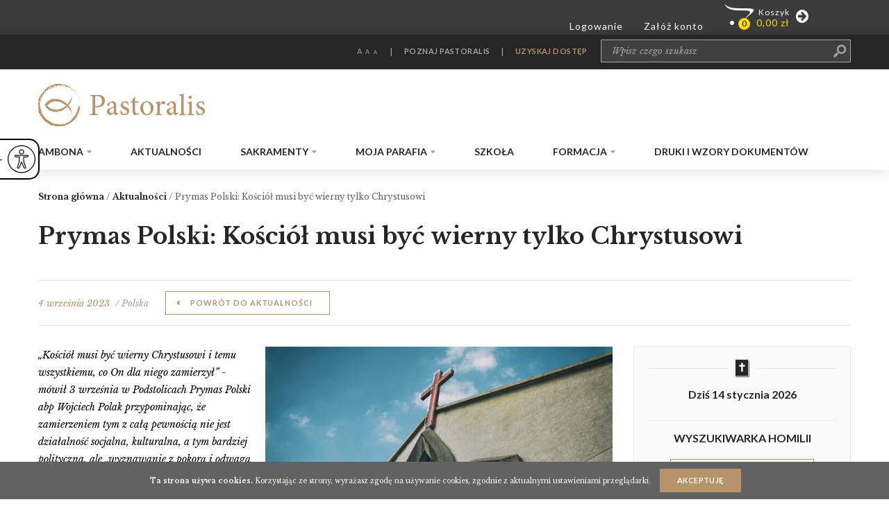

--- FILE ---
content_type: text/html; charset=UTF-8
request_url: https://pastoralis.pl/aktualnosci/polska/prymas-polski-kosciol-musi-byc-wierny-tylko-chrystusowi
body_size: 16962
content:
<!doctype html>
<html lang="pl">

<head>
    <title>Pastoralis</title>
    <meta charset="utf-8"/>
    <meta name="viewport" content="width=device-width, initial-scale=1.0"/>
    <link rel="shortcut icon" href="/logo_pasto.png?v1" />
            <script type="text/javascript" src="/js/19639d0.js?v1"></script>
    
    <script>
    function wcagGetCookie(name) {
        let nameEQ = name + "=";
        let ca = document.cookie.split(';');
        for(let i=0; i < ca.length; i++) {
            let c = ca[i];
            while (c.charAt(0)==' ') c = c.substring(1,c.length);
            if (c.indexOf(nameEQ) == 0) return c.substring(nameEQ.length,c.length);
        }
        return null;
    }

    function wcagApplyInitialState() {
        var fontSizes = ['fsize70','fsize80','fsize90','fsize100','fsize110','fsize120','fsize130'];
        var fontSizeCookie = wcagGetCookie('jm-font-size');
        document.documentElement.classList.remove(...fontSizes);
        if (fontSizeCookie) {
            var count = parseInt(fontSizeCookie, 10);
            if (fontSizes.includes('fsize' + count)) {
                document.documentElement.classList.add('fsize' + count);
            }
        }

        var contrastClasses = ['night', 'highcontrast', 'highcontrast2', 'highcontrast3'];
        var contrastCookie = wcagGetCookie('contrast');

        document.documentElement.classList.remove(...contrastClasses);
        if (contrastCookie && contrastClasses.includes(contrastCookie)) {
            document.documentElement.classList.add(contrastCookie);
        }
    }
    document.addEventListener('DOMContentLoaded', wcagApplyInitialState);
</script>

        <link rel="stylesheet" href="/css/less/compiled-main.css?v1"/>
    
        
    <link rel="https://www.gos.pastoralis.pl/css/style.css"  rel="stylesheet">

        
        <meta property="og:url" content="http://pastoralis.pl/aktualnosci/polska/prymas-polski-kosciol-musi-byc-wierny-tylko-chrystusowi"/>
    <meta property="og:type" content="website"/>
    <meta property="og:title" content="Prymas Polski: Kościół musi być wierny tylko Chrystusowi"/>
    <meta property="og:description" content="„Kościół musi być wierny Chrystusowi i temu wszystkiemu, co On dla niego zamierzył” - mówił 3 września w Podstolicach Prymas Polski abp Wojciech Polak przypominając, że zamierzeniem tym z całą pewnością nie jest działalność socjalna, kulturalna, a tym bardziej polityczna, ale „wyznawanie z pokorą i odwagą wiary i świadczenie jej w miłosierdziu”."/>
    <meta property="og:image" content="http://pastoralis.pl/uploads/media/default/0001/01/thumb_276_default_medium.jpeg"/>
                
    <!-- Hotjar Tracking Code for e-forum.pl -->
    <script>
    (function(h,o,t,j,a,r){
        h.hj=h.hj||function(){(h.hj.q=h.hj.q||[]).push(arguments)};
        h._hjSettings={hjid:423237,hjsv:5};
        a=o.getElementsByTagName('head')[0];
        r=o.createElement('script');r.async=1;
        r.src=t+h._hjSettings.hjid+j+h._hjSettings.hjsv;
        a.appendChild(r);
    })(window,document,'//static.hotjar.com/c/hotjar-','.js?sv=');
    </script>

    <!-- Google tag (gtag.js) -->
    <script async src="https://www.googletagmanager.com/gtag/js?id=G-QE3G8J44LR"></script>
    <script>
        window.dataLayer = window.dataLayer || [];
        function gtag(){dataLayer.push(arguments);}
        gtag('js', new Date());

        gtag('config', 'G-QE3G8J44LR');
    </script>

    <!-- Facebook Pixel Code -->
    <script>
        !function(f,b,e,v,n,t,s)
        {if(f.fbq)return;n=f.fbq=function(){n.callMethod?
            n.callMethod.apply(n,arguments):n.queue.push(arguments)};
            if(!f._fbq)f._fbq=n;n.push=n;n.loaded=!0;n.version='2.0';
            n.queue=[];t=b.createElement(e);t.async=!0;
            t.src=v;s=b.getElementsByTagName(e)[0];
            s.parentNode.insertBefore(t,s)}(window, document,'script',
            'https://connect.facebook.net/en_US/fbevents.js');
        fbq('init', '863943017725240');
        fbq('track', 'PageView');
    </script>
    <noscript>
        <img height="1" width="1" style="display:none"
             src="https://www.facebook.com/tr?id=863943017725240&ev=PageView&noscript=1"/>
    </noscript>
    <!-- End Facebook Pixel Code -->
</head>

<body>
<div class="wcag-box">
    <div class="wcag-box-container">
        <ul class="jm-wcag-settings">
            <li class="contrast">
                <ul>
                    <li class="contrast-label">
                        <span class="jm-separator">Kontrast</span>
                    </li>
                    <li>
                        <a href="/?contrast=normal" class="jm-normal wcag-a-icon" title="Tryb domyślny">
                            <svg fill="currentColor" viewBox="0 0 24 24" id="font-2" data-name="Flat Color" xmlns="http://www.w3.org/2000/svg" class="icon flat-color">
    <path id="primary" d="M21,20h-.35L12.91,2.59a1,1,0,0,0-1.82,0L3.35,20H3a1,1,0,0,0,0,2H6a1,1,0,0,0,0-2H5.54l1.78-4h8.36l1.78,4H17a1,1,0,0,0,0,2h4a1,1,0,0,0,0-2ZM8.21,14,11.5,6.59,14.79,14Z" fill="currentColor"></path>
</svg>                            <span class="sr-only">Tryb domyślny</span>
                        </a>
                    </li>
                    <li>
                        <a href="/?contrast=highcontrast" class="jm-highcontrast wcag-a-icon" title="Tryb czarno-biały">
                            <svg fill="currentColor" viewBox="0 0 24 24" id="font-2" data-name="Flat Color" xmlns="http://www.w3.org/2000/svg" class="icon flat-color">
    <path id="primary" d="M21,20h-.35L12.91,2.59a1,1,0,0,0-1.82,0L3.35,20H3a1,1,0,0,0,0,2H6a1,1,0,0,0,0-2H5.54l1.78-4h8.36l1.78,4H17a1,1,0,0,0,0,2h4a1,1,0,0,0,0-2ZM8.21,14,11.5,6.59,14.79,14Z" fill="currentColor"></path>
</svg>                            <span class="sr-only">Tryb czarno-biały</span>
                        </a>
                    </li>
                    <li>
                        <a href="/?contrast=highcontrast2" class="jm-highcontrast2 wcag-a-icon" title="Tryb czarno-żółty">
                            <svg fill="currentColor" viewBox="0 0 24 24" id="font-2" data-name="Flat Color" xmlns="http://www.w3.org/2000/svg" class="icon flat-color">
    <path id="primary" d="M21,20h-.35L12.91,2.59a1,1,0,0,0-1.82,0L3.35,20H3a1,1,0,0,0,0,2H6a1,1,0,0,0,0-2H5.54l1.78-4h8.36l1.78,4H17a1,1,0,0,0,0,2h4a1,1,0,0,0,0-2ZM8.21,14,11.5,6.59,14.79,14Z" fill="currentColor"></path>
</svg>                            <span class="sr-only">"Tryb czarno-żółty</span>
                        </a>
                    </li>
                    <li>
                        <a href="/?contrast=highcontrast3" class="jm-highcontrast3 wcag-a-icon" title="Tryb żółto-czarny">
                            <svg fill="currentColor" viewBox="0 0 24 24" id="font-2" data-name="Flat Color" xmlns="http://www.w3.org/2000/svg" class="icon flat-color">
    <path id="primary" d="M21,20h-.35L12.91,2.59a1,1,0,0,0-1.82,0L3.35,20H3a1,1,0,0,0,0,2H6a1,1,0,0,0,0-2H5.54l1.78-4h8.36l1.78,4H17a1,1,0,0,0,0,2h4a1,1,0,0,0,0-2ZM8.21,14,11.5,6.59,14.79,14Z" fill="currentColor"></path>
</svg>                            <span class="sr-only">Tryb żółto-czarny</span>
                        </a>
                    </li>
                </ul>
            </li>
            <li class="resizer">
                <ul>
                    <li class="resizer-label"><span class="jm-separator">Czcionka</span></li>
                    <li>
                        <a href="/?fontsize=70" class="jm-font-smaller" title="Zmniejsz czcionkę">
                            <img src="/img/minus.svg?v1"
                                 alt="Zmniejsz czcionkę"
                                 class="wcag-size-icon"
                            >
                            <span class="sr-only">Zmniejsz czcionkę</span></a>
                    </li>
                    <li class="no-margin">
                        <a href="/?fontsize=100" class="jm-font-normal" title="Domyślna czcionka">
                            <span class="wcag-a-icon">
                                <svg fill="currentColor" viewBox="0 0 24 24" id="font-2" data-name="Flat Color" xmlns="http://www.w3.org/2000/svg" class="icon flat-color">
    <path id="primary" d="M21,20h-.35L12.91,2.59a1,1,0,0,0-1.82,0L3.35,20H3a1,1,0,0,0,0,2H6a1,1,0,0,0,0-2H5.54l1.78-4h8.36l1.78,4H17a1,1,0,0,0,0,2h4a1,1,0,0,0,0-2ZM8.21,14,11.5,6.59,14.79,14Z" fill="currentColor"></path>
</svg>                            </span>
                            <span class="sr-only">Domyślna czcionka</span>
                        </a>
                    </li>
                    <li class="no-margin">
                        <a href="/?fontsize=130" class="jm-font-larger" title="Powiększ czcionkę">
                            <img src="/img/plus.svg?v1"
                                 alt="Powiększ czcionkę"
                                 class="wcag-size-icon"
                            >
                            <span class="sr-only">Powiększ czcionkę</span>
                        </a>
                    </li>
                </ul>
            </li>
            <li class="show-wcag-container">
                <a href="#" class="show-wcag-link" tabindex="1">
                    <img src="/img/wcag-icon.svg?v1" class="show-wcag-icon">
                </a>
            </li>
        </ul>
    </div>
</div>

<!-- Google Tag Manager (noscript) -->
<noscript><iframe src="https://www.googletagmanager.com/ns.html?id=GTM-T9RZFB"
height="0" width="0" style="display:none;visibility:hidden"></iframe></noscript>
<!-- End Google Tag Manager (noscript) -->

<div id="spinner" style="display: none;">
    <img src="/img/spinner.gif?v1">
</div>

<div class="page-wrapper">
    <!-- zaciemnienie strony -->
    <div class="overlay-menu trigger-show hidden-desktop" data-show=".page-wrapper, .page-header .hamburger"
         data-effect="none"></div>
    <!-- /zaciemnienie strony -->
    <!-- logo - druk -->
    <img src="/img/logo.png?v1 " alt="logo" class="visible-print logo-print"/>
    <!-- /logo - druk -->
    <!-- naglowek strony -->
    <!-- naglowek strony -->
<div id="form-iframe-container" class="sticky-iframe-bar"
     data-iframe-url="https://www.gos.pastoralis.pl/account/base/userBar/36bc8202d3840df65a8351527a3d08"></div>

<header class="page-header">
    <nav class="menu-box">
        <div class="wrapper">
            <!-- przyklejona belka -->
            <div class="sticky-bar">
                <a href="/" class="logo-link">
                    <img src="/img/logo.png?v1" alt="logo Pastoralis"/>
                </a>
                <button type="button" class="hamburger trigger-show hidden-desktop" data-show=".page-wrapper"
                        data-effect="none">
                            <span class="trigram">
                            <span class="first"></span>
                            <span class="second"></span>
                            <span class="third"></span>
                            </span>
                    <span class="text">Menu</span>
                </button>
            </div>
            <!-- /przyklejona belka -->
            <!-- menu -->
            <div class="menu">
                <div class="black-bar">
                    <!-- wyszukiwarka -->
                    <div class="search custom-inputs" role="search">
                        <form action="/szukaj">
                            <input type="search" name="search" placeholder="Wpisz czego szukasz" class="custom-input"/>
                            <input type="submit" value="&#xe80c;" class="custom-input submit-input"/>
                        </form>
                    </div>
                    <!-- /wyszukiwarka -->
                </div>
                <!-- lista menu -->
                <div class="menu-list accordion disable-desktop">
                    <div class="menu-list accordion disable-desktop">
    <ul class="list">
        <li class="level-0">
            <a href="/ambona/" class="hidden-mobile link-level-0">Ambona</a>
        <button class="hidden-desktop accord-btn">Ambona</button>
        <div class="accord-box submenu">
        <ul>
                                                <li>
                        <a href="/ambona/homilie-codzienne/">Homilie codzienne</a>
                    </li>
                                    <li>
                        <a href="/ambona/homilie-niedzielne-i-swiateczne/">Homilie niedzielne i świąteczne</a>
                    </li>
                                    <li>
                        <a href="/ambona/pozostale-kazania/">Pozostałe kazania</a>
                    </li>
                                                                            </ul>
    </div>
</li>

        <li>
            <a href="/aktualnosci" class="link-level-0">Aktualności</a>
        </li>
        <li class="level-0">
            <a href="/sakramenty/" class="hidden-mobile link-level-0">Sakramenty</a>
        <button class="hidden-desktop accord-btn">Sakramenty</button>
        <div class="accord-box submenu">
        <ul>
                                                <li>
                        <a href="/sakramenty/chrzest/">Chrzest</a>
                    </li>
                                    <li>
                        <a href="/sakramenty/bierzmowanie/">Bierzmowanie</a>
                    </li>
                                    <li>
                        <a href="/sakramenty/pokuta/">Pokuta</a>
                    </li>
                                    <li>
                        <a href="/sakramenty/malzenstwo/">Małżeństwo</a>
                    </li>
                                    <li>
                        <a href="/sakramenty/namaszczenie-chorych/">Namaszczenie chorych</a>
                    </li>
                                    <li>
                        <a href="/sakramenty/eucharystia/">Eucharystia</a>
                    </li>
                                                                            </ul>
    </div>
</li>

        <li class="level-0">
            <a href="/moja-parafia/" class="hidden-mobile link-level-0">Moja parafia</a>
        <button class="hidden-desktop accord-btn">Moja parafia</button>
        <div class="accord-box submenu">
        <ul>
                                                <li>
                        <a href="/moja-parafia/prawo-w-parafii/">Prawo w parafii</a>
                    </li>
                                    <li>
                        <a href="/moja-parafia/zarzadzanie-parafia/">Zarządzanie parafią</a>
                    </li>
                                    <li>
                        <a href="/moja-parafia/finanse-parafii/">Finanse parafii</a>
                    </li>
                                    <li>
                        <a href="/moja-parafia/cmentarz/">Cmentarz</a>
                    </li>
                                                                            <li>
                        <a href="/pliki/">Druki i wzory dokumentów</a>
                    </li>
                                    </ul>
    </div>
</li>

        <li>
            <a href="/szkola/" class="link-level-0">Szkoła</a>
        </li>
        <li class="level-0">
            <a href="/formacja/" class="hidden-mobile link-level-0">Formacja</a>
        <button class="hidden-desktop accord-btn">Formacja</button>
        <div class="accord-box submenu">
        <ul>
                                                <li>
                        <a href="/formacja/artykuly-spowiednicze/">Artykuły spowiednicze</a>
                    </li>
                                    <li>
                        <a href="/formacja/publicystyka/">Publicystyka</a>
                    </li>
                                                                            </ul>
    </div>
</li>

        <li>
            <a href="/pliki" class="link-level-0">Druki i wzory dokumentów</a>
        </li>
                                                                                                                                                                </ul>
</div>


                </div>
                <!-- /lista menu -->
                <!-- ulatwienia -->
                <div class="help">
                    <div class="font-size">
                        <button class="big">A</button>
                        <button class="normal">A</button>
                        <button class="small">A</button>
                    </div>
                    <span class="separator hidden-mobile">|</span>
                    <a href="/poznaj-pastoralis" class="link">POZNAJ PASTORALIS</a>
                                        <span class="separator hidden-mobile">|</span>
                    <div class="hidden-desktop breaker"></div>
                    <a href="/rejestracja" class="link highlighted"><b>Uzyskaj dostęp</b></a>
                                    </div>
                <!-- /ulatwienia -->
                <!-- logowanie -->
                <div class="login custom-inputs">
                </div>
                <!-- /logowanie -->
            </div>
            <!-- /menu -->
        </div>
    </nav>
</header>
<!-- /naglowek strony -->
<!--/*
 *
 * Revive Adserver Asynchronous JS Tag
 * - Generated with Revive Adserver v3.2.2
 *
 */-->
<div class="container-fluid" style="margin: 0 auto 0 auto;">
    <ins data-revive-zoneid="131" data-revive-id="b7d641e632c984fe930df13c0b7534ac"></ins>
    <script async src="//op.e-forum.pl/delivery/asyncjs.php"></script>
</div>

    <!-- /naglowek strony -->
    <!-- zmienna tresc -->
    
    <!-- zmienna tresc -->
    <div class="page-content" role="main">
        <!-- naglowek/wstep - ladowanie tla tylko dla desktopu -->
        <div class="box-10">
            <div class="container-fluid">
                <!-- okruszki -->
                <ul class="breadcrumbs hidden-xs">
                    <ol id="wo-breadcrumbs" class="breadcrumb" itemscope itemtype="http://schema.org/BreadcrumbList"><li itemprop="itemListElement" itemscope itemtype="http://schema.org/ListItem"><a href="/" itemprop="item"><span itemprop="name">Strona główna</span></a><meta itemprop="position" content="1" /><span class='separator-wo-breadcrumbs'>/</span></li><li itemprop="itemListElement" itemscope itemtype="http://schema.org/ListItem"><a href="/aktualnosci" itemprop="item"><span itemprop="name">Aktualności</span></a><meta itemprop="position" content="2" /><span class='separator-wo-breadcrumbs'>/</span></li><li itemprop="itemListElement" itemscope itemtype="http://schema.org/ListItem"><span itemprop="name">Prymas Polski: Kościół musi być wierny tylko Chrystusowi</span><meta itemprop="position" content="3" /></li></ol>
                </ul>
                <!-- /okruszki -->
                <h1 class="heading">Prymas Polski: Kościół musi być wierny tylko Chrystusowi</h1>
                <!-- data -->
                <div class="info-article">
                        <span class="date">
                            <span>
                                4 września 2023
                            </span>
                            &nbsp;&#47;&nbsp;Polska
                        </span>
                    <br class="visible-xs"/>
                        <span class="links">
                            
                            <a href="/aktualnosci" class="btn-2 back">Powrót do aktualności</a>
                        </span>
                </div>
                <!-- /data -->
            </div>
        </div>
        <!-- /naglowek/wstep -->
        <div class="container-fluid">
            <!-- lewa kolumna -->
            <div class="main-left-column">
                <!-- artykul -->
                <article class="article">
                    <header class="header">
                        <img src="/uploads/media/default/0001/01/thumb_276_default_big.jpeg" alt="Prymas Polski: Kościół musi być wierny tylko Chrystusowi"/>
                        <p>„Kościół musi być wierny Chrystusowi i temu wszystkiemu, co On dla niego zamierzył” - mówił 3 września w Podstolicach Prymas Polski abp Wojciech Polak przypominając, że zamierzeniem tym z całą pewnością nie jest działalność socjalna, kulturalna, a tym bardziej polityczna, ale „wyznawanie z pokorą i odwagą wiary i świadczenie jej w miłosierdziu”.</p>
                    </header>
                    <div class="article-content">
                        <p style="margin: 0px 0px 30px; padding: 0px; border: 0px; font-variant-numeric: inherit; font-variant-east-asian: inherit; font-variant-alternates: inherit; font-stretch: inherit; font-size: 18px; line-height: 28px; font-family: ProximaNovaCond-Regular; font-optical-sizing: inherit; font-kerning: inherit; font-feature-settings: inherit; font-variation-settings: inherit; vertical-align: baseline; color: rgb(0, 0, 0); width: 830.406px; float: left;">Metropolita gnieźnieński przewodniczył w południe Mszy św. z okazji 50-lecia istnienia miejscowej parafii, której patronuje św. Kazimierz. W homilii, nawiązując do czytanej tego dnia Ewangelii, w której Jezus zapowiada swoją mękę i śmierć, zwrócił uwagę na niezrozumienie uczniów i ich &bdquo;ludzkie&rdquo; oczekiwania wobec misji Mesjasza. Dziś z podobnym niezrozumieniem spotyka się misja Kościoła.</p>

<p style="margin: 0px 0px 30px; padding: 0px; border: 0px; font-variant-numeric: inherit; font-variant-east-asian: inherit; font-variant-alternates: inherit; font-stretch: inherit; font-size: 18px; line-height: 28px; font-family: ProximaNovaCond-Regular; font-optical-sizing: inherit; font-kerning: inherit; font-feature-settings: inherit; font-variation-settings: inherit; vertical-align: baseline; color: rgb(0, 0, 0); width: 830.406px; float: left;">&bdquo;Mesjasz miał wyzwolić Izraela. Zbudowany w tej perspektywie Kościół służyłby tylko temu, aby na świecie było więcej sprawiedliwości i wolności, aby w nim i przez niego dokonywało się wyzwalanie z jakiejś ludzkiej niewoli czy opresji ludzi i narodów. Nie taki jednak był cel przyjścia Mesjasza. I nie taki był i jest ostatecznie sens istnienia Chrystusowego Kościoła&rdquo; - przypomniał abp Polak powtarzając za papieżem Franciszkiem, że &bdquo;Kościół nie jest stowarzyszeniem o charakterze socjalnym, kulturalnym czy politycznym, ale żywym Ciałem Chrystusa, które idzie i działa w historii.</p>

<p style="margin: 0px 0px 30px; padding: 0px; border: 0px; font-variant-numeric: inherit; font-variant-east-asian: inherit; font-variant-alternates: inherit; font-stretch: inherit; font-size: 18px; line-height: 28px; font-family: ProximaNovaCond-Regular; font-optical-sizing: inherit; font-kerning: inherit; font-feature-settings: inherit; font-variation-settings: inherit; vertical-align: baseline; color: rgb(0, 0, 0); width: 830.406px; float: left;">&bdquo;Kościół musi być zatem wierny Chrystusowi i temu wszystkiemu, co On sam dla niego zamierzył i czego od niego oczekuje&rdquo; - podkreślił Prymas.</p>

<p style="margin: 0px 0px 30px; padding: 0px; border: 0px; font-variant-numeric: inherit; font-variant-east-asian: inherit; font-variant-alternates: inherit; font-stretch: inherit; font-size: 18px; line-height: 28px; font-family: ProximaNovaCond-Regular; font-optical-sizing: inherit; font-kerning: inherit; font-feature-settings: inherit; font-variation-settings: inherit; vertical-align: baseline; color: rgb(0, 0, 0); width: 830.406px; float: left;">&bdquo;Do tego właśnie Kościół jest powołany, aby być w tym świecie wspólnotą, która zakorzeniona w Chrystusie przez chrzest, wyznaje z pokorą i odwagą wiarę w Niego i świadczy ją w miłosierdziu&rdquo;. To zaś - jak tłumaczył - wymaga zaparcia się samego siebie, zmiany mentalności, odejścia od tego, co podpowiada nam doświadczenie, że &bdquo;pożyje ten, kto pomyśli o sobie i dopilnuje swego, kto wykręci się od odpowiedzialności i ofiary&rdquo;.</p>

<p style="margin: 0px 0px 30px; padding: 0px; border: 0px; font-variant-numeric: inherit; font-variant-east-asian: inherit; font-variant-alternates: inherit; font-stretch: inherit; font-size: 18px; line-height: 28px; font-family: ProximaNovaCond-Regular; font-optical-sizing: inherit; font-kerning: inherit; font-feature-settings: inherit; font-variation-settings: inherit; vertical-align: baseline; color: rgb(0, 0, 0); width: 830.406px; float: left;">- Jezus wzywa jednak uczniów do wzięcia swego krzyża i pójścia za Nim drogą miłości. I nie jest to tylko kwestia cierpliwego znoszenia codzienny udręk, ale także dźwiganie z wiarą i odpowiedzialnością tej części znoju i cierpienia, jakie pociąga za sobą walka ze złem - mówił za papieżem Franciszkiem abp Polak powtarzając raz jeszcze, że w dawaniu świadectwa Ewangelii nie chodzi tylko o to, co przyjemne, ale o to, by wiedzieć, jak znosić nasze codzienne krzyże z cierpliwością, ufnością i nadzieją. Cierpliwość bowiem - jak przypomniał - jest wielką cnotą chrześcijańską. &bdquo;Cierpliwość i serce otwarte na Jezusa &ndash; oto recepta na dobre życie&rdquo; - powtórzył za papieżem Franciszkiem Prymas.</p>

<p style="margin: 0px 0px 30px; padding: 0px; border: 0px; font-variant-numeric: inherit; font-variant-east-asian: inherit; font-variant-alternates: inherit; font-stretch: inherit; font-size: 18px; line-height: 28px; font-family: ProximaNovaCond-Regular; font-optical-sizing: inherit; font-kerning: inherit; font-feature-settings: inherit; font-variation-settings: inherit; vertical-align: baseline; color: rgb(0, 0, 0); width: 830.406px; float: left;">Msza św. dziękczynna w intencji wspólnoty parafialnej świętującej półwiecze istnienia zgromadziła wiernych i duchownych związanych z parafią w Podstolicach. W czasie liturgii śpiewał Chór Uniwersytetu Kardynała Stefana Wyszyńskiego. Wszystkim za obecność i modlitwę dziękował proboszcz parafii ks. Adam Kucharski.</p>

<p style="margin: 0px 0px 30px; padding: 0px; border: 0px; font-variant-numeric: inherit; font-variant-east-asian: inherit; font-variant-alternates: inherit; font-stretch: inherit; font-size: 18px; line-height: 28px; font-family: ProximaNovaCond-Regular; font-optical-sizing: inherit; font-kerning: inherit; font-feature-settings: inherit; font-variation-settings: inherit; vertical-align: baseline; color: rgb(0, 0, 0); width: 830.406px; float: left;">Parafia w Podstolicach ma niedługą, ale ciekawą historię. Kościół wybudowała tu w latach 1932-1935 garstka Polaków osiadłych na silnie zniemczonej ziemi. Świątynia była filią parafii św. Floriana w Chodzieży. W czasie II wojny światowej Niemcy urządzili w kościele magazyn papieru. Po wyzwoleniu Polacy wyremontowali zniszczone wnętrze przywracając świątyni jej pierwotny charakter i przeznaczenie, jednak nadal nie była ona samodzielną parafią. Posługę duchowną pełnili tu kapłani dojeżdżający z Chodzieży. W 1973 roku decyzją Kurii Metropolitalnej w Poznaniu erygowano w Podstolicach samodzielną parafię. W granicach archidiecezji gnieźnieńskiej wspólnota znalazła się po reorganizacji administracyjnej w 2004 roku.</p>

<p style="margin: 0px 0px 30px; padding: 0px; border: 0px; font-variant-numeric: inherit; font-variant-east-asian: inherit; font-variant-alternates: inherit; font-stretch: inherit; font-size: 18px; line-height: 28px; font-family: ProximaNovaCond-Regular; font-optical-sizing: inherit; font-kerning: inherit; font-feature-settings: inherit; font-variation-settings: inherit; vertical-align: baseline; color: rgb(0, 0, 0); width: 830.406px; float: left;">źródło: kair.ekai.pl</p>
                    </div>
                    <footer class="article-footer">
                        <h4 class="heading-1">Podziel się tym artykułem</h4>
                        <!-- zaslepka -->
                        <div class="social clearfix">
                            <!-- wtyczka fb - style inline tylko do nadpisania domyslnego wyrownania do prawej zdjec w artykule, przy wrzuceniu skryptu te style nalezy usunac -->
                            <div class="fb-like" data-href="http://pastoralis.pl/aktualnosci/polska/prymas-polski-kosciol-musi-byc-wierny-tylko-chrystusowi"
                                 data-layout="button" data-action="like" data-show-faces="true" data-share="true">
                            </div>
                            <!-- / wtyczka fb  -->
                        </div>
                        <!-- /zaslepka -->
                        <div class="info-article">
                            <span class="links">
                                
                                <a href="/aktualnosci" class="btn-2 back">Powrót do aktualności</a>
                        </span>
                        </div>
                    </footer>
                </article>
                <!-- /artykul -->
                <!-- inne czytane -->
                <section class="box-1 other">
    <h2 class="heading-1">Księża, którzy czytali ten artykuł, czytali również:</h2>
    <div class="row">
                    <div class="box-3 col-sm-4">
                <div class="photo">
                <a href="/aktualnosci/polska/funeral-expo-2025-27-29-maja-ptak-warsaw-expo">
                <img src="/uploads/media/default/0001/01/thumb_313_default_newsOther.jpeg" alt="Funeral Expo 2025 | 27–29 maja | Ptak Warsaw Expo">
                </a>
                </div>
                <div class="content">
                    <h3 class="heading"><a href="/aktualnosci/polska/funeral-expo-2025-27-29-maja-ptak-warsaw-expo">
                            Funeral Expo 2025 | 27–29 maja | Ptak Warsaw Expo
                        </a>
                    </h3>
                    <div class="date">
                        <span>16 maja 2025</span>
                        &nbsp;/&nbsp;Polska
                    </div>
                    <div class="text">
                        <p>Artykuł partnera</p>
                    </div>
                    <div>
                        
                        <a href="/aktualnosci/polska/funeral-expo-2025-27-29-maja-ptak-warsaw-expo" class="btn-2">Czytaj całość</a>
                    </div>
                </div>
            </div>
                    <div class="box-3 col-sm-4">
                <div class="photo">
                <a href="/aktualnosci/polska/dlaczego-lekcje-religii-powinny-byc-w-szkole-i-inne-kwestie">
                <img src="/uploads/media/default/0001/01/thumb_265_default_newsOther.png" alt="Dlaczego lekcje religii powinny być w szkole? I inne kwestie...">
                </a>
                </div>
                <div class="content">
                    <h3 class="heading"><a href="/aktualnosci/polska/dlaczego-lekcje-religii-powinny-byc-w-szkole-i-inne-kwestie">
                            Dlaczego lekcje religii powinny być w szkole? I inne kwestie...
                        </a>
                    </h3>
                    <div class="date">
                        <span>5 kwietnia 2024</span>
                        &nbsp;/&nbsp;Polska
                    </div>
                    <div class="text">
                        <p>Od jakiegoś czasu sporo w przestrzeni publicznej mówi się o lekcjach religii. Pojawiają się bardzo różne głosy w tym zakresie. Niektórzy podejmują temat miejsca lekcji religii, ilości godzin, umiejscowienia jej w planie, inni oceniania, jeszcze inni zadają sobie pytanie, czy nauczyciel religii to w ogóle nauczyciel? Po co w ogóle lekcja religii w szkole? Na te i inne pytania postaram się odpowiedzieć w poniższym artykule.</p>
                    </div>
                    <div>
                        
                        <a href="/aktualnosci/polska/dlaczego-lekcje-religii-powinny-byc-w-szkole-i-inne-kwestie" class="btn-2">Czytaj całość</a>
                    </div>
                </div>
            </div>
                    <div class="box-3 col-sm-4">
                <div class="photo">
                <a href="/aktualnosci/polska/bogobojnosc-o-dojrzalej-wiezi-z-bogiem">
                <img src="/uploads/media/default/0001/01/thumb_310_default_newsOther.jpeg" alt="Bogobojność. O dojrzałej więzi z Bogiem">
                </a>
                </div>
                <div class="content">
                    <h3 class="heading"><a href="/aktualnosci/polska/bogobojnosc-o-dojrzalej-wiezi-z-bogiem">
                            Bogobojność. O dojrzałej więzi z Bogiem
                        </a>
                    </h3>
                    <div class="date">
                        <span>13 marca 2024</span>
                        &nbsp;/&nbsp;Polska
                    </div>
                    <div class="text">
                        <p>Bogobojny to ktoś, kto doświadcza, że Bóg jest jego najlepszym przyjacielem, który go rozumie, kocha i uczy kochać. Być dojrzale religijnym to być serdecznie zaprzyjaźnionym z Bogiem i trwać w Jego miłości. Człowiek bogobojny ufa Bogu w każdej sytuacji. Taki człowiek najbardziej lęka się tego, by przez swoją słabość czy grzeszność nie oddalić się od Boga.</p>
                    </div>
                    <div>
                        
                        <a href="/aktualnosci/polska/bogobojnosc-o-dojrzalej-wiezi-z-bogiem" class="btn-2">Czytaj całość</a>
                    </div>
                </div>
            </div>
            </div>
</section>
                <!-- /inne czytane -->
            </div>
            <!-- /lewa kolumna -->
            <!-- prawa kolumna -->
            <div class="main-right-column">
    <!-- wyszukiwarka homilii -->
    <script>
    var daty = {
                    "Rok A": {
                            "Adwent": {
                                    "1 niedziela adwentu":"8",
                                    "2 niedziela adwentu":"9",
                                    "3 niedziela adwentu":"10",
                                    "4 niedziela adwentu":"11",
                                    "Niepokalane Poczęcie NMP":"12",
                                },
                            "Okres Bożego Narodzenia": {
                                    "Narodzenie Pańskie (Pasterka)":"15",
                                    "Nowy Rok":"168",
                                    "26 grudnia - Św. Szczepana":"965",
                                    "Objawienie Pańskie":"968",
                                    "Narodzenie Pańskie":"984",
                                    "Święto Świętej Rodziny":"985",
                                    "Uroczystość Świętej Bożej Rodzic":"986",
                                    "Niedziela Chrztu Pańskiego":"987",
                                },
                            "Wielki Post": {
                                    "1 niedziela Wielkiego Postu":"35",
                                    "2 niedziela Wielkiego Postu":"38",
                                    "3 niedziela Wielkiego Postu":"41",
                                    "4 niedziela Wielkiego Postu":"44",
                                    "5 niedziela Wielkiego Postu":"47",
                                    "6 niedziela Wielkiego Postu":"50",
                                    "Środa Popielcowa":"971",
                                    "Okres po Popielcu":"974",
                                    "Zwiastowanie Pańskie":"988",
                                },
                            "Triduum Paschalne": {
                                    "Wielki Czwartek":"924",
                                    "	Wielki Piątek":"925",
                                    "	Wigilia Paschalna":"926",
                                },
                            "Wielkanoc": {
                                    "Poniedziałek Wielkanocny":"900",
                                    "	2 niedziela okresu wielkanocnego":"901",
                                    "	3 niedziela okresu wielkanocnego":"902",
                                    "	4 niedziela okresu wielkanocnego":"903",
                                    "	5 niedziela okresu wielkanocnego":"904",
                                    "	6 niedziela okresu wielkanocnego":"905",
                                    "	Wniebowstąpienie Pańskie":"906",
                                    "	Zesłanie Ducha Świętego":"907",
                                    "1 tydzień okresu wielkanocnego":"961",
                                    "Najświętszej Maryi Królowej PL":"962",
                                    "Zmartwychwstanie Pańskie":"977",
                                },
                            "Okres zwykły": {
                                    "1 tydzień zwykły":"62",
                                    "2 tydzień zwykły":"65",
                                    "3 tydzień zwykły":"68",
                                    "4 tydzień zwykły":"72",
                                    "5 tydzień zwykły":"75",
                                    "6 tydzień zwykły":"77",
                                    "7 tydzień zwykły":"80",
                                    "8 tydzień zwykły":"83",
                                    "9 tydzień zwykły":"86",
                                    "10 tydzień zwykły":"89",
                                    "11 tydzień zwykły":"92",
                                    "12 tydzień zwykły":"95",
                                    "13 tydzień zwykły":"98",
                                    "14 tydzień zwykły":"101",
                                    "15 tydzień zwykły":"104",
                                    "16 tydzień zwykły":"107",
                                    "17 tydzień zwykły":"110",
                                    "18 tydzień zwykły":"113",
                                    "19 tydzień zwykły":"116",
                                    "20 tydzień zwykły":"119",
                                    "21 tydzień zwykły":"122",
                                    "22 tydzień zwykły":"125",
                                    "23 tydzień zwykły":"128",
                                    "24 tydzień zwykły":"131",
                                    "25 tydzień zwykły":"134",
                                    "26 tydzień zwykły":"137",
                                    "27 tydzień zwykły":"140",
                                    "28 tydzień zwykły":"143",
                                    "29 tydzień zwykły":"146",
                                    "30 tydzień zwykły":"149",
                                    "31 tydzień zwykły":"152",
                                    "32 tydzień zwykły":"153",
                                    "33 tydzień zwykły":"158",
                                    "34 tydzień zwykły":"161",
                                    "Boże Ciało":"989",
                                    "Uroczystość św. Piotra i Pawła":"990",
                                    "Uroczystość Wniebowzięcia NMP":"991",
                                    "Uroczystość NMP Częstochowskiej":"992",
                                    "Podwyższenie Krzyża Świętego":"993",
                                },
                        },
                    "Rok B": {
                            "Adwent": {
                                    "1 niedziela adwentu":"20",
                                    "2 niedziela adwentu":"22",
                                    "3 niedziela adwentu":"24",
                                    "4 niedziela adwentu":"26",
                                    "Niepokalane Poczęcie NMP":"28",
                                },
                            "Okres Bożego Narodzenia": {
                                    "Narodzenie Pańskie (Pasterka)":"164",
                                    "Nowy Rok":"166",
                                    "26 grudnia - Św. Szczepana":"966",
                                    "Objawienie Pańskie":"969",
                                    "Narodzenie Pańskie":"994",
                                    "Niedziela Świętej Rodziny":"995",
                                    "Świętej Bożej Rodzicielki":"996",
                                    "Uroczystość Objawienia Pańskiego":"997",
                                    "Niedziela Chrztu Pańskiego":"998",
                                },
                            "Wielki Post": {
                                    "1 niedziela Wielkiego Postu":"36",
                                    "2 niedziela Wielkiego Postu":"39",
                                    "3 niedziela Wielkiego Postu":"42",
                                    "4 niedziela Wielkiego Postu":"45",
                                    "5 niedziela Wielkiego Postu":"48",
                                    "6 niedziela Wielkiego Postu":"51",
                                    "Środa Popielcowa":"972",
                                    "Okres po Popielcu":"975",
                                },
                            "Triduum Paschalne": {
                                    "Wielki Czwartek":"927",
                                    "	Wielki Piątek":"928",
                                    "	Wigilia Paschalna":"929",
                                },
                            "Wielkanoc": {
                                    "Poniedziałek Wielkanocny":"916",
                                    "	2 niedziela okresu wielkanocnego":"917",
                                    "	3 niedziela okresu wielkanocnego":"918",
                                    "	4 niedziela okresu wielkanocnego":"919",
                                    "	5 niedziela okresu wielkanocnego":"920",
                                    "	6 niedziela okresu wielkanocnego":"921",
                                    "	Wniebowstąpienie Pańskie":"922",
                                    "	Zesłanie Ducha Świętego":"923",
                                    "Najświętszej Maryi Królowej PL":"963",
                                    "Zmartwychwstanie Pańskie":"978",
                                },
                            "Okres zwykły": {
                                    "1 tydzień zwykły":"63",
                                    "2 tydzień zwykły":"66",
                                    "3 tydzień zwykły":"69",
                                    "4 tydzień zwykły":"71",
                                    "5 tydzień zwykły":"74",
                                    "6 tydzień zwykły":"78",
                                    "7 tydzień zwykły":"81",
                                    "8 tydzień zwykły":"84",
                                    "9 tydzień zwykły":"87",
                                    "10 tydzień zwykły":"90",
                                    "11 tydzień zwykły":"93",
                                    "12 tydzień zwykły":"96",
                                    "13 tydzień zwykły":"99",
                                    "14 tydzień zwykły":"102",
                                    "15 tydzień zwykły":"105",
                                    "16 tydzień zwykły":"108",
                                    "17 tydzień zwykły":"111",
                                    "18 tydzień zwykły":"114",
                                    "19 tydzień zwykły":"117",
                                    "20 tydzień zwykły":"120",
                                    "21 tydzień zwykły":"123",
                                    "22 tydzień zwykły":"126",
                                    "23 tydzień zwykły":"129",
                                    "24 tydzień zwykły":"132",
                                    "25 tydzień zwykły":"135",
                                    "26 tydzień zwykły":"138",
                                    "27 tydzień zwykły":"141",
                                    "28 tydzień zwykły":"144",
                                    "29 tydzień zwykły":"147",
                                    "30 tydzień zwykły":"150",
                                    "31 tydzień zwykły":"154",
                                    "32 tydzień zwykły":"156",
                                    "33 tydzień zwykły":"157",
                                    "34 tydzień zwykły":"159",
                                },
                        },
                    "Rok C": {
                            "Adwent": {
                                    "1 niedziela adwentu":"21",
                                    "2 niedziela adwentu":"23",
                                    "3 niedziela adwentu":"25",
                                    "4 niedziela adwentu":"27",
                                    "Niepokalane Poczęcie NMP":"29",
                                },
                            "Okres Bożego Narodzenia": {
                                    "Narodzenie Pańskie (Pasterka)":"165",
                                    "Nowy Rok":"167",
                                    "26 grudnia - Św. Szczepana":"967",
                                    "Objawienie Pańskie":"970",
                                },
                            "Wielki Post": {
                                    "1 niedziela Wielkiego Postu":"37",
                                    "2 niedziela Wielkiego Postu":"40",
                                    "3 niedziela Wielkiego Postu":"43",
                                    "4 niedziela Wielkiego Postu":"46",
                                    "5 niedziela Wielkiego Postu":"49",
                                    "6 niedziela Wielkiego Postu":"52",
                                    "Środa Popielcowa":"973",
                                    "Okres po Popielcu":"976",
                                },
                            "Triduum Paschalne": {
                                    "Wielki Czwartek":"930",
                                    "	Wielki Piątek":"931",
                                    "	Wigilia Paschalna":"932",
                                },
                            "Wielkanoc": {
                                    "Poniedziałek Wielkanocny":"908",
                                    "	2 niedziela okresu wielkanocnego":"909",
                                    "	3 niedziela okresu wielkanocnego":"910",
                                    "	4 niedziela okresu wielkanocnego":"911",
                                    "	5 niedziela okresu wielkanocnego":"912",
                                    "	6 niedziela okresu wielkanocnego":"913",
                                    "	Wniebowstąpienie Pańskie":"914",
                                    "	Zesłanie Ducha Świętego":"915",
                                    "Najświętszej Maryi Królowej PL":"964",
                                    "Zmartwychwstanie Pańskie":"979",
                                },
                            "Okres zwykły": {
                                    "1 tydzień zwykły":"64",
                                    "2 tydzień zwykły":"67",
                                    "3 tydzień zwykły":"70",
                                    "4 tydzień zwykły":"73",
                                    "5 tydzień zwykły":"76",
                                    "6 tydzień zwykły":"79",
                                    "7 tydzień zwykły":"82",
                                    "8 tydzień zwykły":"85",
                                    "9 tydzień zwykły":"88",
                                    "10 tydzień zwykły":"91",
                                    "11 tydzień zwykły":"94",
                                    "12 tydzień zwykły":"97",
                                    "13 tydzień zwykły":"100",
                                    "14 tydzień zwykły":"103",
                                    "15 tydzień zwykły":"106",
                                    "16 tydzień zwykły":"109",
                                    "17 tydzień zwykły":"112",
                                    "18 tydzień zwykły":"115",
                                    "19 tydzień zwykły":"118",
                                    "20 tydzień zwykły":"121",
                                    "21 tydzień zwykły":"124",
                                    "22 tydzień zwykły":"127",
                                    "23 tydzień zwykły":"130",
                                    "24 tydzień zwykły":"133",
                                    "25 tydzień zwykły":"136",
                                    "26 tydzień zwykły":"139",
                                    "27 tydzień zwykły":"142",
                                    "28 tydzień zwykły":"145",
                                    "29 tydzień zwykły":"148",
                                    "30 tydzień zwykły":"151",
                                    "31 tydzień zwykły":"155",
                                    "32 tydzień zwykły":"160",
                                    "33 tydzień zwykły":"162",
                                    "34 tydzień zwykły":"163",
                                },
                        },
                    "Dni powszednie": {
                            "Adwent  dni powszednie": {
                                    "poniedziałek 1 tygodnia adwentu":"876",
                                    "	wtorek 1 tygodnia adwentu":"877",
                                    "	środa 1 tygodnia adwentu":"878",
                                    "	czwartek 1 tygodnia adwentu":"879",
                                    "	piątek 1 tygodnia adwentu":"880",
                                    "	sobota 1 tygodnia adwentu":"881",
                                    "	piątek 2 tygodnia adwentu":"882",
                                    "	wtorek 2 tygodnia adwentu":"883",
                                    "	środa 2 tygodnia adwentu":"884",
                                    "	czwartek 2 tygodnia adwentu":"885",
                                    "	sobota 2 tygodnia adwentu":"886",
                                    "	piątek 3 tygodnia adwentu":"887",
                                    "	wtorek 3 tygodnia adwentu":"888",
                                    "	środa 3 tygodnia adwentu":"889",
                                    "	czwartek 3 tygodnia adwentu":"890",
                                    "	sobota 3 tygodnia adwentu":"891",
                                    "	17 grudnia":"892",
                                    "	18 grudnia":"893",
                                    "	19 grudnia":"894",
                                    "	20 grudnia":"895",
                                    "	21 grudnia":"896",
                                    "	22 grudnia":"897",
                                    "	23 grudnia":"898",
                                    "	24 grudnia":"899",
                                    "poniedziałek 2 tygodnia adwentu":"980",
                                    "piątek 2 tygodnia adwentu":"981",
                                    "poniedziałek 3 tygodnia adwentu":"982",
                                    "4 tydzień adwentu":"983",
                                },
                            "Okres Bożego Narodzenia powsz.": {
                                    "27 grudnia":"861",
                                    "	28 grudnia":"862",
                                    "	29 grudnia":"863",
                                    "	30 grudnia":"864",
                                    "	31 grudnia":"865",
                                    "	2 stycznia":"866",
                                    "	3 stycznia":"867",
                                    "	4 stycznia":"868",
                                    "	5 stycznia":"869",
                                    "	7 stycznia":"870",
                                    "	8 stycznia":"871",
                                    "	9 stycznia":"872",
                                    "	10 stycznia":"873",
                                    "	11 stycznia":"874",
                                    "	12 stycznia":"875",
                                },
                            "Wielki Post  dni powszednie": {
                                    "poniedziałek 1 tygodnia Wielkiego Postu":"828",
                                    "	wtorek 1 tygodnia Wielkiego Postu":"829",
                                    "	środa 1 tygodnia Wielkiego Postu":"830",
                                    "	czwartek 1 tygodnia Wielkiego Postu":"831",
                                    "	piątek 1 tygodnia Wielkiego Postu":"832",
                                    "	sobota 1 tygodnia Wielkiego Postu":"833",
                                    "	poniedziałek 2 tygodnia Wielkiego Postu":"834",
                                    "	wtorek 2 tygodnia Wielkiego Postu":"835",
                                    "	środa 2 tygodnia Wielkiego Postu":"836",
                                    "	czwartek 2 tygodnia Wielkiego Postu":"837",
                                    "	piątek 2 tygodnia Wielkiego Postu":"838",
                                    "	sobota 2 tygodnia Wielkiego Postu":"839",
                                    "	poniedziałek 3 tygodnia Wielkiego Postu":"840",
                                    "	wtorek 3 tygodnia Wielkiego Postu":"841",
                                    "	środa 3 tygodnia Wielkiego Postu":"842",
                                    "	czwartek 3 tygodnia Wielkiego Postu":"843",
                                    "	piątek 3 tygodnia Wielkiego Postu":"844",
                                    "	sobota 3 tygodnia Wielkiego Postu":"845",
                                    "	poniedziałek 4 tygodnia Wielkiego Postu":"846",
                                    "	wtorek 4 tygodnia Wielkiego Postu":"847",
                                    "	środa 4 tygodnia Wielkiego Postu":"848",
                                    "	czwartek 4 tygodnia Wielkiego Postu":"849",
                                    "	piątek 4 tygodnia Wielkiego Postu":"850",
                                    "	sobota 4 tygodnia Wielkiego Postu":"851",
                                    "	poniedziałek 5 tygodnia Wielkiego Postu":"852",
                                    "	wtorek 5 tygodnia Wielkiego Postu":"853",
                                    "	środa 5 tygodnia Wielkiego Postu":"854",
                                    "	czwartek 5 tygodnia Wielkiego Postu":"855",
                                    "	piątek 5 tygodnia Wielkiego Postu":"856",
                                    "	sobota 5 tygodnia Wielkiego Postu":"857",
                                    "	Wielki Poniedziałek":"858",
                                    "	Wielki Wtorek":"859",
                                    "	Wielka Środa":"860",
                                },
                            "Wielkanoc  dni powszednie": {
                                    "Wtorek w oktawie Wielkanocy":"787",
                                    "	Środa w oktawie Wielkanocy":"788",
                                    "	Czwartek w oktawie Wielkanocy":"789",
                                    "	Piątek w oktawie Wielkanocy":"790",
                                    "	Sobota w oktawie Wielkanocy":"791",
                                    "	poniedziałek 2 tygodnia wielkanocnego":"792",
                                    "	wtorek 2 tygodnia wielkanocnego":"793",
                                    "	środa 2 tygodnia wielkanocnego":"794",
                                    "	czwartek 2 tygodnia wielkanocnego":"795",
                                    "	piątek 2 tygodnia wielkanocnego":"796",
                                    "	sobota 2 tygodnia wielkanocnego":"797",
                                    "	poniedziałek 3 tygodnia wielkanocnego":"798",
                                    "	wtorek 3 tygodnia wielkanocnego":"799",
                                    "	środa 3 tygodnia wielkanocnego":"800",
                                    "	czwartek 3 tygodnia wielkanocnego":"801",
                                    "	piątek 3 tygodnia wielkanocnego":"802",
                                    "	sobota 3 tygodnia wielkanocnego":"803",
                                    "	poniedziałek 4 tygodnia wielkanocnego":"804",
                                    "	wtorek 4 tygodnia wielkanocnego":"805",
                                    "	środa 4 tygodnia wielkanocnego":"806",
                                    "	czwartek 4 tygodnia wielkanocnego":"807",
                                    "	piątek 4 tygodnia wielkanocnego":"808",
                                    "	sobota 4 tygodnia wielkanocnego":"809",
                                    "	poniedziałek 5 tygodnia wielkanocnego":"810",
                                    "	wtorek 5 tygodnia wielkanocnego":"811",
                                    "	środa 5 tygodnia wielkanocnego":"812",
                                    "	czwartek 5 tygodnia wielkanocnego":"813",
                                    "	piątek 5 tygodnia wielkanocnego":"814",
                                    "	sobota 5 tygodnia wielkanocnego":"815",
                                    "	poniedziałek 6 tygodnia wielkanocnego":"816",
                                    "	wtorek 6 tygodnia wielkanocnego":"817",
                                    "	środa 6 tygodnia wielkanocnego":"818",
                                    "	czwartek 6 tygodnia wielkanocnego":"819",
                                    "	piątek 6 tygodnia wielkanocnego":"820",
                                    "	sobota 6 tygodnia wielkanocnego":"821",
                                    "	poniedziałek 7 tygodnia wielkanocnego":"822",
                                    "	wtorek 7 tygodnia wielkanocnego":"823",
                                    "	środa 7 tygodnia wielkanocnego":"824",
                                    "	czwartek 7 tygodnia wielkanocnego":"825",
                                    "	piątek 7 tygodnia wielkanocnego":"826",
                                    "	sobota 7 tygodnia wielkanocnego":"827",
                                },
                            "Okres zwykły dni powszednie": {
                                    "sobota 31 tygodnia okresu zwykłego":"768",
                                    "poniedziałek 32 tygodnia okresu zwykłego":"769",
                                    "wtorek 32 tygodnia okresu zwykłego":"770",
                                    "środa 32 tygodnia okresu zwykłego":"771",
                                    "czwartek 32 tygodnia okresu zwykłego":"772",
                                    "piątek 32 tygodnia okresu zwykłego":"773",
                                    "sobota 32 tygodnia okresu zwykłego":"774",
                                    "poniedziałek 33 tygodnia okresu zwykłego":"775",
                                    "wtorek 33 tygodnia okresu zwykłego":"776",
                                    "środa 33 tygodnia okresu zwykłego":"777",
                                    "czwartek 33 tygodnia okresu zwykłego":"778",
                                    "piątek 33 tygodnia okresu zwykłego":"779",
                                    "sobota 33 tygodnia okresu zwykłego":"780",
                                    "poniedziałek 34 tygodnia okresu zwykłego":"781",
                                    "wtorek 34 tygodnia okresu zwykłego":"782",
                                    "środa 34 tygodnia okresu zwykłego":"783",
                                    "czwartek 34 tygodnia okresu zwykłego":"784",
                                    "piątek 34 tygodnia okresu zwykłego":"785",
                                    "sobota 34 tygodnia okresu zwykłego":"786",
                                    "poniedziałek 1 tygodnia okresu zwykłego":"583",
                                    "wtorek 1 tygodnia okresu zwykłego":"584",
                                    "środa 1 tygodnia okresu zwykłego":"585",
                                    "czwartek 1 tygodnia okresu zwykłego":"586",
                                    "piątek 1 tygodnia okresu zwykłego":"587",
                                    "sobota 1 tygodnia okresu zwykłego":"588",
                                    "poniedziałek 2 tygodnia okresu zwykłego":"589",
                                    "wtorek 2 tygodnia okresu zwykłego":"590",
                                    "środa 2 tygodnia okresu zwykłego":"591",
                                    "czwartek 2 tygodnia okresu zwykłego":"592",
                                    "piątek 2 tygodnia okresu zwykłego":"593",
                                    "sobota 2 tygodnia okresu zwykłego":"594",
                                    "poniedziałek 3 tygodnia okresu zwykłego":"595",
                                    "wtorek 3 tygodnia okresu zwykłego":"596",
                                    "środa 3 tygodnia okresu zwykłego":"597",
                                    "czwartek 3 tygodnia okresu zwykłego":"598",
                                    "piątek 3 tygodnia okresu zwykłego":"599",
                                    "sobota 3 tygodnia okresu zwykłego":"600",
                                    "poniedziałek 4 tygodnia okresu zwykłego":"601",
                                    "wtorek 4 tygodnia okresu zwykłego":"602",
                                    "środa 4 tygodnia okresu zwykłego":"603",
                                    "czwartek 4 tygodnia okresu zwykłego":"604",
                                    "piątek 4 tygodnia okresu zwykłego":"605",
                                    "sobota 4 tygodnia okresu zwykłego":"606",
                                    "poniedziałek 5 tygodnia okresu zwykłego":"607",
                                    "wtorek 5 tygodnia okresu zwykłego":"608",
                                    "środa 5 tygodnia okresu zwykłego":"609",
                                    "czwartek 5 tygodnia okresu zwykłego":"610",
                                    "piątek 5 tygodnia okresu zwykłego":"611",
                                    "sobota 5 tygodnia okresu zwykłego":"612",
                                    "poniedziałek 6 tygodnia okresu zwykłego":"613",
                                    "wtorek 6 tygodnia okresu zwykłego":"614",
                                    "środa 6 tygodnia okresu zwykłego":"615",
                                    "czwartek 6 tygodnia okresu zwykłego":"616",
                                    "piątek 6 tygodnia okresu zwykłego":"617",
                                    "sobota 6 tygodnia okresu zwykłego":"618",
                                    "poniedziałek 7 tygodnia okresu zwykłego":"619",
                                    "wtorek 7 tygodnia okresu zwykłego":"620",
                                    "środa 7 tygodnia okresu zwykłego":"621",
                                    "czwartek 7 tygodnia okresu zwykłego":"622",
                                    "piątek 7 tygodnia okresu zwykłego":"623",
                                    "sobota 7 tygodnia okresu zwykłego":"624",
                                    "poniedziałek 8 tygodnia okresu zwykłego":"625",
                                    "wtorek 8 tygodnia okresu zwykłego":"626",
                                    "środa 8 tygodnia okresu zwykłego":"627",
                                    "czwartek 8 tygodnia okresu zwykłego":"628",
                                    "piątek 8 tygodnia okresu zwykłego":"629",
                                    "sobota 8 tygodnia okresu zwykłego":"630",
                                    "poniedziałek 9 tygodnia okresu zwykłego":"631",
                                    "wtorek 9 tygodnia okresu zwykłego":"632",
                                    "środa 9 tygodnia okresu zwykłego":"633",
                                    "czwartek 9 tygodnia okresu zwykłego":"634",
                                    "piątek 9 tygodnia okresu zwykłego":"635",
                                    "sobota 9 tygodnia okresu zwykłego":"636",
                                    "poniedziałek 10 tygodnia okresu zwykłego":"637",
                                    "wtorek 10 tygodnia okresu zwykłego":"638",
                                    "środa 10 tygodnia okresu zwykłego":"639",
                                    "czwartek 10 tygodnia okresu zwykłego":"640",
                                    "piątek 10 tygodnia okresu zwykłego":"641",
                                    "sobota 10 tygodnia okresu zwykłego":"642",
                                    "poniedziałek 11 tygodnia okresu zwykłego":"643",
                                    "wtorek 11 tygodnia okresu zwykłego":"644",
                                    "środa 11 tygodnia okresu zwykłego":"645",
                                    "czwartek 11 tygodnia okresu zwykłego":"646",
                                    "piątek 11 tygodnia okresu zwykłego":"647",
                                    "sobota 11 tygodnia okresu zwykłego":"648",
                                    "poniedziałek 12 tygodnia okresu zwykłego":"649",
                                    "wtorek 12 tygodnia okresu zwykłego":"650",
                                    "środa 12 tygodnia okresu zwykłego":"651",
                                    "czwartek 12 tygodnia okresu zwykłego":"652",
                                    "piątek 12 tygodnia okresu zwykłego":"653",
                                    "sobota 12 tygodnia okresu zwykłego":"654",
                                    "poniedziałek 13 tygodnia okresu zwykłego":"655",
                                    "wtorek 13 tygodnia okresu zwykłego":"656",
                                    "środa 13 tygodnia okresu zwykłego":"657",
                                    "czwartek 13 tygodnia okresu zwykłego":"658",
                                    "piątek 13 tygodnia okresu zwykłego":"659",
                                    "sobota 13 tygodnia okresu zwykłego":"660",
                                    "poniedziałek 14 tygodnia okresu zwykłego":"661",
                                    "wtorek 14 tygodnia okresu zwykłego":"662",
                                    "środa 14 tygodnia okresu zwykłego":"663",
                                    "czwartek 14 tygodnia okresu zwykłego":"664",
                                    "piątek 14 tygodnia okresu zwykłego":"665",
                                    "sobota 14 tygodnia okresu zwykłego":"666",
                                    "poniedziałek 15 tygodnia okresu zwykłego":"667",
                                    "wtorek 15 tygodnia okresu zwykłego":"668",
                                    "środa 15 tygodnia okresu zwykłego":"669",
                                    "czwartek 15 tygodnia okresu zwykłego":"670",
                                    "piątek 15 tygodnia okresu zwykłego":"671",
                                    "sobota 15 tygodnia okresu zwykłego":"672",
                                    "poniedziałek 16 tygodnia okresu zwykłego":"673",
                                    "wtorek 16 tygodnia okresu zwykłego":"674",
                                    "środa 16 tygodnia okresu zwykłego":"675",
                                    "czwartek 16 tygodnia okresu zwykłego":"676",
                                    "piątek 16 tygodnia okresu zwykłego":"677",
                                    "sobota 16 tygodnia okresu zwykłego":"678",
                                    "poniedziałek 17 tygodnia okresu zwykłego":"679",
                                    "wtorek 17 tygodnia okresu zwykłego":"680",
                                    "środa 17 tygodnia okresu zwykłego":"681",
                                    "czwartek 17 tygodnia okresu zwykłego":"682",
                                    "piątek 17 tygodnia okresu zwykłego":"683",
                                    "sobota 17 tygodnia okresu zwykłego":"684",
                                    "poniedziałek 18 tygodnia okresu zwykłego":"685",
                                    "wtorek 18 tygodnia okresu zwykłego":"686",
                                    "środa 18 tygodnia okresu zwykłego":"687",
                                    "czwartek 18 tygodnia okresu zwykłego":"688",
                                    "piątek 18 tygodnia okresu zwykłego":"689",
                                    "sobota 18 tygodnia okresu zwykłego":"690",
                                    "poniedziałek 19 tygodnia okresu zwykłego":"691",
                                    "wtorek 19 tygodnia okresu zwykłego":"692",
                                    "środa 19 tygodnia okresu zwykłego":"693",
                                    "czwartek 19 tygodnia okresu zwykłego":"694",
                                    "piątek 19 tygodnia okresu zwykłego":"695",
                                    "sobota 19 tygodnia okresu zwykłego":"696",
                                    "poniedziałek 20 tygodnia okresu zwykłego":"697",
                                    "wtorek 20 tygodnia okresu zwykłego":"698",
                                    "środa 20 tygodnia okresu zwykłego":"699",
                                    "czwartek 20 tygodnia okresu zwykłego":"700",
                                    "piątek 20 tygodnia okresu zwykłego":"701",
                                    "sobota 20 tygodnia okresu zwykłego":"702",
                                    "poniedziałek 21 tygodnia okresu zwykłego":"703",
                                    "wtorek 21 tygodnia okresu zwykłego":"704",
                                    "środa 21 tygodnia okresu zwykłego":"705",
                                    "czwartek 21 tygodnia okresu zwykłego":"706",
                                    "piątek 21 tygodnia okresu zwykłego":"707",
                                    "sobota 21 tygodnia okresu zwykłego":"708",
                                    "poniedziałek 22 tygodnia okresu zwykłego":"709",
                                    "wtorek 22 tygodnia okresu zwykłego":"710",
                                    "środa 22 tygodnia okresu zwykłego":"711",
                                    "czwartek 22 tygodnia okresu zwykłego":"712",
                                    "piątek 22 tygodnia okresu zwykłego":"713",
                                    "sobota 22 tygodnia okresu zwykłego":"714",
                                    "poniedziałek 23 tygodnia okresu zwykłego":"715",
                                    "wtorek 23 tygodnia okresu zwykłego":"716",
                                    "środa 23 tygodnia okresu zwykłego":"717",
                                    "czwartek 23 tygodnia okresu zwykłego":"718",
                                    "piątek 23 tygodnia okresu zwykłego":"719",
                                    "sobota 23 tygodnia okresu zwykłego":"720",
                                    "poniedziałek 24 tygodnia okresu zwykłego":"721",
                                    "wtorek 24 tygodnia okresu zwykłego":"722",
                                    "środa 24 tygodnia okresu zwykłego":"723",
                                    "czwartek 24 tygodnia okresu zwykłego":"724",
                                    "piątek 24 tygodnia okresu zwykłego":"725",
                                    "sobota 24 tygodnia okresu zwykłego":"726",
                                    "poniedziałek 25 tygodnia okresu zwykłego":"727",
                                    "wtorek 25 tygodnia okresu zwykłego":"728",
                                    "środa 25 tygodnia okresu zwykłego":"729",
                                    "czwartek 25 tygodnia okresu zwykłego":"730",
                                    "piątek 25 tygodnia okresu zwykłego":"731",
                                    "sobota 25 tygodnia okresu zwykłego":"732",
                                    "poniedziałek 26 tygodnia okresu zwykłego":"733",
                                    "wtorek 26 tygodnia okresu zwykłego":"734",
                                    "środa 26 tygodnia okresu zwykłego":"735",
                                    "czwartek 26 tygodnia okresu zwykłego":"736",
                                    "piątek 26 tygodnia okresu zwykłego":"737",
                                    "sobota 26 tygodnia okresu zwykłego":"738",
                                    "poniedziałek 27 tygodnia okresu zwykłego":"739",
                                    "wtorek 27 tygodnia okresu zwykłego":"740",
                                    "środa 27 tygodnia okresu zwykłego":"741",
                                    "czwartek 27 tygodnia okresu zwykłego":"742",
                                    "piątek 27 tygodnia okresu zwykłego":"743",
                                    "sobota 27 tygodnia okresu zwykłego":"744",
                                    "poniedziałek 28 tygodnia okresu zwykłego":"745",
                                    "wtorek 28 tygodnia okresu zwykłego":"746",
                                    "środa 28 tygodnia okresu zwykłego":"747",
                                    "czwartek 28 tygodnia okresu zwykłego":"748",
                                    "piątek 28 tygodnia okresu zwykłego":"749",
                                    "sobota 28 tygodnia okresu zwykłego":"750",
                                    "poniedziałek 29 tygodnia okresu zwykłego":"751",
                                    "wtorek 29 tygodnia okresu zwykłego":"752",
                                    "środa 29 tygodnia okresu zwykłego":"753",
                                    "czwartek 29 tygodnia okresu zwykłego":"754",
                                    "piątek 29 tygodnia okresu zwykłego":"755",
                                    "sobota 29 tygodnia okresu zwykłego":"756",
                                    "poniedziałek 30 tygodnia okresu zwykłego":"757",
                                    "wtorek 30 tygodnia okresu zwykłego":"758",
                                    "środa 30 tygodnia okresu zwykłego":"759",
                                    "czwartek 30 tygodnia okresu zwykłego":"760",
                                    "piątek 30 tygodnia okresu zwykłego":"761",
                                    "sobota 30 tygodnia okresu zwykłego":"762",
                                    "poniedziałek 31 tygodnia okresu zwykłego":"763",
                                    "wtorek 31 tygodnia okresu zwykłego":"764",
                                    "środa 31 tygodnia okresu zwykłego":"765",
                                    "czwartek 31 tygodnia okresu zwykłego":"766",
                                    "piątek 31 tygodnia okresu zwykłego":"767",
                                },
                        },
            };
</script>

<div class="box homily-search custom-inputs">
    <div class="header">
        <span class="glyph glyph-bible"></span>
        <div class="heading">
            Dziś 14 stycznia 2026
        </div>
                                                                    </div>
    <h3 class="heading-1">Wyszukiwarka homilii</h3>
        <form class="widgetSeach" method="get" action="/wyszukaj-homilie/ajax/">
        <select name="rok" id="rok" class="elm1" required>
            <option value="">Rok</option>
                            <option value="6">Rok A</option>
                            <option value="16">Rok B</option>
                            <option value="17">Rok C</option>
                            <option value="169">Dni powszednie</option>
                    </select>
        <select name="jednostka" id="jednostka" class="elm1" disabled required>
            <option value="">Jednostka</option>
        </select>
        <select name="dzien" id="dzien" class="elm1" disabled required>
            <option value="">Dzień</option>
        </select>

        <input type="submit" value="Szukaj" class="btn-1"/>
    </form>
</div>
    <!-- /wyszukiwarka homilii -->
    <!-- dostep -->
        <div class="access-list box">
        <h3 class="heading-1">Uzyskaj dostęp do:</h3>
        <ul>
            <li><b>6726</b> inspirujących propozycji kazań, rozważań,</li>
            <li><b>36</b> scenariuszy katechez,</li>
            <li><b>69</b> materiałów dotyczących zarządzania parafią,</li>
            <li><b>38</b> artykułów poświęconych posłudze spowiedniczej dostosowane do potrzeb spowiadających,
            </li>
                        <li><b>332</b> najważniejszych wiadomości z życia Kościoła.</li>
        </ul>
                    <a href="/rejestracja" class="btn-1 more">Uzyskaj dostęp</a>
            </div>

    <!-- /dostep -->
    <!-- kalendarz wydarzen -->
    <div class="box box-6 events-calendar-small main-sidebox" data-name="calendar-events">
    <h3 class="heading-1">Kalendarz wydarzeń</h3>
    <div class='calendar-event-info'>
    <div class='plainmodal-close'></div>
</div>
<input type="hidden" class="widget-data-path" value="/eventInfo"/>
<ul>
</ul>

    <a href="/kalendarz/" class="btn-1">Pełny widok kalendarza</a>
</div>    <!-- /kalendarz wydarzen -->
    <!-- bannery autotematyczne -->
    <div class="site-banners" style="margin-bottom: 30px;">
                                

    <!--/*
      *
      * Revive Adserver Asynchronous JS Tag
      * - Generated with Revive Adserver v3.2.2
      *
      */-->

    <ins data-revive-zoneid="132" data-revive-id="b7d641e632c984fe930df13c0b7534ac"></ins>
    <script async src="//op.e-forum.pl/delivery/asyncjs.php"></script>

</div>
    <!-- /bannery autotematyczne -->
    <!-- facebook -->
    <div class="box center-text">
    <div class="fb-box">
                <div id="fb-root"></div>
        <script>(function (d, s, id) {
                var js, fjs = d.getElementsByTagName(s)[0];
                if (d.getElementById(id)) return;
                js = d.createElement(s);
                js.id = id;
                js.src = "//connect.facebook.net/pl_PL/sdk.js#xfbml=1&version=v2.6";
                fjs.parentNode.insertBefore(js, fjs);
            }(document, 'script', 'facebook-jssdk'));
        </script>
        <div class="fb-page" data-href="https://www.facebook.com/pastoralispl" data-tabs="timeline" data-width="312"
             data-small-header="false" data-adapt-container-width="false" data-hide-cover="false"
             data-show-facepile="true">
            <div class="fb-xfbml-parse-ignore">
                <blockquote cite="https://www.facebook.com/pastoralispl">
                    <a href="https://www.facebook.com/pastoralispl">pastoralis.pl</a>
                </blockquote>
            </div>
        </div>
    </div>
</div>    <!-- /facebook -->
</div>
            <!-- /prawa kolumna -->
        </div>
    </div>
    <!-- /zmienna tresc -->

    <!-- /zmienna tresc -->
    <!-- stopka -->
        <!-- stopka -->
<footer id="footer" class="page-footer accordion disable-tablet">
    <div class="container-fluid">
        <nav class="footer-links">
            <div class="column">
                <div class="box accord-box">
                    <img style="width: 120px;" src="/img/footer_img.png" alt="logo Pastoralis">
                </div>
            </div>
            <div class="column">
        <h3 class="accord-btn heading-1"><a
        href="/ambona/">Ambona</a>
        </h3>
    <div class="box accord-box">
        <ul>
                                                <li>
                        <a href="/ambona/homilie-codzienne/">Homilie codzienne</a>
                    </li>
                                    <li>
                        <a href="/ambona/homilie-niedzielne-i-swiateczne/">Homilie niedzielne i świąteczne</a>
                    </li>
                                    <li>
                        <a href="/ambona/pozostale-kazania/">Pozostałe kazania</a>
                    </li>
                                    </ul>
    </div>
</div>
            <div class="column">
        <h3 class="accord-btn heading-1"><a
        href="/sakramenty/">Sakramenty</a>
        </h3>
    <div class="box accord-box">
        <ul>
                                                <li>
                        <a href="/sakramenty/chrzest/">Chrzest</a>
                    </li>
                                    <li>
                        <a href="/sakramenty/bierzmowanie/">Bierzmowanie</a>
                    </li>
                                    <li>
                        <a href="/sakramenty/pokuta/">Pokuta</a>
                    </li>
                                    <li>
                        <a href="/sakramenty/malzenstwo/">Małżeństwo</a>
                    </li>
                                    <li>
                        <a href="/sakramenty/namaszczenie-chorych/">Namaszczenie chorych</a>
                    </li>
                                    <li>
                        <a href="/sakramenty/eucharystia/">Eucharystia</a>
                    </li>
                                    </ul>
    </div>
</div>
            <div class="column">
        <h3 class="accord-btn heading-1"><a
        href="/moja-parafia/">Moja parafia</a>
        </h3>
    <div class="box accord-box">
        <ul>
                                                <li>
                        <a href="/moja-parafia/prawo-w-parafii/">Prawo w parafii</a>
                    </li>
                                    <li>
                        <a href="/moja-parafia/zarzadzanie-parafia/">Zarządzanie parafią</a>
                    </li>
                                    <li>
                        <a href="/moja-parafia/finanse-parafii/">Finanse parafii</a>
                    </li>
                                    <li>
                        <a href="/moja-parafia/cmentarz/">Cmentarz</a>
                    </li>
                                    </ul>
    </div>
</div>
            <div class="column">
        <h3 class="accord-btn heading-1"><a
        href="/formacja/">Formacja</a>
        </h3>
    <div class="box accord-box">
        <ul>
                                                <li>
                        <a href="/formacja/artykuly-spowiednicze/">Artykuły spowiednicze</a>
                    </li>
                                    <li>
                        <a href="/formacja/publicystyka/">Publicystyka</a>
                    </li>
                                    </ul>
    </div>
</div>
            <div class="column contact-box">
                <h3 class="accord-btn heading-1"><a href="mailto:bok@forum-media.pl">Kontakt</a></h3>
                <div class="box accord-box">
                    <p class="info">Dział Obsługi Klienta jest do dyspozycji klientów 5 dni w tygodniu: od poniedziałku do piątku, w godz.8.00–16.00.
                        <br><a class="tel" href="tel:+48616655810">tel. 61 66 55 800</a></p>
                </div>
            </div>
        </nav>
        <div class="additional-links">
            <ul>
                <li><a href="https://www.e-forum.pl/">Forum Media Polska </a></li>
                <li><a href="/poznaj-pastoralis">O serwisie</a></li>
                <li><a href="/strona/regulamin-korzystania-z-serwisu">Regulamin korzystania z serwisu </a></li>
                <li><a href="/strona/polityka-prywatnosci">Polityka prywatności</a></li>
            </ul>
        </div>
    </div>
</footer>
<!-- /stopka -->

    <!-- /stopka -->
    <!-- ciasteczka -->
    <div class="cookies">
        <p class="container-fluid">
            <span class="text"><b>Ta strona używa cookies.</b> Korzystając ze strony, wyrażasz zgodę na używanie cookies, zgodnie z aktualnymi ustawieniami przeglądarki.</span>
            <span class="box"><button class="btn-1">Akceptuję</button></span>
        </p>
    </div>
    <!-- /ciasteczka -->
</div>

<script type="text/javascript" src="https://www.gos.pastoralis.pl/js/messageReceiverBase.js?v=1768355844"></script>
<script type="text/javascript" src="https://www.gos.pastoralis.pl/js/messageReceiverLogin.js?v=1768355844"></script>
<script type="text/javascript" src="https://www.gos.pastoralis.pl/js/messageReceiverSweet.js?v=1768355844"></script>
<script type="text/javascript" src="https://www.gos.pastoralis.pl/js/messageReceiverDefault.js?v=1768355844"></script>
<script type="text/javascript" src="https://www.gos.pastoralis.pl/js/messageReceiverUrl.js?v=1768355844"></script>
<script type="text/javascript" src="https://www.gos.pastoralis.pl/js/messageReceiverGa.js?v=1768355844"></script>
<script type="text/javascript" src="https://www.gos.pastoralis.pl/js/messageReceiver.js?v=1768355844"></script>
<script type="text/javascript" src="https://www.gos.pastoralis.pl/js/cart.js?v=1768355844"></script>
<script type="text/javascript" src="https://www.gos.pastoralis.pl/bower/iframe-resizer/js/iframeResizer.min.js"></script>
<script type="text/javascript" src="https://www.gos.pastoralis.pl/js/iFrameInit.js?v=1768355844"></script>

<!--
<script data-cfasync="false" type="text/javascript">
    window.civchat = {
        apiKey: 'GJ5LIi'
    }
</script>

<script data-cfasync="false" type="text/javascript" src="https://app.userengage.com/widget.js"></script>
-->

<script type="text/javascript">
    var _smid = "u0zeekmgvwlr8wz3";
    var _smcustom = true;
    var _smbanners = true;
    (function(w, r, a, sm, s ) {
        w['SalesmanagoObject'] = r;
        w[r] = w[r] || function () {( w[r].q = w[r].q || [] ).push(arguments)};
        sm = document.createElement('script'); sm.type = 'text/javascript'; sm.async = true; sm.src = a;
        s = document.getElementsByTagName('script')[0];
        s.parentNode.insertBefore(sm, s);
    })(window, 'sm', ('https:' == document.location.protocol ? 'https://' : 'http://') + 'app2.salesmanago.pl/static/sm.js');
</script>
<script src="/wcag/wcagBox.js?v1"></script>

<script src="https://files.forum-media.pl/popupblocker/popupblocker.js"></script>

</body>

</html>

--- FILE ---
content_type: application/javascript
request_url: https://www.gos.pastoralis.pl/js/messageReceiverUrl.js?v=1768355844
body_size: 1201
content:
var MessageReceiverUrl;
MessageReceiverUrl = (function(superClass) {
    extend(MessageReceiverUrl, superClass);
    // constructor
    function MessageReceiverUrl() {
    }

    MessageReceiverUrl.prototype.getCookie = function (cname) {
        var name = cname + "=";
        var decodedCookie = decodeURIComponent(document.cookie);
        var ca = decodedCookie.split(';');
        for(var i = 0; i <ca.length; i++) {
            var c = ca[i];
            while (c.charAt(0) == ' ') {
                c = c.substring(1);
            }
            if (c.indexOf(name) == 0) {
                return c.substring(name.length, c.length);
            }
        }
        return false;
    }

    MessageReceiverUrl.prototype.changeCartUrl = function (data) {
        var url     = window.location.href;
        var domain  = document.location.origin;
        var step    = data.href;
        var source  = data.source;
        var locale  = data.locale;

        if (url.indexOf('app_dev') !== -1)
        {
            domain += '/app_dev.php';
        }
        else
        {
            domain += '';
        }

        if (locale != '')
        {
            domain += '/' + locale;
        }

        url = domain;
        url += (source === 'uniqskills') ? '/cart' : '/koszyk';

        if (step != '')
        {
            url += '/' + step;
        }
        window.history.pushState('obj', 'page', url);

        if (typeof(dataLayer) === "object")
        {
            dataLayer.push({
                'event': 'VirtualPageview',
                'virtualPageURL': url
            });
        }

        return true;
    };

    MessageReceiverUrl.prototype.changeUrl = function (data) {
        $(location).attr('href', data.location);

        return true;
    };

    MessageReceiverUrl.prototype.externalLink = function(data) {
        if(data.target == '_blank')
        {
            var win = window.open('/gos/externalLink/'+data.href, '_blank');
            win.focus();
        }
        else
        {
            $(location).attr('href', '/gos/externalLink/'+data.href);
        }

        return true;
    };

    MessageReceiverUrl.prototype.reloadForSafari = function() {

        var d = new Date();
        d.setTime(d.getTime() + (0 * 24 * 60 * 60 * 1000));
        var expires = "expires="+ d.toUTCString();

        if (this.getCookie('gos_safari_cookie_secure'))
        {
            document.cookie = "gos_safari_cookie_secure=;" + expires + ";path=/";
        }
        else
        {
            var dSecure   = new Date();
            var days      = 1;

            dSecure.setTime(d.getTime() + (days * 24 * 60 * 60 * 1000));

            var expiresSecure = "expires="+ dSecure.toUTCString();
            //remove cookie
            document.cookie   = "gos_safari_cookie=;" + expires + ";path=/";
            //set secure cookie that's prevent infinite redirect loop
            document.cookie   = "gos_safari_cookie_secure=1;" + expiresSecure + ";path=/";
            // MT-2050
            // no one has any idea why it was there... And no one knows what can go wrong when it is removed....
            // location.reload();
        }

       return true;
    };

    return MessageReceiverUrl;

})(MessageReceiverBase);

--- FILE ---
content_type: application/javascript;charset=UTF-8
request_url: https://app2.salesmanago.pl/dynamic/u0zeekmgvwlr8wz3/custom.js?uri=%2Faktualnosci%2Fpolska%2Fprymas-polski-kosciol-musi-byc-wierny-tylko-chrystusowi&location=pastoralis.pl&uuid=19bba38e288-7d06fbd5f4b4-ec16819a-150b0cff-a3ec6caa-a9a34e42f892&time=2026-01-14T01%3A57%3A29Z&title=Pastoralis&banners=true
body_size: 65819
content:
function smHideAd(adpId) {
  var slot = document.getElementById('smb_' + adpId);

  if (slot !== null) {
    console.info('[sm] Hiding ad: ' + adpId);
    slot.innerHTML = '';
  }
}

(function() {
  window.smdad = true;
  var smDisplayAdTimeout;

  setTimeout(function() {
    window.smdad = false;
  }, 1000 * 60);

  if (smDisplayAdTimeout) {
    clearTimeout(smDisplayAdTimeout);
  }

  var smDisplayAd = function(adpId, imageUrl, clickUrl, appUrl, smid, bId) {
    var slot = document.getElementById('smb_' + adpId);
    var href = encodeURI(clickUrl);

    if (slot) {
      if (slot.querySelector('a[href="' + href + '"]')) {
        console.info('[sm] Ad: ' + imageUrl + ' already displayed');
      } else {
        console.info('[sm] Displaying ad: ' + imageUrl);
        var a = document.createElement('a');
        var img = document.createElement('img');

        a.href = href;
        a.target = '_top';

        img.src = imageUrl;
        img.style.maxWidth = '100%';
        img.style.border = 'none';

        slot.innerHTML = '';
        a.appendChild(img);
        slot.appendChild(a);

        smBannerDisplayed(appUrl, smid, bId, adpId);
      }
    } else if (window.smdad) {
      smDisplayAdTimeout = setTimeout(function() {
        smDisplayAd(adpId, imageUrl, clickUrl, appUrl, smid, bId);
      }, 100);
    }
  };

  var smBannerDisplayed = function(appUrl, smid, bId, adpId) {
    console.info('[sm] smBannerDisplayed', bId);

    var url = appUrl + '/dynamic/' + smid + '/bannerDisplay.htm?bannerId=' + bId + '&adPlacementId=' + adpId;
    var xhr = createCORSRequest('POST', url);

    if (!xhr) {
      console.warn('[sm] CORS not supported');
      return;
    }

    xhr.onload = function() {};
    xhr.onerror = function() {};
    xhr.send();

    console.info('[sm] cross-origin request sent');
  };

  var createCORSRequest = function(method, url) {
    var xhr = new XMLHttpRequest();

    if ('withCredentials' in xhr) {
      xhr.open(method, url, true);
    } else if (typeof XDomainRequest != 'undefined') {
      xhr = new XDomainRequest();
      xhr.open(method, url);
    } else {
      xhr = null;
    }

    return xhr;
  };

  var documentReady = function(callback) {
    if (document.readyState === 'loaded' || document.readyState === 'complete' || document.readyState === 'interactive') {
      callback();
    } else {
      document.addEventListener('DOMContentLoaded', callback);
    }
  };

  documentReady(function() {
    smDisplayAd('4656', 'https://storage.googleapis.com/s-img/ujuhry9jfkclwduf.png', 'https://app2.salesmanago.pl/dynamic/ads/u0zeekmgvwlr8wz3/rd.htm?url=https%3A%2F%2Fwww.uniqskills.com%2Fpl%2Fweterynaria%2Fjak-rozpoznac-przyczyne-i-wprowadzic-prawidlowe-leczenie-kotow-otylych%3Fa%3D109600%2F1%26f%3Dsm_display%26c%3Dnull%26chc%3Dbanner_art&bid=12956&apid=4656', 'https://app2.salesmanago.pl', 'u0zeekmgvwlr8wz3', '12956');
smDisplayAd('4848', 'https://storage.googleapis.com/s-img/l9w4zemppnmtny96.png', 'https://app2.salesmanago.pl/dynamic/ads/u0zeekmgvwlr8wz3/rd.htm?url=https%3A%2F%2Fwww.uniqskills.com%2Fpl%2Fedukacja%2Fbajkoterapia-jako-holistyczna-metoda-pracy-z-dziecmi-z-zaburzeniami-zdrowia-psychicznego-i-zaburzeniami-neurorozwojowymi%3Fa%3D109600%2F1%26f%3Dsm_display%26c%3Dnull%26chc%3Dbanner_art&bid=13254&apid=4848', 'https://app2.salesmanago.pl', 'u0zeekmgvwlr8wz3', '13254');
smDisplayAd('4727', 'https://storage.googleapis.com/s-img/avouxa2t12tqvfyp.png', 'https://app2.salesmanago.pl/dynamic/ads/u0zeekmgvwlr8wz3/rd.htm?url=https%3A%2F%2Fcharaktery.eu%2Fprzemyslnik%3Fa%3D109600%2F1%26f%3Dsm_display%26c%3Dnull%26chc%3Dbanner_art&bid=13067&apid=4727', 'https://app2.salesmanago.pl', 'u0zeekmgvwlr8wz3', '13067');
smDisplayAd('4728', 'https://sm-cdn.eu/2iww2fak9j0a38bi.png', 'https://app2.salesmanago.pl/dynamic/ads/u0zeekmgvwlr8wz3/rd.htm?url=https%3A%2F%2Fwydawnictwocharaktery.pl%2Fprodukt%2Fsztuka-dobrego-zycia-twoj-przewodnik-po-mindfulness%3Fa%3D109600%2F1%26f%3Dsm_display%26c%3Dnull%26chc%3Dbanner_art&bid=13068&apid=4728', 'https://app2.salesmanago.pl', 'u0zeekmgvwlr8wz3', '13068');
smDisplayAd('4729', 'https://storage.googleapis.com/s-img/qhtvveozgnroahkt.png', 'https://app2.salesmanago.pl/dynamic/ads/u0zeekmgvwlr8wz3/rd.htm?url=https%3A%2F%2Fcharaktery.eu%2Fwdziecznik%3Fa%3D109600%2F1%26f%3Dsm_display%26c%3Dnull%26chc%3Dbanner_art&bid=13069&apid=4729', 'https://app2.salesmanago.pl', 'u0zeekmgvwlr8wz3', '13069');
smDisplayAd('4730', 'https://storage.googleapis.com/s-img/3vm6pif54v91hh1r.png', 'https://app2.salesmanago.pl/dynamic/ads/u0zeekmgvwlr8wz3/rd.htm?url=https%3A%2F%2Fwydawnictwocharaktery.pl%2Fnawykownik%3Fa%3D109600%2F1%26f%3Dsm_display%26c%3Dnull%26chc%3Dbanner_art&bid=13070&apid=4730', 'https://app2.salesmanago.pl', 'u0zeekmgvwlr8wz3', '13070');
smDisplayAd('4731', 'https://storage.googleapis.com/s-img/n60i7hud9tkqefif.png', 'https://app2.salesmanago.pl/dynamic/ads/u0zeekmgvwlr8wz3/rd.htm?url=https%3A%2F%2Fwww.literka.pl%2Fneurodziennik%3Fa%3D109600%2F1%26f%3Dsm_display%26c%3Dnull%26chc%3Dbanner_art&bid=13071&apid=4731', 'https://app2.salesmanago.pl', 'u0zeekmgvwlr8wz3', '13071');
smDisplayAd('4732', 'https://storage.googleapis.com/s-img/jxxa2y8bot13ycuv.png', 'https://app2.salesmanago.pl/dynamic/ads/u0zeekmgvwlr8wz3/rd.htm?url=https%3A%2F%2Fwww.literka.pl%2Fdziennik-sensoryczny%3Fa%3D109600%2F1%26f%3Dsm_display%26c%3Dnull%26chc%3Dbanner_art&bid=13072&apid=4732', 'https://app2.salesmanago.pl', 'u0zeekmgvwlr8wz3', '13072');
smDisplayAd('4733', 'https://storage.googleapis.com/s-img/zokuyq68txf5pk4d.png', 'https://app2.salesmanago.pl/dynamic/ads/u0zeekmgvwlr8wz3/rd.htm?url=https%3A%2F%2Fwydawnictwocharaktery.pl%2Fseksownik%3Fa%3D109600%2F1%26f%3Dsm_display%26c%3Dnull%26chc%3Dbanner_art&bid=13073&apid=4733', 'https://app2.salesmanago.pl', 'u0zeekmgvwlr8wz3', '13073');
smDisplayAd('4734', 'https://storage.googleapis.com/s-img/ir7964dgfvw9e1z9.png', 'https://app2.salesmanago.pl/dynamic/ads/u0zeekmgvwlr8wz3/rd.htm?url=https%3A%2F%2Fcharaktery.eu%2Fprenumerata%3Fa%3D109600%2F1%26f%3Dsm_display%26c%3Dnull%26chc%3Dbanner_art&bid=13074&apid=4734', 'https://app2.salesmanago.pl', 'u0zeekmgvwlr8wz3', '13074');
smDisplayAd('4735', 'https://storage.googleapis.com/s-img/qm43wej4pn02oz3e.png', 'https://app2.salesmanago.pl/dynamic/ads/u0zeekmgvwlr8wz3/rd.htm?url=https%3A%2F%2Fcharaktery.eu%2Fprenumerata%3Fa%3D109600%2F1%26f%3Dsm_display%26c%3Dnull%26chc%3Dbanner_art&bid=13075&apid=4735', 'https://app2.salesmanago.pl', 'u0zeekmgvwlr8wz3', '13075');
smDisplayAd('4736', 'https://storage.googleapis.com/s-img/mpchkz6bmk46k236.png', 'https://app2.salesmanago.pl/dynamic/ads/u0zeekmgvwlr8wz3/rd.htm?url=https%3A%2F%2Fwww.malecharaktery.pl%2Fprenumerata%3Fa%3D109600%2F1%26f%3Dsm_display%26c%3Dnull%26chc%3Dbanner_art&bid=13076&apid=4736', 'https://app2.salesmanago.pl', 'u0zeekmgvwlr8wz3', '13076');
smDisplayAd('4737', 'https://storage.googleapis.com/s-img/qrhf6g0hcphkwder.png', 'https://app2.salesmanago.pl/dynamic/ads/u0zeekmgvwlr8wz3/rd.htm?url=https%3A%2F%2Fcharaktery.eu%2F%3Fa%3D109600%2F1%26f%3Dsm_display%26c%3Dnull%26chc%3Dbanner_art&bid=13234&apid=4737', 'https://app2.salesmanago.pl', 'u0zeekmgvwlr8wz3', '13234');
smDisplayAd('4738', 'https://storage.googleapis.com/s-img/qrhf6g0hcphkwder.png', 'https://app2.salesmanago.pl/dynamic/ads/u0zeekmgvwlr8wz3/rd.htm?url=https%3A%2F%2Fcharaktery.eu%2F%3Fa%3D109600%2F1%26f%3Dsm_display%26c%3Dnull%26chc%3Dbanner_art&bid=13233&apid=4738', 'https://app2.salesmanago.pl', 'u0zeekmgvwlr8wz3', '13233');
smDisplayAd('4739', 'https://storage.googleapis.com/s-img/qrhf6g0hcphkwder.png', 'https://app2.salesmanago.pl/dynamic/ads/u0zeekmgvwlr8wz3/rd.htm?url=https%3A%2F%2Fwww.malecharaktery.pl%2F%3Fa%3D109600%2F1%26f%3Dsm_display%26c%3Dnull%26chc%3Dbanner_art&bid=13232&apid=4739', 'https://app2.salesmanago.pl', 'u0zeekmgvwlr8wz3', '13232');
smDisplayAd('4740', 'https://storage.googleapis.com/s-img/ohiwe9m26c7to77l.png', 'https://app2.salesmanago.pl/dynamic/ads/u0zeekmgvwlr8wz3/rd.htm?url=https%3A%2F%2Fwww.pieszcharakterem.pl%2Fprenumerata%3Fa%3D109600%2F1%26f%3Dsm_display%26c%3Dnull%26chc%3Dbanner_art&bid=13080&apid=4740', 'https://app2.salesmanago.pl', 'u0zeekmgvwlr8wz3', '13080');
smDisplayAd('4741', 'https://storage.googleapis.com/s-img/w25gnjqwu0wwc2m6.png', 'https://app2.salesmanago.pl/dynamic/ads/u0zeekmgvwlr8wz3/rd.htm?url=https%3A%2F%2Fwww.pieszcharakterem.pl%2Fprenumerata%3Fa%3D109600%2F1%26f%3Dsm_display%26c%3Dnull%26chc%3Dbanner_art&bid=13081&apid=4741', 'https://app2.salesmanago.pl', 'u0zeekmgvwlr8wz3', '13081');
smDisplayAd('4747', 'https://storage.googleapis.com/s-img/9av6smm9ps147qpn.png', 'https://app2.salesmanago.pl/dynamic/ads/u0zeekmgvwlr8wz3/rd.htm?url=https%3A%2F%2Fcharaktery.eu%2Fwdziecznik%3Fa%3D109600%2F1%26f%3Dsm_display%26c%3Dnull%26chc%3Dbanner_art&bid=13091&apid=4747', 'https://app2.salesmanago.pl', 'u0zeekmgvwlr8wz3', '13091');
smDisplayAd('4787', 'https://storage.googleapis.com/s-img/poq9t4b3f7tzstz5.png', 'https://app2.salesmanago.pl/dynamic/ads/u0zeekmgvwlr8wz3/rd.htm?url=https%3A%2F%2Ftest-wdziecznosc.webankieta.pl%2F%3Fa%3D78503%2F1%26f%3Dsm_display%26c%3Dnull%26chc%3Dbanner_hp&bid=13165&apid=4787', 'https://app2.salesmanago.pl', 'u0zeekmgvwlr8wz3', '13165');
smDisplayAd('4844', 'https://storage.googleapis.com/s-img/zyfznomuzerporab.png', 'https://app2.salesmanago.pl/dynamic/ads/u0zeekmgvwlr8wz3/rd.htm?url=https%3A%2F%2Fwww.konferencja-cukrzyca.pl%2Fbezplatny-udzial%3Fa%3D109600%2F1%26f%3Dsm_display%26c%3Dnull%26chc%3Dbanner_art&bid=13250&apid=4844', 'https://app2.salesmanago.pl', 'u0zeekmgvwlr8wz3', '13250');
smDisplayAd('3615', 'https://s3-eu-west-1.amazonaws.com/salesmanagoimg/u0zeekmgvwlr8wz3/p3zpw33qy0du9l6a/d04hjh7tpku26fli.png', 'https://app2.salesmanago.pl/dynamic/ads/u0zeekmgvwlr8wz3/rd.htm?url=http%3A%2F%2F%23&bid=11864&apid=3615', 'https://app2.salesmanago.pl', 'u0zeekmgvwlr8wz3', '11864');
smDisplayAd('4241', 'https://s-img.s3-eu-west-1.amazonaws.com/z7avr47eth0pp5m3.png', 'https://app2.salesmanago.pl/dynamic/ads/u0zeekmgvwlr8wz3/rd.htm?url=http%3A%2F%2F%23&bid=12868&apid=4241', 'https://app2.salesmanago.pl', 'u0zeekmgvwlr8wz3', '12868');
smDisplayAd('3975', 'https://s-img.s3-eu-west-1.amazonaws.com/sv3k4vfeqeqqv7zh.png', 'https://app2.salesmanago.pl/dynamic/ads/u0zeekmgvwlr8wz3/rd.htm?url=https%3A%2F%2Fwww.pieszcharakterem.pl%2Fprenumerata%3Fa%3D109600%2F1%26f%3Dsm_display%26c%3Dnull%26chc%3Dbanner_art&bid=10695&apid=3975', 'https://app2.salesmanago.pl', 'u0zeekmgvwlr8wz3', '10695');
smDisplayAd('3669', 'https://s3-eu-west-1.amazonaws.com/salesmanagoimg/u0zeekmgvwlr8wz3/8gov9893yk4uuq3m/w3zgvccaamu394ra.png', 'https://app2.salesmanago.pl/dynamic/ads/u0zeekmgvwlr8wz3/rd.htm?url=https%3A%2F%2Fwww.uniqskills.com%2Fpl%2Fzdrowie%2Ftrening-zdrowego-snu-krok-po-kroku-jak-zaczac-dobrze-sypiac%3Fa%3D109600%2F1%26f%3Dsalesmanago%26c%3Dnull%26chc%3Dbanner_art&bid=7210&apid=3669', 'https://app2.salesmanago.pl', 'u0zeekmgvwlr8wz3', '7210');
smDisplayAd('4120', 'https://s3-eu-west-1.amazonaws.com/salesmanagoimg/u0zeekmgvwlr8wz3/p3zpw33qy0du9l6a/d04hjh7tpku26fli.png', 'https://app2.salesmanago.pl/dynamic/ads/u0zeekmgvwlr8wz3/rd.htm?url=http%3A%2F%2F%23&bid=11504&apid=4120', 'https://app2.salesmanago.pl', 'u0zeekmgvwlr8wz3', '11504');
smDisplayAd('3618', 'https://s-img.s3-eu-west-1.amazonaws.com/w8dnepxffqvywkix.png', 'https://app2.salesmanago.pl/dynamic/ads/u0zeekmgvwlr8wz3/rd.htm?url=https%3A%2F%2Fwww.uniqskills.com%2Fpl%2Fnauczanie%2Fnowoczesne-metody-nauczania-na-lekcjach-biologii-na-przykladzie-genetyki%3Fa%3D109600%2F1%26f%3Dsm_display%26c%3Dnull%26chc%3Dbanner_art&bid=10570&apid=3618', 'https://app2.salesmanago.pl', 'u0zeekmgvwlr8wz3', '10570');
smDisplayAd('3635', 'https://s-img.s3-eu-west-1.amazonaws.com/z7avr47eth0pp5m3.png', 'https://app2.salesmanago.pl/dynamic/ads/u0zeekmgvwlr8wz3/rd.htm?url=https%3A%2F%2Fzaufanyterapeuta.charaktery.eu%2Fdolacz-do-nas%3Fa%3D109600%2F1%26f%3Dsm_display%26c%3Dnull%26chc%3Dbanner_art&bid=10069&apid=3635', 'https://app2.salesmanago.pl', 'u0zeekmgvwlr8wz3', '10069');
smDisplayAd('3944', 'https://storage.googleapis.com/s-img/d8942xa3kigd2i0o.png', 'https://app2.salesmanago.pl/dynamic/ads/u0zeekmgvwlr8wz3/rd.htm?url=https%3A%2F%2Fwww.uniqskills.com%2Fpl%2Fpsychologia%2Frazem-w-cyberprzestrzeni-jak-nauczyc-dziecko-bezpiecznego-korzystania-z-nowych-technologii%3Fa%3D109600%2F1%26f%3Dsm_display%26c%3Dnull%26chc%3Dbanner_art&bid=13490&apid=3944', 'https://app2.salesmanago.pl', 'u0zeekmgvwlr8wz3', '13490');
smDisplayAd('3945', 'https://s-img.s3-eu-west-1.amazonaws.com/61yudh8ofs8e2bqv.png', 'https://app2.salesmanago.pl/dynamic/ads/u0zeekmgvwlr8wz3/rd.htm?url=https%3A%2F%2Fwww.literka.pl%2Fprodukt%2Faudiobook-charaktery-extra-mysli-i-slowa-ktore-pomagaja-zyc%3Fa%3D109600%2F1%26f%3Dsm_display%26c%3Dnull%26chc%3Dbanner_art&bid=11027&apid=3945', 'https://app2.salesmanago.pl', 'u0zeekmgvwlr8wz3', '11027');
smDisplayAd('4643', 'https://storage.googleapis.com/s-img/uuibql2zrgw2klf4.png', 'https://app2.salesmanago.pl/dynamic/ads/u0zeekmgvwlr8wz3/rd.htm?url=https%3A%2F%2Fwww.uniqskills.com%2Fpl%2Fmindfulness-1%2Fsiedem-lekcji-uwaznosci%3Fa%3D109600%2F1%26f%3Dsm_display%26c%3Dnull%26chc%3Dbanner_art&bid=12939&apid=4643', 'https://app2.salesmanago.pl', 'u0zeekmgvwlr8wz3', '12939');
smDisplayAd('4644', 'https://storage.googleapis.com/s-img/uuibql2zrgw2klf4.png', 'https://app2.salesmanago.pl/dynamic/ads/u0zeekmgvwlr8wz3/rd.htm?url=https%3A%2F%2Fwww.uniqskills.com%2Fpl%2Fmindfulness-1%2Fsiedem-lekcji-uwaznosci%3Fa%3D109600%2F1%26f%3Dsm_display%26c%3Dnull%26chc%3Dbanner_art&bid=12940&apid=4644', 'https://app2.salesmanago.pl', 'u0zeekmgvwlr8wz3', '12940');
smDisplayAd('4650', 'https://storage.googleapis.com/s-img/xn81eayubk08wwif.png', 'https://app2.salesmanago.pl/dynamic/ads/u0zeekmgvwlr8wz3/rd.htm?url=https%3A%2F%2Fwww.uniqskills.com%2Fpl%2Fpsychologia%2Fjak-powrocic-do-rownowagi-emocjonalnej-praktyczny-kurs-radzenia-sobie-z-wyczerpaniem-przemeczeniem-i-stresem&bid=12948&apid=4650', 'https://app2.salesmanago.pl', 'u0zeekmgvwlr8wz3', '12948');
smDisplayAd('3631', 'https://s3-eu-west-1.amazonaws.com/salesmanagoimg/u0zeekmgvwlr8wz3/8gov9893yk4uuq3m/igymyjad5lmfl3av.png', 'https://app2.salesmanago.pl/dynamic/ads/u0zeekmgvwlr8wz3/rd.htm?url=https%3A%2F%2Fwww.uniqskills.com%2Fpl%2Fedukacja%2Fdorosle-dzieci-alkoholikow%3Fa%3D109600%2F1%26f%3Dsalesmanago%26c%3Dnull%26chc%3Dbanner_art&bid=6777&apid=3631', 'https://app2.salesmanago.pl', 'u0zeekmgvwlr8wz3', '6777');
smDisplayAd('3874', 'https://s3-eu-west-1.amazonaws.com/salesmanagoimg/u0zeekmgvwlr8wz3/p3zpw33qy0du9l6a/d04hjh7tpku26fli.png', 'https://app2.salesmanago.pl/dynamic/ads/u0zeekmgvwlr8wz3/rd.htm?url=http%3A%2F%2F%23&bid=9400&apid=3874', 'https://app2.salesmanago.pl', 'u0zeekmgvwlr8wz3', '9400');
smDisplayAd('3875', 'https://s3-eu-west-1.amazonaws.com/salesmanagoimg/u0zeekmgvwlr8wz3/p3zpw33qy0du9l6a/d04hjh7tpku26fli.png', 'https://app2.salesmanago.pl/dynamic/ads/u0zeekmgvwlr8wz3/rd.htm?url=https%3A%2F%2F%23&bid=9361&apid=3875', 'https://app2.salesmanago.pl', 'u0zeekmgvwlr8wz3', '9361');
smDisplayAd('3600', 'https://s3-eu-west-1.amazonaws.com/salesmanagoimg/u0zeekmgvwlr8wz3/8gov9893yk4uuq3m/bdskrmgovobjajsc.png', 'https://app2.salesmanago.pl/dynamic/ads/u0zeekmgvwlr8wz3/rd.htm?url=https%3A%2F%2Fwww.uniqskills.com%2Fpl%2Fdietetyka-kliniczna%2Fzastosowanie-diety-eliminacyjnej-w-terapii-choroby-hashimoto%3Fa%3D109600%2F1%26f%3Dsalesmanago%26c%3Dnull%26chc%3Dbanner_art&bid=6717&apid=3600', 'https://app2.salesmanago.pl', 'u0zeekmgvwlr8wz3', '6717');
smDisplayAd('3952', 'https://s-img.s3-eu-west-1.amazonaws.com/rqye9imbyfabaw5s.png', 'https://app2.salesmanago.pl/dynamic/ads/u0zeekmgvwlr8wz3/rd.htm?url=https%3A%2F%2Fwww.uniqskills.com%2Fpl%2Fdietetyka%2Fschematy-zywienia-i-suplementacji-dzieci-warsztat-dietetyka-pediatrycznego%3Fa%3D109600%2F1%26f%3Dsm_display%26c%3Dnull%26chc%3Dbanner_art&bid=11615&apid=3952', 'https://app2.salesmanago.pl', 'u0zeekmgvwlr8wz3', '11615');
smDisplayAd('3953', 'https://s-img.s3-eu-west-1.amazonaws.com/e1g3qovjqrv9q0ji.png', 'https://app2.salesmanago.pl/dynamic/ads/u0zeekmgvwlr8wz3/rd.htm?url=https%3A%2F%2Fwww.uniqskills.com%2Fpl%2Fnaturoterapia%2Fpodstawy-dietetyki-wg-medycyny-wschodu%3Fa%3D109600%2F1%26f%3Dsm_display%26c%3Dnull%26chc%3Dbanner_art&bid=11637&apid=3953', 'https://app2.salesmanago.pl', 'u0zeekmgvwlr8wz3', '11637');
smDisplayAd('3960', 'https://s-img.s3-eu-west-1.amazonaws.com/jkdjjfqbep4nq1uu.png', 'https://app2.salesmanago.pl/dynamic/ads/u0zeekmgvwlr8wz3/rd.htm?url=https%3A%2F%2Fwww.uniqskills.com%2Fpl%2Fdietetyka-kliniczna%2Fdietoterapia-w-zaburzeniach-hormonalnych-i-metabolicznych-edycja-2%3Fa%3D109600%2F1%26f%3Dsm_display%26c%3Dnull%26chc%3Dbanner_art&bid=11640&apid=3960', 'https://app2.salesmanago.pl', 'u0zeekmgvwlr8wz3', '11640');
smDisplayAd('4003', 'https://s-img.s3-eu-west-1.amazonaws.com/zkbdisql9pbuy6f0.png', 'https://app2.salesmanago.pl/dynamic/ads/u0zeekmgvwlr8wz3/rd.htm?url=https%3A%2F%2Fwww.uniqskills.com%2Fpl%2Fdietetyka%2Fdietoterapia-w-onkologii-postepowanie-zywieniowe-w-chorobach-nowotworowych%3Fa%3D109600%2F1%26f%3Dsm_display%26c%3Dnull%26chc%3Dbanner_art&bid=11641&apid=4003', 'https://app2.salesmanago.pl', 'u0zeekmgvwlr8wz3', '11641');
smDisplayAd('4213', 'https://s-img.s3-eu-west-1.amazonaws.com/fuoyn3t1ukmfuorp.png', 'https://app2.salesmanago.pl/dynamic/ads/u0zeekmgvwlr8wz3/rd.htm?url=https%3A%2F%2Fwww.uniqskills.com%2Fpl%2Fdietetyka-kliniczna%2Fdietoterapia-insulinoopornosci-cukrzycy-i-wspolistniejacych-chorob-i-zaburzen-hormonalnych%3Fa%3D109600%2F1%26f%3Dsm_display%26c%3Dnull%26chc%3Dbanner_art&bid=11642&apid=4213', 'https://app2.salesmanago.pl', 'u0zeekmgvwlr8wz3', '11642');
smDisplayAd('4214', 'https://s-img.s3-eu-west-1.amazonaws.com/75kxoib8omgp7vc3.png', 'https://app2.salesmanago.pl/dynamic/ads/u0zeekmgvwlr8wz3/rd.htm?url=https%3A%2F%2Fwww.uniqskills.com%2Fpl%2Fdietetyka-kliniczna%2Fpsychodietetyka-i-narzedzia-psychoterapeutyczne-w-praktyce-dietetyka%3Fa%3D109600%2F1%26f%3Dsm_display%26c%3Dnull%26chc%3Dbanner_art&bid=11643&apid=4214', 'https://app2.salesmanago.pl', 'u0zeekmgvwlr8wz3', '11643');
smDisplayAd('4215', 'https://s-img.s3-eu-west-1.amazonaws.com/ngo5wub343ocqykn.png', 'https://app2.salesmanago.pl/dynamic/ads/u0zeekmgvwlr8wz3/rd.htm?url=https%3A%2F%2Fwww.uniqskills.com%2Fpl%2Fdietetyka-kliniczna%2Fbadania-wywiad-i-diagnostyka-w-praktyce-dietetyka%3Fa%3D109600%2F1%26f%3Dsm_display%26c%3Dnull%26chc%3Dbanner_art&bid=11644&apid=4215', 'https://app2.salesmanago.pl', 'u0zeekmgvwlr8wz3', '11644');
smDisplayAd('4216', 'https://s-img.s3-eu-west-1.amazonaws.com/787keswmvug1eibh.png', 'https://app2.salesmanago.pl/dynamic/ads/u0zeekmgvwlr8wz3/rd.htm?url=https%3A%2F%2Fwww.uniqskills.com%2Fpl%2Fdietetyka%2Fskuteczne-strategie-dietetyczne-wspierajace-terapie-i-funkcjonowanie-doroslych-i-dzieci-ze-spektrum-autyzmu%3Fa%3D109600%2F1%26f%3Dsm_display%26c%3Dnull%26chc%3Dbanner_art&bid=11645&apid=4216', 'https://app2.salesmanago.pl', 'u0zeekmgvwlr8wz3', '11645');
smDisplayAd('4217', 'https://s-img.s3-eu-west-1.amazonaws.com/uhn7hc8zf93z81q9.png', 'https://app2.salesmanago.pl/dynamic/ads/u0zeekmgvwlr8wz3/rd.htm?url=https%3A%2F%2Fwww.uniqskills.com%2Fpl%2Fdietetyka-kliniczna%2Fmikrobiota-od-a-do-z-dieta-i-probiotykoterapia-w-praktyce%3Fa%3D109600%2F1%26f%3Dsm_display%26c%3Dnull%26chc%3Dbanner_art&bid=11646&apid=4217', 'https://app2.salesmanago.pl', 'u0zeekmgvwlr8wz3', '11646');
smDisplayAd('3638', 'https://s-img.s3-eu-west-1.amazonaws.com/z7avr47eth0pp5m3.png', 'https://app2.salesmanago.pl/dynamic/ads/u0zeekmgvwlr8wz3/rd.htm?url=http%3A%2F%2F%23&bid=12867&apid=3638', 'https://app2.salesmanago.pl', 'u0zeekmgvwlr8wz3', '12867');
smDisplayAd('3977', 'https://s3-eu-west-1.amazonaws.com/salesmanagoimg/u0zeekmgvwlr8wz3/p3zpw33qy0du9l6a/d04hjh7tpku26fli.png', 'https://app2.salesmanago.pl/dynamic/ads/u0zeekmgvwlr8wz3/rd.htm?url=http%3A%2F%2F%23&bid=11562&apid=3977', 'https://app2.salesmanago.pl', 'u0zeekmgvwlr8wz3', '11562');
smDisplayAd('4016', 'https://s3-eu-west-1.amazonaws.com/salesmanagoimg/u0zeekmgvwlr8wz3/p3zpw33qy0du9l6a/d04hjh7tpku26fli.png', 'https://app2.salesmanago.pl/dynamic/ads/u0zeekmgvwlr8wz3/rd.htm?url=http%3A%2F%2F%23&bid=11745&apid=4016', 'https://app2.salesmanago.pl', 'u0zeekmgvwlr8wz3', '11745');
smDisplayAd('3608', 'https://s3-eu-west-1.amazonaws.com/salesmanagoimg/u0zeekmgvwlr8wz3/8gov9893yk4uuq3m/t5medsdt8762ki2x.png', 'https://app2.salesmanago.pl/dynamic/ads/u0zeekmgvwlr8wz3/rd.htm?url=https%3A%2F%2Fwww.kurs-logo.pl%2F%3Fa%3D109600%2F1%26f%3Dsalesmanago%26c%3Dnull%26chc%3Dbanner_art&bid=6772&apid=3608', 'https://app2.salesmanago.pl', 'u0zeekmgvwlr8wz3', '6772');
smDisplayAd('3969', 'https://s-img.s3-eu-west-1.amazonaws.com/38oqgp6j4xjnc2mp.png', 'https://app2.salesmanago.pl/dynamic/ads/u0zeekmgvwlr8wz3/rd.htm?url=https%3A%2F%2Fwww.uniqskills.com%2Fpl%2Fdiagnoza-logopedyczna%2Flogorytmika-jako-holistyczna-metoda-wspomagajaca-motoryke-sluch-i-mowe%3Fa%3D109600%2F1%26f%3Dsm_display%26c%3Dnull%26chc%3Dbanner_art&bid=10241&apid=3969', 'https://app2.salesmanago.pl', 'u0zeekmgvwlr8wz3', '10241');
smDisplayAd('3973', 'https://s-img.s3-eu-west-1.amazonaws.com/i53muob1z2pgffcy.png', 'https://app2.salesmanago.pl/dynamic/ads/u0zeekmgvwlr8wz3/rd.htm?url=https%3A%2F%2Fwww.uniqskills.com%2Fpl%2Fautyzm%2Fdiagnoza-i-terapia-dziecka-z-zaburzeniami-ze-spektrum-autyzmu%3Fa%3D109600%2F1%26f%3Dsm_display%26c%3Dnull%26chc%3Dbanner_art&bid=10365&apid=3973', 'https://app2.salesmanago.pl', 'u0zeekmgvwlr8wz3', '10365');
smDisplayAd('3990', 'https://s-img.s3-eu-west-1.amazonaws.com/no4z20xnzkkuwdol.png', 'https://app2.salesmanago.pl/dynamic/ads/u0zeekmgvwlr8wz3/rd.htm?url=https%3A%2F%2Fwww.literka.pl%2Fprodukt%2Fzabawy-relaksacyjne-i-wyciszajace-na-zajeciach-terapeutycznych%3Fa%3D109600%2F1%26f%3Dsm_display%26c%3Dnull%26chc%3Dlogopedzi&bid=10291&apid=3990', 'https://app2.salesmanago.pl', 'u0zeekmgvwlr8wz3', '10291');
smDisplayAd('3996', 'https://s3-eu-west-1.amazonaws.com/salesmanagoimg/u0zeekmgvwlr8wz3/p3zpw33qy0du9l6a/d04hjh7tpku26fli.png', 'https://app2.salesmanago.pl/dynamic/ads/u0zeekmgvwlr8wz3/rd.htm?url=http%3A%2F%2F%23&bid=11865&apid=3996', 'https://app2.salesmanago.pl', 'u0zeekmgvwlr8wz3', '11865');
smDisplayAd('3997', 'https://s-img.s3-eu-west-1.amazonaws.com/1vxjxicxkatyfr55.png', 'https://app2.salesmanago.pl/dynamic/ads/u0zeekmgvwlr8wz3/rd.htm?url=https%3A%2F%2Fwww.literka.pl%2Fprodukt%2Fzajecia-logopedyczne-w-przedszkolu%3Fa%3D109600%2F1%26f%3Dsm_display%26c%3Dnull%26chc%3Dbanner_art&bid=10460&apid=3997', 'https://app2.salesmanago.pl', 'u0zeekmgvwlr8wz3', '10460');
smDisplayAd('3859', 'https://s-img.s3-eu-west-1.amazonaws.com/aly9pbxe0e5zpl67.png', 'https://app2.salesmanago.pl/dynamic/ads/u0zeekmgvwlr8wz3/rd.htm?url=https%3A%2F%2Fwww.literka.pl%2Fpakiety-pobran%3Fa%3D109600%2F1%26f%3Dsm_display%26c%3Dnull%26chc%3Dbanner_art&bid=10840&apid=3859', 'https://app2.salesmanago.pl', 'u0zeekmgvwlr8wz3', '10840');
smDisplayAd('4168', 'https://s3-eu-west-1.amazonaws.com/salesmanagoimg/u0zeekmgvwlr8wz3/p3zpw33qy0du9l6a/d04hjh7tpku26fli.png', 'https://app2.salesmanago.pl/dynamic/ads/u0zeekmgvwlr8wz3/rd.htm?url=http%3A%2F%2F%23&bid=11538&apid=4168', 'https://app2.salesmanago.pl', 'u0zeekmgvwlr8wz3', '11538');
smDisplayAd('3647', 'https://s-img.s3-eu-west-1.amazonaws.com/z7avr47eth0pp5m3.png', 'https://app2.salesmanago.pl/dynamic/ads/u0zeekmgvwlr8wz3/rd.htm?url=http%3A%2F%2F%23&bid=12691&apid=3647', 'https://app2.salesmanago.pl', 'u0zeekmgvwlr8wz3', '12691');
smDisplayAd('4195', 'https://s-img.s3-eu-west-1.amazonaws.com/rqye9imbyfabaw5s.png', 'https://app2.salesmanago.pl/dynamic/ads/u0zeekmgvwlr8wz3/rd.htm?url=https%3A%2F%2Fwww.uniqskills.com%2Fpl%2Fdietetyka%2Fschematy-zywienia-i-suplementacji-dzieci-warsztat-dietetyka-pediatrycznego%3Fa%3D109600%2F1%26f%3Dsm_display%26c%3Dnull%26chc%3Dbanner_art&bid=11616&apid=4195', 'https://app2.salesmanago.pl', 'u0zeekmgvwlr8wz3', '11616');
smDisplayAd('4197', 'https://s-img.s3-eu-west-1.amazonaws.com/ho20gp7a0hf89dyx.png', 'https://app2.salesmanago.pl/dynamic/ads/u0zeekmgvwlr8wz3/rd.htm?url=https%3A%2F%2Fwww.uniqskills.com%2Fpl%2FPediatria%2Fnajnowsze-postepowanie-w-diagnozie-i-leczeniu-chorob-pasozytniczych-u-dzieci%3Fa%3D109600%2F1%26f%3Dsm_display%26c%3Dnull%26chc%3Dbanner_art&bid=11620&apid=4197', 'https://app2.salesmanago.pl', 'u0zeekmgvwlr8wz3', '11620');
smDisplayAd('4198', 'https://s-img.s3-eu-west-1.amazonaws.com/xd4ahdzx8e1lxiuq.png', 'https://app2.salesmanago.pl/dynamic/ads/u0zeekmgvwlr8wz3/rd.htm?url=https%3A%2F%2Fwww.uniqskills.com%2Fpl%2FPediatria%2Fwyprysk-kontaktowy-pokrzywka-i-swiad-u-dzieci-najnowsze-wytyczne-diagnozowania-i-leczenia%3Fa%3D109600%2F1%26f%3Dsm_display%26c%3Dnull%26chc%3Dbanner_art&bid=11621&apid=4198', 'https://app2.salesmanago.pl', 'u0zeekmgvwlr8wz3', '11621');
smDisplayAd('4200', 'https://s-img.s3-eu-west-1.amazonaws.com/mke2hxzs03sivs4v.png', 'https://app2.salesmanago.pl/dynamic/ads/u0zeekmgvwlr8wz3/rd.htm?url=https%3A%2F%2Fwww.uniqskills.com%2Fpl%2FPediatria%2Fatopowe-zapalenie-skory-u-dzieci-1%3Fa%3D109600%2F1%26f%3Dsm_display%26c%3Dnull%26chc%3Dbanner_art&bid=11623&apid=4200', 'https://app2.salesmanago.pl', 'u0zeekmgvwlr8wz3', '11623');
smDisplayAd('3656', 'https://s3-eu-west-1.amazonaws.com/salesmanagoimg/u0zeekmgvwlr8wz3/8gov9893yk4uuq3m/5hknip5h7ws0jz5v.png', 'https://app2.salesmanago.pl/dynamic/ads/u0zeekmgvwlr8wz3/rd.htm?url=https%3A%2F%2Fwww.uniqskills.com%2Fpl%2Ffizjoterapia%2Ffizjoterapia-kobiet-w-ciazy-i-po-porodzie%3Fa%3D109600%2F1%26f%3Dsalesmanago%26c%3Dnull%26chc%3Dbanner_art&bid=7093&apid=3656', 'https://app2.salesmanago.pl', 'u0zeekmgvwlr8wz3', '7093');
smDisplayAd('4044', 'https://s-img.s3-eu-west-1.amazonaws.com/qf2upobllbj4tp0h.png', 'https://app2.salesmanago.pl/dynamic/ads/u0zeekmgvwlr8wz3/rd.htm?url=https%3A%2F%2Fwww.uniqskills.com%2Fpl%2Fnaturoterapia%2Fholistyczne-postepowanie-w-zaburzeniach-plodnosci%3Fa%3D109600%2F1%26f%3Dsm_display%26c%3Dnull%26chc%3Dbanner_art&bid=11617&apid=4044', 'https://app2.salesmanago.pl', 'u0zeekmgvwlr8wz3', '11617');
smDisplayAd('3607', 'https://storage.googleapis.com/s-img/e2ofm75jyx77fs14.png', 'https://app2.salesmanago.pl/dynamic/ads/u0zeekmgvwlr8wz3/rd.htm?url=https%3A%2F%2Fwww.konferencjaneurodydaktyczna.pl%2F%3Fa%3D109600%2F1%26f%3Dsm_display%26c%3Dnull%26chc%3Dbanner_art&bid=11990&apid=3607', 'https://app2.salesmanago.pl', 'u0zeekmgvwlr8wz3', '11990');
smDisplayAd('3950', 'https://s-img.s3-eu-west-1.amazonaws.com/3tjgkkj44p7nnnmv.png', 'https://app2.salesmanago.pl/dynamic/ads/u0zeekmgvwlr8wz3/rd.htm?url=https%3A%2F%2Fwww.uniqskills.com%2Fpl%2Fautyzm%2Fjak-pracowac-z-dzieckiem-ze-spektrum-autyzmu-nad-rozwojem-komunikacji%3Fa%3D109600%2F1%26f%3Dsm_display%26c%3Dnull%26chc%3Dbanner_art&bid=10238&apid=3950', 'https://app2.salesmanago.pl', 'u0zeekmgvwlr8wz3', '10238');
smDisplayAd('3955', 'https://s-img.s3-eu-west-1.amazonaws.com/wd2m29uil5y26ala.png', 'https://app2.salesmanago.pl/dynamic/ads/u0zeekmgvwlr8wz3/rd.htm?url=https%3A%2F%2Fwww.literka.pl%2Fprodukt%2Fzdrowie-psychiczne-w-szkole%3Fa%3D109600%2F1%26f%3Dsm_display%26c%3Dnull%26chc%3Dbanner_art&bid=11224&apid=3955', 'https://app2.salesmanago.pl', 'u0zeekmgvwlr8wz3', '11224');
smDisplayAd('3983', 'https://s-img.s3-eu-west-1.amazonaws.com/5dd9c93kg6uehxea.png', 'https://app2.salesmanago.pl/dynamic/ads/u0zeekmgvwlr8wz3/rd.htm?url=https%3A%2F%2Fwww.literka.pl%2Fprodukt%2Fterapia-dysleksji-grafomotoryka%3Fa%3D109600%2F1%26f%3Dsm_display%26c%3Dnull%26chc%3Dbanner_art&bid=10277&apid=3983', 'https://app2.salesmanago.pl', 'u0zeekmgvwlr8wz3', '10277');
smDisplayAd('3985', 'https://s-img.s3-eu-west-1.amazonaws.com/k0v5lulm8ojxrptb.png', 'https://app2.salesmanago.pl/dynamic/ads/u0zeekmgvwlr8wz3/rd.htm?url=https%3A%2F%2Fwww.literka.pl%2Fprodukt%2Fporadnik-efektywnego-nauczania%3Fa%3D109600%2F1%26f%3Dsm_display%26c%3Dnull%26chc%3Dnauczyciele&bid=10279&apid=3985', 'https://app2.salesmanago.pl', 'u0zeekmgvwlr8wz3', '10279');
smDisplayAd('4000', 'https://s-img.s3-eu-west-1.amazonaws.com/6vcloap9y4ncifp2.png', 'https://app2.salesmanago.pl/dynamic/ads/u0zeekmgvwlr8wz3/rd.htm?url=https%3A%2F%2Fwww.literka.pl%2Fprodukt%2Fzawody-przyszlosci%3Fa%3D109600%2F1%26f%3Dsm_display%26c%3Dnull%26chc%3Dbanner_art&bid=10332&apid=4000', 'https://app2.salesmanago.pl', 'u0zeekmgvwlr8wz3', '10332');
smDisplayAd('4008', 'https://s-img.s3-eu-west-1.amazonaws.com/z7avr47eth0pp5m3.png', 'https://app2.salesmanago.pl/dynamic/ads/u0zeekmgvwlr8wz3/rd.htm?url=https%3A%2F%2F%23&bid=10397&apid=4008', 'https://app2.salesmanago.pl', 'u0zeekmgvwlr8wz3', '10397');
smDisplayAd('3620', 'https://s-img.s3-eu-west-1.amazonaws.com/pxax4jxudbz1bd3f.png', 'https://app2.salesmanago.pl/dynamic/ads/u0zeekmgvwlr8wz3/rd.htm?url=https%3A%2F%2Fwww.uniqskills.com%2Fpl%2Fnauczanie%2Fnowoczesne-zajecia-jezyka-angielskiego%3Fa%3D109600%2F1%26f%3Dsm_display%26c%3Dnull%26chc%3Dbanner_art&bid=10734&apid=3620', 'https://app2.salesmanago.pl', 'u0zeekmgvwlr8wz3', '10734');
smDisplayAd('3632', 'https://s-img.s3-eu-west-1.amazonaws.com/41u2a2gjhtvw8b5p.png', 'https://app2.salesmanago.pl/dynamic/ads/u0zeekmgvwlr8wz3/rd.htm?url=https%3A%2F%2Fwww.mentalskills.pl%2Fp%2Foferta%3Fa%3D109600%2F1%26f%3Dsm_display%26c%3Dnull%26chc%3Dbanner_art&bid=10929&apid=3632', 'https://app2.salesmanago.pl', 'u0zeekmgvwlr8wz3', '10929');
smDisplayAd('3968', 'https://s-img.s3-eu-west-1.amazonaws.com/g2h0lhtgma7gfr0g.png', 'https://app2.salesmanago.pl/dynamic/ads/u0zeekmgvwlr8wz3/rd.htm?url=https%3A%2F%2Fwww.uniqskills.com%2Fpl%2Fhr%2Fnowoczesne-metody-zarzadzania-projektami-hr-1%3Fa%3D109600%2F1%26f%3Dsm_display%26c%3Dnull%26chc%3Dbanner_art&bid=10230&apid=3968', 'https://app2.salesmanago.pl', 'u0zeekmgvwlr8wz3', '10230');
smDisplayAd('4310', 'https://s-img.s3-eu-west-1.amazonaws.com/z7avr47eth0pp5m3.png', 'https://app2.salesmanago.pl/dynamic/ads/u0zeekmgvwlr8wz3/rd.htm?url=http%3A%2F%2F%23&bid=12873&apid=4310', 'https://app2.salesmanago.pl', 'u0zeekmgvwlr8wz3', '12873');
smDisplayAd('3657', 'https://s3-eu-west-1.amazonaws.com/salesmanagoimg/u0zeekmgvwlr8wz3/8gov9893yk4uuq3m/cg6unkfs09esnwmr.png', 'https://app2.salesmanago.pl/dynamic/ads/u0zeekmgvwlr8wz3/rd.htm?url=https%3A%2F%2Fwww.uniqskills.com%2Fpl%2Fzdrowie%2Fcertyfikowane-szkolenie-cukrzyca-od-a-do-z-diagnostyka-laboratoryjna-oraz-dietoterapia-cukrzycy-w-zaleznosci-od-stosowanej-metody-leczenia%3Fa%3D109600%2F1%26f%3Dsalesmanago%26c%3Dnull%26chc%3Dbanner_art&bid=7094&apid=3657', 'https://app2.salesmanago.pl', 'u0zeekmgvwlr8wz3', '7094');
smDisplayAd('3659', 'https://s-img.s3-eu-west-1.amazonaws.com/m8q2aztdvfy1yyes.png', 'https://app2.salesmanago.pl/dynamic/ads/u0zeekmgvwlr8wz3/rd.htm?url=https%3A%2F%2Fwww.uniqskills.com%2Fpl%2Fnauczanie%2Finspirujace-zajecia-religii-oraz-tworcze-metody-pracy-poglebiajace-wiare-dzieci-i-mlodziezy%3Fa%3D109600%2F1%26f%3Dsm_display%26c%3Dnull%26chc%3Dbanner_art&bid=10552&apid=3659', 'https://app2.salesmanago.pl', 'u0zeekmgvwlr8wz3', '10552');
smDisplayAd('3667', 'https://s3-eu-west-1.amazonaws.com/salesmanagoimg/u0zeekmgvwlr8wz3/8gov9893yk4uuq3m/m73bwg90jmpxqy7y.png', 'https://app2.salesmanago.pl/dynamic/ads/u0zeekmgvwlr8wz3/rd.htm?url=https%3A%2F%2Fwww.uniqskills.com%2Fpl%2Fzarzadzanie%2Fpraca-zdalna-wdrozenie-niezbednych-procedur-obowiazki-pracodawcy-i-pracownikow-oraz-komunikacja-i-zarzadzanie-zespolem%3Fa%3D109600%2F1%26f%3Dsalesmanago%26c%3Dnull%26chc%3Dbanner_art&bid=7200&apid=3667', 'https://app2.salesmanago.pl', 'u0zeekmgvwlr8wz3', '7200');
smDisplayAd('3628', 'https://s3-eu-west-1.amazonaws.com/salesmanagoimg/u0zeekmgvwlr8wz3/8gov9893yk4uuq3m/0htccyhtgs439fve.png', 'https://app2.salesmanago.pl/dynamic/ads/u0zeekmgvwlr8wz3/rd.htm?url=https%3A%2F%2Fwww.uniqskills.com%2Fpl%2Fnauczanie%2Fnowoczesne-zajecia-matematyczne-skuteczne-metody-i-narzedzia-w-pracy-nauczyciela-matematyki%3Fa%3D109600%2F1%26f%3Dsalesmanago%26c%3Dnull%26chc%3Dbanner_art&bid=6768&apid=3628', 'https://app2.salesmanago.pl', 'u0zeekmgvwlr8wz3', '6768');
smDisplayAd('3971', 'https://s-img.s3-eu-west-1.amazonaws.com/7zmu6w01z5keyhr5.png', 'https://app2.salesmanago.pl/dynamic/ads/u0zeekmgvwlr8wz3/rd.htm?url=https%3A%2F%2Fwww.uniqskills.com%2Fpl%2Fnauczanie%2Fnowoczesne-zajecia-matematyczne-skuteczne-metody-i-narzedzia-w-pracy-nauczyciela-matematyki%3Fa%3D109600%2F1%26f%3Dsm_display%26c%3Dnull%26chc%3Dbanner_art&bid=10245&apid=3971', 'https://app2.salesmanago.pl', 'u0zeekmgvwlr8wz3', '10245');
smDisplayAd('3870', 'https://s3-eu-west-1.amazonaws.com/salesmanagoimg/u0zeekmgvwlr8wz3/p3zpw33qy0du9l6a/d04hjh7tpku26fli.png', 'https://app2.salesmanago.pl/dynamic/ads/u0zeekmgvwlr8wz3/rd.htm?url=http%3A%2F%2F%23&bid=9275&apid=3870', 'https://app2.salesmanago.pl', 'u0zeekmgvwlr8wz3', '9275');
smDisplayAd('3949', 'https://s-img.s3-eu-west-1.amazonaws.com/stffybkskplhm9z0.png', 'https://app2.salesmanago.pl/dynamic/ads/u0zeekmgvwlr8wz3/rd.htm?url=https%3A%2F%2Fwww.literka.pl%2Fprodukt%2Femocje-dziecka-scenariusze-zajec-z-gotowymi-kartami-pracy%3Fa%3D109600%2F1%26f%3Dsm_display%26c%3Dnull%26chc%3Dbanner_art&bid=10284&apid=3949', 'https://app2.salesmanago.pl', 'u0zeekmgvwlr8wz3', '10284');
smDisplayAd('3954', 'https://s-img.s3-eu-west-1.amazonaws.com/z7avr47eth0pp5m3.png', 'https://app2.salesmanago.pl/dynamic/ads/u0zeekmgvwlr8wz3/rd.htm?url=http%3A%2F%2F%23&bid=12416&apid=3954', 'https://app2.salesmanago.pl', 'u0zeekmgvwlr8wz3', '12416');
smDisplayAd('3634', 'https://s-img.s3-eu-west-1.amazonaws.com/z7avr47eth0pp5m3.png', 'https://app2.salesmanago.pl/dynamic/ads/u0zeekmgvwlr8wz3/rd.htm?url=http%3A%2F%2F%23&bid=12788&apid=3634', 'https://app2.salesmanago.pl', 'u0zeekmgvwlr8wz3', '12788');
smDisplayAd('3633', 'https://s3-eu-west-1.amazonaws.com/salesmanagoimg/u0zeekmgvwlr8wz3/p3zpw33qy0du9l6a/d04hjh7tpku26fli.png', 'https://app2.salesmanago.pl/dynamic/ads/u0zeekmgvwlr8wz3/rd.htm?url=http%3A%2F%2F%23&bid=9186&apid=3633', 'https://app2.salesmanago.pl', 'u0zeekmgvwlr8wz3', '9186');
smDisplayAd('3630', 'https://s-img.s3-eu-west-1.amazonaws.com/z7avr47eth0pp5m3.png', 'https://app2.salesmanago.pl/dynamic/ads/u0zeekmgvwlr8wz3/rd.htm?url=http%3A%2F%2F%23&bid=10632&apid=3630', 'https://app2.salesmanago.pl', 'u0zeekmgvwlr8wz3', '10632');
smDisplayAd('3991', 'https://s-img.s3-eu-west-1.amazonaws.com/bsqg68tupfhfl0gy.png', 'https://app2.salesmanago.pl/dynamic/ads/u0zeekmgvwlr8wz3/rd.htm?url=https%3A%2F%2Fe-forum.pl%2Fbudownictwo-i-nieruchomosci%2Fadministracja-budynku%2Fprzeglad-i-kontrola-budynkow%3Fa%3D109600%2F1%26f%3Dsm_display%26c%3Dnull%26chc%3Dbanner_art&bid=10292&apid=3991', 'https://app2.salesmanago.pl', 'u0zeekmgvwlr8wz3', '10292');
smDisplayAd('3592', 'https://s3-eu-west-1.amazonaws.com/salesmanagoimg/u0zeekmgvwlr8wz3/8gov9893yk4uuq3m/95pknx4x4kmw4405.png', 'https://app2.salesmanago.pl/dynamic/ads/u0zeekmgvwlr8wz3/rd.htm?url=https%3A%2F%2Fwww.uniqskills.com%2Fpl%2Freklama-online%2Fmarketing-automation-skuteczna-automatyzacja-dzialan-marketingowych%3Fa%3D109600%2F1%26f%3Dsalesmanago%26c%3Dnull%26chc%3Dbanner_art&bid=6767&apid=3592', 'https://app2.salesmanago.pl', 'u0zeekmgvwlr8wz3', '6767');
smDisplayAd('3967', 'https://s-img.s3-eu-west-1.amazonaws.com/qqy9dpoudniwkjra.png', 'https://app2.salesmanago.pl/dynamic/ads/u0zeekmgvwlr8wz3/rd.htm?url=https%3A%2F%2Fwww.uniqskills.com%2Fpl%2Fux%2Fuser-experience-design-edycja-2021%3Fa%3D109600%2F1%26f%3Dsm_display%26c%3Dnull%26chc%3Dbanner_art&bid=10229&apid=3967', 'https://app2.salesmanago.pl', 'u0zeekmgvwlr8wz3', '10229');
smDisplayAd('4392', 'https://storage.googleapis.com/s-img/rlekb2k5c1m1ypj7.png', 'https://app2.salesmanago.pl/dynamic/ads/u0zeekmgvwlr8wz3/rd.htm?url=https%3A%2F%2Fapp2.salesmanago.pl%2Fmscf%2Fu0zeekmgvwlr8wz3%2Fdefault%2FDarmowy_numer_Magazynu_Online_Marketing.htm%3Fa%3D109600%2F1%26f%3Dsm_display%26c%3Dnull%26chc%3Dbanner_art+&bid=12257&apid=4392', 'https://app2.salesmanago.pl', 'u0zeekmgvwlr8wz3', '12257');
smDisplayAd('3629', 'https://s-img.s3-eu-west-1.amazonaws.com/kubsp1c5js6hvc27.png', 'https://app2.salesmanago.pl/dynamic/ads/u0zeekmgvwlr8wz3/rd.htm?url=https%3A%2F%2Fwww.uniqskills.com%2Fpl%2Fmaszyny%2Fsprawdzone-metody-podnoszenia-efektywnosci-maszyn-i-urzadzen%3Fa%3D109600%2F1%26f%3Dsalesmanago%26c%3Dnull%26chc%3Dbanner_art&bid=6769&apid=3629', 'https://app2.salesmanago.pl', 'u0zeekmgvwlr8wz3', '6769');
smDisplayAd('3980', 'https://s-img.s3-eu-west-1.amazonaws.com/z7avr47eth0pp5m3.png', 'https://app2.salesmanago.pl/dynamic/ads/u0zeekmgvwlr8wz3/rd.htm?url=http%3A%2F%2F%23&bid=10572&apid=3980', 'https://app2.salesmanago.pl', 'u0zeekmgvwlr8wz3', '10572');
smDisplayAd('3988', 'https://s-img.s3-eu-west-1.amazonaws.com/9czwh99phg90y0tw.png', 'https://app2.salesmanago.pl/dynamic/ads/u0zeekmgvwlr8wz3/rd.htm?url=https%3A%2F%2Fe-forum.pl%2Fbhp-i-produkcja%2Fbhp%2Fbezpieczenstwo-i-higiena-pracy-na-cd%3Fa%3D109600%2F1%26f%3Dsm_display%26c%3Dnull%26chc%3Dbanner_art&bid=10287&apid=3988', 'https://app2.salesmanago.pl', 'u0zeekmgvwlr8wz3', '10287');
smDisplayAd('3668', 'https://s3-eu-west-1.amazonaws.com/salesmanagoimg/u0zeekmgvwlr8wz3/8gov9893yk4uuq3m/sr131dxfjl5opxwe.png', 'https://app2.salesmanago.pl/dynamic/ads/u0zeekmgvwlr8wz3/rd.htm?url=https%3A%2F%2Fwww.ekspertzamowienpublicznych.pl%2F%3Fa%3D109600%2F1%26f%3Dsalesmanago%26c%3Dnull%26chc%3Dbanner_art&bid=7201&apid=3668', 'https://app2.salesmanago.pl', 'u0zeekmgvwlr8wz3', '7201');
smDisplayAd('3610', 'https://s-img.s3-eu-west-1.amazonaws.com/3jw5hp9f6qv5m6k9.png', 'https://app2.salesmanago.pl/dynamic/ads/u0zeekmgvwlr8wz3/rd.htm?url=https%3A%2F%2Fwww.uniqskills.com%2Fpl%2Fmedycyna%2Fwykorzystanie-marihuany-medycznej-w-postepowaniu-terapeutycznym%3Fa%3D109600%2F1%26f%3Dsm_display%26c%3Dnull%26chc%3Dbanner_art&bid=10427&apid=3610', 'https://app2.salesmanago.pl', 'u0zeekmgvwlr8wz3', '10427');
smDisplayAd('3974', 'https://s-img.s3-eu-west-1.amazonaws.com/2acmnrxlqbz5hkug.png', 'https://app2.salesmanago.pl/dynamic/ads/u0zeekmgvwlr8wz3/rd.htm?url=https%3A%2F%2Fwww.uniqskills.com%2Fpl%2Fnaturoterapia%2Fzastosowanie-refleksoterapii-w-praktyce-terapeutycznej%3Fa%3D109600%2F1%26f%3Dsm_display%26c%3Dnull%26chc%3Dbanner_art&bid=11262&apid=3974', 'https://app2.salesmanago.pl', 'u0zeekmgvwlr8wz3', '11262');
smDisplayAd('4202', 'https://s-img.s3-eu-west-1.amazonaws.com/5wbwndcisucr51ra.png', 'https://app2.salesmanago.pl/dynamic/ads/u0zeekmgvwlr8wz3/rd.htm?url=https%3A%2F%2Fwww.uniqskills.com%2Fpl%2Fnaturoterapia%2Fzastosowanie-refleksoterapii-w-praktyce-terapeutycznej%3Fa%3D109600%2F1%26f%3Dsm_display%26c%3Dnull%26chc%3Dbanner_art&bid=11625&apid=4202', 'https://app2.salesmanago.pl', 'u0zeekmgvwlr8wz3', '11625');
smDisplayAd('4203', 'https://s-img.s3-eu-west-1.amazonaws.com/m8gkxsdyttgtfo5l.png', 'https://app2.salesmanago.pl/dynamic/ads/u0zeekmgvwlr8wz3/rd.htm?url=https%3A%2F%2Fwww.uniqskills.com%2Fpl%2Fzdrowie%2Fdiagnostyka-i-terapia-kandydozy%3Fa%3D109600%2F1%26f%3Dsm_display%26c%3Dnull%26chc%3Dbanner_art&bid=11626&apid=4203', 'https://app2.salesmanago.pl', 'u0zeekmgvwlr8wz3', '11626');
smDisplayAd('4205', 'https://s-img.s3-eu-west-1.amazonaws.com/ia1qs7bop4gk7ytx.png', 'https://app2.salesmanago.pl/dynamic/ads/u0zeekmgvwlr8wz3/rd.htm?url=https%3A%2F%2Fwww.uniqskills.com%2Fpl%2Fnaturoterapia%2Faromaterapia-kliniczna-skuteczne-metody-leczenia-dzieci-i-doroslych%3Fa%3D109600%2F1%26f%3Dsm_display%26c%3Dnull%26chc%3Dbanner_art&bid=11630&apid=4205', 'https://app2.salesmanago.pl', 'u0zeekmgvwlr8wz3', '11630');
smDisplayAd('4206', 'https://s-img.s3-eu-west-1.amazonaws.com/5pmaomnhzzd3baml.png', 'https://app2.salesmanago.pl/dynamic/ads/u0zeekmgvwlr8wz3/rd.htm?url=https%3A%2F%2Fwww.uniqskills.com%2Fpl%2Fnaturoterapia%2Fzastosowanie-ziol-w-leczeniu-dzieci-i-doroslych%3Fa%3D109600%2F1%26f%3Dsm_display%26c%3Dnull%26chc%3Dbanner_art&bid=11631&apid=4206', 'https://app2.salesmanago.pl', 'u0zeekmgvwlr8wz3', '11631');
smDisplayAd('4208', 'https://s-img.s3-eu-west-1.amazonaws.com/itqzfjvxbcf9mx89.png', 'https://app2.salesmanago.pl/dynamic/ads/u0zeekmgvwlr8wz3/rd.htm?url=https%3A%2F%2Fwww.uniqskills.com%2Fpl%2Fzdrowie%2Fterapia-chorob-pasozytniczych-niefarmakologiczne-metody-leczenia%3Fa%3D109600%2F1%26f%3Dsm_display%26c%3Dnull%26chc%3Dbanner_art&bid=11634&apid=4208', 'https://app2.salesmanago.pl', 'u0zeekmgvwlr8wz3', '11634');
smDisplayAd('4209', 'https://s-img.s3-eu-west-1.amazonaws.com/rebte1o4rc1d1ay5.png', 'https://app2.salesmanago.pl/dynamic/ads/u0zeekmgvwlr8wz3/rd.htm?url=https%3A%2F%2Fwww.uniqskills.com%2Fpl%2Fnaturoterapia%2Fterapia-chorob-infekcyjnych%3Fa%3D109600%2F1%26f%3Dsm_display%26c%3Dnull%26chc%3Dbanner_art&bid=11635&apid=4209', 'https://app2.salesmanago.pl', 'u0zeekmgvwlr8wz3', '11635');
smDisplayAd('4210', 'https://s-img.s3-eu-west-1.amazonaws.com/e1g3qovjqrv9q0ji.png', 'https://app2.salesmanago.pl/dynamic/ads/u0zeekmgvwlr8wz3/rd.htm?url=https%3A%2F%2Fwww.uniqskills.com%2Fpl%2Fnaturoterapia%2Fpodstawy-dietetyki-wg-medycyny-wschodu%3Fa%3D109600%2F1%26f%3Dsm_display%26c%3Dnull%26chc%3Dbanner_art&bid=11636&apid=4210', 'https://app2.salesmanago.pl', 'u0zeekmgvwlr8wz3', '11636');
smDisplayAd('4211', 'https://s-img.s3-eu-west-1.amazonaws.com/svoaif1sygu22fm5.png', 'https://app2.salesmanago.pl/dynamic/ads/u0zeekmgvwlr8wz3/rd.htm?url=https%3A%2F%2Fwww.uniqskills.com%2Fpl%2Fzdrowie%2Fswiatowe-standardy-leczenia-przewleklej-boreliozy%3Fa%3D109600%2F1%26f%3Dsm_display%26c%3Dnull%26chc%3Dbanner_art&bid=11638&apid=4211', 'https://app2.salesmanago.pl', 'u0zeekmgvwlr8wz3', '11638');
smDisplayAd('4212', 'https://s-img.s3-eu-west-1.amazonaws.com/mpja41k3qxwv5w65.png', 'https://app2.salesmanago.pl/dynamic/ads/u0zeekmgvwlr8wz3/rd.htm?url=https%3A%2F%2Fwww.uniqskills.com%2Fpl%2Fnaturoterapia%2Fpraktyczne-metody-wspierania-odpornosci-ziolami-grzybami-i-dieta%3Fa%3D109600%2F1%26f%3Dsm_display%26c%3Dnull%26chc%3Dbanner_art&bid=11639&apid=4212', 'https://app2.salesmanago.pl', 'u0zeekmgvwlr8wz3', '11639');
smDisplayAd('3621', 'https://s3-eu-west-1.amazonaws.com/salesmanagoimg/u0zeekmgvwlr8wz3/8gov9893yk4uuq3m/g59lufjxa3cwwrbt.png', 'https://app2.salesmanago.pl/dynamic/ads/u0zeekmgvwlr8wz3/rd.htm?url=https%3A%2F%2Fwww.uniqskills.com%2Fpl%2Fzarzadzanie%2Fskuteczna-sprzedaz-zacznij-swiadomie-zarabiac%3Fa%3D109600%2F1%26f%3Dsalesmanago%26c%3Dnull%26chc%3Dbanner_art&bid=6719&apid=3621', 'https://app2.salesmanago.pl', 'u0zeekmgvwlr8wz3', '6719');
smDisplayAd('3636', 'https://s3-eu-west-1.amazonaws.com/salesmanagoimg/u0zeekmgvwlr8wz3/8gov9893yk4uuq3m/571lhzkxf1bxythb.png', 'https://app2.salesmanago.pl/dynamic/ads/u0zeekmgvwlr8wz3/rd.htm?url=https%3A%2F%2Fwww.uniqskills.com%2Fpl%2Ffizjoterapia%2Ffizjoterapia-w-leczeniu-urazow-i-dysfunkcji-kompleksu-kolanowego%3Fa%3D109600%2F1%26f%3Dsalesmanago%26c%3Dnull%26chc%3Dbanner_art&bid=6867&apid=3636', 'https://app2.salesmanago.pl', 'u0zeekmgvwlr8wz3', '6867');
smDisplayAd('4046', 'https://s-img.s3-eu-west-1.amazonaws.com/e2lbnpd5dim1wxek.png', 'https://app2.salesmanago.pl/dynamic/ads/u0zeekmgvwlr8wz3/rd.htm?url=https%3A%2F%2Fwww.pieszcharakterem.pl%2Fprenumerata%3Fa%3D109600%2F1%26f%3Dsm_display%26c%3Dnull%26chc%3Dbanner_art&bid=10963&apid=4046', 'https://app2.salesmanago.pl', 'u0zeekmgvwlr8wz3', '10963');
smDisplayAd('3627', 'https://s3-eu-west-1.amazonaws.com/salesmanagoimg/u0zeekmgvwlr8wz3/8gov9893yk4uuq3m/034sh9wll2h6hp3d.png', 'https://app2.salesmanago.pl/dynamic/ads/u0zeekmgvwlr8wz3/rd.htm?url=https%3A%2F%2Fwww.uniqskills.com%2Fpl%2Fnauczanie%2Fjezyk-polski-skuteczne-metody-pracy-oparte-na-codziennych-realiach-szkolnych%3Fa%3D109600%2F1%26f%3Dsalesmanago%26c%3Dnull%26chc%3Dbanner_art&bid=6766&apid=3627', 'https://app2.salesmanago.pl', 'u0zeekmgvwlr8wz3', '6766');
smDisplayAd('3972', 'https://s-img.s3-eu-west-1.amazonaws.com/s027hhod6hhz3gbt.png', 'https://app2.salesmanago.pl/dynamic/ads/u0zeekmgvwlr8wz3/rd.htm?url=https%3A%2F%2Fwww.uniqskills.com%2Fpl%2Fedukacja%2Fprzygotowanie-uczniow-do-egzaminow-i-sprawdzianow-zewnetrznych-z-jezyka-polskiego-najlepsze-praktyki-i-nowoczesne-metody-na-kazdym-etapie-nauczania%3Fa%3D109600%2F1%26f%3Dsm_display%26c%3Dnull%26chc%3Dbanner_art&bid=10246&apid=3972', 'https://app2.salesmanago.pl', 'u0zeekmgvwlr8wz3', '10246');
smDisplayAd('3660', 'https://s3-eu-west-1.amazonaws.com/salesmanagoimg/u0zeekmgvwlr8wz3/p3zpw33qy0du9l6a/d04hjh7tpku26fli.png', 'https://app2.salesmanago.pl/dynamic/ads/u0zeekmgvwlr8wz3/rd.htm?url=http%3A%2F%2F%23&bid=8513&apid=3660', 'https://app2.salesmanago.pl', 'u0zeekmgvwlr8wz3', '8513');
smDisplayAd('3609', 'https://s-img.s3-eu-west-1.amazonaws.com/41u2a2gjhtvw8b5p.png', 'https://app2.salesmanago.pl/dynamic/ads/u0zeekmgvwlr8wz3/rd.htm?url=https%3A%2F%2Fwww.mentalskills.pl%2Fp%2Foferta%3Fa%3D109600%2F1%26f%3Dsm_display%26c%3Dnull%26chc%3Dbanner_art&bid=10930&apid=3609', 'https://app2.salesmanago.pl', 'u0zeekmgvwlr8wz3', '10930');
smDisplayAd('3947', 'https://s-img.s3-eu-west-1.amazonaws.com/z7avr47eth0pp5m3.png', 'https://app2.salesmanago.pl/dynamic/ads/u0zeekmgvwlr8wz3/rd.htm?url=http%3A%2F%2F%23&bid=10351&apid=3947', 'https://app2.salesmanago.pl', 'u0zeekmgvwlr8wz3', '10351');
smDisplayAd('3961', 'https://s-img.s3-eu-west-1.amazonaws.com/tvnxjglbm86ow6hh.png', 'https://app2.salesmanago.pl/dynamic/ads/u0zeekmgvwlr8wz3/rd.htm?url=https%3A%2F%2Fwww.uniqskills.com%2Fpl%2Fpsychologia%2Fpraca-z-zaburzeniami-osobowosci-w-gabinecie-psychologa-i-psychoterapeuty-jak-poprowadzic-proces-diagnostyczny-i-wykorzystac-rozne-podejscia-psychologiczne-w-terapii-w-oparciu-o-konkretne-przy%3Fa%3D109600%2F1%26f%3Dsm_display%26c%3Dnull%26chc%3Dbanner_art&bid=10210&apid=3961', 'https://app2.salesmanago.pl', 'u0zeekmgvwlr8wz3', '10210');
smDisplayAd('3962', 'https://s-img.s3-eu-west-1.amazonaws.com/kmx9474e15q685lt.png', 'https://app2.salesmanago.pl/dynamic/ads/u0zeekmgvwlr8wz3/rd.htm?url=https%3A%2F%2Fwww.uniqskills.com%2Fpl%2Fpsychologia%2Fterapia-z-elementami-zabawy-w-pracy-z-dziecmi-strategie-radzenia-sobie-z-lekiem-trudnosciami-emocjonalnymi-i-komunikacyjnymi%3Fa%3D109600%2F1%26f%3Dsm_display%26c%3Dnull%26chc%3Dbanner_art&bid=10211&apid=3962', 'https://app2.salesmanago.pl', 'u0zeekmgvwlr8wz3', '10211');
smDisplayAd('3857', 'https://s3-eu-west-1.amazonaws.com/salesmanagoimg/u0zeekmgvwlr8wz3/p3zpw33qy0du9l6a/d04hjh7tpku26fli.png', 'https://app2.salesmanago.pl/dynamic/ads/u0zeekmgvwlr8wz3/rd.htm?url=http%3A%2F%2F%23&bid=9171&apid=3857', 'https://app2.salesmanago.pl', 'u0zeekmgvwlr8wz3', '9171');
smDisplayAd('3872', 'https://s3-eu-west-1.amazonaws.com/salesmanagoimg/u0zeekmgvwlr8wz3/p3zpw33qy0du9l6a/d04hjh7tpku26fli.png', 'https://app2.salesmanago.pl/dynamic/ads/u0zeekmgvwlr8wz3/rd.htm?url=http%3A%2F%2F%23&bid=9335&apid=3872', 'https://app2.salesmanago.pl', 'u0zeekmgvwlr8wz3', '9335');
smDisplayAd('3626', 'https://s-img.s3-eu-west-1.amazonaws.com/f92hth1eqtn2znon.png', 'https://app2.salesmanago.pl/dynamic/ads/u0zeekmgvwlr8wz3/rd.htm?url=https%3A%2F%2Fo-m.pl%2Fpakiet-uniqskills-2%3Fa%3D109600%2F1%26f%3Dsalesmanago%26c%3Dnull%26chc%3Dbanner_art&bid=9078&apid=3626', 'https://app2.salesmanago.pl', 'u0zeekmgvwlr8wz3', '9078');
smDisplayAd('3965', 'https://s-img.s3-eu-west-1.amazonaws.com/zyvnolh94zi2r3du.png', 'https://app2.salesmanago.pl/dynamic/ads/u0zeekmgvwlr8wz3/rd.htm?url=https%3A%2F%2Fwww.uniqskills.com%2Fpl%2Fsocial-media%2Fcertyfikowany-social-media-manager-poziom-basic-extra-kurs-online%3Fa%3D109600%2F1%26f%3Dsm_display%26c%3Dnull%26chc%3Dbanner_art&bid=10227&apid=3965', 'https://app2.salesmanago.pl', 'u0zeekmgvwlr8wz3', '10227');
smDisplayAd('3966', 'https://s-img.s3-eu-west-1.amazonaws.com/z7avr47eth0pp5m3.png', 'https://app2.salesmanago.pl/dynamic/ads/u0zeekmgvwlr8wz3/rd.htm?url=https%3A%2F%2Fsm-manager.pl%2Fprenumerata%3Fa%3D109600%2F1%26f%3Dsm_display%26c%3Dnull%26chc%3Dbanner_art&bid=13622&apid=3966', 'https://app2.salesmanago.pl', 'u0zeekmgvwlr8wz3', '13622');
smDisplayAd('3614', 'https://s3-eu-west-1.amazonaws.com/salesmanagoimg/u0zeekmgvwlr8wz3/p3zpw33qy0du9l6a/d04hjh7tpku26fli.png', 'https://app2.salesmanago.pl/dynamic/ads/u0zeekmgvwlr8wz3/rd.htm?url=http%3A%2F%2F%23&bid=11499&apid=3614', 'https://app2.salesmanago.pl', 'u0zeekmgvwlr8wz3', '11499');
smDisplayAd('3978', 'https://s-img.s3-eu-west-1.amazonaws.com/od4tj4hmbq6o6659.png', 'https://app2.salesmanago.pl/dynamic/ads/u0zeekmgvwlr8wz3/rd.htm?url=https%3A%2F%2Fwww.uniqskills.com%2Fpl%2Fstomatologia%2Fprotetyka-krok-po-kroku%3Fa%3D109600%2F1%26f%3Dsm_display%26c%3Dnull%26chc%3Dbanner_art&bid=10264&apid=3978', 'https://app2.salesmanago.pl', 'u0zeekmgvwlr8wz3', '10264');
smDisplayAd('3979', 'https://s-img.s3-eu-west-1.amazonaws.com/p6oebwv140ulah95.png', 'https://app2.salesmanago.pl/dynamic/ads/u0zeekmgvwlr8wz3/rd.htm?url=https%3A%2F%2Fwww.uniqskills.com%2Fpl%2Fstomatologia%2Flicowki-ceramiczne-krok-po-kroku-1%3Fa%3D109600%2F1%26f%3Dsm_display%26c%3Dnull%26chc%3Dbanner_art&bid=10265&apid=3979', 'https://app2.salesmanago.pl', 'u0zeekmgvwlr8wz3', '10265');
smDisplayAd('3866', 'https://s-img.s3-eu-west-1.amazonaws.com/7ul3aujmke65cm8y.png', 'https://app2.salesmanago.pl/dynamic/ads/u0zeekmgvwlr8wz3/rd.htm?url=https%3A%2F%2Fcentrumkompetencji.pl%2Fprzemysl%2Cprodukcja%2Fjak-byc-skutecznym-liderem-w-zmiennym-srodowisku-i-stworzyc-silny-zespol-na-produkcji%2F689%3Fa%3D109600%2F1%26f%3Dsm_display%26c%3Dnull%26chc%3Dbanner_art&bid=10760&apid=3866', 'https://app2.salesmanago.pl', 'u0zeekmgvwlr8wz3', '10760');
smDisplayAd('3637', 'https://s-img.s3-eu-west-1.amazonaws.com/13cp2eetfozultot.png', 'https://app2.salesmanago.pl/dynamic/ads/u0zeekmgvwlr8wz3/rd.htm?url=https%3A%2F%2Fwww.uniqskills.com%2Fpl%2Fterapia-specjalna%2Fskuteczna-terapia-zajeciowa-z-wykorzystaniem-aktywnych-metod-i-technik-pracy-terapeutycznej-z-osobami-z-ni%3Fa%3D109600%2F1%26f%3Dsalesmanago%26c%3Dnull%26chc%3Dbanner_art&bid=6869&apid=3637', 'https://app2.salesmanago.pl', 'u0zeekmgvwlr8wz3', '6869');
smDisplayAd('3964', 'https://storage.googleapis.com/s-img/evr3bumulad4rke2.png', 'https://app2.salesmanago.pl/dynamic/ads/u0zeekmgvwlr8wz3/rd.htm?url=https%3A%2F%2Fkongres-zaburzeniasi.pl%2F%3Fa%3D109600%2F1%26f%3Dsm_display%26c%3Dnull%26chc%3Dbanner_art+&bid=12379&apid=3964', 'https://app2.salesmanago.pl', 'u0zeekmgvwlr8wz3', '12379');
smDisplayAd('3986', 'https://s-img.s3-eu-west-1.amazonaws.com/7hzfxcn29uv2by3n.png', 'https://app2.salesmanago.pl/dynamic/ads/u0zeekmgvwlr8wz3/rd.htm?url=https%3A%2F%2Fwww.literka.pl%2Fprodukt%2Fmaterialy-do-pracy-z-uczniem-z-niepelnosprawnoscia%3Fa%3D109600%2F1%26f%3Dsm_display%26c%3Dnull%26chc%3Dbanner_art&bid=10280&apid=3986', 'https://app2.salesmanago.pl', 'u0zeekmgvwlr8wz3', '10280');
smDisplayAd('4002', 'https://s-img.s3-eu-west-1.amazonaws.com/bs5iatj5f1zw3wwa.png', 'https://app2.salesmanago.pl/dynamic/ads/u0zeekmgvwlr8wz3/rd.htm?url=https%3A%2F%2Fwww.literka.pl%2Fprodukt%2Fscenariusze-do-pracy-z-dziecmi-i-mlodzieza-z-niepelnosprawnoscia-intelektualna%3Fa%3D109600%2F1%26f%3Dsm_display%26c%3Dnull%26chc%3Dbanner_art&bid=10334&apid=4002', 'https://app2.salesmanago.pl', 'u0zeekmgvwlr8wz3', '10334');
smDisplayAd('4009', 'https://s-img.s3-eu-west-1.amazonaws.com/z7avr47eth0pp5m3.png', 'https://app2.salesmanago.pl/dynamic/ads/u0zeekmgvwlr8wz3/rd.htm?url=https%3A%2F%2F%23&bid=10401&apid=4009', 'https://app2.salesmanago.pl', 'u0zeekmgvwlr8wz3', '10401');
smDisplayAd('3959', 'https://s-img.s3-eu-west-1.amazonaws.com/z7avr47eth0pp5m3.png', 'https://app2.salesmanago.pl/dynamic/ads/u0zeekmgvwlr8wz3/rd.htm?url=http%3A%2F%2F%23&bid=12533&apid=3959', 'https://app2.salesmanago.pl', 'u0zeekmgvwlr8wz3', '12533');
smDisplayAd('3666', 'https://sm-cdn.eu/04wxav36q9nyixfw.png', 'https://app2.salesmanago.pl/dynamic/ads/u0zeekmgvwlr8wz3/rd.htm?url=https%3A%2F%2Fwww.konferencja-psychiatria.pl%2F%3Fa%3D109600%2F1%26f%3Dsm_display%26c%3Dnull%26chc%3Dbanner_art&bid=13784&apid=3666', 'https://app2.salesmanago.pl', 'u0zeekmgvwlr8wz3', '13784');
smDisplayAd('4199', 'https://s-img.s3-eu-west-1.amazonaws.com/xd4ahdzx8e1lxiuq.png', 'https://app2.salesmanago.pl/dynamic/ads/u0zeekmgvwlr8wz3/rd.htm?url=https%3A%2F%2Fwww.uniqskills.com%2Fpl%2FPediatria%2Fwyprysk-kontaktowy-pokrzywka-i-swiad-u-dzieci-najnowsze-wytyczne-diagnozowania-i-leczenia%3Fa%3D109600%2F1%26f%3Dsm_display%26c%3Dnull%26chc%3Dbanner_art&bid=11622&apid=4199', 'https://app2.salesmanago.pl', 'u0zeekmgvwlr8wz3', '11622');
smDisplayAd('4201', 'https://s-img.s3-eu-west-1.amazonaws.com/mke2hxzs03sivs4v.png', 'https://app2.salesmanago.pl/dynamic/ads/u0zeekmgvwlr8wz3/rd.htm?url=https%3A%2F%2Fwww.uniqskills.com%2Fpl%2FPediatria%2Fatopowe-zapalenie-skory-u-dzieci-1%3Fa%3D109600%2F1%26f%3Dsm_display%26c%3Dnull%26chc%3Dbanner_art&bid=11624&apid=4201', 'https://app2.salesmanago.pl', 'u0zeekmgvwlr8wz3', '11624');
smDisplayAd('3658', 'https://s-img.s3-eu-west-1.amazonaws.com/tpp5zqadtyxfza7g.png', 'https://app2.salesmanago.pl/dynamic/ads/u0zeekmgvwlr8wz3/rd.htm?url=https%3A%2F%2Fwww.literka.pl%2Fprodukt%2Falternatywne-zajecia-wf%3Fa%3D109600%2F1%26f%3Dsm_display%26c%3Dnull%26chc%3Dbanner_art&bid=10577&apid=3658', 'https://app2.salesmanago.pl', 'u0zeekmgvwlr8wz3', '10577');
smDisplayAd('3645', 'https://s3-eu-west-1.amazonaws.com/salesmanagoimg/u0zeekmgvwlr8wz3/8gov9893yk4uuq3m/wcw0275q83tap6ny.png', 'https://app2.salesmanago.pl/dynamic/ads/u0zeekmgvwlr8wz3/rd.htm?url=https%3A%2F%2Fwww.uniqskills.com%2Fpl%2Fnauczanie%2Fedukacja-przez-ruch-jako-skuteczny-system-pracy-z-dziecmi-w-wieku-przedszkolnym%3Fa%3D109600%2F1%26f%3Dsalesmanago%26c%3Dnull%26chc%3Dbanner_art&bid=7096&apid=3645', 'https://app2.salesmanago.pl', 'u0zeekmgvwlr8wz3', '7096');
smDisplayAd('3970', 'https://s-img.s3-eu-west-1.amazonaws.com/7y1kxirw0va311ak.png', 'https://app2.salesmanago.pl/dynamic/ads/u0zeekmgvwlr8wz3/rd.htm?url=https%3A%2F%2Fwww.uniqskills.com%2Fpl%2Fintegracja-sensoryczna%2Fplastyka-sensoryczna-jako-holistyczna-metoda-wspierajaca-rozwoj-dziecka%3Fa%3D109600%2F1%26f%3Dsm_display%26c%3Dnull%26chc%3Dbanner_art&bid=10242&apid=3970', 'https://app2.salesmanago.pl', 'u0zeekmgvwlr8wz3', '10242');
smDisplayAd('3981', 'https://s-img.s3-eu-west-1.amazonaws.com/z7avr47eth0pp5m3.png', 'https://app2.salesmanago.pl/dynamic/ads/u0zeekmgvwlr8wz3/rd.htm?url=http%3A%2F%2F%23&bid=10458&apid=3981', 'https://app2.salesmanago.pl', 'u0zeekmgvwlr8wz3', '10458');
smDisplayAd('3987', 'https://s-img.s3-eu-west-1.amazonaws.com/1vxjxicxkatyfr55.png', 'https://app2.salesmanago.pl/dynamic/ads/u0zeekmgvwlr8wz3/rd.htm?url=https%3A%2F%2Fwww.literka.pl%2Fprodukt%2Fzajecia-logopedyczne-w-przedszkolu%3Fa%3D109600%2F1%26f%3Dsm_display%26c%3Dnull%26chc%3Dbanner_art&bid=10283&apid=3987', 'https://app2.salesmanago.pl', 'u0zeekmgvwlr8wz3', '10283');
smDisplayAd('3998', 'https://s-img.s3-eu-west-1.amazonaws.com/z7avr47eth0pp5m3.png', 'https://app2.salesmanago.pl/dynamic/ads/u0zeekmgvwlr8wz3/rd.htm?url=https%3A%2F%2Fterapiaspecjalna.pl%2Fartykul%2Fwsparcie-emocjonalne-uczniow-z-niepelnosprawnosciami-w-srodowisku-szkolnym&bid=13643&apid=3998', 'https://app2.salesmanago.pl', 'u0zeekmgvwlr8wz3', '13643');
smDisplayAd('4001', 'https://s-img.s3-eu-west-1.amazonaws.com/roid1q6f2jx4mngo.png', 'https://app2.salesmanago.pl/dynamic/ads/u0zeekmgvwlr8wz3/rd.htm?url=https%3A%2F%2Fwww.literka.pl%2Fprodukt%2Fzabawy-ruchowe%3Fa%3D109600%2F1%26f%3Dsm_display%26c%3Dnull%26chc%3Dbanner_art&bid=10333&apid=4001', 'https://app2.salesmanago.pl', 'u0zeekmgvwlr8wz3', '10333');
smDisplayAd('3665', 'https://s-img.s3-eu-west-1.amazonaws.com/z7avr47eth0pp5m3.png', 'https://app2.salesmanago.pl/dynamic/ads/u0zeekmgvwlr8wz3/rd.htm?url=https%3A%2F%2F%23&bid=10232&apid=3665', 'https://app2.salesmanago.pl', 'u0zeekmgvwlr8wz3', '10232');
smDisplayAd('3951', 'https://s-img.s3-eu-west-1.amazonaws.com/3tjgkkj44p7nnnmv.png', 'https://app2.salesmanago.pl/dynamic/ads/u0zeekmgvwlr8wz3/rd.htm?url=https%3A%2F%2Fwww.uniqskills.com%2Fpl%2Fautyzm%2Fjak-pracowac-z-dzieckiem-ze-spektrum-autyzmu-nad-rozwojem-komunikacji%3Fa%3D109600%2F1%26f%3Dsm_display%26c%3Dnull%26chc%3Dbanner_art&bid=10239&apid=3951', 'https://app2.salesmanago.pl', 'u0zeekmgvwlr8wz3', '10239');
smDisplayAd('3956', 'https://s-img.s3-eu-west-1.amazonaws.com/xzkw05xxu7cjqpn1.png', 'https://app2.salesmanago.pl/dynamic/ads/u0zeekmgvwlr8wz3/rd.htm?url=https%3A%2F%2Fwww.uniqskills.com%2Fpl%2Fpsychologia%2Fjoga-jako-narzedzie-terapeutyczne-wspierajace-rozwoj-dziecka%3Fa%3D109600%2F1%26f%3Dsm_display%26c%3Dnull%26chc%3Dbanner_art&bid=10183&apid=3956', 'https://app2.salesmanago.pl', 'u0zeekmgvwlr8wz3', '10183');
smDisplayAd('3963', 'https://s-img.s3-eu-west-1.amazonaws.com/69q5214rzq2wro0u.png', 'https://app2.salesmanago.pl/dynamic/ads/u0zeekmgvwlr8wz3/rd.htm?url=https%3A%2F%2Fwww.uniqskills.com%2Fpl%2Fterapia-specjalna%2Fbajkoterapia-jako-metoda-terapeutyczna-wspierajaca-rozwoj-dziecka-1%3Fa%3D109600%2F1%26f%3Dsm_display%26c%3Dnull%26chc%3Dbanner_art&bid=10217&apid=3963', 'https://app2.salesmanago.pl', 'u0zeekmgvwlr8wz3', '10217');
smDisplayAd('3982', 'https://s-img.s3-eu-west-1.amazonaws.com/465v3gy84cj79cee.png', 'https://app2.salesmanago.pl/dynamic/ads/u0zeekmgvwlr8wz3/rd.htm?url=https%3A%2F%2Fwww.literka.pl%2Fprodukt%2Fcwiczenia-w-czytaniu-dla-klas-i-iii-od-sylabizacji-po-czytanie-ze-zrozumieniem%3Fa%3D109600%2F1%26f%3Dsm_display%26c%3Dnull%26chc%3Dbanner_art&bid=10276&apid=3982', 'https://app2.salesmanago.pl', 'u0zeekmgvwlr8wz3', '10276');
smDisplayAd('3984', 'https://s-img.s3-eu-west-1.amazonaws.com/3gtuyrvpwx7p1rja.png', 'https://app2.salesmanago.pl/dynamic/ads/u0zeekmgvwlr8wz3/rd.htm?url=https%3A%2F%2Fwww.literka.pl%2Fprodukt%2Fzespol-klasowy-na-medal%3Fa%3D109600%2F1%26f%3Dsm_display%26c%3Dnull%26chc%3Dbanner_art&bid=10278&apid=3984', 'https://app2.salesmanago.pl', 'u0zeekmgvwlr8wz3', '10278');
smDisplayAd('4840', 'https://storage.googleapis.com/s-img/59byixof4xtqmarj.png', 'https://app2.salesmanago.pl/dynamic/ads/u0zeekmgvwlr8wz3/rd.htm?url=https%3A%2F%2Fwww.nazakrecie.pl%2F%3Fa%3D109600%2F1%26f%3Dsm_display%26c%3Dnull%26chc%3Dbanner_art&bid=13248&apid=4840', 'https://app2.salesmanago.pl', 'u0zeekmgvwlr8wz3', '13248');
smDisplayAd('3062', 'https://storage.googleapis.com/s-img/g99tjdtpa10rjsjy.png', 'https://app2.salesmanago.pl/dynamic/ads/u0zeekmgvwlr8wz3/rd.htm?url=https%3A%2F%2Fwww.konferencja-wet.pl%2F%3Fa%3D86884%2F1%26f%3Dsm_display%26c%3Dnull%26chc%3Dside+&bid=12383&apid=3062', 'https://app2.salesmanago.pl', 'u0zeekmgvwlr8wz3', '12383');
smDisplayAd('3070', 'https://s3-eu-west-1.amazonaws.com/salesmanagoimg/u0zeekmgvwlr8wz3/p3zpw33qy0du9l6a/d04hjh7tpku26fli.png', 'https://app2.salesmanago.pl/dynamic/ads/u0zeekmgvwlr8wz3/rd.htm?url=http%3A%2F%2F%23&bid=5365&apid=3070', 'https://app2.salesmanago.pl', 'u0zeekmgvwlr8wz3', '5365');
smDisplayAd('3068', 'https://s3-eu-west-1.amazonaws.com/salesmanagoimg/u0zeekmgvwlr8wz3/p3zpw33qy0du9l6a/d04hjh7tpku26fli.png', 'https://app2.salesmanago.pl/dynamic/ads/u0zeekmgvwlr8wz3/rd.htm?url=http%3A%2F%2F%23&bid=8947&apid=3068', 'https://app2.salesmanago.pl', 'u0zeekmgvwlr8wz3', '8947');
smDisplayAd('3071', 'https://s3-eu-west-1.amazonaws.com/salesmanagoimg/u0zeekmgvwlr8wz3/p3zpw33qy0du9l6a/d04hjh7tpku26fli.png', 'https://app2.salesmanago.pl/dynamic/ads/u0zeekmgvwlr8wz3/rd.htm?url=http%3A%2F%2F%23&bid=5368&apid=3071', 'https://app2.salesmanago.pl', 'u0zeekmgvwlr8wz3', '5368');
smDisplayAd('3746', 'https://s3-eu-west-1.amazonaws.com/salesmanagoimg/u0zeekmgvwlr8wz3/p3zpw33qy0du9l6a/d04hjh7tpku26fli.png', 'https://app2.salesmanago.pl/dynamic/ads/u0zeekmgvwlr8wz3/rd.htm?url=http%3A%2F%2F%23&bid=8006&apid=3746', 'https://app2.salesmanago.pl', 'u0zeekmgvwlr8wz3', '8006');
smDisplayAd('3803', 'https://s3-eu-west-1.amazonaws.com/salesmanagoimg/u0zeekmgvwlr8wz3/p3zpw33qy0du9l6a/d04hjh7tpku26fli.png', 'https://app2.salesmanago.pl/dynamic/ads/u0zeekmgvwlr8wz3/rd.htm?url=http%3A%2F%2F%23&bid=8808&apid=3803', 'https://app2.salesmanago.pl', 'u0zeekmgvwlr8wz3', '8808');
smDisplayAd('3364', 'https://s-img.s3-eu-west-1.amazonaws.com/y2p6weegqofea5tc.png', 'https://app2.salesmanago.pl/dynamic/ads/u0zeekmgvwlr8wz3/rd.htm?url=https%3A%2F%2Fe-forum.pl%2Fadministracja-i-zarzadzanie%2Fadministracja%2Fteczka-procedur-przeciwdzialania-przemocy-w-rodzinie%3Fa%3D86884%2F1%26f%3Dsalesmanago%26c%3Dnull%26chc%3Dside&bid=8903&apid=3364', 'https://app2.salesmanago.pl', 'u0zeekmgvwlr8wz3', '8903');
smDisplayAd('3873', 'https://s-img.s3-eu-west-1.amazonaws.com/4t4rak1t1he6qlss.jpg', 'https://app2.salesmanago.pl/dynamic/ads/u0zeekmgvwlr8wz3/rd.htm?url=https%3A%2F%2Fwww.magazyn-ecommerce.pl%2Fartykul%2Fklienci-lubia-wytyczone-szlaki%3Fa%3D86884%2F1%26f%3Dsm_display%26c%3Dnull%26chc%3Dside&bid=9416&apid=3873', 'https://app2.salesmanago.pl', 'u0zeekmgvwlr8wz3', '9416');
smDisplayAd('3580', 'https://s3-eu-west-1.amazonaws.com/salesmanagoimg/u0zeekmgvwlr8wz3/p3zpw33qy0du9l6a/d04hjh7tpku26fli.png', 'https://app2.salesmanago.pl/dynamic/ads/u0zeekmgvwlr8wz3/rd.htm?url=https%3A%2F%2F%23&bid=6495&apid=3580', 'https://app2.salesmanago.pl', 'u0zeekmgvwlr8wz3', '6495');
smDisplayAd('3060', 'https://s3-eu-west-1.amazonaws.com/salesmanagoimg/u0zeekmgvwlr8wz3/p3zpw33qy0du9l6a/d04hjh7tpku26fli.png', 'https://app2.salesmanago.pl/dynamic/ads/u0zeekmgvwlr8wz3/rd.htm?url=http%3A%2F%2F%23&bid=5380&apid=3060', 'https://app2.salesmanago.pl', 'u0zeekmgvwlr8wz3', '5380');
smDisplayAd('3063', 'https://s3-eu-west-1.amazonaws.com/salesmanagoimg/u0zeekmgvwlr8wz3/p3zpw33qy0du9l6a/d04hjh7tpku26fli.png', 'https://app2.salesmanago.pl/dynamic/ads/u0zeekmgvwlr8wz3/rd.htm?url=http%3A%2F%2F%23&bid=4933&apid=3063', 'https://app2.salesmanago.pl', 'u0zeekmgvwlr8wz3', '4933');
smDisplayAd('3059', 'https://s3-eu-west-1.amazonaws.com/salesmanagoimg/u0zeekmgvwlr8wz3/p3zpw33qy0du9l6a/d04hjh7tpku26fli.png', 'https://app2.salesmanago.pl/dynamic/ads/u0zeekmgvwlr8wz3/rd.htm?url=http%3A%2F%2F%23&bid=4531&apid=3059', 'https://app2.salesmanago.pl', 'u0zeekmgvwlr8wz3', '4531');
smDisplayAd('3394', 'https://storage.googleapis.com/s-img/zr4wd7lhjtf4jmhd.png', 'https://app2.salesmanago.pl/dynamic/ads/u0zeekmgvwlr8wz3/rd.htm?url=https%3A%2F%2Fwww.konferencja-poloznych.pl%2F%3Fa%3D86884%2F1%26f%3Dsm_display%26c%3Dnull%26chc%3Dside&bid=12530&apid=3394', 'https://app2.salesmanago.pl', 'u0zeekmgvwlr8wz3', '12530');
smDisplayAd('3054', 'https://s3-eu-west-1.amazonaws.com/salesmanagoimg/u0zeekmgvwlr8wz3/p3zpw33qy0du9l6a/d04hjh7tpku26fli.png', 'https://app2.salesmanago.pl/dynamic/ads/u0zeekmgvwlr8wz3/rd.htm?url=http%3A%2F%2F%23&bid=5527&apid=3054', 'https://app2.salesmanago.pl', 'u0zeekmgvwlr8wz3', '5527');
smDisplayAd('3067', 'https://s-img.s3-eu-west-1.amazonaws.com/8hjhsjj7krjhkyz7.png', 'https://app2.salesmanago.pl/dynamic/ads/u0zeekmgvwlr8wz3/rd.htm?url=https%3A%2F%2Fwww.kongresanglistow.pl%2F%3Fa%3D86884%2F1%26f%3Dsm_display%26c%3Dnull%26chc%3Dside&bid=9662&apid=3067', 'https://app2.salesmanago.pl', 'u0zeekmgvwlr8wz3', '9662');
smDisplayAd('3075', 'https://s3-eu-west-1.amazonaws.com/salesmanagoimg/u0zeekmgvwlr8wz3/p3zpw33qy0du9l6a/d04hjh7tpku26fli.png', 'https://app2.salesmanago.pl/dynamic/ads/u0zeekmgvwlr8wz3/rd.htm?url=http%3A%2F%2F%23&bid=4065&apid=3075', 'https://app2.salesmanago.pl', 'u0zeekmgvwlr8wz3', '4065');
smDisplayAd('3356', 'https://s3-eu-west-1.amazonaws.com/salesmanagoimg/u0zeekmgvwlr8wz3/p3zpw33qy0du9l6a/d04hjh7tpku26fli.png', 'https://app2.salesmanago.pl/dynamic/ads/u0zeekmgvwlr8wz3/rd.htm?url=http%3A%2F%2F%23&bid=5150&apid=3356', 'https://app2.salesmanago.pl', 'u0zeekmgvwlr8wz3', '5150');
smDisplayAd('3705', 'https://s-img.s3-eu-west-1.amazonaws.com/4x5jvuo5f26hcrfc.png', 'https://app2.salesmanago.pl/dynamic/ads/u0zeekmgvwlr8wz3/rd.htm?url=https%3A%2F%2Fcentrumkompetencji.pl%2Fprzemysl%2Czarzadzanie-i-hr%2Clogistyka-i-magazyn%2Fnowoczesne-strategie-narzedzia-i-metody-zarzadzania-audytem-magazynowym-w-2022%2F609%3Fa%3D86884%2F1%26f%3Dsm_display%26c%3Dnull%26chc%3Dside&bid=10126&apid=3705', 'https://app2.salesmanago.pl', 'u0zeekmgvwlr8wz3', '10126');
smDisplayAd('3058', 'https://s3-eu-west-1.amazonaws.com/salesmanagoimg/u0zeekmgvwlr8wz3/p3zpw33qy0du9l6a/d04hjh7tpku26fli.png', 'https://app2.salesmanago.pl/dynamic/ads/u0zeekmgvwlr8wz3/rd.htm?url=http%3A%2F%2F%23&bid=5449&apid=3058', 'https://app2.salesmanago.pl', 'u0zeekmgvwlr8wz3', '5449');
smDisplayAd('4237', 'https://s3-eu-west-1.amazonaws.com/salesmanagoimg/u0zeekmgvwlr8wz3/p3zpw33qy0du9l6a/d04hjh7tpku26fli.png', 'https://app2.salesmanago.pl/dynamic/ads/u0zeekmgvwlr8wz3/rd.htm?url=http%3A%2F%2F%23&bid=11892&apid=4237', 'https://app2.salesmanago.pl', 'u0zeekmgvwlr8wz3', '11892');
smDisplayAd('3360', 'https://storage.googleapis.com/s-img/x45wfh9w8naedynj.png', 'https://app2.salesmanago.pl/dynamic/ads/u0zeekmgvwlr8wz3/rd.htm?url=https%3A%2F%2Fwww.literka.pl%2Fwebinar-si-pd%3Fa%3D86884%2F1%26f%3Dsm_display%26c%3Dnull%26chc%3Dside&bid=11969&apid=3360', 'https://app2.salesmanago.pl', 'u0zeekmgvwlr8wz3', '11969');
smDisplayAd('3069', 'https://s3-eu-west-1.amazonaws.com/salesmanagoimg/u0zeekmgvwlr8wz3/p3zpw33qy0du9l6a/d04hjh7tpku26fli.png', 'https://app2.salesmanago.pl/dynamic/ads/u0zeekmgvwlr8wz3/rd.htm?url=http%3A%2F%2F%23&bid=4935&apid=3069', 'https://app2.salesmanago.pl', 'u0zeekmgvwlr8wz3', '4935');
smDisplayAd('3480', 'https://s-img.s3-eu-west-1.amazonaws.com/asdobse2a75x67rb.png', 'https://app2.salesmanago.pl/dynamic/ads/u0zeekmgvwlr8wz3/rd.htm?url=https%3A%2F%2Fcentrumkompetencji.pl%2Fnieruchomosci-budownictwo%2Ckierownik-budowy%2Fkonstruowanie-umow-o-roboty-budowlane-zgodnie-z-obowiazujacymi-przepisami%2F692%3Fa%3D86884%2F1%26f%3Dsm_display%26c%3Dnull%26chc%3Dside&bid=10807&apid=3480', 'https://app2.salesmanago.pl', 'u0zeekmgvwlr8wz3', '10807');
smDisplayAd('3363', 'https://s3-eu-west-1.amazonaws.com/salesmanagoimg/u0zeekmgvwlr8wz3/p3zpw33qy0du9l6a/d04hjh7tpku26fli.png', 'https://app2.salesmanago.pl/dynamic/ads/u0zeekmgvwlr8wz3/rd.htm?url=http%3A%2F%2F%23&bid=4925&apid=3363', 'https://app2.salesmanago.pl', 'u0zeekmgvwlr8wz3', '4925');
smDisplayAd('3424', 'https://s3-eu-west-1.amazonaws.com/salesmanagoimg/u0zeekmgvwlr8wz3/p3zpw33qy0du9l6a/d04hjh7tpku26fli.png', 'https://app2.salesmanago.pl/dynamic/ads/u0zeekmgvwlr8wz3/rd.htm?url=http%3A%2F%2F%23&bid=5125&apid=3424', 'https://app2.salesmanago.pl', 'u0zeekmgvwlr8wz3', '5125');
smDisplayAd('3223', 'https://s3-eu-west-1.amazonaws.com/salesmanagoimg/u0zeekmgvwlr8wz3/p3zpw33qy0du9l6a/d04hjh7tpku26fli.png', 'https://app2.salesmanago.pl/dynamic/ads/u0zeekmgvwlr8wz3/rd.htm?url=http%3A%2F%2F%23&bid=4529&apid=3223', 'https://app2.salesmanago.pl', 'u0zeekmgvwlr8wz3', '4529');
smDisplayAd('3459', 'https://s3-eu-west-1.amazonaws.com/salesmanagoimg/u0zeekmgvwlr8wz3/p3zpw33qy0du9l6a/d04hjh7tpku26fli.png', 'https://app2.salesmanago.pl/dynamic/ads/u0zeekmgvwlr8wz3/rd.htm?url=http%3A%2F%2F%23&bid=5367&apid=3459', 'https://app2.salesmanago.pl', 'u0zeekmgvwlr8wz3', '5367');
smDisplayAd('3065', 'https://storage.googleapis.com/s-img/gd4tdfvix0da7s68.png', 'https://app2.salesmanago.pl/dynamic/ads/u0zeekmgvwlr8wz3/rd.htm?url=https%3A%2F%2Fwww.kongresnaturoterapii.pl%2F%3Fa%3D86884%2F1%26f%3Dsm_display%26c%3Dnull%26chc%3Dside+&bid=12532&apid=3065', 'https://app2.salesmanago.pl', 'u0zeekmgvwlr8wz3', '12532');
smDisplayAd('3061', 'https://s-img.s3-eu-west-1.amazonaws.com/ppj6k3a2cduwq7sn.png', 'https://app2.salesmanago.pl/dynamic/ads/u0zeekmgvwlr8wz3/rd.htm?url=https%3A%2F%2Fcentrumkompetencji.pl%2Fbiznes%2Czarzadzanie-i-hr%2Cmarketing-i-sprzedaz%2Csprzedaz%2Fjezyk-i-mowa-ciala-w-biznesie-jak-mowic-oraz-wystepowac-podczas-spotkan-biznesowych%2F562%3Fa%3D86884%2F1%26f%3Dsm_display%26c%3Dnull%26chc%3Dside&bid=9795&apid=3061', 'https://app2.salesmanago.pl', 'u0zeekmgvwlr8wz3', '9795');
smDisplayAd('3584', 'https://s3-eu-west-1.amazonaws.com/salesmanagoimg/u0zeekmgvwlr8wz3/p3zpw33qy0du9l6a/d04hjh7tpku26fli.png', 'https://app2.salesmanago.pl/dynamic/ads/u0zeekmgvwlr8wz3/rd.htm?url=http%3A%2F%2F%23&bid=6911&apid=3584', 'https://app2.salesmanago.pl', 'u0zeekmgvwlr8wz3', '6911');
smDisplayAd('3456', 'https://s3-eu-west-1.amazonaws.com/salesmanagoimg/u0zeekmgvwlr8wz3/p3zpw33qy0du9l6a/d04hjh7tpku26fli.png', 'https://app2.salesmanago.pl/dynamic/ads/u0zeekmgvwlr8wz3/rd.htm?url=http%3A%2F%2F%23&bid=5381&apid=3456', 'https://app2.salesmanago.pl', 'u0zeekmgvwlr8wz3', '5381');
smDisplayAd('4399', 'https://s-img.s3-eu-west-1.amazonaws.com/z7avr47eth0pp5m3.png', 'https://app2.salesmanago.pl/dynamic/ads/u0zeekmgvwlr8wz3/rd.htm?url=http%3A%2F%2F%23&bid=12527&apid=4399', 'https://app2.salesmanago.pl', 'u0zeekmgvwlr8wz3', '12527');
smDisplayAd('3066', 'https://s-img.s3-eu-west-1.amazonaws.com/yjwl41s27ja15j9v.png', 'https://app2.salesmanago.pl/dynamic/ads/u0zeekmgvwlr8wz3/rd.htm?url=https%3A%2F%2Fcentrumkompetencji.pl%2Fedukacja%2Cnauczyciel%2Fpraktyczne-wskazowki-i-sprawdzone-strategie-kreatywne-przygotowywanie-uczniow-do-egzaminow-zewnetrznych-z-jezyka-polskiego%2F618%3Fa%3D86884%2F1%26f%3Dsm_display%26c%3Dnull%26chc%3Dside&bid=10176&apid=3066', 'https://app2.salesmanago.pl', 'u0zeekmgvwlr8wz3', '10176');
smDisplayAd('3411', 'https://s3-eu-west-1.amazonaws.com/salesmanagoimg/u0zeekmgvwlr8wz3/p3zpw33qy0du9l6a/d04hjh7tpku26fli.png', 'https://app2.salesmanago.pl/dynamic/ads/u0zeekmgvwlr8wz3/rd.htm?url=http%3A%2F%2F%23&bid=5124&apid=3411', 'https://app2.salesmanago.pl', 'u0zeekmgvwlr8wz3', '5124');
smDisplayAd('3052', 'https://s3-eu-west-1.amazonaws.com/salesmanagoimg/u0zeekmgvwlr8wz3/p3zpw33qy0du9l6a/d04hjh7tpku26fli.png', 'https://app2.salesmanago.pl/dynamic/ads/u0zeekmgvwlr8wz3/rd.htm?url=http%3A%2F%2F%23&bid=4924&apid=3052', 'https://app2.salesmanago.pl', 'u0zeekmgvwlr8wz3', '4924');
smDisplayAd('3721', 'https://s-img.s3-eu-west-1.amazonaws.com/9t03x05h9elwyhwk.png', 'https://app2.salesmanago.pl/dynamic/ads/u0zeekmgvwlr8wz3/rd.htm?url=https%3A%2F%2Fcentrumkompetencji.pl%2Fszacowanie-kosztow-utrzymania-nieruchomosci-ich-optymalizacja-i-maksymalizacja-przychodow-z-najmu%2F643%3Fa%3D86884%2F1%26f%3Dsm_display%26c%3Dnull%26chc%3Dside&bid=10378&apid=3721', 'https://app2.salesmanago.pl', 'u0zeekmgvwlr8wz3', '10378');
smDisplayAd('3055', 'https://s3-eu-west-1.amazonaws.com/salesmanagoimg/u0zeekmgvwlr8wz3/p3zpw33qy0du9l6a/d04hjh7tpku26fli.png', 'https://app2.salesmanago.pl/dynamic/ads/u0zeekmgvwlr8wz3/rd.htm?url=http%3A%2F%2F%23&bid=5915&apid=3055', 'https://app2.salesmanago.pl', 'u0zeekmgvwlr8wz3', '5915');
smDisplayAd('3274', 'https://s3-eu-west-1.amazonaws.com/salesmanagoimg/u0zeekmgvwlr8wz3/p3zpw33qy0du9l6a/d04hjh7tpku26fli.png', 'https://app2.salesmanago.pl/dynamic/ads/u0zeekmgvwlr8wz3/rd.htm?url=http%3A%2F%2F%23&bid=5369&apid=3274', 'https://app2.salesmanago.pl', 'u0zeekmgvwlr8wz3', '5369');
smDisplayAd('3869', 'https://s-img.s3-eu-west-1.amazonaws.com/dbntdb9zuykybx1j.png', 'https://app2.salesmanago.pl/dynamic/ads/u0zeekmgvwlr8wz3/rd.htm?url=https%3A%2F%2Fcentrumkompetencji.pl%2Fprzemysl%2Cbhp%2Cprodukcja%2Csluzby-utrzymania-ruchu%2Fprzygotowanie-aktualizacja-lub-odtworzenie-kompletnej-dokumentacji-maszynowej-zgodnie-z-przepisami-na-druga-polowe-2022-roku%2F684%3Fa%3D86884%2F1%26f%3Dsm_display%26c%3Dnull%26chc%3Dside&bid=10748&apid=3869', 'https://app2.salesmanago.pl', 'u0zeekmgvwlr8wz3', '10748');
smDisplayAd('3064', 'https://s3-eu-west-1.amazonaws.com/salesmanagoimg/u0zeekmgvwlr8wz3/p3zpw33qy0du9l6a/d04hjh7tpku26fli.png', 'https://app2.salesmanago.pl/dynamic/ads/u0zeekmgvwlr8wz3/rd.htm?url=http%3A%2F%2F%23&bid=4923&apid=3064', 'https://app2.salesmanago.pl', 'u0zeekmgvwlr8wz3', '4923');
smDisplayAd('4119', 'https://s3-eu-west-1.amazonaws.com/salesmanagoimg/u0zeekmgvwlr8wz3/p3zpw33qy0du9l6a/d04hjh7tpku26fli.png', 'https://app2.salesmanago.pl/dynamic/ads/u0zeekmgvwlr8wz3/rd.htm?url=http%3A%2F%2F%23&bid=11543&apid=4119', 'https://app2.salesmanago.pl', 'u0zeekmgvwlr8wz3', '11543');
smDisplayAd('3835', 'https://s-img.s3-eu-west-1.amazonaws.com/y159c0qyekfwfs8i.jpg', 'https://app2.salesmanago.pl/dynamic/ads/u0zeekmgvwlr8wz3/rd.htm?url=https%3A%2F%2Fwww.leczenieczerniaka.pl%2F%3Fa%3D86884%2F1%26f%3Dsm_display%26c%3Dnull%26chc%3Dside&bid=9681&apid=3835', 'https://app2.salesmanago.pl', 'u0zeekmgvwlr8wz3', '9681');
smDisplayAd('3115', 'https://s3-eu-west-1.amazonaws.com/salesmanagoimg/u0zeekmgvwlr8wz3/p3zpw33qy0du9l6a/d04hjh7tpku26fli.png', 'https://app2.salesmanago.pl/dynamic/ads/u0zeekmgvwlr8wz3/rd.htm?url=http%3A%2F%2F%23&bid=5495&apid=3115', 'https://app2.salesmanago.pl', 'u0zeekmgvwlr8wz3', '5495');
smDisplayAd('3260', 'https://s3-eu-west-1.amazonaws.com/salesmanagoimg/u0zeekmgvwlr8wz3/p3zpw33qy0du9l6a/d04hjh7tpku26fli.png', 'https://app2.salesmanago.pl/dynamic/ads/u0zeekmgvwlr8wz3/rd.htm?url=http%3A%2F%2F%23&bid=4934&apid=3260', 'https://app2.salesmanago.pl', 'u0zeekmgvwlr8wz3', '4934');
smDisplayAd('3092', 'https://storage.googleapis.com/s-img/k29wyfk45hvvbgao.png', 'https://app2.salesmanago.pl/dynamic/ads/u0zeekmgvwlr8wz3/rd.htm?url=https%3A%2F%2Fwww.literka.pl%2Fprodukt%2Fradosc-z-nauki-czytania-karty-z-cwiczeniami-dla-dzieci-w-edukacji-wczesnoszkolnej%3Fa%3D86884%2F1%26f%3Dsm_display%26c%3Dnull%26chc%3Dside&bid=12259&apid=3092', 'https://app2.salesmanago.pl', 'u0zeekmgvwlr8wz3', '12259');
smDisplayAd('3553', 'https://s3-eu-west-1.amazonaws.com/salesmanagoimg/u0zeekmgvwlr8wz3/p3zpw33qy0du9l6a/d04hjh7tpku26fli.png', 'https://app2.salesmanago.pl/dynamic/ads/u0zeekmgvwlr8wz3/rd.htm?url=http%3A%2F%2F%23&bid=6117&apid=3553', 'https://app2.salesmanago.pl', 'u0zeekmgvwlr8wz3', '6117');
smDisplayAd('3272', 'https://s3-eu-west-1.amazonaws.com/salesmanagoimg/u0zeekmgvwlr8wz3/jnlcoq4kjfm51d10/mrk8zx1tewnotg0f.png', 'https://app2.salesmanago.pl/dynamic/ads/u0zeekmgvwlr8wz3/rd.htm?url=https%3A%2F%2Fe-forum.pl%2Fkategoria%2Fadministracja-i-zarzadzanie%3Fa%3D94937%2F1%26f%3Dsalesmanago%26c%3Dnull%26chc%3Dbanner_ck&bid=4490&apid=3272', 'https://app2.salesmanago.pl', 'u0zeekmgvwlr8wz3', '4490');
smDisplayAd('3377', 'https://s3-eu-west-1.amazonaws.com/salesmanagoimg/u0zeekmgvwlr8wz3/p3zpw33qy0du9l6a/d04hjh7tpku26fli.png', 'https://app2.salesmanago.pl/dynamic/ads/u0zeekmgvwlr8wz3/rd.htm?url=https%3A%2F%2F%23&bid=4852&apid=3377', 'https://app2.salesmanago.pl', 'u0zeekmgvwlr8wz3', '4852');
smDisplayAd('3295', 'https://sm-cdn.eu/zqz7rc248m8kfqpc.webp', 'https://app2.salesmanago.pl/dynamic/ads/u0zeekmgvwlr8wz3/rd.htm?url=https%3A%2F%2Fwarsawwindowexpo.com%2F%3Fa%3D94937%2F1%26f%3Dsalesmanago%26c%3Dnull%26chc%3Dbanner_ck&bid=13873&apid=3295', 'https://app2.salesmanago.pl', 'u0zeekmgvwlr8wz3', '13873');
smDisplayAd('3286', 'https://s3-eu-west-1.amazonaws.com/salesmanagoimg/u0zeekmgvwlr8wz3/p3zpw33qy0du9l6a/d04hjh7tpku26fli.png', 'https://app2.salesmanago.pl/dynamic/ads/u0zeekmgvwlr8wz3/rd.htm?url=http%3A%2F%2F%23&bid=4872&apid=3286', 'https://app2.salesmanago.pl', 'u0zeekmgvwlr8wz3', '4872');
smDisplayAd('3292', 'https://s3-eu-west-1.amazonaws.com/salesmanagoimg/u0zeekmgvwlr8wz3/jnlcoq4kjfm51d10/3yzz2u20yxeheb85.png', 'https://app2.salesmanago.pl/dynamic/ads/u0zeekmgvwlr8wz3/rd.htm?url=https%3A%2F%2Fe-forum.pl%2Fkategoria%2Fedukacja%3Fa%3D94937%2F1%26f%3Dsalesmanago%26c%3Dnull%26chc%3Dbanner_ck&bid=4562&apid=3292', 'https://app2.salesmanago.pl', 'u0zeekmgvwlr8wz3', '4562');
smDisplayAd('3287', 'https://s3-eu-west-1.amazonaws.com/salesmanagoimg/u0zeekmgvwlr8wz3/p3zpw33qy0du9l6a/d04hjh7tpku26fli.png', 'https://app2.salesmanago.pl/dynamic/ads/u0zeekmgvwlr8wz3/rd.htm?url=http%3A%2F%2F%23&bid=4874&apid=3287', 'https://app2.salesmanago.pl', 'u0zeekmgvwlr8wz3', '4874');
smDisplayAd('3288', 'https://s3-eu-west-1.amazonaws.com/salesmanagoimg/u0zeekmgvwlr8wz3/p3zpw33qy0du9l6a/d04hjh7tpku26fli.png', 'https://app2.salesmanago.pl/dynamic/ads/u0zeekmgvwlr8wz3/rd.htm?url=http%3A%2F%2F%23&bid=9833&apid=3288', 'https://app2.salesmanago.pl', 'u0zeekmgvwlr8wz3', '9833');
smDisplayAd('2967', 'https://s3-eu-west-1.amazonaws.com/salesmanagoimg/u0zeekmgvwlr8wz3/jnlcoq4kjfm51d10/gydpcq8ai9gprjhq.png', 'https://app2.salesmanago.pl/dynamic/ads/u0zeekmgvwlr8wz3/rd.htm?url=https%3A%2F%2Fe-forum.pl%2Fkategoria%2Fhoreca%3Fa%3D94937%2F1%26f%3Dsalesmanago%26c%3Dnull%26chc%3Dbanner_ck&bid=4554&apid=2967', 'https://app2.salesmanago.pl', 'u0zeekmgvwlr8wz3', '4554');
smDisplayAd('3293', 'https://s3-eu-west-1.amazonaws.com/salesmanagoimg/u0zeekmgvwlr8wz3/p3zpw33qy0du9l6a/d04hjh7tpku26fli.png', 'https://app2.salesmanago.pl/dynamic/ads/u0zeekmgvwlr8wz3/rd.htm?url=http%3A%2F%2F%23&bid=4878&apid=3293', 'https://app2.salesmanago.pl', 'u0zeekmgvwlr8wz3', '4878');
smDisplayAd('2968', 'https://s3-eu-west-1.amazonaws.com/salesmanagoimg/u0zeekmgvwlr8wz3/8gov9893yk4uuq3m/z7w8bhywaolb26if.png', 'https://app2.salesmanago.pl/dynamic/ads/u0zeekmgvwlr8wz3/rd.htm?url=https%3A%2F%2Fe-forum.pl%2Fkategoria%2Fmarketing-i-sprzedaz%3Fa%3D94937%2F1%26f%3Dsalesmanago%26c%3Dnull%26chc%3Dbanner_ck&bid=5908&apid=2968', 'https://app2.salesmanago.pl', 'u0zeekmgvwlr8wz3', '5908');
smDisplayAd('3294', 'https://sm-cdn.eu/8an6wznn103hfk5m.webp', 'https://app2.salesmanago.pl/dynamic/ads/u0zeekmgvwlr8wz3/rd.htm?url=https%3A%2F%2Fautotechnikaexpo.com%2F%3Fa%3D94937%2F1%26f%3Dsalesmanago%26c%3Dnull%26chc%3Dbanner_ck&bid=13874&apid=3294', 'https://app2.salesmanago.pl', 'u0zeekmgvwlr8wz3', '13874');
smDisplayAd('3291', 'https://s3-eu-west-1.amazonaws.com/salesmanagoimg/u0zeekmgvwlr8wz3/p3zpw33qy0du9l6a/d04hjh7tpku26fli.png', 'https://app2.salesmanago.pl/dynamic/ads/u0zeekmgvwlr8wz3/rd.htm?url=http%3A%2F%2F%23&bid=4875&apid=3291', 'https://app2.salesmanago.pl', 'u0zeekmgvwlr8wz3', '4875');
smDisplayAd('3289', 'https://storage.googleapis.com/s-img/56pe4lnztrq77abz.png', 'https://app2.salesmanago.pl/dynamic/ads/u0zeekmgvwlr8wz3/rd.htm?url=https%3A%2F%2Fwww.praktycznastomatologia.pl%2Fpoznaj-czasopismo-forum-stomatologii-praktycznej%3Fa%3D94937%2F1%26f%3Dsalesmanago%26c%3Dnull%26chc%3Dbanner_ck&bid=4862&apid=3289', 'https://app2.salesmanago.pl', 'u0zeekmgvwlr8wz3', '4862');
smDisplayAd('4961', 'https://storage.googleapis.com/s-img/gm5btrqbvyve41e8.png', 'https://app2.salesmanago.pl/dynamic/ads/u0zeekmgvwlr8wz3/rd.htm?url=https%3A%2F%2Fvetcase.pl%2Fprenumerata%3Fa%3D94937%2F1%26f%3Dsalesmanago%26c%3Dnull%26chc%3Dbanner_ck&bid=13404&apid=4961', 'https://app2.salesmanago.pl', 'u0zeekmgvwlr8wz3', '13404');
smDisplayAd('3290', 'https://s3-eu-west-1.amazonaws.com/salesmanagoimg/u0zeekmgvwlr8wz3/p3zpw33qy0du9l6a/d04hjh7tpku26fli.png', 'https://app2.salesmanago.pl/dynamic/ads/u0zeekmgvwlr8wz3/rd.htm?url=http%3A%2F%2F%23&bid=4871&apid=3290', 'https://app2.salesmanago.pl', 'u0zeekmgvwlr8wz3', '4871');
smDisplayAd('4514', 'https://s-img.s3-eu-west-1.amazonaws.com/z7avr47eth0pp5m3.png', 'https://app2.salesmanago.pl/dynamic/ads/u0zeekmgvwlr8wz3/rd.htm?url=https%3A%2F%2F%23&bid=12737&apid=4514', 'https://app2.salesmanago.pl', 'u0zeekmgvwlr8wz3', '12737');
smDisplayAd('4654', 'https://storage.googleapis.com/s-img/emgycvnv8q587wvb.png', 'https://app2.salesmanago.pl/dynamic/ads/u0zeekmgvwlr8wz3/rd.htm?url=https%3A%2F%2Fwww.uniqskills.com%2Fpl%2Fpsychologia%2Fsamobojstwa-i-proby-samobojcze-wsrod-nastolatkow%3Fa%3D109600%2F1%26f%3Dsm_display%26c%3Dnull%26chc%3Dbanner_art&bid=12954&apid=4654', 'https://app2.salesmanago.pl', 'u0zeekmgvwlr8wz3', '12954');
smDisplayAd('3434', 'https://s3-eu-west-1.amazonaws.com/salesmanagoimg/u0zeekmgvwlr8wz3/p3zpw33qy0du9l6a/d04hjh7tpku26fli.png', 'https://app2.salesmanago.pl/dynamic/ads/u0zeekmgvwlr8wz3/rd.htm?url=http%3A%2F%2F%23&bid=6583&apid=3434', 'https://app2.salesmanago.pl', 'u0zeekmgvwlr8wz3', '6583');
smDisplayAd('2488', 'https://s3-eu-west-1.amazonaws.com/salesmanagoimg/u0zeekmgvwlr8wz3/p3zpw33qy0du9l6a/d04hjh7tpku26fli.png', 'https://app2.salesmanago.pl/dynamic/ads/u0zeekmgvwlr8wz3/rd.htm?url=http%3A%2F%2F%23&bid=3098&apid=2488', 'https://app2.salesmanago.pl', 'u0zeekmgvwlr8wz3', '3098');
smDisplayAd('2489', 'https://s3-eu-west-1.amazonaws.com/salesmanagoimg/u0zeekmgvwlr8wz3/p3zpw33qy0du9l6a/d04hjh7tpku26fli.png', 'https://app2.salesmanago.pl/dynamic/ads/u0zeekmgvwlr8wz3/rd.htm?url=http%3A%2F%2F%23&bid=3097&apid=2489', 'https://app2.salesmanago.pl', 'u0zeekmgvwlr8wz3', '3097');
smDisplayAd('2492', 'https://s3-eu-west-1.amazonaws.com/salesmanagoimg/u0zeekmgvwlr8wz3/p3zpw33qy0du9l6a/d04hjh7tpku26fli.png', 'https://app2.salesmanago.pl/dynamic/ads/u0zeekmgvwlr8wz3/rd.htm?url=http%3A%2F%2F%23&bid=3053&apid=2492', 'https://app2.salesmanago.pl', 'u0zeekmgvwlr8wz3', '3053');
smDisplayAd('2493', 'https://s3-eu-west-1.amazonaws.com/salesmanagoimg/u0zeekmgvwlr8wz3/p3zpw33qy0du9l6a/d04hjh7tpku26fli.png', 'https://app2.salesmanago.pl/dynamic/ads/u0zeekmgvwlr8wz3/rd.htm?url=http%3A%2F%2F%23&bid=3256&apid=2493', 'https://app2.salesmanago.pl', 'u0zeekmgvwlr8wz3', '3256');
smDisplayAd('2494', 'https://s3-eu-west-1.amazonaws.com/salesmanagoimg/u0zeekmgvwlr8wz3/p3zpw33qy0du9l6a/d04hjh7tpku26fli.png', 'https://app2.salesmanago.pl/dynamic/ads/u0zeekmgvwlr8wz3/rd.htm?url=http%3A%2F%2F%23&bid=3075&apid=2494', 'https://app2.salesmanago.pl', 'u0zeekmgvwlr8wz3', '3075');
smDisplayAd('2496', 'https://s3-eu-west-1.amazonaws.com/salesmanagoimg/u0zeekmgvwlr8wz3/p3zpw33qy0du9l6a/d04hjh7tpku26fli.png', 'https://app2.salesmanago.pl/dynamic/ads/u0zeekmgvwlr8wz3/rd.htm?url=http%3A%2F%2F%23&bid=3279&apid=2496', 'https://app2.salesmanago.pl', 'u0zeekmgvwlr8wz3', '3279');
smDisplayAd('2499', 'https://s3-eu-west-1.amazonaws.com/salesmanagoimg/u0zeekmgvwlr8wz3/p3zpw33qy0du9l6a/d04hjh7tpku26fli.png', 'https://app2.salesmanago.pl/dynamic/ads/u0zeekmgvwlr8wz3/rd.htm?url=http%3A%2F%2F%23&bid=3020&apid=2499', 'https://app2.salesmanago.pl', 'u0zeekmgvwlr8wz3', '3020');
smDisplayAd('2500', 'https://s3-eu-west-1.amazonaws.com/salesmanagoimg/u0zeekmgvwlr8wz3/p3zpw33qy0du9l6a/d04hjh7tpku26fli.png', 'https://app2.salesmanago.pl/dynamic/ads/u0zeekmgvwlr8wz3/rd.htm?url=http%3A%2F%2F%23&bid=3096&apid=2500', 'https://app2.salesmanago.pl', 'u0zeekmgvwlr8wz3', '3096');
smDisplayAd('2505', 'https://s3-eu-west-1.amazonaws.com/salesmanagoimg/u0zeekmgvwlr8wz3/p3zpw33qy0du9l6a/d04hjh7tpku26fli.png', 'https://app2.salesmanago.pl/dynamic/ads/u0zeekmgvwlr8wz3/rd.htm?url=https%3A%2F%2F%23&bid=3025&apid=2505', 'https://app2.salesmanago.pl', 'u0zeekmgvwlr8wz3', '3025');
smDisplayAd('2506', 'https://s3-eu-west-1.amazonaws.com/salesmanagoimg/u0zeekmgvwlr8wz3/p3zpw33qy0du9l6a/d04hjh7tpku26fli.png', 'https://app2.salesmanago.pl/dynamic/ads/u0zeekmgvwlr8wz3/rd.htm?url=http%3A%2F%2F%23&bid=3117&apid=2506', 'https://app2.salesmanago.pl', 'u0zeekmgvwlr8wz3', '3117');
smDisplayAd('2508', 'https://s3-eu-west-1.amazonaws.com/salesmanagoimg/u0zeekmgvwlr8wz3/p3zpw33qy0du9l6a/d04hjh7tpku26fli.png', 'https://app2.salesmanago.pl/dynamic/ads/u0zeekmgvwlr8wz3/rd.htm?url=http%3A%2F%2F%23&bid=3095&apid=2508', 'https://app2.salesmanago.pl', 'u0zeekmgvwlr8wz3', '3095');
smDisplayAd('2509', 'https://s3-eu-west-1.amazonaws.com/salesmanagoimg/u0zeekmgvwlr8wz3/p3zpw33qy0du9l6a/d04hjh7tpku26fli.png', 'https://app2.salesmanago.pl/dynamic/ads/u0zeekmgvwlr8wz3/rd.htm?url=http%3A%2F%2F%23&bid=3094&apid=2509', 'https://app2.salesmanago.pl', 'u0zeekmgvwlr8wz3', '3094');
smDisplayAd('2511', 'https://s3-eu-west-1.amazonaws.com/salesmanagoimg/u0zeekmgvwlr8wz3/p3zpw33qy0du9l6a/d04hjh7tpku26fli.png', 'https://app2.salesmanago.pl/dynamic/ads/u0zeekmgvwlr8wz3/rd.htm?url=https%3A%2F%2F%23&bid=3033&apid=2511', 'https://app2.salesmanago.pl', 'u0zeekmgvwlr8wz3', '3033');
smDisplayAd('2514', 'https://s3-eu-west-1.amazonaws.com/salesmanagoimg/u0zeekmgvwlr8wz3/p3zpw33qy0du9l6a/d04hjh7tpku26fli.png', 'https://app2.salesmanago.pl/dynamic/ads/u0zeekmgvwlr8wz3/rd.htm?url=http%3A%2F%2F%23&bid=3434&apid=2514', 'https://app2.salesmanago.pl', 'u0zeekmgvwlr8wz3', '3434');
smDisplayAd('2517', 'https://s3-eu-west-1.amazonaws.com/salesmanagoimg/u0zeekmgvwlr8wz3/p3zpw33qy0du9l6a/d04hjh7tpku26fli.png', 'https://app2.salesmanago.pl/dynamic/ads/u0zeekmgvwlr8wz3/rd.htm?url=http%3A%2F%2F%23&bid=3255&apid=2517', 'https://app2.salesmanago.pl', 'u0zeekmgvwlr8wz3', '3255');
smDisplayAd('2525', 'https://s3-eu-west-1.amazonaws.com/salesmanagoimg/u0zeekmgvwlr8wz3/p3zpw33qy0du9l6a/d04hjh7tpku26fli.png', 'https://app2.salesmanago.pl/dynamic/ads/u0zeekmgvwlr8wz3/rd.htm?url=http%3A%2F%2F%23&bid=3145&apid=2525', 'https://app2.salesmanago.pl', 'u0zeekmgvwlr8wz3', '3145');
smDisplayAd('2527', 'https://s3-eu-west-1.amazonaws.com/salesmanagoimg/u0zeekmgvwlr8wz3/p3zpw33qy0du9l6a/d04hjh7tpku26fli.png', 'https://app2.salesmanago.pl/dynamic/ads/u0zeekmgvwlr8wz3/rd.htm?url=http%3A%2F%2F%23&bid=3093&apid=2527', 'https://app2.salesmanago.pl', 'u0zeekmgvwlr8wz3', '3093');
smDisplayAd('2532', 'https://s3-eu-west-1.amazonaws.com/salesmanagoimg/u0zeekmgvwlr8wz3/p3zpw33qy0du9l6a/d04hjh7tpku26fli.png', 'https://app2.salesmanago.pl/dynamic/ads/u0zeekmgvwlr8wz3/rd.htm?url=http%3A%2F%2F%23&bid=3374&apid=2532', 'https://app2.salesmanago.pl', 'u0zeekmgvwlr8wz3', '3374');
smDisplayAd('2541', 'https://s3-eu-west-1.amazonaws.com/salesmanagoimg/u0zeekmgvwlr8wz3/p3zpw33qy0du9l6a/d04hjh7tpku26fli.png', 'https://app2.salesmanago.pl/dynamic/ads/u0zeekmgvwlr8wz3/rd.htm?url=http%3A%2F%2F%23&bid=3153&apid=2541', 'https://app2.salesmanago.pl', 'u0zeekmgvwlr8wz3', '3153');
smDisplayAd('2543', 'https://s3-eu-west-1.amazonaws.com/salesmanagoimg/u0zeekmgvwlr8wz3/p3zpw33qy0du9l6a/d04hjh7tpku26fli.png', 'https://app2.salesmanago.pl/dynamic/ads/u0zeekmgvwlr8wz3/rd.htm?url=http%3A%2F%2F%23&bid=3841&apid=2543', 'https://app2.salesmanago.pl', 'u0zeekmgvwlr8wz3', '3841');
smDisplayAd('2544', 'https://s3-eu-west-1.amazonaws.com/salesmanagoimg/u0zeekmgvwlr8wz3/p3zpw33qy0du9l6a/d04hjh7tpku26fli.png', 'https://app2.salesmanago.pl/dynamic/ads/u0zeekmgvwlr8wz3/rd.htm?url=http%3A%2F%2F%23&bid=3166&apid=2544', 'https://app2.salesmanago.pl', 'u0zeekmgvwlr8wz3', '3166');
smDisplayAd('2545', 'https://s3-eu-west-1.amazonaws.com/salesmanagoimg/u0zeekmgvwlr8wz3/p3zpw33qy0du9l6a/d04hjh7tpku26fli.png', 'https://app2.salesmanago.pl/dynamic/ads/u0zeekmgvwlr8wz3/rd.htm?url=http%3A%2F%2F%23&bid=3278&apid=2545', 'https://app2.salesmanago.pl', 'u0zeekmgvwlr8wz3', '3278');
smDisplayAd('2547', 'https://s3-eu-west-1.amazonaws.com/salesmanagoimg/u0zeekmgvwlr8wz3/p3zpw33qy0du9l6a/d04hjh7tpku26fli.png', 'https://app2.salesmanago.pl/dynamic/ads/u0zeekmgvwlr8wz3/rd.htm?url=http%3A%2F%2F%23&bid=3277&apid=2547', 'https://app2.salesmanago.pl', 'u0zeekmgvwlr8wz3', '3277');
smDisplayAd('2555', 'https://s3-eu-west-1.amazonaws.com/salesmanagoimg/u0zeekmgvwlr8wz3/p3zpw33qy0du9l6a/d04hjh7tpku26fli.png', 'https://app2.salesmanago.pl/dynamic/ads/u0zeekmgvwlr8wz3/rd.htm?url=https%3A%2F%2F%23&bid=3091&apid=2555', 'https://app2.salesmanago.pl', 'u0zeekmgvwlr8wz3', '3091');
smDisplayAd('2562', 'https://s3-eu-west-1.amazonaws.com/salesmanagoimg/u0zeekmgvwlr8wz3/p3zpw33qy0du9l6a/d04hjh7tpku26fli.png', 'https://app2.salesmanago.pl/dynamic/ads/u0zeekmgvwlr8wz3/rd.htm?url=http%3A%2F%2F%23&bid=3207&apid=2562', 'https://app2.salesmanago.pl', 'u0zeekmgvwlr8wz3', '3207');
smDisplayAd('2563', 'https://s3-eu-west-1.amazonaws.com/salesmanagoimg/u0zeekmgvwlr8wz3/p3zpw33qy0du9l6a/d04hjh7tpku26fli.png', 'https://app2.salesmanago.pl/dynamic/ads/u0zeekmgvwlr8wz3/rd.htm?url=http%3A%2F%2F%23&bid=3433&apid=2563', 'https://app2.salesmanago.pl', 'u0zeekmgvwlr8wz3', '3433');
smDisplayAd('2564', 'https://s3-eu-west-1.amazonaws.com/salesmanagoimg/u0zeekmgvwlr8wz3/p3zpw33qy0du9l6a/d04hjh7tpku26fli.png', 'https://app2.salesmanago.pl/dynamic/ads/u0zeekmgvwlr8wz3/rd.htm?url=http%3A%2F%2F%23&bid=3254&apid=2564', 'https://app2.salesmanago.pl', 'u0zeekmgvwlr8wz3', '3254');
smDisplayAd('2567', 'https://s3-eu-west-1.amazonaws.com/salesmanagoimg/u0zeekmgvwlr8wz3/p3zpw33qy0du9l6a/d04hjh7tpku26fli.png', 'https://app2.salesmanago.pl/dynamic/ads/u0zeekmgvwlr8wz3/rd.htm?url=http%3A%2F%2F%23&bid=3251&apid=2567', 'https://app2.salesmanago.pl', 'u0zeekmgvwlr8wz3', '3251');
smDisplayAd('2579', 'https://s-img.s3-eu-west-1.amazonaws.com/z7avr47eth0pp5m3.png', 'https://app2.salesmanago.pl/dynamic/ads/u0zeekmgvwlr8wz3/rd.htm?url=https%3A%2F%2F%23&bid=11233&apid=2579', 'https://app2.salesmanago.pl', 'u0zeekmgvwlr8wz3', '11233');
smDisplayAd('2580', 'https://s3-eu-west-1.amazonaws.com/salesmanagoimg/u0zeekmgvwlr8wz3/jnlcoq4kjfm51d10/1vuqojmjx06u4jxm.png', 'https://app2.salesmanago.pl/dynamic/ads/u0zeekmgvwlr8wz3/rd.htm?url=https%3A%2F%2Fwww.regulacjebudowlane.pl%3Fa%3D68639%2F1%26f%3Dsalesmanago%26chc%3Dbanner_hp_fnb&bid=3124&apid=2580', 'https://app2.salesmanago.pl', 'u0zeekmgvwlr8wz3', '3124');
smDisplayAd('2582', 'https://s3-eu-west-1.amazonaws.com/salesmanagoimg/u0zeekmgvwlr8wz3/p3zpw33qy0du9l6a/d04hjh7tpku26fli.png', 'https://app2.salesmanago.pl/dynamic/ads/u0zeekmgvwlr8wz3/rd.htm?url=http%3A%2F%2F%23&bid=3271&apid=2582', 'https://app2.salesmanago.pl', 'u0zeekmgvwlr8wz3', '3271');
smDisplayAd('2587', 'https://s3-eu-west-1.amazonaws.com/salesmanagoimg/u0zeekmgvwlr8wz3/p3zpw33qy0du9l6a/d04hjh7tpku26fli.png', 'https://app2.salesmanago.pl/dynamic/ads/u0zeekmgvwlr8wz3/rd.htm?url=http%3A%2F%2F%23&bid=3206&apid=2587', 'https://app2.salesmanago.pl', 'u0zeekmgvwlr8wz3', '3206');
smDisplayAd('2588', 'https://s3-eu-west-1.amazonaws.com/salesmanagoimg/u0zeekmgvwlr8wz3/p3zpw33qy0du9l6a/d04hjh7tpku26fli.png', 'https://app2.salesmanago.pl/dynamic/ads/u0zeekmgvwlr8wz3/rd.htm?url=http%3A%2F%2F%23&bid=3148&apid=2588', 'https://app2.salesmanago.pl', 'u0zeekmgvwlr8wz3', '3148');
smDisplayAd('2608', 'https://s3-eu-west-1.amazonaws.com/salesmanagoimg/u0zeekmgvwlr8wz3/p3zpw33qy0du9l6a/d04hjh7tpku26fli.png', 'https://app2.salesmanago.pl/dynamic/ads/u0zeekmgvwlr8wz3/rd.htm?url=http%3A%2F%2F%23&bid=3173&apid=2608', 'https://app2.salesmanago.pl', 'u0zeekmgvwlr8wz3', '3173');
smDisplayAd('2613', 'https://s3-eu-west-1.amazonaws.com/salesmanagoimg/u0zeekmgvwlr8wz3/p3zpw33qy0du9l6a/d04hjh7tpku26fli.png', 'https://app2.salesmanago.pl/dynamic/ads/u0zeekmgvwlr8wz3/rd.htm?url=http%3A%2F%2F%23&bid=3179&apid=2613', 'https://app2.salesmanago.pl', 'u0zeekmgvwlr8wz3', '3179');
smDisplayAd('2614', 'https://s3-eu-west-1.amazonaws.com/salesmanagoimg/u0zeekmgvwlr8wz3/p3zpw33qy0du9l6a/d04hjh7tpku26fli.png', 'https://app2.salesmanago.pl/dynamic/ads/u0zeekmgvwlr8wz3/rd.htm?url=http%3A%2F%2F%23&bid=3181&apid=2614', 'https://app2.salesmanago.pl', 'u0zeekmgvwlr8wz3', '3181');
smDisplayAd('2623', 'https://s3-eu-west-1.amazonaws.com/salesmanagoimg/u0zeekmgvwlr8wz3/p3zpw33qy0du9l6a/d04hjh7tpku26fli.png', 'https://app2.salesmanago.pl/dynamic/ads/u0zeekmgvwlr8wz3/rd.htm?url=http%3A%2F%2F%23&bid=3209&apid=2623', 'https://app2.salesmanago.pl', 'u0zeekmgvwlr8wz3', '3209');
smDisplayAd('2629', 'https://s3-eu-west-1.amazonaws.com/salesmanagoimg/u0zeekmgvwlr8wz3/jnlcoq4kjfm51d10/4iwamx1ykwn44urz.png', 'https://app2.salesmanago.pl/dynamic/ads/u0zeekmgvwlr8wz3/rd.htm?url=https%3A%2F%2Fwww.literka.pl%2Fkarta_produktu%2F253%3Fa%3D78503%2F1%26f%3Dsalesmanago&bid=3313&apid=2629', 'https://app2.salesmanago.pl', 'u0zeekmgvwlr8wz3', '3313');
smDisplayAd('2631', 'https://s3-eu-west-1.amazonaws.com/salesmanagoimg/u0zeekmgvwlr8wz3/p3zpw33qy0du9l6a/d04hjh7tpku26fli.png', 'https://app2.salesmanago.pl/dynamic/ads/u0zeekmgvwlr8wz3/rd.htm?url=http%3A%2F%2F%23&bid=5946&apid=2631', 'https://app2.salesmanago.pl', 'u0zeekmgvwlr8wz3', '5946');
smDisplayAd('2632', 'https://s3-eu-west-1.amazonaws.com/salesmanagoimg/u0zeekmgvwlr8wz3/p3zpw33qy0du9l6a/d04hjh7tpku26fli.png', 'https://app2.salesmanago.pl/dynamic/ads/u0zeekmgvwlr8wz3/rd.htm?url=http%3A%2F%2F%23&bid=4077&apid=2632', 'https://app2.salesmanago.pl', 'u0zeekmgvwlr8wz3', '4077');
smDisplayAd('2633', 'https://s3-eu-west-1.amazonaws.com/salesmanagoimg/u0zeekmgvwlr8wz3/p3zpw33qy0du9l6a/d04hjh7tpku26fli.png', 'https://app2.salesmanago.pl/dynamic/ads/u0zeekmgvwlr8wz3/rd.htm?url=http%3A%2F%2F%23&bid=3901&apid=2633', 'https://app2.salesmanago.pl', 'u0zeekmgvwlr8wz3', '3901');
smDisplayAd('2642', 'https://s3-eu-west-1.amazonaws.com/salesmanagoimg/u0zeekmgvwlr8wz3/p3zpw33qy0du9l6a/d04hjh7tpku26fli.png', 'https://app2.salesmanago.pl/dynamic/ads/u0zeekmgvwlr8wz3/rd.htm?url=http%3A%2F%2F%23&bid=3373&apid=2642', 'https://app2.salesmanago.pl', 'u0zeekmgvwlr8wz3', '3373');
smDisplayAd('2653', 'https://s3-eu-west-1.amazonaws.com/salesmanagoimg/u0zeekmgvwlr8wz3/p3zpw33qy0du9l6a/d04hjh7tpku26fli.png', 'https://app2.salesmanago.pl/dynamic/ads/u0zeekmgvwlr8wz3/rd.htm?url=http%3A%2F%2F%23&bid=4076&apid=2653', 'https://app2.salesmanago.pl', 'u0zeekmgvwlr8wz3', '4076');
smDisplayAd('2656', 'https://s3-eu-west-1.amazonaws.com/salesmanagoimg/u0zeekmgvwlr8wz3/p3zpw33qy0du9l6a/d04hjh7tpku26fli.png', 'https://app2.salesmanago.pl/dynamic/ads/u0zeekmgvwlr8wz3/rd.htm?url=http%3A%2F%2F%23&bid=4075&apid=2656', 'https://app2.salesmanago.pl', 'u0zeekmgvwlr8wz3', '4075');
smDisplayAd('2666', 'https://s3-eu-west-1.amazonaws.com/salesmanagoimg/u0zeekmgvwlr8wz3/p3zpw33qy0du9l6a/d04hjh7tpku26fli.png', 'https://app2.salesmanago.pl/dynamic/ads/u0zeekmgvwlr8wz3/rd.htm?url=http%3A%2F%2F%23&bid=3854&apid=2666', 'https://app2.salesmanago.pl', 'u0zeekmgvwlr8wz3', '3854');
smDisplayAd('2689', 'https://s3-eu-west-1.amazonaws.com/salesmanagoimg/u0zeekmgvwlr8wz3/p3zpw33qy0du9l6a/d04hjh7tpku26fli.png', 'https://app2.salesmanago.pl/dynamic/ads/u0zeekmgvwlr8wz3/rd.htm?url=https%3A%2F%2F%23&bid=3404&apid=2689', 'https://app2.salesmanago.pl', 'u0zeekmgvwlr8wz3', '3404');
smDisplayAd('2701', 'https://s3-eu-west-1.amazonaws.com/salesmanagoimg/u0zeekmgvwlr8wz3/p3zpw33qy0du9l6a/d04hjh7tpku26fli.png', 'https://app2.salesmanago.pl/dynamic/ads/u0zeekmgvwlr8wz3/rd.htm?url=http%3A%2F%2F%23&bid=4074&apid=2701', 'https://app2.salesmanago.pl', 'u0zeekmgvwlr8wz3', '4074');
smDisplayAd('2714', 'https://s3-eu-west-1.amazonaws.com/salesmanagoimg/u0zeekmgvwlr8wz3/p3zpw33qy0du9l6a/d04hjh7tpku26fli.png', 'https://app2.salesmanago.pl/dynamic/ads/u0zeekmgvwlr8wz3/rd.htm?url=http%3A%2F%2F%23&bid=3372&apid=2714', 'https://app2.salesmanago.pl', 'u0zeekmgvwlr8wz3', '3372');
smDisplayAd('2715', 'https://s3-eu-west-1.amazonaws.com/salesmanagoimg/u0zeekmgvwlr8wz3/p3zpw33qy0du9l6a/d04hjh7tpku26fli.png', 'https://app2.salesmanago.pl/dynamic/ads/u0zeekmgvwlr8wz3/rd.htm?url=http%3A%2F%2F%23&bid=3869&apid=2715', 'https://app2.salesmanago.pl', 'u0zeekmgvwlr8wz3', '3869');
smDisplayAd('2716', 'https://s3-eu-west-1.amazonaws.com/salesmanagoimg/u0zeekmgvwlr8wz3/p3zpw33qy0du9l6a/d04hjh7tpku26fli.png', 'https://app2.salesmanago.pl/dynamic/ads/u0zeekmgvwlr8wz3/rd.htm?url=http%3A%2F%2F%23&bid=3371&apid=2716', 'https://app2.salesmanago.pl', 'u0zeekmgvwlr8wz3', '3371');
smDisplayAd('2717', 'https://s3-eu-west-1.amazonaws.com/salesmanagoimg/u0zeekmgvwlr8wz3/p3zpw33qy0du9l6a/d04hjh7tpku26fli.png', 'https://app2.salesmanago.pl/dynamic/ads/u0zeekmgvwlr8wz3/rd.htm?url=http%3A%2F%2F%23&bid=3490&apid=2717', 'https://app2.salesmanago.pl', 'u0zeekmgvwlr8wz3', '3490');
smDisplayAd('2718', 'https://s3-eu-west-1.amazonaws.com/salesmanagoimg/u0zeekmgvwlr8wz3/p3zpw33qy0du9l6a/d04hjh7tpku26fli.png', 'https://app2.salesmanago.pl/dynamic/ads/u0zeekmgvwlr8wz3/rd.htm?url=http%3A%2F%2F%23&bid=3487&apid=2718', 'https://app2.salesmanago.pl', 'u0zeekmgvwlr8wz3', '3487');
smDisplayAd('2725', 'https://s3-eu-west-1.amazonaws.com/salesmanagoimg/u0zeekmgvwlr8wz3/p3zpw33qy0du9l6a/d04hjh7tpku26fli.png', 'https://app2.salesmanago.pl/dynamic/ads/u0zeekmgvwlr8wz3/rd.htm?url=http%3A%2F%2F%23&bid=3370&apid=2725', 'https://app2.salesmanago.pl', 'u0zeekmgvwlr8wz3', '3370');
smDisplayAd('2729', 'https://s3-eu-west-1.amazonaws.com/salesmanagoimg/u0zeekmgvwlr8wz3/p3zpw33qy0du9l6a/d04hjh7tpku26fli.png', 'https://app2.salesmanago.pl/dynamic/ads/u0zeekmgvwlr8wz3/rd.htm?url=http%3A%2F%2F%23&bid=3457&apid=2729', 'https://app2.salesmanago.pl', 'u0zeekmgvwlr8wz3', '3457');
smDisplayAd('2732', 'https://s3-eu-west-1.amazonaws.com/salesmanagoimg/u0zeekmgvwlr8wz3/p3zpw33qy0du9l6a/d04hjh7tpku26fli.png', 'https://app2.salesmanago.pl/dynamic/ads/u0zeekmgvwlr8wz3/rd.htm?url=http%3A%2F%2F%23&bid=4412&apid=2732', 'https://app2.salesmanago.pl', 'u0zeekmgvwlr8wz3', '4412');
smDisplayAd('2734', 'https://s3-eu-west-1.amazonaws.com/salesmanagoimg/u0zeekmgvwlr8wz3/p3zpw33qy0du9l6a/d04hjh7tpku26fli.png', 'https://app2.salesmanago.pl/dynamic/ads/u0zeekmgvwlr8wz3/rd.htm?url=http%3A%2F%2F%23&bid=3488&apid=2734', 'https://app2.salesmanago.pl', 'u0zeekmgvwlr8wz3', '3488');
smDisplayAd('2737', 'https://s3-eu-west-1.amazonaws.com/salesmanagoimg/u0zeekmgvwlr8wz3/p3zpw33qy0du9l6a/d04hjh7tpku26fli.png', 'https://app2.salesmanago.pl/dynamic/ads/u0zeekmgvwlr8wz3/rd.htm?url=http%3A%2F%2F%23&bid=3642&apid=2737', 'https://app2.salesmanago.pl', 'u0zeekmgvwlr8wz3', '3642');
smDisplayAd('2738', 'https://s3-eu-west-1.amazonaws.com/salesmanagoimg/u0zeekmgvwlr8wz3/p3zpw33qy0du9l6a/d04hjh7tpku26fli.png', 'https://app2.salesmanago.pl/dynamic/ads/u0zeekmgvwlr8wz3/rd.htm?url=http%3A%2F%2F%23&bid=3641&apid=2738', 'https://app2.salesmanago.pl', 'u0zeekmgvwlr8wz3', '3641');
smDisplayAd('2740', 'https://s3-eu-west-1.amazonaws.com/salesmanagoimg/u0zeekmgvwlr8wz3/p3zpw33qy0du9l6a/d04hjh7tpku26fli.png', 'https://app2.salesmanago.pl/dynamic/ads/u0zeekmgvwlr8wz3/rd.htm?url=http%3A%2F%2F%23&bid=3640&apid=2740', 'https://app2.salesmanago.pl', 'u0zeekmgvwlr8wz3', '3640');
smDisplayAd('2741', 'https://s3-eu-west-1.amazonaws.com/salesmanagoimg/u0zeekmgvwlr8wz3/p3zpw33qy0du9l6a/d04hjh7tpku26fli.png', 'https://app2.salesmanago.pl/dynamic/ads/u0zeekmgvwlr8wz3/rd.htm?url=http%3A%2F%2F%23&bid=3639&apid=2741', 'https://app2.salesmanago.pl', 'u0zeekmgvwlr8wz3', '3639');
smDisplayAd('2742', 'https://s3-eu-west-1.amazonaws.com/salesmanagoimg/u0zeekmgvwlr8wz3/p3zpw33qy0du9l6a/d04hjh7tpku26fli.png', 'https://app2.salesmanago.pl/dynamic/ads/u0zeekmgvwlr8wz3/rd.htm?url=http%3A%2F%2F%23&bid=3521&apid=2742', 'https://app2.salesmanago.pl', 'u0zeekmgvwlr8wz3', '3521');
smDisplayAd('2743', 'https://s3-eu-west-1.amazonaws.com/salesmanagoimg/u0zeekmgvwlr8wz3/p3zpw33qy0du9l6a/d04hjh7tpku26fli.png', 'https://app2.salesmanago.pl/dynamic/ads/u0zeekmgvwlr8wz3/rd.htm?url=http%3A%2F%2F%23&bid=3638&apid=2743', 'https://app2.salesmanago.pl', 'u0zeekmgvwlr8wz3', '3638');
smDisplayAd('2744', 'https://s3-eu-west-1.amazonaws.com/salesmanagoimg/u0zeekmgvwlr8wz3/p3zpw33qy0du9l6a/d04hjh7tpku26fli.png', 'https://app2.salesmanago.pl/dynamic/ads/u0zeekmgvwlr8wz3/rd.htm?url=http%3A%2F%2F%23&bid=3637&apid=2744', 'https://app2.salesmanago.pl', 'u0zeekmgvwlr8wz3', '3637');
smDisplayAd('2745', 'https://s3-eu-west-1.amazonaws.com/salesmanagoimg/u0zeekmgvwlr8wz3/p3zpw33qy0du9l6a/d04hjh7tpku26fli.png', 'https://app2.salesmanago.pl/dynamic/ads/u0zeekmgvwlr8wz3/rd.htm?url=http%3A%2F%2F%23&bid=3636&apid=2745', 'https://app2.salesmanago.pl', 'u0zeekmgvwlr8wz3', '3636');
smDisplayAd('2746', 'https://s3-eu-west-1.amazonaws.com/salesmanagoimg/u0zeekmgvwlr8wz3/p3zpw33qy0du9l6a/d04hjh7tpku26fli.png', 'https://app2.salesmanago.pl/dynamic/ads/u0zeekmgvwlr8wz3/rd.htm?url=http%3A%2F%2F%23&bid=3635&apid=2746', 'https://app2.salesmanago.pl', 'u0zeekmgvwlr8wz3', '3635');
smDisplayAd('2747', 'https://s3-eu-west-1.amazonaws.com/salesmanagoimg/u0zeekmgvwlr8wz3/p3zpw33qy0du9l6a/d04hjh7tpku26fli.png', 'https://app2.salesmanago.pl/dynamic/ads/u0zeekmgvwlr8wz3/rd.htm?url=http%3A%2F%2F%23&bid=3489&apid=2747', 'https://app2.salesmanago.pl', 'u0zeekmgvwlr8wz3', '3489');
smDisplayAd('2748', 'https://s3-eu-west-1.amazonaws.com/salesmanagoimg/u0zeekmgvwlr8wz3/p3zpw33qy0du9l6a/d04hjh7tpku26fli.png', 'https://app2.salesmanago.pl/dynamic/ads/u0zeekmgvwlr8wz3/rd.htm?url=http%3A%2F%2F%23&bid=3634&apid=2748', 'https://app2.salesmanago.pl', 'u0zeekmgvwlr8wz3', '3634');
smDisplayAd('2749', 'https://s3-eu-west-1.amazonaws.com/salesmanagoimg/u0zeekmgvwlr8wz3/p3zpw33qy0du9l6a/d04hjh7tpku26fli.png', 'https://app2.salesmanago.pl/dynamic/ads/u0zeekmgvwlr8wz3/rd.htm?url=http%3A%2F%2F%23&bid=3633&apid=2749', 'https://app2.salesmanago.pl', 'u0zeekmgvwlr8wz3', '3633');
smDisplayAd('2750', 'https://s3-eu-west-1.amazonaws.com/salesmanagoimg/u0zeekmgvwlr8wz3/p3zpw33qy0du9l6a/d04hjh7tpku26fli.png', 'https://app2.salesmanago.pl/dynamic/ads/u0zeekmgvwlr8wz3/rd.htm?url=http%3A%2F%2F%23&bid=3407&apid=2750', 'https://app2.salesmanago.pl', 'u0zeekmgvwlr8wz3', '3407');
smDisplayAd('2751', 'https://s3-eu-west-1.amazonaws.com/salesmanagoimg/u0zeekmgvwlr8wz3/p3zpw33qy0du9l6a/d04hjh7tpku26fli.png', 'https://app2.salesmanago.pl/dynamic/ads/u0zeekmgvwlr8wz3/rd.htm?url=http%3A%2F%2F%23&bid=3839&apid=2751', 'https://app2.salesmanago.pl', 'u0zeekmgvwlr8wz3', '3839');
smDisplayAd('2755', 'https://s3-eu-west-1.amazonaws.com/salesmanagoimg/u0zeekmgvwlr8wz3/p3zpw33qy0du9l6a/d04hjh7tpku26fli.png', 'https://app2.salesmanago.pl/dynamic/ads/u0zeekmgvwlr8wz3/rd.htm?url=http%3A%2F%2F%23&bid=3441&apid=2755', 'https://app2.salesmanago.pl', 'u0zeekmgvwlr8wz3', '3441');
smDisplayAd('2761', 'https://s3-eu-west-1.amazonaws.com/salesmanagoimg/u0zeekmgvwlr8wz3/p3zpw33qy0du9l6a/d04hjh7tpku26fli.png', 'https://app2.salesmanago.pl/dynamic/ads/u0zeekmgvwlr8wz3/rd.htm?url=http%3A%2F%2F%23&bid=3449&apid=2761', 'https://app2.salesmanago.pl', 'u0zeekmgvwlr8wz3', '3449');
smDisplayAd('2763', 'https://s3-eu-west-1.amazonaws.com/salesmanagoimg/u0zeekmgvwlr8wz3/p3zpw33qy0du9l6a/d04hjh7tpku26fli.png', 'https://app2.salesmanago.pl/dynamic/ads/u0zeekmgvwlr8wz3/rd.htm?url=http%3A%2F%2F%23&bid=3608&apid=2763', 'https://app2.salesmanago.pl', 'u0zeekmgvwlr8wz3', '3608');
smDisplayAd('2764', 'https://s3-eu-west-1.amazonaws.com/salesmanagoimg/u0zeekmgvwlr8wz3/p3zpw33qy0du9l6a/d04hjh7tpku26fli.png', 'https://app2.salesmanago.pl/dynamic/ads/u0zeekmgvwlr8wz3/rd.htm?url=http%3A%2F%2F%23&bid=3607&apid=2764', 'https://app2.salesmanago.pl', 'u0zeekmgvwlr8wz3', '3607');
smDisplayAd('2765', 'https://s3-eu-west-1.amazonaws.com/salesmanagoimg/u0zeekmgvwlr8wz3/p3zpw33qy0du9l6a/d04hjh7tpku26fli.png', 'https://app2.salesmanago.pl/dynamic/ads/u0zeekmgvwlr8wz3/rd.htm?url=http%3A%2F%2F%23&bid=3606&apid=2765', 'https://app2.salesmanago.pl', 'u0zeekmgvwlr8wz3', '3606');
smDisplayAd('2766', 'https://s3-eu-west-1.amazonaws.com/salesmanagoimg/u0zeekmgvwlr8wz3/p3zpw33qy0du9l6a/d04hjh7tpku26fli.png', 'https://app2.salesmanago.pl/dynamic/ads/u0zeekmgvwlr8wz3/rd.htm?url=http%3A%2F%2F%23&bid=3448&apid=2766', 'https://app2.salesmanago.pl', 'u0zeekmgvwlr8wz3', '3448');
smDisplayAd('2770', 'https://s3-eu-west-1.amazonaws.com/salesmanagoimg/u0zeekmgvwlr8wz3/p3zpw33qy0du9l6a/d04hjh7tpku26fli.png', 'https://app2.salesmanago.pl/dynamic/ads/u0zeekmgvwlr8wz3/rd.htm?url=http%3A%2F%2F%23&bid=3486&apid=2770', 'https://app2.salesmanago.pl', 'u0zeekmgvwlr8wz3', '3486');
smDisplayAd('2771', 'https://s3-eu-west-1.amazonaws.com/salesmanagoimg/u0zeekmgvwlr8wz3/p3zpw33qy0du9l6a/d04hjh7tpku26fli.png', 'https://app2.salesmanago.pl/dynamic/ads/u0zeekmgvwlr8wz3/rd.htm?url=http%3A%2F%2F%23&bid=3609&apid=2771', 'https://app2.salesmanago.pl', 'u0zeekmgvwlr8wz3', '3609');
smDisplayAd('2800', 'https://s3-eu-west-1.amazonaws.com/salesmanagoimg/u0zeekmgvwlr8wz3/p3zpw33qy0du9l6a/d04hjh7tpku26fli.png', 'https://app2.salesmanago.pl/dynamic/ads/u0zeekmgvwlr8wz3/rd.htm?url=http%3A%2F%2F%23&bid=3906&apid=2800', 'https://app2.salesmanago.pl', 'u0zeekmgvwlr8wz3', '3906');
smDisplayAd('2821', 'https://s3-eu-west-1.amazonaws.com/salesmanagoimg/u0zeekmgvwlr8wz3/p3zpw33qy0du9l6a/d04hjh7tpku26fli.png', 'https://app2.salesmanago.pl/dynamic/ads/u0zeekmgvwlr8wz3/rd.htm?url=http%3A%2F%2F%23&bid=3632&apid=2821', 'https://app2.salesmanago.pl', 'u0zeekmgvwlr8wz3', '3632');
smDisplayAd('2824', 'https://s3-eu-west-1.amazonaws.com/salesmanagoimg/u0zeekmgvwlr8wz3/p3zpw33qy0du9l6a/d04hjh7tpku26fli.png', 'https://app2.salesmanago.pl/dynamic/ads/u0zeekmgvwlr8wz3/rd.htm?url=http%3A%2F%2F%23&bid=3529&apid=2824', 'https://app2.salesmanago.pl', 'u0zeekmgvwlr8wz3', '3529');
smDisplayAd('2825', 'https://s3-eu-west-1.amazonaws.com/salesmanagoimg/u0zeekmgvwlr8wz3/p3zpw33qy0du9l6a/d04hjh7tpku26fli.png', 'https://app2.salesmanago.pl/dynamic/ads/u0zeekmgvwlr8wz3/rd.htm?url=http%3A%2F%2F%23&bid=3546&apid=2825', 'https://app2.salesmanago.pl', 'u0zeekmgvwlr8wz3', '3546');
smDisplayAd('2831', 'https://s3-eu-west-1.amazonaws.com/salesmanagoimg/u0zeekmgvwlr8wz3/p3zpw33qy0du9l6a/d04hjh7tpku26fli.png', 'https://app2.salesmanago.pl/dynamic/ads/u0zeekmgvwlr8wz3/rd.htm?url=http%3A%2F%2F%23&bid=3868&apid=2831', 'https://app2.salesmanago.pl', 'u0zeekmgvwlr8wz3', '3868');
smDisplayAd('2833', 'https://s3-eu-west-1.amazonaws.com/salesmanagoimg/u0zeekmgvwlr8wz3/p3zpw33qy0du9l6a/d04hjh7tpku26fli.png', 'https://app2.salesmanago.pl/dynamic/ads/u0zeekmgvwlr8wz3/rd.htm?url=http%3A%2F%2F%23&bid=3879&apid=2833', 'https://app2.salesmanago.pl', 'u0zeekmgvwlr8wz3', '3879');
smDisplayAd('2835', 'https://s3-eu-west-1.amazonaws.com/salesmanagoimg/u0zeekmgvwlr8wz3/p3zpw33qy0du9l6a/d04hjh7tpku26fli.png', 'https://app2.salesmanago.pl/dynamic/ads/u0zeekmgvwlr8wz3/rd.htm?url=http%3A%2F%2F%23&bid=6593&apid=2835', 'https://app2.salesmanago.pl', 'u0zeekmgvwlr8wz3', '6593');
smDisplayAd('2842', 'https://s3-eu-west-1.amazonaws.com/salesmanagoimg/u0zeekmgvwlr8wz3/p3zpw33qy0du9l6a/d04hjh7tpku26fli.png', 'https://app2.salesmanago.pl/dynamic/ads/u0zeekmgvwlr8wz3/rd.htm?url=http%3A%2F%2F%23&bid=3942&apid=2842', 'https://app2.salesmanago.pl', 'u0zeekmgvwlr8wz3', '3942');
smDisplayAd('2859', 'https://s3-eu-west-1.amazonaws.com/salesmanagoimg/u0zeekmgvwlr8wz3/p3zpw33qy0du9l6a/d04hjh7tpku26fli.png', 'https://app2.salesmanago.pl/dynamic/ads/u0zeekmgvwlr8wz3/rd.htm?url=http%3A%2F%2F%23&bid=4073&apid=2859', 'https://app2.salesmanago.pl', 'u0zeekmgvwlr8wz3', '4073');
smDisplayAd('2864', 'https://s3-eu-west-1.amazonaws.com/salesmanagoimg/u0zeekmgvwlr8wz3/p3zpw33qy0du9l6a/d04hjh7tpku26fli.png', 'https://app2.salesmanago.pl/dynamic/ads/u0zeekmgvwlr8wz3/rd.htm?url=http%3A%2F%2F%23&bid=3605&apid=2864', 'https://app2.salesmanago.pl', 'u0zeekmgvwlr8wz3', '3605');
smDisplayAd('2869', 'https://s3-eu-west-1.amazonaws.com/salesmanagoimg/u0zeekmgvwlr8wz3/p3zpw33qy0du9l6a/d04hjh7tpku26fli.png', 'https://app2.salesmanago.pl/dynamic/ads/u0zeekmgvwlr8wz3/rd.htm?url=http%3A%2F%2F%23&bid=4072&apid=2869', 'https://app2.salesmanago.pl', 'u0zeekmgvwlr8wz3', '4072');
smDisplayAd('2875', 'https://s3-eu-west-1.amazonaws.com/salesmanagoimg/u0zeekmgvwlr8wz3/p3zpw33qy0du9l6a/d04hjh7tpku26fli.png', 'https://app2.salesmanago.pl/dynamic/ads/u0zeekmgvwlr8wz3/rd.htm?url=http%3A%2F%2F%23&bid=3695&apid=2875', 'https://app2.salesmanago.pl', 'u0zeekmgvwlr8wz3', '3695');
smDisplayAd('2887', 'https://s3-eu-west-1.amazonaws.com/salesmanagoimg/u0zeekmgvwlr8wz3/p3zpw33qy0du9l6a/d04hjh7tpku26fli.png', 'https://app2.salesmanago.pl/dynamic/ads/u0zeekmgvwlr8wz3/rd.htm?url=http%3A%2F%2F%23&bid=3937&apid=2887', 'https://app2.salesmanago.pl', 'u0zeekmgvwlr8wz3', '3937');
smDisplayAd('2899', 'https://s3-eu-west-1.amazonaws.com/salesmanagoimg/u0zeekmgvwlr8wz3/p3zpw33qy0du9l6a/d04hjh7tpku26fli.png', 'https://app2.salesmanago.pl/dynamic/ads/u0zeekmgvwlr8wz3/rd.htm?url=https%3A%2F%2F%23&bid=3657&apid=2899', 'https://app2.salesmanago.pl', 'u0zeekmgvwlr8wz3', '3657');
smDisplayAd('2903', 'https://s3-eu-west-1.amazonaws.com/salesmanagoimg/u0zeekmgvwlr8wz3/p3zpw33qy0du9l6a/d04hjh7tpku26fli.png', 'https://app2.salesmanago.pl/dynamic/ads/u0zeekmgvwlr8wz3/rd.htm?url=http%3A%2F%2F%23&bid=3840&apid=2903', 'https://app2.salesmanago.pl', 'u0zeekmgvwlr8wz3', '3840');
smDisplayAd('2904', 'https://s3-eu-west-1.amazonaws.com/salesmanagoimg/u0zeekmgvwlr8wz3/p3zpw33qy0du9l6a/d04hjh7tpku26fli.png', 'https://app2.salesmanago.pl/dynamic/ads/u0zeekmgvwlr8wz3/rd.htm?url=https%3A%2F%2F%23&bid=3675&apid=2904', 'https://app2.salesmanago.pl', 'u0zeekmgvwlr8wz3', '3675');
smDisplayAd('2905', 'https://s3-eu-west-1.amazonaws.com/salesmanagoimg/u0zeekmgvwlr8wz3/p3zpw33qy0du9l6a/d04hjh7tpku26fli.png', 'https://app2.salesmanago.pl/dynamic/ads/u0zeekmgvwlr8wz3/rd.htm?url=https%3A%2F%2F%23&bid=3676&apid=2905', 'https://app2.salesmanago.pl', 'u0zeekmgvwlr8wz3', '3676');
smDisplayAd('2906', 'https://s3-eu-west-1.amazonaws.com/salesmanagoimg/u0zeekmgvwlr8wz3/p3zpw33qy0du9l6a/d04hjh7tpku26fli.png', 'https://app2.salesmanago.pl/dynamic/ads/u0zeekmgvwlr8wz3/rd.htm?url=http%3A%2F%2F%23&bid=3749&apid=2906', 'https://app2.salesmanago.pl', 'u0zeekmgvwlr8wz3', '3749');
smDisplayAd('2924', 'https://s3-eu-west-1.amazonaws.com/salesmanagoimg/u0zeekmgvwlr8wz3/p3zpw33qy0du9l6a/d04hjh7tpku26fli.png', 'https://app2.salesmanago.pl/dynamic/ads/u0zeekmgvwlr8wz3/rd.htm?url=http%3A%2F%2F%23&bid=3945&apid=2924', 'https://app2.salesmanago.pl', 'u0zeekmgvwlr8wz3', '3945');
smDisplayAd('2954', 'https://s3-eu-west-1.amazonaws.com/salesmanagoimg/u0zeekmgvwlr8wz3/p3zpw33qy0du9l6a/d04hjh7tpku26fli.png', 'https://app2.salesmanago.pl/dynamic/ads/u0zeekmgvwlr8wz3/rd.htm?url=http%3A%2F%2F%23&bid=3790&apid=2954', 'https://app2.salesmanago.pl', 'u0zeekmgvwlr8wz3', '3790');
smDisplayAd('2984', 'https://s3-eu-west-1.amazonaws.com/salesmanagoimg/u0zeekmgvwlr8wz3/p3zpw33qy0du9l6a/d04hjh7tpku26fli.png', 'https://app2.salesmanago.pl/dynamic/ads/u0zeekmgvwlr8wz3/rd.htm?url=http%3A%2F%2F%23&bid=3881&apid=2984', 'https://app2.salesmanago.pl', 'u0zeekmgvwlr8wz3', '3881');
smDisplayAd('2986', 'https://s3-eu-west-1.amazonaws.com/salesmanagoimg/u0zeekmgvwlr8wz3/p3zpw33qy0du9l6a/d04hjh7tpku26fli.png', 'https://app2.salesmanago.pl/dynamic/ads/u0zeekmgvwlr8wz3/rd.htm?url=http%3A%2F%2F%23&bid=3880&apid=2986', 'https://app2.salesmanago.pl', 'u0zeekmgvwlr8wz3', '3880');
smDisplayAd('3010', 'https://s3-eu-west-1.amazonaws.com/salesmanagoimg/u0zeekmgvwlr8wz3/p3zpw33qy0du9l6a/d04hjh7tpku26fli.png', 'https://app2.salesmanago.pl/dynamic/ads/u0zeekmgvwlr8wz3/rd.htm?url=https%3A%2F%2F%23&bid=4111&apid=3010', 'https://app2.salesmanago.pl', 'u0zeekmgvwlr8wz3', '4111');
smDisplayAd('3011', 'https://s3-eu-west-1.amazonaws.com/salesmanagoimg/u0zeekmgvwlr8wz3/p3zpw33qy0du9l6a/d04hjh7tpku26fli.png', 'https://app2.salesmanago.pl/dynamic/ads/u0zeekmgvwlr8wz3/rd.htm?url=http%3A%2F%2F%23&bid=3887&apid=3011', 'https://app2.salesmanago.pl', 'u0zeekmgvwlr8wz3', '3887');
smDisplayAd('3017', 'https://s3-eu-west-1.amazonaws.com/salesmanagoimg/u0zeekmgvwlr8wz3/p3zpw33qy0du9l6a/d04hjh7tpku26fli.png', 'https://app2.salesmanago.pl/dynamic/ads/u0zeekmgvwlr8wz3/rd.htm?url=https%3A%2F%2F%23&bid=4423&apid=3017', 'https://app2.salesmanago.pl', 'u0zeekmgvwlr8wz3', '4423');
smDisplayAd('3035', 'https://s3-eu-west-1.amazonaws.com/salesmanagoimg/u0zeekmgvwlr8wz3/p3zpw33qy0du9l6a/d04hjh7tpku26fli.png', 'https://app2.salesmanago.pl/dynamic/ads/u0zeekmgvwlr8wz3/rd.htm?url=http%3A%2F%2F%23&bid=4405&apid=3035', 'https://app2.salesmanago.pl', 'u0zeekmgvwlr8wz3', '4405');
smDisplayAd('3050', 'https://s3-eu-west-1.amazonaws.com/salesmanagoimg/u0zeekmgvwlr8wz3/p3zpw33qy0du9l6a/d04hjh7tpku26fli.png', 'https://app2.salesmanago.pl/dynamic/ads/u0zeekmgvwlr8wz3/rd.htm?url=https%3A%2F%2F%23&bid=4009&apid=3050', 'https://app2.salesmanago.pl', 'u0zeekmgvwlr8wz3', '4009');
smDisplayAd('3051', 'https://s3-eu-west-1.amazonaws.com/salesmanagoimg/u0zeekmgvwlr8wz3/p3zpw33qy0du9l6a/d04hjh7tpku26fli.png', 'https://app2.salesmanago.pl/dynamic/ads/u0zeekmgvwlr8wz3/rd.htm?url=https%3A%2F%2F%23&bid=4010&apid=3051', 'https://app2.salesmanago.pl', 'u0zeekmgvwlr8wz3', '4010');
smDisplayAd('3053', 'https://s3-eu-west-1.amazonaws.com/salesmanagoimg/u0zeekmgvwlr8wz3/p3zpw33qy0du9l6a/d04hjh7tpku26fli.png', 'https://app2.salesmanago.pl/dynamic/ads/u0zeekmgvwlr8wz3/rd.htm?url=https%3A%2F%2F%23&bid=4015&apid=3053', 'https://app2.salesmanago.pl', 'u0zeekmgvwlr8wz3', '4015');
smDisplayAd('3086', 'https://s3-eu-west-1.amazonaws.com/salesmanagoimg/u0zeekmgvwlr8wz3/p3zpw33qy0du9l6a/d04hjh7tpku26fli.png', 'https://app2.salesmanago.pl/dynamic/ads/u0zeekmgvwlr8wz3/rd.htm?url=http%3A%2F%2F%23&bid=4413&apid=3086', 'https://app2.salesmanago.pl', 'u0zeekmgvwlr8wz3', '4413');
smDisplayAd('3105', 'https://s3-eu-west-1.amazonaws.com/salesmanagoimg/u0zeekmgvwlr8wz3/p3zpw33qy0du9l6a/d04hjh7tpku26fli.png', 'https://app2.salesmanago.pl/dynamic/ads/u0zeekmgvwlr8wz3/rd.htm?url=http%3A%2F%2F%23&bid=4094&apid=3105', 'https://app2.salesmanago.pl', 'u0zeekmgvwlr8wz3', '4094');
smDisplayAd('3120', 'https://s3-eu-west-1.amazonaws.com/salesmanagoimg/u0zeekmgvwlr8wz3/p3zpw33qy0du9l6a/d04hjh7tpku26fli.png', 'https://app2.salesmanago.pl/dynamic/ads/u0zeekmgvwlr8wz3/rd.htm?url=http%3A%2F%2F%23&bid=4530&apid=3120', 'https://app2.salesmanago.pl', 'u0zeekmgvwlr8wz3', '4530');
smDisplayAd('3122', 'https://s3-eu-west-1.amazonaws.com/salesmanagoimg/u0zeekmgvwlr8wz3/p3zpw33qy0du9l6a/d04hjh7tpku26fli.png', 'https://app2.salesmanago.pl/dynamic/ads/u0zeekmgvwlr8wz3/rd.htm?url=http%3A%2F%2F%23&bid=4651&apid=3122', 'https://app2.salesmanago.pl', 'u0zeekmgvwlr8wz3', '4651');
smDisplayAd('3136', 'https://s3-eu-west-1.amazonaws.com/salesmanagoimg/u0zeekmgvwlr8wz3/p3zpw33qy0du9l6a/d04hjh7tpku26fli.png', 'https://app2.salesmanago.pl/dynamic/ads/u0zeekmgvwlr8wz3/rd.htm?url=https%3A%2F%2F%23&bid=4156&apid=3136', 'https://app2.salesmanago.pl', 'u0zeekmgvwlr8wz3', '4156');
smDisplayAd('3137', 'https://s3-eu-west-1.amazonaws.com/salesmanagoimg/u0zeekmgvwlr8wz3/p3zpw33qy0du9l6a/d04hjh7tpku26fli.png', 'https://app2.salesmanago.pl/dynamic/ads/u0zeekmgvwlr8wz3/rd.htm?url=http%3A%2F%2F%23&bid=6901&apid=3137', 'https://app2.salesmanago.pl', 'u0zeekmgvwlr8wz3', '6901');
smDisplayAd('3151', 'https://s3-eu-west-1.amazonaws.com/salesmanagoimg/u0zeekmgvwlr8wz3/p3zpw33qy0du9l6a/d04hjh7tpku26fli.png', 'https://app2.salesmanago.pl/dynamic/ads/u0zeekmgvwlr8wz3/rd.htm?url=https%3A%2F%2F%23&bid=4218&apid=3151', 'https://app2.salesmanago.pl', 'u0zeekmgvwlr8wz3', '4218');
smDisplayAd('3162', 'https://s3-eu-west-1.amazonaws.com/salesmanagoimg/u0zeekmgvwlr8wz3/p3zpw33qy0du9l6a/d04hjh7tpku26fli.png', 'https://app2.salesmanago.pl/dynamic/ads/u0zeekmgvwlr8wz3/rd.htm?url=http%3A%2F%2F%23&bid=5036&apid=3162', 'https://app2.salesmanago.pl', 'u0zeekmgvwlr8wz3', '5036');
smDisplayAd('3166', 'https://s3-eu-west-1.amazonaws.com/salesmanagoimg/u0zeekmgvwlr8wz3/p3zpw33qy0du9l6a/d04hjh7tpku26fli.png', 'https://app2.salesmanago.pl/dynamic/ads/u0zeekmgvwlr8wz3/rd.htm?url=http%3A%2F%2F%23&bid=4260&apid=3166', 'https://app2.salesmanago.pl', 'u0zeekmgvwlr8wz3', '4260');
smDisplayAd('3171', 'https://s3-eu-west-1.amazonaws.com/salesmanagoimg/u0zeekmgvwlr8wz3/p3zpw33qy0du9l6a/d04hjh7tpku26fli.png', 'https://app2.salesmanago.pl/dynamic/ads/u0zeekmgvwlr8wz3/rd.htm?url=https%3A%2F%2F%23&bid=4246&apid=3171', 'https://app2.salesmanago.pl', 'u0zeekmgvwlr8wz3', '4246');
smDisplayAd('3172', 'https://s3-eu-west-1.amazonaws.com/salesmanagoimg/u0zeekmgvwlr8wz3/p3zpw33qy0du9l6a/d04hjh7tpku26fli.png', 'https://app2.salesmanago.pl/dynamic/ads/u0zeekmgvwlr8wz3/rd.htm?url=https%3A%2F%2F%23&bid=4247&apid=3172', 'https://app2.salesmanago.pl', 'u0zeekmgvwlr8wz3', '4247');
smDisplayAd('3175', 'https://s3-eu-west-1.amazonaws.com/salesmanagoimg/u0zeekmgvwlr8wz3/p3zpw33qy0du9l6a/d04hjh7tpku26fli.png', 'https://app2.salesmanago.pl/dynamic/ads/u0zeekmgvwlr8wz3/rd.htm?url=http%3A%2F%2F%23&bid=6582&apid=3175', 'https://app2.salesmanago.pl', 'u0zeekmgvwlr8wz3', '6582');
smDisplayAd('3176', 'https://s3-eu-west-1.amazonaws.com/salesmanagoimg/u0zeekmgvwlr8wz3/p3zpw33qy0du9l6a/d04hjh7tpku26fli.png', 'https://app2.salesmanago.pl/dynamic/ads/u0zeekmgvwlr8wz3/rd.htm?url=https%3A%2F%2F%23&bid=4255&apid=3176', 'https://app2.salesmanago.pl', 'u0zeekmgvwlr8wz3', '4255');
smDisplayAd('3178', 'https://s3-eu-west-1.amazonaws.com/salesmanagoimg/u0zeekmgvwlr8wz3/p3zpw33qy0du9l6a/d04hjh7tpku26fli.png', 'https://app2.salesmanago.pl/dynamic/ads/u0zeekmgvwlr8wz3/rd.htm?url=http%3A%2F%2F%23&bid=4327&apid=3178', 'https://app2.salesmanago.pl', 'u0zeekmgvwlr8wz3', '4327');
smDisplayAd('3186', 'https://s3-eu-west-1.amazonaws.com/salesmanagoimg/u0zeekmgvwlr8wz3/p3zpw33qy0du9l6a/d04hjh7tpku26fli.png', 'https://app2.salesmanago.pl/dynamic/ads/u0zeekmgvwlr8wz3/rd.htm?url=https%3A%2F%2F%23&bid=4310&apid=3186', 'https://app2.salesmanago.pl', 'u0zeekmgvwlr8wz3', '4310');
smDisplayAd('3193', 'https://s3-eu-west-1.amazonaws.com/salesmanagoimg/u0zeekmgvwlr8wz3/p3zpw33qy0du9l6a/d04hjh7tpku26fli.png', 'https://app2.salesmanago.pl/dynamic/ads/u0zeekmgvwlr8wz3/rd.htm?url=https%3A%2F%2F%23&bid=4312&apid=3193', 'https://app2.salesmanago.pl', 'u0zeekmgvwlr8wz3', '4312');
smDisplayAd('3195', 'https://s3-eu-west-1.amazonaws.com/salesmanagoimg/u0zeekmgvwlr8wz3/p3zpw33qy0du9l6a/d04hjh7tpku26fli.png', 'https://app2.salesmanago.pl/dynamic/ads/u0zeekmgvwlr8wz3/rd.htm?url=http%3A%2F%2F%23&bid=4625&apid=3195', 'https://app2.salesmanago.pl', 'u0zeekmgvwlr8wz3', '4625');
smDisplayAd('3196', 'https://s3-eu-west-1.amazonaws.com/salesmanagoimg/u0zeekmgvwlr8wz3/p3zpw33qy0du9l6a/d04hjh7tpku26fli.png', 'https://app2.salesmanago.pl/dynamic/ads/u0zeekmgvwlr8wz3/rd.htm?url=https%3A%2F%2F%23&bid=4314&apid=3196', 'https://app2.salesmanago.pl', 'u0zeekmgvwlr8wz3', '4314');
smDisplayAd('3230', 'https://s3-eu-west-1.amazonaws.com/salesmanagoimg/u0zeekmgvwlr8wz3/p3zpw33qy0du9l6a/d04hjh7tpku26fli.png', 'https://app2.salesmanago.pl/dynamic/ads/u0zeekmgvwlr8wz3/rd.htm?url=http%3A%2F%2F%23&bid=4498&apid=3230', 'https://app2.salesmanago.pl', 'u0zeekmgvwlr8wz3', '4498');
smDisplayAd('3243', 'https://s3-eu-west-1.amazonaws.com/salesmanagoimg/u0zeekmgvwlr8wz3/p3zpw33qy0du9l6a/d04hjh7tpku26fli.png', 'https://app2.salesmanago.pl/dynamic/ads/u0zeekmgvwlr8wz3/rd.htm?url=http%3A%2F%2F%23&bid=4499&apid=3243', 'https://app2.salesmanago.pl', 'u0zeekmgvwlr8wz3', '4499');
smDisplayAd('3256', 'https://s3-eu-west-1.amazonaws.com/salesmanagoimg/u0zeekmgvwlr8wz3/p3zpw33qy0du9l6a/d04hjh7tpku26fli.png', 'https://app2.salesmanago.pl/dynamic/ads/u0zeekmgvwlr8wz3/rd.htm?url=http%3A%2F%2F%23&bid=4472&apid=3256', 'https://app2.salesmanago.pl', 'u0zeekmgvwlr8wz3', '4472');
smDisplayAd('3257', 'https://s3-eu-west-1.amazonaws.com/salesmanagoimg/u0zeekmgvwlr8wz3/p3zpw33qy0du9l6a/d04hjh7tpku26fli.png', 'https://app2.salesmanago.pl/dynamic/ads/u0zeekmgvwlr8wz3/rd.htm?url=http%3A%2F%2F%23&bid=4497&apid=3257', 'https://app2.salesmanago.pl', 'u0zeekmgvwlr8wz3', '4497');
smDisplayAd('3259', 'https://s3-eu-west-1.amazonaws.com/salesmanagoimg/u0zeekmgvwlr8wz3/p3zpw33qy0du9l6a/d04hjh7tpku26fli.png', 'https://app2.salesmanago.pl/dynamic/ads/u0zeekmgvwlr8wz3/rd.htm?url=http%3A%2F%2F%23&bid=4462&apid=3259', 'https://app2.salesmanago.pl', 'u0zeekmgvwlr8wz3', '4462');
smDisplayAd('3266', 'https://s3-eu-west-1.amazonaws.com/salesmanagoimg/u0zeekmgvwlr8wz3/p3zpw33qy0du9l6a/d04hjh7tpku26fli.png', 'https://app2.salesmanago.pl/dynamic/ads/u0zeekmgvwlr8wz3/rd.htm?url=https%3A%2F%2F%23&bid=4476&apid=3266', 'https://app2.salesmanago.pl', 'u0zeekmgvwlr8wz3', '4476');
smDisplayAd('3278', 'https://sm-cdn.eu/j1bmy0gzm7xtwg5e.webp', 'https://app2.salesmanago.pl/dynamic/ads/u0zeekmgvwlr8wz3/rd.htm?url=https%3A%2F%2Fglasstechpoland.com%2F%3Fa%3D94937%2F1%26f%3Dsalesmanago%26c%3Dnull%26chc%3Dbanner_ck&bid=13875&apid=3278', 'https://app2.salesmanago.pl', 'u0zeekmgvwlr8wz3', '13875');
smDisplayAd('3311', 'https://s3-eu-west-1.amazonaws.com/salesmanagoimg/u0zeekmgvwlr8wz3/p3zpw33qy0du9l6a/d04hjh7tpku26fli.png', 'https://app2.salesmanago.pl/dynamic/ads/u0zeekmgvwlr8wz3/rd.htm?url=http%3A%2F%2F%23&bid=4728&apid=3311', 'https://app2.salesmanago.pl', 'u0zeekmgvwlr8wz3', '4728');
smDisplayAd('3312', 'https://s3-eu-west-1.amazonaws.com/salesmanagoimg/u0zeekmgvwlr8wz3/p3zpw33qy0du9l6a/d04hjh7tpku26fli.png', 'https://app2.salesmanago.pl/dynamic/ads/u0zeekmgvwlr8wz3/rd.htm?url=http%3A%2F%2F%23&bid=4729&apid=3312', 'https://app2.salesmanago.pl', 'u0zeekmgvwlr8wz3', '4729');
smDisplayAd('3313', 'https://s3-eu-west-1.amazonaws.com/salesmanagoimg/u0zeekmgvwlr8wz3/p3zpw33qy0du9l6a/d04hjh7tpku26fli.png', 'https://app2.salesmanago.pl/dynamic/ads/u0zeekmgvwlr8wz3/rd.htm?url=http%3A%2F%2F%23&bid=4730&apid=3313', 'https://app2.salesmanago.pl', 'u0zeekmgvwlr8wz3', '4730');
smDisplayAd('3314', 'https://s3-eu-west-1.amazonaws.com/salesmanagoimg/u0zeekmgvwlr8wz3/p3zpw33qy0du9l6a/d04hjh7tpku26fli.png', 'https://app2.salesmanago.pl/dynamic/ads/u0zeekmgvwlr8wz3/rd.htm?url=http%3A%2F%2F%23&bid=4731&apid=3314', 'https://app2.salesmanago.pl', 'u0zeekmgvwlr8wz3', '4731');
smDisplayAd('3316', 'https://s3-eu-west-1.amazonaws.com/salesmanagoimg/u0zeekmgvwlr8wz3/p3zpw33qy0du9l6a/d04hjh7tpku26fli.png', 'https://app2.salesmanago.pl/dynamic/ads/u0zeekmgvwlr8wz3/rd.htm?url=http%3A%2F%2F%23&bid=4732&apid=3316', 'https://app2.salesmanago.pl', 'u0zeekmgvwlr8wz3', '4732');
smDisplayAd('3322', 'https://s3-eu-west-1.amazonaws.com/salesmanagoimg/u0zeekmgvwlr8wz3/p3zpw33qy0du9l6a/d04hjh7tpku26fli.png', 'https://app2.salesmanago.pl/dynamic/ads/u0zeekmgvwlr8wz3/rd.htm?url=http%3A%2F%2F%23&bid=5561&apid=3322', 'https://app2.salesmanago.pl', 'u0zeekmgvwlr8wz3', '5561');
smDisplayAd('3323', 'https://s3-eu-west-1.amazonaws.com/salesmanagoimg/u0zeekmgvwlr8wz3/p3zpw33qy0du9l6a/d04hjh7tpku26fli.png', 'https://app2.salesmanago.pl/dynamic/ads/u0zeekmgvwlr8wz3/rd.htm?url=http%3A%2F%2F%23&bid=4744&apid=3323', 'https://app2.salesmanago.pl', 'u0zeekmgvwlr8wz3', '4744');
smDisplayAd('3324', 'https://s3-eu-west-1.amazonaws.com/salesmanagoimg/u0zeekmgvwlr8wz3/p3zpw33qy0du9l6a/d04hjh7tpku26fli.png', 'https://app2.salesmanago.pl/dynamic/ads/u0zeekmgvwlr8wz3/rd.htm?url=http%3A%2F%2F%23&bid=4745&apid=3324', 'https://app2.salesmanago.pl', 'u0zeekmgvwlr8wz3', '4745');
smDisplayAd('3328', 'https://s3-eu-west-1.amazonaws.com/salesmanagoimg/u0zeekmgvwlr8wz3/p3zpw33qy0du9l6a/d04hjh7tpku26fli.png', 'https://app2.salesmanago.pl/dynamic/ads/u0zeekmgvwlr8wz3/rd.htm?url=http%3A%2F%2F%23&bid=4746&apid=3328', 'https://app2.salesmanago.pl', 'u0zeekmgvwlr8wz3', '4746');
smDisplayAd('3330', 'https://s3-eu-west-1.amazonaws.com/salesmanagoimg/u0zeekmgvwlr8wz3/p3zpw33qy0du9l6a/d04hjh7tpku26fli.png', 'https://app2.salesmanago.pl/dynamic/ads/u0zeekmgvwlr8wz3/rd.htm?url=http%3A%2F%2F%23&bid=4747&apid=3330', 'https://app2.salesmanago.pl', 'u0zeekmgvwlr8wz3', '4747');
smDisplayAd('3332', 'https://s3-eu-west-1.amazonaws.com/salesmanagoimg/u0zeekmgvwlr8wz3/p3zpw33qy0du9l6a/d04hjh7tpku26fli.png', 'https://app2.salesmanago.pl/dynamic/ads/u0zeekmgvwlr8wz3/rd.htm?url=http%3A%2F%2F%23&bid=4733&apid=3332', 'https://app2.salesmanago.pl', 'u0zeekmgvwlr8wz3', '4733');
smDisplayAd('3334', 'https://s3-eu-west-1.amazonaws.com/salesmanagoimg/u0zeekmgvwlr8wz3/p3zpw33qy0du9l6a/d04hjh7tpku26fli.png', 'https://app2.salesmanago.pl/dynamic/ads/u0zeekmgvwlr8wz3/rd.htm?url=http%3A%2F%2F%23&bid=4716&apid=3334', 'https://app2.salesmanago.pl', 'u0zeekmgvwlr8wz3', '4716');
smDisplayAd('3338', 'https://s3-eu-west-1.amazonaws.com/salesmanagoimg/u0zeekmgvwlr8wz3/p3zpw33qy0du9l6a/d04hjh7tpku26fli.png', 'https://app2.salesmanago.pl/dynamic/ads/u0zeekmgvwlr8wz3/rd.htm?url=http%3A%2F%2F%23&bid=5448&apid=3338', 'https://app2.salesmanago.pl', 'u0zeekmgvwlr8wz3', '5448');
smDisplayAd('3339', 'https://s3-eu-west-1.amazonaws.com/salesmanagoimg/u0zeekmgvwlr8wz3/p3zpw33qy0du9l6a/d04hjh7tpku26fli.png', 'https://app2.salesmanago.pl/dynamic/ads/u0zeekmgvwlr8wz3/rd.htm?url=http%3A%2F%2F%23&bid=4707&apid=3339', 'https://app2.salesmanago.pl', 'u0zeekmgvwlr8wz3', '4707');
smDisplayAd('3340', 'https://s3-eu-west-1.amazonaws.com/salesmanagoimg/u0zeekmgvwlr8wz3/p3zpw33qy0du9l6a/d04hjh7tpku26fli.png', 'https://app2.salesmanago.pl/dynamic/ads/u0zeekmgvwlr8wz3/rd.htm?url=http%3A%2F%2F%23&bid=5635&apid=3340', 'https://app2.salesmanago.pl', 'u0zeekmgvwlr8wz3', '5635');
smDisplayAd('3342', 'https://s3-eu-west-1.amazonaws.com/salesmanagoimg/u0zeekmgvwlr8wz3/p3zpw33qy0du9l6a/d04hjh7tpku26fli.png', 'https://app2.salesmanago.pl/dynamic/ads/u0zeekmgvwlr8wz3/rd.htm?url=http%3A%2F%2F%23&bid=4734&apid=3342', 'https://app2.salesmanago.pl', 'u0zeekmgvwlr8wz3', '4734');
smDisplayAd('3357', 'https://s3-eu-west-1.amazonaws.com/salesmanagoimg/u0zeekmgvwlr8wz3/p3zpw33qy0du9l6a/d04hjh7tpku26fli.png', 'https://app2.salesmanago.pl/dynamic/ads/u0zeekmgvwlr8wz3/rd.htm?url=http%3A%2F%2F%23&bid=5755&apid=3357', 'https://app2.salesmanago.pl', 'u0zeekmgvwlr8wz3', '5755');
smDisplayAd('3358', 'https://s3-eu-west-1.amazonaws.com/salesmanagoimg/u0zeekmgvwlr8wz3/p3zpw33qy0du9l6a/d04hjh7tpku26fli.png', 'https://app2.salesmanago.pl/dynamic/ads/u0zeekmgvwlr8wz3/rd.htm?url=http%3A%2F%2F%23&bid=4755&apid=3358', 'https://app2.salesmanago.pl', 'u0zeekmgvwlr8wz3', '4755');
smDisplayAd('3359', 'https://s3-eu-west-1.amazonaws.com/salesmanagoimg/u0zeekmgvwlr8wz3/p3zpw33qy0du9l6a/d04hjh7tpku26fli.png', 'https://app2.salesmanago.pl/dynamic/ads/u0zeekmgvwlr8wz3/rd.htm?url=http%3A%2F%2F%23&bid=5103&apid=3359', 'https://app2.salesmanago.pl', 'u0zeekmgvwlr8wz3', '5103');
smDisplayAd('3382', 'https://s3-eu-west-1.amazonaws.com/salesmanagoimg/u0zeekmgvwlr8wz3/p3zpw33qy0du9l6a/d04hjh7tpku26fli.png', 'https://app2.salesmanago.pl/dynamic/ads/u0zeekmgvwlr8wz3/rd.htm?url=http%3A%2F%2F%23&bid=5200&apid=3382', 'https://app2.salesmanago.pl', 'u0zeekmgvwlr8wz3', '5200');
smDisplayAd('3383', 'https://s3-eu-west-1.amazonaws.com/salesmanagoimg/u0zeekmgvwlr8wz3/p3zpw33qy0du9l6a/d04hjh7tpku26fli.png', 'https://app2.salesmanago.pl/dynamic/ads/u0zeekmgvwlr8wz3/rd.htm?url=http%3A%2F%2F%23&bid=5201&apid=3383', 'https://app2.salesmanago.pl', 'u0zeekmgvwlr8wz3', '5201');
smDisplayAd('3384', 'https://s3-eu-west-1.amazonaws.com/salesmanagoimg/u0zeekmgvwlr8wz3/p3zpw33qy0du9l6a/d04hjh7tpku26fli.png', 'https://app2.salesmanago.pl/dynamic/ads/u0zeekmgvwlr8wz3/rd.htm?url=http%3A%2F%2F%23&bid=5169&apid=3384', 'https://app2.salesmanago.pl', 'u0zeekmgvwlr8wz3', '5169');
smDisplayAd('3385', 'https://s3-eu-west-1.amazonaws.com/salesmanagoimg/u0zeekmgvwlr8wz3/p3zpw33qy0du9l6a/d04hjh7tpku26fli.png', 'https://app2.salesmanago.pl/dynamic/ads/u0zeekmgvwlr8wz3/rd.htm?url=http%3A%2F%2F%23&bid=5203&apid=3385', 'https://app2.salesmanago.pl', 'u0zeekmgvwlr8wz3', '5203');
smDisplayAd('3386', 'https://s3-eu-west-1.amazonaws.com/salesmanagoimg/u0zeekmgvwlr8wz3/p3zpw33qy0du9l6a/d04hjh7tpku26fli.png', 'https://app2.salesmanago.pl/dynamic/ads/u0zeekmgvwlr8wz3/rd.htm?url=http%3A%2F%2F%23&bid=8179&apid=3386', 'https://app2.salesmanago.pl', 'u0zeekmgvwlr8wz3', '8179');
smDisplayAd('3393', 'https://s3-eu-west-1.amazonaws.com/salesmanagoimg/u0zeekmgvwlr8wz3/p3zpw33qy0du9l6a/d04hjh7tpku26fli.png', 'https://app2.salesmanago.pl/dynamic/ads/u0zeekmgvwlr8wz3/rd.htm?url=http%3A%2F%2F%23&bid=6305&apid=3393', 'https://app2.salesmanago.pl', 'u0zeekmgvwlr8wz3', '6305');
smDisplayAd('3395', 'https://s3-eu-west-1.amazonaws.com/salesmanagoimg/u0zeekmgvwlr8wz3/p3zpw33qy0du9l6a/d04hjh7tpku26fli.png', 'https://app2.salesmanago.pl/dynamic/ads/u0zeekmgvwlr8wz3/rd.htm?url=http%3A%2F%2F%23&bid=5204&apid=3395', 'https://app2.salesmanago.pl', 'u0zeekmgvwlr8wz3', '5204');
smDisplayAd('3396', 'https://s3-eu-west-1.amazonaws.com/salesmanagoimg/u0zeekmgvwlr8wz3/p3zpw33qy0du9l6a/d04hjh7tpku26fli.png', 'https://app2.salesmanago.pl/dynamic/ads/u0zeekmgvwlr8wz3/rd.htm?url=http%3A%2F%2F%23&bid=5436&apid=3396', 'https://app2.salesmanago.pl', 'u0zeekmgvwlr8wz3', '5436');
smDisplayAd('3397', 'https://s3-eu-west-1.amazonaws.com/salesmanagoimg/u0zeekmgvwlr8wz3/p3zpw33qy0du9l6a/d04hjh7tpku26fli.png', 'https://app2.salesmanago.pl/dynamic/ads/u0zeekmgvwlr8wz3/rd.htm?url=http%3A%2F%2F%23&bid=5037&apid=3397', 'https://app2.salesmanago.pl', 'u0zeekmgvwlr8wz3', '5037');
smDisplayAd('3400', 'https://s3-eu-west-1.amazonaws.com/salesmanagoimg/u0zeekmgvwlr8wz3/p3zpw33qy0du9l6a/d04hjh7tpku26fli.png', 'https://app2.salesmanago.pl/dynamic/ads/u0zeekmgvwlr8wz3/rd.htm?url=http%3A%2F%2F%23&bid=5447&apid=3400', 'https://app2.salesmanago.pl', 'u0zeekmgvwlr8wz3', '5447');
smDisplayAd('3401', 'https://s3-eu-west-1.amazonaws.com/salesmanagoimg/u0zeekmgvwlr8wz3/8gov9893yk4uuq3m/z7w8bhywaolb26if.png', 'https://app2.salesmanago.pl/dynamic/ads/u0zeekmgvwlr8wz3/rd.htm?url=https%3A%2F%2Fe-forum.pl%2Fkategoria%2Fmarketing-i-sprzedaz%3Fa%3D94937%2F1%26f%3Dsalesmanago%26c%3Dnull%26chc%3Dbanner_ev&bid=5909&apid=3401', 'https://app2.salesmanago.pl', 'u0zeekmgvwlr8wz3', '5909');
smDisplayAd('3402', 'https://s3-eu-west-1.amazonaws.com/salesmanagoimg/u0zeekmgvwlr8wz3/p3zpw33qy0du9l6a/d04hjh7tpku26fli.png', 'https://app2.salesmanago.pl/dynamic/ads/u0zeekmgvwlr8wz3/rd.htm?url=http%3A%2F%2F%23&bid=5126&apid=3402', 'https://app2.salesmanago.pl', 'u0zeekmgvwlr8wz3', '5126');
smDisplayAd('3404', 'https://s3-eu-west-1.amazonaws.com/salesmanagoimg/u0zeekmgvwlr8wz3/8gov9893yk4uuq3m/653xj9y2hl0jlar0.png', 'https://app2.salesmanago.pl/dynamic/ads/u0zeekmgvwlr8wz3/rd.htm?url=https%3A%2F%2Fe-forum.pl%2Fkategoria%2Fedukacja%3Fa%3D94937%2F1%26f%3Dsalesmanago%26c%3Dnull%26chc%3Dbanner_ev&bid=4980&apid=3404', 'https://app2.salesmanago.pl', 'u0zeekmgvwlr8wz3', '4980');
smDisplayAd('3405', 'https://s3-eu-west-1.amazonaws.com/salesmanagoimg/u0zeekmgvwlr8wz3/8gov9893yk4uuq3m/j297tcpx7vcum8gx.png', 'https://app2.salesmanago.pl/dynamic/ads/u0zeekmgvwlr8wz3/rd.htm?url=https%3A%2F%2Fe-forum.pl%2Fkategoria%2Fmedycyna%3Fa%3D94937%2F1%26f%3Dsalesmanago%26c%3Dnull%26chc%3Dbanner_ev&bid=4988&apid=3405', 'https://app2.salesmanago.pl', 'u0zeekmgvwlr8wz3', '4988');
smDisplayAd('3409', 'https://s3-eu-west-1.amazonaws.com/salesmanagoimg/u0zeekmgvwlr8wz3/p3zpw33qy0du9l6a/d04hjh7tpku26fli.png', 'https://app2.salesmanago.pl/dynamic/ads/u0zeekmgvwlr8wz3/rd.htm?url=http%3A%2F%2F%23&bid=5382&apid=3409', 'https://app2.salesmanago.pl', 'u0zeekmgvwlr8wz3', '5382');
smDisplayAd('3412', 'https://s3-eu-west-1.amazonaws.com/salesmanagoimg/u0zeekmgvwlr8wz3/jnlcoq4kjfm51d10/1z86gd50n7yjel26.png', 'https://app2.salesmanago.pl/dynamic/ads/u0zeekmgvwlr8wz3/rd.htm?url=https%3A%2F%2Fwww.pr-manager.pl%2Fregister%2F%3Ff%3Dbanner_hp&bid=5001&apid=3412', 'https://app2.salesmanago.pl', 'u0zeekmgvwlr8wz3', '5001');
smDisplayAd('3414', 'https://s3-eu-west-1.amazonaws.com/salesmanagoimg/u0zeekmgvwlr8wz3/p3zpw33qy0du9l6a/d04hjh7tpku26fli.png', 'https://app2.salesmanago.pl/dynamic/ads/u0zeekmgvwlr8wz3/rd.htm?url=http%3A%2F%2F%23&bid=5102&apid=3414', 'https://app2.salesmanago.pl', 'u0zeekmgvwlr8wz3', '5102');
smDisplayAd('3415', 'https://s3-eu-west-1.amazonaws.com/salesmanagoimg/u0zeekmgvwlr8wz3/p3zpw33qy0du9l6a/d04hjh7tpku26fli.png', 'https://app2.salesmanago.pl/dynamic/ads/u0zeekmgvwlr8wz3/rd.htm?url=http%3A%2F%2F%23&bid=5101&apid=3415', 'https://app2.salesmanago.pl', 'u0zeekmgvwlr8wz3', '5101');
smDisplayAd('3417', 'https://s3-eu-west-1.amazonaws.com/salesmanagoimg/u0zeekmgvwlr8wz3/p3zpw33qy0du9l6a/d04hjh7tpku26fli.png', 'https://app2.salesmanago.pl/dynamic/ads/u0zeekmgvwlr8wz3/rd.htm?url=http%3A%2F%2F%23&bid=5100&apid=3417', 'https://app2.salesmanago.pl', 'u0zeekmgvwlr8wz3', '5100');
smDisplayAd('3420', 'https://s3-eu-west-1.amazonaws.com/salesmanagoimg/u0zeekmgvwlr8wz3/p3zpw33qy0du9l6a/d04hjh7tpku26fli.png', 'https://app2.salesmanago.pl/dynamic/ads/u0zeekmgvwlr8wz3/rd.htm?url=http%3A%2F%2F%23&bid=5104&apid=3420', 'https://app2.salesmanago.pl', 'u0zeekmgvwlr8wz3', '5104');
smDisplayAd('3437', 'https://s3-eu-west-1.amazonaws.com/salesmanagoimg/u0zeekmgvwlr8wz3/p3zpw33qy0du9l6a/d04hjh7tpku26fli.png', 'https://app2.salesmanago.pl/dynamic/ads/u0zeekmgvwlr8wz3/rd.htm?url=http%3A%2F%2F%23&bid=5170&apid=3437', 'https://app2.salesmanago.pl', 'u0zeekmgvwlr8wz3', '5170');
smDisplayAd('3438', 'https://s3-eu-west-1.amazonaws.com/salesmanagoimg/u0zeekmgvwlr8wz3/p3zpw33qy0du9l6a/d04hjh7tpku26fli.png', 'https://app2.salesmanago.pl/dynamic/ads/u0zeekmgvwlr8wz3/rd.htm?url=http%3A%2F%2F%23&bid=5171&apid=3438', 'https://app2.salesmanago.pl', 'u0zeekmgvwlr8wz3', '5171');
smDisplayAd('3439', 'https://s3-eu-west-1.amazonaws.com/salesmanagoimg/u0zeekmgvwlr8wz3/p3zpw33qy0du9l6a/d04hjh7tpku26fli.png', 'https://app2.salesmanago.pl/dynamic/ads/u0zeekmgvwlr8wz3/rd.htm?url=http%3A%2F%2F%23&bid=5172&apid=3439', 'https://app2.salesmanago.pl', 'u0zeekmgvwlr8wz3', '5172');
smDisplayAd('3440', 'https://s3-eu-west-1.amazonaws.com/salesmanagoimg/u0zeekmgvwlr8wz3/p3zpw33qy0du9l6a/d04hjh7tpku26fli.png', 'https://app2.salesmanago.pl/dynamic/ads/u0zeekmgvwlr8wz3/rd.htm?url=http%3A%2F%2F%23&bid=6528&apid=3440', 'https://app2.salesmanago.pl', 'u0zeekmgvwlr8wz3', '6528');
smDisplayAd('3443', 'https://s3-eu-west-1.amazonaws.com/salesmanagoimg/u0zeekmgvwlr8wz3/p3zpw33qy0du9l6a/d04hjh7tpku26fli.png', 'https://app2.salesmanago.pl/dynamic/ads/u0zeekmgvwlr8wz3/rd.htm?url=http%3A%2F%2F%23&bid=6529&apid=3443', 'https://app2.salesmanago.pl', 'u0zeekmgvwlr8wz3', '6529');
smDisplayAd('3445', 'https://s3-eu-west-1.amazonaws.com/salesmanagoimg/u0zeekmgvwlr8wz3/p3zpw33qy0du9l6a/d04hjh7tpku26fli.png', 'https://app2.salesmanago.pl/dynamic/ads/u0zeekmgvwlr8wz3/rd.htm?url=http%3A%2F%2F%23&bid=5351&apid=3445', 'https://app2.salesmanago.pl', 'u0zeekmgvwlr8wz3', '5351');
smDisplayAd('3450', 'https://s3-eu-west-1.amazonaws.com/salesmanagoimg/u0zeekmgvwlr8wz3/p3zpw33qy0du9l6a/d04hjh7tpku26fli.png', 'https://app2.salesmanago.pl/dynamic/ads/u0zeekmgvwlr8wz3/rd.htm?url=http%3A%2F%2F%23&bid=5370&apid=3450', 'https://app2.salesmanago.pl', 'u0zeekmgvwlr8wz3', '5370');
smDisplayAd('3452', 'https://s3-eu-west-1.amazonaws.com/salesmanagoimg/u0zeekmgvwlr8wz3/p3zpw33qy0du9l6a/d04hjh7tpku26fli.png', 'https://app2.salesmanago.pl/dynamic/ads/u0zeekmgvwlr8wz3/rd.htm?url=http%3A%2F%2F%23&bid=5363&apid=3452', 'https://app2.salesmanago.pl', 'u0zeekmgvwlr8wz3', '5363');
smDisplayAd('3453', 'https://s3-eu-west-1.amazonaws.com/salesmanagoimg/u0zeekmgvwlr8wz3/p3zpw33qy0du9l6a/d04hjh7tpku26fli.png', 'https://app2.salesmanago.pl/dynamic/ads/u0zeekmgvwlr8wz3/rd.htm?url=http%3A%2F%2F%23&bid=6205&apid=3453', 'https://app2.salesmanago.pl', 'u0zeekmgvwlr8wz3', '6205');
smDisplayAd('3454', 'https://s3-eu-west-1.amazonaws.com/salesmanagoimg/u0zeekmgvwlr8wz3/p3zpw33qy0du9l6a/d04hjh7tpku26fli.png', 'https://app2.salesmanago.pl/dynamic/ads/u0zeekmgvwlr8wz3/rd.htm?url=http%3A%2F%2F%23&bid=5571&apid=3454', 'https://app2.salesmanago.pl', 'u0zeekmgvwlr8wz3', '5571');
smDisplayAd('3455', 'https://s3-eu-west-1.amazonaws.com/salesmanagoimg/u0zeekmgvwlr8wz3/p3zpw33qy0du9l6a/d04hjh7tpku26fli.png', 'https://app2.salesmanago.pl/dynamic/ads/u0zeekmgvwlr8wz3/rd.htm?url=http%3A%2F%2F%23&bid=5757&apid=3455', 'https://app2.salesmanago.pl', 'u0zeekmgvwlr8wz3', '5757');
smDisplayAd('3457', 'https://s3-eu-west-1.amazonaws.com/salesmanagoimg/u0zeekmgvwlr8wz3/p3zpw33qy0du9l6a/d04hjh7tpku26fli.png', 'https://app2.salesmanago.pl/dynamic/ads/u0zeekmgvwlr8wz3/rd.htm?url=http%3A%2F%2F%23&bid=5366&apid=3457', 'https://app2.salesmanago.pl', 'u0zeekmgvwlr8wz3', '5366');
smDisplayAd('3458', 'https://s3-eu-west-1.amazonaws.com/salesmanagoimg/u0zeekmgvwlr8wz3/p3zpw33qy0du9l6a/d04hjh7tpku26fli.png', 'https://app2.salesmanago.pl/dynamic/ads/u0zeekmgvwlr8wz3/rd.htm?url=http%3A%2F%2F%23&bid=5383&apid=3458', 'https://app2.salesmanago.pl', 'u0zeekmgvwlr8wz3', '5383');
smDisplayAd('3460', 'https://s3-eu-west-1.amazonaws.com/salesmanagoimg/u0zeekmgvwlr8wz3/p3zpw33qy0du9l6a/d04hjh7tpku26fli.png', 'https://app2.salesmanago.pl/dynamic/ads/u0zeekmgvwlr8wz3/rd.htm?url=http%3A%2F%2F%23&bid=5384&apid=3460', 'https://app2.salesmanago.pl', 'u0zeekmgvwlr8wz3', '5384');
smDisplayAd('3462', 'https://s3-eu-west-1.amazonaws.com/salesmanagoimg/u0zeekmgvwlr8wz3/p3zpw33qy0du9l6a/d04hjh7tpku26fli.png', 'https://app2.salesmanago.pl/dynamic/ads/u0zeekmgvwlr8wz3/rd.htm?url=http%3A%2F%2F%23&bid=5988&apid=3462', 'https://app2.salesmanago.pl', 'u0zeekmgvwlr8wz3', '5988');
smDisplayAd('3463', 'https://s3-eu-west-1.amazonaws.com/salesmanagoimg/u0zeekmgvwlr8wz3/p3zpw33qy0du9l6a/d04hjh7tpku26fli.png', 'https://app2.salesmanago.pl/dynamic/ads/u0zeekmgvwlr8wz3/rd.htm?url=http%3A%2F%2F%23&bid=5713&apid=3463', 'https://app2.salesmanago.pl', 'u0zeekmgvwlr8wz3', '5713');
smDisplayAd('3464', 'https://s3-eu-west-1.amazonaws.com/salesmanagoimg/u0zeekmgvwlr8wz3/p3zpw33qy0du9l6a/d04hjh7tpku26fli.png', 'https://app2.salesmanago.pl/dynamic/ads/u0zeekmgvwlr8wz3/rd.htm?url=http%3A%2F%2F%23&bid=5731&apid=3464', 'https://app2.salesmanago.pl', 'u0zeekmgvwlr8wz3', '5731');
smDisplayAd('3465', 'https://s3-eu-west-1.amazonaws.com/salesmanagoimg/u0zeekmgvwlr8wz3/p3zpw33qy0du9l6a/d04hjh7tpku26fli.png', 'https://app2.salesmanago.pl/dynamic/ads/u0zeekmgvwlr8wz3/rd.htm?url=http%3A%2F%2F%23&bid=5730&apid=3465', 'https://app2.salesmanago.pl', 'u0zeekmgvwlr8wz3', '5730');
smDisplayAd('3467', 'https://s3-eu-west-1.amazonaws.com/salesmanagoimg/u0zeekmgvwlr8wz3/p3zpw33qy0du9l6a/d04hjh7tpku26fli.png', 'https://app2.salesmanago.pl/dynamic/ads/u0zeekmgvwlr8wz3/rd.htm?url=http%3A%2F%2F%23&bid=5595&apid=3467', 'https://app2.salesmanago.pl', 'u0zeekmgvwlr8wz3', '5595');
smDisplayAd('3470', 'https://s3-eu-west-1.amazonaws.com/salesmanagoimg/u0zeekmgvwlr8wz3/p3zpw33qy0du9l6a/d04hjh7tpku26fli.png', 'https://app2.salesmanago.pl/dynamic/ads/u0zeekmgvwlr8wz3/rd.htm?url=http%3A%2F%2F%23&bid=5596&apid=3470', 'https://app2.salesmanago.pl', 'u0zeekmgvwlr8wz3', '5596');
smDisplayAd('3474', 'https://s3-eu-west-1.amazonaws.com/salesmanagoimg/u0zeekmgvwlr8wz3/p3zpw33qy0du9l6a/d04hjh7tpku26fli.png', 'https://app2.salesmanago.pl/dynamic/ads/u0zeekmgvwlr8wz3/rd.htm?url=http%3A%2F%2F%23&bid=5524&apid=3474', 'https://app2.salesmanago.pl', 'u0zeekmgvwlr8wz3', '5524');
smDisplayAd('3477', 'https://s3-eu-west-1.amazonaws.com/salesmanagoimg/u0zeekmgvwlr8wz3/p3zpw33qy0du9l6a/d04hjh7tpku26fli.png', 'https://app2.salesmanago.pl/dynamic/ads/u0zeekmgvwlr8wz3/rd.htm?url=http%3A%2F%2F%23&bid=5835&apid=3477', 'https://app2.salesmanago.pl', 'u0zeekmgvwlr8wz3', '5835');
smDisplayAd('3481', 'https://s3-eu-west-1.amazonaws.com/salesmanagoimg/u0zeekmgvwlr8wz3/p3zpw33qy0du9l6a/d04hjh7tpku26fli.png', 'https://app2.salesmanago.pl/dynamic/ads/u0zeekmgvwlr8wz3/rd.htm?url=http%3A%2F%2F%23&bid=6304&apid=3481', 'https://app2.salesmanago.pl', 'u0zeekmgvwlr8wz3', '6304');
smDisplayAd('3482', 'https://s3-eu-west-1.amazonaws.com/salesmanagoimg/u0zeekmgvwlr8wz3/p3zpw33qy0du9l6a/d04hjh7tpku26fli.png', 'https://app2.salesmanago.pl/dynamic/ads/u0zeekmgvwlr8wz3/rd.htm?url=https%3A%2F%2F%23&bid=6272&apid=3482', 'https://app2.salesmanago.pl', 'u0zeekmgvwlr8wz3', '6272');
smDisplayAd('3483', 'https://s3-eu-west-1.amazonaws.com/salesmanagoimg/u0zeekmgvwlr8wz3/p3zpw33qy0du9l6a/d04hjh7tpku26fli.png', 'https://app2.salesmanago.pl/dynamic/ads/u0zeekmgvwlr8wz3/rd.htm?url=http%3A%2F%2F%23&bid=5582&apid=3483', 'https://app2.salesmanago.pl', 'u0zeekmgvwlr8wz3', '5582');
smDisplayAd('3484', 'https://s3-eu-west-1.amazonaws.com/salesmanagoimg/u0zeekmgvwlr8wz3/p3zpw33qy0du9l6a/d04hjh7tpku26fli.png', 'https://app2.salesmanago.pl/dynamic/ads/u0zeekmgvwlr8wz3/rd.htm?url=http%3A%2F%2F%23&bid=5970&apid=3484', 'https://app2.salesmanago.pl', 'u0zeekmgvwlr8wz3', '5970');
smDisplayAd('3486', 'https://s3-eu-west-1.amazonaws.com/salesmanagoimg/u0zeekmgvwlr8wz3/p3zpw33qy0du9l6a/d04hjh7tpku26fli.png', 'https://app2.salesmanago.pl/dynamic/ads/u0zeekmgvwlr8wz3/rd.htm?url=http%3A%2F%2F%23&bid=6594&apid=3486', 'https://app2.salesmanago.pl', 'u0zeekmgvwlr8wz3', '6594');
smDisplayAd('3488', 'https://s3-eu-west-1.amazonaws.com/salesmanagoimg/u0zeekmgvwlr8wz3/p3zpw33qy0du9l6a/d04hjh7tpku26fli.png', 'https://app2.salesmanago.pl/dynamic/ads/u0zeekmgvwlr8wz3/rd.htm?url=http%3A%2F%2F%23&bid=6515&apid=3488', 'https://app2.salesmanago.pl', 'u0zeekmgvwlr8wz3', '6515');
smDisplayAd('3489', 'https://s3-eu-west-1.amazonaws.com/salesmanagoimg/u0zeekmgvwlr8wz3/p3zpw33qy0du9l6a/d04hjh7tpku26fli.png', 'https://app2.salesmanago.pl/dynamic/ads/u0zeekmgvwlr8wz3/rd.htm?url=http%3A%2F%2F%23&bid=6595&apid=3489', 'https://app2.salesmanago.pl', 'u0zeekmgvwlr8wz3', '6595');
smDisplayAd('3490', 'https://s3-eu-west-1.amazonaws.com/salesmanagoimg/u0zeekmgvwlr8wz3/p3zpw33qy0du9l6a/d04hjh7tpku26fli.png', 'https://app2.salesmanago.pl/dynamic/ads/u0zeekmgvwlr8wz3/rd.htm?url=http%3A%2F%2F%23&bid=8860&apid=3490', 'https://app2.salesmanago.pl', 'u0zeekmgvwlr8wz3', '8860');
smDisplayAd('3491', 'https://s3-eu-west-1.amazonaws.com/salesmanagoimg/u0zeekmgvwlr8wz3/p3zpw33qy0du9l6a/d04hjh7tpku26fli.png', 'https://app2.salesmanago.pl/dynamic/ads/u0zeekmgvwlr8wz3/rd.htm?url=http%3A%2F%2F%23&bid=5617&apid=3491', 'https://app2.salesmanago.pl', 'u0zeekmgvwlr8wz3', '5617');
smDisplayAd('3492', 'https://s3-eu-west-1.amazonaws.com/salesmanagoimg/u0zeekmgvwlr8wz3/p3zpw33qy0du9l6a/d04hjh7tpku26fli.png', 'https://app2.salesmanago.pl/dynamic/ads/u0zeekmgvwlr8wz3/rd.htm?url=http%3A%2F%2F%23&bid=5902&apid=3492', 'https://app2.salesmanago.pl', 'u0zeekmgvwlr8wz3', '5902');
smDisplayAd('3494', 'https://s3-eu-west-1.amazonaws.com/salesmanagoimg/u0zeekmgvwlr8wz3/p3zpw33qy0du9l6a/d04hjh7tpku26fli.png', 'https://app2.salesmanago.pl/dynamic/ads/u0zeekmgvwlr8wz3/rd.htm?url=http%3A%2F%2F%23&bid=8009&apid=3494', 'https://app2.salesmanago.pl', 'u0zeekmgvwlr8wz3', '8009');
smDisplayAd('3495', 'https://s3-eu-west-1.amazonaws.com/salesmanagoimg/u0zeekmgvwlr8wz3/p3zpw33qy0du9l6a/d04hjh7tpku26fli.png', 'https://app2.salesmanago.pl/dynamic/ads/u0zeekmgvwlr8wz3/rd.htm?url=http%3A%2F%2F%23&bid=7290&apid=3495', 'https://app2.salesmanago.pl', 'u0zeekmgvwlr8wz3', '7290');
smDisplayAd('3496', 'https://s3-eu-west-1.amazonaws.com/salesmanagoimg/u0zeekmgvwlr8wz3/p3zpw33qy0du9l6a/d04hjh7tpku26fli.png', 'https://app2.salesmanago.pl/dynamic/ads/u0zeekmgvwlr8wz3/rd.htm?url=http%3A%2F%2F%23&bid=5886&apid=3496', 'https://app2.salesmanago.pl', 'u0zeekmgvwlr8wz3', '5886');
smDisplayAd('3497', 'https://s3-eu-west-1.amazonaws.com/salesmanagoimg/u0zeekmgvwlr8wz3/p3zpw33qy0du9l6a/d04hjh7tpku26fli.png', 'https://app2.salesmanago.pl/dynamic/ads/u0zeekmgvwlr8wz3/rd.htm?url=http%3A%2F%2F%23&bid=5990&apid=3497', 'https://app2.salesmanago.pl', 'u0zeekmgvwlr8wz3', '5990');
smDisplayAd('3498', 'https://s3-eu-west-1.amazonaws.com/salesmanagoimg/u0zeekmgvwlr8wz3/p3zpw33qy0du9l6a/d04hjh7tpku26fli.png', 'https://app2.salesmanago.pl/dynamic/ads/u0zeekmgvwlr8wz3/rd.htm?url=http%3A%2F%2F%23&bid=5947&apid=3498', 'https://app2.salesmanago.pl', 'u0zeekmgvwlr8wz3', '5947');
smDisplayAd('3500', 'https://s3-eu-west-1.amazonaws.com/salesmanagoimg/u0zeekmgvwlr8wz3/p3zpw33qy0du9l6a/d04hjh7tpku26fli.png', 'https://app2.salesmanago.pl/dynamic/ads/u0zeekmgvwlr8wz3/rd.htm?url=http%3A%2F%2F%23&bid=6584&apid=3500', 'https://app2.salesmanago.pl', 'u0zeekmgvwlr8wz3', '6584');
smDisplayAd('3503', 'https://s3-eu-west-1.amazonaws.com/salesmanagoimg/u0zeekmgvwlr8wz3/p3zpw33qy0du9l6a/d04hjh7tpku26fli.png', 'https://app2.salesmanago.pl/dynamic/ads/u0zeekmgvwlr8wz3/rd.htm?url=http%3A%2F%2F%23&bid=6585&apid=3503', 'https://app2.salesmanago.pl', 'u0zeekmgvwlr8wz3', '6585');
smDisplayAd('3504', 'https://s3-eu-west-1.amazonaws.com/salesmanagoimg/u0zeekmgvwlr8wz3/p3zpw33qy0du9l6a/d04hjh7tpku26fli.png', 'https://app2.salesmanago.pl/dynamic/ads/u0zeekmgvwlr8wz3/rd.htm?url=https%3A%2F%2F%23&bid=6508&apid=3504', 'https://app2.salesmanago.pl', 'u0zeekmgvwlr8wz3', '6508');
smDisplayAd('3505', 'https://s3-eu-west-1.amazonaws.com/salesmanagoimg/u0zeekmgvwlr8wz3/p3zpw33qy0du9l6a/d04hjh7tpku26fli.png', 'https://app2.salesmanago.pl/dynamic/ads/u0zeekmgvwlr8wz3/rd.htm?url=http%3A%2F%2F%23&bid=6472&apid=3505', 'https://app2.salesmanago.pl', 'u0zeekmgvwlr8wz3', '6472');
smDisplayAd('3506', 'https://s3-eu-west-1.amazonaws.com/salesmanagoimg/u0zeekmgvwlr8wz3/p3zpw33qy0du9l6a/d04hjh7tpku26fli.png', 'https://app2.salesmanago.pl/dynamic/ads/u0zeekmgvwlr8wz3/rd.htm?url=https%3A%2F%2F%23&bid=6057&apid=3506', 'https://app2.salesmanago.pl', 'u0zeekmgvwlr8wz3', '6057');
smDisplayAd('3507', 'https://s3-eu-west-1.amazonaws.com/salesmanagoimg/u0zeekmgvwlr8wz3/p3zpw33qy0du9l6a/d04hjh7tpku26fli.png', 'https://app2.salesmanago.pl/dynamic/ads/u0zeekmgvwlr8wz3/rd.htm?url=https%3A%2F%2F%23&bid=6180&apid=3507', 'https://app2.salesmanago.pl', 'u0zeekmgvwlr8wz3', '6180');
smDisplayAd('3510', 'https://s3-eu-west-1.amazonaws.com/salesmanagoimg/u0zeekmgvwlr8wz3/p3zpw33qy0du9l6a/d04hjh7tpku26fli.png', 'https://app2.salesmanago.pl/dynamic/ads/u0zeekmgvwlr8wz3/rd.htm?url=https%3A%2F%2F%23&bid=6497&apid=3510', 'https://app2.salesmanago.pl', 'u0zeekmgvwlr8wz3', '6497');
smDisplayAd('3512', 'https://s3-eu-west-1.amazonaws.com/salesmanagoimg/u0zeekmgvwlr8wz3/p3zpw33qy0du9l6a/d04hjh7tpku26fli.png', 'https://app2.salesmanago.pl/dynamic/ads/u0zeekmgvwlr8wz3/rd.htm?url=http%3A%2F%2F%23&bid=6206&apid=3512', 'https://app2.salesmanago.pl', 'u0zeekmgvwlr8wz3', '6206');
smDisplayAd('3514', 'https://s3-eu-west-1.amazonaws.com/salesmanagoimg/u0zeekmgvwlr8wz3/p3zpw33qy0du9l6a/d04hjh7tpku26fli.png', 'https://app2.salesmanago.pl/dynamic/ads/u0zeekmgvwlr8wz3/rd.htm?url=http%3A%2F%2F%23&bid=5953&apid=3514', 'https://app2.salesmanago.pl', 'u0zeekmgvwlr8wz3', '5953');
smDisplayAd('3518', 'https://s3-eu-west-1.amazonaws.com/salesmanagoimg/u0zeekmgvwlr8wz3/p3zpw33qy0du9l6a/d04hjh7tpku26fli.png', 'https://app2.salesmanago.pl/dynamic/ads/u0zeekmgvwlr8wz3/rd.htm?url=http%3A%2F%2F%23&bid=6511&apid=3518', 'https://app2.salesmanago.pl', 'u0zeekmgvwlr8wz3', '6511');
smDisplayAd('3519', 'https://s-img.s3-eu-west-1.amazonaws.com/z7avr47eth0pp5m3.png', 'https://app2.salesmanago.pl/dynamic/ads/u0zeekmgvwlr8wz3/rd.htm?url=https%3A%2F%2F%23&bid=10420&apid=3519', 'https://app2.salesmanago.pl', 'u0zeekmgvwlr8wz3', '10420');
smDisplayAd('3521', 'https://s3-eu-west-1.amazonaws.com/salesmanagoimg/u0zeekmgvwlr8wz3/p3zpw33qy0du9l6a/d04hjh7tpku26fli.png', 'https://app2.salesmanago.pl/dynamic/ads/u0zeekmgvwlr8wz3/rd.htm?url=http%3A%2F%2F%23&bid=6028&apid=3521', 'https://app2.salesmanago.pl', 'u0zeekmgvwlr8wz3', '6028');
smDisplayAd('3522', 'https://s3-eu-west-1.amazonaws.com/salesmanagoimg/u0zeekmgvwlr8wz3/p3zpw33qy0du9l6a/d04hjh7tpku26fli.png', 'https://app2.salesmanago.pl/dynamic/ads/u0zeekmgvwlr8wz3/rd.htm?url=http%3A%2F%2F%23&bid=6586&apid=3522', 'https://app2.salesmanago.pl', 'u0zeekmgvwlr8wz3', '6586');
smDisplayAd('3523', 'https://storage.googleapis.com/s-img/8d5woykffcvv899a.png', 'https://app2.salesmanago.pl/dynamic/ads/u0zeekmgvwlr8wz3/rd.htm?url=https%3A%2F%2Fwww.literka.pl%2Fprodukt%2Fradosc-z-nauki-czytania-karty-z-cwiczeniami-dla-dzieci-w-edukacji-wczesnoszkolnej%3Fa%3D78503%2F1%26f%3Dsm_display%26c%3Dnull%26chc%3Dbanner_hp&bid=12258&apid=3523', 'https://app2.salesmanago.pl', 'u0zeekmgvwlr8wz3', '12258');
smDisplayAd('3524', 'https://s3-eu-west-1.amazonaws.com/salesmanagoimg/u0zeekmgvwlr8wz3/p3zpw33qy0du9l6a/d04hjh7tpku26fli.png', 'https://app2.salesmanago.pl/dynamic/ads/u0zeekmgvwlr8wz3/rd.htm?url=http%3A%2F%2F%23&bid=5893&apid=3524', 'https://app2.salesmanago.pl', 'u0zeekmgvwlr8wz3', '5893');
smDisplayAd('3527', 'https://s3-eu-west-1.amazonaws.com/salesmanagoimg/u0zeekmgvwlr8wz3/p3zpw33qy0du9l6a/d04hjh7tpku26fli.png', 'https://app2.salesmanago.pl/dynamic/ads/u0zeekmgvwlr8wz3/rd.htm?url=http%3A%2F%2F%23&bid=5948&apid=3527', 'https://app2.salesmanago.pl', 'u0zeekmgvwlr8wz3', '5948');
smDisplayAd('3529', 'https://s3-eu-west-1.amazonaws.com/salesmanagoimg/u0zeekmgvwlr8wz3/p3zpw33qy0du9l6a/d04hjh7tpku26fli.png', 'https://app2.salesmanago.pl/dynamic/ads/u0zeekmgvwlr8wz3/rd.htm?url=http%3A%2F%2F%23&bid=6165&apid=3529', 'https://app2.salesmanago.pl', 'u0zeekmgvwlr8wz3', '6165');
smDisplayAd('3530', 'https://s3-eu-west-1.amazonaws.com/salesmanagoimg/u0zeekmgvwlr8wz3/p3zpw33qy0du9l6a/d04hjh7tpku26fli.png', 'https://app2.salesmanago.pl/dynamic/ads/u0zeekmgvwlr8wz3/rd.htm?url=http%3A%2F%2F%23&bid=6510&apid=3530', 'https://app2.salesmanago.pl', 'u0zeekmgvwlr8wz3', '6510');
smDisplayAd('3541', 'https://s3-eu-west-1.amazonaws.com/salesmanagoimg/u0zeekmgvwlr8wz3/p3zpw33qy0du9l6a/d04hjh7tpku26fli.png', 'https://app2.salesmanago.pl/dynamic/ads/u0zeekmgvwlr8wz3/rd.htm?url=http%3A%2F%2F%23&bid=5932&apid=3541', 'https://app2.salesmanago.pl', 'u0zeekmgvwlr8wz3', '5932');
smDisplayAd('3547', 'https://s3-eu-west-1.amazonaws.com/salesmanagoimg/u0zeekmgvwlr8wz3/p3zpw33qy0du9l6a/d04hjh7tpku26fli.png', 'https://app2.salesmanago.pl/dynamic/ads/u0zeekmgvwlr8wz3/rd.htm?url=http%3A%2F%2F%23&bid=6863&apid=3547', 'https://app2.salesmanago.pl', 'u0zeekmgvwlr8wz3', '6863');
smDisplayAd('3550', 'https://s3-eu-west-1.amazonaws.com/salesmanagoimg/u0zeekmgvwlr8wz3/p3zpw33qy0du9l6a/d04hjh7tpku26fli.png', 'https://app2.salesmanago.pl/dynamic/ads/u0zeekmgvwlr8wz3/rd.htm?url=http%3A%2F%2F%23&bid=6294&apid=3550', 'https://app2.salesmanago.pl', 'u0zeekmgvwlr8wz3', '6294');
smDisplayAd('3551', 'https://s3-eu-west-1.amazonaws.com/salesmanagoimg/u0zeekmgvwlr8wz3/p3zpw33qy0du9l6a/d04hjh7tpku26fli.png', 'https://app2.salesmanago.pl/dynamic/ads/u0zeekmgvwlr8wz3/rd.htm?url=http%3A%2F%2F%23&bid=9665&apid=3551', 'https://app2.salesmanago.pl', 'u0zeekmgvwlr8wz3', '9665');
smDisplayAd('3552', 'https://s3-eu-west-1.amazonaws.com/salesmanagoimg/u0zeekmgvwlr8wz3/p3zpw33qy0du9l6a/d04hjh7tpku26fli.png', 'https://app2.salesmanago.pl/dynamic/ads/u0zeekmgvwlr8wz3/rd.htm?url=http%3A%2F%2F%23&bid=6116&apid=3552', 'https://app2.salesmanago.pl', 'u0zeekmgvwlr8wz3', '6116');
smDisplayAd('3555', 'https://s3-eu-west-1.amazonaws.com/salesmanagoimg/u0zeekmgvwlr8wz3/p3zpw33qy0du9l6a/d04hjh7tpku26fli.png', 'https://app2.salesmanago.pl/dynamic/ads/u0zeekmgvwlr8wz3/rd.htm?url=http%3A%2F%2F%23&bid=6271&apid=3555', 'https://app2.salesmanago.pl', 'u0zeekmgvwlr8wz3', '6271');
smDisplayAd('3572', 'https://s3-eu-west-1.amazonaws.com/salesmanagoimg/u0zeekmgvwlr8wz3/p3zpw33qy0du9l6a/d04hjh7tpku26fli.png', 'https://app2.salesmanago.pl/dynamic/ads/u0zeekmgvwlr8wz3/rd.htm?url=http%3A%2F%2F%23&bid=6517&apid=3572', 'https://app2.salesmanago.pl', 'u0zeekmgvwlr8wz3', '6517');
smDisplayAd('3574', 'https://s3-eu-west-1.amazonaws.com/salesmanagoimg/u0zeekmgvwlr8wz3/p3zpw33qy0du9l6a/d04hjh7tpku26fli.png', 'https://app2.salesmanago.pl/dynamic/ads/u0zeekmgvwlr8wz3/rd.htm?url=http%3A%2F%2F%23&bid=7678&apid=3574', 'https://app2.salesmanago.pl', 'u0zeekmgvwlr8wz3', '7678');
smDisplayAd('3577', 'https://s3-eu-west-1.amazonaws.com/salesmanagoimg/u0zeekmgvwlr8wz3/p3zpw33qy0du9l6a/d04hjh7tpku26fli.png', 'https://app2.salesmanago.pl/dynamic/ads/u0zeekmgvwlr8wz3/rd.htm?url=http%3A%2F%2F%23&bid=6537&apid=3577', 'https://app2.salesmanago.pl', 'u0zeekmgvwlr8wz3', '6537');
smDisplayAd('3578', 'https://s3-eu-west-1.amazonaws.com/salesmanagoimg/u0zeekmgvwlr8wz3/p3zpw33qy0du9l6a/d04hjh7tpku26fli.png', 'https://app2.salesmanago.pl/dynamic/ads/u0zeekmgvwlr8wz3/rd.htm?url=http%3A%2F%2F%23&bid=6880&apid=3578', 'https://app2.salesmanago.pl', 'u0zeekmgvwlr8wz3', '6880');
smDisplayAd('3579', 'https://s3-eu-west-1.amazonaws.com/salesmanagoimg/u0zeekmgvwlr8wz3/p3zpw33qy0du9l6a/d04hjh7tpku26fli.png', 'https://app2.salesmanago.pl/dynamic/ads/u0zeekmgvwlr8wz3/rd.htm?url=http%3A%2F%2F%23&bid=7873&apid=3579', 'https://app2.salesmanago.pl', 'u0zeekmgvwlr8wz3', '7873');
smDisplayAd('3582', 'https://s3-eu-west-1.amazonaws.com/salesmanagoimg/u0zeekmgvwlr8wz3/p3zpw33qy0du9l6a/d04hjh7tpku26fli.png', 'https://app2.salesmanago.pl/dynamic/ads/u0zeekmgvwlr8wz3/rd.htm?url=http%3A%2F%2F%23&bid=6912&apid=3582', 'https://app2.salesmanago.pl', 'u0zeekmgvwlr8wz3', '6912');
smDisplayAd('3597', 'https://s3-eu-west-1.amazonaws.com/salesmanagoimg/u0zeekmgvwlr8wz3/p3zpw33qy0du9l6a/d04hjh7tpku26fli.png', 'https://app2.salesmanago.pl/dynamic/ads/u0zeekmgvwlr8wz3/rd.htm?url=http%3A%2F%2F%23&bid=6900&apid=3597', 'https://app2.salesmanago.pl', 'u0zeekmgvwlr8wz3', '6900');
smDisplayAd('3625', 'https://s3-eu-west-1.amazonaws.com/salesmanagoimg/u0zeekmgvwlr8wz3/p3zpw33qy0du9l6a/d04hjh7tpku26fli.png', 'https://app2.salesmanago.pl/dynamic/ads/u0zeekmgvwlr8wz3/rd.htm?url=http%3A%2F%2F%23&bid=6775&apid=3625', 'https://app2.salesmanago.pl', 'u0zeekmgvwlr8wz3', '6775');
smDisplayAd('3663', 'https://s3-eu-west-1.amazonaws.com/salesmanagoimg/u0zeekmgvwlr8wz3/p3zpw33qy0du9l6a/d04hjh7tpku26fli.png', 'https://app2.salesmanago.pl/dynamic/ads/u0zeekmgvwlr8wz3/rd.htm?url=http%3A%2F%2F%23&bid=7128&apid=3663', 'https://app2.salesmanago.pl', 'u0zeekmgvwlr8wz3', '7128');
smDisplayAd('3673', 'https://s3-eu-west-1.amazonaws.com/salesmanagoimg/u0zeekmgvwlr8wz3/p3zpw33qy0du9l6a/d04hjh7tpku26fli.png', 'https://app2.salesmanago.pl/dynamic/ads/u0zeekmgvwlr8wz3/rd.htm?url=http%3A%2F%2F%23&bid=7295&apid=3673', 'https://app2.salesmanago.pl', 'u0zeekmgvwlr8wz3', '7295');
smDisplayAd('3675', 'https://s3-eu-west-1.amazonaws.com/salesmanagoimg/u0zeekmgvwlr8wz3/p3zpw33qy0du9l6a/d04hjh7tpku26fli.png', 'https://app2.salesmanago.pl/dynamic/ads/u0zeekmgvwlr8wz3/rd.htm?url=http%3A%2F%2F%23&bid=7296&apid=3675', 'https://app2.salesmanago.pl', 'u0zeekmgvwlr8wz3', '7296');
smDisplayAd('3677', 'https://s3-eu-west-1.amazonaws.com/salesmanagoimg/u0zeekmgvwlr8wz3/p3zpw33qy0du9l6a/d04hjh7tpku26fli.png', 'https://app2.salesmanago.pl/dynamic/ads/u0zeekmgvwlr8wz3/rd.htm?url=http%3A%2F%2F%23&bid=7390&apid=3677', 'https://app2.salesmanago.pl', 'u0zeekmgvwlr8wz3', '7390');
smDisplayAd('3680', 'https://s3-eu-west-1.amazonaws.com/salesmanagoimg/u0zeekmgvwlr8wz3/p3zpw33qy0du9l6a/d04hjh7tpku26fli.png', 'https://app2.salesmanago.pl/dynamic/ads/u0zeekmgvwlr8wz3/rd.htm?url=http%3A%2F%2F%23&bid=7645&apid=3680', 'https://app2.salesmanago.pl', 'u0zeekmgvwlr8wz3', '7645');
smDisplayAd('3682', 'https://s3-eu-west-1.amazonaws.com/salesmanagoimg/u0zeekmgvwlr8wz3/p3zpw33qy0du9l6a/d04hjh7tpku26fli.png', 'https://app2.salesmanago.pl/dynamic/ads/u0zeekmgvwlr8wz3/rd.htm?url=http%3A%2F%2F%23&bid=8171&apid=3682', 'https://app2.salesmanago.pl', 'u0zeekmgvwlr8wz3', '8171');
smDisplayAd('3683', 'https://s-img.s3-eu-west-1.amazonaws.com/z7avr47eth0pp5m3.png', 'https://app2.salesmanago.pl/dynamic/ads/u0zeekmgvwlr8wz3/rd.htm?url=https%3A%2F%2F%23&bid=7486&apid=3683', 'https://app2.salesmanago.pl', 'u0zeekmgvwlr8wz3', '7486');
smDisplayAd('3686', 'https://s3-eu-west-1.amazonaws.com/salesmanagoimg/u0zeekmgvwlr8wz3/p3zpw33qy0du9l6a/d04hjh7tpku26fli.png', 'https://app2.salesmanago.pl/dynamic/ads/u0zeekmgvwlr8wz3/rd.htm?url=http%3A%2F%2F%23&bid=7538&apid=3686', 'https://app2.salesmanago.pl', 'u0zeekmgvwlr8wz3', '7538');
smDisplayAd('3708', 'https://s3-eu-west-1.amazonaws.com/salesmanagoimg/u0zeekmgvwlr8wz3/p3zpw33qy0du9l6a/d04hjh7tpku26fli.png', 'https://app2.salesmanago.pl/dynamic/ads/u0zeekmgvwlr8wz3/rd.htm?url=http%3A%2F%2F%23&bid=7672&apid=3708', 'https://app2.salesmanago.pl', 'u0zeekmgvwlr8wz3', '7672');
smDisplayAd('3709', 'https://s3-eu-west-1.amazonaws.com/salesmanagoimg/u0zeekmgvwlr8wz3/p3zpw33qy0du9l6a/d04hjh7tpku26fli.png', 'https://app2.salesmanago.pl/dynamic/ads/u0zeekmgvwlr8wz3/rd.htm?url=http%3A%2F%2F%23&bid=7673&apid=3709', 'https://app2.salesmanago.pl', 'u0zeekmgvwlr8wz3', '7673');
smDisplayAd('3720', 'https://s3-eu-west-1.amazonaws.com/salesmanagoimg/u0zeekmgvwlr8wz3/p3zpw33qy0du9l6a/d04hjh7tpku26fli.png', 'https://app2.salesmanago.pl/dynamic/ads/u0zeekmgvwlr8wz3/rd.htm?url=http%3A%2F%2F%23&bid=7939&apid=3720', 'https://app2.salesmanago.pl', 'u0zeekmgvwlr8wz3', '7939');
smDisplayAd('3722', 'https://s3-eu-west-1.amazonaws.com/salesmanagoimg/u0zeekmgvwlr8wz3/p3zpw33qy0du9l6a/d04hjh7tpku26fli.png', 'https://app2.salesmanago.pl/dynamic/ads/u0zeekmgvwlr8wz3/rd.htm?url=http%3A%2F%2F%23&bid=7826&apid=3722', 'https://app2.salesmanago.pl', 'u0zeekmgvwlr8wz3', '7826');
smDisplayAd('3727', 'https://storage.googleapis.com/s-img/ftl78fgm31we4xwb.png', 'https://app2.salesmanago.pl/dynamic/ads/u0zeekmgvwlr8wz3/rd.htm?url=https%3A%2F%2Fwww.barber-magazine.pl%2Fdekoloryzacja-kwasowa%3Fa%3D78503%2F1%26f%3Dsm_display%26c%3Dnull%26chc%3Dbanner_hp&bid=12611&apid=3727', 'https://app2.salesmanago.pl', 'u0zeekmgvwlr8wz3', '12611');
smDisplayAd('3739', 'https://s3-eu-west-1.amazonaws.com/salesmanagoimg/u0zeekmgvwlr8wz3/p3zpw33qy0du9l6a/d04hjh7tpku26fli.png', 'https://app2.salesmanago.pl/dynamic/ads/u0zeekmgvwlr8wz3/rd.htm?url=http%3A%2F%2F%23&bid=7950&apid=3739', 'https://app2.salesmanago.pl', 'u0zeekmgvwlr8wz3', '7950');
smDisplayAd('3745', 'https://s3-eu-west-1.amazonaws.com/salesmanagoimg/u0zeekmgvwlr8wz3/p3zpw33qy0du9l6a/d04hjh7tpku26fli.png', 'https://app2.salesmanago.pl/dynamic/ads/u0zeekmgvwlr8wz3/rd.htm?url=http%3A%2F%2F%23&bid=8005&apid=3745', 'https://app2.salesmanago.pl', 'u0zeekmgvwlr8wz3', '8005');
smDisplayAd('3747', 'https://s3-eu-west-1.amazonaws.com/salesmanagoimg/u0zeekmgvwlr8wz3/p3zpw33qy0du9l6a/d04hjh7tpku26fli.png', 'https://app2.salesmanago.pl/dynamic/ads/u0zeekmgvwlr8wz3/rd.htm?url=http%3A%2F%2F%23&bid=8047&apid=3747', 'https://app2.salesmanago.pl', 'u0zeekmgvwlr8wz3', '8047');
smDisplayAd('3749', 'https://s3-eu-west-1.amazonaws.com/salesmanagoimg/u0zeekmgvwlr8wz3/p3zpw33qy0du9l6a/d04hjh7tpku26fli.png', 'https://app2.salesmanago.pl/dynamic/ads/u0zeekmgvwlr8wz3/rd.htm?url=http%3A%2F%2F%23&bid=8049&apid=3749', 'https://app2.salesmanago.pl', 'u0zeekmgvwlr8wz3', '8049');
smDisplayAd('3756', 'https://s3-eu-west-1.amazonaws.com/salesmanagoimg/u0zeekmgvwlr8wz3/p3zpw33qy0du9l6a/d04hjh7tpku26fli.png', 'https://app2.salesmanago.pl/dynamic/ads/u0zeekmgvwlr8wz3/rd.htm?url=http%3A%2F%2F%23&bid=9668&apid=3756', 'https://app2.salesmanago.pl', 'u0zeekmgvwlr8wz3', '9668');
smDisplayAd('3772', 'https://s3-eu-west-1.amazonaws.com/salesmanagoimg/u0zeekmgvwlr8wz3/p3zpw33qy0du9l6a/d04hjh7tpku26fli.png', 'https://app2.salesmanago.pl/dynamic/ads/u0zeekmgvwlr8wz3/rd.htm?url=http%3A%2F%2F%23&bid=8664&apid=3772', 'https://app2.salesmanago.pl', 'u0zeekmgvwlr8wz3', '8664');
smDisplayAd('3777', 'https://s3-eu-west-1.amazonaws.com/salesmanagoimg/u0zeekmgvwlr8wz3/p3zpw33qy0du9l6a/d04hjh7tpku26fli.png', 'https://app2.salesmanago.pl/dynamic/ads/u0zeekmgvwlr8wz3/rd.htm?url=http%3A%2F%2F%23&bid=8437&apid=3777', 'https://app2.salesmanago.pl', 'u0zeekmgvwlr8wz3', '8437');
smDisplayAd('3778', 'https://s-img.s3-eu-west-1.amazonaws.com/z7avr47eth0pp5m3.png', 'https://app2.salesmanago.pl/dynamic/ads/u0zeekmgvwlr8wz3/rd.htm?url=https%3A%2F%2F%23&bid=9995&apid=3778', 'https://app2.salesmanago.pl', 'u0zeekmgvwlr8wz3', '9995');
smDisplayAd('3787', 'https://s3-eu-west-1.amazonaws.com/salesmanagoimg/u0zeekmgvwlr8wz3/p3zpw33qy0du9l6a/d04hjh7tpku26fli.png', 'https://app2.salesmanago.pl/dynamic/ads/u0zeekmgvwlr8wz3/rd.htm?url=http%3A%2F%2F%23&bid=8802&apid=3787', 'https://app2.salesmanago.pl', 'u0zeekmgvwlr8wz3', '8802');
smDisplayAd('3794', 'https://s3-eu-west-1.amazonaws.com/salesmanagoimg/u0zeekmgvwlr8wz3/p3zpw33qy0du9l6a/d04hjh7tpku26fli.png', 'https://app2.salesmanago.pl/dynamic/ads/u0zeekmgvwlr8wz3/rd.htm?url=http%3A%2F%2F%23&bid=8673&apid=3794', 'https://app2.salesmanago.pl', 'u0zeekmgvwlr8wz3', '8673');
smDisplayAd('3812', 'https://s3-eu-west-1.amazonaws.com/salesmanagoimg/u0zeekmgvwlr8wz3/p3zpw33qy0du9l6a/d04hjh7tpku26fli.png', 'https://app2.salesmanago.pl/dynamic/ads/u0zeekmgvwlr8wz3/rd.htm?url=http%3A%2F%2F%23&bid=8895&apid=3812', 'https://app2.salesmanago.pl', 'u0zeekmgvwlr8wz3', '8895');
smDisplayAd('3815', 'https://s3-eu-west-1.amazonaws.com/salesmanagoimg/u0zeekmgvwlr8wz3/p3zpw33qy0du9l6a/d04hjh7tpku26fli.png', 'https://app2.salesmanago.pl/dynamic/ads/u0zeekmgvwlr8wz3/rd.htm?url=http%3A%2F%2F%23&bid=8798&apid=3815', 'https://app2.salesmanago.pl', 'u0zeekmgvwlr8wz3', '8798');
smDisplayAd('3891', 'https://s3-eu-west-1.amazonaws.com/salesmanagoimg/u0zeekmgvwlr8wz3/p3zpw33qy0du9l6a/d04hjh7tpku26fli.png', 'https://app2.salesmanago.pl/dynamic/ads/u0zeekmgvwlr8wz3/rd.htm?url=http%3A%2F%2F%23&bid=9615&apid=3891', 'https://app2.salesmanago.pl', 'u0zeekmgvwlr8wz3', '9615');
smDisplayAd('4007', 'https://s-img.s3-eu-west-1.amazonaws.com/z7avr47eth0pp5m3.png', 'https://app2.salesmanago.pl/dynamic/ads/u0zeekmgvwlr8wz3/rd.htm?url=https%3A%2F%2F%23&bid=10392&apid=4007', 'https://app2.salesmanago.pl', 'u0zeekmgvwlr8wz3', '10392');
smDisplayAd('4053', 'https://s-img.s3-eu-west-1.amazonaws.com/mycrk7u2e2evdvr6.png', 'https://app2.salesmanago.pl/dynamic/ads/u0zeekmgvwlr8wz3/rd.htm?url=https%3A%2F%2Fwww.literka.pl%2Fnewsletter%3Fa%3D78503%2F1%26f%3Dsm_display%26c%3Dnull%26chc%3Dbanner_hp&bid=10949&apid=4053', 'https://app2.salesmanago.pl', 'u0zeekmgvwlr8wz3', '10949');
smDisplayAd('4142', 'https://s3-eu-west-1.amazonaws.com/salesmanagoimg/u0zeekmgvwlr8wz3/p3zpw33qy0du9l6a/d04hjh7tpku26fli.png', 'https://app2.salesmanago.pl/dynamic/ads/u0zeekmgvwlr8wz3/rd.htm?url=http%3A%2F%2F%23&bid=11480&apid=4142', 'https://app2.salesmanago.pl', 'u0zeekmgvwlr8wz3', '11480');
smDisplayAd('4314', 'https://s-img.s3-eu-west-1.amazonaws.com/z7avr47eth0pp5m3.png', 'https://app2.salesmanago.pl/dynamic/ads/u0zeekmgvwlr8wz3/rd.htm?url=http%3A%2F%2F%23&bid=12253&apid=4314', 'https://app2.salesmanago.pl', 'u0zeekmgvwlr8wz3', '12253');
smDisplayAd('4317', 'https://s-img.s3-eu-west-1.amazonaws.com/z7avr47eth0pp5m3.png', 'https://app2.salesmanago.pl/dynamic/ads/u0zeekmgvwlr8wz3/rd.htm?url=http%3A%2F%2F%23&bid=12341&apid=4317', 'https://app2.salesmanago.pl', 'u0zeekmgvwlr8wz3', '12341');
smDisplayAd('4320', 'https://s-img.s3-eu-west-1.amazonaws.com/z7avr47eth0pp5m3.png', 'https://app2.salesmanago.pl/dynamic/ads/u0zeekmgvwlr8wz3/rd.htm?url=http%3A%2F%2F%23&bid=12343&apid=4320', 'https://app2.salesmanago.pl', 'u0zeekmgvwlr8wz3', '12343');
smDisplayAd('4322', 'https://s-img.s3-eu-west-1.amazonaws.com/z7avr47eth0pp5m3.png', 'https://app2.salesmanago.pl/dynamic/ads/u0zeekmgvwlr8wz3/rd.htm?url=http%3A%2F%2F%23&bid=12406&apid=4322', 'https://app2.salesmanago.pl', 'u0zeekmgvwlr8wz3', '12406');
smDisplayAd('4325', 'https://s-img.s3-eu-west-1.amazonaws.com/z7avr47eth0pp5m3.png', 'https://app2.salesmanago.pl/dynamic/ads/u0zeekmgvwlr8wz3/rd.htm?url=http%3A%2F%2F%23&bid=12333&apid=4325', 'https://app2.salesmanago.pl', 'u0zeekmgvwlr8wz3', '12333');
smDisplayAd('4328', 'https://s-img.s3-eu-west-1.amazonaws.com/z7avr47eth0pp5m3.png', 'https://app2.salesmanago.pl/dynamic/ads/u0zeekmgvwlr8wz3/rd.htm?url=http%3A%2F%2F%23&bid=12345&apid=4328', 'https://app2.salesmanago.pl', 'u0zeekmgvwlr8wz3', '12345');
smDisplayAd('4329', 'https://s-img.s3-eu-west-1.amazonaws.com/z7avr47eth0pp5m3.png', 'https://app2.salesmanago.pl/dynamic/ads/u0zeekmgvwlr8wz3/rd.htm?url=http%3A%2F%2F%23&bid=12347&apid=4329', 'https://app2.salesmanago.pl', 'u0zeekmgvwlr8wz3', '12347');
smDisplayAd('4330', 'https://storage.googleapis.com/s-img/qgbex4lydvouvxvm.png', 'https://app2.salesmanago.pl/dynamic/ads/u0zeekmgvwlr8wz3/rd.htm?url=https%3A%2F%2Fwww.uczen-niepelnosprawny.pl%2Fzamow-publikacje%3Fa%3D78503%2F1%26f%3Dsm_display%26c%3DP4OMA%26chc%3Dbanner_hp&bid=12079&apid=4330', 'https://app2.salesmanago.pl', 'u0zeekmgvwlr8wz3', '12079');
smDisplayAd('4331', 'https://storage.googleapis.com/s-img/qgbex4lydvouvxvm.png', 'https://app2.salesmanago.pl/dynamic/ads/u0zeekmgvwlr8wz3/rd.htm?url=https%3A%2F%2Fwww.teczkapedagogaspecjalnego.pl%2F%3Fa%3D78503%2F1%26f%3Dsm_display%26c%3DP4OMA%26chc%3Dbanner_hp%23zamow&bid=12080&apid=4331', 'https://app2.salesmanago.pl', 'u0zeekmgvwlr8wz3', '12080');
smDisplayAd('4332', 'https://storage.googleapis.com/s-img/qgbex4lydvouvxvm.png', 'https://app2.salesmanago.pl/dynamic/ads/u0zeekmgvwlr8wz3/rd.htm?url=https%3A%2F%2Fwww.teczkalogopedy.pl%2Fzamow-publikacje%3Fa%3D78503%2F1%26f%3Dsm_display%26c%3DP4OMA%26chc%3Dbanner_hp&bid=12081&apid=4332', 'https://app2.salesmanago.pl', 'u0zeekmgvwlr8wz3', '12081');
smDisplayAd('4333', 'https://storage.googleapis.com/s-img/qgbex4lydvouvxvm.png', 'https://app2.salesmanago.pl/dynamic/ads/u0zeekmgvwlr8wz3/rd.htm?url=https%3A%2F%2Fwww.emocjewprzedszkolu.pl%2Fzamow-publikacje%3Fa%3D78503%2F1%26f%3Dsm_display%26c%3DP4OMA%26chc%3Dbanner_hp&bid=12082&apid=4333', 'https://app2.salesmanago.pl', 'u0zeekmgvwlr8wz3', '12082');
smDisplayAd('4335', 'https://sm-cdn.eu/jvqw6uqysxgal3ih.png', 'https://app2.salesmanago.pl/dynamic/ads/u0zeekmgvwlr8wz3/rd.htm?url=https%3A%2F%2Fwww.ksiegowego.pl%2Fwebinar-darowizny-vat%3Fa%3D78503%2F1%26f%3Dsm_display%26c%3Dnull%26chc%3Dbanner_hp&bid=13837&apid=4335', 'https://app2.salesmanago.pl', 'u0zeekmgvwlr8wz3', '13837');
smDisplayAd('4349', 'https://s-img.s3-eu-west-1.amazonaws.com/z7avr47eth0pp5m3.png', 'https://app2.salesmanago.pl/dynamic/ads/u0zeekmgvwlr8wz3/rd.htm?url=http%3A%2F%2F%23&bid=12245&apid=4349', 'https://app2.salesmanago.pl', 'u0zeekmgvwlr8wz3', '12245');
smDisplayAd('4363', 'https://s-img.s3-eu-west-1.amazonaws.com/z7avr47eth0pp5m3.png', 'https://app2.salesmanago.pl/dynamic/ads/u0zeekmgvwlr8wz3/rd.htm?url=http%3A%2F%2F%23&bid=12395&apid=4363', 'https://app2.salesmanago.pl', 'u0zeekmgvwlr8wz3', '12395');
smDisplayAd('4364', 'https://s-img.s3-eu-west-1.amazonaws.com/z7avr47eth0pp5m3.png', 'https://app2.salesmanago.pl/dynamic/ads/u0zeekmgvwlr8wz3/rd.htm?url=http%3A%2F%2F%23&bid=12403&apid=4364', 'https://app2.salesmanago.pl', 'u0zeekmgvwlr8wz3', '12403');
smDisplayAd('4365', 'https://s-img.s3-eu-west-1.amazonaws.com/z7avr47eth0pp5m3.png', 'https://app2.salesmanago.pl/dynamic/ads/u0zeekmgvwlr8wz3/rd.htm?url=http%3A%2F%2F%23&bid=12392&apid=4365', 'https://app2.salesmanago.pl', 'u0zeekmgvwlr8wz3', '12392');
smDisplayAd('4366', 'https://storage.googleapis.com/s-img/qrlvzo16dr8aibjy.png', 'https://app2.salesmanago.pl/dynamic/ads/u0zeekmgvwlr8wz3/rd.htm?url=+https%3A%2F%2Fwww.czasopismobiologia.pl%2Fprenumerata%3Fa%3D78503%2F1%26f%3Dsm_display%26c%3DP4OMA%26chc%3Dbanner_hp&bid=12136&apid=4366', 'https://app2.salesmanago.pl', 'u0zeekmgvwlr8wz3', '12136');
smDisplayAd('4367', 'https://s-img.s3-eu-west-1.amazonaws.com/z7avr47eth0pp5m3.png', 'https://app2.salesmanago.pl/dynamic/ads/u0zeekmgvwlr8wz3/rd.htm?url=http%3A%2F%2F%23&bid=12388&apid=4367', 'https://app2.salesmanago.pl', 'u0zeekmgvwlr8wz3', '12388');
smDisplayAd('4373', 'https://s-img.s3-eu-west-1.amazonaws.com/z7avr47eth0pp5m3.png', 'https://app2.salesmanago.pl/dynamic/ads/u0zeekmgvwlr8wz3/rd.htm?url=http%3A%2F%2F%23&bid=12409&apid=4373', 'https://app2.salesmanago.pl', 'u0zeekmgvwlr8wz3', '12409');
smDisplayAd('4374', 'https://s-img.s3-eu-west-1.amazonaws.com/z7avr47eth0pp5m3.png', 'https://app2.salesmanago.pl/dynamic/ads/u0zeekmgvwlr8wz3/rd.htm?url=http%3A%2F%2F%23&bid=12410&apid=4374', 'https://app2.salesmanago.pl', 'u0zeekmgvwlr8wz3', '12410');
smDisplayAd('4375', 'https://s-img.s3-eu-west-1.amazonaws.com/z7avr47eth0pp5m3.png', 'https://app2.salesmanago.pl/dynamic/ads/u0zeekmgvwlr8wz3/rd.htm?url=http%3A%2F%2F%23&bid=12412&apid=4375', 'https://app2.salesmanago.pl', 'u0zeekmgvwlr8wz3', '12412');
smDisplayAd('4376', 'https://s-img.s3-eu-west-1.amazonaws.com/z7avr47eth0pp5m3.png', 'https://app2.salesmanago.pl/dynamic/ads/u0zeekmgvwlr8wz3/rd.htm?url=http%3A%2F%2F%23&bid=12411&apid=4376', 'https://app2.salesmanago.pl', 'u0zeekmgvwlr8wz3', '12411');
smDisplayAd('4377', 'https://s-img.s3-eu-west-1.amazonaws.com/z7avr47eth0pp5m3.png', 'https://app2.salesmanago.pl/dynamic/ads/u0zeekmgvwlr8wz3/rd.htm?url=http%3A%2F%2F%23&bid=12413&apid=4377', 'https://app2.salesmanago.pl', 'u0zeekmgvwlr8wz3', '12413');
smDisplayAd('4378', 'https://s-img.s3-eu-west-1.amazonaws.com/z7avr47eth0pp5m3.png', 'https://app2.salesmanago.pl/dynamic/ads/u0zeekmgvwlr8wz3/rd.htm?url=http%3A%2F%2F%23&bid=12414&apid=4378', 'https://app2.salesmanago.pl', 'u0zeekmgvwlr8wz3', '12414');
smDisplayAd('4379', 'https://s-img.s3-eu-west-1.amazonaws.com/z7avr47eth0pp5m3.png', 'https://app2.salesmanago.pl/dynamic/ads/u0zeekmgvwlr8wz3/rd.htm?url=http%3A%2F%2F%23&bid=12415&apid=4379', 'https://app2.salesmanago.pl', 'u0zeekmgvwlr8wz3', '12415');
smDisplayAd('4384', 'https://storage.googleapis.com/s-img/a3jaaggxnr1nxv40.png', 'https://app2.salesmanago.pl/dynamic/ads/u0zeekmgvwlr8wz3/rd.htm?url=https%3A%2F%2Fwww.czasopismosi.pl%2F%3Fa%3D78503%2F1%26f%3Dsm_display%26c%3Dnull%26chc%3Dbanner_hp&bid=12234&apid=4384', 'https://app2.salesmanago.pl', 'u0zeekmgvwlr8wz3', '12234');
smDisplayAd('4691', 'https://s-img.s3-eu-west-1.amazonaws.com/z7avr47eth0pp5m3.png', 'https://app2.salesmanago.pl/dynamic/ads/u0zeekmgvwlr8wz3/rd.htm?url=https%3A%2F%2Fpiksel&bid=13112&apid=4691', 'https://app2.salesmanago.pl', 'u0zeekmgvwlr8wz3', '13112');
smDisplayAd('4944', 'https://sm-cdn.eu/p0houa633qf4f2cl.png', 'https://app2.salesmanago.pl/dynamic/ads/u0zeekmgvwlr8wz3/rd.htm?url=https%3A%2F%2Fkonferencja-pielegniarki.pl%2F%3Fa%3D78503%2F1%26f%3Dsm_display%26c%3Dnull%26chc%3Dbanner_hp&bid=13481&apid=4944', 'https://app2.salesmanago.pl', 'u0zeekmgvwlr8wz3', '13481');
smDisplayAd('3310', 'https://s3-eu-west-1.amazonaws.com/salesmanagoimg/u0zeekmgvwlr8wz3/p3zpw33qy0du9l6a/d04hjh7tpku26fli.png', 'https://app2.salesmanago.pl/dynamic/ads/u0zeekmgvwlr8wz3/rd.htm?url=https%3A%2F%2F%23&bid=4602&apid=3310', 'https://app2.salesmanago.pl', 'u0zeekmgvwlr8wz3', '4602');
smDisplayAd('3307', 'https://s-img.s3-eu-west-1.amazonaws.com/qig02vkdu8g6e3vi.png', 'https://app2.salesmanago.pl/dynamic/ads/u0zeekmgvwlr8wz3/rd.htm?url=https%3A%2F%2Fwww.pieszcharakterem.pl%2Fprenumerata%3Fa%3D94937%2F1%26f%3Dsm_display%26c%3Dnull%26chc%3Dbanner_ck&bid=10741&apid=3307', 'https://app2.salesmanago.pl', 'u0zeekmgvwlr8wz3', '10741');
smDisplayAd('3588', 'https://s3-eu-west-1.amazonaws.com/salesmanagoimg/u0zeekmgvwlr8wz3/p3zpw33qy0du9l6a/d04hjh7tpku26fli.png', 'https://app2.salesmanago.pl/dynamic/ads/u0zeekmgvwlr8wz3/rd.htm?url=https%3A%2F%2F%23&bid=6499&apid=3588', 'https://app2.salesmanago.pl', 'u0zeekmgvwlr8wz3', '6499');
smDisplayAd('3429', 'https://s3-eu-west-1.amazonaws.com/salesmanagoimg/u0zeekmgvwlr8wz3/p3zpw33qy0du9l6a/d04hjh7tpku26fli.png', 'https://app2.salesmanago.pl/dynamic/ads/u0zeekmgvwlr8wz3/rd.htm?url=http%3A%2F%2F%23&bid=5572&apid=3429', 'https://app2.salesmanago.pl', 'u0zeekmgvwlr8wz3', '5572');
smDisplayAd('4657', 'https://storage.googleapis.com/s-img/vns6crpxqzqu5xkk.png', 'https://app2.salesmanago.pl/dynamic/ads/u0zeekmgvwlr8wz3/rd.htm?url=https%3A%2F%2Fwww.uniqskills.com%2Fpl%2Fhr%2Fnowoczesne-metody-zarzadzania-projektami-hr-1%3Fa%3D109600%2F1%26f%3Dsm_display%26c%3Dnull%26chc%3Dbanner_art&bid=12957&apid=4657', 'https://app2.salesmanago.pl', 'u0zeekmgvwlr8wz3', '12957');
smDisplayAd('3623', 'https://s3-eu-west-1.amazonaws.com/salesmanagoimg/u0zeekmgvwlr8wz3/jnlcoq4kjfm51d10/7u7c6y8n01haq04w.png', 'https://app2.salesmanago.pl/dynamic/ads/u0zeekmgvwlr8wz3/rd.htm?url=https%3A%2F%2Fwww.literkaprzedszkole.pl%2Frejestracja%3Fa%3D78503%2F1%26f%3Dsalesmanago%26c%3Dnull%26chc%3Dbanner_hp&bid=6747&apid=3623', 'https://app2.salesmanago.pl', 'u0zeekmgvwlr8wz3', '6747');
smDisplayAd('3624', 'https://s3-eu-west-1.amazonaws.com/salesmanagoimg/u0zeekmgvwlr8wz3/p3zpw33qy0du9l6a/d04hjh7tpku26fli.png', 'https://app2.salesmanago.pl/dynamic/ads/u0zeekmgvwlr8wz3/rd.htm?url=https%3A%2F%2F%23&bid=6736&apid=3624', 'https://app2.salesmanago.pl', 'u0zeekmgvwlr8wz3', '6736');
smDisplayAd('3575', 'https://s3-eu-west-1.amazonaws.com/salesmanagoimg/u0zeekmgvwlr8wz3/y9rnrqb8y6bii53c/pl0ayuyuua6pp34r.png', 'https://app2.salesmanago.pl/dynamic/ads/u0zeekmgvwlr8wz3/rd.htm?url=https%3A%2F%2Fe-forum.pl%2F&bid=6377&apid=3575', 'https://app2.salesmanago.pl', 'u0zeekmgvwlr8wz3', '6377');
smDisplayAd('3573', 'https://s3-eu-west-1.amazonaws.com/salesmanagoimg/u0zeekmgvwlr8wz3/p3zpw33qy0du9l6a/d04hjh7tpku26fli.png', 'https://app2.salesmanago.pl/dynamic/ads/u0zeekmgvwlr8wz3/rd.htm?url=https%3A%2F%2F%23&bid=9288&apid=3573', 'https://app2.salesmanago.pl', 'u0zeekmgvwlr8wz3', '9288');
smDisplayAd('5040', 'https://storage.googleapis.com/s-img/p46i9lvrfpv60otc.png', 'https://app2.salesmanago.pl/dynamic/ads/u0zeekmgvwlr8wz3/rd.htm?url=https%3A%2F%2Fforumpediatrii.pl%2Fprenumerata&bid=13552&apid=5040', 'https://app2.salesmanago.pl', 'u0zeekmgvwlr8wz3', '13552');
smDisplayAd('4135', 'https://s-img.s3-eu-west-1.amazonaws.com/z7avr47eth0pp5m3.png', 'https://app2.salesmanago.pl/dynamic/ads/u0zeekmgvwlr8wz3/rd.htm?url=http%3A%2F%2F%23&bid=12001&apid=4135', 'https://app2.salesmanago.pl', 'u0zeekmgvwlr8wz3', '12001');
smDisplayAd('4149', 'https://storage.googleapis.com/s-img/ygdwxu73upqjok3n.png', 'https://app2.salesmanago.pl/dynamic/ads/u0zeekmgvwlr8wz3/rd.htm?url=https%3A%2F%2Fwww.fizmedio.pl%2Fprodukt%2Frehabilitacja-w-zespole-rzepkowo-udowym%3Fa%3D154125%2F1%26f%3Dsm_display%26c%3Dnull%26chc%3Dbanner_mobile&bid=12265&apid=4149', 'https://app2.salesmanago.pl', 'u0zeekmgvwlr8wz3', '12265');
smDisplayAd('4157', 'https://s3-eu-west-1.amazonaws.com/salesmanagoimg/u0zeekmgvwlr8wz3/p3zpw33qy0du9l6a/d04hjh7tpku26fli.png', 'https://app2.salesmanago.pl/dynamic/ads/u0zeekmgvwlr8wz3/rd.htm?url=http%3A%2F%2F%23&bid=11604&apid=4157', 'https://app2.salesmanago.pl', 'u0zeekmgvwlr8wz3', '11604');
smDisplayAd('4158', 'https://s-img.s3-eu-west-1.amazonaws.com/z7avr47eth0pp5m3.png', 'https://app2.salesmanago.pl/dynamic/ads/u0zeekmgvwlr8wz3/rd.htm?url=https%3A%2F%2F%23&bid=11511&apid=4158', 'https://app2.salesmanago.pl', 'u0zeekmgvwlr8wz3', '11511');
smDisplayAd('4178', 'https://s-img.s3-eu-west-1.amazonaws.com/z7avr47eth0pp5m3.png', 'https://app2.salesmanago.pl/dynamic/ads/u0zeekmgvwlr8wz3/rd.htm?url=http%3A%2F%2F%23&bid=12309&apid=4178', 'https://app2.salesmanago.pl', 'u0zeekmgvwlr8wz3', '12309');
smDisplayAd('4179', 'https://s-img.s3-eu-west-1.amazonaws.com/z7avr47eth0pp5m3.png', 'https://app2.salesmanago.pl/dynamic/ads/u0zeekmgvwlr8wz3/rd.htm?url=http%3A%2F%2F%23&bid=12260&apid=4179', 'https://app2.salesmanago.pl', 'u0zeekmgvwlr8wz3', '12260');
smDisplayAd('4180', 'https://s-img.s3-eu-west-1.amazonaws.com/z7avr47eth0pp5m3.png', 'https://app2.salesmanago.pl/dynamic/ads/u0zeekmgvwlr8wz3/rd.htm?url=http%3A%2F%2F%23&bid=12320&apid=4180', 'https://app2.salesmanago.pl', 'u0zeekmgvwlr8wz3', '12320');
smDisplayAd('4181', 'https://s-img.s3-eu-west-1.amazonaws.com/z7avr47eth0pp5m3.png', 'https://app2.salesmanago.pl/dynamic/ads/u0zeekmgvwlr8wz3/rd.htm?url=http%3A%2F%2F%23&bid=12332&apid=4181', 'https://app2.salesmanago.pl', 'u0zeekmgvwlr8wz3', '12332');
smDisplayAd('4182', 'https://s-img.s3-eu-west-1.amazonaws.com/z7avr47eth0pp5m3.png', 'https://app2.salesmanago.pl/dynamic/ads/u0zeekmgvwlr8wz3/rd.htm?url=http%3A%2F%2F%23&bid=12318&apid=4182', 'https://app2.salesmanago.pl', 'u0zeekmgvwlr8wz3', '12318');
smDisplayAd('4183', 'https://s-img.s3-eu-west-1.amazonaws.com/z7avr47eth0pp5m3.png', 'https://app2.salesmanago.pl/dynamic/ads/u0zeekmgvwlr8wz3/rd.htm?url=http%3A%2F%2F%23&bid=12321&apid=4183', 'https://app2.salesmanago.pl', 'u0zeekmgvwlr8wz3', '12321');
smDisplayAd('4184', 'https://s-img.s3-eu-west-1.amazonaws.com/z7avr47eth0pp5m3.png', 'https://app2.salesmanago.pl/dynamic/ads/u0zeekmgvwlr8wz3/rd.htm?url=http%3A%2F%2F%23&bid=12405&apid=4184', 'https://app2.salesmanago.pl', 'u0zeekmgvwlr8wz3', '12405');
smDisplayAd('4185', 'https://s-img.s3-eu-west-1.amazonaws.com/z7avr47eth0pp5m3.png', 'https://app2.salesmanago.pl/dynamic/ads/u0zeekmgvwlr8wz3/rd.htm?url=http%3A%2F%2F%23&bid=12328&apid=4185', 'https://app2.salesmanago.pl', 'u0zeekmgvwlr8wz3', '12328');
smDisplayAd('4186', 'https://s-img.s3-eu-west-1.amazonaws.com/z7avr47eth0pp5m3.png', 'https://app2.salesmanago.pl/dynamic/ads/u0zeekmgvwlr8wz3/rd.htm?url=http%3A%2F%2F%23&bid=12326&apid=4186', 'https://app2.salesmanago.pl', 'u0zeekmgvwlr8wz3', '12326');
smDisplayAd('4187', 'https://s-img.s3-eu-west-1.amazonaws.com/z7avr47eth0pp5m3.png', 'https://app2.salesmanago.pl/dynamic/ads/u0zeekmgvwlr8wz3/rd.htm?url=http%3A%2F%2F%23&bid=12323&apid=4187', 'https://app2.salesmanago.pl', 'u0zeekmgvwlr8wz3', '12323');
smDisplayAd('4188', 'https://s-img.s3-eu-west-1.amazonaws.com/z7avr47eth0pp5m3.png', 'https://app2.salesmanago.pl/dynamic/ads/u0zeekmgvwlr8wz3/rd.htm?url=http%3A%2F%2F%23&bid=12322&apid=4188', 'https://app2.salesmanago.pl', 'u0zeekmgvwlr8wz3', '12322');
smDisplayAd('4189', 'https://s-img.s3-eu-west-1.amazonaws.com/z7avr47eth0pp5m3.png', 'https://app2.salesmanago.pl/dynamic/ads/u0zeekmgvwlr8wz3/rd.htm?url=http%3A%2F%2F%23&bid=12742&apid=4189', 'https://app2.salesmanago.pl', 'u0zeekmgvwlr8wz3', '12742');
smDisplayAd('4190', 'https://s-img.s3-eu-west-1.amazonaws.com/z7avr47eth0pp5m3.png', 'https://app2.salesmanago.pl/dynamic/ads/u0zeekmgvwlr8wz3/rd.htm?url=http%3A%2F%2F%23&bid=12311&apid=4190', 'https://app2.salesmanago.pl', 'u0zeekmgvwlr8wz3', '12311');
smDisplayAd('4191', 'https://s-img.s3-eu-west-1.amazonaws.com/z7avr47eth0pp5m3.png', 'https://app2.salesmanago.pl/dynamic/ads/u0zeekmgvwlr8wz3/rd.htm?url=http%3A%2F%2F%23&bid=12778&apid=4191', 'https://app2.salesmanago.pl', 'u0zeekmgvwlr8wz3', '12778');
smDisplayAd('4193', 'https://s3-eu-west-1.amazonaws.com/salesmanagoimg/u0zeekmgvwlr8wz3/p3zpw33qy0du9l6a/d04hjh7tpku26fli.png', 'https://app2.salesmanago.pl/dynamic/ads/u0zeekmgvwlr8wz3/rd.htm?url=http%3A%2F%2F%23&bid=11779&apid=4193', 'https://app2.salesmanago.pl', 'u0zeekmgvwlr8wz3', '11779');
smDisplayAd('4220', 'https://s-img.s3-eu-west-1.amazonaws.com/z7avr47eth0pp5m3.png', 'https://app2.salesmanago.pl/dynamic/ads/u0zeekmgvwlr8wz3/rd.htm?url=http%3A%2F%2F%23&bid=12338&apid=4220', 'https://app2.salesmanago.pl', 'u0zeekmgvwlr8wz3', '12338');
smDisplayAd('4221', 'https://s3-eu-west-1.amazonaws.com/salesmanagoimg/u0zeekmgvwlr8wz3/p3zpw33qy0du9l6a/d04hjh7tpku26fli.png', 'https://app2.salesmanago.pl/dynamic/ads/u0zeekmgvwlr8wz3/rd.htm?url=http%3A%2F%2F%23&bid=11778&apid=4221', 'https://app2.salesmanago.pl', 'u0zeekmgvwlr8wz3', '11778');
smDisplayAd('4222', 'https://s-img.s3-eu-west-1.amazonaws.com/z7avr47eth0pp5m3.png', 'https://app2.salesmanago.pl/dynamic/ads/u0zeekmgvwlr8wz3/rd.htm?url=http%3A%2F%2F%23&bid=12690&apid=4222', 'https://app2.salesmanago.pl', 'u0zeekmgvwlr8wz3', '12690');
smDisplayAd('4231', 'https://s3-eu-west-1.amazonaws.com/salesmanagoimg/u0zeekmgvwlr8wz3/p3zpw33qy0du9l6a/d04hjh7tpku26fli.png', 'https://app2.salesmanago.pl/dynamic/ads/u0zeekmgvwlr8wz3/rd.htm?url=http%3A%2F%2F%23&bid=12866&apid=4231', 'https://app2.salesmanago.pl', 'u0zeekmgvwlr8wz3', '12866');
smDisplayAd('4232', 'https://s-img.s3-eu-west-1.amazonaws.com/z7avr47eth0pp5m3.png', 'https://app2.salesmanago.pl/dynamic/ads/u0zeekmgvwlr8wz3/rd.htm?url=http%3A%2F%2F%23&bid=12335&apid=4232', 'https://app2.salesmanago.pl', 'u0zeekmgvwlr8wz3', '12335');
smDisplayAd('4233', 'https://s-img.s3-eu-west-1.amazonaws.com/z7avr47eth0pp5m3.png', 'https://app2.salesmanago.pl/dynamic/ads/u0zeekmgvwlr8wz3/rd.htm?url=http%3A%2F%2F%23&bid=12336&apid=4233', 'https://app2.salesmanago.pl', 'u0zeekmgvwlr8wz3', '12336');
smDisplayAd('4234', 'https://s-img.s3-eu-west-1.amazonaws.com/z7avr47eth0pp5m3.png', 'https://app2.salesmanago.pl/dynamic/ads/u0zeekmgvwlr8wz3/rd.htm?url=http%3A%2F%2F%23&bid=12337&apid=4234', 'https://app2.salesmanago.pl', 'u0zeekmgvwlr8wz3', '12337');
smDisplayAd('4235', 'https://s-img.s3-eu-west-1.amazonaws.com/z7avr47eth0pp5m3.png', 'https://app2.salesmanago.pl/dynamic/ads/u0zeekmgvwlr8wz3/rd.htm?url=http%3A%2F%2F%23&bid=12334&apid=4235', 'https://app2.salesmanago.pl', 'u0zeekmgvwlr8wz3', '12334');
smDisplayAd('4240', 'https://s-img.s3-eu-west-1.amazonaws.com/z7avr47eth0pp5m3.png', 'https://app2.salesmanago.pl/dynamic/ads/u0zeekmgvwlr8wz3/rd.htm?url=https%3A%2F%2F%23&bid=11783&apid=4240', 'https://app2.salesmanago.pl', 'u0zeekmgvwlr8wz3', '11783');
smDisplayAd('4252', 'https://s-img.s3-eu-west-1.amazonaws.com/z7avr47eth0pp5m3.png', 'https://app2.salesmanago.pl/dynamic/ads/u0zeekmgvwlr8wz3/rd.htm?url=https%3A%2F%2F%23%23&bid=11874&apid=4252', 'https://app2.salesmanago.pl', 'u0zeekmgvwlr8wz3', '11874');
smDisplayAd('4253', 'https://s-img.s3-eu-west-1.amazonaws.com/z7avr47eth0pp5m3.png', 'https://app2.salesmanago.pl/dynamic/ads/u0zeekmgvwlr8wz3/rd.htm?url=http%3A%2F%2F%23&bid=12339&apid=4253', 'https://app2.salesmanago.pl', 'u0zeekmgvwlr8wz3', '12339');
smDisplayAd('4254', 'https://s-img.s3-eu-west-1.amazonaws.com/z7avr47eth0pp5m3.png', 'https://app2.salesmanago.pl/dynamic/ads/u0zeekmgvwlr8wz3/rd.htm?url=http%3A%2F%2F%23&bid=12576&apid=4254', 'https://app2.salesmanago.pl', 'u0zeekmgvwlr8wz3', '12576');
smDisplayAd('4255', 'https://s-img.s3-eu-west-1.amazonaws.com/z7avr47eth0pp5m3.png', 'https://app2.salesmanago.pl/dynamic/ads/u0zeekmgvwlr8wz3/rd.htm?url=http%3A%2F%2F%23&bid=12577&apid=4255', 'https://app2.salesmanago.pl', 'u0zeekmgvwlr8wz3', '12577');
smDisplayAd('4258', 'https://s-img.s3-eu-west-1.amazonaws.com/z7avr47eth0pp5m3.png', 'https://app2.salesmanago.pl/dynamic/ads/u0zeekmgvwlr8wz3/rd.htm?url=http%3A%2F%2F%23&bid=12872&apid=4258', 'https://app2.salesmanago.pl', 'u0zeekmgvwlr8wz3', '12872');
smDisplayAd('4259', 'https://s-img.s3-eu-west-1.amazonaws.com/z7avr47eth0pp5m3.png', 'https://app2.salesmanago.pl/dynamic/ads/u0zeekmgvwlr8wz3/rd.htm?url=http%3A%2F%2F%23&bid=12340&apid=4259', 'https://app2.salesmanago.pl', 'u0zeekmgvwlr8wz3', '12340');
smDisplayAd('4315', 'https://s-img.s3-eu-west-1.amazonaws.com/z7avr47eth0pp5m3.png', 'https://app2.salesmanago.pl/dynamic/ads/u0zeekmgvwlr8wz3/rd.htm?url=http%3A%2F%2F%23&bid=12254&apid=4315', 'https://app2.salesmanago.pl', 'u0zeekmgvwlr8wz3', '12254');
smDisplayAd('4319', 'https://s-img.s3-eu-west-1.amazonaws.com/z7avr47eth0pp5m3.png', 'https://app2.salesmanago.pl/dynamic/ads/u0zeekmgvwlr8wz3/rd.htm?url=http%3A%2F%2F%23&bid=12342&apid=4319', 'https://app2.salesmanago.pl', 'u0zeekmgvwlr8wz3', '12342');
smDisplayAd('4321', 'https://s-img.s3-eu-west-1.amazonaws.com/z7avr47eth0pp5m3.png', 'https://app2.salesmanago.pl/dynamic/ads/u0zeekmgvwlr8wz3/rd.htm?url=http%3A%2F%2F%23&bid=12344&apid=4321', 'https://app2.salesmanago.pl', 'u0zeekmgvwlr8wz3', '12344');
smDisplayAd('4323', 'https://s-img.s3-eu-west-1.amazonaws.com/z7avr47eth0pp5m3.png', 'https://app2.salesmanago.pl/dynamic/ads/u0zeekmgvwlr8wz3/rd.htm?url=http%3A%2F%2F%23&bid=12407&apid=4323', 'https://app2.salesmanago.pl', 'u0zeekmgvwlr8wz3', '12407');
smDisplayAd('4324', 'https://s-img.s3-eu-west-1.amazonaws.com/z7avr47eth0pp5m3.png', 'https://app2.salesmanago.pl/dynamic/ads/u0zeekmgvwlr8wz3/rd.htm?url=http%3A%2F%2F%23&bid=12317&apid=4324', 'https://app2.salesmanago.pl', 'u0zeekmgvwlr8wz3', '12317');
smDisplayAd('4334', 'https://s-img.s3-eu-west-1.amazonaws.com/z7avr47eth0pp5m3.png', 'https://app2.salesmanago.pl/dynamic/ads/u0zeekmgvwlr8wz3/rd.htm?url=http%3A%2F%2F%23&bid=12310&apid=4334', 'https://app2.salesmanago.pl', 'u0zeekmgvwlr8wz3', '12310');
smDisplayAd('4336', 'https://s-img.s3-eu-west-1.amazonaws.com/z7avr47eth0pp5m3.png', 'https://app2.salesmanago.pl/dynamic/ads/u0zeekmgvwlr8wz3/rd.htm?url=http%3A%2F%2F%23&bid=12578&apid=4336', 'https://app2.salesmanago.pl', 'u0zeekmgvwlr8wz3', '12578');
smDisplayAd('4337', 'https://s-img.s3-eu-west-1.amazonaws.com/z7avr47eth0pp5m3.png', 'https://app2.salesmanago.pl/dynamic/ads/u0zeekmgvwlr8wz3/rd.htm?url=http%3A%2F%2F%23&bid=12312&apid=4337', 'https://app2.salesmanago.pl', 'u0zeekmgvwlr8wz3', '12312');
smDisplayAd('4338', 'https://s-img.s3-eu-west-1.amazonaws.com/z7avr47eth0pp5m3.png', 'https://app2.salesmanago.pl/dynamic/ads/u0zeekmgvwlr8wz3/rd.htm?url=http%3A%2F%2F%23&bid=12346&apid=4338', 'https://app2.salesmanago.pl', 'u0zeekmgvwlr8wz3', '12346');
smDisplayAd('4339', 'https://s-img.s3-eu-west-1.amazonaws.com/z7avr47eth0pp5m3.png', 'https://app2.salesmanago.pl/dynamic/ads/u0zeekmgvwlr8wz3/rd.htm?url=http%3A%2F%2F%23&bid=12348&apid=4339', 'https://app2.salesmanago.pl', 'u0zeekmgvwlr8wz3', '12348');
smDisplayAd('4340', 'https://s-img.s3-eu-west-1.amazonaws.com/z7avr47eth0pp5m3.png', 'https://app2.salesmanago.pl/dynamic/ads/u0zeekmgvwlr8wz3/rd.htm?url=http%3A%2F%2F%23&bid=12316&apid=4340', 'https://app2.salesmanago.pl', 'u0zeekmgvwlr8wz3', '12316');
smDisplayAd('4341', 'https://storage.googleapis.com/s-img/fue8gtc6894wq0wm.png', 'https://app2.salesmanago.pl/dynamic/ads/u0zeekmgvwlr8wz3/rd.htm?url=https%3A%2F%2Fwww.czasopismomatematyka.pl%2Fprenumerata%3Fa%3D154125%2F1%26f%3Dsm_display%26c%3DP4OMA%26chc%3Dbanner_mobile&bid=12091&apid=4341', 'https://app2.salesmanago.pl', 'u0zeekmgvwlr8wz3', '12091');
smDisplayAd('4342', 'https://s-img.s3-eu-west-1.amazonaws.com/z7avr47eth0pp5m3.png', 'https://app2.salesmanago.pl/dynamic/ads/u0zeekmgvwlr8wz3/rd.htm?url=http%3A%2F%2F%23&bid=12319&apid=4342', 'https://app2.salesmanago.pl', 'u0zeekmgvwlr8wz3', '12319');
smDisplayAd('4343', 'https://s-img.s3-eu-west-1.amazonaws.com/z7avr47eth0pp5m3.png', 'https://app2.salesmanago.pl/dynamic/ads/u0zeekmgvwlr8wz3/rd.htm?url=http%3A%2F%2F%23&bid=12324&apid=4343', 'https://app2.salesmanago.pl', 'u0zeekmgvwlr8wz3', '12324');
smDisplayAd('4344', 'https://s-img.s3-eu-west-1.amazonaws.com/z7avr47eth0pp5m3.png', 'https://app2.salesmanago.pl/dynamic/ads/u0zeekmgvwlr8wz3/rd.htm?url=http%3A%2F%2F%23&bid=12325&apid=4344', 'https://app2.salesmanago.pl', 'u0zeekmgvwlr8wz3', '12325');
smDisplayAd('4345', 'https://s-img.s3-eu-west-1.amazonaws.com/z7avr47eth0pp5m3.png', 'https://app2.salesmanago.pl/dynamic/ads/u0zeekmgvwlr8wz3/rd.htm?url=http%3A%2F%2F%23&bid=12327&apid=4345', 'https://app2.salesmanago.pl', 'u0zeekmgvwlr8wz3', '12327');
smDisplayAd('4346', 'https://s-img.s3-eu-west-1.amazonaws.com/z7avr47eth0pp5m3.png', 'https://app2.salesmanago.pl/dynamic/ads/u0zeekmgvwlr8wz3/rd.htm?url=http%3A%2F%2F%23&bid=12329&apid=4346', 'https://app2.salesmanago.pl', 'u0zeekmgvwlr8wz3', '12329');
smDisplayAd('4347', 'https://s-img.s3-eu-west-1.amazonaws.com/z7avr47eth0pp5m3.png', 'https://app2.salesmanago.pl/dynamic/ads/u0zeekmgvwlr8wz3/rd.htm?url=http%3A%2F%2F%23&bid=12330&apid=4347', 'https://app2.salesmanago.pl', 'u0zeekmgvwlr8wz3', '12330');
smDisplayAd('4348', 'https://s-img.s3-eu-west-1.amazonaws.com/z7avr47eth0pp5m3.png', 'https://app2.salesmanago.pl/dynamic/ads/u0zeekmgvwlr8wz3/rd.htm?url=http%3A%2F%2F%23&bid=12331&apid=4348', 'https://app2.salesmanago.pl', 'u0zeekmgvwlr8wz3', '12331');
smDisplayAd('4350', 'https://s-img.s3-eu-west-1.amazonaws.com/z7avr47eth0pp5m3.png', 'https://app2.salesmanago.pl/dynamic/ads/u0zeekmgvwlr8wz3/rd.htm?url=http%3A%2F%2F%23&bid=12397&apid=4350', 'https://app2.salesmanago.pl', 'u0zeekmgvwlr8wz3', '12397');
smDisplayAd('4351', 'https://s-img.s3-eu-west-1.amazonaws.com/z7avr47eth0pp5m3.png', 'https://app2.salesmanago.pl/dynamic/ads/u0zeekmgvwlr8wz3/rd.htm?url=http%3A%2F%2F%23&bid=12401&apid=4351', 'https://app2.salesmanago.pl', 'u0zeekmgvwlr8wz3', '12401');
smDisplayAd('4352', 'https://s-img.s3-eu-west-1.amazonaws.com/z7avr47eth0pp5m3.png', 'https://app2.salesmanago.pl/dynamic/ads/u0zeekmgvwlr8wz3/rd.htm?url=http%3A%2F%2F%23&bid=12394&apid=4352', 'https://app2.salesmanago.pl', 'u0zeekmgvwlr8wz3', '12394');
smDisplayAd('4353', 'https://s-img.s3-eu-west-1.amazonaws.com/z7avr47eth0pp5m3.png', 'https://app2.salesmanago.pl/dynamic/ads/u0zeekmgvwlr8wz3/rd.htm?url=http%3A%2F%2F%23&bid=12386&apid=4353', 'https://app2.salesmanago.pl', 'u0zeekmgvwlr8wz3', '12386');
smDisplayAd('4354', 'https://s-img.s3-eu-west-1.amazonaws.com/z7avr47eth0pp5m3.png', 'https://app2.salesmanago.pl/dynamic/ads/u0zeekmgvwlr8wz3/rd.htm?url=http%3A%2F%2F%23&bid=12390&apid=4354', 'https://app2.salesmanago.pl', 'u0zeekmgvwlr8wz3', '12390');
smDisplayAd('4355', 'https://s-img.s3-eu-west-1.amazonaws.com/z7avr47eth0pp5m3.png', 'https://app2.salesmanago.pl/dynamic/ads/u0zeekmgvwlr8wz3/rd.htm?url=http%3A%2F%2F%23&bid=12400&apid=4355', 'https://app2.salesmanago.pl', 'u0zeekmgvwlr8wz3', '12400');
smDisplayAd('4356', 'https://s-img.s3-eu-west-1.amazonaws.com/z7avr47eth0pp5m3.png', 'https://app2.salesmanago.pl/dynamic/ads/u0zeekmgvwlr8wz3/rd.htm?url=http%3A%2F%2F%23&bid=12402&apid=4356', 'https://app2.salesmanago.pl', 'u0zeekmgvwlr8wz3', '12402');
smDisplayAd('4358', 'https://s-img.s3-eu-west-1.amazonaws.com/z7avr47eth0pp5m3.png', 'https://app2.salesmanago.pl/dynamic/ads/u0zeekmgvwlr8wz3/rd.htm?url=http%3A%2F%2F%23&bid=12399&apid=4358', 'https://app2.salesmanago.pl', 'u0zeekmgvwlr8wz3', '12399');
smDisplayAd('4359', 'https://s-img.s3-eu-west-1.amazonaws.com/z7avr47eth0pp5m3.png', 'https://app2.salesmanago.pl/dynamic/ads/u0zeekmgvwlr8wz3/rd.htm?url=http%3A%2F%2F%23&bid=12387&apid=4359', 'https://app2.salesmanago.pl', 'u0zeekmgvwlr8wz3', '12387');
smDisplayAd('4368', 'https://s-img.s3-eu-west-1.amazonaws.com/z7avr47eth0pp5m3.png', 'https://app2.salesmanago.pl/dynamic/ads/u0zeekmgvwlr8wz3/rd.htm?url=http%3A%2F%2F%23&bid=12396&apid=4368', 'https://app2.salesmanago.pl', 'u0zeekmgvwlr8wz3', '12396');
smDisplayAd('4369', 'https://s-img.s3-eu-west-1.amazonaws.com/z7avr47eth0pp5m3.png', 'https://app2.salesmanago.pl/dynamic/ads/u0zeekmgvwlr8wz3/rd.htm?url=http%3A%2F%2F%23&bid=12404&apid=4369', 'https://app2.salesmanago.pl', 'u0zeekmgvwlr8wz3', '12404');
smDisplayAd('4370', 'https://s-img.s3-eu-west-1.amazonaws.com/z7avr47eth0pp5m3.png', 'https://app2.salesmanago.pl/dynamic/ads/u0zeekmgvwlr8wz3/rd.htm?url=http%3A%2F%2F%23&bid=12393&apid=4370', 'https://app2.salesmanago.pl', 'u0zeekmgvwlr8wz3', '12393');
smDisplayAd('4371', 'https://s-img.s3-eu-west-1.amazonaws.com/z7avr47eth0pp5m3.png', 'https://app2.salesmanago.pl/dynamic/ads/u0zeekmgvwlr8wz3/rd.htm?url=http%3A%2F%2F%23&bid=12389&apid=4371', 'https://app2.salesmanago.pl', 'u0zeekmgvwlr8wz3', '12389');
smDisplayAd('4372', 'https://s-img.s3-eu-west-1.amazonaws.com/z7avr47eth0pp5m3.png', 'https://app2.salesmanago.pl/dynamic/ads/u0zeekmgvwlr8wz3/rd.htm?url=http%3A%2F%2F%23&bid=12398&apid=4372', 'https://app2.salesmanago.pl', 'u0zeekmgvwlr8wz3', '12398');
smDisplayAd('4390', 'https://s-img.s3-eu-west-1.amazonaws.com/z7avr47eth0pp5m3.png', 'https://app2.salesmanago.pl/dynamic/ads/u0zeekmgvwlr8wz3/rd.htm?url=http%3A%2F%2F%23&bid=12786&apid=4390', 'https://app2.salesmanago.pl', 'u0zeekmgvwlr8wz3', '12786');
smDisplayAd('4391', 'https://s3-eu-west-1.amazonaws.com/salesmanagoimg/u0zeekmgvwlr8wz3/p3zpw33qy0du9l6a/d04hjh7tpku26fli.png', 'https://app2.salesmanago.pl/dynamic/ads/u0zeekmgvwlr8wz3/rd.htm?url=http%3A%2F%2F%23&bid=12865&apid=4391', 'https://app2.salesmanago.pl', 'u0zeekmgvwlr8wz3', '12865');
smDisplayAd('4655', 'https://storage.googleapis.com/s-img/e3ay1chrt6b0c9zr.png', 'https://app2.salesmanago.pl/dynamic/ads/u0zeekmgvwlr8wz3/rd.htm?url=https%3A%2F%2Fwww.uniqskills.com%2Fpl%2Fzdrowie%2Fterapia-chorob-pasozytniczych-niefarmakologiczne-metody-leczenia%3Fa%3D109600%2F1%26f%3Dsm_display%26c%3Dnull%26chc%3Dbanner_art&bid=12955&apid=4655', 'https://app2.salesmanago.pl', 'u0zeekmgvwlr8wz3', '12955');
smDisplayAd('4464', 'https://storage.googleapis.com/s-img/jecmbzgyoiainjwb.png', 'https://app2.salesmanago.pl/dynamic/ads/u0zeekmgvwlr8wz3/rd.htm?url=https%3A%2F%2Fanimal-expert.pl%2Fregister%2F%3Fa%3D159413%2F1%26f%3Dsm_display%26c%3Dnull%26chc%3Dpaywall&bid=12570&apid=4464', 'https://app2.salesmanago.pl', 'u0zeekmgvwlr8wz3', '12570');
smDisplayAd('4463', 'https://storage.googleapis.com/s-img/jecmbzgyoiainjwb.png', 'https://app2.salesmanago.pl/dynamic/ads/u0zeekmgvwlr8wz3/rd.htm?url=https%3A%2F%2Fczasopismobiologia.pl%2Fregister%2F%3Fa%3D159413%2F1%26f%3Dsm_display%26c%3Dnull%26chc%3Dpaywall&bid=12569&apid=4463', 'https://app2.salesmanago.pl', 'u0zeekmgvwlr8wz3', '12569');
smDisplayAd('4436', 'https://storage.googleapis.com/s-img/drpskgzzbruhoq2p.png', 'https://app2.salesmanago.pl/dynamic/ads/u0zeekmgvwlr8wz3/rd.htm?url=https%3A%2F%2Fcharaktery.eu%2Fregister%2F%3Fa%3D159413%2F1%26f%3Dsm_display%26c%3Dnull%26chc%3Dpaywall&bid=12541&apid=4436', 'https://app2.salesmanago.pl', 'u0zeekmgvwlr8wz3', '12541');
smDisplayAd('4435', 'https://storage.googleapis.com/s-img/drpskgzzbruhoq2p.png', 'https://app2.salesmanago.pl/dynamic/ads/u0zeekmgvwlr8wz3/rd.htm?url=https%3A%2F%2Fwww.czasopismomindfulness.pl%2Fregister%2F%3Fa%3D159413%2F1%26f%3Dsm_display%26c%3Dnull%26chc%3Dpaywall&bid=12540&apid=4435', 'https://app2.salesmanago.pl', 'u0zeekmgvwlr8wz3', '12540');
smDisplayAd('4468', 'https://storage.googleapis.com/s-img/drpskgzzbruhoq2p.png', 'https://app2.salesmanago.pl/dynamic/ads/u0zeekmgvwlr8wz3/rd.htm?url=https%3A%2F%2Fczasopismosi.pl%2Fregister%2F%3Fa%3D159413%2F1%26f%3Dsm_display%26c%3Dnull%26chc%3Dpaywall&bid=12575&apid=4468', 'https://app2.salesmanago.pl', 'u0zeekmgvwlr8wz3', '12575');
smDisplayAd('4467', 'https://storage.googleapis.com/s-img/jecmbzgyoiainjwb.png', 'https://app2.salesmanago.pl/dynamic/ads/u0zeekmgvwlr8wz3/rd.htm?url=https%3A%2F%2Fdoradcawpomocyspolecznej.pl%2Fregister%2F%3Fa%3D159413%2F1%26f%3Dsm_display%26c%3Dnull%26chc%3Dpaywall&bid=12574&apid=4467', 'https://app2.salesmanago.pl', 'u0zeekmgvwlr8wz3', '12574');
smDisplayAd('4462', 'https://storage.googleapis.com/s-img/jecmbzgyoiainjwb.png', 'https://app2.salesmanago.pl/dynamic/ads/u0zeekmgvwlr8wz3/rd.htm?url=https%3A%2F%2Ffood-forum.pl%2Fregister%2F%3Fa%3D159413%2F1%26f%3Dsm_display%26c%3Dnull%26chc%3Dpaywall&bid=12567&apid=4462', 'https://app2.salesmanago.pl', 'u0zeekmgvwlr8wz3', '12567');
smDisplayAd('4449', 'https://storage.googleapis.com/s-img/jecmbzgyoiainjwb.png', 'https://app2.salesmanago.pl/dynamic/ads/u0zeekmgvwlr8wz3/rd.htm?url=https%3A%2F%2Fforumlogopedy.pl%2Fregister%2F%3Fa%3D159413%2F1%26f%3Dsm_display%26c%3Dnull%26chc%3Dpaywall&bid=12554&apid=4449', 'https://app2.salesmanago.pl', 'u0zeekmgvwlr8wz3', '12554');
smDisplayAd('4446', 'https://storage.googleapis.com/s-img/jecmbzgyoiainjwb.png', 'https://app2.salesmanago.pl/dynamic/ads/u0zeekmgvwlr8wz3/rd.htm?url=https%3A%2F%2Fmiesiecznikfpn.pl%2Fregister%2F%3Fa%3D159413%2F1%26f%3Dsm_display%26c%3Dnull%26chc%3Dpaywall&bid=12551&apid=4446', 'https://app2.salesmanago.pl', 'u0zeekmgvwlr8wz3', '12551');
smDisplayAd('4460', 'https://storage.googleapis.com/s-img/jecmbzgyoiainjwb.png', 'https://app2.salesmanago.pl/dynamic/ads/u0zeekmgvwlr8wz3/rd.htm?url=https%3A%2F%2Fforumpediatrii.pl%2Fregister%2F%3Fa%3D159413%2F1%26f%3Dsm_display%26c%3Dnull%26chc%3Dpaywall&bid=12565&apid=4460', 'https://app2.salesmanago.pl', 'u0zeekmgvwlr8wz3', '12565');
smDisplayAd('4461', 'https://storage.googleapis.com/s-img/jecmbzgyoiainjwb.png', 'https://app2.salesmanago.pl/dynamic/ads/u0zeekmgvwlr8wz3/rd.htm?url=https%3A%2F%2Fforumginekologii.pl%2Fregister%2F%3Fa%3D159413%2F1%26f%3Dsm_display%26c%3Dnull%26chc%3Dpaywall&bid=12566&apid=4461', 'https://app2.salesmanago.pl', 'u0zeekmgvwlr8wz3', '12566');
smDisplayAd('4448', 'https://storage.googleapis.com/s-img/jecmbzgyoiainjwb.png', 'https://app2.salesmanago.pl/dynamic/ads/u0zeekmgvwlr8wz3/rd.htm?url=https%3A%2F%2Fglospedagogiczny.pl%2Fregister%2F%3Fa%3D159413%2F1%26f%3Dsm_display%26c%3Dnull%26chc%3Dpaywall&bid=12553&apid=4448', 'https://app2.salesmanago.pl', 'u0zeekmgvwlr8wz3', '12553');
smDisplayAd('4447', 'https://storage.googleapis.com/s-img/jecmbzgyoiainjwb.png', 'https://app2.salesmanago.pl/dynamic/ads/u0zeekmgvwlr8wz3/rd.htm?url=https%3A%2F%2Fhoryzontyanglistyki.pl%2Fregister%2F%3Fa%3D159413%2F1%26f%3Dsm_display%26c%3Dnull%26chc%3Dpaywall&bid=12552&apid=4447', 'https://app2.salesmanago.pl', 'u0zeekmgvwlr8wz3', '12552');
smDisplayAd('4437', 'https://storage.googleapis.com/s-img/jecmbzgyoiainjwb.png', 'https://app2.salesmanago.pl/dynamic/ads/u0zeekmgvwlr8wz3/rd.htm?url=https%3A%2F%2Fhrbusinesspartner.pl%2Fregister%2F%3Fa%3D159413%2F1%26f%3Dsm_display%26c%3Dnull%26chc%3Dpaywall&bid=12542&apid=4437', 'https://app2.salesmanago.pl', 'u0zeekmgvwlr8wz3', '12542');
smDisplayAd('4466', 'https://storage.googleapis.com/s-img/jecmbzgyoiainjwb.png', 'https://app2.salesmanago.pl/dynamic/ads/u0zeekmgvwlr8wz3/rd.htm?url=https%3A%2F%2Fkardiologia-i-diabetologia.pl%2Fregister%2F%3Fa%3D159413%2F1%26f%3Dsm_display%26c%3Dnull%26chc%3Dpaywall&bid=12573&apid=4466', 'https://app2.salesmanago.pl', 'u0zeekmgvwlr8wz3', '12573');
smDisplayAd('4459', 'https://storage.googleapis.com/s-img/jecmbzgyoiainjwb.png', 'https://app2.salesmanago.pl/dynamic/ads/u0zeekmgvwlr8wz3/rd.htm?url=https%3A%2F%2Fwww.czasopismokatecheza.pl%2Fregister%2F%3Fa%3D159413%2F1%26f%3Dsm_display%26c%3Dnull%26chc%3Dpaywall&bid=12564&apid=4459', 'https://app2.salesmanago.pl', 'u0zeekmgvwlr8wz3', '12564');
smDisplayAd('4451', 'https://storage.googleapis.com/s-img/jecmbzgyoiainjwb.png', 'https://app2.salesmanago.pl/dynamic/ads/u0zeekmgvwlr8wz3/rd.htm?url=https%3A%2F%2Fczasopismomatematyka.pl%2Fregister%2F%3Fa%3D159413%2F1%26f%3Dsm_display%26c%3Dnull%26chc%3Dpaywall&bid=12556&apid=4451', 'https://app2.salesmanago.pl', 'u0zeekmgvwlr8wz3', '12556');
smDisplayAd('4434', 'https://storage.googleapis.com/s-img/drpskgzzbruhoq2p.png', 'https://app2.salesmanago.pl/dynamic/ads/u0zeekmgvwlr8wz3/rd.htm?url=https%3A%2F%2Fwww.malecharaktery.pl%2Fregister%2F%3Fa%3D159413%2F1%26f%3Dsm_display%26c%3Dnull%26chc%3Dpaywall&bid=12539&apid=4434', 'https://app2.salesmanago.pl', 'u0zeekmgvwlr8wz3', '12539');
smDisplayAd('4444', 'https://storage.googleapis.com/s-img/jecmbzgyoiainjwb.png', 'https://app2.salesmanago.pl/dynamic/ads/u0zeekmgvwlr8wz3/rd.htm?url=https%3A%2F%2Fmonitorprzedszkola.pl%2Fregister%2F%3Fa%3D159413%2F1%26f%3Dsm_display%26c%3Dnull%26chc%3Dpaywall&bid=12549&apid=4444', 'https://app2.salesmanago.pl', 'u0zeekmgvwlr8wz3', '12549');
smDisplayAd('4443', 'https://storage.googleapis.com/s-img/jecmbzgyoiainjwb.png', 'https://app2.salesmanago.pl/dynamic/ads/u0zeekmgvwlr8wz3/rd.htm?url=https%3A%2F%2Fmonitorszkoly.pl%2Fregister%2F%3Fa%3D159413%2F1%26f%3Dsm_display%26c%3Dnull%26chc%3Dpaywall&bid=12548&apid=4443', 'https://app2.salesmanago.pl', 'u0zeekmgvwlr8wz3', '12548');
smDisplayAd('4457', 'https://storage.googleapis.com/s-img/jecmbzgyoiainjwb.png', 'https://app2.salesmanago.pl/dynamic/ads/u0zeekmgvwlr8wz3/rd.htm?url=https%3A%2F%2Fmieszkanie-i-wspolnota.pl%2Fregister%2F%3Fa%3D159413%2F1%26f%3Dsm_display%26c%3Dnull%26chc%3Dpaywall&bid=12562&apid=4457', 'https://app2.salesmanago.pl', 'u0zeekmgvwlr8wz3', '12562');
smDisplayAd('4433', 'https://storage.googleapis.com/s-img/drpskgzzbruhoq2p.png', 'https://app2.salesmanago.pl/dynamic/ads/u0zeekmgvwlr8wz3/rd.htm?url=https%3A%2F%2Fwww.mindfulkids.pl%2Fregister%2F%3Fa%3D159413%2F1%26f%3Dsm_display%26c%3Dnull%26chc%3Dpaywall&bid=12538&apid=4433', 'https://app2.salesmanago.pl', 'u0zeekmgvwlr8wz3', '12538');
smDisplayAd('4445', 'https://storage.googleapis.com/s-img/jecmbzgyoiainjwb.png', 'https://app2.salesmanago.pl/dynamic/ads/u0zeekmgvwlr8wz3/rd.htm?url=https%3A%2F%2Fo-m.pl%2Fregister%2F%3Fa%3D159413%2F1%26f%3Dsm_display%26c%3Dnull%26chc%3Dpaywall&bid=12550&apid=4445', 'https://app2.salesmanago.pl', 'u0zeekmgvwlr8wz3', '12550');
smDisplayAd('4458', 'https://storage.googleapis.com/s-img/jecmbzgyoiainjwb.png', 'https://app2.salesmanago.pl/dynamic/ads/u0zeekmgvwlr8wz3/rd.htm?url=https%3A%2F%2Fmenedzer-produkcji.pl%2Fregister%2F%3Fa%3D159413%2F1%26f%3Dsm_display%26c%3Dnull%26chc%3Dpaywall&bid=12563&apid=4458', 'https://app2.salesmanago.pl', 'u0zeekmgvwlr8wz3', '12563');
smDisplayAd('4456', 'https://storage.googleapis.com/s-img/jecmbzgyoiainjwb.png', 'https://app2.salesmanago.pl/dynamic/ads/u0zeekmgvwlr8wz3/rd.htm?url=https%3A%2F%2Fmonitor-zamowien.pl%2Fregister%2F%3Fa%3D159413%2F1%26f%3Dsm_display%26c%3Dnull%26chc%3Dpaywall&bid=12561&apid=4456', 'https://app2.salesmanago.pl', 'u0zeekmgvwlr8wz3', '12561');
smDisplayAd('4442', 'https://storage.googleapis.com/s-img/jecmbzgyoiainjwb.png', 'https://app2.salesmanago.pl/dynamic/ads/u0zeekmgvwlr8wz3/rd.htm?url=https%3A%2F%2Fnaturoterapiawpraktyce.pl%2Fregister%2F%3Fa%3D159413%2F1%26f%3Dsm_display%26c%3Dnull%26chc%3Dpaywall&bid=12547&apid=4442', 'https://app2.salesmanago.pl', 'u0zeekmgvwlr8wz3', '12547');
smDisplayAd('4455', 'https://storage.googleapis.com/s-img/jecmbzgyoiainjwb.png', 'https://app2.salesmanago.pl/dynamic/ads/u0zeekmgvwlr8wz3/rd.htm?url=https%3A%2F%2Fnowa-sprzedaz.pl%2Fregister%2F%3Fa%3D159413%2F1%26f%3Dsm_display%26c%3Dnull%26chc%3Dpaywall&bid=12560&apid=4455', 'https://app2.salesmanago.pl', 'u0zeekmgvwlr8wz3', '12560');
smDisplayAd('4454', 'https://storage.googleapis.com/s-img/jecmbzgyoiainjwb.png', 'https://app2.salesmanago.pl/dynamic/ads/u0zeekmgvwlr8wz3/rd.htm?url=https%3A%2F%2Fpraktyczna-ortopedia.pl%2Fregister%2F%3Fa%3D159413%2F1%26f%3Dsm_display%26c%3Dnull%26chc%3Dpaywall&bid=12559&apid=4454', 'https://app2.salesmanago.pl', 'u0zeekmgvwlr8wz3', '12559');
smDisplayAd('4450', 'https://storage.googleapis.com/s-img/jecmbzgyoiainjwb.png', 'https://app2.salesmanago.pl/dynamic/ads/u0zeekmgvwlr8wz3/rd.htm?url=https%3A%2F%2Fczasopismopolonistyka.pl%2Fregister%2F%3Fa%3D159413%2F1%26f%3Dsm_display%26c%3Dnull%26chc%3Dpaywall&bid=12555&apid=4450', 'https://app2.salesmanago.pl', 'u0zeekmgvwlr8wz3', '12555');
smDisplayAd('4432', 'https://storage.googleapis.com/s-img/79jmgk7j3twfwi5x.png', 'https://app2.salesmanago.pl/dynamic/ads/u0zeekmgvwlr8wz3/rd.htm?url=https%3A%2F%2Fpsychologiawpraktyce.pl%2Fregister%2F%3Fa%3D159413%2F1%26f%3Dsm_display%26c%3Dnull%26chc%3Dpaywall&bid=12536&apid=4432', 'https://app2.salesmanago.pl', 'u0zeekmgvwlr8wz3', '12536');
smDisplayAd('4441', 'https://storage.googleapis.com/s-img/jecmbzgyoiainjwb.png', 'https://app2.salesmanago.pl/dynamic/ads/u0zeekmgvwlr8wz3/rd.htm?url=https%3A%2F%2Fsm-manager.pl%2Fregister%2F%3Fa%3D159413%2F1%26f%3Dsm_display%26c%3Dnull%26chc%3Dpaywall&bid=12546&apid=4441', 'https://app2.salesmanago.pl', 'u0zeekmgvwlr8wz3', '12546');
smDisplayAd('4453', 'https://storage.googleapis.com/s-img/jecmbzgyoiainjwb.png', 'https://app2.salesmanago.pl/dynamic/ads/u0zeekmgvwlr8wz3/rd.htm?url=https%3A%2F%2Fpraktycznastomatologia.pl%2Fregister%2F%3Fa%3D159413%2F1%26f%3Dsm_display%26c%3Dnull%26chc%3Dpaywall&bid=12558&apid=4453', 'https://app2.salesmanago.pl', 'u0zeekmgvwlr8wz3', '12558');
smDisplayAd('4440', 'https://storage.googleapis.com/s-img/jecmbzgyoiainjwb.png', 'https://app2.salesmanago.pl/dynamic/ads/u0zeekmgvwlr8wz3/rd.htm?url=https%3A%2F%2Fterapiaspecjalna.pl%2Fregister%2F%3Fa%3D159413%2F1%26f%3Dsm_display%26c%3Dnull%26chc%3Dpaywall&bid=12545&apid=4440', 'https://app2.salesmanago.pl', 'u0zeekmgvwlr8wz3', '12545');
smDisplayAd('4465', 'https://storage.googleapis.com/s-img/jecmbzgyoiainjwb.png', 'https://app2.salesmanago.pl/dynamic/ads/u0zeekmgvwlr8wz3/rd.htm?url=https%3A%2F%2Fwiadomoscidermatologiczne.pl%2Fregister%2F%3Fa%3D159413%2F1%26f%3Dsm_display%26c%3Dnull%26chc%3Dpaywall&bid=12572&apid=4465', 'https://app2.salesmanago.pl', 'u0zeekmgvwlr8wz3', '12572');
smDisplayAd('4452', 'https://storage.googleapis.com/s-img/jecmbzgyoiainjwb.png', 'https://app2.salesmanago.pl/dynamic/ads/u0zeekmgvwlr8wz3/rd.htm?url=https%3A%2F%2Fwychowaniefiz.pl%2Fregister%2F%3Fa%3D159413%2F1%26f%3Dsm_display%26c%3Dnull%26chc%3Dpaywall&bid=12557&apid=4452', 'https://app2.salesmanago.pl', 'u0zeekmgvwlr8wz3', '12557');
smDisplayAd('4439', 'https://storage.googleapis.com/s-img/jecmbzgyoiainjwb.png', 'https://app2.salesmanago.pl/dynamic/ads/u0zeekmgvwlr8wz3/rd.htm?url=+https%3A%2F%2Fwychowaniewprzedszkolu.com.pl%2Fregister%2F%3Fa%3D159413%2F1%26f%3Dsm_display%26c%3Dnull%26chc%3Dpaywall&bid=12544&apid=4439', 'https://app2.salesmanago.pl', 'u0zeekmgvwlr8wz3', '12544');
smDisplayAd('4438', 'https://storage.googleapis.com/s-img/jecmbzgyoiainjwb.png', 'https://app2.salesmanago.pl/dynamic/ads/u0zeekmgvwlr8wz3/rd.htm?url=https%3A%2F%2Fzycieszkoly.com.pl%2Fregister%2F%3Fa%3D159413%2F1%26f%3Dsm_display%26c%3Dnull%26chc%3Dpaywall&bid=12543&apid=4438', 'https://app2.salesmanago.pl', 'u0zeekmgvwlr8wz3', '12543');
smDisplayAd('4429', 'https://storage.googleapis.com/s-img/79jmgk7j3twfwi5x.png', 'https://app2.salesmanago.pl/dynamic/ads/u0zeekmgvwlr8wz3/rd.htm?url=https%3A%2F%2Fwww.praktycznafizjoterapia.pl%2Fregister%2F%3Fa%3D159413%2F1%26f%3Dsm_display%26c%3Dnull%26chc%3Dpaywall&bid=12529&apid=4429', 'https://app2.salesmanago.pl', 'u0zeekmgvwlr8wz3', '12529');
smDisplayAd('4430', 'https://storage.googleapis.com/s-img/0ls6tnsqc99pivpj.png', 'https://app2.salesmanago.pl/dynamic/ads/u0zeekmgvwlr8wz3/rd.htm?url=https%3A%2F%2Fwww.pieszcharakterem.pl%2Fregister%2F%3Fa%3D159413%2F1%26f%3Dsm_display%26c%3Dnull%26chc%3Dpaywall&bid=12535&apid=4430', 'https://app2.salesmanago.pl', 'u0zeekmgvwlr8wz3', '12535');
smDisplayAd('4658', 'https://storage.googleapis.com/s-img/ws7j4qbp04z0b20h.png', 'https://app2.salesmanago.pl/dynamic/ads/u0zeekmgvwlr8wz3/rd.htm?url=https%3A%2F%2Fwww.uniqskills.com%2Fpl%2Fpsychologia%2Fjak-powrocic-do-rownowagi-emocjonalnej-praktyczny-kurs-radzenia-sobie-z-wyczerpaniem-przemeczeniem-i-stresem+%3Fa%3D109600%2F1%26f%3Dsm_display%26c%3Dnull%26chc%3Dbanner_art&bid=12958&apid=4658', 'https://app2.salesmanago.pl', 'u0zeekmgvwlr8wz3', '12958');
smDisplayAd('4282', 'https://storage.googleapis.com/s-img/26zabb21ubnc895w.png', 'https://app2.salesmanago.pl/dynamic/ads/u0zeekmgvwlr8wz3/rd.htm?url=https%3A%2F%2Fwww.animal-expert.pl%2Fprenumerata%3Fa%3D156456%2F1%26f%3Dsm_display%26c%3DP4OMA%26chc%3Dbanner_paywall&bid=12051&apid=4282', 'https://app2.salesmanago.pl', 'u0zeekmgvwlr8wz3', '12051');
smDisplayAd('4515', 'https://s-img.s3-eu-west-1.amazonaws.com/z7avr47eth0pp5m3.png', 'https://app2.salesmanago.pl/dynamic/ads/u0zeekmgvwlr8wz3/rd.htm?url=https%3A%2F%2F%23&bid=12739&apid=4515', 'https://app2.salesmanago.pl', 'u0zeekmgvwlr8wz3', '12739');
smDisplayAd('4709', 'https://storage.googleapis.com/s-img/ngmh90t7jbm67eqb.png', 'https://app2.salesmanago.pl/dynamic/ads/u0zeekmgvwlr8wz3/rd.htm?url=https%3A%2F%2Fwww.barber-magazine.pl%2Fprenumerata%3Fa%3D156456%2F1%26f%3Dsm_display%26c%3Dnull%26chc%3Dbanner_paywall&bid=13036&apid=4709', 'https://app2.salesmanago.pl', 'u0zeekmgvwlr8wz3', '13036');
smDisplayAd('4284', 'https://storage.googleapis.com/s-img/2o14zcvsgrn786ut.png', 'https://app2.salesmanago.pl/dynamic/ads/u0zeekmgvwlr8wz3/rd.htm?url=https%3A%2F%2Fbikeboard.pl%2Fprenumerata%3Fa%3D156456%2F1%26f%3Dsm_display%26c%3DP4OMA%26chc%3Dbanner_paywall&bid=12052&apid=4284', 'https://app2.salesmanago.pl', 'u0zeekmgvwlr8wz3', '12052');
smDisplayAd('4286', 'https://storage.googleapis.com/s-img/hlelmp6tvmtpeeav.png', 'https://app2.salesmanago.pl/dynamic/ads/u0zeekmgvwlr8wz3/rd.htm?url=https%3A%2F%2Fwww.czasopismobiologia.pl%2Fprenumerata%3Fa%3D156456%2F1%26f%3Dsm_display%26c%3DP4OMA%26chc%3Dbanner_paywall&bid=12022&apid=4286', 'https://app2.salesmanago.pl', 'u0zeekmgvwlr8wz3', '12022');
smDisplayAd('4243', 'https://storage.googleapis.com/s-img/oasnho7ntfeek5tw.png', 'https://app2.salesmanago.pl/dynamic/ads/u0zeekmgvwlr8wz3/rd.htm?url=https%3A%2F%2Fcharaktery.eu%2Fprenumerata%3Fa%3D156456%2F1%26f%3Dsm_display%26c%3Dnull%26chc%3Dbanner_paywall&bid=11995&apid=4243', 'https://app2.salesmanago.pl', 'u0zeekmgvwlr8wz3', '11995');
smDisplayAd('4272', 'https://storage.googleapis.com/s-img/b2y9tw8ec9c2dwuq.png', 'https://app2.salesmanago.pl/dynamic/ads/u0zeekmgvwlr8wz3/rd.htm?url=https%3A%2F%2Fwww.czasopismomindfulness.pl%2Fprenumerata%3Fa%3D156456%2F1%26f%3Dsm_display%26c%3Dnull%26chc%3Dbanner_paywall&bid=12286&apid=4272', 'https://app2.salesmanago.pl', 'u0zeekmgvwlr8wz3', '12286');
smDisplayAd('4677', 'https://storage.googleapis.com/s-img/o89hmwwdrm22rfh0.png', 'https://app2.salesmanago.pl/dynamic/ads/u0zeekmgvwlr8wz3/rd.htm?url=https%3A%2F%2Fwww.dochodowy.com.pl%2Fprenumerata%3Fa%3D156456%2F1%26f%3Dsm_display%26c%3Dnull%26chc%3Dbanner_paywall&bid=12993&apid=4677', 'https://app2.salesmanago.pl', 'u0zeekmgvwlr8wz3', '12993');
smDisplayAd('4273', 'https://storage.googleapis.com/s-img/l0j51k33pxfc9t6b.png', 'https://app2.salesmanago.pl/dynamic/ads/u0zeekmgvwlr8wz3/rd.htm?url=https%3A%2F%2Fdoradcawpomocyspolecznej.pl%2Fprenumerata%3Fa%3D156456%2F1%26f%3Dsm_display%26c%3DP4OMA%26chc%3Dbanner_paywall&bid=12044&apid=4273', 'https://app2.salesmanago.pl', 'u0zeekmgvwlr8wz3', '12044');
smDisplayAd('4266', 'https://storage.googleapis.com/s-img/03txe7dcvw05imsk.png', 'https://app2.salesmanago.pl/dynamic/ads/u0zeekmgvwlr8wz3/rd.htm?url=https%3A%2F%2Ffood-forum.pl%2Fprenumerata%3Fa%3D156456%2F1%26f%3Dsm_display%26c%3Dnull%26chc%3Dbanner_paywall&bid=12041&apid=4266', 'https://app2.salesmanago.pl', 'u0zeekmgvwlr8wz3', '12041');
smDisplayAd('4262', 'https://storage.googleapis.com/s-img/gfnpkqx0bltq2if9.png', 'https://app2.salesmanago.pl/dynamic/ads/u0zeekmgvwlr8wz3/rd.htm?url=https%3A%2F%2Fwww.praktycznafizjoterapia.pl%2Fprenumerata%3Fa%3D156456%2F1%26f%3Dsm_display%26c%3DP4OMA%26chc%3Dbanner_paywall&bid=11911&apid=4262', 'https://app2.salesmanago.pl', 'u0zeekmgvwlr8wz3', '11911');
smDisplayAd('4268', 'https://storage.googleapis.com/s-img/6kwt5lypaad9le9e.png', 'https://app2.salesmanago.pl/dynamic/ads/u0zeekmgvwlr8wz3/rd.htm?url=https%3A%2F%2Fforumlogopedy.pl%2Fprenumerata%3Fa%3D156456%2F1%26f%3Dsm_display%26c%3Dnull%26chc%3Dbanner_paywall&bid=12026&apid=4268', 'https://app2.salesmanago.pl', 'u0zeekmgvwlr8wz3', '12026');
smDisplayAd('4298', 'https://storage.googleapis.com/s-img/74c7gy5d57gqsg9b.png', 'https://app2.salesmanago.pl/dynamic/ads/u0zeekmgvwlr8wz3/rd.htm?url=https%3A%2F%2Fwww.miesiecznikfpn.pl%2Fprenumerata%3Fa%3D156456%2F1%26f%3Dsm_display%26c%3Dnull%26chc%3Dbanner_paywall&bid=12017&apid=4298', 'https://app2.salesmanago.pl', 'u0zeekmgvwlr8wz3', '12017');
smDisplayAd('4265', 'https://storage.googleapis.com/s-img/do32a5p0wzifaguy.png', 'https://app2.salesmanago.pl/dynamic/ads/u0zeekmgvwlr8wz3/rd.htm?url=https%3A%2F%2Fforumpediatrii.pl%2Fprenumerata%3Fa%3D156456%2F1%26f%3Dsm_display%26c%3Dnull%26chc%3Dbanner_paywall&bid=11914&apid=4265', 'https://app2.salesmanago.pl', 'u0zeekmgvwlr8wz3', '11914');
smDisplayAd('4263', 'https://storage.googleapis.com/s-img/a40flcbbn2696p16.png', 'https://app2.salesmanago.pl/dynamic/ads/u0zeekmgvwlr8wz3/rd.htm?url=https%3A%2F%2Fwww.forumginekologii.pl%2Fprenumerata%3Fa%3D156456%2F1%26f%3Dsm_display%26c%3Dnull%26chc%3Dbanner_paywall&bid=11912&apid=4263', 'https://app2.salesmanago.pl', 'u0zeekmgvwlr8wz3', '11912');
smDisplayAd('4271', 'https://storage.googleapis.com/s-img/rpx7ipbdn0erctje.png', 'https://app2.salesmanago.pl/dynamic/ads/u0zeekmgvwlr8wz3/rd.htm?url=https%3A%2F%2Fwww.glospedagogiczny.pl%2Fprenumerata%3Fa%3D156456%2F1%26f%3Dsm_display%26c%3DP4OMA%26chc%3Dbanner_paywall&bid=12029&apid=4271', 'https://app2.salesmanago.pl', 'u0zeekmgvwlr8wz3', '12029');
smDisplayAd('4294', 'https://storage.googleapis.com/s-img/cfwb09qfgio85pb4.png', 'https://app2.salesmanago.pl/dynamic/ads/u0zeekmgvwlr8wz3/rd.htm?url=https%3A%2F%2Fwww.horyzontyanglistyki.pl%2Fprenumerata%3Fa%3D156456%2F1%26f%3Dsm_display%26c%3DP4OMA%26chc%3Dbanner_paywall&bid=12019&apid=4294', 'https://app2.salesmanago.pl', 'u0zeekmgvwlr8wz3', '12019');
smDisplayAd('4246', 'https://storage.googleapis.com/s-img/yhk5kicdb9fqxn2v.png', 'https://app2.salesmanago.pl/dynamic/ads/u0zeekmgvwlr8wz3/rd.htm?url=https%3A%2F%2Fhrbusinesspartner.pl%2Fprenumerata%3Fa%3D156456%2F1%26f%3Dsm_display%26c%3Dnull%26chc%3Dbanner_paywall&bid=11866&apid=4246', 'https://app2.salesmanago.pl', 'u0zeekmgvwlr8wz3', '11866');
smDisplayAd('4678', 'https://storage.googleapis.com/s-img/03bdc5ou85pbuxit.png', 'https://app2.salesmanago.pl/dynamic/ads/u0zeekmgvwlr8wz3/rd.htm?url=https%3A%2F%2Fkadry-i-place.com.pl%2Fprenumerata%3Fa%3D156456%2F1%26f%3Dsm_display%26c%3Dnull%26chc%3Dbanner_paywall&bid=12994&apid=4678', 'https://app2.salesmanago.pl', 'u0zeekmgvwlr8wz3', '12994');
smDisplayAd('4274', 'https://storage.googleapis.com/s-img/cadhjoyaf2k4t0by.png', 'https://app2.salesmanago.pl/dynamic/ads/u0zeekmgvwlr8wz3/rd.htm?url=https%3A%2F%2Fwww.kardiologia-i-diabetologia.pl%2Fprenumerata%3Fa%3D156456%2F1%26f%3Dsm_display%26c%3DP4OMA%26chc%3Dbanner_paywall&bid=12045&apid=4274', 'https://app2.salesmanago.pl', 'u0zeekmgvwlr8wz3', '12045');
smDisplayAd('4296', 'https://storage.googleapis.com/s-img/ahgax8kwpuve0vwu.png', 'https://app2.salesmanago.pl/dynamic/ads/u0zeekmgvwlr8wz3/rd.htm?url=https%3A%2F%2Fwww.czasopismokatecheza.pl%2Fprenumerata%3Fa%3D156456%2F1%26f%3Dsm_display%26c%3DP4OMA%26chc%3Dbanner_paywall&bid=12018&apid=4296', 'https://app2.salesmanago.pl', 'u0zeekmgvwlr8wz3', '12018');
smDisplayAd('4300', 'https://storage.googleapis.com/s-img/y57ko3co2z898skk.png', 'https://app2.salesmanago.pl/dynamic/ads/u0zeekmgvwlr8wz3/rd.htm?url=https%3A%2F%2Fwww.laj.pl%2Fprenumerata%3Fa%3D156456%2F1%26f%3Dsm_display%26c%3DP4OMA%26chc%3Dbanner_paywall&bid=12060&apid=4300', 'https://app2.salesmanago.pl', 'u0zeekmgvwlr8wz3', '12060');
smDisplayAd('4292', 'https://storage.googleapis.com/s-img/dtvz3csjd38yulli.png', 'https://app2.salesmanago.pl/dynamic/ads/u0zeekmgvwlr8wz3/rd.htm?url=https%3A%2F%2Fwww.czasopismomatematyka.pl%2Fprenumerata%3Fa%3D156456%2F1%26f%3Dsm_display%26c%3DP4OMA%26chc%3Dbanner_paywall&bid=12020&apid=4292', 'https://app2.salesmanago.pl', 'u0zeekmgvwlr8wz3', '12020');
smDisplayAd('4283', 'https://storage.googleapis.com/s-img/wd68es4hiyo5oo2t.png', 'https://app2.salesmanago.pl/dynamic/ads/u0zeekmgvwlr8wz3/rd.htm?url=https%3A%2F%2Fwww.malecharaktery.pl%2Fprenumerata%3Fa%3D156456%2F1%26f%3Dsm_display%26c%3Dnull%26chc%3Dbanner_paywall&bid=11998&apid=4283', 'https://app2.salesmanago.pl', 'u0zeekmgvwlr8wz3', '11998');
smDisplayAd('4275', 'https://storage.googleapis.com/s-img/d21ewzmb92a4djd9.png', 'https://app2.salesmanago.pl/dynamic/ads/u0zeekmgvwlr8wz3/rd.htm?url=https%3A%2F%2Fmonitorprzedszkola.pl%2Fprenumerata%3Fa%3D156456%2F1%26f%3Dsm_display%26c%3DP4OMA%26chc%3Dbanner_paywall&bid=12030&apid=4275', 'https://app2.salesmanago.pl', 'u0zeekmgvwlr8wz3', '12030');
smDisplayAd('4267', 'https://storage.googleapis.com/s-img/9rswx2utdmeswslx.png', 'https://app2.salesmanago.pl/dynamic/ads/u0zeekmgvwlr8wz3/rd.htm?url=https%3A%2F%2Fmonitorszkoly.pl%2Fprenumerata%3Fa%3D156456%2F1%26f%3Dsm_display%26c%3Dnull%26chc%3Dbanner_paywall&bid=12025&apid=4267', 'https://app2.salesmanago.pl', 'u0zeekmgvwlr8wz3', '12025');
smDisplayAd('4269', 'https://storage.googleapis.com/s-img/r0jnajg8pcbgvtek.png', 'https://app2.salesmanago.pl/dynamic/ads/u0zeekmgvwlr8wz3/rd.htm?url=https%3A%2F%2Fwww.mieszkanie-i-wspolnota.pl%2Fprenumerata%3Fa%3D156456%2F1%26f%3Dsm_display%26c%3DnP4OMA%26chc%3Dbanner_paywall&bid=12042&apid=4269', 'https://app2.salesmanago.pl', 'u0zeekmgvwlr8wz3', '12042');
smDisplayAd('4299', 'https://storage.googleapis.com/s-img/xurjp03d14h6in6e.png', 'https://app2.salesmanago.pl/dynamic/ads/u0zeekmgvwlr8wz3/rd.htm?url=https%3A%2F%2Fwww.mindfulkids.pl%2Fprenumerata%3Fa%3D156456%2F1%26f%3Dsm_display%26c%3Dnull%26chc%3Dbanner_paywall&bid=11997&apid=4299', 'https://app2.salesmanago.pl', 'u0zeekmgvwlr8wz3', '11997');
smDisplayAd('4290', 'https://storage.googleapis.com/s-img/igv97ztif09921pv.png', 'https://app2.salesmanago.pl/dynamic/ads/u0zeekmgvwlr8wz3/rd.htm?url=https%3A%2F%2Fo-m.pl%2Fprenumerata%3Fa%3D156456%2F1%26f%3Dsm_display%26c%3DP4OMA%26chc%3Dbanner_paywall&bid=12056&apid=4290', 'https://app2.salesmanago.pl', 'u0zeekmgvwlr8wz3', '12056');
smDisplayAd('4287', 'https://storage.googleapis.com/s-img/nmbq89oe6z16ae2e.png', 'https://app2.salesmanago.pl/dynamic/ads/u0zeekmgvwlr8wz3/rd.htm?url=https%3A%2F%2Fwww.menedzer-produkcji.pl%2Fprenumerata%3Fa%3D156456%2F1%26f%3Dsm_display%26c%3Dnull%26chc%3Dbanner_paywall&bid=12054&apid=4287', 'https://app2.salesmanago.pl', 'u0zeekmgvwlr8wz3', '12054');
smDisplayAd('4279', 'https://storage.googleapis.com/s-img/7bvgh4yrhugxzvvb.png', 'https://app2.salesmanago.pl/dynamic/ads/u0zeekmgvwlr8wz3/rd.htm?url=https%3A%2F%2Fwww.monitor-zamowien.pl%2Fprenumerata%3Fa%3D156456%2F1%26f%3Dsm_display%26c%3Dnull%26chc%3Dbanner_paywall&bid=12049&apid=4279', 'https://app2.salesmanago.pl', 'u0zeekmgvwlr8wz3', '12049');
smDisplayAd('4280', 'https://storage.googleapis.com/s-img/gaetrih66bfvzvv2.png', 'https://app2.salesmanago.pl/dynamic/ads/u0zeekmgvwlr8wz3/rd.htm?url=https%3A%2F%2Fwww.naturoterapiawpraktyce.pl%2Fprenumerata%3Fa%3D156456%2F1%26f%3Dsm_display%26c%3Dnull%26chc%3Dbanner_paywall&bid=12050&apid=4280', 'https://app2.salesmanago.pl', 'u0zeekmgvwlr8wz3', '12050');
smDisplayAd('4297', 'https://s3-eu-west-1.amazonaws.com/salesmanagoimg/u0zeekmgvwlr8wz3/p3zpw33qy0du9l6a/d04hjh7tpku26fli.png', 'https://app2.salesmanago.pl/dynamic/ads/u0zeekmgvwlr8wz3/rd.htm?url=http%3A%2F%2F%23&bid=11957&apid=4297', 'https://app2.salesmanago.pl', 'u0zeekmgvwlr8wz3', '11957');
smDisplayAd('4293', 'https://storage.googleapis.com/s-img/weyppuqs57nyvdpr.png', 'https://app2.salesmanago.pl/dynamic/ads/u0zeekmgvwlr8wz3/rd.htm?url=https%3A%2F%2Fwww.nowa-sprzedaz.pl%2Fprenumerata%3Fa%3D156456%2F1%26f%3Dsm_display%26c%3DP4OMA%26chc%3Dbanner_paywall&bid=12057&apid=4293', 'https://app2.salesmanago.pl', 'u0zeekmgvwlr8wz3', '12057');
smDisplayAd('4301', 'https://storage.googleapis.com/s-img/b2g1d8u3bw025gar.png', 'https://app2.salesmanago.pl/dynamic/ads/u0zeekmgvwlr8wz3/rd.htm?url=https%3A%2F%2Fwww.praktyczna-ortopedia.pl%2Fprenumerata%3Fa%3D156456%2F1%26f%3Dsm_display%26c%3Dnull%26chc%3Dbanner_paywall&bid=12008&apid=4301', 'https://app2.salesmanago.pl', 'u0zeekmgvwlr8wz3', '12008');
smDisplayAd('4247', 'https://storage.googleapis.com/s-img/bnwfqp7i9bqjbpaw.png', 'https://app2.salesmanago.pl/dynamic/ads/u0zeekmgvwlr8wz3/rd.htm?url=https%3A%2F%2Fwww.pieszcharakterem.pl%2Fprenumerata%3Fa%3D156456%2F1%26f%3Dsm_display%26c%3Dnull%26chc%3Dbanner_paywall&bid=12064&apid=4247', 'https://app2.salesmanago.pl', 'u0zeekmgvwlr8wz3', '12064');
smDisplayAd('4291', 'https://storage.googleapis.com/s-img/ywwyzw8k0nirpzzs.png', 'https://app2.salesmanago.pl/dynamic/ads/u0zeekmgvwlr8wz3/rd.htm?url=https%3A%2F%2Fwww.czasopismopolonistyka.pl%2Fprenumerata%3Fa%3D156456%2F1%26f%3Dsm_display%26c%3DP4OMA%26chc%3Dbanner_paywall&bid=12021&apid=4291', 'https://app2.salesmanago.pl', 'u0zeekmgvwlr8wz3', '12021');
smDisplayAd('4264', 'https://storage.googleapis.com/s-img/26bnv7v8l3t3ikpz.png', 'https://app2.salesmanago.pl/dynamic/ads/u0zeekmgvwlr8wz3/rd.htm?url=https%3A%2F%2Fpsychologiawpraktyce.pl%2Fprenumerata%3Fa%3D156456%2F1%26f%3Dsm_display%26c%3Dnull%26chc%3Dbanner_paywall&bid=11913&apid=4264', 'https://app2.salesmanago.pl', 'u0zeekmgvwlr8wz3', '11913');
smDisplayAd('4289', 'https://s3-eu-west-1.amazonaws.com/salesmanagoimg/u0zeekmgvwlr8wz3/p3zpw33qy0du9l6a/d04hjh7tpku26fli.png', 'https://app2.salesmanago.pl/dynamic/ads/u0zeekmgvwlr8wz3/rd.htm?url=http%3A%2F%2F%23&bid=11949&apid=4289', 'https://app2.salesmanago.pl', 'u0zeekmgvwlr8wz3', '11949');
smDisplayAd('4295', 'https://storage.googleapis.com/s-img/stm4orrwxf0th8fj.png', 'https://app2.salesmanago.pl/dynamic/ads/u0zeekmgvwlr8wz3/rd.htm?url=https%3A%2F%2Fsm-manager.pl%2Fprenumerata%3Fa%3D156456%2F1%26f%3Dsm_display%26c%3DP4OMA%26chc%3Dbanner_paywall&bid=12058&apid=4295', 'https://app2.salesmanago.pl', 'u0zeekmgvwlr8wz3', '12058');
smDisplayAd('4276', 'https://storage.googleapis.com/s-img/0qybex9skfo87uq9.png', 'https://app2.salesmanago.pl/dynamic/ads/u0zeekmgvwlr8wz3/rd.htm?url=https%3A%2F%2Fwww.praktycznastomatologia.pl%2Fprenumerata%3Fa%3D156456%2F1%26f%3Dsm_display%26c%3DP4OMA%26chc%3Dbanner_paywall&bid=12047&apid=4276', 'https://app2.salesmanago.pl', 'u0zeekmgvwlr8wz3', '12047');
smDisplayAd('4398', 'https://storage.googleapis.com/s-img/3mtdia9m4nvemf3t.png', 'https://app2.salesmanago.pl/dynamic/ads/u0zeekmgvwlr8wz3/rd.htm?url=https%3A%2F%2Fwww.sluzby-ur.pl%2Fprenumerata%3Fa%3D156456%2F1%26f%3Dsm_display%26c%3Dnull%26chc%3Dbanner_paywall&bid=12295&apid=4398', 'https://app2.salesmanago.pl', 'u0zeekmgvwlr8wz3', '12295');
smDisplayAd('4277', 'https://storage.googleapis.com/s-img/jo8t5i3s22mnhojn.png', 'https://app2.salesmanago.pl/dynamic/ads/u0zeekmgvwlr8wz3/rd.htm?url=https%3A%2F%2Fterapiaspecjalna.pl%2Fprenumerata%3Fa%3D156456%2F1%26f%3Dsm_display%26c%3DP4OMA%26chc%3Dbanner_paywall&bid=12028&apid=4277', 'https://app2.salesmanago.pl', 'u0zeekmgvwlr8wz3', '12028');
smDisplayAd('4676', 'https://storage.googleapis.com/s-img/npmfg8ood3h35qa2.png', 'https://app2.salesmanago.pl/dynamic/ads/u0zeekmgvwlr8wz3/rd.htm?url=https%3A%2F%2Fwww.ksiegowego.pl%2Fprenumerata%3Fa%3D156456%2F1%26f%3Dsm_display%26c%3Dnull%26chc%3Dbanner_paywall&bid=12992&apid=4676', 'https://app2.salesmanago.pl', 'u0zeekmgvwlr8wz3', '12992');
smDisplayAd('4958', 'https://storage.googleapis.com/s-img/opkhgrhk7sh8uujj.png', 'https://app2.salesmanago.pl/dynamic/ads/u0zeekmgvwlr8wz3/rd.htm?url=https%3A%2F%2Fvetcase.pl%2Fprenumerata%3Fa%3D156456%2F1%26f%3Dsm_display%26c%3Dnull%26chc%3Dbanner_paywall&bid=13401&apid=4958', 'https://app2.salesmanago.pl', 'u0zeekmgvwlr8wz3', '13401');
smDisplayAd('4285', 'https://storage.googleapis.com/s-img/eyv0khpxg1thqcda.png', 'https://app2.salesmanago.pl/dynamic/ads/u0zeekmgvwlr8wz3/rd.htm?url=https%3A%2F%2Fwww.wiadomoscidermatologiczne.pl%2Fprenumerata%3Fa%3D156456%2F1%26f%3Dsm_display%26c%3Dnull%26chc%3Dbanner_paywall&bid=12053&apid=4285', 'https://app2.salesmanago.pl', 'u0zeekmgvwlr8wz3', '12053');
smDisplayAd('4281', 'https://storage.googleapis.com/s-img/72agyffca95qlozb.png', 'https://app2.salesmanago.pl/dynamic/ads/u0zeekmgvwlr8wz3/rd.htm?url=https%3A%2F%2Fwww.wychowaniefiz.pl%2Fprenumerata%3Fa%3D156456%2F1%26f%3Dsm_display%26c%3DP4OMA%26chc%3Dbanner_paywall&bid=12023&apid=4281', 'https://app2.salesmanago.pl', 'u0zeekmgvwlr8wz3', '12023');
smDisplayAd('4270', 'https://storage.googleapis.com/s-img/4bgg3ivf25unyjiy.png', 'https://app2.salesmanago.pl/dynamic/ads/u0zeekmgvwlr8wz3/rd.htm?url=https%3A%2F%2Fwychowaniewprzedszkolu.com.pl%2Fprenumerata%3Fa%3D156456%2F1%26f%3Dsm_display%26c%3DP4OMA%26chc%3Dbanner_paywall&bid=12027&apid=4270', 'https://app2.salesmanago.pl', 'u0zeekmgvwlr8wz3', '12027');
smDisplayAd('4278', 'https://storage.googleapis.com/s-img/rtsfhkjaib59o53p.png', 'https://app2.salesmanago.pl/dynamic/ads/u0zeekmgvwlr8wz3/rd.htm?url=https%3A%2F%2Fwww.zycieszkoly.com.pl%2Fprenumerata%3Fa%3D156456%2F1%26f%3Dsm_display%26c%3DP4OMA%26chc%3Dbanner_paywall&bid=12024&apid=4278', 'https://app2.salesmanago.pl', 'u0zeekmgvwlr8wz3', '12024');
smDisplayAd('3425', 'https://s3-eu-west-1.amazonaws.com/salesmanagoimg/u0zeekmgvwlr8wz3/8gov9893yk4uuq3m/fk8feorhn2e5dtgg.PNG', 'https://app2.salesmanago.pl/dynamic/ads/u0zeekmgvwlr8wz3/rd.htm?url=http%3A%2F%2Fwww.cms2.marciniak.dev2.e-firma.pl%2Fplik%2Fczasopismo-katecheza-artykuly-pokazowe%3Fchc%3Dbanner_hp%26timeZoneId%3DEurope%252FWarsaw%26useCustomApi%3Dfalse&bid=5057&apid=3425', 'https://app2.salesmanago.pl', 'u0zeekmgvwlr8wz3', '5057');
smDisplayAd('3427', 'https://s3-eu-west-1.amazonaws.com/salesmanagoimg/u0zeekmgvwlr8wz3/8gov9893yk4uuq3m/h15h4of3ojlfuohx.gif', 'https://app2.salesmanago.pl/dynamic/ads/u0zeekmgvwlr8wz3/rd.htm?url=https%3A%2F%2Fe-forum.pl%2F%3Fa%3D101320%2F1%26f%3Dsalesmanago%26c%3Dnull%26chc%3Dbanner_us&bid=5117&apid=3427', 'https://app2.salesmanago.pl', 'u0zeekmgvwlr8wz3', '5117');
;
  });
})();

var POPUP_TIME_CAP_COOKIE_NAME = "smOTimePopCap";var POPUP_VIEWS_CAP_COOKIE_NAME = "smOViewsPopCap";var DAY_MILLIS = 24 * 60 * 60 * 1000;var COUNT = "SM";var popupIsInitiated = false;var exitPopupDisplayed = false;
var testPopupUrls = {"PAY": "https://app2.salesmanago.pl/ms/u0zeekmgvwlr8wz3/default/Popup_View.htm?name=AY&img_width=585px&img_height=385px&img_url=https%3A%2F%2Fsm-cdn.eu%2Ftsazhc8tpdk66jue.png&redirect=https%3A%2F%2Fwww.animal-expert.pl%2Fzostaw-kontakt%3Fa%3D167259%2F1%26f%3Dsm_display%26c%3Dnull%26chc%3Dpopup&tags=POPUP_AE","PAN": "https://app2.salesmanago.pl/ms/u0zeekmgvwlr8wz3/default/Popup_View.htm?name=AN&img_width=585px&img_height=385px&img_url=https%3A%2F%2Fsm-cdn.eu%2Fmn0tmt49v9mdreuj.png&redirect=https%3A%2F%2Fwww.czasopismobiologia.pl%2Fprenumerata%3Fa%3D167259%2F1%26f%3Dsm_display%26c%3Dnull%26chc%3Dpopup&tags=POPUP_BIOL","PAO": "https://app2.salesmanago.pl/ms/u0zeekmgvwlr8wz3/default/Popup_View.htm?name=AO&img_width=585px&img_height=385px&img_url=https%3A%2F%2Fsm-cdn.eu%2Fc8xp9c49o2fikbeh.png&redirect=https%3A%2F%2Fdoradcawpomocyspolecznej.pl%2Fprenumerata%3Fa%3D167259%2F1%26f%3Dsm_display%26c%3Dnull%26chc%3Dpopup&tags=POPUP_DPS","PAP": "https://app2.salesmanago.pl/ms/u0zeekmgvwlr8wz3/default/Popup_View.htm?name=AP&img_width=585px&img_height=385px&img_url=https%3A%2F%2Fsm-cdn.eu%2Ftsazhc8tpdk66jue.png&redirect=https%3A%2F%2Ffood-forum.pl%2Fzostaw-kontakt%3Fa%3D167259%2F1%26f%3Dsm_display%26c%3Dnull%26chc%3Dpopup&tags=POPUP_FF","PAQ": "https://app2.salesmanago.pl/ms/u0zeekmgvwlr8wz3/default/Popup_View.htm?name=AQ&img_width=585px&img_height=385px&img_url=https%3A%2F%2Fsm-cdn.eu%2Fladzs0bn0mnyogxu.png&redirect=https%3A%2F%2Fforumlogopedy.pl%2Fprenumerata%3Fa%3D167259%2F1%26f%3Dsm_display%26c%3Dnull%26chc%3Dpopup&tags=POPUP_FL","PAR": "https://app2.salesmanago.pl/ms/u0zeekmgvwlr8wz3/default/Popup_View.htm?name=AR&img_width=585px&img_height=385px&img_url=https%3A%2F%2Fsm-cdn.eu%2Ftsazhc8tpdk66jue.png&redirect=https%3A%2F%2Fforumpediatrii.pl%2Fzostaw-kontakt%3Fa%3D132153%2F1%26f%3Dsm_display%26c%3Dnull%26chc%3Dpopup&tags=POPUP_FPP","PAT": "https://app2.salesmanago.pl/ms/u0zeekmgvwlr8wz3/default/Popup_View.htm?name=AT&img_width=585px&img_height=385px&img_url=https%3A%2F%2Fsm-cdn.eu%2Ftsazhc8tpdk66jue.png&redirect=https%3A%2F%2Fwww.praktycznastomatologia.pl%2Fzostaw-kontakt%3Fa%3D167259%2F1%26f%3Dsm_display%26c%3Dnull%26chc%3Dpopup&tags=POPUP_STOM","P62": "https://app2.salesmanago.pl/ms/u0zeekmgvwlr8wz3/default/Popup_View.htm?name=62&img_width=585px&img_height=385px&img_url=https%3A%2F%2Fsm-cdn.eu%2Fmn0tmt49v9mdreuj.png&redirect=https%3A%2F%2Fwww.glospedagogiczny.pl%2Fprenumerata%3Fa%3D167259%2F1%26f%3Dsm_display%26c%3Dnull%26chc%3Dpopup&tags=POPUP_GP","P85": "https://app2.salesmanago.pl/ms/u0zeekmgvwlr8wz3/default/Popup_View.htm?name=85&img_width=585px&img_height=385px&img_url=https%3A%2F%2Fsm-cdn.eu%2Fdlytgd7jvkvb1ojh.png&redirect=https%3A%2F%2Fhoryzontyanglistyki.pl%2Fprenumerata%3Fa%3D167259%2F1%26f%3Dsm_display%26c%3Dnull%26chc%3Dpopup&tags=POPUP_HA","PAD": "https://app2.salesmanago.pl/ms/u0zeekmgvwlr8wz3/default/Popup_View.htm?name=AD&img_width=585px&img_height=385px&img_url=https%3A%2F%2Fsm-cdn.eu%2Fdlytgd7jvkvb1ojh.png&redirect=https%3A%2F%2Fhrbusinesspartner.pl%2Fprenumerata%3Fa%3D167259%2F1%26f%3Dsm_display%26c%3Dnull%26chc%3Dpopup&tags=POPUP_HR","P3": "https://app2.salesmanago.pl/ms/u0zeekmgvwlr8wz3/default/Popup_View.htm?name=3&img_width=585px&img_height=385px&img_url=https%3A%2F%2Fsm-cdn.eu%2Ftsazhc8tpdk66jue.png&redirect=https%3A%2F%2Fwww.kardiologia-i-diabetologia.pl%2Fzostaw-kontakt%3Fa%3D167259%2F1%26f%3Dsm_display%26c%3Dnull%26chc%3Dpopup&tags=POPUP_KARDIO","P9C": "https://app2.salesmanago.pl/ms/u0zeekmgvwlr8wz3/default/Popup_View.htm?name=9C&img_width=585px&img_height=385px&img_url=https%3A%2F%2Fsm-cdn.eu%2Fkdnfazx3gdfq9ocr.png&redirect=https%3A%2F%2Fmonitorprzedszkola.pl%2Fprenumerata%3Fa%3D167259%2F1%26f%3Dsm_display%26c%3Dnull%26chc%3Dpopup&tags=POPUP_MDP","P9D": "https://app2.salesmanago.pl/ms/u0zeekmgvwlr8wz3/default/Popup_View.htm?name=9D&img_width=585px&img_height=385px&img_url=https%3A%2F%2Fsm-cdn.eu%2F7f2fxev7x0bjzcca.png&redirect=https%3A%2F%2Fwww.monitorszkoly.pl%2Fprenumerata%3Fa%3D167259%2F1%26f%3Dsm_display%26c%3Dnullchc%3Dpopup&tags=POPUP_MDS","P9E": "https://app2.salesmanago.pl/ms/u0zeekmgvwlr8wz3/default/Popup_View.htm?name=9E&img_width=585px&img_height=385px&img_url=https%3A%2F%2Fsm-cdn.eu%2Fkdnfazx3gdfq9ocr.png&redirect=https%3A%2F%2Fwww.monitor-zamowien.pl%2Fprenumerata%3Fa%3D167259%2F1%26f%3Dsm_display%26c%3Dnull%26chc%3Dpopup&tags=POPUP_MZP","PAJ": "https://app2.salesmanago.pl/ms/u0zeekmgvwlr8wz3/default/Popup_View.htm?name=AJ&img_width=585px&img_height=385px&img_url=https%3A%2F%2Fstorage.googleapis.com%2Fs-img%2Fb8d8k67el2z18va0.png&redirect=https%3A%2F%2Fwww.naturoterapiawpraktyce.pl%2Fprenumerata%3Fa%3D167259%2F1%26amp%3Bamp%3Bamp%3Bf%3Dsm_display%26amp%3Bamp%3Bamp%3Bc%3Dnull%26amp%3Bamp%3Bamp%3Bchc%3Dpopup&tags=POPUP_NATURO","PAV": "https://app2.salesmanago.pl/ms/u0zeekmgvwlr8wz3/default/Popup_View.htm?name=AV&img_width=585px&img_height=385px&img_url=https%3A%2F%2Fsm-cdn.eu%2Fdlytgd7jvkvb1ojh.png&redirect=https%3A%2F%2Fwww.nowa-sprzedaz.pl%2Fprenumerata%3Fa%3D167259%2F1%26f%3Dsm_display%26c%3Dnull%26chc%3Dpopup&tags=POPUP_NS","P8U": "https://app2.salesmanago.pl/ms/u0zeekmgvwlr8wz3/default/Popup_View.htm?name=8U&img_width=585px&img_height=385px&img_url=https%3A%2F%2Fsm-cdn.eu%2Fladzs0bn0mnyogxu.png&redirect=https%3A%2F%2Fwww.czasopismopolonistyka.pl%2Fprenumerata%3Fa%3D167259%2F1%26f%3Dsm_display%26c%3Dnull%26chc%3Dpopup&tags=POPUP_POLON","P8W": "https://app2.salesmanago.pl/ms/u0zeekmgvwlr8wz3/default/Popup_View.htm?name=8W&img_width=585px&img_height=385px&img_url=https%3A%2F%2Fsm-cdn.eu%2Ftsazhc8tpdk66jue.png&redirect=https%3A%2F%2Fwww.praktycznafizjoterapia.pl%2Fzostaw-kontakt%3Fa%3D167259%2F1%26f%3Dsm_display%26c%3Dnull%26chc%3Dpopup&tags=POPUP_FIZJO","P5A": "https://app2.salesmanago.pl/ms/u0zeekmgvwlr8wz3/default/Popup_View.htm?name=5A&img_width=585px&img_height=385px&img_url=https%3A%2F%2Fsm-cdn.eu%2Ftsazhc8tpdk66jue.png&redirect=https%3A%2F%2Fwww.praktyczna-ortopedia.pl%2Fzostaw-kontakt%3Fa%3D167259%2F1%26f%3Dsm_display%26c%3Dnull%26chc%3Dpopup&tags=POPUP_ORTO","P5D": "https://app2.salesmanago.pl/ms/u0zeekmgvwlr8wz3/default/Popup_View.htm?name=5D&img_width=585px&img_height=385px&img_url=https%3A%2F%2Fsm-cdn.eu%2F8833ug5bt0wieo87.png&redirect=https%3A%2F%2Fsm-manager.pl%2Fprenumerata%3Fa%3D167259%2F1%26f%3Dsm_display%26c%3Dnull%26chc%3Dpopup&tags=POPUP_SMM","P8A": "https://app2.salesmanago.pl/ms/u0zeekmgvwlr8wz3/default/Popup_View.htm?name=8A&img_width=585px&img_height=385px&img_url=https%3A%2F%2Fsm-cdn.eu%2Fmn0tmt49v9mdreuj.png&redirect=https%3A%2F%2Fterapiaspecjalna.pl%2Fprenumerata%3Fa%3D167259%2F1%26f%3Dsm_display%26c%3Dnull%26chc%3Dpopup&tags=POPUP_TSPEC","P8B": "https://app2.salesmanago.pl/ms/u0zeekmgvwlr8wz3/default/Popup_View.htm?name=8B&img_width=585px&img_height=385px&img_url=https%3A%2F%2Fsm-cdn.eu%2Fladzs0bn0mnyogxu.png&redirect=https%3A%2F%2Fwww.wychowaniefiz.pl%2Fprenumerata%3Fa%3D167259%2F1%26f%3Dsm_display%26c%3Dnull%26chc%3Dpopup&tags=POPUP_WF","P8C": "https://app2.salesmanago.pl/ms/u0zeekmgvwlr8wz3/default/Popup_View.htm?name=8C&img_width=585px&img_height=385px&img_url=https%3A%2F%2Fsm-cdn.eu%2Fladzs0bn0mnyogxu.png&redirect=https%3A%2F%2Fwww.wychowaniewprzedszkolu.com.pl%2Fprenumerata%3Fa%3D167259%2F1%26f%3Dsm_display%26c%3Dnull%26chc%3Dpopup&tags=POPUP_WWP","P8D": "https://app2.salesmanago.pl/ms/u0zeekmgvwlr8wz3/default/Popup_View.htm?name=8D&img_width=585px&img_height=385px&img_url=https%3A%2F%2Fsm-cdn.eu%2Fladzs0bn0mnyogxu.png&redirect=https%3A%2F%2Fwww.zycieszkoly.com.pl%2Fprenumerata%3Fa%3D167259%2F1%26f%3Dsm_display%26c%3Dnull%26chc%3Dpopup&tags=POPUP_ZS","P8E": "https://app2.salesmanago.pl/ms/u0zeekmgvwlr8wz3/default/Popup_View.htm?name=8E&img_width=585px&img_height=385px&img_url=https%3A%2F%2Fsm-cdn.eu%2F8833ug5bt0wieo87.png&redirect=https%3A%2F%2Fo-m.pl%2Fprenumerata%3Fa%3D167259%2F1%26f%3Dsm_display%26c%3Dnull%26chc%3Dpopup&tags=POPUP_MOM","P5J": "https://app2.salesmanago.pl/ms/u0zeekmgvwlr8wz3/default/Popup_View.htm?name=5J&img_width=585px&img_height=385px&img_url=https%3A%2F%2Fsm-cdn.eu%2Fladzs0bn0mnyogxu.png&redirect=https%3A%2F%2Fczasopismomatematyka.pl%2Fprenumerata%3Fa%3D167259%2F1%26f%3Dsm_display%26c%3Dnull%26chc%3Dpopup&tags=POPUP_MAT","P63": "https://app2.salesmanago.pl/ms/u0zeekmgvwlr8wz3/default/Popup_View.htm?name=63&img_width=585px&img_height=385px&img_url=https%3A%2F%2Fsm-cdn.eu%2Fdlytgd7jvkvb1ojh.png&redirect=https%3A%2F%2Fwww.menedzer-produkcji.pl%2Fprenumerata%3Fa%3D167259%2F1%26f%3Dsm_display%26c%3Dnull%26chc%3Dpopup&tags=POPUP_MP","P7V": "https://app2.salesmanago.pl/ms/u0zeekmgvwlr8wz3/default/Popup_View.htm?name=7V&img_width=585px&img_height=385px&img_url=https%3A%2F%2Fsm-cdn.eu%2Fkdnfazx3gdfq9ocr.png&redirect=https%3A%2F%2Fwww.mieszkanie-i-wspolnota.pl%2Fprenumerata%3Fa%3D167259%2F1%26f%3Dsm_display%26c%3Dnull%26chc%3Dpopup&tags=POPUP_MIW","P5Z": "https://app2.salesmanago.pl/ms/u0zeekmgvwlr8wz3/default/Popup_View.htm?name=5Z&img_width=585px&img_height=385px&img_url=https%3A%2F%2Fsm-cdn.eu%2Ftsazhc8tpdk66jue.png&redirect=https%3A%2F%2Fwww.wiadomoscidermatologiczne.pl%2Fzostaw-kontakt%3Fa%3D167259%2F1%26f%3Dsm_display%26c%3Dnull%26chc%3Dpopup&tags=POPUP_WDERM","P5F": "https://app2.salesmanago.pl/ms/u0zeekmgvwlr8wz3/default/Popup_View.htm?name=5F&img_width=585px&img_height=385px&img_url=https%3A%2F%2Fsm-cdn.eu%2Fdlytgd7jvkvb1ojh.png&redirect=https%3A%2F%2Fwww.logistykaimagazynowanie.pl%2Fprenumerata%3Fa%3D167259%2F1%26f%3Dsm_display%26c%3Dnull%26chc%3Dpopup&tags=POPUP_LIM","P9H": "https://app2.salesmanago.pl/ms/u0zeekmgvwlr8wz3/default/Popup_View.htm?name=9H&img_width=585px&img_height=385px&img_url=https%3A%2F%2Fstorage.googleapis.com%2Fs-img%2Fl6r06d9vuf0uil55.png&redirect=https%3A%2F%2Fwww.realestatemagazine.pl%2Fprenumerata%3Fa%3D167259%2F1%26amp%3Bamp%3Bamp%3Bf%3Dsm_display%26amp%3Bamp%3Bamp%3Bc%3DBLACK-2023%26amp%3Bamp%3Bamp%3Bchc%3Dpopup&tags=POPUP_REM","P9K": "https://app2.salesmanago.pl/ms/u0zeekmgvwlr8wz3/default/Popup_View.htm?name=9K&img_width=585px&img_height=385px&img_url=https%3A%2F%2Fstorage.googleapis.com%2Fs-img%2Fp1x3o4dlavha1x9r.png&redirect=https%3A%2F%2Fwww.atlasrehabilitacji.pl%2Fzamow-publikacje%3Fa%3D167259%2F1%26f%3Dsm_display%26c%3Dnull%26chc%3Dpopup&tags=POPUP_ATLASREHAB","P9L": "https://app2.salesmanago.pl/ms/u0zeekmgvwlr8wz3/default/Popup_View.htm?name=9L&img_width=585px&img_height=385px&img_url=https%3A%2F%2Fstorage.googleapis.com%2Fs-img%2Fp1x3o4dlavha1x9r.png&redirect=https%3A%2F%2Fwww.fizjoterapianajmlodszych.pl%2Fzamow-publikacje%3Fa%3D167259%2F1%26f%3Dsm_display%26c%3Dnull%26chc%3Dpopup&tags=POPUP_FIZJODZIECI","P9M": "https://app2.salesmanago.pl/ms/u0zeekmgvwlr8wz3/default/Popup_View.htm?name=9M&img_width=585px&img_height=385px&img_url=https%3A%2F%2Fstorage.googleapis.com%2Fs-img%2Fp1x3o4dlavha1x9r.png&redirect=https%3A%2F%2Fwww.fizjoterapia-sport.pl%2Fzamow-publikacje%3Fa%3D167259%2F1%26f%3Dsm_display%26c%3Dnull%26chc%3Dpopup&tags=POPUP_FIZJOSPORT","P9N": "https://app2.salesmanago.pl/ms/u0zeekmgvwlr8wz3/default/Popup_View.htm?name=9N&img_width=585px&img_height=385px&img_url=https%3A%2F%2Fstorage.googleapis.com%2Fs-img%2Fp1x3o4dlavha1x9r.png&redirect=https%3A%2F%2Fwww.dietywpediatrii.pl%2Fzamow-publikacje%3Fa%3D167259%2F1%26f%3Dsm_display%26c%3Dnull%26chc%3Dpopup&tags=POPUP_DIETY","PB": "https://app2.salesmanago.pl/ms/u0zeekmgvwlr8wz3/default/Popup_View.htm?name=B&img_width=585px&img_height=385px&img_url=https%3A%2F%2Fstorage.googleapis.com%2Fs-img%2Fp1x3o4dlavha1x9r.png&redirect=https%3A%2F%2Fwww.regulacjebudowlane.pl%2Fzamow-publikacje-2%3Fa%3D167259%2F1%26f%3Dsm_display%26c%3Dnull%26chc%3Dpopup&tags=POPUP_NPB","PG": "https://app2.salesmanago.pl/ms/u0zeekmgvwlr8wz3/default/Popup_View.htm?name=G&img_width=585px&img_height=385px&img_url=https%3A%2F%2Fstorage.googleapis.com%2Fs-img%2Fp1x3o4dlavha1x9r.png&redirect=https%3A%2F%2Fwww.kierownik-budowlany.pl%2F%23zamow%3Fa%3D167259%2F1%26f%3Dsm_display%26c%3Dnull%26chc%3Dpopup&tags=POPUP_PKB","PA7": "https://app2.salesmanago.pl/ms/u0zeekmgvwlr8wz3/default/Popup_View.htm?name=A7&img_width=585px&img_height=385px&img_url=https%3A%2F%2Fstorage.googleapis.com%2Fs-img%2Fp1x3o4dlavha1x9r.png&redirect=https%3A%2F%2Fwww.teczkapedagoga.pl%2F%3Fa%3D167259%2F1%26f%3Dsm_display%26c%3Dnull%26chc%3Dpopup%23zamow&tags=POPUP_TPPS","P5U": "https://app2.salesmanago.pl/ms/u0zeekmgvwlr8wz3/default/Popup_View.htm?name=5U&img_width=585px&img_height=385px&img_url=https%3A%2F%2Fstorage.googleapis.com%2Fs-img%2Fp1x3o4dlavha1x9r.png&redirect=https%3A%2F%2Fwww.teczkalogopedy.pl%2Fzamow-publikacje%3Fa%3D167259%2F1%26f%3Dsm_display%26c%3Dnull%26chc%3Dpopup&tags=POPUP_TPL","P84": "https://app2.salesmanago.pl/ms/u0zeekmgvwlr8wz3/default/Popup_View.htm?name=84&img_width=585px&img_height=385px&img_url=https%3A%2F%2Fstorage.googleapis.com%2Fs-img%2Fp1x3o4dlavha1x9r.png&redirect=https%3A%2F%2Fwww.teczkapsychologa.pl%2Fzamow-publikacje%3Fa%3D167259%2F1%26f%3Dsm_display%26c%3Dnull%26chc%3Dpopup&tags=POPUP_TPP","PAE": "https://app2.salesmanago.pl/ms/u0zeekmgvwlr8wz3/default/Popup_View.htm?name=AE&img_width=585px&img_height=385px&img_url=https%3A%2F%2Fstorage.googleapis.com%2Fs-img%2Fp1x3o4dlavha1x9r.png&redirect=https%3A%2F%2Fwww.teczkaterapii.pl%2Fzamow-publikacje%3Fa%3D167259%2F1%26f%3Dsm_display%26c%3Dnull%26chc%3Dpopup&tags=POPUP_TTZ","PA4": "https://app2.salesmanago.pl/ms/u0zeekmgvwlr8wz3/default/Popup_View.htm?name=A4&img_width=585px&img_height=385px&img_url=https%3A%2F%2Fstorage.googleapis.com%2Fs-img%2Fp1x3o4dlavha1x9r.png&redirect=https%3A%2F%2Fwww.procedurysanitarne.pl%2Fzamow-publikacje%3Fa%3D167259%2F1%26f%3Dsm_display%26c%3Dnull%26chc%3Dpopup&tags=POPUP_TSAN","PA5": "https://app2.salesmanago.pl/ms/u0zeekmgvwlr8wz3/default/Popup_View.htm?name=A5&img_width=585px&img_height=385px&img_url=https%3A%2F%2Fstorage.googleapis.com%2Fs-img%2Fp1x3o4dlavha1x9r.png&redirect=https%3A%2F%2Fterapiaprzedszkolaka.pl%2Fzamow-publikacje%3Fa%3D167259%2F1%26f%3Dsm_display%26c%3Dnull%26chc%3Dpopup&tags=POPUP_TP","PA6": "https://app2.salesmanago.pl/ms/u0zeekmgvwlr8wz3/default/Popup_View.htm?name=A6&img_width=585px&img_height=385px&img_url=https%3A%2F%2Fstorage.googleapis.com%2Fs-img%2Fp1x3o4dlavha1x9r.png&redirect=https%3A%2F%2Fwww.uczen-niepelnosprawny.pl%2Fzamow-publikacje%3Fa%3D167259%2F1%26f%3Dsm_display%26c%3Dnull%26chc%3Dpopup&tags=POPUP_UN","PA8": "https://app2.salesmanago.pl/ms/u0zeekmgvwlr8wz3/default/Popup_View.htm?name=A8&img_width=585px&img_height=385px&img_url=https%3A%2F%2Fstorage.googleapis.com%2Fs-img%2Fp1x3o4dlavha1x9r.png&redirect=https%3A%2F%2Fwww.emocjewprzedszkolu.pl%2Fzamow-publikacje%3Fa%3D167259%2F1%26f%3Dsm_display%26c%3Dnull%26chc%3Dpopup&tags=POPUP_EMOCJE","PA9": "https://app2.salesmanago.pl/ms/u0zeekmgvwlr8wz3/default/Popup_View.htm?name=A9&img_width=585px&img_height=385px&img_url=https%3A%2F%2Fstorage.googleapis.com%2Fs-img%2Fp1x3o4dlavha1x9r.png&redirect=https%3A%2F%2Fteczkanaturoterapii.pl%2Fzamow-publikacje%3Fa%3D167259%2F1%26f%3Dsm_display%26c%3Dnull%26chc%3Dpopup&tags=POPUP_TECZKANATURO","PAB": "https://app2.salesmanago.pl/ms/u0zeekmgvwlr8wz3/default/Popup_View.htm?name=AB&img_width=585px&img_height=385px&img_url=https%3A%2F%2Fstorage.googleapis.com%2Fs-img%2Fqyu6dputyy97snp3.png&redirect=https%3A%2F%2Fe-forum.pl%2Fkategoria%2Fwszystkie-produkty%3Fa%3D167259%2F1%26f%3Dsm_display%26c%3Dnull%26chc%3Dpopup&tags=POPUP_EFORUM","P5L": "https://app2.salesmanago.pl/ms/u0zeekmgvwlr8wz3/default/Popup_View.htm?name=5L&img_width=585px&img_height=385px&img_url=https%3A%2F%2Fsm-cdn.eu%2Fc8xp9c49o2fikbeh.png&redirect=https%3A%2F%2Fwww.czasopismokatecheza.pl%2Fprenumerata%3Fa%3D167259%2F1%26f%3Dsm_display%26c%3Dnull%26chc%3Dpopup&tags=POPUP_KAT","P1L": "https://app2.salesmanago.pl/ms/u0zeekmgvwlr8wz3/default/Popup_View.htm?name=1L&img_width=585px&img_height=385px&img_url=https%3A%2F%2Fsm-cdn.eu%2Fdlytgd7jvkvb1ojh.png&redirect=https%3A%2F%2Fwww.sluzby-ur.pl%2Fprenumerata%3Fa%3D167259%2F1%26f%3Dsm_display%26c%3Dnull%26chc%3Dpopup&tags=POPUP_SUR","PAG": "https://app2.salesmanago.pl/ms/u0zeekmgvwlr8wz3/default/Popup_View.htm?name=AG&img_width=585px&img_height=385px&img_url=https%3A%2F%2Fstorage.googleapis.com%2Fs-img%2F1jbsq8ynwbhe1lp4.png&redirect=https%3A%2F%2Fbikeboard.pl%2Fprenumerata%3Fa%3D167259%2F1%26f%3Dsm_display%26c%3Dnull%26chc%3Dpopup&tags=POPUP_BB","P7U": "https://app2.salesmanago.pl/ms/u0zeekmgvwlr8wz3/default/Popup_View.htm?name=7U&img_width=585px&img_height=385px&img_url=https%3A%2F%2Fstorage.googleapis.com%2Fs-img%2Fhfrnkunash0gtuvn.png&redirect=https%3A%2F%2Fpastoralis.pl%2Frejestracja%3Fa%3D167259%2F1%26f%3Dsm_display%26c%3Dnull%26chc%3Dpopup&tags=POPUP_PASTORALIS","PAS": "https://app2.salesmanago.pl/ms/u0zeekmgvwlr8wz3/default/Popup_View.htm?name=AS&img_width=585px&img_height=385px&img_url=https%3A%2F%2Fsm-cdn.eu%2Ftsazhc8tpdk66jue.png&redirect=https%3A%2F%2Fwww.forumginekologii.pl%2Fzostaw-kontakt%3Fa%3D167259%2F1%26f%3Dsm_display%26c%3Dnull%26chc%3Dpopup&tags=POPUP_GIN","P8Z": "https://app2.salesmanago.pl/ms/u0zeekmgvwlr8wz3/default/Popup_View.htm?name=8Z&img_width=585px&img_height=385px&img_url=https%3A%2F%2Fs-img.s3-eu-west-1.amazonaws.com%2Fx1qbzicwjjnilh7n.png&redirect=https%3A%2F%2Fwww.literka.pl%2Fdziecko-z-autyzmem%3Fa%3D109599%2F1%26amp%3Bamp%3Bamp%3Bf%3Dsm_display%26amp%3Bamp%3Bamp%3Bc%3Dnull%26amp%3Bamp%3Bamp%3Bchc%3Dpopup&tags=POPUP_PAKIET_AUTYZM","PAC": "https://app2.salesmanago.pl/ms/u0zeekmgvwlr8wz3/default/Popup_View.htm?name=AC&img_width=585px&img_height=385px&img_url=https%3A%2F%2Fs-img.s3-eu-west-1.amazonaws.com%2Ffs7garuc0q138xtq.png&redirect=https%3A%2F%2Fwww.literka.pl%2Fcwiczenia-ortograficzne-dla-klas-i-iii%3Fa%3D109599%2F1%26amp%3Bamp%3Bamp%3Bf%3Dsm_display%26amp%3Bamp%3Bamp%3Bc%3Dnull%26amp%3Bamp%3Bamp%3Bchc%3Dpopup&tags=POPUP_PAKIET_ORTOGRAFIA_I_III","PL": "https://app2.salesmanago.pl/ms/u0zeekmgvwlr8wz3/default/Popup_View.htm?name=L&img_width=585px&img_height=385px&img_url=https%3A%2F%2Fs-img.s3-eu-west-1.amazonaws.com%2Fdno0jqxvi4ytjtpz.png&redirect=https%3A%2F%2Fwww.literka.pl%2Fjak-wspomagac-rozwoj-przedszkolaka%3Fa%3D109599%2F1%26amp%3Bamp%3Bamp%3Bf%3Dsm_display%26amp%3Bamp%3Bamp%3Bc%3Dnull%26amp%3Bamp%3Bamp%3Bchc%3Dpopup&tags=POPUP_PAKIET_ROZWOJPRZEDSZKOLAKA","PAF": "https://app2.salesmanago.pl/ms/u0zeekmgvwlr8wz3/default/Popup_View.htm?name=AF&img_width=585px&img_height=385px&img_url=https%3A%2F%2Fs-img.s3-eu-west-1.amazonaws.com%2Fm7x6slpzygzs5p0u.png&redirect=https%3A%2F%2Fwww.literka.pl%2Fprzemoc-i-trudne-zachowania%3Fa%3D109599%2F1%26amp%3Bamp%3Bamp%3Bf%3Dsm_display%26amp%3Bamp%3Bamp%3Bc%3Dnull%26amp%3Bamp%3Bamp%3Bchc%3Dpopup&tags=POPUP_PAKIET_PRZEMOC_TRUDNEZACHOWANIA","P3O": "https://app2.salesmanago.pl/ms/u0zeekmgvwlr8wz3/default/Popup_View.htm?name=3O&img_width=585px&img_height=385px&img_url=https%3A%2F%2Fs-img.s3-eu-west-1.amazonaws.com%2Fw9d93a3r9r3rolmh.png&redirect=https%3A%2F%2Fwww.literka.pl%2Ffilm-teatr-i-arteterapia-w-przedszkolu%3Fa%3D109599%2F1%26amp%3Bamp%3Bamp%3Bf%3Dsm_display%26amp%3Bamp%3Bamp%3Bc%3Dnull%26amp%3Bamp%3Bamp%3Bchc%3Dpopup&tags=POPUP_PAKIET_ARTETERAPIA_FILM","PC": "https://app2.salesmanago.pl/ms/u0zeekmgvwlr8wz3/default/Popup_View.htm?name=C&img_width=585px&img_height=385px&img_url=https%3A%2F%2Fs-img.s3-eu-west-1.amazonaws.com%2F08fcl8l6mutxbdin.png&redirect=https%3A%2F%2Fwww.literka.pl%2Frozwoj-dzieci-si%3Fa%3D109599%2F1%26amp%3Bamp%3Bamp%3Bf%3Dsm_display%26amp%3Bamp%3Bamp%3Bc%3Dnull%26amp%3Bamp%3Bamp%3Bchc%3Dpopup&tags=POPUP_PAKIET_STYMULOWANIE_SI","P3V": "https://app2.salesmanago.pl/ms/u0zeekmgvwlr8wz3/default/Popup_View.htm?name=3V&img_width=585px&img_height=385px&img_url=https%3A%2F%2Fs-img.s3-eu-west-1.amazonaws.com%2F1i1kajfx33qr5td9.png&redirect=https%3A%2F%2Fwww.uniqskills.com%2Fpl%2Fpsychologia%2Fsztuka-dobrego-zwiazku%3Fa%3D132153%2F1%26amp%3Bamp%3Bamp%3Bf%3Dsm_display%26amp%3Bamp%3Bamp%3Bc%3Dnull%26amp%3Bamp%3Bamp%3Bchc%3Dpopup&tags=","PB0": "https://app2.salesmanago.pl/ms/u0zeekmgvwlr8wz3/default/Popup_View.htm?name=B0&img_width=585px&img_height=385px&img_url=https%3A%2F%2Fsm-cdn.eu%2F97otgyf0nz8cll1v.png&redirect=https%3A%2F%2Fwww.pieszcharakterem.pl%2Fprenumerata%3Fa%3D167259%2F1%26f%3Dsm_display%26c%3Dnull%26chc%3Dpopup&tags=POPUP_PCH","P5Y": "https://app2.salesmanago.pl/ms/u0zeekmgvwlr8wz3/default/Popup_View.htm?name=5Y&img_width=585px&img_height=385px&img_url=https%3A%2F%2Fs-img.s3-eu-west-1.amazonaws.com%2Fbh46pm19advklsf0.png&redirect=https%3A%2F%2Fwww.pieszcharakterem.pl%2Fprenumerata%3Fa%3D113610%2F1%26amp%3Bamp%3Bamp%3Bf%3Dsalesmanago%26amp%3Bamp%3Bamp%3Bc%3Dnull%26amp%3Bamp%3Bamp%3Bchc%3Dpopup_workflow&tags=POPUP_PCH","P2F": "https://app2.salesmanago.pl/ms/u0zeekmgvwlr8wz3/default/Popup_View.htm?name=2F&img_width=585px&img_height=385px&img_url=https%3A%2F%2Fs-img.s3-eu-west-1.amazonaws.com%2Fsf4fnp6qyc29k4lc.png&redirect=https%3A%2F%2Fwww.literka.pl%2Fjezyk-polski%3Fa%3D167259%2F1%26amp%3Bamp%3Bamp%3Bf%3Dsm_display%26amp%3Bamp%3Bamp%3Bc%3Dnull%26amp%3Bamp%3Bamp%3Bchc%3Dpopup&tags=POPUP_PAKIET_ORTOGRAFIA_PISANIE_GRAMATYKA_VI_VIII","P32": "https://app2.salesmanago.pl/ms/u0zeekmgvwlr8wz3/default/Popup_View.htm?name=32&img_width=585px&img_height=385px&img_url=https%3A%2F%2Fs-img.s3-eu-west-1.amazonaws.com%2Fjw3i4oclr4d67flp.png&redirect=https%3A%2F%2Fforumlogopedy.pl%2Fprenumerata%3Fa%3D113610%2F1%26amp%3Bamp%3Bamp%3Bf%3Dsalesmanago%26amp%3Bamp%3Bamp%3Bc%3Dnull%26amp%3Bamp%3Bamp%3Bchc%3Dpopup_workflow&tags=POPUP_FL_PROD","P31": "https://app2.salesmanago.pl/ms/u0zeekmgvwlr8wz3/default/Popup_View.htm?name=31&img_width=585px&img_height=385px&img_url=https%3A%2F%2Fs-img.s3-eu-west-1.amazonaws.com%2Fq42bptayh6an44vf.png&redirect=https%3A%2F%2Fbikeboard.pl%2Fprenumerata%3Fa%3D113610%2F1%26amp%3Bamp%3Bamp%3Bf%3Dsalesmanago%26amp%3Bamp%3Bamp%3Bc%3Dnull%26amp%3Bamp%3Bamp%3Bchc%3Dpopup_workflow&tags=POPUP_BB_PROD","P44": "https://app2.salesmanago.pl/ms/u0zeekmgvwlr8wz3/default/Popup_View.htm?name=44&img_width=585px&img_height=385px&img_url=https%3A%2F%2Fs-img.s3-eu-west-1.amazonaws.com%2Fuwzkdt3lgw8w75xq.png&redirect=https%3A%2F%2Fwww.animal-expert.pl%2Fprenumerata%3Fa%3D113610%2F1%26amp%3Bamp%3Bamp%3Bf%3Dsalesmanago%26amp%3Bamp%3Bamp%3Bc%3Dnull%26amp%3Bamp%3Bamp%3Bchc%3Dpopup_workflow&tags=POPUP_AE_PROD","P10b": "https://app2.salesmanago.pl/ms/u0zeekmgvwlr8wz3/default/Popup_View.htm?name=10b&img_width=585px&img_height=385px&img_url=https%3A%2F%2Fs-img.s3-eu-west-1.amazonaws.com%2Fmnx9linvlkxi3mcb.png&redirect=https%3A%2F%2Ffood-forum.pl%2Fprenumerata%3Fa%3D113610%2F1%26amp%3Bamp%3Bamp%3Bf%3Dsalesmanago%26amp%3Bamp%3Bamp%3Bc%3Dnull%26amp%3Bamp%3Bamp%3Bchc%3Dpopup_workflow&tags=POPUP_FF_PROD","P8T": "https://app2.salesmanago.pl/ms/u0zeekmgvwlr8wz3/default/Popup_View.htm?name=8T&img_width=585px&img_height=385px&img_url=https%3A%2F%2Fs-img.s3-eu-west-1.amazonaws.com%2Fw7xr6wokmisi6rtx.png&redirect=https%3A%2F%2Fwww.naturoterapiawpraktyce.pl%2Fprenumerata%3Fa%3D113610%2F1%26amp%3Bamp%3Bamp%3Bf%3Dsalesmanago%26amp%3Bamp%3Bamp%3Bc%3Dnull%26amp%3Bamp%3Bamp%3Bchc%3Dpopup_workflow&tags=POPUP_NATURO_PROD","P54": "https://app2.salesmanago.pl/ms/u0zeekmgvwlr8wz3/default/Popup_View.htm?name=54&img_width=585px&img_height=385px&img_url=https%3A%2F%2Fs-img.s3-eu-west-1.amazonaws.com%2Fkdscjqa07brrv55o.png&redirect=https%3A%2F%2Fwww.glospedagogiczny.pl%2Fprenumerata%3Fa%3D113610%2F1%26amp%3Bamp%3Bamp%3Bf%3Dsalesmanago%26amp%3Bamp%3Bamp%3Bc%3Dnull%26amp%3Bamp%3Bamp%3Bchc%3Dpopup_workflow&tags=POPUP_GP_PROD","P1I": "https://app2.salesmanago.pl/ms/u0zeekmgvwlr8wz3/default/Popup_View.htm?name=1I&img_width=585px&img_height=385px&img_url=https%3A%2F%2Fs-img.s3-eu-west-1.amazonaws.com%2Fr0xeo6wo9oj86041.png&redirect=https%3A%2F%2Fhrbusinesspartner.pl%2Fprenumerata%3Fa%3D113610%2F1%26amp%3Bamp%3Bamp%3Bf%3Dsalesmanago%26amp%3Bamp%3Bamp%3Bc%3Dnull%26amp%3Bamp%3Bamp%3Bchc%3Dpopup_workflow&tags=POPUP_HR_PROD","P3G": "https://app2.salesmanago.pl/ms/u0zeekmgvwlr8wz3/default/Popup_View.htm?name=3G&img_width=585px&img_height=385px&img_url=https%3A%2F%2Fs-img.s3-eu-west-1.amazonaws.com%2Fpxf171mz0gglosa3.png&redirect=https%3A%2F%2Fmonitorprzedszkola.pl%2Fprenumerata%3Fa%3D113610%2F1%26amp%3Bamp%3Bamp%3Bf%3Dsalesmanago%26amp%3Bamp%3Bamp%3Bc%3Dnull%26amp%3Bamp%3Bamp%3Bchc%3Dpopup_workflow&tags=POPUP_MDP_PROD","P1P": "https://app2.salesmanago.pl/ms/u0zeekmgvwlr8wz3/default/Popup_View.htm?name=1P&img_width=585px&img_height=385px&img_url=https%3A%2F%2Fs-img.s3-eu-west-1.amazonaws.com%2Fq9wdgerhm5tewuwp.png&redirect=https%3A%2F%2Fcharaktery.eu%2Fprenumerata%3Fa%3D113610%2F1%26amp%3Bamp%3Bamp%3Bf%3Dsalesmanago%26amp%3Bamp%3Bamp%3Bc%3Dnull%26amp%3Bamp%3Bamp%3Bchc%3Dpopup_workflow&tags=POPUP_CHARAKTERY_PROD","P34": "https://app2.salesmanago.pl/ms/u0zeekmgvwlr8wz3/default/Popup_View.htm?name=34&img_width=585px&img_height=385px&img_url=https%3A%2F%2Fs-img.s3-eu-west-1.amazonaws.com%2F0yugpdpkpmnxjxyj.png&redirect=https%3A%2F%2Fpsychologiawpraktyce.pl%2Fprenumerata%3Fa%3D113610%2F1%26amp%3Bamp%3Bamp%3Bf%3Dsalesmanago%26amp%3Bamp%3Bamp%3Bc%3Dnull%26amp%3Bamp%3Bamp%3Bchc%3Dpopup_workflow&tags=POPUP_PWP_PROD","P35": "https://app2.salesmanago.pl/ms/u0zeekmgvwlr8wz3/default/Popup_View.htm?name=35&img_width=585px&img_height=385px&img_url=https%3A%2F%2Fs-img.s3-eu-west-1.amazonaws.com%2F858sxa3eow1jcus7.png&redirect=https%3A%2F%2Fwww.zycieszkoly.com.pl%2Fprenumerata%3Fa%3D113610%2F1%26amp%3Bamp%3Bamp%3Bf%3Dsalesmanago%26amp%3Bamp%3Bamp%3Bc%3Dnull%26amp%3Bamp%3Bamp%3Bchc%3Dpopup_workflow&tags=POPUP_ZS_PROD","P3X": "https://app2.salesmanago.pl/ms/u0zeekmgvwlr8wz3/default/Popup_View.htm?name=3X&img_width=585px&img_height=385px&img_url=https%3A%2F%2Fs-img.s3-eu-west-1.amazonaws.com%2Fsmewq4g8djvezwbo.png&redirect=https%3A%2F%2Fwww.praktycznafizjoterapia.pl%2Fprenumerata%3Fa%3D113610%2F1%26amp%3Bamp%3Bamp%3Bf%3Dsalesmanago%26amp%3Bamp%3Bamp%3Bc%3Dnull%26amp%3Bamp%3Bamp%3Bchc%3Dpopup_workflow&tags=POPUP_FIZJO_PROD","PB1": "https://app2.salesmanago.pl/ms/u0zeekmgvwlr8wz3/default/Popup_View.htm?name=B1&img_width=585px&img_height=385px&img_url=https%3A%2F%2Fs-img.s3-eu-west-1.amazonaws.com%2F774npy46aur6am5i.png&redirect=https%3A%2F%2Fwww.malecharaktery.pl%2Fprenumerata%3Fa%3D113610%2F1%26amp%3Bamp%3Bamp%3Bf%3Dsalesmanago%26amp%3Bamp%3Bamp%3Bc%3Dnull%26amp%3Bamp%3Bamp%3Bchc%3Dpopup_workflow&tags=POPUP_MCH_PROD","P8J": "https://app2.salesmanago.pl/ms/u0zeekmgvwlr8wz3/default/Popup_View.htm?name=8J&img_width=585px&img_height=385px&img_url=https%3A%2F%2Fs-img.s3-eu-west-1.amazonaws.com%2F3exlcpeh46g1dwpq.png&redirect=https%3A%2F%2Fsm-manager.pl%2Fprenumerata%3Fa%3D113610%2F1%26amp%3Bamp%3Bamp%3Bf%3Dsalesmanago%26amp%3Bamp%3Bamp%3Bc%3Dnull%26amp%3Bamp%3Bamp%3Bchc%3Dpopup_workflow&tags=POPUP_SMM_PROD","P11a": "https://app2.salesmanago.pl/ms/u0zeekmgvwlr8wz3/default/Popup_View.htm?name=11a&img_width=585px&img_height=385px&img_url=https%3A%2F%2Fs-img.s3-eu-west-1.amazonaws.com%2F3x2scvnh4slw26uy.png&redirect=https%3A%2F%2Fwww.wychowaniewprzedszkolu.com.pl%2Fprenumerata%3Fa%3D113610%2F1%26amp%3Bamp%3Bamp%3Bf%3Dsalesmanago%26amp%3Bamp%3Bamp%3Bc%3Dnull%26amp%3Bamp%3Bamp%3Bchc%3Dpopup_workflow&tags=POPUP_WWP_PROD","P3K": "https://app2.salesmanago.pl/ms/u0zeekmgvwlr8wz3/default/Popup_View.htm?name=3K&img_width=585px&img_height=385px&img_url=https%3A%2F%2Fs-img.s3-eu-west-1.amazonaws.com%2Fs02w3ekhppdgup14.png&redirect=https%3A%2F%2Fterapiaspecjalna.pl%2Fprenumerata%3Fa%3D113610%2F1%26amp%3Bamp%3Bamp%3Bf%3Dsalesmanago%26amp%3Bamp%3Bamp%3Bc%3Dnull%26amp%3Bamp%3Bamp%3Bchc%3Dpopup_workflow&tags=POPUP_TSPEC_PROD","P4E": "https://app2.salesmanago.pl/ms/u0zeekmgvwlr8wz3/default/Popup_View.htm?name=4E&img_width=585px&img_height=385px&img_url=https%3A%2F%2Fs-img.s3-eu-west-1.amazonaws.com%2Fyphyfphqnf88h5oq.png&redirect=https%3A%2F%2Fo-m.pl%2Fprenumerata%3Fa%3D113610%2F1%26amp%3Bamp%3Bamp%3Bf%3Dsalesmanago%26amp%3Bamp%3Bamp%3Bc%3Dnull%26amp%3Bamp%3Bamp%3Bchc%3Dpopup_workflow&tags=POPUP_MOM_PROD","P10I": "https://app2.salesmanago.pl/ms/u0zeekmgvwlr8wz3/default/Popup_View.htm?name=10I&img_width=585px&img_height=385px&img_url=https%3A%2F%2Fsm-cdn.eu%2Fladzs0bn0mnyogxu.png&redirect=https%3A%2F%2Fwww.miesiecznikfpn.pl%2Fpromocja-50%3Fa%3D167259%2F1%26f%3Dsm_display%26c%3Dnull%26chc%3Dpopup&tags=POPUP_FPN","P7A": "https://app2.salesmanago.pl/ms/u0zeekmgvwlr8wz3/default/Popup_View.htm?name=7A&img_width=585px&img_height=385px&img_url=https%3A%2F%2Fsm-cdn.eu%2Fcaxwzqhhkdja91lp.png&redirect=https%3A%2F%2Fwww.fizmedio.pl%2Fafazja-dyslalia-diagnoza-roznicowa%3Fa%3D167259%2F1%26f%3Dsm_display%26c%3Dnull%26chc%3Dpopup&tags=POPUP_FIZMEDIO","P8Y": "https://app2.salesmanago.pl/ms/u0zeekmgvwlr8wz3/default/Popup_View.htm?name=8Y&img_width=585px&img_height=385px&img_url=https%3A%2F%2Fsm-cdn.eu%2Fmn0tmt49v9mdreuj.png&redirect=https%3A%2F%2Fpsychologiawpraktyce.pl%2Fprenumerata%3Fa%3D167259%2F1%26f%3Dsm_display%26c%3Dnull%26chc%3Dpopup&tags=POPUP_PWP","P20": "https://app2.salesmanago.pl/ms/u0zeekmgvwlr8wz3/default/Popup_View.htm?name=20&img_width=585px&img_height=385px&img_url=https%3A%2F%2Fstorage.googleapis.com%2Fs-img%2Fp1x3o4dlavha1x9r.png&redirect=https%3A%2F%2Fwww.teczkapedagogaspecjalnego.pl%2F%3Fa%3D167259%2F1%26f%3Dsm_display%26c%3Dnull%26chc%3Dpopup%23zamow&tags=POPUP_TPS","P4": "https://app2.salesmanago.pl/ms/u0zeekmgvwlr8wz3/default/Popup_View.htm?name=4&img_width=585px&img_height=385px&img_url=https%3A%2F%2Fstorage.googleapis.com%2Fs-img%2F0dhaltl8apqlv68g.png&redirect=https%3A%2F%2Fwydawnictwocharaktery.pl%2Fpakiety-pobran%3Fa%3D167259%2F1%26amp%3Bamp%3Bamp%3Bf%3Dsm_display%26amp%3Bamp%3Bamp%3Bc%3Dnull%26amp%3Bamp%3Bamp%3Bchc%3Dpopup&tags=","P1X": "https://app2.salesmanago.pl/ms/u0zeekmgvwlr8wz3/default/Popup_View.htm?name=1X&img_width=585px&img_height=385px&img_url=https%3A%2F%2Fstorage.googleapis.com%2Fs-img%2Fl6r06d9vuf0uil55.png&redirect=https%3A%2F%2Fwww.nm.pl%2Fprenumerata%3Fa%3D167259%2F1%26amp%3Bamp%3Bamp%3Bf%3Dsm_display%26amp%3Bamp%3Bamp%3Bc%3DBLACK-2023%26amp%3Bamp%3Bamp%3Bchc%3Dpopup&tags=POPUP_NM","P4X": "https://app2.salesmanago.pl/ms/u0zeekmgvwlr8wz3/default/Popup_View.htm?name=4X&img_width=585px&img_height=385px&img_url=https%3A%2F%2Fstorage.googleapis.com%2Fs-img%2Fp1x3o4dlavha1x9r.png&redirect=https%3A%2F%2Fwww.teczkadietetyka.pl%2F%3Fa%3D78503%2F1%26f%3Dsm_display%26c%3Dnull%26chc%3Dbanner_hp%23zamow&tags=","P9P": "https://app2.salesmanago.pl/ms/u0zeekmgvwlr8wz3/default/Popup_View.htm?name=9P&img_width=585px&img_height=385px&img_url=https%3A%2F%2Fstorage.googleapis.com%2Fs-img%2Fp1x3o4dlavha1x9r.png&redirect=https%3A%2F%2Fwww.strategie-ur.pl%2F%3Fa%3D167259%2F1%26f%3Dsm_display%26c%3Dnull%26chc%3Dpopup%23zamow&tags=","PF": "https://app2.salesmanago.pl/ms/u0zeekmgvwlr8wz3/default/Popup_View.htm?name=F&img_width=600px&img_height=400px&img_url=https%3A%2F%2Fs-img.s3-eu-west-1.amazonaws.com%2Fbfh5c04st2k3n0c7.png&redirect=https%3A%2F%2Fcharaktery.eu%2Fnowa-prenumerata%3Fa%3D129243%2F1%26amp%3Bamp%3Bamp%3Bf%3Dsm_display%26amp%3Bamp%3Bamp%3Bc%3Dnull%26amp%3Bamp%3Bamp%3Bchc%3Dpopup&tags=POPUP_CHARAKTERY_PRZEDLUZENIE","PY": "https://app2.salesmanago.pl/ms/u0zeekmgvwlr8wz3/default/Popup_View.htm?name=Y&img_width=600px&img_height=400px&img_url=https%3A%2F%2Fs-img.s3-eu-west-1.amazonaws.com%2F3ggtnksmplhdov67.png&redirect=https%3A%2F%2Fwww.malecharaktery.pl%2Fnowa-prenumerata%3Fa%3D129243%2F1%26amp%3Bamp%3Bamp%3Bf%3Dsm_display%26amp%3Bamp%3Bamp%3Bc%3Dnull%26amp%3Bamp%3Bamp%3Bchc%3Dpopup&tags=POPUP_MCH_PRZEDLUZENIE","P3L": "https://app2.salesmanago.pl/ms/u0zeekmgvwlr8wz3/default/Popup_View.htm?name=3L&img_width=585px&img_height=385px&img_url=https%3A%2F%2Fstorage.googleapis.com%2Fs-img%2Fkqlagomcu10hr8mo.png&redirect=https%3A%2F%2Fwww.literka.pl%2Fzdrowiepsychicznewszkole%3Fa%3D167259%2F1%26amp%3Bamp%3Bamp%3Bf%3Dsm_display%26amp%3Bamp%3Bamp%3Bc%3Dnull%26amp%3Bamp%3Bamp%3Bchc%3Dpopup%23zamow&tags=","P2R": "https://app2.salesmanago.pl/ms/u0zeekmgvwlr8wz3/default/Popup_View.htm?name=2R&img_width=585px&img_height=385px&img_url=https%3A%2F%2Fstorage.googleapis.com%2Fs-img%2F0aqaff3yn0ufhp0u.png&redirect=https%3A%2F%2Fwww.literka.pl%2Fdiagnozapedagogiczna%3Fa%3D167259%2F1%26amp%3Bamp%3Bamp%3Bf%3Dsm_display%26amp%3Bamp%3Bamp%3Bc%3Dnull%26amp%3Bamp%3Bamp%3Bchc%3Dpopup%23zamow&tags=","P4W": "https://app2.salesmanago.pl/ms/u0zeekmgvwlr8wz3/default/Popup_View.htm?name=4W&img_width=585px&img_height=385px&img_url=https%3A%2F%2Fsm-cdn.eu%2Fkc9sdh9y1run031m.png&redirect=https%3A%2F%2Fwww.literka.pl%2Fmatematyka-w-klasach-i-iii%3Fa%3D167259%2F1%26f%3Dsm_display%26c%3Dnull%26chc%3Dpopup&tags=POPUP_LITERKA","P93": "https://app2.salesmanago.pl/ms/u0zeekmgvwlr8wz3/default/Popup_View.htm?name=93&img_width=585px&img_height=385px&img_url=https%3A%2F%2Fsm-cdn.eu%2Fpwy5cz971vft8630.png&redirect=https%3A%2F%2Fwww.czasopismosi.pl%2Fprenumerata%3Fa%3D167259%2F1%26f%3Dsm_display%26c%3Dnull%26chc%3Dpopup&tags=POPUP_CZASOPISMOSI","P6N": "https://app2.salesmanago.pl/ms/u0zeekmgvwlr8wz3/default/Popup_View.htm?name=6N&img_width=585px&img_height=385px&img_url=https%3A%2F%2Fstorage.googleapis.com%2Fs-img%2F76ao4a26ut8yxlvr.png&redirect=https%3A%2F%2Fwww.uniqskills.com%2Fpl%2FPediatria%2Fzaburzenia-psychiczne-dzieci-i-mlodziezy-w-gabinecie-pediatrycznym%3Fa%3D132153%2F1%26amp%3Bamp%3Bamp%3Bf%3Dsm_display%26amp%3Bamp%3Bamp%3Bc%3Dnull%26amp%3Bamp%3Bamp%3Bchc%3Dpopup&tags=","P6O": "https://app2.salesmanago.pl/ms/u0zeekmgvwlr8wz3/default/Popup_View.htm?name=6O&img_width=585px&img_height=385px&img_url=https%3A%2F%2Fstorage.googleapis.com%2Fs-img%2Fkqf06910hu5kb9ct.png&redirect=https%3A%2F%2Fwww.uniqskills.com%2Fpl%2Fnaturoterapia%2Fpotencjal-grzybow-leczniczych-w-mykoterapii-profilaktyka-i-wsparcie-leczenia-chorob-cywilizacyjnych%3Fa%3D132153%2F1%26amp%3Bamp%3Bamp%3Bf%3Dsm_display%26amp%3Bamp%3Bamp%3Bc%3DBLACK-2023%26amp%3Bamp%3Bamp%3Bchc%3Dpopup&tags=","P6T": "https://app2.salesmanago.pl/ms/u0zeekmgvwlr8wz3/default/Popup_View.htm?name=6T&img_width=585px&img_height=385px&img_url=https%3A%2F%2Fsm-cdn.eu%2Fvej0lb8tk82jwf3j.png&redirect=https%3A%2F%2Fcharaktery.eu%2Fprenumerata%3Fa%3D167259%2F1%26f%3Dsm_display%26c%3Dnull%26chc%3Dpopup&tags=POPUP_CHARAKTERY","P10h": "https://app2.salesmanago.pl/ms/u0zeekmgvwlr8wz3/default/Popup_View.htm?name=10h&img_width=585px&img_height=385px&img_url=https%3A%2F%2Fsm-cdn.eu%2Ffjbcjp4vu08oei6a.png&redirect=https%3A%2F%2Fwww.malecharaktery.pl%2Fprenumerata%3Fa%3D167259%2F1%26f%3Dsm_display%26c%3Dnull%26chc%3Dpopup&tags=POPUP_MCH","P1Q": "https://app2.salesmanago.pl/ms/u0zeekmgvwlr8wz3/default/Popup_View.htm?name=1Q&img_width=585px&img_height=385px&img_url=https%3A%2F%2Fstorage.googleapis.com%2Fs-img%2Fuix6xbgkod09yhqv.png&redirect=https%3A%2F%2Fnazakrecie.pl%2F%3Fa%3D167259%2F1%26amp%3Bamp%3Bamp%3Bf%3Dsm_display%26amp%3Bamp%3Bamp%3Bc%3Dnull%26amp%3Bamp%3Bamp%3Bchc%3Dpopup%26amp%3Bamp%3Bamp%3Butm_source%3Dsalesmanago%26amp%3Bamp%3Bamp%3Butm_medium%3Dpopup%26amp%3Bamp%3Bamp%3Butm_campaign%3Drozmawiajmy_razem_zajawka%26amp%3Bamp%3Bamp%3Butm_content%3Drozowa&tags=POPUP_NA_ZAKRECIE","P50": "https://app2.salesmanago.pl/ms/u0zeekmgvwlr8wz3/default/Popup_View.htm?name=50&img_width=585px&img_height=385px&img_url=https%3A%2F%2Fstorage.googleapis.com%2Fs-img%2Fb8d8k67el2z18va0.png&redirect=https%3A%2F%2Fwww.czasopismomindfulness.pl%2Fprenumerata%23zamow%3Fa%3D167259%2F1%26amp%3Bamp%3Bamp%3Bf%3Dsm_display%26amp%3Bamp%3Bamp%3Bc%3Dnullamp%3Bchc%3Dpopup&tags=POPUP_MINDCH","P67": "https://app2.salesmanago.pl/ms/u0zeekmgvwlr8wz3/default/Popup_View.htm?name=67&img_width=585px&img_height=385px&img_url=https%3A%2F%2Fstorage.googleapis.com%2Fs-img%2Fb8d8k67el2z18va0.png&redirect=https%3A%2F%2Fwww.mindfulkids.pl%2Fprenumerata%3Fa%3D167259%2F1%26amp%3Bamp%3Bamp%3Bf%3Dsm_display%26amp%3Bamp%3Bamp%3Bc%3Dnull%26amp%3Bamp%3Bamp%3Bchc%3Dpopup&tags=POPUP_MK","P70": "https://app2.salesmanago.pl/ms/u0zeekmgvwlr8wz3/default/Popup_View.htm?name=70&img_width=585px&img_height=385px&img_url=https%3A%2F%2Fstorage.googleapis.com%2Fs-img%2Fe58kpeiaooxmmuhg.png&redirect=https%3A%2F%2Fwww.uniqskills.com%2Fpl%2Fnaturoterapia%2Fzastosowanie-refleksoterapii-w-praktyce-terapeutycznej%3Fa%3D113610%2F1%26amp%3Bamp%3Bamp%3Bf%3Dsalesmanago%26amp%3Bamp%3Bamp%3Bc%3Dnull%26amp%3Bamp%3Bamp%3Bchc%3Dpopup_workflow&tags=POPUP_TEST_LEJEK_REFLEKSOTERAPIA","P73": "https://app2.salesmanago.pl/ms/u0zeekmgvwlr8wz3/default/Popup_View.htm?name=73&img_width=585px&img_height=385px&img_url=https%3A%2F%2Fstorage.googleapis.com%2Fs-img%2F9em482uvwombfbup.png&redirect=https%3A%2F%2Fwww.uniqskills.com%2Fpl%2Ffizjoterapia%2Fdiagnostyka-i-leczenie-zaburzen-postawy-ciala-oraz-skoliozy-idiopatycznej-podstawowe-problemy-i-rozwiazania-oraz-zalecenia-w-terapii-dzieci-i-doroslych%3Fa%3D113610%2F1%26amp%3Bamp%3Bamp%3Bf%3Dsalesmanago%26amp%3Bamp%3Bamp%3Bc%3Dnull%26amp%3Bamp%3Bamp%3Bchc%3Dpopup_workflow&tags=POPUP_TEST_LEJEK_CZAPROWSKI","P4O": "https://app2.salesmanago.pl/ms/u0zeekmgvwlr8wz3/default/Popup_View.htm?name=4O&img_width=585px&img_height=385px&img_url=https%3A%2F%2Fstorage.googleapis.com%2Fs-img%2Fhfsgt2klegisqtoc.png&redirect=optin&tags=","P7S": "https://app2.salesmanago.pl/ms/u0zeekmgvwlr8wz3/default/Popup_View.htm?name=7S&img_width=585px&img_height=385px&img_url=https%3A%2F%2Fstorage.googleapis.com%2Fs-img%2F1433oweclyp3l5f4.png&redirect=https%3A%2F%2Fnazakrecie.pl%2F%3Fa%3D167259%2F1%26amp%3Bamp%3Bamp%3Bf%3Dsm_display%26amp%3Bamp%3Bamp%3Bc%3Dnull%26amp%3Bamp%3Bamp%3Bchc%3Dpopup%26amp%3Bamp%3Bamp%3Butm_source%3Dsalesmanago%26amp%3Bamp%3Bamp%3Butm_medium%3Dpopup%26amp%3Bamp%3Bamp%3Butm_campaign%3Drozmawiajmy_razem_zajawka%26amp%3Bamp%3Bamp%3Butm_content%3Drozowa&tags=POPUP_NA_ZAKRECIE","P49": "https://app2.salesmanago.pl/ms/u0zeekmgvwlr8wz3/default/Popup_View.htm?name=49&img_width=585px&img_height=385px&img_url=https%3A%2F%2Fstorage.googleapis.com%2Fs-img%2Fh4mugzxeiewu7xxk.jpg&redirect=https%3A%2F%2Fwww.fizmedio.pl%2Fabonament%3Fa%3D167259%2F1%26f%3Dsm_display%26c%3Dnull%26chc%3Dpopup&tags=POPUP_FIZMEDIO","P21": "https://app2.salesmanago.pl/ms/u0zeekmgvwlr8wz3/default/Popup_View.htm?name=21&img_width=585px&img_height=385px&img_url=https%3A%2F%2Fsm-cdn.eu%2Fvy7tmikrnza9px78.png&redirect=https%3A%2F%2Fwydawnictwocharaktery.pl%2Fsztuka-dobrego-zycia%3Fa%3D167259%2F1%26f%3Dsm_display%26c%3Dnull%26chc%3Dpopup&tags=POPUP_WYDAWNICTWO_CHARAKTERY","PAA": "https://app2.salesmanago.pl/ms/u0zeekmgvwlr8wz3/default/Popup_View.htm?name=AA&img_width=585px&img_height=385px&img_url=https%3A%2F%2Fstorage.googleapis.com%2Fs-img%2Fp1x3o4dlavha1x9r.png&redirect=https%3A%2F%2Fwww.seksuologiadlapsychologa.pl%2F%3Fa%3D167259%2F1%26f%3Dsm_display%26c%3Dnull%26chc%3Dpopup&tags=POPUP_PSYCHOSEKS","P5K": "https://app2.salesmanago.pl/ms/u0zeekmgvwlr8wz3/default/Popup_View.htm?name=5K&img_width=585px&img_height=385px&img_url=https%3A%2F%2Fsm-cdn.eu%2Ftsazhc8tpdk66jue.png&redirect=https%3A%2F%2Fcentrumkompetencji.pl%2Fi%2Fzostaw-kontakt%3Fa%3D167259%2F1%26f%3Dsm_display%26c%3Dnull%26chc%3Dpopup&tags=POPUP_CK_LEAD","PAK": "https://app2.salesmanago.pl/ms/u0zeekmgvwlr8wz3/default/Popup_View.htm?name=AK&img_width=585px&img_height=385px&img_url=https%3A%2F%2Fstorage.googleapis.com%2Fs-img%2F6d6eyj1t40ylcdj6.png&redirect=https%3A%2F%2Fwww.kongresbehawiorystyczny.pl%2Fwez-udzial%3Fa%3D167259%2F1%26f%3Dsm_display%26c%3Dnull%26chc%3Dpopup&tags=POPUP_EV_KOTY_2024","P1U": "https://app2.salesmanago.pl/ms/u0zeekmgvwlr8wz3/default/Popup_View.htm?name=1U&img_width=585px&img_height=385px&img_url=https%3A%2F%2Fsm-cdn.eu%2Fmhp4igur5rroyni3.png&redirect=https%3A%2F%2Fwww.kongresbehawiorystyczny.pl%2F%3Fa%3D113610%2F1%26f%3Dsalesmanago%26c%3Dnull%26chc%3Dpopup_workflow%23wez-udzial&tags=POPUP_EV_KOTY_2025_PROD","P2A": "https://app2.salesmanago.pl/ms/u0zeekmgvwlr8wz3/default/Popup_View.htm?name=2A&img_width=585px&img_height=385px&img_url=https%3A%2F%2Fstorage.googleapis.com%2Fs-img%2Fx1sskl9c7iyr4hcd.png&redirect=https%3A%2F%2Fwydawnictwomedyczne.pl%2F%3Fa%3D132153%2F1%26amp%3Bamp%3Bamp%3Bf%3Dsm_display%26amp%3Bamp%3Bamp%3Bc%3Dnull%26amp%3Bamp%3Bamp%3Bchc%3Dpopup&tags=POPUP_WYDAWNICTWO_MEDYCZNE","P9A": "https://app2.salesmanago.pl/ms/u0zeekmgvwlr8wz3/default/Popup_View.htm?name=9A&img_width=585px&img_height=385px&img_url=https%3A%2F%2Fsm-cdn.eu%2Fzsyr3cldkeq5vd0x.png&redirect=https%3A%2F%2Fwww.physiosummit.pl%2Fwez-udzial%3Fa%3D167259%2F1%26f%3Dsm_display%26c%3Dnull%26chc%3Dpopup&tags=POPUP_EV_FIZJOTERAPIA_2025","P8F": "https://app2.salesmanago.pl/ms/u0zeekmgvwlr8wz3/default/Popup_View.htm?name=8F&img_width=585px&img_height=385px&img_url=https%3A%2F%2Fsm-cdn.eu%2Fnsxl4fhj9agjdh0t.png&redirect=https%3A%2F%2Fwww.physiosummit.pl%2F%3Fa%3D113610%2F1%26f%3Dsalesmanago%26c%3Dnull%26chc%3Dpopup_workflow&tags=POPUP_EV_FIZJOTERAPIA_2025_PROD","P75": "https://app2.salesmanago.pl/ms/u0zeekmgvwlr8wz3/default/Popup_View.htm?name=75&img_width=585px&img_height=385px&img_url=https%3A%2F%2Fsm-cdn.eu%2F2g5888nlz3lkk56p.png&redirect=https%3A%2F%2Fwww.kongrespsychologiczny.pl%2F%3Fa%3D167259%2F1%26f%3Dsm_display%26c%3Dnull%26chc%3Dpopup&tags=POPUP_EV_PSYCHOLOGIA_2025","P4Q": "https://app2.salesmanago.pl/ms/u0zeekmgvwlr8wz3/default/Popup_View.htm?name=4Q&img_width=585px&img_height=385px&img_url=https%3A%2F%2Fsm-cdn.eu%2Fnbt6c8mup5pppx0w.png&redirect=https%3A%2F%2Fwww.kongrespsychologiczny.pl%2F%2Fwez-udzial%3Fa%3D113610%2F1%26f%3Dsalesmanago%26c%3Dnull%26chc%3Dpopup_workflow&tags=POPUP_EV_PSYCHOLOGIA_2025_PROD","P6L": "https://app2.salesmanago.pl/ms/u0zeekmgvwlr8wz3/default/Popup_View.htm?name=6L&img_width=585px&img_height=385px&img_url=https%3A%2F%2Fsm-cdn.eu%2F5cdj5hsh7sxruebz.png&redirect=https%3A%2F%2Fwydawnictwomedyczne.pl%2Fprodukt%2Fkalendarz-pielegniarski-na-2025-rok%3Fa%3D167259%2F1%26f%3Dsm_display%26c%3Dnull%26chc%3Dpopup&tags=POPUP_WYDAWNICTWO_MEDYCZNE","P3T": "https://app2.salesmanago.pl/ms/u0zeekmgvwlr8wz3/default/Popup_View.htm?name=3T&img_width=585px&img_height=385px&img_url=https%3A%2F%2Fsm-cdn.eu%2F2j612wyobjywab5s.png&redirect=https%3A%2F%2Fwww.kongresnaturoterapii.pl%2Fwez-udzial%3Fa%3D113610%2F1%26f%3Dsalesmanago%26c%3Dnull%26chc%3Dpopup_workflow&tags=POPUP_EV_NATUROTERAPIA_2025_PROD","PB4": "https://app2.salesmanago.pl/ms/u0zeekmgvwlr8wz3/default/Popup_View.htm?name=B4&img_width=585px&img_height=385px&img_url=https%3A%2F%2Fsm-cdn.eu%2F2tp9yngf7bh2nvee.png&redirect=https%3A%2F%2Fwww.kongresnaturoterapii.pl%2F%3Fa%3D167259%2F1%26f%3Dsm_display%26c%3Dnull%26chc%3Dpopup&tags=POPUP_EV_NATUROTERAPIA_2025","PA": "https://app2.salesmanago.pl/ms/u0zeekmgvwlr8wz3/default/Popup_View.htm?name=A&img_width=585px&img_height=385px&img_url=https%3A%2F%2Fsm-cdn.eu%2Fd6fhnan8bjuce9kz.png&redirect=https%3A%2F%2Fwww.konferencjanowoczesnegohr.pl%2Fwez-udzial%3Fa%3D167259%2F1%26f%3Dsm_display%26c%3Dnull%26chc%3Dpopup&tags=POPUP_EV_HR_2025","P6W": "https://app2.salesmanago.pl/ms/u0zeekmgvwlr8wz3/default/Popup_View.htm?name=6W&img_width=585px&img_height=385px&img_url=https%3A%2F%2Fsm-cdn.eu%2Fv3ms9z30os15k5k3.png&redirect=https%3A%2F%2Fwww.konferencjanowoczesnegohr.pl%2Fwez-udzial%3Fa%3D113610%2F1%26f%3Dsalesmanago%26c%3Dnull%26chc%3Dpopup_workflow&tags=POPUP_EV_HR_2025_PROD","P9B": "https://app2.salesmanago.pl/ms/u0zeekmgvwlr8wz3/default/Popup_View.htm?name=9B&img_width=585px&img_height=385px&img_url=https%3A%2F%2Fstorage.googleapis.com%2Fs-img%2Fa72sxj0hfhfe43g7.png&redirect=https%3A%2F%2Fwww.kongresterapeutow.pl%2Fwez-udzial%3Fa%3D167259%2F1%26f%3Dsm_display%26c%3Dnull%26chc%3Dpopup&tags=POPUP_EV_TERAPEUTOW_SPECJALNYCH_2024","P3S": "https://app2.salesmanago.pl/ms/u0zeekmgvwlr8wz3/default/Popup_View.htm?name=3S&img_width=585px&img_height=383px&img_url=https%3A%2F%2Fstorage.googleapis.com%2Fs-img%2Fcxfhmxmid7pshj4f.png&redirect=https%3A%2F%2Fwww.kongresterapeutow.pl%2F%3Fa%3D113610%2F1%26f%3Dsalesmanago%26c%3Dnull%26chc%3Dpopup_workflow&tags=POPUP_EV_TERAPEUTOW_SPECJALNYCH_2024_PROD","PA2": "https://app2.salesmanago.pl/ms/u0zeekmgvwlr8wz3/default/Popup_View.htm?name=A2&img_width=585px&img_height=385px&img_url=https%3A%2F%2Fsm-cdn.eu%2Fqg91uoardjfp9nz0.png&redirect=https%3A%2F%2Fkongres-zaburzeniasi.pl%2Fwez-udzial%3Fa%3D167259%2F1%26f%3Dsm_display%26c%3Dnull%26chc%3Dpopup&tags=POPUP_EV_SI_2025","P94": "https://app2.salesmanago.pl/ms/u0zeekmgvwlr8wz3/default/Popup_View.htm?name=94&img_width=585px&img_height=385px&img_url=https%3A%2F%2Fsm-cdn.eu%2F3xabr54u1pur0f7d.png&redirect=https%3A%2F%2Fkongres-zaburzeniasi.pl%2Fwez-udzial%3Fa%3D113610%2F1%26f%3Dsalesmanago%26c%3Dnull%26chc%3Dpopup_workflow&tags=POPUP_EV_SI_2025_PROD","P22": "https://app2.salesmanago.pl/ms/u0zeekmgvwlr8wz3/default/Popup_View.htm?name=22&img_width=585px&img_height=385px&img_url=https%3A%2F%2Fstorage.googleapis.com%2Fs-img%2Fppta7yq3b4zv0yap.png&redirect=https%3A%2F%2Fwww.konferencja-ginekologiczna.pl%2Fwez-udzial%3Fa%3D167259%2F1%26f%3Dsm_display%26c%3Dnull%26chc%3Dpopup&tags=POPUP_EV_GIN_2024","P9Q": "https://app2.salesmanago.pl/ms/u0zeekmgvwlr8wz3/default/Popup_View.htm?name=9Q&img_width=586px&img_height=386px&img_url=https%3A%2F%2Fstorage.googleapis.com%2Fs-img%2Favyp3a8lixh9vild.png&redirect=https%3A%2F%2Fwww.konferencja-ginekologiczna.pl%2F%3Fa%3D113610%2F1%26f%3Dsalesmanago%26c%3Dnull%26chc%3Dpopup_workflow&tags=POPUP_EV_GIN_2024_PROD","P98": "https://app2.salesmanago.pl/ms/u0zeekmgvwlr8wz3/default/Popup_View.htm?name=98&img_width=585px&img_height=385px&img_url=https%3A%2F%2Fsm-cdn.eu%2Fa2sudztuv1lfy7gk.png&redirect=https%3A%2F%2Fszefowie-produkcji.pl%2F%3Fa%3D167259%2F1%26f%3Dsm_display%26c%3Dnull%26chc%3Dpopup&tags=POPUP_EV_SZEFPRODUKCJI_2025","P2O": "https://app2.salesmanago.pl/ms/u0zeekmgvwlr8wz3/default/Popup_View.htm?name=2O&img_width=585px&img_height=385px&img_url=https%3A%2F%2Fsm-cdn.eu%2Fy4gl5ozzrr883qd6.png&redirect=https%3A%2F%2Fszefowie-produkcji.pl%2F%3Fa%3D113610%2F1%26f%3Dsalesmanago%26c%3Dnull%26chc%3Dpopup_workflow&tags=POPUP_EV_SZEF_PRODUKCJI_2025_PROD","P83": "https://app2.salesmanago.pl/ms/u0zeekmgvwlr8wz3/default/Popup_View.htm?name=83&img_width=585px&img_height=385px&img_url=https%3A%2F%2Fstorage.googleapis.com%2Fs-img%2Fm7thfxiwoa90e1cp.png&redirect=https%3A%2F%2Fvetcase.pl%2Fprenumerata%3Fa%3D167259%2F1%26f%3Dsm_display%26c%3Dnull%26chc%3Dpopup&tags=POPUP_VETCASE","P58": "https://app2.salesmanago.pl/ms/u0zeekmgvwlr8wz3/default/Popup_View.htm?name=58&img_width=585px&img_height=385px&img_url=https%3A%2F%2Fsm-cdn.eu%2Frz9quq4scrq9up8p.png&redirect=https%3A%2F%2Fwww.kongres-online.pl%2F%3Fa%3D167259%2F1%26f%3Dsm_display%26c%3Dnull%26chc%3Dpopup&tags=POPUP_EV_KOM","P27": "https://app2.salesmanago.pl/ms/u0zeekmgvwlr8wz3/default/Popup_View.htm?name=27&img_width=585px&img_height=385px&img_url=https%3A%2F%2Fsm-cdn.eu%2Ft4hoj835t4ynbqvh.png&redirect=https%3A%2F%2Fwww.kongres-online.pl%2F%3Fa%3D113610%2F1%26f%3Dsalesmanago%26c%3Dnull%26chc%3Dpopup_workflow&tags=POPUP_EV_KOM_2025_PROD","P4P": "https://app2.salesmanago.pl/ms/u0zeekmgvwlr8wz3/default/Popup_View.htm?name=4P&img_width=585px&img_height=385px&img_url=https%3A%2F%2Fsm-cdn.eu%2Fw7dayjuaquk04vhy.png&redirect=https%3A%2F%2Fwww.konferencja-poloznych.pl%2F%3Fa%3D113610%2F1%26f%3Dsalesmanago%26c%3Dnull%26chc%3Dpopup_workflow&tags=POPUP_EV_POLOZNE_2025_PROD","P6J": "https://app2.salesmanago.pl/ms/u0zeekmgvwlr8wz3/default/Popup_View.htm?name=6J&img_width=585px&img_height=385px&img_url=https%3A%2F%2Fsm-cdn.eu%2F6osqctw25qdv2cuh.png&redirect=http%3A%2F%2Fwww.kongres-dietoterapia.pl%2F%3Fa%3D113610%2F1%26f%3Dsalesmanago%26c%3Dnull%26chc%3Dpopup_workflow&tags=POPUP_EV_FOODFORUM2_2025_PROD","P6K": "https://app2.salesmanago.pl/ms/u0zeekmgvwlr8wz3/default/Popup_View.htm?name=6K&img_width=585px&img_height=385px&img_url=https%3A%2F%2Fsm-cdn.eu%2F9j3lxudyjkazrxph.png&redirect=https%3A%2F%2Fwww.konferencja-dietetyczna.pl%2F%23wez-udzial%3Fa%3D167259%2F1%26f%3Dsm_display%26c%3Dnull%26chc%3Dpopup&tags=POPUP_EV_FOODFORUM_2025","P87_": "https://app2.salesmanago.pl/ms/u0zeekmgvwlr8wz3/default/Popup_View.htm?name=87 &img_width=585px&img_height=385px&img_url=https%3A%2F%2Fsm-cdn.eu%2Fu2mp96fyjfsbury8.png&redirect=https%3A%2F%2Fwww.konferencja-psychiatria.pl%2F%23multiform%3Fa%3D113610%2F1%26f%3Dsalesmanago%26c%3Dnull%26chc%3Dpopup_workflow&tags=POPUP_EV_PSYCHIATRIA_POZ_2025_PROD","P8Q": "https://app2.salesmanago.pl/ms/u0zeekmgvwlr8wz3/default/Popup_View.htm?name=8Q&img_width=585px&img_height=385px&img_url=https%3A%2F%2Fsm-cdn.eu%2Fu2mp96fyjfsbury8.png&redirect=https%3A%2F%2Fwww.konferencja-psychiatria.pl%2F%23multiform%3Fa%3D167259%2F1%26f%3Dsm_display%26c%3Dnull%26chc%3Dpopup&tags=POPUP_EV_PSYCHIATRIA_POZ_2025","P4A": "https://app2.salesmanago.pl/ms/u0zeekmgvwlr8wz3/default/Popup_View.htm?name=4A&img_width=583px&img_height=385px&img_url=https%3A%2F%2Fstorage.googleapis.com%2Fs-img%2Fwrse5yt48f0unt12.png&redirect=https%3A%2F%2Fwww.forum-dla-otylosci.pl%2Fobesity-landing-page%2Fkursy-e-learningowe%2Fkursy-pediatryczne.html%3Fpromo%3Dtrue%26currentPage%3D1%26cid%3Dpaid3-yf2tb4mmm6%3Fa%3D167259%2F1%26f%3Dsm_display%26c%3Dnull%26chc%3Dpopup&tags=POPUP_FORUM_DLA_OTYLOSCI","P99": "https://app2.salesmanago.pl/ms/u0zeekmgvwlr8wz3/default/Popup_View.htm?name=99&img_width=585px&img_height=385px&img_url=https%3A%2F%2Fsm-cdn.eu%2Fmyb058luw89j9suk.png&redirect=https%3A%2F%2Fwww.konferencja-ksiegowych.pl%2F%3Fa%3D167259%2F1%26f%3Dsm_display%26c%3Dnull%26chc%3Dpopup&tags=POPUP_EV_KSIEGOWOSC_2025","P95": "https://app2.salesmanago.pl/ms/u0zeekmgvwlr8wz3/default/Popup_View.htm?name=95&img_width=585px&img_height=385px&img_url=https%3A%2F%2Fsm-cdn.eu%2Fdhnweiueroz83xd8.png&redirect=https%3A%2F%2Fwww.konferencja-ksiegowych.pl%2F%3Fa%3D113610%2F1%26f%3Dsalesmanago%26c%3Dnull%26chc%3Dpopup_workflow&tags=POPUP_EV_KSIEGOWOSC_2025_PROD","P43": "https://app2.salesmanago.pl/ms/u0zeekmgvwlr8wz3/default/Popup_View.htm?name=43&img_width=600px&img_height=314px&img_url=https%3A%2F%2Fstorage.googleapis.com%2Fs-img%2Fnbksbslsymosabow.png&redirect=https%3A%2F%2Fwww.konferencja-stomatologiczna.pl%2Fwez-udzial%3Fa%3D167259%2F1%26f%3Dsm_display%26c%3Dnull%26chc%3Dpopup&tags=POPUP_EV_WAWADENT_2024","P5N": "https://app2.salesmanago.pl/ms/u0zeekmgvwlr8wz3/default/Popup_View.htm?name=5N&img_width=585px&img_height=385px&img_url=https%3A%2F%2Fstorage.googleapis.com%2Fs-img%2Fxhtxkh1xf6gd760g.png&redirect=https%3A%2F%2Fwww.konferencja-stomatologiczna.pl%2F%3Fa%3D113610%2F1%26f%3Dsalesmanago%26c%3Dnull%26chc%3Dpopup_workflow&tags=POPUP_EV_WAWADENT2024_PROD","P97": "https://app2.salesmanago.pl/ms/u0zeekmgvwlr8wz3/default/Popup_View.htm?name=97&img_width=585px&img_height=385px&img_url=https%3A%2F%2Fforumlogopedy.pl%2Fmedia%2Fcache%2Fresolve%2Forigin%2Fuploads%2F683%2Fd44%2F683d44f8efffe777939812.png&redirect=https%3A%2F%2Fwww.konferencja-neurologiczna.pl%2F%3Fa%3D167259%2F1%26f%3Dsm_display%26c%3Dnull%26chc%3Dpopup%23wez-udzial&tags=POPUP_EV_NEUROLOGIADZIECIECA_2025","P9I": "https://app2.salesmanago.pl/ms/u0zeekmgvwlr8wz3/default/Popup_View.htm?name=9I&img_width=585px&img_height=385px&img_url=https%3A%2F%2Fsm-cdn.eu%2Fk6kj93tvxhrxlh2t.png&redirect=https%3A%2F%2Fwww.konferencja-neurologiczna.pl%2F%3Fa%3D113610%2F1%26f%3Dsalesmanago%26c%3Dnull%26chc%3Dpopup_workflow&tags=POPUP_EV_NEUROLOGIADZIECIECA_2025_PROD","P9W": "https://app2.salesmanago.pl/ms/u0zeekmgvwlr8wz3/default/Popup_View.htm?name=9W&img_width=585px&img_height=385px&img_url=https%3A%2F%2Fstorage.googleapis.com%2Fs-img%2F6mf089k5y0dg3dt1.png&redirect=https%3A%2F%2Fwww.konferencja-poloznych.pl%2F%3Fa%3D113610%2F1%26f%3Dsalesmanago%26c%3Dnull%26chc%3Dpopup_workflow&tags=POPUP_EV_POLOZNYCH_2024_PROD","P5Q": "https://app2.salesmanago.pl/ms/u0zeekmgvwlr8wz3/default/Popup_View.htm?name=5Q&img_width=585px&img_height=385px&img_url=https%3A%2F%2Fstorage.googleapis.com%2Fs-img%2F1tyf1huawfsfwkt6.png&redirect=https%3A%2F%2Fwww.konferencja-skoradziecka.pl%2F%3Fa%3D167259%2F1%26f%3Dsm_display%26c%3Dnull%26chc%3Dpopup&tags=POPUP_EV_SKORADZIECKA_2024","P68": "https://app2.salesmanago.pl/ms/u0zeekmgvwlr8wz3/default/Popup_View.htm?name=68&img_width=585px&img_height=385px&img_url=https%3A%2F%2Fsm-cdn.eu%2Fod01cqgtehpxiu5l.png&redirect=https%3A%2F%2Fwww.konferencja-skoradziecka.pl%2F%3Fa%3D113610%2F1%26f%3Dsalesmanago%26c%3Dnull%26chc%3Dpopup_workflow&tags=POPUP_EV_SKORADZIECKA_2025_PROD","P3D": "https://app2.salesmanago.pl/ms/u0zeekmgvwlr8wz3/default/Popup_View.htm?name=3D&img_width=585px&img_height=385px&img_url=https%3A%2F%2Fstorage.googleapis.com%2Fs-img%2Fzip2ixw1f2e8smhw.png&redirect=https%3A%2F%2Fwww.kongresniepubliczne.pl%2F%3Fa%3D167259%2F1%26f%3Dsm_display%26c%3Dnull%26chc%3Dpopup&tags=POPUP_EV_NIEPUBLICZNE_X2024","P1R": "https://app2.salesmanago.pl/ms/u0zeekmgvwlr8wz3/default/Popup_View.htm?name=1R&img_width=585px&img_height=385px&img_url=https%3A%2F%2Fstorage.googleapis.com%2Fs-img%2Fdudy4iadtuxitihk.png&redirect=https%3A%2F%2Fwww.kongresniepubliczne.pl%2F%3Fa%3D113610%2F1%26f%3Dsalesmanago%26c%3Dnull%26chc%3Dpopup_workflow&tags=POPUP_EV_NIEPUBLICZNE_X2024_PROD","P56": "https://app2.salesmanago.pl/ms/u0zeekmgvwlr8wz3/default/Popup_View.htm?name=56&img_width=585px&img_height=385px&img_url=https%3A%2F%2Fsm-cdn.eu%2Fm9zc3fwd68cv3f1v.png&redirect=https%3A%2F%2Fwww.forumpomocyspolecznej.pl%2F%23wez-udzial%3Fa%3D167259%2F1%26f%3Dsm_display%26c%3Dnull%26chc%3Dpopup&tags=POPUP_EV_OPS_2025","P96": "https://app2.salesmanago.pl/ms/u0zeekmgvwlr8wz3/default/Popup_View.htm?name=96&img_width=585px&img_height=385px&img_url=https%3A%2F%2Fsm-cdn.eu%2Fm9zc3fwd68cv3f1v.png&redirect=https%3A%2F%2Fwww.forumpomocyspolecznej.pl%2F%23wez-udzial%3Fa%3D113610%2F1%26f%3Dsalesmanago%26c%3Dnull%26chc%3Dpopup_workflow&tags=POPUP_EV_OPS_2025_PROD","P36": "https://app2.salesmanago.pl/ms/u0zeekmgvwlr8wz3/default/Popup_View.htm?name=36&img_width=585px&img_height=385px&img_url=https%3A%2F%2Fsm-cdn.eu%2Fjnekri98mqito07l.png&redirect=https%3A%2F%2Fwww.konferencja-pielegniarki.pl%2F%23wez-udzial%3Fa%3D167259%2F1%26f%3Dsm_display%26c%3Dnull%26chc%3Dpopup&tags=POPUP_EV_PIELEGNIARKI_2025","P2G": "https://app2.salesmanago.pl/ms/u0zeekmgvwlr8wz3/default/Popup_View.htm?name=2G&img_width=585px&img_height=385px&img_url=https%3A%2F%2Fsm-cdn.eu%2Fjnekri98mqito07l.png&redirect=https%3A%2F%2Fwww.konferencja-pielegniarki.pl%2F%23wez-udzial%3Fa%3D113610%2F1%26f%3Dsalesmanago%26c%3Dnull%26chc%3Dpopup_workflow&tags=POPUP_EV_PIELEGNIARKI_2025_PROD","P7Z": "https://app2.salesmanago.pl/ms/u0zeekmgvwlr8wz3/default/Popup_View.htm?name=7Z&img_width=585px&img_height=385px&img_url=https%3A%2F%2Fstorage.googleapis.com%2Fs-img%2Fqdw1a2d8lnqr097x.png&redirect=https%3A%2F%2Fwww.kongres-matematykow.pl%2Fwez-udzial%3Fa%3D167259%2F1%26f%3Dsm_display%26c%3Dnull%26chc%3Dpopup&tags=POPUP_EV_MATEMATYKA_X_2024","P6Y": "https://app2.salesmanago.pl/ms/u0zeekmgvwlr8wz3/default/Popup_View.htm?name=6Y&img_width=585px&img_height=385px&img_url=https%3A%2F%2Fstorage.googleapis.com%2Fs-img%2F6e2q6d1cwrjk1umo.png&redirect=https%3A%2F%2Fwww.kongres-matematykow.pl%2Fwez-udzial%3Fa%3D113610%2F1%26f%3Dsalesmanago%26c%3Dnull%26chc%3Dpopup_workflow&tags=POPUP_EV_MATEMATYKA_X_2024_PROD","P4Z": "https://app2.salesmanago.pl/ms/u0zeekmgvwlr8wz3/default/Popup_View.htm?name=4Z&img_width=585px&img_height=385px&img_url=https%3A%2F%2Fstorage.googleapis.com%2Fs-img%2Frw9r7qvfo9t0srqt.png&redirect=https%3A%2F%2Fwww.uniqskills.com%2Fpl%2Fkursy%3Fa%3D167259%2F1%26f%3Dsm_display%26c%3DLATO-2024%26chc%3Dpopup&tags=POPUP_WAKACYJNY_RABAT_US_LATO","P8G": "https://app2.salesmanago.pl/ms/u0zeekmgvwlr8wz3/default/Popup_View.htm?name=8G&img_width=585px&img_height=385px&img_url=https%3A%2F%2Fstorage.googleapis.com%2Fs-img%2Fvsbn289ghfcc4dpx.png&redirect=https%3A%2F%2Fwww.kongresgp.pl%2Fwez-udzial%3Fa%3D167259%2F1%26f%3Dsm_display%26c%3Dnull%26chc%3Dpopup&tags=POPUP_EV_GP_2024","P5P": "https://app2.salesmanago.pl/ms/u0zeekmgvwlr8wz3/default/Popup_View.htm?name=5P&img_width=585px&img_height=385px&img_url=https%3A%2F%2Fstorage.googleapis.com%2Fs-img%2F3ekutbgo77ywxdn6.png&redirect=https%3A%2F%2Fwww.kongresgp.pl%2Fwez-udzial%3Fa%3D113610%2F1%26f%3Dsalesmanago%26c%3Dnull%26chc%3Dpopup_workflow&tags=POPUP_EV_GP_2024_PROD","P6Z": "https://app2.salesmanago.pl/ms/u0zeekmgvwlr8wz3/default/Popup_View.htm?name=6Z&img_width=585px&img_height=385px&img_url=https%3A%2F%2Fstorage.googleapis.com%2Fs-img%2Fj594xa6dtm02sox1.png&redirect=https%3A%2F%2Fwww.kongres-przedszkola.pl%2Fwez-udzial%3Fa%3D167259%2F1%26f%3Dsm_display%26c%3Dnull%26chc%3Dpopup&tags=POPUP_EV_PRZEDSZKOLA_XII_2024","P3F": "https://app2.salesmanago.pl/ms/u0zeekmgvwlr8wz3/default/Popup_View.htm?name=3F&img_width=585px&img_height=385px&img_url=https%3A%2F%2Fstorage.googleapis.com%2Fs-img%2Fb8rbndrutpeebitg.png&redirect=https%3A%2F%2Fwww.kongres-przedszkola.pl%2Fwez-udzial%3Fa%3D113610%2F1%26f%3Dsalesmanago%26c%3Dnull%26chc%3Dpopup_workflow&tags=POPUP_EV_PRZEDSZKOLA_XII_2024_PROD","P2T": "https://app2.salesmanago.pl/ms/u0zeekmgvwlr8wz3/default/Popup_View.htm?name=2T&img_width=585px&img_height=385px&img_url=https%3A%2F%2Fstorage.googleapis.com%2Fs-img%2Ffkhqluw2ub9dzc55.png&redirect=https%3A%2F%2Fwww.konferencja-logopedyczna.pl%2Fwez-udzial%3Fa%3D167259%2F1%26f%3Dsm_display%26c%3Dnull%26chc%3Dpopup&tags=POPUP_EV_LOGOPEDYCZNY_2024","P8P": "https://app2.salesmanago.pl/ms/u0zeekmgvwlr8wz3/default/Popup_View.htm?name=8P&img_width=585px&img_height=385px&img_url=https%3A%2F%2Fstorage.googleapis.com%2Fs-img%2Fcanza1728iab8h0c.png&redirect=https%3A%2F%2Fwww.konferencja-logopedyczna.pl%2Fwez-udzial%3Fa%3D113610%2F1%26f%3Dsalesmanago%26c%3Dnull%26chc%3Dpopup_workflow&tags=POPUP_EV_LOGOPEDYCZNY_2024_PROD","P8": "https://app2.salesmanago.pl/ms/u0zeekmgvwlr8wz3/default/Popup_View.htm?name=8&img_width=585px&img_height=385px&img_url=https%3A%2F%2Fstorage.googleapis.com%2Fs-img%2Flqlxwrkcel6tva1d.png&redirect=https%3A%2F%2Fwww.kongreswychowawcow.pl%2Fwez-udzial%3Fa%3D167259%2F1%26f%3Dsm_display%26c%3Dnull%26chc%3Dpopup&tags=POPUP_EV_WYCHOWAWCOW_SZKOLNYCH_XI_2024","P7E": "https://app2.salesmanago.pl/ms/u0zeekmgvwlr8wz3/default/Popup_View.htm?name=7E&img_width=585px&img_height=385px&img_url=https%3A%2F%2Fstorage.googleapis.com%2Fs-img%2Fucol21dzumtdgsz4.png&redirect=https%3A%2F%2Fwww.kongreswychowawcow.pl%2Fwez-udzial%3Fa%3D113610%2F1%26f%3Dsalesmanago%26c%3Dnull%26chc%3Dpopup_workflow&tags=PROD_EV_WYCHOWAWCOW_SZKOLNYCH_XI_2024_PROD","P8I": "https://app2.salesmanago.pl/ms/u0zeekmgvwlr8wz3/default/Popup_View.htm?name=8I&img_width=585px&img_height=385px&img_url=https%3A%2F%2Fstorage.googleapis.com%2Fs-img%2F9pn0s8ebskv778oe.png&redirect=https%3A%2F%2Fwww.kongrespolonistyczny.pl%2Fwez-udzial%3Fa%3D167259%2F1%26f%3Dsm_display%26c%3Dnull%26chc%3Dpopup&tags=POPUP_EV_POLON_XI_2024","P7L": "https://app2.salesmanago.pl/ms/u0zeekmgvwlr8wz3/default/Popup_View.htm?name=7L&img_width=585px&img_height=385px&img_url=https%3A%2F%2Fstorage.googleapis.com%2Fs-img%2Fsmoc3w4wsf1ntb9t.png&redirect=https%3A%2F%2Fwww.kongrespolonistyczny.pl%2Fwez-udzial%3Fa%3D113610%2F1%26f%3Dsalesmanago%26c%3Dnull%26chc%3Dpopup_workflow&tags=POPUP_EV_POLON_XI_2024_PROD","P5G": "https://app2.salesmanago.pl/ms/u0zeekmgvwlr8wz3/default/Popup_View.htm?name=5G&img_width=585px&img_height=385px&img_url=https%3A%2F%2Fstorage.googleapis.com%2Fs-img%2F5ffb91w7jx79953t.png&redirect=https%3A%2F%2Fwww.konferencjadrogowa.pl%2Fwez-udzial%3Fa%3D167259%2F1%26f%3Dsm_display%26c%3Dnull%26chc%3Dpopup&tags=POPUP_EV_DROGOWA_2024","P4L": "https://app2.salesmanago.pl/ms/u0zeekmgvwlr8wz3/default/Popup_View.htm?name=4L&img_width=585px&img_height=385px&img_url=https%3A%2F%2Fsm-cdn.eu%2Fak5l367k6amcysa6.png&redirect=https%3A%2F%2Fwww.konferencjadrogowa.pl%2F%3Fa%3D113610%2F1%26f%3Dsalesmanago%26c%3Dnull%26chc%3Dpopup_workflow&tags=POPUP_EV_DROGOWA_2025_PROD","P37": "https://app2.salesmanago.pl/ms/u0zeekmgvwlr8wz3/default/Popup_View.htm?name=37&img_width=585px&img_height=385px&img_url=https%3A%2F%2Fstorage.googleapis.com%2Fs-img%2F9nwxxx6rctkkjrqv.png&redirect=https%3A%2F%2Fwww.konferencja-maszynowa.pl%2Fwez-udzial%2F%3Fa%3D167259%2F1%26f%3Dsm_display%26c%3Dnull%26chc%3Dpopup&tags=POPUP_EV_MASZYNOWY","P4U": "https://app2.salesmanago.pl/ms/u0zeekmgvwlr8wz3/default/Popup_View.htm?name=4U&img_width=585px&img_height=385px&img_url=https%3A%2F%2Fstorage.googleapis.com%2Fs-img%2Fkebca6jewehb0rub.png&redirect=https%3A%2F%2Fwww.konferencja-maszynowa.pl%2Fwez-udzial%3Fa%3D113610%2F1%26f%3Dsalesmanago%26c%3Dnull%26chc%3Dpopup_workflow&tags=POPUP_EV_MASZYNOWY_PROD","P81": "https://app2.salesmanago.pl/ms/u0zeekmgvwlr8wz3/default/Popup_View.htm?name=81&img_width=585px&img_height=385px&img_url=https%3A%2F%2Fstorage.googleapis.com%2Fs-img%2Fr2eqx00gdgftrs8t.png&redirect=https%3A%2F%2Fwww.bhpkongres.pl%2Fwez-udzial%3Fa%3D167259%2F1%26f%3Dsm_display%26c%3Dnull%26chc%3Dpopup&tags=POPUP_EV_BHP","P7M": "https://app2.salesmanago.pl/ms/u0zeekmgvwlr8wz3/default/Popup_View.htm?name=7M&img_width=585px&img_height=385px&img_url=https%3A%2F%2Fstorage.googleapis.com%2Fs-img%2F9mo0fapeaeu007u4.png&redirect=https%3A%2F%2Fwww.bhpkongres.pl%2Fwez-udzial%3Fa%3D113610%2F1%26f%3Dsalesmanago%26c%3Dnull%26chc%3Dpopup_workflow&tags=POPUP_EV_BHP_PROD","P6": "https://app2.salesmanago.pl/ms/u0zeekmgvwlr8wz3/default/Popup_View.htm?name=6&img_width=585px&img_height=385px&img_url=https%3A%2F%2Fs-img.s3-eu-west-1.amazonaws.com%2F9cm21ivu3kv970yb.png&redirect=https%3A%2F%2Fcentrumkompetencji.pl%2FHoReCa%2Chotele%2Crestauracje%2Cevent-management%2Frevenue-management%2F1084%3Fa%3D167259%2F1%26f%3Dsm_display%26c%3Dnull%26chc%3Dpopup&tags=POPUP_CK_REVENUE_MANAGEMENT","P9T": "https://app2.salesmanago.pl/ms/u0zeekmgvwlr8wz3/default/Popup_View.htm?name=9T&img_width=585px&img_height=383px&img_url=https%3A%2F%2Fstorage.googleapis.com%2Fs-img%2Fui22bqulkxh4w9lb.png&redirect=https%3A%2F%2Fcentrumkompetencji.pl%2FHoReCa%2Chotele%2Crestauracje%2Cevent-management%2Frevenue-management%2F1084%3Fa%3D113610%2F1%26f%3Dsalesmanago%26c%3Dnull%26chc%3Dpopup_workflow&tags=POPUP_CK_REVENUE_MANAGEMENT","P7W": "https://app2.salesmanago.pl/ms/u0zeekmgvwlr8wz3/default/Popup_View.htm?name=7W&img_width=585px&img_height=385px&img_url=https%3A%2F%2Fstorage.googleapis.com%2Fs-img%2F9y55bzk030ed5lzv.png&redirect=https%3A%2F%2Fczasopismopsychologiadzieci.pl%2Fprenumerata%3Fa%3D167259%2F1%26f%3Dsm_display%26c%3Dnull%26chc%3Dpopup&tags=POPUP_PSYCHOLOGIA_DZIECI_I_MLODZIEZY","P3C": "https://app2.salesmanago.pl/ms/u0zeekmgvwlr8wz3/default/Popup_View.htm?name=3C&img_width=600px&img_height=314px&img_url=https%3A%2F%2Fstorage.googleapis.com%2Fs-img%2Fnbksbslsymosabow.png&redirect=https%3A%2F%2Fwww.konferencja-stomatologiczna.pl%2Fwez-udzial%3Fa%3D167259%2F1%26f%3Dsm_display%26c%3Dnull%26chc%3Dpopup&tags=POPUP_EV_WAWADENT_2024","PO": "https://app2.salesmanago.pl/ms/u0zeekmgvwlr8wz3/default/Popup_View.htm?name=O&img_width=585px&img_height=385px&img_url=https%3A%2F%2Fstorage.googleapis.com%2Fs-img%2Frxw9gn3iwaem35n0.jpg&redirect=https%3A%2F%2Fstandardy.pl%2Fartykuly%2Fid%2F2082%3Fa%3D167259%2F1%26f%3Dsm_display%26c%3Dnull%26chc%3Dpopup&tags=POPUP_PEDIATRIA_MOCZENIENOCNE","P4R": "https://app2.salesmanago.pl/ms/u0zeekmgvwlr8wz3/default/Popup_View.htm?name=4R&img_width=585px&img_height=385px&img_url=https%3A%2F%2Fs-img.s3-eu-west-1.amazonaws.com%2Fds62nrdio2vrc9lp.png&redirect=https%3A%2F%2Fcentrumkompetencji.pl%2Fkot-to-nie-maly-pies-badanie-jamy-brzusznej-kota%3Fa%3D167259%2F1%26f%3Dsm_display%26c%3Dnull%26chc%3Dpopup&tags=POPUP_CK_ATAMANIUK_USGKOTA_112025","P3P": "https://app2.salesmanago.pl/ms/u0zeekmgvwlr8wz3/default/Popup_View.htm?name=3P&img_width=585px&img_height=383px&img_url=https%3A%2F%2Fsm-cdn.eu%2Fluznnrah7touoc2s.png&redirect=https%3A%2F%2Fcentrumkompetencji.pl%2Fchoroby-paznokci%3Fa%3D113610%2F1%26f%3Dsalesmanago%26c%3Dnull%26chc%3Dpopup_workflow&tags=POPUP_CK_ATAMANIUK_USGKOTA_112025_PROD","P65": "https://app2.salesmanago.pl/ms/u0zeekmgvwlr8wz3/default/Popup_View.htm?name=65&img_width=585px&img_height=385px&img_url=https%3A%2F%2Fs-img.s3-eu-west-1.amazonaws.com%2F3yvz020u5je2kjwm.png&redirect=https%3A%2F%2Fcentrumkompetencji.pl%2Fsos-neonatologii-rozpoznawanie-i-leczenie-krytycznych-sytuacji-u-noworodkow%3Fa%3D167259%2F1%26f%3Dsm_display%26c%3Dnull%26chc%3Dpopup&tags=POPUP_CK_SOS_NEONATOLOGII_112025","P1K": "https://app2.salesmanago.pl/ms/u0zeekmgvwlr8wz3/default/Popup_View.htm?name=1K&img_width=585px&img_height=383px&img_url=https%3A%2F%2Fsm-cdn.eu%2Fo5liial165ma5xu0.png&redirect=https%3A%2F%2Fcentrumkompetencji.pl%2Fsos-neonatologii-rozpoznawanie-i-leczenie-krytycznych-sytuacji-u-noworodkow%3Fa%3D113610%2F1%26f%3Dsalesmanago%26c%3Dnull%26chc%3Dpopup_workflow&tags=POPUP_CK_SOS_NEONATOLOGII_112025_PROD","P7C": "https://app2.salesmanago.pl/ms/u0zeekmgvwlr8wz3/default/Popup_View.htm?name=7C&img_width=585px&img_height=385px&img_url=https%3A%2F%2Fs-img.s3-eu-west-1.amazonaws.com%2Fjmx32n464rsg8inw.png&redirect=https%3A%2F%2Fcentrumkompetencji.pl%2Fprofesjonalne-warsztaty-automatyki-magazynowej-w-amica-sa%3Fa%3D167259%2F1%26f%3Dsm_display%26c%3Dnull%26chc%3Dpopup&tags=POPUP_CK_AMICA_INHOUSE_112025","P76": "https://app2.salesmanago.pl/ms/u0zeekmgvwlr8wz3/default/Popup_View.htm?name=76&img_width=585px&img_height=383px&img_url=https%3A%2F%2Fsm-cdn.eu%2F1ig2h11t7637zp50.png&redirect=https%3A%2F%2Fcentrumkompetencji.pl%2Fprofesjonalne-warsztaty-automatyki-magazynowej-w-amica-sa%3Fa%3D113610%2F1%26f%3Dsalesmanago%26c%3Dnull%26chc%3Dpopup_workflow&tags=POPUP_CK_AMICA_INHOUSE_112025_PROD","P7B": "https://app2.salesmanago.pl/ms/u0zeekmgvwlr8wz3/default/Popup_View.htm?name=7B&img_width=585px&img_height=385px&img_url=https%3A%2F%2Fs-img.s3-eu-west-1.amazonaws.com%2Fjx3cn3t1l9m6isev.png&redirect=https%3A%2F%2Fcentrumkompetencji.pl%2Fterapia-uzaleznien-od-substancji-psychoaktywnych-dzieci-i-mlodziezy%3Fa%3D167259%2F1%26f%3Dsm_display%26c%3Dnull%26chc%3Dpopup&tags=POPUP_CK_UZALEZNIENIA_U_DZIECI_112025","P4B": "https://app2.salesmanago.pl/ms/u0zeekmgvwlr8wz3/default/Popup_View.htm?name=4B&img_width=585px&img_height=383px&img_url=https%3A%2F%2Fsm-cdn.eu%2F2acb9dt6egxowm56.png&redirect=https%3A%2F%2Fcentrumkompetencji.pl%2Fterapia-uzaleznien-od-substancji-psychoaktywnych-dzieci-i-mlodziezy%3Fa%3D113610%2F1%26f%3Dsalesmanago%26c%3Dnull%26chc%3Dpopup_workflow&tags=POPUP_CK_UZALEZNIENIA_U_DZIECI_112025_PROD","P2J": "https://app2.salesmanago.pl/ms/u0zeekmgvwlr8wz3/default/Popup_View.htm?name=2J&img_width=585px&img_height=385px&img_url=https%3A%2F%2Fs-img.s3-eu-west-1.amazonaws.com%2Fjmx32n464rsg8inw.png&redirect=https%3A%2F%2Fcentrumkompetencji.pl%2Fbiznes%2Cprzemysl%2Cprodukcja%2Clogistyka-i-magazyn%2Fanalityka-rentownosci-procesu-produkcyjnego%2F1352%3Fa%3D167259%2F1%26f%3Dsm_display%26c%3Dnull%26chc%3Dpopup&tags=POPUP_CK_RENTOWNOSC_PRODUKCJI_112025","P8S": "https://app2.salesmanago.pl/ms/u0zeekmgvwlr8wz3/default/Popup_View.htm?name=8S&img_width=585px&img_height=383px&img_url=https%3A%2F%2Fsm-cdn.eu%2Fbkmqusnn0j19wi7o.png&redirect=https%3A%2F%2Fcentrumkompetencji.pl%2Fbiznes%2Cprzemysl%2Cprodukcja%2Clogistyka-i-magazyn%2Fanalityka-rentownosci-procesu-produkcyjnego%2F1352%3Fa%3D113610%2F1%26f%3Dsalesmanago%26c%3Dnull%26chc%3Dpopup_workflow&tags=POPUP_CK_RENTOWNOSC_PRODUKCJI_112025_PROD","P79": "https://app2.salesmanago.pl/ms/u0zeekmgvwlr8wz3/default/Popup_View.htm?name=79&img_width=585px&img_height=385px&img_url=https%3A%2F%2Fs-img.s3-eu-west-1.amazonaws.com%2Fhjfnfr52py4p4vko.png&redirect=https%3A%2F%2Fcentrumkompetencji.pl%2Fdyrekcja-i-administracja%2Ffinanse-jednostki-oswiatowej-2%2F1353%3Fa%3D167259%2F1%26f%3Dsm_display%26c%3Dnull%26chc%3Dpopup&tags=POPUP_DOTACJE_NIEPUBLICZNE_112025","P7J": "https://app2.salesmanago.pl/ms/u0zeekmgvwlr8wz3/default/Popup_View.htm?name=7J&img_width=585px&img_height=383px&img_url=https%3A%2F%2Fsm-cdn.eu%2Faptv07bvyrw4eiej.png&redirect=https%3A%2F%2Fcentrumkompetencji.pl%2Fdyrekcja-i-administracja%2Ffinanse-jednostki-oswiatowej-2%2F1353%3Fa%3D113610%2F1%26f%3Dsalesmanago%26c%3Dnull%26chc%3Dpopup_workflow&tags=POPUP_CK_DOTACJE_NIEPUBLICZNE_112025_PROD","P7K": "https://app2.salesmanago.pl/ms/u0zeekmgvwlr8wz3/default/Popup_View.htm?name=7K&img_width=585px&img_height=385px&img_url=https%3A%2F%2Fs-img.s3-eu-west-1.amazonaws.com%2Fds62nrdio2vrc9lp.png&redirect=https%3A%2F%2Fcentrumkompetencji.pl%2Fweterynaria%2Cmedycyna%2Fanestezjologia-weterynaryjna-psow-i-kotow-od-teorii-do-praktyki-klinicznej%2F1354%3Fa%3D167259%2F1%26f%3Dsm_display%26c%3Dnull%26chc%3Dpopup&tags=POPUP_CK_ANESTEZJOLOGIAWETERYNARYJNA_112025","P7H": "https://app2.salesmanago.pl/ms/u0zeekmgvwlr8wz3/default/Popup_View.htm?name=7H&img_width=585px&img_height=383px&img_url=https%3A%2F%2Fsm-cdn.eu%2Ffbcneug431fj5mcr.png&redirect=https%3A%2F%2Fcentrumkompetencji.pl%2Fweterynaria%2Cmedycyna%2Fanestezjologia-weterynaryjna-psow-i-kotow-od-teorii-do-praktyki-klinicznej%2F1354%3Fa%3D113610%2F1%26f%3Dsalesmanago%26c%3Dnull%26chc%3Dpopup_workflow&tags=POPUP_CK_ANESTEZJOLOGIAWETERYNARYJNA_112025_PROD","P3A": "https://app2.salesmanago.pl/ms/u0zeekmgvwlr8wz3/default/Popup_View.htm?name=3A&img_width=585px&img_height=385px&img_url=https%3A%2F%2Fs-img.s3-eu-west-1.amazonaws.com%2Fyev1qvwsdfo9i8oq.png&redirect=https%3A%2F%2Fcentrumkompetencji.pl%2Fginekologia-i-poloznictwo%2Czdrowie-dietetyka%2Cmedycyna%2Cpediatria%2Fpolozna-w-opiece-nad-kobieta-ciezarna-z-chorobami-przewleklymi-ciaza-wysokiego-ryzyka-padaczka-cukrzyca-nadcisnienie%2F1355%3Fa%3D167259%2F1%26f%3Dsm_display%26c%3Dnull%26chc%3Dpopup&tags=POPUP_CK_CIAZA_WYSOKIEGO_RYZYKA_112025","P9V": "https://app2.salesmanago.pl/ms/u0zeekmgvwlr8wz3/default/Popup_View.htm?name=9V&img_width=585px&img_height=383px&img_url=https%3A%2F%2Fsm-cdn.eu%2F5m30oxo0b5l3kbdm.png&redirect=https%3A%2F%2Fcentrumkompetencji.pl%2Fginekologia-i-poloznictwo%2Czdrowie-dietetyka%2Cmedycyna%2Cpediatria%2Fpolozna-w-opiece-nad-kobieta-ciezarna-z-chorobami-przewleklymi-ciaza-wysokiego-ryzyka-padaczka-cukrzyca-nadcisnienie%2F1355%3Fa%3D113610%2F1%26f%3Dsalesmanago%26c%3Dnull%26chc%3Dpopup_workflow&tags=POPUP_CK_CIAZA_WYSOKIEGO_RYZYKA_112025_PROD","P4G": "https://app2.salesmanago.pl/ms/u0zeekmgvwlr8wz3/default/Popup_View.htm?name=4G&img_width=585px&img_height=385px&img_url=https%3A%2F%2Fs-img.s3-eu-west-1.amazonaws.com%2Fjx3cn3t1l9m6isev.png&redirect=https%3A%2F%2Fcentrumkompetencji.pl%2Fginekologia-i-poloznictwo%2Cmedycyna%2Fnowoczesna-diagnostyka-i-leczenie-nieplodnosci-od-podstaw-do-praktyki-klinicznej%2F1356%3Fa%3D167259%2F1%26f%3Dsm_display%26c%3Dnull%26chc%3Dpopup&tags=POPUP_CK_NIEPLODNOSC_112025","P1B": "https://app2.salesmanago.pl/ms/u0zeekmgvwlr8wz3/default/Popup_View.htm?name=1B&img_width=585px&img_height=383px&img_url=https%3A%2F%2Fsm-cdn.eu%2Fqc3u1pmt6fx4j021.png&redirect=https%3A%2F%2Fcentrumkompetencji.pl%2Fginekologia-i-poloznictwo%2Cmedycyna%2Fnowoczesna-diagnostyka-i-leczenie-nieplodnosci-od-podstaw-do-praktyki-klinicznej%2F1356%3Fa%3D113610%2F1%26f%3Dsalesmanago%26c%3Dnull%26chc%3Dpopup_workflow&tags=POPUP_CK_NIEPLODNOSC_112025_PROD","P1C": "https://app2.salesmanago.pl/ms/u0zeekmgvwlr8wz3/default/Popup_View.htm?name=1C&img_width=585px&img_height=385px&img_url=https%3A%2F%2Fs-img.s3-eu-west-1.amazonaws.com%2Fphdtjihwlumy38z3.png&redirect=https%3A%2F%2Fcentrumkompetencji.pl%2Fbiznes%2Czarzadzanie-i-hr%2Cmarketing-i-sprzedaz%2Cmarketing%2Csprzedaz%2Fnajlepsze-strategie-online-w-marketingu-3-0%2F1357%3Fa%3D167259%2F1%26f%3Dsm_display%26c%3Dnull%26chc%3Dpopup&tags=POPUP_CK_STRATEGIEONLINE_112025","P5B": "https://app2.salesmanago.pl/ms/u0zeekmgvwlr8wz3/default/Popup_View.htm?name=5B&img_width=585px&img_height=383px&img_url=https%3A%2F%2Fsm-cdn.eu%2Fioec4l5g6wnsoj5v.png&redirect=https%3A%2F%2Fcentrumkompetencji.pl%2Fbiznes%2Czarzadzanie-i-hr%2Cmarketing-i-sprzedaz%2Cmarketing%2Csprzedaz%2Fnajlepsze-strategie-online-w-marketingu-3-0%2F1357%3Fa%3D113610%2F1%26f%3Dsalesmanago%26c%3Dnull%26chc%3Dpopup_workflow&tags=POPUP_CK_STRATEGIEONLINE_112025_PROD","P30": "https://app2.salesmanago.pl/ms/u0zeekmgvwlr8wz3/default/Popup_View.htm?name=30&img_width=585px&img_height=385px&img_url=https%3A%2F%2Fs-img.s3-eu-west-1.amazonaws.com%2F2o83od1v49mvpxvz.png&redirect=https%3A%2F%2Fcentrumkompetencji.pl%2Fedukacja%2Cpsychologia-i-psychoterapia%2Cpsycholog%2Fterapia-zabawa-w-pracy-z-dziecmi-i-mlodzieza%2F1324%3Fa%3D167259%2F1%26f%3Dsm_display%26c%3Dnull%26chc%3Dpopup&tags=POPUP_CK_AKADEMIARELAKSACJI_092025","P5T": "https://app2.salesmanago.pl/ms/u0zeekmgvwlr8wz3/default/Popup_View.htm?name=5T&img_width=585px&img_height=383px&img_url=https%3A%2F%2Fsm-cdn.eu%2Fmtvwux1izzbs2ytx.png&redirect=https%3A%2F%2Fcentrumkompetencji.pl%2Fedukacja%2Cpsychologia-i-psychoterapia%2Cpsycholog%2Fterapia-zabawa-w-pracy-z-dziecmi-i-mlodzieza%2F1324%3Fa%3D113610%2F1%26f%3Dsalesmanago%26c%3Dnull%26chc%3Dpopup_workflow&tags=POPUP_CK_AKADEMIARELAKSACJI_092025_PROD","P5": "https://app2.salesmanago.pl/ms/u0zeekmgvwlr8wz3/default/Popup_View.htm?name=5&img_width=585px&img_height=385px&img_url=https%3A%2F%2Fs-img.s3-eu-west-1.amazonaws.com%2F2o83od1v49mvpxvz.png&redirect=https%3A%2F%2Fcentrumkompetencji.pl%2Fedukacja%2Cpsychologia-i-psychoterapia%2Cpsycholog%2Fjoga-powiezi-krok-po-kroku%2F1329%3Fa%3D167259%2F1%26f%3Dsm_display%26c%3Dnull%26chc%3Dpopup&tags=POPUP_CK_AKADEMIAJOGI_092025","P9Y": "https://app2.salesmanago.pl/ms/u0zeekmgvwlr8wz3/default/Popup_View.htm?name=9Y&img_width=585px&img_height=383px&img_url=https%3A%2F%2Fsm-cdn.eu%2F25ljn4yu0do1e8u8.png&redirect=https%3A%2F%2Fcentrumkompetencji.pl%2Fedukacja%2Cpsychologia-i-psychoterapia%2Cpsycholog%2Fjoga-powiezi-krok-po-kroku%2F1329%3Fa%3D113610%2F1%26f%3Dsalesmanago%26c%3Dnull%26chc%3Dpopup_workflow&tags=POPUP_CK_AKADEMIAJOGI_092025_PROD","PA3": "https://app2.salesmanago.pl/ms/u0zeekmgvwlr8wz3/default/Popup_View.htm?name=A3&img_width=585px&img_height=385px&img_url=https%3A%2F%2Fs-img.s3-eu-west-1.amazonaws.com%2F3yvz020u5je2kjwm.png&redirect=https%3A%2F%2Fcentrumkompetencji.pl%2Fanaliza-badan-w-gabinecie-pediatrycznym%3Fa%3D167259%2F1%26f%3Dsm_display%26c%3Dnull%26chc%3Dpopup&tags=POPUP_CK_ANALIZA_BADAN_W_PEDIATRII_092025","P3R": "https://app2.salesmanago.pl/ms/u0zeekmgvwlr8wz3/default/Popup_View.htm?name=3R&img_width=585px&img_height=383px&img_url=https%3A%2F%2Fsm-cdn.eu%2Fv4tyd70k0pay32w4.png&redirect=https%3A%2F%2Fcentrumkompetencji.pl%2Fanaliza-badan-w-gabinecie-pediatrycznym%3Fa%3D113610%2F1%26f%3Dsalesmanago%26c%3Dnull%26chc%3Dpopup_workflow&tags=POPUP_CK_ANALIZA_BADAN_W_PEDIATRII_092025_PROD","P9Z": "https://app2.salesmanago.pl/ms/u0zeekmgvwlr8wz3/default/Popup_View.htm?name=9Z&img_width=585px&img_height=385px&img_url=https%3A%2F%2Fs-img.s3-eu-west-1.amazonaws.com%2Fmvbb5m2ocaktjuxi.png&redirect=https%3A%2F%2Fcentrumkompetencji.pl%2Fbiznes%2Czarzadzanie-i-hr%2Cmarketing-i-sprzedaz%2Csprzedaz%2Fwarsztaty-vip-z-marzena-rogalska-i-iza-zieminska%2F1332%3Fa%3D167259%2F1%26f%3Dsm_display%26c%3Dnull%26chc%3Dpopup&tags=POPUP_CK_WARSZTATYVIP_ROGALSKA_092025","P41": "https://app2.salesmanago.pl/ms/u0zeekmgvwlr8wz3/default/Popup_View.htm?name=41&img_width=585px&img_height=383px&img_url=https%3A%2F%2Fsm-cdn.eu%2Fbi683gmrqtpio5c0.png&redirect=https%3A%2F%2Fcentrumkompetencji.pl%2Fbiznes%2Czarzadzanie-i-hr%2Cmarketing-i-sprzedaz%2Csprzedaz%2Fwarsztaty-vip-z-marzena-rogalska-i-iza-zieminska%2F1332%3Fa%3D113610%2F1%26f%3Dsalesmanago%26c%3Dnull%26chc%3Dpopup_workflow&tags=POPUP_CK_WARSZTATYVIP_ROGALSKA_092025_PROD","P10a": "https://app2.salesmanago.pl/ms/u0zeekmgvwlr8wz3/default/Popup_View.htm?name=10a&img_width=585px&img_height=385px&img_url=https%3A%2F%2Fs-img.s3-eu-west-1.amazonaws.com%2Fjmx32n464rsg8inw.png&redirect=https%3A%2F%2Fwww.logistykaimagazynowanie.pl%2Ffmlogistic%3Fa%3D167259%2F1%26f%3Dsm_display%26c%3Dnull%26chc%3Dpopup&tags=POPUP_CK_FM_LOGISTIC_092025","P6M": "https://app2.salesmanago.pl/ms/u0zeekmgvwlr8wz3/default/Popup_View.htm?name=6M&img_width=585px&img_height=383px&img_url=https%3A%2F%2Fsm-cdn.eu%2Fssk0ld646rsr9f0j.png&redirect=https%3A%2F%2Fwww.logistykaimagazynowanie.pl%2Ffmlogistic%3Fa%3D113610%2F1%26f%3Dsalesmanago%26c%3Dnull%26chc%3Dpopup_workflow&tags=POPUP_CK_FM_LOGISTIC_092025_PROD","P6E": "https://app2.salesmanago.pl/ms/u0zeekmgvwlr8wz3/default/Popup_View.htm?name=6E&img_width=585px&img_height=385px&img_url=https%3A%2F%2Fs-img.s3-eu-west-1.amazonaws.com%2Fyev1qvwsdfo9i8oq.png&redirect=https%3A%2F%2Fcentrumkompetencji.pl%2Fmedycyna%2Fzaawansowane-techniki-leczenia-ran-trudno-gojacych-sie%2F1280%3Fa%3D167259%2F1%26f%3Dsm_display%26c%3Dnull%26chc%3Dpopup&tags=POPUP_CK_LECZENIERAN_062025","P2S": "https://app2.salesmanago.pl/ms/u0zeekmgvwlr8wz3/default/Popup_View.htm?name=2S&img_width=585px&img_height=383px&img_url=https%3A%2F%2Fsm-cdn.eu%2Fa5t6uu5chi0xl6iq.png&redirect=https%3A%2F%2Fcentrumkompetencji.pl%2Fmedycyna%2Fzaawansowane-techniki-leczenia-ran-trudno-gojacych-sie%2F1280%3Fa%3D113610%2F1%26f%3Dsalesmanago%26c%3Dnull%26chc%3Dpopup_workflow&tags=POPUP_CK_LECZENIERAN_062025_PROD","P6U": "https://app2.salesmanago.pl/ms/u0zeekmgvwlr8wz3/default/Popup_View.htm?name=6U&img_width=585px&img_height=385px&img_url=https%3A%2F%2Fs-img.s3-eu-west-1.amazonaws.com%2Fjx3cn3t1l9m6isev.png&redirect=https%3A%2F%2Fcentrumkompetencji.pl%2Fedukacja%2Cpsychologia-i-psychoterapia%2Cpsycholog%2Fterapia-dialektyczno-behawioralna-dbt-w-pracy-z-zaburzeniem-osobowosci-borderline-praktyczne-strategie-i-narzedzia%2F1277%3Fa%3D167259%2F1%26f%3Dsm_display%26c%3Dnull%26chc%3Dpopup&tags=POPUP_CK_BORDERLINE_062025","P9I": "https://app2.salesmanago.pl/ms/u0zeekmgvwlr8wz3/default/Popup_View.htm?name=9I&img_width=585px&img_height=383px&img_url=https%3A%2F%2Fsm-cdn.eu%2Fpwl65qsvwxbw2fho.png&redirect=https%3A%2F%2Fcentrumkompetencji.pl%2Fedukacja%2Cpsychologia-i-psychoterapia%2Cpsycholog%2Fterapia-dialektyczno-behawioralna-dbt-w-pracy-z-zaburzeniem-osobowosci-borderline-praktyczne-strategie-i-narzedzia%2F1277%3Fa%3D113610%2F1%26f%3Dsalesmanago%26c%3Dnull%26chc%3Dpopup_workflow&tags=POPUP_CK_BORDERLINE_062025_PROD","P8V": "https://app2.salesmanago.pl/ms/u0zeekmgvwlr8wz3/default/Popup_View.htm?name=8V&img_width=585px&img_height=385px&img_url=https%3A%2F%2Fstorage.googleapis.com%2Fs-img%2F7fjp0hz9bcgjfyrl.png&redirect=https%3A%2F%2Fwydawnictwomedyczne.pl%2Fprodukt%2Fkalendarz-poloznej-na-2025-rok%3Fa%3D167259%2F1%26f%3Dsm_display%26c%3Dnull%26chc%3Dpopup&tags=POPUP_OPIEKA_OKOLOPORODOWA","P8H": "https://app2.salesmanago.pl/ms/u0zeekmgvwlr8wz3/default/Popup_View.htm?name=8H&img_width=585px&img_height=385px&img_url=https%3A%2F%2Fs-img.s3-eu-west-1.amazonaws.com%2Fjx3cn3t1l9m6isev.png&redirect=https%3A%2F%2Fcentrumkompetencji.pl%2Fedukacja%2Cnauczyciel%2Clogopeda%2Cpedagog%2Fnowoczesna-terapia-zajeciowa-w-dysfunkcjach-narzadu-ruchu%2F1283%3Fa%3D167259%2F1%26f%3Dsm_display%26c%3Dnull%26chc%3Dpopup&tags=POPUP_CK_TERAPIAZAJECIOWA_062025","P29": "https://app2.salesmanago.pl/ms/u0zeekmgvwlr8wz3/default/Popup_View.htm?name=29&img_width=585px&img_height=383px&img_url=https%3A%2F%2Fsm-cdn.eu%2F4jinugz1v5ag1fgm.png&redirect=https%3A%2F%2Fcentrumkompetencji.pl%2Fedukacja%2Cnauczyciel%2Clogopeda%2Cpedagog%2Fnowoczesna-terapia-zajeciowa-w-dysfunkcjach-narzadu-ruchu%2F1283%3Fa%3D113610%2F1%26f%3Dsalesmanago%26c%3Dnull%26chc%3Dpopup_workflow&tags=POPUP_CK_TERAPIAZAJECIOWA_062025_PROD","P4D": "https://app2.salesmanago.pl/ms/u0zeekmgvwlr8wz3/default/Popup_View.htm?name=4D&img_width=585px&img_height=385px&img_url=https%3A%2F%2Fs-img.s3-eu-west-1.amazonaws.com%2Fjx3cn3t1l9m6isev.png&redirect=https%3A%2F%2Fcentrumkompetencji.pl%2Fedukacja%2Cpsychologia-i-psychoterapia%2Cpsycholog%2Fdepresja-autoagresja-i-tendencje-samobojcze-w-pracy-z-dziecmi-i-mlodzieza-diagnoza-oraz-skuteczne-metody-terapii%2F1281%3Fa%3D167259%2F1%26f%3Dsm_display%26c%3Dnull%26chc%3Dpopup&tags=POPUP_CK_DEPRESJA_U_DZIECI_062025","P7P": "https://app2.salesmanago.pl/ms/u0zeekmgvwlr8wz3/default/Popup_View.htm?name=7P&img_width=585px&img_height=383px&img_url=https%3A%2F%2Fsm-cdn.eu%2Fws5ztzu6lxuci6o4.png&redirect=https%3A%2F%2Fcentrumkompetencji.pl%2Fedukacja%2Cpsychologia-i-psychoterapia%2Cpsycholog%2Fdepresja-autoagresja-i-tendencje-samobojcze-w-pracy-z-dziecmi-i-mlodzieza-diagnoza-oraz-skuteczne-metody-terapii%2F1281%3Fa%3D113610%2F1%26f%3Dsalesmanago%26c%3Dnull%26chc%3Dpopup_workflow&tags=POPUP_CK_DEPRESJA_U_DZIECI_062025_PROD","P9U": "https://app2.salesmanago.pl/ms/u0zeekmgvwlr8wz3/default/Popup_View.htm?name=9U&img_width=585px&img_height=385px&img_url=https%3A%2F%2Fs-img.s3-eu-west-1.amazonaws.com%2Fphdtjihwlumy38z3.png&redirect=https%3A%2F%2Fcentrumkompetencji.pl%2Fefektywne-wykorzystanie-ai-do-automatyzacji-w-marketingu-od-tworzenia-tresci-po-skalowanie-procesow%3Fa%3D167259%2F1%26f%3Dsm_display%26c%3Dnull%26chc%3Dpopup&tags=POPUP_CK_AI_W_MARKETINGU_062025","P6X": "https://app2.salesmanago.pl/ms/u0zeekmgvwlr8wz3/default/Popup_View.htm?name=6X&img_width=585px&img_height=383px&img_url=https%3A%2F%2Fsm-cdn.eu%2Fbj2qpvj1dzygbppe.png&redirect=https%3A%2F%2Fcentrumkompetencji.pl%2Fanatomia-palpacyjna%3Fa%3D113610%2F1%26f%3Dsalesmanago%26c%3Dnull%26chc%3Dpopup_workflow&tags=POPUP_CK_AI_W_MARKETINGU_062025_PROD","P69": "https://app2.salesmanago.pl/ms/u0zeekmgvwlr8wz3/default/Popup_View.htm?name=69&img_width=585px&img_height=385px&img_url=https%3A%2F%2Fs-img.s3-eu-west-1.amazonaws.com%2Fuw0tmmsjo6hw229c.png&redirect=https%3A%2F%2Fcentrumkompetencji.pl%2Fbiznes%2Czarzadzanie-i-hr%2Csprzedaz%2Cksiegowosc%2Chr%2Fjak-sprawnie-przejsc-do-raportowania-w-jpk-cit%2F1282%3Fa%3D167259%2F1%26f%3Dsm_display%26c%3Dnull%26chc%3Dpopup&tags=POPUP_CK_JPK_CIT_062025","P11": "https://app2.salesmanago.pl/ms/u0zeekmgvwlr8wz3/default/Popup_View.htm?name=11&img_width=585px&img_height=383px&img_url=https%3A%2F%2Fsm-cdn.eu%2F6pgdwcds4mu8cf55.png&redirect=https%3A%2F%2Fcentrumkompetencji.pl%2Fbiznes%2Czarzadzanie-i-hr%2Csprzedaz%2Cksiegowosc%2Chr%2Fjak-sprawnie-przejsc-do-raportowania-w-jpk-cit%2F1282%3Fa%3D113610%2F1%26f%3Dsalesmanago%26c%3Dnull%26chc%3Dpopup_workflow&tags=POPUP_CK_JPK_CIT_062025_PROD","P10j": "https://app2.salesmanago.pl/ms/u0zeekmgvwlr8wz3/default/Popup_View.htm?name=10j&img_width=585px&img_height=385px&img_url=https%3A%2F%2Fs-img.s3-eu-west-1.amazonaws.com%2Fmvbb5m2ocaktjuxi.png&redirect=https%3A%2F%2Fcentrumkompetencji.pl%2Fbiznes%2Czarzadzanie-i-hr%2Cmarketing-i-sprzedaz%2Csprzedaz%2Fwarsztaty-vip-z-dorota-wellman%2F1299%3Fa%3D167259%2F1%26f%3Dsm_display%26c%3Dnull%26chc%3Dpopup&tags=POPUP_CK_WARSZTATY_WELLMAN_062025","P28": "https://app2.salesmanago.pl/ms/u0zeekmgvwlr8wz3/default/Popup_View.htm?name=28&img_width=585px&img_height=383px&img_url=https%3A%2F%2Fsm-cdn.eu%2F7pw6e4sjvae7xa8b.png&redirect=https%3A%2F%2Fcentrumkompetencji.pl%2Fbiznes%2Czarzadzanie-i-hr%2Cmarketing-i-sprzedaz%2Csprzedaz%2Fwarsztaty-vip-z-dorota-wellman%2F1299%3Fa%3D113610%2F1%26f%3Dsalesmanago%26c%3Dnull%26chc%3Dpopup_workflow&tags=POPUP_CK_WARSZTATY_WELLMAN_062025_PROD","P4Y": "https://app2.salesmanago.pl/ms/u0zeekmgvwlr8wz3/default/Popup_View.htm?name=4Y&img_width=585px&img_height=385px&img_url=https%3A%2F%2Fs-img.s3-eu-west-1.amazonaws.com%2Fds62nrdio2vrc9lp.png&redirect=https%3A%2F%2Fcentrumkompetencji.pl%2Fpodstawy-ultrasonografii-narzadu-ruchu-malych-zwierzat%3Fa%3D167259%2F1%26f%3Dsm_display%26c%3Dnull%26chc%3Dpopup&tags=POPUP_CK_USG_NARZADURUCHU_062025","P5M": "https://app2.salesmanago.pl/ms/u0zeekmgvwlr8wz3/default/Popup_View.htm?name=5M&img_width=585px&img_height=383px&img_url=https%3A%2F%2Fsm-cdn.eu%2Fmeof11l2azvkxyyf.png&redirect=https%3A%2F%2Fcentrumkompetencji.pl%2Fpodstawy-ultrasonografii-narzadu-ruchu-malych-zwierzat%3Fa%3D113610%2F1%26f%3Dsalesmanago%26c%3Dnull%26chc%3Dpopup_workflow&tags=POPUP_CK_USG_NARZADURUCHU_062025_PROD","P71": "https://app2.salesmanago.pl/ms/u0zeekmgvwlr8wz3/default/Popup_View.htm?name=71&img_width=585px&img_height=385px&img_url=https%3A%2F%2Fs-img.s3-eu-west-1.amazonaws.com%2Fyev1qvwsdfo9i8oq.png&redirect=https%3A%2F%2Fcentrumkompetencji.pl%2Fginekologia-dziecieca-dla-pediatry-od-noworodka-do-nastolatki%3Fa%3D167259%2F1%26f%3Dsm_display%26c%3Dnull%26chc%3Dpopup&tags=POPUP_CK_GINEKOLOGIA_DZIECIECA_062025","P7R": "https://app2.salesmanago.pl/ms/u0zeekmgvwlr8wz3/default/Popup_View.htm?name=7R&img_width=585px&img_height=383px&img_url=https%3A%2F%2Fsm-cdn.eu%2Ftl2dvpb1dq90m8iw.png&redirect=https%3A%2F%2Fcentrumkompetencji.pl%2Fginekologia-dziecieca-dla-pediatry-od-noworodka-do-nastolatki%3Fa%3D113610%2F1%26f%3Dsalesmanago%26c%3Dnull%26chc%3Dpopup_workflow&tags=POPUP_CK_GINEKOLOGIA_DZIECIECA_062025_PROD","P7I": "https://app2.salesmanago.pl/ms/u0zeekmgvwlr8wz3/default/Popup_View.htm?name=7I&img_width=585px&img_height=385px&img_url=https%3A%2F%2Fs-img.s3-eu-west-1.amazonaws.com%2Fjmx32n464rsg8inw.png&redirect=https%3A%2F%2Fcentrumkompetencji.pl%2Fbiznes%2Czarzadzanie-i-hr%2Cbhp%2Cprodukcja%2Chr%2Fsmart-factory%2F1292%3Fa%3D167259%2F1%26f%3Dsm_display%26c%3Dnull%26chc%3Dpopup&tags=POPUP_CK_HITACHI_062025","P8O": "https://app2.salesmanago.pl/ms/u0zeekmgvwlr8wz3/default/Popup_View.htm?name=8O&img_width=585px&img_height=383px&img_url=https%3A%2F%2Fsm-cdn.eu%2Fa99w62tkch8cwj4m.png&redirect=https%3A%2F%2Fcentrumkompetencji.pl%2Fbiznes%2Czarzadzanie-i-hr%2Cbhp%2Cprodukcja%2Chr%2Fsmart-factory%2F1292%3Fa%3D113610%2F1%26f%3Dsalesmanago%26c%3Dnull%26chc%3Dpopup_workflow&tags=POPUP_CK_HITACHI_062025_PROD","P7D": "https://app2.salesmanago.pl/ms/u0zeekmgvwlr8wz3/default/Popup_View.htm?name=7D&img_width=585px&img_height=385px&img_url=https%3A%2F%2Fs-img.s3-eu-west-1.amazonaws.com%2Fphdtjihwlumy38z3.png&redirect=https%3A%2F%2Fcentrumkompetencji.pl%2Fmarketing-i-sprzedaz%2Cmarketing%2Csprzedaz%2Fdostepnosc-cyfrowa-w-e-commerce-nowe-przepisy-eaa-standard-wcag-i-testy-dostepnosci%2F1293%3Fa%3D167259%2F1%26f%3Dsm_display%26c%3Dnull%26chc%3Dpopup&tags=POPUP_CK_DYREKTYWA_WCAG_062025","PS": "https://app2.salesmanago.pl/ms/u0zeekmgvwlr8wz3/default/Popup_View.htm?name=S&img_width=585px&img_height=383px&img_url=https%3A%2F%2Fsm-cdn.eu%2F7cl2ittk375tijx2.png&redirect=https%3A%2F%2Fcentrumkompetencji.pl%2Fmarketing-i-sprzedaz%2Cmarketing%2Csprzedaz%2Fdostepnosc-cyfrowa-w-e-commerce-nowe-przepisy-eaa-standard-wcag-i-testy-dostepnosci%2F1293%3Fa%3D113610%2F1%26f%3Dsalesmanago%26c%3Dnull%26chc%3Dpopup_workflow&tags=POPUP_CK_DYREKTYWA_WCAG_062025_PROD","P23": "https://app2.salesmanago.pl/ms/u0zeekmgvwlr8wz3/default/Popup_View.htm?name=23&img_width=585px&img_height=385px&img_url=https%3A%2F%2Fs-img.s3-eu-west-1.amazonaws.com%2Fpc64cqhzw2ev0ud0.png&redirect=https%3A%2F%2Fcentrumkompetencji.pl%2Fbiznes%2Czarzadzanie-i-hr%2Cksiegowosc%2Chr%2Fnowe-zasady-zatrudniania-cudzoziemcow-w-2025-r%2F1295%3Fa%3D167259%2F1%26f%3Dsm_display%26c%3Dnull%26chc%3Dpopup&tags=POPUP_CK_ZATRUDNIANIECUDZOZIEMCOW_062025","P7Y": "https://app2.salesmanago.pl/ms/u0zeekmgvwlr8wz3/default/Popup_View.htm?name=7Y&img_width=585px&img_height=383px&img_url=https%3A%2F%2Fsm-cdn.eu%2Fxlowacwmin0f6wdx.png&redirect=https%3A%2F%2Fcentrumkompetencji.pl%2Fbiznes%2Czarzadzanie-i-hr%2Cksiegowosc%2Chr%2Fnowe-zasady-zatrudniania-cudzoziemcow-w-2025-r%2F1295%3Fa%3D113610%2F1%26f%3Dsalesmanago%26c%3Dnull%26chc%3Dpopup_workflow&tags=POPUP_CK_ZATRUDNIANIECUDZOZIEMCOW_062025_PROD","P2": "https://app2.salesmanago.pl/ms/u0zeekmgvwlr8wz3/default/Popup_View.htm?name=2&img_width=585px&img_height=385px&img_url=https%3A%2F%2Fs-img.s3-eu-west-1.amazonaws.com%2Fr5dwuwtm09s81ti2.png&redirect=https%3A%2F%2Fcentrumkompetencji.pl%2Fweterynaria%2Cbehawioryzm-zwierzat%2Fpies-nadpobudliwy-od-zrozumienia-i-diagnozy-do-pracy-terapeutycznej%2F1291%3Fa%3D167259%2F1%26f%3Dsm_display%26c%3Dnull%26chc%3Dpopup&tags=POPUP_CK_PIESNADPOBUDLIWY_062025","P7": "https://app2.salesmanago.pl/ms/u0zeekmgvwlr8wz3/default/Popup_View.htm?name=7&img_width=585px&img_height=383px&img_url=https%3A%2F%2Fsm-cdn.eu%2Fowljmpom0pthvqjv.png&redirect=https%3A%2F%2Fcentrumkompetencji.pl%2Fweterynaria%2Cbehawioryzm-zwierzat%2Fpies-nadpobudliwy-od-zrozumienia-i-diagnozy-do-pracy-terapeutycznej%2F1291%3Fa%3D113610%2F1%26f%3Dsalesmanago%26c%3Dnull%26chc%3Dpopup_workflow&tags=POPUP_CK_PIESNADPOBUDLIWY_062025_PROD","P9": "https://app2.salesmanago.pl/ms/u0zeekmgvwlr8wz3/default/Popup_View.htm?name=9&img_width=585px&img_height=385px&img_url=https%3A%2F%2Fs-img.s3-eu-west-1.amazonaws.com%2Fds62nrdio2vrc9lp.png&redirect=https%3A%2F%2Fcentrumkompetencji.pl%2Fkontrowersje-i-problemy-w-leczeniu-chorob-nerek-u-kotow%3Fa%3D167259%2F1%26f%3Dsm_display%26c%3Dnull%26chc%3Dpopup&tags=POPUP_CK_NERKI_U_KOTOW_082025","PH": "https://app2.salesmanago.pl/ms/u0zeekmgvwlr8wz3/default/Popup_View.htm?name=H&img_width=585px&img_height=383px&img_url=https%3A%2F%2Fsm-cdn.eu%2Fuw8n45w980fecngn.png&redirect=https%3A%2F%2Fcentrumkompetencji.pl%2Fkontrowersje-i-problemy-w-leczeniu-chorob-nerek-u-kotow%3Fa%3D113610%2F1%26f%3Dsalesmanago%26c%3Dnull%26chc%3Dpopup_workflow&tags=POPUP_CK_NERKI_U_KOTOW_082025_PROD","PI": "https://app2.salesmanago.pl/ms/u0zeekmgvwlr8wz3/default/Popup_View.htm?name=I&img_width=585px&img_height=385px&img_url=https%3A%2F%2Fs-img.s3-eu-west-1.amazonaws.com%2Fhjfnfr52py4p4vko.png&redirect=https%3A%2F%2Fcentrumkompetencji.pl%2Fplanowanie-nadzoru-pedagogicznego-w-roku-szkolnym-z-uwzglednieniem-aktualnych-przepisow-prawa-i-kierunkow-polityki-osw%3Fa%3D167259%2F1%26f%3Dsm_display%26c%3Dnull%26chc%3Dpopup&tags=POPUP_CK_PLANOWANIENADZORU_082025","PJ": "https://app2.salesmanago.pl/ms/u0zeekmgvwlr8wz3/default/Popup_View.htm?name=J&img_width=585px&img_height=383px&img_url=https%3A%2F%2Fsm-cdn.eu%2Fu6cuvb6xr8se42qc.png&redirect=https%3A%2F%2Fcentrumkompetencji.pl%2Fplanowanie-nadzoru-pedagogicznego-w-roku-szkolnym-z-uwzglednieniem-aktualnych-przepisow-prawa-i-kierunkow-polityki-osw%3Fa%3D113610%2F1%26f%3Dsalesmanago%26c%3Dnull%26chc%3Dpopup_workflow&tags=POPUP_CK_PLANOWANIENADZORU_082025_PROD","PK": "https://app2.salesmanago.pl/ms/u0zeekmgvwlr8wz3/default/Popup_View.htm?name=K&img_width=585px&img_height=385px&img_url=https%3A%2F%2Fs-img.s3-eu-west-1.amazonaws.com%2Fpc64cqhzw2ev0ud0.png&redirect=https%3A%2F%2Fcentrumkompetencji.pl%2Fbiznes%2Czarzadzanie-i-hr%2Chr%2Fhr-oparty-na-danych%2F1289%3Fa%3D167259%2F1%26f%3Dsm_display%26c%3Dnull%26chc%3Dpopup&tags=POPUP_CK_KPI_W_HR_072025","PN": "https://app2.salesmanago.pl/ms/u0zeekmgvwlr8wz3/default/Popup_View.htm?name=N&img_width=585px&img_height=383px&img_url=https%3A%2F%2Fsm-cdn.eu%2Fn8mdnr37mein2is3.png&redirect=https%3A%2F%2Fcentrumkompetencji.pl%2Fbiznes%2Czarzadzanie-i-hr%2Chr%2Fhr-oparty-na-danych%2F1289%3Fa%3D113610%2F1%26f%3Dsalesmanago%26c%3Dnull%26chc%3Dpopup_workflow&tags=POPUP_CK_KPI_W_HR_072025_PROD","PP": "https://app2.salesmanago.pl/ms/u0zeekmgvwlr8wz3/default/Popup_View.htm?name=P&img_width=585px&img_height=385px&img_url=https%3A%2F%2Fs-img.s3-eu-west-1.amazonaws.com%2Fjx3cn3t1l9m6isev.png&redirect=https%3A%2F%2Fcentrumkompetencji.pl%2Fdiagnoza-i-terapia-traumy-u-doroslych-skuteczne-strategie-pracy-z-klientem%3Fa%3D167259%2F1%26f%3Dsm_display%26c%3Dnull%26chc%3Dpopup&tags=POPUP_CK_TRAUMAUDOROSLYCH_072025","PQ": "https://app2.salesmanago.pl/ms/u0zeekmgvwlr8wz3/default/Popup_View.htm?name=Q&img_width=585px&img_height=383px&img_url=https%3A%2F%2Fsm-cdn.eu%2Fsa44fh8zh9o59aqz.png&redirect=https%3A%2F%2Fcentrumkompetencji.pl%2Fdiagnoza-i-terapia-traumy-u-doroslych-skuteczne-strategie-pracy-z-klientem%3Fa%3D113610%2F1%26f%3Dsalesmanago%26c%3Dnull%26chc%3Dpopup_workflow&tags=POPUP_CK_TRAUMAUDOROSLYCH_072025_PROD","PR": "https://app2.salesmanago.pl/ms/u0zeekmgvwlr8wz3/default/Popup_View.htm?name=R&img_width=585px&img_height=385px&img_url=https%3A%2F%2Fs-img.s3-eu-west-1.amazonaws.com%2Fjmx32n464rsg8inw.png&redirect=https%3A%2F%2Fcentrumkompetencji.pl%2Fprzemysl%2Cprodukcja%2Fkpi-na-produkcji%2F1294%3Fa%3D167259%2F1%26f%3Dsm_display%26c%3Dnull%26chc%3Dpopup&tags=POPUP_CK_KPI_NA_PRODUKCJI_072025","PT": "https://app2.salesmanago.pl/ms/u0zeekmgvwlr8wz3/default/Popup_View.htm?name=T&img_width=585px&img_height=383px&img_url=https%3A%2F%2Fsm-cdn.eu%2F1jdis9ouwob1b8ly.png&redirect=https%3A%2F%2Fcentrumkompetencji.pl%2Fprzemysl%2Cprodukcja%2Fkpi-na-produkcji%2F1294%3Fa%3D113610%2F1%26f%3Dsalesmanago%26c%3Dnull%26chc%3Dpopup_workflow&tags=POPUP_CK_KPI_NA_PRODUKCJI_072025_PROD","PU": "https://app2.salesmanago.pl/ms/u0zeekmgvwlr8wz3/default/Popup_View.htm?name=U&img_width=585px&img_height=385px&img_url=https%3A%2F%2Fs-img.s3-eu-west-1.amazonaws.com%2Fyev1qvwsdfo9i8oq.png&redirect=https%3A%2F%2Fcentrumkompetencji.pl%2Fginekologia-i-poloznictwo%2Czdrowie-dietetyka%2Cmedycyna%2Cpediatria%2Fzastosowanie-kardiotokografii-w-codziennej-praktyce-poloznej-podstawowej-opieki-zdrowotnej%2F1300%3Fa%3D167259%2F1%26f%3Dsm_display%26c%3Dnull%26chc%3Dpopup&tags=POPUP_CK_KTG_DLA_POLOZNEJ_072025","PV": "https://app2.salesmanago.pl/ms/u0zeekmgvwlr8wz3/default/Popup_View.htm?name=V&img_width=585px&img_height=383px&img_url=https%3A%2F%2Fsm-cdn.eu%2Fmqdo5b5y1q1kvlc1.png&redirect=https%3A%2F%2Fcentrumkompetencji.pl%2Fginekologia-i-poloznictwo%2Czdrowie-dietetyka%2Cmedycyna%2Cpediatria%2Fzastosowanie-kardiotokografii-w-codziennej-praktyce-poloznej-podstawowej-opieki-zdrowotnej%2F1300%3Fa%3D113610%2F1%26f%3Dsalesmanago%26c%3Dnull%26chc%3Dpopup_workflow&tags=POPUP_CK_KTG_DLA_POLOZNEJ_072025_PROD","PW": "https://app2.salesmanago.pl/ms/u0zeekmgvwlr8wz3/default/Popup_View.htm?name=W&img_width=585px&img_height=385px&img_url=https%3A%2F%2Fs-img.s3-eu-west-1.amazonaws.com%2F3yvz020u5je2kjwm.png&redirect=https%3A%2F%2Fcentrumkompetencji.pl%2Ffizjoterapia-i-rehabilitacja%2Cmedycyna%2Fmodel-odksztalcen-powiezi-fdm-w-praktyce-fizjoterapeutycznej%2F1297%3Fa%3D167259%2F1%26f%3Dsm_display%26c%3Dnull%26chc%3Dpopup&tags=POPUP_CK_FIZJOTERAPIA_FDM","PX": "https://app2.salesmanago.pl/ms/u0zeekmgvwlr8wz3/default/Popup_View.htm?name=X&img_width=585px&img_height=383px&img_url=https%3A%2F%2Fsm-cdn.eu%2Furkjyz1uge8xodix.png&redirect=https%3A%2F%2Fcentrumkompetencji.pl%2Ffizjoterapia-i-rehabilitacja%2Cmedycyna%2Fmodel-odksztalcen-powiezi-fdm-w-praktyce-fizjoterapeutycznej%2F1297%3Fa%3D113610%2F1%26f%3Dsalesmanago%26c%3Dnull%26chc%3Dpopup_workflow&tags=POPUP_CK_FIZJOTERAPIA_FDM_PROD","PZ": "https://app2.salesmanago.pl/ms/u0zeekmgvwlr8wz3/default/Popup_View.htm?name=Z&img_width=585px&img_height=385px&img_url=https%3A%2F%2Fs-img.s3-eu-west-1.amazonaws.com%2F2ka161wagtv1pu7m.png&redirect=https%3A%2F%2Fcentrumkompetencji.pl%2Fmedycyna%2Fpielegniarstwo-epidemiologiczne-w-opiece-dlugoterminowej-i-paliatywnej%2F1298%3Fa%3D167259%2F1%26f%3Dsm_display%26c%3Dnull%26chc%3Dpopup&tags=POPUP_CK_PIELEGNIARKIPALIATYWNE_072025","P12": "https://app2.salesmanago.pl/ms/u0zeekmgvwlr8wz3/default/Popup_View.htm?name=12&img_width=585px&img_height=383px&img_url=https%3A%2F%2Fsm-cdn.eu%2Fhdprjtcgqnmiy2y1.png&redirect=https%3A%2F%2Fcentrumkompetencji.pl%2Fmedycyna%2Fpielegniarstwo-epidemiologiczne-w-opiece-dlugoterminowej-i-paliatywnej%2F1298%3Fa%3D113610%2F1%26f%3Dsalesmanago%26c%3Dnull%26chc%3Dpopup_workflow&tags=POPUP_CK_PIELEGNIARKIPALIATYWNE_072025_PROD","P13": "https://app2.salesmanago.pl/ms/u0zeekmgvwlr8wz3/default/Popup_View.htm?name=13&img_width=585px&img_height=385px&img_url=https%3A%2F%2Fs-img.s3-eu-west-1.amazonaws.com%2F9cm21ivu3kv970yb.png&redirect=https%3A%2F%2Fcentrumkompetencji.pl%2Fbiznes%2Czarzadzanie-i-hr%2Cksiegowosc%2Chr%2Frozliczanie-nieruchomosci-w-podatku-vat-i-dochodowym-w-2025-r-rozwiazania-trudnych-przypadkow-na-podstawie-najnowszego-orzecznic%2F1118%3Fa%3D167259%2F1%26f%3Dsm_display%26c%3Dnull%26chc%3Dpopup&tags=POPUP_CK_VAT_W_NIERUCHOMOSCIACH_072025","P15": "https://app2.salesmanago.pl/ms/u0zeekmgvwlr8wz3/default/Popup_View.htm?name=15&img_width=585px&img_height=383px&img_url=https%3A%2F%2Fsm-cdn.eu%2Fc85roj5ga0eue1kq.png&redirect=https%3A%2F%2Fcentrumkompetencji.pl%2Fbiznes%2Czarzadzanie-i-hr%2Cksiegowosc%2Chr%2Frozliczanie-nieruchomosci-w-podatku-vat-i-dochodowym-w-2025-r-rozwiazania-trudnych-przypadkow-na-podstawie-najnowszego-orzecznic%2F1118%3Fa%3D113610%2F1%26f%3Dsalesmanago%26c%3Dnull%26chc%3Dpopup_workflow&tags=POPUP_CK_VAT_W_NIERUCHOMOSCIACH_072025_PROD","P16": "https://app2.salesmanago.pl/ms/u0zeekmgvwlr8wz3/default/Popup_View.htm?name=16&img_width=585px&img_height=385px&img_url=https%3A%2F%2Fs-img.s3-eu-west-1.amazonaws.com%2Fmvbb5m2ocaktjuxi.png&redirect=https%3A%2F%2Fcentrumkompetencji.pl%2Fbiznes%2Czarzadzanie-i-hr%2Cmarketing-i-sprzedaz%2Csprzedaz%2Fjezyk-i-mowa-ciala-w-biznesie%2F1216%3Fa%3D167259%2F1%26f%3Dsm_display%26c%3Dnull%26chc%3Dpopup&tags=POPUP_CK_JEZYK_I_MOWA_CIALA_072025","P17": "https://app2.salesmanago.pl/ms/u0zeekmgvwlr8wz3/default/Popup_View.htm?name=17&img_width=585px&img_height=383px&img_url=https%3A%2F%2Fsm-cdn.eu%2F9ljpg99zl963a2kt.png&redirect=https%3A%2F%2Fcentrumkompetencji.pl%2Fbiznes%2Czarzadzanie-i-hr%2Cmarketing-i-sprzedaz%2Csprzedaz%2Fjezyk-i-mowa-ciala-w-biznesie%2F1216%3Fa%3D113610%2F1%26f%3Dsalesmanago%26c%3Dnull%26chc%3Dpopup_workflow&tags=POPUP_CK_JEZYK_I_MOWA_CIALA_072025_PROD","P1A": "https://app2.salesmanago.pl/ms/u0zeekmgvwlr8wz3/default/Popup_View.htm?name=1A&img_width=585px&img_height=385px&img_url=https%3A%2F%2Fsm-cdn.eu%2Fq2xg4dgew6ce9alz.png&redirect=https%3A%2F%2Fzklasa.pl%2F%3Fa%3D167259%2F1%26f%3Dsm_display%26c%3Dnull%26chc%3Dpopup&tags=POPUP_NADZOR_PEDAGOGICZNY","P2M": "https://app2.salesmanago.pl/ms/u0zeekmgvwlr8wz3/default/Popup_View.htm?name=2M&img_width=585px&img_height=385px&img_url=https%3A%2F%2Fsm-cdn.eu%2F85wjqni8srktucrq.png&redirect=https%3A%2F%2Fwydawnictwomedyczne.pl%2Fprodukt%2Fneurologia-w-pediatrii%3Fa%3D167259%2F1%26f%3Dsm_display%26c%3Dnull%26chc%3Dpopup&tags=POPUP_EV_CPR_2025","P10f": "https://app2.salesmanago.pl/ms/u0zeekmgvwlr8wz3/default/Popup_View.htm?name=10f&img_width=585px&img_height=385px&img_url=https%3A%2F%2Fsm-cdn.eu%2Fqhzbnwxsgi4ub712.png&redirect=https%3A%2F%2Fwww.kongres-forumpediatrii.pl%2F%3Fa%3D113610%2F1%26f%3Dsalesmanago%26c%3Dnull%26chc%3Dpopup_workflow&tags=POPUP_EV_CPR_2025_PROD","P40": "https://app2.salesmanago.pl/ms/u0zeekmgvwlr8wz3/default/Popup_View.htm?name=40&img_width=585px&img_height=385px&img_url=https%3A%2F%2Fsm-cdn.eu%2Fxbw1z0jjrevgmpvl.png&redirect=https%3A%2F%2Fkonferencjaneurodydaktyczna.pl%2F%3Fa%3D167259%2F1%26f%3Dsm_display%26c%3Dnull%26chc%3Dpopup&tags=POPUP_EV_NEURODYDAKTYKA_2025","PB2": "https://app2.salesmanago.pl/ms/u0zeekmgvwlr8wz3/default/Popup_View.htm?name=B2&img_width=585px&img_height=385px&img_url=https%3A%2F%2Fsm-cdn.eu%2Fxbw1z0jjrevgmpvl.png&redirect=https%3A%2F%2Fkonferencjaneurodydaktyczna.pl%2F%3Fa%3D113610%2F1%26f%3Dsalesmanago%26c%3Dnull%26chc%3Dpopup_workflow&tags=POPUP_EV_NEURODYDAKTYKA_2025_PROD","P45": "https://app2.salesmanago.pl/ms/u0zeekmgvwlr8wz3/default/Popup_View.htm?name=45&img_width=585px&img_height=385px&img_url=https%3A%2F%2Fsm-cdn.eu%2Fa353d7iui77z36kw.png&redirect=https%3A%2F%2Fwww.kongreskonie.pl%2F%3Fa%3D167259%2F1%26f%3Dsm_display%26c%3Dnull%26chc%3Dpopup&tags=POPUP_EV_KONIE_2025","PE": "https://app2.salesmanago.pl/ms/u0zeekmgvwlr8wz3/default/Popup_View.htm?name=E&img_width=585px&img_height=385px&img_url=https%3A%2F%2Fsm-cdn.eu%2Fa353d7iui77z36kw.png&redirect=https%3A%2F%2Fwww.kongreskonie.pl%2F%3Fa%3D113610%2F1%26f%3Dsalesmanago%26c%3Dnull%26chc%3Dpopup_workflow&tags=POPUP_EV_KONIE_2025_PROD","P4H": "https://app2.salesmanago.pl/ms/u0zeekmgvwlr8wz3/default/Popup_View.htm?name=4H&img_width=585px&img_height=385px&img_url=https%3A%2F%2Fsm-cdn.eu%2Fdi7t8w8rvqfoen9i.png&redirect=https%3A%2F%2Fwww.kongresdyrektorow.pl%2Fwez-udzial%3Fa%3D167259%2F1%26f%3Dsm_display%26c%3Dnull%26chc%3Dpopup&tags=POPUP_EV_DYR_PLAC_PUBL_2025","P26": "https://app2.salesmanago.pl/ms/u0zeekmgvwlr8wz3/default/Popup_View.htm?name=26&img_width=585px&img_height=385px&img_url=https%3A%2F%2Fsm-cdn.eu%2Fdi7t8w8rvqfoen9i.png&redirect=https%3A%2F%2Fwww.kongresdyrektorow.pl%2Fwez-udzial%3Fa%3D113610%2F1%26f%3Dsalesmanago%26c%3Dnull%26chc%3Dpopup_workflow&tags=POPUP_EV_DYR_PLAC_PUBL_2025_PROD","P5C": "https://app2.salesmanago.pl/ms/u0zeekmgvwlr8wz3/default/Popup_View.htm?name=5C&img_width=585px&img_height=385px&img_url=https%3A%2F%2Fsm-cdn.eu%2Fb4zzza8726tphk23.png&redirect=https%3A%2F%2Fwww.kongresemocje.pl%2F%3Fa%3D167259%2F1%26f%3Dsm_display%26c%3Dnull%26chc%3Dpopup&tags=POPUP_EV_EMOCJE_2025","P3M": "https://app2.salesmanago.pl/ms/u0zeekmgvwlr8wz3/default/Popup_View.htm?name=3M&img_width=585px&img_height=385px&img_url=https%3A%2F%2Fsm-cdn.eu%2Fb4zzza8726tphk23.png&redirect=https%3A%2F%2Fwww.kongresemocje.pl%2F%3Fa%3D113610%2F1%26f%3Dsalesmanago%26c%3Dnull%26chc%3Dpopup_workflow&tags=POPUP_EV_EMOCJE_2025_PROD","P8L": "https://app2.salesmanago.pl/ms/u0zeekmgvwlr8wz3/default/Popup_View.htm?name=8L&img_width=585px&img_height=385px&img_url=https%3A%2F%2Fsm-cdn.eu%2Fryfnnqxz3taia4tk.png&redirect=https%3A%2F%2Fwww.kongresbehawiorystyczny.pl%2F%3Fa%3D167259%2F1%26f%3Dsm_display%26c%3Dnull%26chc%3Dpopup&tags=POPUP_EV_PSY_2025","P2Q": "https://app2.salesmanago.pl/ms/u0zeekmgvwlr8wz3/default/Popup_View.htm?name=2Q&img_width=585px&img_height=385px&img_url=https%3A%2F%2Fsm-cdn.eu%2Fh5ct839orqd51bdc.png&redirect=https%3A%2F%2Fwww.kongresbehawiorystyczny.pl%2F%3Fa%3D113610%2F1%26f%3Dsalesmanago%26c%3Dnull%26chc%3Dpopup_workflow&tags=POPUP_EV_PSY_2025_PROD","P18": "https://app2.salesmanago.pl/ms/u0zeekmgvwlr8wz3/default/Popup_View.htm?name=18&img_width=585px&img_height=385px&img_url=https%3A%2F%2Fs-img.s3-eu-west-1.amazonaws.com%2F3yvz020u5je2kjwm.png&redirect=https%3A%2F%2Fcentrumkompetencji.pl%2Fnowatorskie-metody-w-leczeniu-palucha-koslawego-oraz-innych-znieksztalcen-stop-dla-lekarzy-ortopedow%3Fa%3D167259%2F1%26f%3Dsm_display%26c%3Dnull%26chc%3Dpopup&tags=POPUP_CK_KOSLAWYPALUCH_052025","P19": "https://app2.salesmanago.pl/ms/u0zeekmgvwlr8wz3/default/Popup_View.htm?name=19&img_width=585px&img_height=383px&img_url=https%3A%2F%2Fsm-cdn.eu%2F3tx964rike1sk9ye.png&redirect=https%3A%2F%2Fcentrumkompetencji.pl%2Fnowatorskie-metody-w-leczeniu-palucha-koslawego-oraz-innych-znieksztalcen-stop-dla-lekarzy-ortopedow%3Fa%3D113610%2F1%26f%3Dsalesmanago%26c%3Dnull%26chc%3Dpopup_workflow&tags=POPUP_CK_KOSLAWYPALUCH_052025_PROD","P1D": "https://app2.salesmanago.pl/ms/u0zeekmgvwlr8wz3/default/Popup_View.htm?name=1D&img_width=585px&img_height=385px&img_url=https%3A%2F%2Fs-img.s3-eu-west-1.amazonaws.com%2F2o83od1v49mvpxvz.png&redirect=https%3A%2F%2Fcentrumkompetencji.pl%2Fzdrowie-dietetyka%2Cmedycyna%2Cpediatria%2Cmedycyna-i-zdrowie%2Fwybiorczosc-pokarmowa-u-dzieci-w-wieku-1-3-lat%2F1265%3Fa%3D167259%2F1%26f%3Dsm_display%26c%3Dnull%26chc%3Dpopup&tags=POPUP_CK_WYBIORCZOSCPOKARMOWA_052025","P39": "https://app2.salesmanago.pl/ms/u0zeekmgvwlr8wz3/default/Popup_View.htm?name=39&img_width=585px&img_height=383px&img_url=https%3A%2F%2Fsm-cdn.eu%2Fr642oy6lyeq1tve8.png&redirect=https%3A%2F%2Fcentrumkompetencji.pl%2Fzdrowie-dietetyka%2Cmedycyna%2Cpediatria%2Cmedycyna-i-zdrowie%2Fwybiorczosc-pokarmowa-u-dzieci-w-wieku-1-3-lat%2F1265%3Fa%3D113610%2F1%26f%3Dsalesmanago%26c%3Dnull%26chc%3Dpopup_workflow&tags=POPUP_CK_WYBIORCZOSCPOKARMOWA_052025_PROD","P1G": "https://app2.salesmanago.pl/ms/u0zeekmgvwlr8wz3/default/Popup_View.htm?name=1G&img_width=585px&img_height=385px&img_url=https%3A%2F%2Fsm-cdn.eu%2Fq576yfnin8najz5p.png&redirect=https%3A%2F%2Fwydawnictwoexperto.pl%2Fprodukt%2Fniezbednik-zarzadcy-przeglady-i-kontrole-obiektow-budowlanych%3Fa%3D167259%2F1%26f%3Dsm_display%26c%3Dnull%26chc%3Dpopup&tags=POPUP_WYDAWNICTWO_EXPERTO","P1A": "https://app2.salesmanago.pl/ms/u0zeekmgvwlr8wz3/default/Popup_View.htm?name=1A&img_width=585px&img_height=385px&img_url=https%3A%2F%2Fsm-cdn.eu%2Fy5n985xdb1bbuu45.png&redirect=https%3A%2F%2Fzklasa.pl%2Fprenumerata%3Fa%3D167259%2F1%26f%3Dsm_display%26c%3Dnull%26chc%3Dpopup&tags=POPUP_WYCHOWAWCA_Z_KLASA","P5E": "https://app2.salesmanago.pl/ms/u0zeekmgvwlr8wz3/default/Popup_View.htm?name=5E&img_width=585px&img_height=385px&img_url=https%3A%2F%2Fsm-cdn.eu%2Fwe0twdkhmcyzxemm.png&redirect=https%3A%2F%2Fwww.konferencjapoz.pl%2F%23wez-udzial%3Fa%3D167259%2F1%26f%3Dsm_display%26c%3Dnull%26chc%3Dpopup&tags=POPUP_EV_PACJENT65","P5R": "https://app2.salesmanago.pl/ms/u0zeekmgvwlr8wz3/default/Popup_View.htm?name=5R&img_width=585px&img_height=385px&img_url=https%3A%2F%2Fsm-cdn.eu%2Fwe0twdkhmcyzxemm.png&redirect=https%3A%2F%2Fwww.konferencjapoz.pl%2F%23wez-udzial%3Fa%3D113610%2F1%26f%3Dsalesmanago%26c%3Dnull%26chc%3Dpopup_workflow&tags=POPUP_EV_PACJENT65_PROD","P2D": "https://app2.salesmanago.pl/ms/u0zeekmgvwlr8wz3/default/Popup_View.htm?name=2D&img_width=585px&img_height=385px&img_url=https%3A%2F%2Fsm-cdn.eu%2Fcorprqopmui6ownp.png&redirect=https%3A%2F%2Fwww.konferencja-psychiatria.pl%2F%3Fa%3D167259%2F1%26f%3Dsm_display%26c%3Dnull%26chc%3Dpopup&tags=POPUP_EV_PSYCHIATRIA_POZ_2025","P4V": "https://app2.salesmanago.pl/ms/u0zeekmgvwlr8wz3/default/Popup_View.htm?name=4V&img_width=585px&img_height=385px&img_url=https%3A%2F%2Fsm-cdn.eu%2Fdla4y6yvo7oprhxs.png&redirect=https%3A%2F%2Fwww.konferencja-pediatryczna.pl%2F%3Fa%3D113610%2F1%26f%3Dsalesmanago%26c%3Dnull%26chc%3Dpopup_workflow%23wez-udzial&tags=POPUP_EV_NEOPEDIATRIA_2025","P2E": "https://app2.salesmanago.pl/ms/u0zeekmgvwlr8wz3/default/Popup_View.htm?name=2E&img_width=585px&img_height=385px&img_url=https%3A%2F%2Fsm-cdn.eu%2Fulyaueonpnre80ju.png&redirect=https%3A%2F%2Fwww.konferencja-farmacja.pl%2F%3Fa%3D113610%2F1%26f%3Dsalesmanago%26c%3Dnull%26chc%3Dpopup_workflow&tags=POPUP_EV_FARMACJA_2025_PROD","PevHPlead": "https://app2.salesmanago.pl/ms/u0zeekmgvwlr8wz3/default/Popup_View.htm?name=evHPlead&img_width=585px&img_height=385px&img_url=https%3A%2F%2Fsm-cdn.eu%2Ftsazhc8tpdk66jue.png&redirect=https%3A%2F%2Fwww.bhpkongres.pl%2Fzostaw-kontakt%3Fa%3D167259%2F1%26f%3Dsm_display%26c%3Dnull%26chc%3Dpopup&tags=POPUP_EV_BHP_LEAD","PevKSIEGOWElead": "https://app2.salesmanago.pl/ms/u0zeekmgvwlr8wz3/default/Popup_View.htm?name=evKSIEGOWElead&img_width=585px&img_height=385px&img_url=https%3A%2F%2Fsm-cdn.eu%2Ftsazhc8tpdk66jue.png&redirect=http%3A%2F%2Fkonferencja-ksiegowych.pl%2Fzostaw-kontakt%3Fa%3D167259%2F1%26f%3Dsm_display%26c%3Dnull%26chc%3Dpopup&tags=POPUP_EV_KSIEGOWE_LEAD","PevPHYSIOlead": "https://app2.salesmanago.pl/ms/u0zeekmgvwlr8wz3/default/Popup_View.htm?name=evPHYSIOlead&img_width=585px&img_height=385px&img_url=https%3A%2F%2Fsm-cdn.eu%2Ftsazhc8tpdk66jue.png&redirect=https%3A%2F%2Fwww.physiosummit.pl%2Fzostaw-kontakt%3Fa%3D167259%2F1%26f%3Dsm_display%26c%3Dnull%26chc%3Dpopup&tags=POPUP_EV_PHYSIOSUMMIT_LEAD","PevPSYCHOLOGIAlead": "https://app2.salesmanago.pl/ms/u0zeekmgvwlr8wz3/default/Popup_View.htm?name=evPSYCHOLOGIAlead&img_width=585px&img_height=385px&img_url=https%3A%2F%2Fsm-cdn.eu%2Ftsazhc8tpdk66jue.png&redirect=https%3A%2F%2Fwww.kongrespsychologiczny.pl%2Fzostaw-kontakt%3Fa%3D167259%2F1%26f%3Dsm_display%26c%3Dnull%26chc%3Dpopup&tags=POPUP_EV_PSYCHOLOGIA_DIM_LEAD","PevSIlead": "https://app2.salesmanago.pl/ms/u0zeekmgvwlr8wz3/default/Popup_View.htm?name=evSIlead&img_width=585px&img_height=385px&img_url=https%3A%2F%2Fsm-cdn.eu%2Ftsazhc8tpdk66jue.png&redirect=https%3A%2F%2Fkongres-zaburzeniasi.pl%2Fzostaw-kontakt%3Fa%3D167259%2F1%26f%3Dsm_display%26c%3Dnull%26chc%3Dpopup&tags=POPUP_EV_SI_DIM_LEAD","PreklamaForum212": "https://app2.salesmanago.pl/ms/u0zeekmgvwlr8wz3/default/Popup_View.htm?name=reklamaForum212&img_width=585px&img_height=385px&img_url=https%3A%2F%2Fsm-cdn.eu%2F2kok3vsd2hukzod1.png&redirect=https%3A%2F%2Fwww.reklama.forum-media.pl%2F%3Fa%3D167259%2F1%26f%3Dsm_display%26c%3Dnull%26chc%3Dpopup&tags=POPUP_REKLAMA_FORUM","PleadGastroPop_up": "https://app2.salesmanago.pl/ms/u0zeekmgvwlr8wz3/default/Popup_View.htm?name=leadGastroPop-up&img_width=585px&img_height=385px&img_url=https%3A%2F%2Fsm-cdn.eu%2Ftsazhc8tpdk66jue.png&redirect=https%3A%2F%2Fwww.gastroenterologia-forum.pl%2Fzostaw-kontakt%3Fa%3D167259%2F1%26f%3Dsm_display%26c%3Dnull%26chc%3Dpopup&tags=POPUP_GASTROENTEROLOGIA","PnowoczesnePielegniarstwoLead": "https://app2.salesmanago.pl/ms/u0zeekmgvwlr8wz3/default/Popup_View.htm?name=nowoczesnePielegniarstwoLead&img_width=585px&img_height=385px&img_url=https%3A%2F%2Fsm-cdn.eu%2Ftsazhc8tpdk66jue.png&redirect=https%3A%2F%2Fwww.nowoczesnepielegniarstwo.pl%2Fzostaw-kontakt%3Fa%3D167259%2F1%26f%3Dsm_display%26c%3Dnull%26chc%3Dpopup&tags=POPUP-NOWOCZESNE_PIELEGNIARSTWO"};
var testPopupIds = {"PAY": "AY","PAYV": "AYV","PAN": "AN","PANV": "ANV","PAO": "AO","PAOV": "AOV","PAP": "AP","PAPV": "APV","PAQ": "AQ","PAQV": "AQV","PAR": "AR","PARV": "ARV","PAT": "AT","PATV": "ATV","P62": "62","P62V": "62V","P85": "85","P85V": "85V","PAD": "AD","PADV": "ADV","P3": "3","P3V": "3V","P9C": "9C","P9CV": "9CV","P9D": "9D","P9DV": "9DV","P9E": "9E","P9EV": "9EV","PAJ": "AJ","PAJV": "AJV","PAV": "AV","PAVV": "AVV","P8U": "8U","P8UV": "8UV","P8W": "8W","P8WV": "8WV","P5A": "5A","P5AV": "5AV","P5D": "5D","P5DV": "5DV","P8A": "8A","P8AV": "8AV","P8B": "8B","P8BV": "8BV","P8C": "8C","P8CV": "8CV","P8D": "8D","P8DV": "8DV","P8E": "8E","P8EV": "8EV","P5J": "5J","P5JV": "5JV","P63": "63","P63V": "63V","P7V": "7V","P7VV": "7VV","P5Z": "5Z","P5ZV": "5ZV","P5F": "5F","P5FV": "5FV","P9H": "9H","P9HV": "9HV","P9K": "9K","P9KV": "9KV","P9L": "9L","P9LV": "9LV","P9M": "9M","P9MV": "9MV","P9N": "9N","P9NV": "9NV","PB": "B","PBV": "BV","PG": "G","PGV": "GV","PA7": "A7","PA7V": "A7V","P5U": "5U","P5UV": "5UV","P84": "84","P84V": "84V","PAE": "AE","PAEV": "AEV","PA4": "A4","PA4V": "A4V","PA5": "A5","PA5V": "A5V","PA6": "A6","PA6V": "A6V","PA8": "A8","PA8V": "A8V","PA9": "A9","PA9V": "A9V","PAB": "AB","PABV": "ABV","P5L": "5L","P5LV": "5LV","P1L": "1L","P1LV": "1LV","PAG": "AG","PAGV": "AGV","P7U": "7U","P7UV": "7UV","PAS": "AS","PASV": "ASV","P8Z": "8Z","P8ZV": "8ZV","PAC": "AC","PACV": "ACV","PL": "L","PLV": "LV","PAF": "AF","PAFV": "AFV","P3O": "3O","P3OV": "3OV","PC": "C","PCV": "CV","P3V": "3V","P3VV": "3VV","PB0": "B0","PB0V": "B0V","P5Y": "5Y","P5YV": "5YV","P2F": "2F","P2FV": "2FV","P32": "32","P32V": "32V","P31": "31","P31V": "31V","P44": "44","P44V": "44V","P10b": "10b","P10bV": "10bV","P8T": "8T","P8TV": "8TV","P54": "54","P54V": "54V","P1I": "1I","P1IV": "1IV","P3G": "3G","P3GV": "3GV","P1P": "1P","P1PV": "1PV","P34": "34","P34V": "34V","P35": "35","P35V": "35V","P3X": "3X","P3XV": "3XV","PB1": "B1","PB1V": "B1V","P8J": "8J","P8JV": "8JV","P11a": "11a","P11aV": "11aV","P3K": "3K","P3KV": "3KV","P4E": "4E","P4EV": "4EV","P10I": "10I","P10IV": "10IV","P7A": "7A","P7AV": "7AV","P8Y": "8Y","P8YV": "8YV","P20": "20","P20V": "20V","P4": "4","P4V": "4V","P1X": "1X","P1XV": "1XV","P4X": "4X","P4XV": "4XV","P9P": "9P","P9PV": "9PV","PF": "F","PFV": "FV","PY": "Y","PYV": "YV","P3L": "3L","P3LV": "3LV","P2R": "2R","P2RV": "2RV","P4W": "4W","P4WV": "4WV","P93": "93","P93V": "93V","P6N": "6N","P6NV": "6NV","P6O": "6O","P6OV": "6OV","P6T": "6T","P6TV": "6TV","P10h": "10h","P10hV": "10hV","P1Q": "1Q","P1QV": "1QV","P50": "50","P50V": "50V","P67": "67","P67V": "67V","P70": "70","P70V": "70V","P73": "73","P73V": "73V","P4O": "4O","P4OV": "4OV","P7S": "7S","P7SV": "7SV","P49": "49","P49V": "49V","P21": "21","P21V": "21V","PAA": "AA","PAAV": "AAV","P5K": "5K","P5KV": "5KV","PAK": "AK","PAKV": "AKV","P1U": "1U","P1UV": "1UV","P2A": "2A","P2AV": "2AV","P9A": "9A","P9AV": "9AV","P8F": "8F","P8FV": "8FV","P75": "75","P75V": "75V","P4Q": "4Q","P4QV": "4QV","P6L": "6L","P6LV": "6LV","P3T": "3T","P3TV": "3TV","PB4": "B4","PB4V": "B4V","PA": "A","PAV": "AV","P6W": "6W","P6WV": "6WV","P9B": "9B","P9BV": "9BV","P3S": "3S","P3SV": "3SV","PA2": "A2","PA2V": "A2V","P94": "94","P94V": "94V","P22": "22","P22V": "22V","P9Q": "9Q","P9QV": "9QV","P98": "98","P98V": "98V","P2O": "2O","P2OV": "2OV","P83": "83","P83V": "83V","P58": "58","P58V": "58V","P27": "27","P27V": "27V","P4P": "4P","P4PV": "4PV","P6J": "6J","P6JV": "6JV","P6K": "6K","P6KV": "6KV","P87_": "87 ","P87_V": "87 V","P8Q": "8Q","P8QV": "8QV","P4A": "4A","P4AV": "4AV","P99": "99","P99V": "99V","P95": "95","P95V": "95V","P43": "43","P43V": "43V","P5N": "5N","P5NV": "5NV","P97": "97","P97V": "97V","P9I": "9I","P9IV": "9IV","P9W": "9W","P9WV": "9WV","P5Q": "5Q","P5QV": "5QV","P68": "68","P68V": "68V","P3D": "3D","P3DV": "3DV","P1R": "1R","P1RV": "1RV","P56": "56","P56V": "56V","P96": "96","P96V": "96V","P36": "36","P36V": "36V","P2G": "2G","P2GV": "2GV","P7Z": "7Z","P7ZV": "7ZV","P6Y": "6Y","P6YV": "6YV","P4Z": "4Z","P4ZV": "4ZV","P8G": "8G","P8GV": "8GV","P5P": "5P","P5PV": "5PV","P6Z": "6Z","P6ZV": "6ZV","P3F": "3F","P3FV": "3FV","P2T": "2T","P2TV": "2TV","P8P": "8P","P8PV": "8PV","P8": "8","P8V": "8V","P7E": "7E","P7EV": "7EV","P8I": "8I","P8IV": "8IV","P7L": "7L","P7LV": "7LV","P5G": "5G","P5GV": "5GV","P4L": "4L","P4LV": "4LV","P37": "37","P37V": "37V","P4U": "4U","P4UV": "4UV","P81": "81","P81V": "81V","P7M": "7M","P7MV": "7MV","P6": "6","P6V": "6V","P9T": "9T","P9TV": "9TV","P7W": "7W","P7WV": "7WV","P3C": "3C","P3CV": "3CV","PO": "O","POV": "OV","P4R": "4R","P4RV": "4RV","P3P": "3P","P3PV": "3PV","P65": "65","P65V": "65V","P1K": "1K","P1KV": "1KV","P7C": "7C","P7CV": "7CV","P76": "76","P76V": "76V","P7B": "7B","P7BV": "7BV","P4B": "4B","P4BV": "4BV","P2J": "2J","P2JV": "2JV","P8S": "8S","P8SV": "8SV","P79": "79","P79V": "79V","P7J": "7J","P7JV": "7JV","P7K": "7K","P7KV": "7KV","P7H": "7H","P7HV": "7HV","P3A": "3A","P3AV": "3AV","P9V": "9V","P9VV": "9VV","P4G": "4G","P4GV": "4GV","P1B": "1B","P1BV": "1BV","P1C": "1C","P1CV": "1CV","P5B": "5B","P5BV": "5BV","P30": "30","P30V": "30V","P5T": "5T","P5TV": "5TV","P5": "5","P5V": "5V","P9Y": "9Y","P9YV": "9YV","PA3": "A3","PA3V": "A3V","P3R": "3R","P3RV": "3RV","P9Z": "9Z","P9ZV": "9ZV","P41": "41","P41V": "41V","P10a": "10a","P10aV": "10aV","P6M": "6M","P6MV": "6MV","P6E": "6E","P6EV": "6EV","P2S": "2S","P2SV": "2SV","P6U": "6U","P6UV": "6UV","P9I": "9I","P9IV": "9IV","P8V": "8V","P8VV": "8VV","P8H": "8H","P8HV": "8HV","P29": "29","P29V": "29V","P4D": "4D","P4DV": "4DV","P7P": "7P","P7PV": "7PV","P9U": "9U","P9UV": "9UV","P6X": "6X","P6XV": "6XV","P69": "69","P69V": "69V","P11": "11","P11V": "11V","P10j": "10j","P10jV": "10jV","P28": "28","P28V": "28V","P4Y": "4Y","P4YV": "4YV","P5M": "5M","P5MV": "5MV","P71": "71","P71V": "71V","P7R": "7R","P7RV": "7RV","P7I": "7I","P7IV": "7IV","P8O": "8O","P8OV": "8OV","P7D": "7D","P7DV": "7DV","PS": "S","PSV": "SV","P23": "23","P23V": "23V","P7Y": "7Y","P7YV": "7YV","P2": "2","P2V": "2V","P7": "7","P7V": "7V","P9": "9","P9V": "9V","PH": "H","PHV": "HV","PI": "I","PIV": "IV","PJ": "J","PJV": "JV","PK": "K","PKV": "KV","PN": "N","PNV": "NV","PP": "P","PPV": "PV","PQ": "Q","PQV": "QV","PR": "R","PRV": "RV","PT": "T","PTV": "TV","PU": "U","PUV": "UV","PV": "V","PVV": "VV","PW": "W","PWV": "WV","PX": "X","PXV": "XV","PZ": "Z","PZV": "ZV","P12": "12","P12V": "12V","P13": "13","P13V": "13V","P15": "15","P15V": "15V","P16": "16","P16V": "16V","P17": "17","P17V": "17V","P1A": "1A","P1AV": "1AV","P2M": "2M","P2MV": "2MV","P10f": "10f","P10fV": "10fV","P40": "40","P40V": "40V","PB2": "B2","PB2V": "B2V","P45": "45","P45V": "45V","PE": "E","PEV": "EV","P4H": "4H","P4HV": "4HV","P26": "26","P26V": "26V","P5C": "5C","P5CV": "5CV","P3M": "3M","P3MV": "3MV","P8L": "8L","P8LV": "8LV","P2Q": "2Q","P2QV": "2QV","P18": "18","P18V": "18V","P19": "19","P19V": "19V","P1D": "1D","P1DV": "1DV","P39": "39","P39V": "39V","P1G": "1G","P1GV": "1GV","P1A": "1A","P1AV": "1AV","P5E": "5E","P5EV": "5EV","P5R": "5R","P5RV": "5RV","P2D": "2D","P2DV": "2DV","P4V": "4V","P4VV": "4VV","P2E": "2E","P2EV": "2EV","PevHPlead": "evHPlead","PevHPleadV": "evHPleadV","PevKSIEGOWElead": "evKSIEGOWElead","PevKSIEGOWEleadV": "evKSIEGOWEleadV","PevPHYSIOlead": "evPHYSIOlead","PevPHYSIOleadV": "evPHYSIOleadV","PevPSYCHOLOGIAlead": "evPSYCHOLOGIAlead","PevPSYCHOLOGIAleadV": "evPSYCHOLOGIAleadV","PevSIlead": "evSIlead","PevSIleadV": "evSIleadV","PreklamaForum212": "reklamaForum212","PreklamaForum212V": "reklamaForum212V","PleadGastroPop_up": "leadGastroPop-up","PleadGastroPop_upV": "leadGastroPop-upV","PnowoczesnePielegniarstwoLead": "nowoczesnePielegniarstwoLead","PnowoczesnePielegniarstwoLeadV": "nowoczesnePielegniarstwoLeadV"};
var popupUrlResolved = false;
function resolvePopupUrl() {
    var popupViewsCount = smGetPopupViewsCount(testPopupIds.PAY);
    var popupViewsCountNum;
    if (popupViewsCount !== 0) {
        popupViewsCountNum = parseInt(popupViewsCount);
    } else {
        popupViewsCountNum = popupViewsCount;
    }
    var interval = 2;
    if( true
         && smIsPopupTimeOk(testPopupIds.PAYV, 3*60*60*1000)
         && smIsSiteOneOf(['animal-expert.pl'])
         && !smIsSiteOneOf(['/login','/register','/koszyk','chc=workflow','chc=linkedinlead','/dietetyka-kotow','/rabaty','/nowa-prenumerata','/webinar','/prenumerata'])
         && true && popupUrlResolved === false){
        if (popupViewsCountNum % interval === 0){
            // console.log("display popup: " + testPopupIds.PAYV);
            smUpdatePopupLastViewTimestamp(testPopupIds.PAYV);
            popupUrlResolved = true;
            return testPopupUrls.PAY;
        } else {
            smIncrementPopupViews(testPopupIds.PAY);
        }
    }
        var popupViewsCount = smGetPopupViewsCount(testPopupIds.PAN);
    var popupViewsCountNum;
    if (popupViewsCount !== 0) {
        popupViewsCountNum = parseInt(popupViewsCount);
    } else {
        popupViewsCountNum = popupViewsCount;
    }
    var interval = 1;
    if( true
         && smIsPopupTimeOk(testPopupIds.PANV, 3*60*60*1000)
         && smIsSiteOneOf(['https://www.czasopismobiologia.pl/'])
         && !smIsSiteOneOf(['/login','/register','/koszyk','chc=workflow','chc=linkedinlead','f=adw'])
         && true && popupUrlResolved === false){
        if (popupViewsCountNum % interval === 0){
            // console.log("display popup: " + testPopupIds.PANV);
            smUpdatePopupLastViewTimestamp(testPopupIds.PANV);
            popupUrlResolved = true;
            return testPopupUrls.PAN;
        } else {
            smIncrementPopupViews(testPopupIds.PAN);
        }
    }
        var popupViewsCount = smGetPopupViewsCount(testPopupIds.PAO);
    var popupViewsCountNum;
    if (popupViewsCount !== 0) {
        popupViewsCountNum = parseInt(popupViewsCount);
    } else {
        popupViewsCountNum = popupViewsCount;
    }
    var interval = 1;
    if( true
         && smIsPopupTimeOk(testPopupIds.PAOV, 3*60*60*1000)
         && smIsSiteOneOf(['https://doradcawpomocyspolecznej.pl/'])
         && !smIsSiteOneOf(['/login','/register','/koszyk','chc=workflow','chc=linkedinlead'])
        )
{
    if ("AO" === "TEST_ODSLON"){
        // console.log("TEST_ODSLON else");
    }
}
        var popupViewsCount = smGetPopupViewsCount(testPopupIds.PAP);
    var popupViewsCountNum;
    if (popupViewsCount !== 0) {
        popupViewsCountNum = parseInt(popupViewsCount);
    } else {
        popupViewsCountNum = popupViewsCount;
    }
    var interval = 2;
    if( true
         && smIsPopupTimeOk(testPopupIds.PAPV, 3*60*60*1000)
         && smIsSiteOneOf(['https://food-forum.pl/'])
         && !smIsSiteOneOf(['/login','/register','/koszyk','chc=workflow','chc=linkedinlead','/webinar','/nawykizywieniowe','/webinar-insulinoopornosc','/podcasty','/prawodietetyka','/prenumerata'])
         && true && popupUrlResolved === false){
        if (popupViewsCountNum % interval === 0){
            // console.log("display popup: " + testPopupIds.PAPV);
            smUpdatePopupLastViewTimestamp(testPopupIds.PAPV);
            popupUrlResolved = true;
            return testPopupUrls.PAP;
        } else {
            smIncrementPopupViews(testPopupIds.PAP);
        }
    }
        var popupViewsCount = smGetPopupViewsCount(testPopupIds.PAQ);
    var popupViewsCountNum;
    if (popupViewsCount !== 0) {
        popupViewsCountNum = parseInt(popupViewsCount);
    } else {
        popupViewsCountNum = popupViewsCount;
    }
    var interval = 1;
    if( true
         && smIsPopupTimeOk(testPopupIds.PAQV, 3*60*60*1000)
         && smIsSiteOneOf(['https://forumlogopedy.pl/'])
         && !smIsSiteOneOf(['/login','/register','/koszyk','chc=workflow','chc=linkedinlead','/webinar-trening-sluchowy','/prenumerata'])
        )
{
    if ("AQ" === "TEST_ODSLON"){
        // console.log("TEST_ODSLON else");
    }
}
        var popupViewsCount = smGetPopupViewsCount(testPopupIds.PAR);
    var popupViewsCountNum;
    if (popupViewsCount !== 0) {
        popupViewsCountNum = parseInt(popupViewsCount);
    } else {
        popupViewsCountNum = popupViewsCount;
    }
    var interval = 2;
    if( true
         && smIsPopupTimeOk(testPopupIds.PARV, 3*60*60*1000)
         && smIsSiteOneOf(['https://forumpediatrii.pl/'])
         && !smIsSiteOneOf(['/login','/register','/koszyk','chc=workflow','chc=linkedinlead','/webinar-nawadnianie','/webinar','/prenumerata'])
         && true && popupUrlResolved === false){
        if (popupViewsCountNum % interval === 0){
            // console.log("display popup: " + testPopupIds.PARV);
            smUpdatePopupLastViewTimestamp(testPopupIds.PARV);
            popupUrlResolved = true;
            return testPopupUrls.PAR;
        } else {
            smIncrementPopupViews(testPopupIds.PAR);
        }
    }
        var popupViewsCount = smGetPopupViewsCount(testPopupIds.PAT);
    var popupViewsCountNum;
    if (popupViewsCount !== 0) {
        popupViewsCountNum = parseInt(popupViewsCount);
    } else {
        popupViewsCountNum = popupViewsCount;
    }
    var interval = 2;
    if( true
         && smIsPopupTimeOk(testPopupIds.PATV, 3*60*60*1000)
         && smIsSiteOneOf(['https://www.praktycznastomatologia.pl/'])
         && !smIsSiteOneOf(['/login','/register','/koszyk','chc=workflow','chc=linkedinlead','/transmisja-endo','/webinar-invisaligngo','/rabaty','/adhezja2','/webinar-wady-zgryzu','/prenumerata','/webinar'])
         && true && popupUrlResolved === false){
        if (popupViewsCountNum % interval === 0){
            // console.log("display popup: " + testPopupIds.PATV);
            smUpdatePopupLastViewTimestamp(testPopupIds.PATV);
            popupUrlResolved = true;
            return testPopupUrls.PAT;
        } else {
            smIncrementPopupViews(testPopupIds.PAT);
        }
    }
        var popupViewsCount = smGetPopupViewsCount(testPopupIds.P62);
    var popupViewsCountNum;
    if (popupViewsCount !== 0) {
        popupViewsCountNum = parseInt(popupViewsCount);
    } else {
        popupViewsCountNum = popupViewsCount;
    }
    var interval = 1;
    if( true
         && smIsPopupTimeOk(testPopupIds.P62V, 3*60*60*1000)
         && smIsSiteOneOf(['https://www.glospedagogiczny.pl/'])
         && !smIsSiteOneOf(['/login','/register','/koszyk','chc=workflow','chc=linkedinlead','/lekcja-wsparcie','/pedagog-specjalny','/webinar','/oferta-dla-uczestnikow-konferencji-SI','/edukacja-oferta-specjalna','/oferta-specjalna-edukacja','/prenumerata','/trener-emocji'])
        )
{
    if ("62" === "TEST_ODSLON"){
        // console.log("TEST_ODSLON else");
    }
}
        var popupViewsCount = smGetPopupViewsCount(testPopupIds.P85);
    var popupViewsCountNum;
    if (popupViewsCount !== 0) {
        popupViewsCountNum = parseInt(popupViewsCount);
    } else {
        popupViewsCountNum = popupViewsCount;
    }
    var interval = 1;
    if( true
         && smIsPopupTimeOk(testPopupIds.P85V, 3*60*60*1000)
         && smIsSiteOneOf(['https://horyzontyanglistyki.pl/'])
         && !smIsSiteOneOf(['/login','/register','/koszyk','chc=workflow','chc=linkedinlead','f=adw'])
         && true && popupUrlResolved === false){
        if (popupViewsCountNum % interval === 0){
            // console.log("display popup: " + testPopupIds.P85V);
            smUpdatePopupLastViewTimestamp(testPopupIds.P85V);
            popupUrlResolved = true;
            return testPopupUrls.P85;
        } else {
            smIncrementPopupViews(testPopupIds.P85);
        }
    }
        var popupViewsCount = smGetPopupViewsCount(testPopupIds.PAD);
    var popupViewsCountNum;
    if (popupViewsCount !== 0) {
        popupViewsCountNum = parseInt(popupViewsCount);
    } else {
        popupViewsCountNum = popupViewsCount;
    }
    var interval = 1;
    if( true
         && smIsPopupTimeOk(testPopupIds.PADV, 3*60*60*1000)
         && smIsSiteOneOf(['https://hrbusinesspartner.pl/'])
         && !smIsSiteOneOf(['/login','/register','/koszyk','chc=workflow','chc=linkedinlead','/webinar-wskaznikiHR','/wygraj-bilety','/webinar','/raport','/prenumerata-hr','/prenumerata-3-w-1'])
        )
{
    if ("AD" === "TEST_ODSLON"){
        // console.log("TEST_ODSLON else");
    }
}
        var popupViewsCount = smGetPopupViewsCount(testPopupIds.P3);
    var popupViewsCountNum;
    if (popupViewsCount !== 0) {
        popupViewsCountNum = parseInt(popupViewsCount);
    } else {
        popupViewsCountNum = popupViewsCount;
    }
    var interval = 2;
    if( true
         && smIsPopupTimeOk(testPopupIds.P3V, 3*60*60*1000)
         && smIsSiteOneOf(['https://www.kardiologia-i-diabetologia.pl/'])
         && !smIsSiteOneOf(['/login','/register','/koszyk','chc=workflow','chc=linkedinlead','/webinar','/prenumerata'])
         && true && popupUrlResolved === false){
        if (popupViewsCountNum % interval === 0){
            // console.log("display popup: " + testPopupIds.P3V);
            smUpdatePopupLastViewTimestamp(testPopupIds.P3V);
            popupUrlResolved = true;
            return testPopupUrls.P3;
        } else {
            smIncrementPopupViews(testPopupIds.P3);
        }
    }
        var popupViewsCount = smGetPopupViewsCount(testPopupIds.P9C);
    var popupViewsCountNum;
    if (popupViewsCount !== 0) {
        popupViewsCountNum = parseInt(popupViewsCount);
    } else {
        popupViewsCountNum = popupViewsCount;
    }
    var interval = 1;
    if( true
         && smIsPopupTimeOk(testPopupIds.P9CV, 3*60*60*1000)
         && smIsSiteOneOf(['https://monitorprzedszkola.pl/'])
         && !smIsSiteOneOf(['/login','/register','/koszyk','chc=workflow','chc=linkedinlead','/prenumerata'])
        )
{
    if ("9C" === "TEST_ODSLON"){
        // console.log("TEST_ODSLON else");
    }
}
        var popupViewsCount = smGetPopupViewsCount(testPopupIds.P9D);
    var popupViewsCountNum;
    if (popupViewsCount !== 0) {
        popupViewsCountNum = parseInt(popupViewsCount);
    } else {
        popupViewsCountNum = popupViewsCount;
    }
    var interval = 1;
    if( true
         && smIsPopupTimeOk(testPopupIds.P9DV, 3*60*60*1000)
         && smIsSiteOneOf(['https://www.monitorszkoly.pl/'])
         && !smIsSiteOneOf(['/login','/register','/koszyk','chc=workflow','chc=linkedinlead','/prenumerata'])
        )
{
    if ("9D" === "TEST_ODSLON"){
        // console.log("TEST_ODSLON else");
    }
}
        var popupViewsCount = smGetPopupViewsCount(testPopupIds.P9E);
    var popupViewsCountNum;
    if (popupViewsCount !== 0) {
        popupViewsCountNum = parseInt(popupViewsCount);
    } else {
        popupViewsCountNum = popupViewsCount;
    }
    var interval = 1;
    if( true
         && smIsPopupTimeOk(testPopupIds.P9EV, 3*60*60*1000)
         && smIsSiteOneOf(['https://www.monitor-zamowien.pl/'])
         && !smIsSiteOneOf(['/login','/register','/koszyk','chc=workflow','chc=linkedinlead'])
        )
{
    if ("9E" === "TEST_ODSLON"){
        // console.log("TEST_ODSLON else");
    }
}
        var popupViewsCount = smGetPopupViewsCount(testPopupIds.PAJ);
    var popupViewsCountNum;
    if (popupViewsCount !== 0) {
        popupViewsCountNum = parseInt(popupViewsCount);
    } else {
        popupViewsCountNum = popupViewsCount;
    }
    var interval = 1;
    if( true
         && smIsPopupTimeOk(testPopupIds.PAJV, 3*60*60*1000)
         && smIsSiteOneOf(['https://www.naturoterapiawpraktyce.pl/'])
         && !smIsSiteOneOf(['/login','/register','/koszyk','chc=workflow','chc=linkedinlead','/webinar-refleksoterapia','/webinar-marihuana-medyczna','/webinar-muchomory','/webinar-grzyby','/grzyby-lecznicze','/lekcja-grzyby-lecznicze','f=adw'])
        )
{
    if ("AJ" === "TEST_ODSLON"){
        // console.log("TEST_ODSLON else");
    }
}
        var popupViewsCount = smGetPopupViewsCount(testPopupIds.PAV);
    var popupViewsCountNum;
    if (popupViewsCount !== 0) {
        popupViewsCountNum = parseInt(popupViewsCount);
    } else {
        popupViewsCountNum = popupViewsCount;
    }
    var interval = 1;
    if( true
         && smIsPopupTimeOk(testPopupIds.PAVV, 3*60*60*1000)
         && smIsSiteOneOf(['https://www.nowa-sprzedaz.pl/'])
         && !smIsSiteOneOf(['/login','/register','/koszyk','chc=workflow','chc=linkedinlead','f=adw'])
         && true && popupUrlResolved === false){
        if (popupViewsCountNum % interval === 0){
            // console.log("display popup: " + testPopupIds.PAVV);
            smUpdatePopupLastViewTimestamp(testPopupIds.PAVV);
            popupUrlResolved = true;
            return testPopupUrls.PAV;
        } else {
            smIncrementPopupViews(testPopupIds.PAV);
        }
    }
        var popupViewsCount = smGetPopupViewsCount(testPopupIds.P8U);
    var popupViewsCountNum;
    if (popupViewsCount !== 0) {
        popupViewsCountNum = parseInt(popupViewsCount);
    } else {
        popupViewsCountNum = popupViewsCount;
    }
    var interval = 1;
    if( true
         && smIsPopupTimeOk(testPopupIds.P8UV, 3*60*60*1000)
         && smIsSiteOneOf(['https://www.czasopismopolonistyka.pl/'])
         && !smIsSiteOneOf(['/login','/register','/koszyk','chc=workflow','chc=linkedinlead'])
        )
{
    if ("8U" === "TEST_ODSLON"){
        // console.log("TEST_ODSLON else");
    }
}
        var popupViewsCount = smGetPopupViewsCount(testPopupIds.P8W);
    var popupViewsCountNum;
    if (popupViewsCount !== 0) {
        popupViewsCountNum = parseInt(popupViewsCount);
    } else {
        popupViewsCountNum = popupViewsCount;
    }
    var interval = 2;
    if( true
         && smIsPopupTimeOk(testPopupIds.P8WV, 3*60*60*1000)
         && smIsSiteOneOf(['https://www.praktycznafizjoterapia.pl/'])
         && !smIsSiteOneOf(['/login','/register','/koszyk','chc=workflow','chc=linkedinlead','/webinar','/webinar-2','/webinar-skolioza','/rehabilitacja-w-schorzeniach-odcinka-ledzwiowo-krzyzowego-kregoslupa','/testy-funkcjonalne-w-fizjoterapii-sportowej','/premiera-kursu-terapia-tkanek-miekkich','/rabaty','/lekcja-palpacja','/wady-postawy'])
         && true && popupUrlResolved === false){
        if (popupViewsCountNum % interval === 0){
            // console.log("display popup: " + testPopupIds.P8WV);
            smUpdatePopupLastViewTimestamp(testPopupIds.P8WV);
            popupUrlResolved = true;
            return testPopupUrls.P8W;
        } else {
            smIncrementPopupViews(testPopupIds.P8W);
        }
    }
        var popupViewsCount = smGetPopupViewsCount(testPopupIds.P5A);
    var popupViewsCountNum;
    if (popupViewsCount !== 0) {
        popupViewsCountNum = parseInt(popupViewsCount);
    } else {
        popupViewsCountNum = popupViewsCount;
    }
    var interval = 2;
    if( true
         && smIsPopupTimeOk(testPopupIds.P5AV, 3*60*60*1000)
         && smIsSiteOneOf(['https://www.praktyczna-ortopedia.pl/'])
         && !smIsSiteOneOf(['/login','/register','/koszyk','chc=workflow','chc=linkedinlead','/webinar','/prenumerata'])
         && true && popupUrlResolved === false){
        if (popupViewsCountNum % interval === 0){
            // console.log("display popup: " + testPopupIds.P5AV);
            smUpdatePopupLastViewTimestamp(testPopupIds.P5AV);
            popupUrlResolved = true;
            return testPopupUrls.P5A;
        } else {
            smIncrementPopupViews(testPopupIds.P5A);
        }
    }
        var popupViewsCount = smGetPopupViewsCount(testPopupIds.P5D);
    var popupViewsCountNum;
    if (popupViewsCount !== 0) {
        popupViewsCountNum = parseInt(popupViewsCount);
    } else {
        popupViewsCountNum = popupViewsCount;
    }
    var interval = 1;
    if( true
         && smIsPopupTimeOk(testPopupIds.P5DV, 3*60*60*1000)
         && smIsSiteOneOf(['https://sm-manager.pl/'])
         && !smIsSiteOneOf(['/login','/register','/koszyk','chc=workflow','chc=linkedinlead'])
        )
{
    if ("5D" === "TEST_ODSLON"){
        // console.log("TEST_ODSLON else");
    }
}
        var popupViewsCount = smGetPopupViewsCount(testPopupIds.P8A);
    var popupViewsCountNum;
    if (popupViewsCount !== 0) {
        popupViewsCountNum = parseInt(popupViewsCount);
    } else {
        popupViewsCountNum = popupViewsCount;
    }
    var interval = 1;
    if( true
         && smIsPopupTimeOk(testPopupIds.P8AV, 3*60*60*1000)
         && smIsSiteOneOf(['https://terapiaspecjalna.pl/'])
         && !smIsSiteOneOf(['/login','/register','/koszyk','chc=workflow','chc=linkedinlead','/kursterapiasi-dietasensoryczna','/lekcja-si','webinar','oferta-dla-uczestnikow-kongresu','/nowa-prenumerata'])
        )
{
    if ("8A" === "TEST_ODSLON"){
        // console.log("TEST_ODSLON else");
    }
}
        var popupViewsCount = smGetPopupViewsCount(testPopupIds.P8B);
    var popupViewsCountNum;
    if (popupViewsCount !== 0) {
        popupViewsCountNum = parseInt(popupViewsCount);
    } else {
        popupViewsCountNum = popupViewsCount;
    }
    var interval = 1;
    if( true
         && smIsPopupTimeOk(testPopupIds.P8BV, 3*60*60*1000)
         && smIsSiteOneOf(['https://www.wychowaniefiz.pl/'])
         && !smIsSiteOneOf(['/login','/register','/koszyk','chc=workflow','chc=linkedinlead','f=adw'])
         && true && popupUrlResolved === false){
        if (popupViewsCountNum % interval === 0){
            // console.log("display popup: " + testPopupIds.P8BV);
            smUpdatePopupLastViewTimestamp(testPopupIds.P8BV);
            popupUrlResolved = true;
            return testPopupUrls.P8B;
        } else {
            smIncrementPopupViews(testPopupIds.P8B);
        }
    }
        var popupViewsCount = smGetPopupViewsCount(testPopupIds.P8C);
    var popupViewsCountNum;
    if (popupViewsCount !== 0) {
        popupViewsCountNum = parseInt(popupViewsCount);
    } else {
        popupViewsCountNum = popupViewsCount;
    }
    var interval = 1;
    if( true
         && smIsPopupTimeOk(testPopupIds.P8CV, 3*60*60*1000)
         && smIsSiteOneOf(['https://www.wychowaniewprzedszkolu.com.pl/'])
         && !smIsSiteOneOf(['/login','/register','/koszyk','chc=workflow','chc=linkedinlead','/ebook-o-tozsamosci-i-tolerancji-w-przedszkolu'])
        )
{
    if ("8C" === "TEST_ODSLON"){
        // console.log("TEST_ODSLON else");
    }
}
        var popupViewsCount = smGetPopupViewsCount(testPopupIds.P8D);
    var popupViewsCountNum;
    if (popupViewsCount !== 0) {
        popupViewsCountNum = parseInt(popupViewsCount);
    } else {
        popupViewsCountNum = popupViewsCount;
    }
    var interval = 1;
    if( true
         && smIsPopupTimeOk(testPopupIds.P8DV, 3*60*60*1000)
         && smIsSiteOneOf(['https://www.zycieszkoly.com.pl/'])
         && !smIsSiteOneOf(['/login','/register','/koszyk','chc=workflow','chc=linkedinlead','/ebook-pakiet-pomyslow-na-wiosenne-zajecia'])
        )
{
    if ("8D" === "TEST_ODSLON"){
        // console.log("TEST_ODSLON else");
    }
}
        var popupViewsCount = smGetPopupViewsCount(testPopupIds.P8E);
    var popupViewsCountNum;
    if (popupViewsCount !== 0) {
        popupViewsCountNum = parseInt(popupViewsCount);
    } else {
        popupViewsCountNum = popupViewsCount;
    }
    var interval = 1;
    if( true
         && smIsPopupTimeOk(testPopupIds.P8EV, 3*60*60*1000)
         && smIsSiteOneOf(['https://o-m.pl/'])
         && !smIsSiteOneOf(['/login','/register','/koszyk','chc=workflow','chc=linkedinlead','/Pakiet','/pakiet','/pakiet-smm','/webinar-om-2022'])
        )
{
    if ("8E" === "TEST_ODSLON"){
        // console.log("TEST_ODSLON else");
    }
}
        var popupViewsCount = smGetPopupViewsCount(testPopupIds.P5J);
    var popupViewsCountNum;
    if (popupViewsCount !== 0) {
        popupViewsCountNum = parseInt(popupViewsCount);
    } else {
        popupViewsCountNum = popupViewsCount;
    }
    var interval = 1;
    if( true
         && smIsPopupTimeOk(testPopupIds.P5JV, 3*60*60*1000)
         && smIsSiteOneOf(['https://czasopismomatematyka.pl/'])
         && !smIsSiteOneOf(['/login','/register','/koszyk','chc=workflow','chc=linkedinlead','c=fbleadsm','/plik','/nowa-prenumerata'])
        )
{
    if ("5J" === "TEST_ODSLON"){
        // console.log("TEST_ODSLON else");
    }
}
        var popupViewsCount = smGetPopupViewsCount(testPopupIds.P63);
    var popupViewsCountNum;
    if (popupViewsCount !== 0) {
        popupViewsCountNum = parseInt(popupViewsCount);
    } else {
        popupViewsCountNum = popupViewsCount;
    }
    var interval = 1;
    if( true
         && smIsPopupTimeOk(testPopupIds.P63V, 3*60*60*1000)
         && smIsSiteOneOf(['https://www.menedzer-produkcji.pl/'])
         && !smIsSiteOneOf(['/login','/register','/koszyk','chc=workflow','chc=linkedinlead','/pakiet','/ocena-ryzyka-zawodowego-pobierz-materialy'])
        )
{
    if ("63" === "TEST_ODSLON"){
        // console.log("TEST_ODSLON else");
    }
}
        var popupViewsCount = smGetPopupViewsCount(testPopupIds.P7V);
    var popupViewsCountNum;
    if (popupViewsCount !== 0) {
        popupViewsCountNum = parseInt(popupViewsCount);
    } else {
        popupViewsCountNum = popupViewsCount;
    }
    var interval = 1;
    if( true
         && smIsPopupTimeOk(testPopupIds.P7VV, 3*60*60*1000)
         && smIsSiteOneOf(['https://www.mieszkanie-i-wspolnota.pl/'])
         && !smIsSiteOneOf(['/login','/register','/koszyk','chc=workflow','chc=linkedinlead','/portalpro','/lekcja-cyfryzacja','/transformacjaenergetyczna'])
        )
{
    if ("7V" === "TEST_ODSLON"){
        // console.log("TEST_ODSLON else");
    }
}
        var popupViewsCount = smGetPopupViewsCount(testPopupIds.P5Z);
    var popupViewsCountNum;
    if (popupViewsCount !== 0) {
        popupViewsCountNum = parseInt(popupViewsCount);
    } else {
        popupViewsCountNum = popupViewsCount;
    }
    var interval = 2;
    if( true
         && smIsPopupTimeOk(testPopupIds.P5ZV, 3*60*60*1000)
         && smIsSiteOneOf(['https://www.wiadomoscidermatologiczne.pl/'])
         && !smIsSiteOneOf(['/login','/register','/koszyk','chc=workflow','chc=linkedinlead','/prenumerata','/webinar'])
         && true && popupUrlResolved === false){
        if (popupViewsCountNum % interval === 0){
            // console.log("display popup: " + testPopupIds.P5ZV);
            smUpdatePopupLastViewTimestamp(testPopupIds.P5ZV);
            popupUrlResolved = true;
            return testPopupUrls.P5Z;
        } else {
            smIncrementPopupViews(testPopupIds.P5Z);
        }
    }
        var popupViewsCount = smGetPopupViewsCount(testPopupIds.P5F);
    var popupViewsCountNum;
    if (popupViewsCount !== 0) {
        popupViewsCountNum = parseInt(popupViewsCount);
    } else {
        popupViewsCountNum = popupViewsCount;
    }
    var interval = 1;
    if( true
         && smIsPopupTimeOk(testPopupIds.P5FV, 3*60*60*1000)
         && smIsSiteOneOf(['https://www.logistykaimagazynowanie.pl/'])
         && !smIsSiteOneOf(['/login','/register','/koszyk','chc=workflow','chc=linkedinlead'])
        )
{
    if ("5F" === "TEST_ODSLON"){
        // console.log("TEST_ODSLON else");
    }
}
        var popupViewsCount = smGetPopupViewsCount(testPopupIds.P9H);
    var popupViewsCountNum;
    if (popupViewsCount !== 0) {
        popupViewsCountNum = parseInt(popupViewsCount);
    } else {
        popupViewsCountNum = popupViewsCount;
    }
    var interval = 1;
    if( true
         && smIsPopupTimeOk(testPopupIds.P9HV, 3*60*60*1000)
         && smIsSiteOneOf(['https://www.realestatemagazine.pl/'])
         && !smIsSiteOneOf(['/login','/register','/koszyk','chc=workflow','chc=linkedinlead','f=adw'])
        )
{
    if ("9H" === "TEST_ODSLON"){
        // console.log("TEST_ODSLON else");
    }
}
        var popupViewsCount = smGetPopupViewsCount(testPopupIds.P9K);
    var popupViewsCountNum;
    if (popupViewsCount !== 0) {
        popupViewsCountNum = parseInt(popupViewsCount);
    } else {
        popupViewsCountNum = popupViewsCount;
    }
    var interval = 1;
    if( true
         && smIsPopupTimeOk(testPopupIds.P9KV, 3*60*60*1000)
         && smIsSiteOneOf(['https://www.atlasrehabilitacji.pl/'])
         && !smIsSiteOneOf(['/login','/register','/koszyk','chc=workflow','chc=linkedinlead'])
        )
{
    if ("9K" === "TEST_ODSLON"){
        // console.log("TEST_ODSLON else");
    }
}
        var popupViewsCount = smGetPopupViewsCount(testPopupIds.P9L);
    var popupViewsCountNum;
    if (popupViewsCount !== 0) {
        popupViewsCountNum = parseInt(popupViewsCount);
    } else {
        popupViewsCountNum = popupViewsCount;
    }
    var interval = 1;
    if( true
         && smIsPopupTimeOk(testPopupIds.P9LV, 3*60*60*1000)
         && smIsSiteOneOf(['https://www.fizjoterapianajmlodszych.pl/'])
         && !smIsSiteOneOf(['/login','/register','/koszyk','chc=workflow','chc=linkedinlead'])
        )
{
    if ("9L" === "TEST_ODSLON"){
        // console.log("TEST_ODSLON else");
    }
}
        var popupViewsCount = smGetPopupViewsCount(testPopupIds.P9M);
    var popupViewsCountNum;
    if (popupViewsCount !== 0) {
        popupViewsCountNum = parseInt(popupViewsCount);
    } else {
        popupViewsCountNum = popupViewsCount;
    }
    var interval = 1;
    if( true
         && smIsPopupTimeOk(testPopupIds.P9MV, 3*60*60*1000)
         && smIsSiteOneOf(['https://www.fizjoterapia-sport.pl/'])
         && !smIsSiteOneOf(['/login','/register','/koszyk','chc=workflow','chc=linkedinlead'])
        )
{
    if ("9M" === "TEST_ODSLON"){
        // console.log("TEST_ODSLON else");
    }
}
        var popupViewsCount = smGetPopupViewsCount(testPopupIds.P9N);
    var popupViewsCountNum;
    if (popupViewsCount !== 0) {
        popupViewsCountNum = parseInt(popupViewsCount);
    } else {
        popupViewsCountNum = popupViewsCount;
    }
    var interval = 1;
    if( true
         && smIsPopupTimeOk(testPopupIds.P9NV, 3*60*60*1000)
         && smIsSiteOneOf(['https://www.dietywpediatrii.pl/'])
         && !smIsSiteOneOf(['/login','/register','/koszyk','chc=workflow','chc=linkedinlead'])
        )
{
    if ("9N" === "TEST_ODSLON"){
        // console.log("TEST_ODSLON else");
    }
}
        var popupViewsCount = smGetPopupViewsCount(testPopupIds.PB);
    var popupViewsCountNum;
    if (popupViewsCount !== 0) {
        popupViewsCountNum = parseInt(popupViewsCount);
    } else {
        popupViewsCountNum = popupViewsCount;
    }
    var interval = 1;
    if( true
         && smIsPopupTimeOk(testPopupIds.PBV, 3*60*60*1000)
         && smIsSiteOneOf(['https://www.regulacjebudowlane.pl/'])
         && !smIsSiteOneOf(['/login','/register','/koszyk','chc=workflow','chc=linkedinlead'])
        )
{
    if ("B" === "TEST_ODSLON"){
        // console.log("TEST_ODSLON else");
    }
}
        var popupViewsCount = smGetPopupViewsCount(testPopupIds.PG);
    var popupViewsCountNum;
    if (popupViewsCount !== 0) {
        popupViewsCountNum = parseInt(popupViewsCount);
    } else {
        popupViewsCountNum = popupViewsCount;
    }
    var interval = 1;
    if( true
         && smIsPopupTimeOk(testPopupIds.PGV, 3*60*60*1000)
         && smIsSiteOneOf(['https://www.kierownik-budowlany.pl/'])
         && !smIsSiteOneOf(['/login','/register','/koszyk','chc=workflow','chc=linkedinlead','/pobierz-materialy'])
        )
{
    if ("G" === "TEST_ODSLON"){
        // console.log("TEST_ODSLON else");
    }
}
        var popupViewsCount = smGetPopupViewsCount(testPopupIds.PA7);
    var popupViewsCountNum;
    if (popupViewsCount !== 0) {
        popupViewsCountNum = parseInt(popupViewsCount);
    } else {
        popupViewsCountNum = popupViewsCount;
    }
    var interval = 1;
    if( true
         && smIsPopupTimeOk(testPopupIds.PA7V, 3*60*60*1000)
         && smIsSiteOneOf(['https://www.teczkapedagoga.pl/'])
         && !smIsSiteOneOf(['/login','/register','/koszyk','chc=workflow','chc=linkedinlead'])
        )
{
    if ("A7" === "TEST_ODSLON"){
        // console.log("TEST_ODSLON else");
    }
}
        var popupViewsCount = smGetPopupViewsCount(testPopupIds.P5U);
    var popupViewsCountNum;
    if (popupViewsCount !== 0) {
        popupViewsCountNum = parseInt(popupViewsCount);
    } else {
        popupViewsCountNum = popupViewsCount;
    }
    var interval = 1;
    if( true
         && smIsPopupTimeOk(testPopupIds.P5UV, 3*60*60*1000)
         && smIsSiteOneOf(['https://www.teczkalogopedy.pl/'])
         && !smIsSiteOneOf(['/login','/register','/koszyk','chc=workflow','/inspiracje','chc=linkedinlead'])
        )
{
    if ("5U" === "TEST_ODSLON"){
        // console.log("TEST_ODSLON else");
    }
}
        var popupViewsCount = smGetPopupViewsCount(testPopupIds.P84);
    var popupViewsCountNum;
    if (popupViewsCount !== 0) {
        popupViewsCountNum = parseInt(popupViewsCount);
    } else {
        popupViewsCountNum = popupViewsCount;
    }
    var interval = 1;
    if( true
         && smIsPopupTimeOk(testPopupIds.P84V, 3*60*60*1000)
         && smIsSiteOneOf(['https://www.teczkapsychologa.pl/'])
         && !smIsSiteOneOf(['/login','/register','/koszyk','chc=workflow','chc=linkedinlead'])
        )
{
    if ("84" === "TEST_ODSLON"){
        // console.log("TEST_ODSLON else");
    }
}
        var popupViewsCount = smGetPopupViewsCount(testPopupIds.PAE);
    var popupViewsCountNum;
    if (popupViewsCount !== 0) {
        popupViewsCountNum = parseInt(popupViewsCount);
    } else {
        popupViewsCountNum = popupViewsCount;
    }
    var interval = 1;
    if( true
         && smIsPopupTimeOk(testPopupIds.PAEV, 3*60*60*1000)
         && smIsSiteOneOf(['https://www.teczkaterapii.pl/'])
         && !smIsSiteOneOf(['/login','/register','/koszyk','chc=workflow','chc=linkedinlead'])
        )
{
    if ("AE" === "TEST_ODSLON"){
        // console.log("TEST_ODSLON else");
    }
}
        var popupViewsCount = smGetPopupViewsCount(testPopupIds.PA4);
    var popupViewsCountNum;
    if (popupViewsCount !== 0) {
        popupViewsCountNum = parseInt(popupViewsCount);
    } else {
        popupViewsCountNum = popupViewsCount;
    }
    var interval = 1;
    if( true
         && smIsPopupTimeOk(testPopupIds.PA4V, 3*60*60*1000)
         && smIsSiteOneOf(['https://www.procedurysanitarne.pl/'])
         && !smIsSiteOneOf(['/login','/register','/koszyk','chc=workflow','chc=linkedinlead'])
        )
{
    if ("A4" === "TEST_ODSLON"){
        // console.log("TEST_ODSLON else");
    }
}
        var popupViewsCount = smGetPopupViewsCount(testPopupIds.PA5);
    var popupViewsCountNum;
    if (popupViewsCount !== 0) {
        popupViewsCountNum = parseInt(popupViewsCount);
    } else {
        popupViewsCountNum = popupViewsCount;
    }
    var interval = 1;
    if( true
         && smIsPopupTimeOk(testPopupIds.PA5V, 3*60*60*1000)
         && smIsSiteOneOf(['https://terapiaprzedszkolaka.pl/'])
         && !smIsSiteOneOf(['/login','/register','/koszyk','chc=workflow','chc=linkedinlead'])
        )
{
    if ("A5" === "TEST_ODSLON"){
        // console.log("TEST_ODSLON else");
    }
}
        var popupViewsCount = smGetPopupViewsCount(testPopupIds.PA6);
    var popupViewsCountNum;
    if (popupViewsCount !== 0) {
        popupViewsCountNum = parseInt(popupViewsCount);
    } else {
        popupViewsCountNum = popupViewsCount;
    }
    var interval = 1;
    if( true
         && smIsPopupTimeOk(testPopupIds.PA6V, 3*60*60*1000)
         && smIsSiteOneOf(['https://www.uczen-niepelnosprawny.pl/'])
         && !smIsSiteOneOf(['/login','/register','/koszyk','chc=workflow','chc=linkedinlead'])
         && true && popupUrlResolved === false){
        if (popupViewsCountNum % interval === 0){
            // console.log("display popup: " + testPopupIds.PA6V);
            smUpdatePopupLastViewTimestamp(testPopupIds.PA6V);
            popupUrlResolved = true;
            return testPopupUrls.PA6;
        } else {
            smIncrementPopupViews(testPopupIds.PA6);
        }
    }
        var popupViewsCount = smGetPopupViewsCount(testPopupIds.PA8);
    var popupViewsCountNum;
    if (popupViewsCount !== 0) {
        popupViewsCountNum = parseInt(popupViewsCount);
    } else {
        popupViewsCountNum = popupViewsCount;
    }
    var interval = 1;
    if( true
         && smIsPopupTimeOk(testPopupIds.PA8V, 3*60*60*1000)
         && smIsSiteOneOf(['https://www.emocjewprzedszkolu.pl/'])
         && !smIsSiteOneOf(['/login','/register','/koszyk','chc=workflow','chc=linkedinlead'])
         && true && popupUrlResolved === false){
        if (popupViewsCountNum % interval === 0){
            // console.log("display popup: " + testPopupIds.PA8V);
            smUpdatePopupLastViewTimestamp(testPopupIds.PA8V);
            popupUrlResolved = true;
            return testPopupUrls.PA8;
        } else {
            smIncrementPopupViews(testPopupIds.PA8);
        }
    }
        var popupViewsCount = smGetPopupViewsCount(testPopupIds.PA9);
    var popupViewsCountNum;
    if (popupViewsCount !== 0) {
        popupViewsCountNum = parseInt(popupViewsCount);
    } else {
        popupViewsCountNum = popupViewsCount;
    }
    var interval = 1;
    if( true
         && smIsPopupTimeOk(testPopupIds.PA9V, 3*60*60*1000)
         && smIsSiteOneOf(['https://teczkanaturoterapii.pl/'])
         && !smIsSiteOneOf(['/login','/register','/koszyk','chc=workflow','chc=linkedinlead'])
        )
{
    if ("A9" === "TEST_ODSLON"){
        // console.log("TEST_ODSLON else");
    }
}
        var popupViewsCount = smGetPopupViewsCount(testPopupIds.PAB);
    var popupViewsCountNum;
    if (popupViewsCount !== 0) {
        popupViewsCountNum = parseInt(popupViewsCount);
    } else {
        popupViewsCountNum = popupViewsCount;
    }
    var interval = 1;
    if( true
         && smIsPopupTimeOk(testPopupIds.PABV, 3*60*60*1000)
         && smIsSiteOneOf(['https://e-forum.pl/'])
         && !smIsSiteOneOf(['/login','/register','/koszyk','chc=workflow','chc=linkedinlead','/kategoria/bhp-i-produkcja','/kategoria/fizjoterapia-i-ortopedia','/teczka-pedagoga-specjalnego'])
        )
{
    if ("AB" === "TEST_ODSLON"){
        // console.log("TEST_ODSLON else");
    }
}
        var popupViewsCount = smGetPopupViewsCount(testPopupIds.P5L);
    var popupViewsCountNum;
    if (popupViewsCount !== 0) {
        popupViewsCountNum = parseInt(popupViewsCount);
    } else {
        popupViewsCountNum = popupViewsCount;
    }
    var interval = 1;
    if( true
         && smIsPopupTimeOk(testPopupIds.P5LV, 3*60*60*1000)
         && smIsSiteOneOf(['https://www.czasopismokatecheza.pl/'])
         && !smIsSiteOneOf(['/login','/register','/koszyk','chc=workflow','chc=linkedinlead','/prezent-powitalny','/webinar','/inspirujaca-katecheza','f=adw'])
         && true && popupUrlResolved === false){
        if (popupViewsCountNum % interval === 0){
            // console.log("display popup: " + testPopupIds.P5LV);
            smUpdatePopupLastViewTimestamp(testPopupIds.P5LV);
            popupUrlResolved = true;
            return testPopupUrls.P5L;
        } else {
            smIncrementPopupViews(testPopupIds.P5L);
        }
    }
        var popupViewsCount = smGetPopupViewsCount(testPopupIds.P1L);
    var popupViewsCountNum;
    if (popupViewsCount !== 0) {
        popupViewsCountNum = parseInt(popupViewsCount);
    } else {
        popupViewsCountNum = popupViewsCount;
    }
    var interval = 1;
    if( true
         && smIsPopupTimeOk(testPopupIds.P1LV, 3*60*60*1000)
         && smIsSiteOneOf(['https://www.sluzby-ur.pl/'])
         && !smIsSiteOneOf(['/login','/register','/koszyk','chc=workflow','chc=linkedinlead','/pobierz-materialy-bhp'])
        )
{
    if ("1L" === "TEST_ODSLON"){
        // console.log("TEST_ODSLON else");
    }
}
        var popupViewsCount = smGetPopupViewsCount(testPopupIds.PAG);
    var popupViewsCountNum;
    if (popupViewsCount !== 0) {
        popupViewsCountNum = parseInt(popupViewsCount);
    } else {
        popupViewsCountNum = popupViewsCount;
    }
    var interval = 1;
    if( true
         && smIsPopupTimeOk(testPopupIds.PAGV, 3*60*60*1000)
         && smIsSiteOneOf(['https://bikeboard.pl/'])
         && !smIsSiteOneOf(['/login','/register','/koszyk','chc=workflow','chc=linkedinlead','/fabryka-rowerow'])
        )
{
    if ("AG" === "TEST_ODSLON"){
        // console.log("TEST_ODSLON else");
    }
}
        var popupViewsCount = smGetPopupViewsCount(testPopupIds.P7U);
    var popupViewsCountNum;
    if (popupViewsCount !== 0) {
        popupViewsCountNum = parseInt(popupViewsCount);
    } else {
        popupViewsCountNum = popupViewsCount;
    }
    var interval = 1;
    if( true
         && smIsPopupTimeOk(testPopupIds.P7UV, 3*60*60*1000)
         && smIsSiteOneOf(['https://pastoralis.pl/'])
         && !smIsSiteOneOf(['/login','/register','/koszyk','chc=workflow','chc=linkedinlead'])
        )
{
    if ("7U" === "TEST_ODSLON"){
        // console.log("TEST_ODSLON else");
    }
}
        var popupViewsCount = smGetPopupViewsCount(testPopupIds.PAS);
    var popupViewsCountNum;
    if (popupViewsCount !== 0) {
        popupViewsCountNum = parseInt(popupViewsCount);
    } else {
        popupViewsCountNum = popupViewsCount;
    }
    var interval = 2;
    if( true
         && smIsPopupTimeOk(testPopupIds.PASV, 3*60*60*1000)
         && smIsSiteOneOf(['https://www.forumginekologii.pl/'])
         && !smIsSiteOneOf(['/login','/register','/koszyk','chc=workflow','chc=linkedinlead','/lekcja-pcos','/przypadki-kliniczne','/webinar','/prenumerata'])
         && true && popupUrlResolved === false){
        if (popupViewsCountNum % interval === 0){
            // console.log("display popup: " + testPopupIds.PASV);
            smUpdatePopupLastViewTimestamp(testPopupIds.PASV);
            popupUrlResolved = true;
            return testPopupUrls.PAS;
        } else {
            smIncrementPopupViews(testPopupIds.PAS);
        }
    }
        var popupViewsCount = smGetPopupViewsCount(testPopupIds.P8Z);
    var popupViewsCountNum;
    if (popupViewsCount !== 0) {
        popupViewsCountNum = parseInt(popupViewsCount);
    } else {
        popupViewsCountNum = popupViewsCount;
    }
    var interval = 1;
    if( true
         && smIsPopupTimeOk(testPopupIds.P8ZV, 3*60*60*1000)
         && smIsSiteOneOf(['https://www.literka.pl/produkt/dziecko-z-autyzmem-i-zespolem-aspergera-w-przedszkolu-i-w-domu','https://www.literka.pl/produkt/autyzm'])
         && !smIsSiteOneOf(['/login','/register','/koszyk','chc=workflow','chc=linkedinlead','/przemyslnik'])
        )
{
    if ("8Z" === "TEST_ODSLON"){
        // console.log("TEST_ODSLON else");
    }
}
        var popupViewsCount = smGetPopupViewsCount(testPopupIds.PAC);
    var popupViewsCountNum;
    if (popupViewsCount !== 0) {
        popupViewsCountNum = parseInt(popupViewsCount);
    } else {
        popupViewsCountNum = popupViewsCount;
    }
    var interval = 1;
    if( true
         && smIsPopupTimeOk(testPopupIds.PACV, 3*60*60*1000)
         && smIsSiteOneOf(['https://www.literka.pl/produkt/cwiczenia-ortograficzne-dla-klas-i-iii-cz1','https://www.literka.pl/produkt/cwiczenia-ortograficzne-dla-klas-i-iii-cz2'])
         && !smIsSiteOneOf(['/login','/register','/koszyk','chc=workflow','chc=linkedinlead','/przemyslnik'])
        )
{
    if ("AC" === "TEST_ODSLON"){
        // console.log("TEST_ODSLON else");
    }
}
        var popupViewsCount = smGetPopupViewsCount(testPopupIds.PL);
    var popupViewsCountNum;
    if (popupViewsCount !== 0) {
        popupViewsCountNum = parseInt(popupViewsCount);
    } else {
        popupViewsCountNum = popupViewsCount;
    }
    var interval = 1;
    if( true
         && smIsPopupTimeOk(testPopupIds.PLV, 3*60*60*1000)
         && smIsSiteOneOf(['https://www.literka.pl/produkt/jak-wspomagac-rozwoj-przedszkolaka','https://www.literka.pl/produkt/jak-wspomagac-rozwoj-przedszkolaka-wspomaganie-rozwoju-spoleczno-emocjonalnego','https://www.literka.pl/produkt/jak-wspomagac-rozwoj-przedszkolaka-wspomaganie-rozwoju-myslenia-dzieciecego-i-kompetencji-matematycznych'])
         && !smIsSiteOneOf(['/login','/register','/koszyk','chc=workflow','chc=linkedinlead','/przemyslnik'])
        )
{
    if ("L" === "TEST_ODSLON"){
        // console.log("TEST_ODSLON else");
    }
}
        var popupViewsCount = smGetPopupViewsCount(testPopupIds.PAF);
    var popupViewsCountNum;
    if (popupViewsCount !== 0) {
        popupViewsCountNum = parseInt(popupViewsCount);
    } else {
        popupViewsCountNum = popupViewsCount;
    }
    var interval = 1;
    if( true
         && smIsPopupTimeOk(testPopupIds.PAFV, 3*60*60*1000)
         && smIsSiteOneOf(['https://www.literka.pl/produkt/przemoc-w-szkole-metody-pracy-wychowawczej-przeciwdzialanie-skuteczna-interwencja','https://www.literka.pl/produkt/sposoby-na-trudne-zachowania-uczniow'])
         && !smIsSiteOneOf(['/login','/register','/koszyk','chc=workflow','chc=linkedinlead','/przemyslnik'])
        )
{
    if ("AF" === "TEST_ODSLON"){
        // console.log("TEST_ODSLON else");
    }
}
        var popupViewsCount = smGetPopupViewsCount(testPopupIds.P3O);
    var popupViewsCountNum;
    if (popupViewsCount !== 0) {
        popupViewsCountNum = parseInt(popupViewsCount);
    } else {
        popupViewsCountNum = popupViewsCount;
    }
    var interval = 1;
    if( true
         && smIsPopupTimeOk(testPopupIds.P3OV, 3*60*60*1000)
         && smIsSiteOneOf(['https://www.literka.pl/produkt/arteterapia-w-przedszkolu','https://www.literka.pl/produkt/film-i-teatr-w-przedszkolu'])
         && !smIsSiteOneOf(['/login','/register','/koszyk','chc=workflow','chc=linkedinlead','/przemyslnik'])
        )
{
    if ("3O" === "TEST_ODSLON"){
        // console.log("TEST_ODSLON else");
    }
}
        var popupViewsCount = smGetPopupViewsCount(testPopupIds.PC);
    var popupViewsCountNum;
    if (popupViewsCount !== 0) {
        popupViewsCountNum = parseInt(popupViewsCount);
    } else {
        popupViewsCountNum = popupViewsCount;
    }
    var interval = 1;
    if( true
         && smIsPopupTimeOk(testPopupIds.PCV, 3*60*60*1000)
         && smIsSiteOneOf(['https://www.literka.pl/produkt/zabawy-stymulujace-rozwoj-si-dla-dzieci-w-wieku-przedszkolnym-i-wczesnoszkolnym','https://www.literka.pl/produkt/stymulowanie-rozwoju-i-wspieranie-integracji-sensorycznej-u-dzieci-do-3-roku-zycia'])
         && !smIsSiteOneOf(['/login','/register','/koszyk','chc=workflow','chc=linkedinlead'])
        )
{
    if ("C" === "TEST_ODSLON"){
        // console.log("TEST_ODSLON else");
    }
}
        var popupViewsCount = smGetPopupViewsCount(testPopupIds.P3V);
    var popupViewsCountNum;
    if (popupViewsCount !== 0) {
        popupViewsCountNum = parseInt(popupViewsCount);
    } else {
        popupViewsCountNum = popupViewsCount;
    }
    var interval = 1;
    if( true
         && smIsPopupTimeOk(testPopupIds.P3VV, 3*60*60*1000)
         && smIsSiteOneOf(['https://charaktery.eu/artykul/mnozenie-radosci','https://charaktery.eu/artykul/toksyczny-zwiazek-jak-uwolnic-sie-od-toksycznej-relacji-2','https://charaktery.eu/artykul/zwyczajne-szczescie-we-dwoje','https://charaktery.eu/artykul/zwiazki-na-gumce-koluzje','https://charaktery.eu/artykul/dorosle-dziewczynki-z-zapalkami','https://charaktery.eu/artykul/naprawic-czy-zostawic','https://charaktery.eu/artykul/na-rozstajach-rozstania','https://charaktery.eu/artykul/para-na-krawedzi','https://charaktery.eu/artykul/jak-sie-zwiazac-by-sie-nie-rozwiazac','https://charaktery.eu/artykul/i-ze-cie-nie-zmienie','https://charaktery.eu/artykul/ta-druga','https://charaktery.eu/artykul/czy-warto-brac-slub','https://charaktery.eu/artykul/samotni-choc-razem','https://charaktery.eu/artykul/kochanie-jak-sztuka','https://charaktery.eu/artykul/ona-z-ogrodu-on-z-garazu','https://charaktery.eu/artykul/kochanie-za-bardzo','https://charaktery.eu/artykul/jak-mnie-kochasz','https://charaktery.eu/artykul/wszystkie-jezyki-milosci','https://charaktery.eu/artykul/para-po-poprawce','https://charaktery.eu/artykul/udreka-zazdrosci','https://charaktery.eu/artykul/tak-blisko-ze-az-za','https://charaktery.eu/artykul/narcyz-sie-nazywam','https://charaktery.eu/artykul/razem-samotni-6065','https://charaktery.eu/artykul/dramat-w-trojkacie','https://charaktery.eu/artykul/partner-czy-malzonek-6845','https://charaktery.eu/artykul/moj-maz-mitoman','https://charaktery.eu/artykul/z-milosciajak-z-kotem','https://charaktery.eu/artykul/codziennie-zakochani','https://charaktery.eu/artykul/sukces-nie-do-zniesienia','https://charaktery.eu/artykul/kochanie-badz-przy-mnie','https://charaktery.eu/artykul/tajne-na-zawsze','https://charaktery.eu/artykul/klotnia-na-dobre','https://charaktery.eu/artykul/urlop-razem-czy-osobno','https://charaktery.eu/artykul/czyje-to-krzatactwo','https://charaktery.eu/artykul/ona-trzyma-kase-6927','https://charaktery.eu/artykul/zwiazek-tak-seks-nie','https://charaktery.eu/artykul/spotkanie-z-rozstaniem','https://charaktery.eu/artykul/i-on-stworzyl-ja-a-ona-jego','https://charaktery.eu/artykul/pochlonieci-soba','https://charaktery.eu/artykul/kochanie-badz-przy-mnie'])
         && !smIsSiteOneOf(['/login','/register','/koszyk','chc=workflow','chc=linkedinlead'])
         && true && popupUrlResolved === false){
        if (popupViewsCountNum % interval === 0){
            // console.log("display popup: " + testPopupIds.P3VV);
            smUpdatePopupLastViewTimestamp(testPopupIds.P3VV);
            popupUrlResolved = true;
            return testPopupUrls.P3V;
        } else {
            smIncrementPopupViews(testPopupIds.P3V);
        }
    }
        var popupViewsCount = smGetPopupViewsCount(testPopupIds.PB0);
    var popupViewsCountNum;
    if (popupViewsCount !== 0) {
        popupViewsCountNum = parseInt(popupViewsCount);
    } else {
        popupViewsCountNum = popupViewsCount;
    }
    var interval = 1;
    if( true
         && smIsPopupTimeOk(testPopupIds.PB0V, 3*60*60*1000)
         && smIsSiteOneOf(['https://www.pieszcharakterem.pl/'])
         && !smIsSiteOneOf(['/login','/register','/koszyk','/prenumerata','chc=workflow','chc=linkedinlead','konkurs','/webinar','/komunikacja-z-psem-retransmisja','/karty'])
        )
{
    if ("B0" === "TEST_ODSLON"){
        // console.log("TEST_ODSLON else");
    }
}
        var popupViewsCount = smGetPopupViewsCount(testPopupIds.P5Y);
    var popupViewsCountNum;
    if (popupViewsCount !== 0) {
        popupViewsCountNum = parseInt(popupViewsCount);
    } else {
        popupViewsCountNum = popupViewsCount;
    }
    var interval = 1;
    if( true
         && smIsPopupTimeOk(testPopupIds.P5YV, 3*60*60*1000)
         && smIsSiteOneOf(['https://www.pieszcharakterem.pl/'])
         && !smIsSiteOneOf(['/login','/register','/koszyk','/prenumerata','chc=workflow','chc=linkedinlead','/webinar','/webinar-pies','https://konkurs.pieszcharakterem.pl/','/przemyslnik','/wdziecznik','/charaktery-extra','/cart'])
        )
{
    if ("5Y" === "TEST_ODSLON"){
        // console.log("TEST_ODSLON else");
    }
}
        var popupViewsCount = smGetPopupViewsCount(testPopupIds.P2F);
    var popupViewsCountNum;
    if (popupViewsCount !== 0) {
        popupViewsCountNum = parseInt(popupViewsCount);
    } else {
        popupViewsCountNum = popupViewsCount;
    }
    var interval = 1;
    if( true
         && smIsPopupTimeOk(testPopupIds.P2FV, 3*60*60*1000)
         && smIsSiteOneOf(['https://www.literka.pl/produkt/gramatyka-dla-klas-vi-viii-scenariusze-lekcji-cwiczenia-testy','https://www.literka.pl/produkt/doskonalimy-warsztat-pisarski-w-klasach-vi-viii-scenariusze-lekcji-cwiczenia-testy','https://www.literka.pl/produkt/ortografia-i-interpunkcja-dla-klas-vi-viii-scenariusze-lekcji-cwiczenia-testy'])
         && !smIsSiteOneOf(['/login','/register','/koszyk','chc=workflow','chc=linkedinlead'])
        )
{
    if ("2F" === "TEST_ODSLON"){
        // console.log("TEST_ODSLON else");
    }
}
        var popupViewsCount = smGetPopupViewsCount(testPopupIds.P32);
    var popupViewsCountNum;
    if (popupViewsCount !== 0) {
        popupViewsCountNum = parseInt(popupViewsCount);
    } else {
        popupViewsCountNum = popupViewsCount;
    }
    var interval = 1;
    if( true
         && smIsPopupTimeOk(testPopupIds.P32V, 3*60*60*1000)
         && smIsSiteOneOf(['https://forumlogopedy.pl/'])
         && !smIsSiteOneOf(['/login','/register','/koszyk','chc=workflow','chc=linkedinlead','uniqskills','https://konkurs.pieszcharakterem.pl/','webinar','/przemyslnik','/wdziecznik','/charaktery-extra','admin','/cart'])
        )
{
    if ("32" === "TEST_ODSLON"){
        // console.log("TEST_ODSLON else");
    }
}
        var popupViewsCount = smGetPopupViewsCount(testPopupIds.P31);
    var popupViewsCountNum;
    if (popupViewsCount !== 0) {
        popupViewsCountNum = parseInt(popupViewsCount);
    } else {
        popupViewsCountNum = popupViewsCount;
    }
    var interval = 1;
    if( true
         && smIsPopupTimeOk(testPopupIds.P31V, 3*60*60*1000)
         && smIsSiteOneOf(['https://bikeboard.pl/'])
         && !smIsSiteOneOf(['/login','/register','/koszyk','chc=workflow','chc=linkedinlead','uniqskills','https://konkurs.pieszcharakterem.pl/','webinar','/przemyslnik','/wdziecznik','/charaktery-extra','/cart'])
        )
{
    if ("31" === "TEST_ODSLON"){
        // console.log("TEST_ODSLON else");
    }
}
        var popupViewsCount = smGetPopupViewsCount(testPopupIds.P44);
    var popupViewsCountNum;
    if (popupViewsCount !== 0) {
        popupViewsCountNum = parseInt(popupViewsCount);
    } else {
        popupViewsCountNum = popupViewsCount;
    }
    var interval = 1;
    if( true
         && smIsPopupTimeOk(testPopupIds.P44V, 3*60*60*1000)
         && smIsSiteOneOf(['https://www.animal-expert.pl/'])
         && !smIsSiteOneOf(['/login','/register','/koszyk','chc=workflow','chc=linkedinlead','uniqskills','https://konkurs.pieszcharakterem.pl/','webinar','/przemyslnik','/wdziecznik','/charaktery-extra','/cart'])
        )
{
    if ("44" === "TEST_ODSLON"){
        // console.log("TEST_ODSLON else");
    }
}
        var popupViewsCount = smGetPopupViewsCount(testPopupIds.P10b);
    var popupViewsCountNum;
    if (popupViewsCount !== 0) {
        popupViewsCountNum = parseInt(popupViewsCount);
    } else {
        popupViewsCountNum = popupViewsCount;
    }
    var interval = 1;
    if( true
         && smIsPopupTimeOk(testPopupIds.P10bV, 3*60*60*1000)
         && smIsSiteOneOf(['https://food-forum.pl/'])
         && !smIsSiteOneOf(['/login','/register','/koszyk','chc=workflow','chc=linkedinlead','uniqskills','https://konkurs.pieszcharakterem.pl/','webinar','/przemyslnik','/wdziecznik','/charaktery-extra','/cart'])
        )
{
    if ("10b" === "TEST_ODSLON"){
        // console.log("TEST_ODSLON else");
    }
}
        var popupViewsCount = smGetPopupViewsCount(testPopupIds.P8T);
    var popupViewsCountNum;
    if (popupViewsCount !== 0) {
        popupViewsCountNum = parseInt(popupViewsCount);
    } else {
        popupViewsCountNum = popupViewsCount;
    }
    var interval = 1;
    if( true
         && smIsPopupTimeOk(testPopupIds.P8TV, 3*60*60*1000)
         && smIsSiteOneOf(['https://www.naturoterapiawpraktyce.pl/'])
         && !smIsSiteOneOf(['/login','/register','/koszyk','chc=workflow','chc=linkedinlead','uniqskills','https://konkurs.pieszcharakterem.pl/','webinar','/przemyslnik','/wdziecznik','/charaktery-extra','/cart'])
        )
{
    if ("8T" === "TEST_ODSLON"){
        // console.log("TEST_ODSLON else");
    }
}
        var popupViewsCount = smGetPopupViewsCount(testPopupIds.P54);
    var popupViewsCountNum;
    if (popupViewsCount !== 0) {
        popupViewsCountNum = parseInt(popupViewsCount);
    } else {
        popupViewsCountNum = popupViewsCount;
    }
    var interval = 1;
    if( true
         && smIsPopupTimeOk(testPopupIds.P54V, 3*60*60*1000)
         && smIsSiteOneOf(['https://www.glospedagogiczny.pl/'])
         && !smIsSiteOneOf(['/login','/register','/koszyk','chc=workflow','chc=linkedinlead','uniqskills','https://konkurs.pieszcharakterem.pl/','webinar','/edukacja-oferta-specjalna','/cart'])
        )
{
    if ("54" === "TEST_ODSLON"){
        // console.log("TEST_ODSLON else");
    }
}
        var popupViewsCount = smGetPopupViewsCount(testPopupIds.P1I);
    var popupViewsCountNum;
    if (popupViewsCount !== 0) {
        popupViewsCountNum = parseInt(popupViewsCount);
    } else {
        popupViewsCountNum = popupViewsCount;
    }
    var interval = 1;
    if( true
         && smIsPopupTimeOk(testPopupIds.P1IV, 3*60*60*1000)
         && smIsSiteOneOf(['https://hrbusinesspartner.pl/'])
         && !smIsSiteOneOf(['/login','/register','/koszyk','chc=workflow','chc=linkedinlead','uniqskills','https://konkurs.pieszcharakterem.pl/','webinar','/cart'])
        )
{
    if ("1I" === "TEST_ODSLON"){
        // console.log("TEST_ODSLON else");
    }
}
        var popupViewsCount = smGetPopupViewsCount(testPopupIds.P3G);
    var popupViewsCountNum;
    if (popupViewsCount !== 0) {
        popupViewsCountNum = parseInt(popupViewsCount);
    } else {
        popupViewsCountNum = popupViewsCount;
    }
    var interval = 1;
    if( true
         && smIsPopupTimeOk(testPopupIds.P3GV, 3*60*60*1000)
         && smIsSiteOneOf(['https://monitorprzedszkola.pl/'])
         && !smIsSiteOneOf(['/login','/register','/koszyk','chc=workflow','chc=linkedinlead','uniqskills','https://konkurs.pieszcharakterem.pl/','webinar','/cart'])
        )
{
    if ("3G" === "TEST_ODSLON"){
        // console.log("TEST_ODSLON else");
    }
}
        var popupViewsCount = smGetPopupViewsCount(testPopupIds.P1P);
    var popupViewsCountNum;
    if (popupViewsCount !== 0) {
        popupViewsCountNum = parseInt(popupViewsCount);
    } else {
        popupViewsCountNum = popupViewsCount;
    }
    var interval = 1;
    if( true
         && smIsPopupTimeOk(testPopupIds.P1PV, 3*60*60*1000)
         && smIsSiteOneOf(['https://charaktery.eu/'])
         && !smIsSiteOneOf(['/login','/register','/koszyk','chc=workflow','chc=linkedinlead','uniqskills','https://konkurs.pieszcharakterem.pl/','webinar','/wznowienie','/cart'])
        )
{
    if ("1P" === "TEST_ODSLON"){
        // console.log("TEST_ODSLON else");
    }
}
        var popupViewsCount = smGetPopupViewsCount(testPopupIds.P34);
    var popupViewsCountNum;
    if (popupViewsCount !== 0) {
        popupViewsCountNum = parseInt(popupViewsCount);
    } else {
        popupViewsCountNum = popupViewsCount;
    }
    var interval = 1;
    if( true
         && smIsPopupTimeOk(testPopupIds.P34V, 3*60*60*1000)
         && smIsSiteOneOf(['https://psychologiawpraktyce.pl/'])
         && !smIsSiteOneOf(['/login','/register','/koszyk','chc=workflow','chc=linkedinlead','uniqskills','https://konkurs.pieszcharakterem.pl/','webinar','/cart','/zaburzenia-osobowosci-92408'])
        )
{
    if ("34" === "TEST_ODSLON"){
        // console.log("TEST_ODSLON else");
    }
}
        var popupViewsCount = smGetPopupViewsCount(testPopupIds.P35);
    var popupViewsCountNum;
    if (popupViewsCount !== 0) {
        popupViewsCountNum = parseInt(popupViewsCount);
    } else {
        popupViewsCountNum = popupViewsCount;
    }
    var interval = 1;
    if( true
         && smIsPopupTimeOk(testPopupIds.P35V, 3*60*60*1000)
         && smIsSiteOneOf(['https://www.zycieszkoly.com.pl/'])
         && !smIsSiteOneOf(['/login','/register','/koszyk','chc=workflow','chc=linkedinlead','uniqskills','https://konkurs.pieszcharakterem.pl/','webinar','/cart'])
        )
{
    if ("35" === "TEST_ODSLON"){
        // console.log("TEST_ODSLON else");
    }
}
        var popupViewsCount = smGetPopupViewsCount(testPopupIds.P3X);
    var popupViewsCountNum;
    if (popupViewsCount !== 0) {
        popupViewsCountNum = parseInt(popupViewsCount);
    } else {
        popupViewsCountNum = popupViewsCount;
    }
    var interval = 1;
    if( true
         && smIsPopupTimeOk(testPopupIds.P3XV, 3*60*60*1000)
         && smIsSiteOneOf(['https://www.praktycznafizjoterapia.pl/'])
         && !smIsSiteOneOf(['/login','/register','/koszyk','chc=workflow','chc=linkedinlead','uniqskills','https://konkurs.pieszcharakterem.pl/','webinar','/cart'])
        )
{
    if ("3X" === "TEST_ODSLON"){
        // console.log("TEST_ODSLON else");
    }
}
        var popupViewsCount = smGetPopupViewsCount(testPopupIds.PB1);
    var popupViewsCountNum;
    if (popupViewsCount !== 0) {
        popupViewsCountNum = parseInt(popupViewsCount);
    } else {
        popupViewsCountNum = popupViewsCount;
    }
    var interval = 1;
    if( true
         && smIsPopupTimeOk(testPopupIds.PB1V, 3*60*60*1000)
         && smIsSiteOneOf(['https://www.malecharaktery.pl/'])
         && !smIsSiteOneOf(['/login','/register','/koszyk','chc=workflow','chc=linkedinlead','uniqskills','https://konkurs.pieszcharakterem.pl/','webinar','/cart'])
        )
{
    if ("B1" === "TEST_ODSLON"){
        // console.log("TEST_ODSLON else");
    }
}
        var popupViewsCount = smGetPopupViewsCount(testPopupIds.P8J);
    var popupViewsCountNum;
    if (popupViewsCount !== 0) {
        popupViewsCountNum = parseInt(popupViewsCount);
    } else {
        popupViewsCountNum = popupViewsCount;
    }
    var interval = 1;
    if( true
         && smIsPopupTimeOk(testPopupIds.P8JV, 3*60*60*1000)
         && smIsSiteOneOf(['https://sm-manager.pl/'])
         && !smIsSiteOneOf(['/login','/register','/koszyk','chc=workflow','chc=linkedinlead','uniqskills','https://konkurs.pieszcharakterem.pl/','webinar','/cart'])
        )
{
    if ("8J" === "TEST_ODSLON"){
        // console.log("TEST_ODSLON else");
    }
}
        var popupViewsCount = smGetPopupViewsCount(testPopupIds.P11a);
    var popupViewsCountNum;
    if (popupViewsCount !== 0) {
        popupViewsCountNum = parseInt(popupViewsCount);
    } else {
        popupViewsCountNum = popupViewsCount;
    }
    var interval = 1;
    if( true
         && smIsPopupTimeOk(testPopupIds.P11aV, 3*60*60*1000)
         && smIsSiteOneOf(['https://www.wychowaniewprzedszkolu.com.pl/'])
         && !smIsSiteOneOf(['/login','/register','/koszyk','chc=workflow','chc=linkedinlead','uniqskills','https://konkurs.pieszcharakterem.pl/','webinar','/cart'])
        )
{
    if ("11a" === "TEST_ODSLON"){
        // console.log("TEST_ODSLON else");
    }
}
        var popupViewsCount = smGetPopupViewsCount(testPopupIds.P3K);
    var popupViewsCountNum;
    if (popupViewsCount !== 0) {
        popupViewsCountNum = parseInt(popupViewsCount);
    } else {
        popupViewsCountNum = popupViewsCount;
    }
    var interval = 1;
    if( true
         && smIsPopupTimeOk(testPopupIds.P3KV, 3*60*60*1000)
         && smIsSiteOneOf(['https://terapiaspecjalna.pl/'])
         && !smIsSiteOneOf(['/login','/register','/koszyk','chc=workflow','chc=linkedinlead','uniqskills','https://konkurs.pieszcharakterem.pl/','webinar','oferta-dla-uczestnikow-kongresu','/cart'])
        )
{
    if ("3K" === "TEST_ODSLON"){
        // console.log("TEST_ODSLON else");
    }
}
        var popupViewsCount = smGetPopupViewsCount(testPopupIds.P4E);
    var popupViewsCountNum;
    if (popupViewsCount !== 0) {
        popupViewsCountNum = parseInt(popupViewsCount);
    } else {
        popupViewsCountNum = popupViewsCount;
    }
    var interval = 1;
    if( true
         && smIsPopupTimeOk(testPopupIds.P4EV, 3*60*60*1000)
         && smIsSiteOneOf(['https://o-m.pl/'])
         && !smIsSiteOneOf(['/login','/register','/koszyk','chc=workflow','chc=linkedinlead','uniqskills','https://konkurs.pieszcharakterem.pl/','webinar','/cart'])
        )
{
    if ("4E" === "TEST_ODSLON"){
        // console.log("TEST_ODSLON else");
    }
}
        var popupViewsCount = smGetPopupViewsCount(testPopupIds.P10I);
    var popupViewsCountNum;
    if (popupViewsCount !== 0) {
        popupViewsCountNum = parseInt(popupViewsCount);
    } else {
        popupViewsCountNum = popupViewsCount;
    }
    var interval = 1;
    if( true
         && smIsPopupTimeOk(testPopupIds.P10IV, 3*60*60*1000)
         && smIsSiteOneOf(['https://www.miesiecznikfpn.pl/'])
         && !smIsSiteOneOf(['/login','/register','/koszyk','chc=workflow','chc=linkedinlead','/oferta-dla-uczestnikow-kongresu'])
        )
{
    if ("10I" === "TEST_ODSLON"){
        // console.log("TEST_ODSLON else");
    }
}
        var popupViewsCount = smGetPopupViewsCount(testPopupIds.P7A);
    var popupViewsCountNum;
    if (popupViewsCount !== 0) {
        popupViewsCountNum = parseInt(popupViewsCount);
    } else {
        popupViewsCountNum = popupViewsCount;
    }
    var interval = 1;
    if( true
         && smIsPopupTimeOk(testPopupIds.P7AV, 3*60*60*1000)
         && smIsSiteOneOf(['https://www.fizmedio.pl/'])
         && !smIsSiteOneOf(['/login','/register','/koszyk','chc=workflow','chc=linkedinlead'])
         && true && popupUrlResolved === false){
        if (popupViewsCountNum % interval === 0){
            // console.log("display popup: " + testPopupIds.P7AV);
            smUpdatePopupLastViewTimestamp(testPopupIds.P7AV);
            popupUrlResolved = true;
            return testPopupUrls.P7A;
        } else {
            smIncrementPopupViews(testPopupIds.P7A);
        }
    }
        var popupViewsCount = smGetPopupViewsCount(testPopupIds.P8Y);
    var popupViewsCountNum;
    if (popupViewsCount !== 0) {
        popupViewsCountNum = parseInt(popupViewsCount);
    } else {
        popupViewsCountNum = popupViewsCount;
    }
    var interval = 1;
    if( true
         && smIsPopupTimeOk(testPopupIds.P8YV, 3*60*60*1000)
         && smIsSiteOneOf(['https://psychologiawpraktyce.pl/'])
         && !smIsSiteOneOf(['/login','/register','/koszyk','chc=workflow','chc=linkedinlead','/webinar','/osoba-narcystyczna-w-zwiazku','/kalendarz-adwentowy','/zaburzenia-osobowosci-92408'])
        )
{
    if ("8Y" === "TEST_ODSLON"){
        // console.log("TEST_ODSLON else");
    }
}
        var popupViewsCount = smGetPopupViewsCount(testPopupIds.P20);
    var popupViewsCountNum;
    if (popupViewsCount !== 0) {
        popupViewsCountNum = parseInt(popupViewsCount);
    } else {
        popupViewsCountNum = popupViewsCount;
    }
    var interval = 1;
    if( true
         && smIsPopupTimeOk(testPopupIds.P20V, 3*60*60*1000)
         && smIsSiteOneOf(['https://www.teczkapedagogaspecjalnego.pl/'])
         && !smIsSiteOneOf(['/login','/register','/koszyk','chc=workflow','chc=linkedinlead'])
        )
{
    if ("20" === "TEST_ODSLON"){
        // console.log("TEST_ODSLON else");
    }
}
        var popupViewsCount = smGetPopupViewsCount(testPopupIds.P4);
    var popupViewsCountNum;
    if (popupViewsCount !== 0) {
        popupViewsCountNum = parseInt(popupViewsCount);
    } else {
        popupViewsCountNum = popupViewsCount;
    }
    var interval = 1;
    if( true
         && smIsPopupTimeOk(testPopupIds.P4V, 3*60*60*1000)
         && smIsSiteOneOf(['https://wydawnictwocharaktery.pl/produkt/jak-pogodzic-sie-ze-strata-i-zyc-dalej','https://wydawnictwocharaktery.pl/produkt/najtrudniejszy-pierwszy-krok-czyli-o-milosci-i-zakochaniu','https://wydawnictwocharaktery.pl/produkt/rozwoj-osobisty','https://wydawnictwocharaktery.pl/produkt/dziecieca-droga-do-doroslosci','https://wydawnictwocharaktery.pl/produkt/postaw-na-rownowage','https://wydawnictwocharaktery.pl/produkt/jak-nauczyc-sie-wypoczywac-by-czuc-sie-naprawde-zrelaksowanym','https://wydawnictwocharaktery.pl/produkt/sila-przyjazni','https://wydawnictwocharaktery.pl/produkt/emocje-ktorych-nie-chcemy-czuc','https://wydawnictwocharaktery.pl/produkt/moje-dziecko-w-szkole','https://wydawnictwocharaktery.pl/produkt/natura-moim-domem','https://wydawnictwocharaktery.pl/produkt/granice-strzegace-szczescia','https://wydawnictwocharaktery.pl/produkt/radosc-z-nauki-czytania-karty-z-cwiczeniami-dla-dzieci-w-edukacji-wczesnoszkolnej','https://wydawnictwocharaktery.pl/produkt/charaktery-extra-1','https://wydawnictwocharaktery.pl/produkt/charaktery-extra-2','https://wydawnictwocharaktery.pl/produkt/charaktery-seks','https://wydawnictwocharaktery.pl/produkt/seksualnosc-w-praktyce-psychologicznej-analiza','https://wydawnictwocharaktery.pl/produkt/karty-rozwojowe-dla-dzieci','https://wydawnictwocharaktery.pl/produkt/kalendarz-uwaznosci-charaktery','https://wydawnictwocharaktery.pl/produkt/o-strzyzyku-ktory-chcial-zostac-krolem-i-inne-basnie','https://wydawnictwocharaktery.pl/produkt/slady-kryminalistyczne','https://wydawnictwocharaktery.pl/produkt/uzaleznienie-i-co-dalej','https://wydawnictwocharaktery.pl/produkt/dorosle-dzieci-alkoholikow','https://wydawnictwocharaktery.pl/produkt/dzika-kuchnia','https://wydawnictwocharaktery.pl/produkt/instrukcja-obslugi-szczeniaka-w-praktyce','https://wydawnictwocharaktery.pl/produkt/jak-odzyskac-poczucie-wolnosci-w-codziennosci','https://wydawnictwocharaktery.pl/produkt/jak-powrocic-do-rownowagi-emocjonalnej','https://wydawnictwocharaktery.pl/produkt/sposoby-skutecznej-komunikacji-z-dziecmi','https://wydawnictwocharaktery.pl/produkt/trening-umiejetnosci-spolecznych-dla-dzieci-i-mlodziezy','https://wydawnictwocharaktery.pl/produkt/rozwoj-seksualny-dzieci-i-mlodziezy','https://wydawnictwocharaktery.pl/produkt/sztuka-dobrego-zycia','https://wydawnictwocharaktery.pl/produkt/sztuka-dobrego-zwiazku'])
         && true && popupUrlResolved === false){
        if (popupViewsCountNum % interval === 0){
            // console.log("display popup: " + testPopupIds.P4V);
            smUpdatePopupLastViewTimestamp(testPopupIds.P4V);
            popupUrlResolved = true;
            return testPopupUrls.P4;
        } else {
            smIncrementPopupViews(testPopupIds.P4);
        }
    }
        var popupViewsCount = smGetPopupViewsCount(testPopupIds.P1X);
    var popupViewsCountNum;
    if (popupViewsCount !== 0) {
        popupViewsCountNum = parseInt(popupViewsCount);
    } else {
        popupViewsCountNum = popupViewsCount;
    }
    var interval = 1;
    if( true
         && smIsPopupTimeOk(testPopupIds.P1XV, 3*60*60*1000)
         && smIsSiteOneOf(['https://www.nm.pl/'])
         && !smIsSiteOneOf(['/login','/register','/koszyk','chc=workflow','chc=linkedinlead','f=adw'])
        )
{
    if ("1X" === "TEST_ODSLON"){
        // console.log("TEST_ODSLON else");
    }
}
        var popupViewsCount = smGetPopupViewsCount(testPopupIds.P4X);
    var popupViewsCountNum;
    if (popupViewsCount !== 0) {
        popupViewsCountNum = parseInt(popupViewsCount);
    } else {
        popupViewsCountNum = popupViewsCount;
    }
    var interval = 1;
    if( true
         && smIsPopupTimeOk(testPopupIds.P4XV, 3*60*60*1000)
         && smIsSiteOneOf(['https://www.teczkadietetyka.pl/'])
         && !smIsSiteOneOf(['/login','/register','/koszyk','chc=workflow','chc=linkedinlead'])
        )
{
    if ("4X" === "TEST_ODSLON"){
        // console.log("TEST_ODSLON else");
    }
}
        var popupViewsCount = smGetPopupViewsCount(testPopupIds.P9P);
    var popupViewsCountNum;
    if (popupViewsCount !== 0) {
        popupViewsCountNum = parseInt(popupViewsCount);
    } else {
        popupViewsCountNum = popupViewsCount;
    }
    var interval = 1;
    if( true
         && smIsPopupTimeOk(testPopupIds.P9PV, 3*60*60*1000)
         && smIsSiteOneOf(['https://www.strategie-ur.pl/'])
         && !smIsSiteOneOf(['/login','/register','/koszyk','chc=workflow','chc=linkedinlead'])
        )
{
    if ("9P" === "TEST_ODSLON"){
        // console.log("TEST_ODSLON else");
    }
}
        var popupViewsCount = smGetPopupViewsCount(testPopupIds.PF);
    var popupViewsCountNum;
    if (popupViewsCount !== 0) {
        popupViewsCountNum = parseInt(popupViewsCount);
    } else {
        popupViewsCountNum = popupViewsCount;
    }
    var interval = 1;
    if( true
         && smIsPopupTimeOk(testPopupIds.PFV, 3*60*60*1000)
         && smIsSiteOneOf(['https://charaktery.eu/'])
         && !smIsSiteOneOf(['nowa-prenumerata'])
        )
{
    if ("F" === "TEST_ODSLON"){
        // console.log("TEST_ODSLON else");
    }
}
        var popupViewsCount = smGetPopupViewsCount(testPopupIds.PY);
    var popupViewsCountNum;
    if (popupViewsCount !== 0) {
        popupViewsCountNum = parseInt(popupViewsCount);
    } else {
        popupViewsCountNum = popupViewsCount;
    }
    var interval = 1;
    if( true
         && smIsPopupTimeOk(testPopupIds.PYV, 3*60*60*1000)
         && smIsSiteOneOf(['https://www.malecharaktery.pl/'])
         && !smIsSiteOneOf(['nowa-prenumerata',''])
        )
{
    if ("Y" === "TEST_ODSLON"){
        // console.log("TEST_ODSLON else");
    }
}
        var popupViewsCount = smGetPopupViewsCount(testPopupIds.P3L);
    var popupViewsCountNum;
    if (popupViewsCount !== 0) {
        popupViewsCountNum = parseInt(popupViewsCount);
    } else {
        popupViewsCountNum = popupViewsCount;
    }
    var interval = 1;
    if( true
         && smIsPopupTimeOk(testPopupIds.P3LV, 3*60*60*1000)
         && smIsSiteOneOf(['https://www.literka.pl/zdrowiepsychicznewszkole'])
         && !smIsSiteOneOf(['/login','/register','/koszyk','chc=workflow','chc=linkedinlead'])
        )
{
    if ("3L" === "TEST_ODSLON"){
        // console.log("TEST_ODSLON else");
    }
}
        var popupViewsCount = smGetPopupViewsCount(testPopupIds.P2R);
    var popupViewsCountNum;
    if (popupViewsCount !== 0) {
        popupViewsCountNum = parseInt(popupViewsCount);
    } else {
        popupViewsCountNum = popupViewsCount;
    }
    var interval = 1;
    if( true
         && smIsPopupTimeOk(testPopupIds.P2RV, 3*60*60*1000)
         && smIsSiteOneOf(['https://www.literka.pl/diagnozapedagogiczna'])
         && !smIsSiteOneOf(['/login','/register','/koszyk','chc=workflow','chc=linkedinlead'])
        )
{
    if ("2R" === "TEST_ODSLON"){
        // console.log("TEST_ODSLON else");
    }
}
        var popupViewsCount = smGetPopupViewsCount(testPopupIds.P4W);
    var popupViewsCountNum;
    if (popupViewsCount !== 0) {
        popupViewsCountNum = parseInt(popupViewsCount);
    } else {
        popupViewsCountNum = popupViewsCount;
    }
    var interval = 1;
    if( true
         && smIsPopupTimeOk(testPopupIds.P4WV, 3*60*60*1000)
         && smIsSiteOneOf(['https://www.literka.pl/'])
         && !smIsSiteOneOf(['/login','/register','/koszyk','chc=workflow','chc=linkedinlead','/wyzwanie-si'])
         && true && popupUrlResolved === false){
        if (popupViewsCountNum % interval === 0){
            // console.log("display popup: " + testPopupIds.P4WV);
            smUpdatePopupLastViewTimestamp(testPopupIds.P4WV);
            popupUrlResolved = true;
            return testPopupUrls.P4W;
        } else {
            smIncrementPopupViews(testPopupIds.P4W);
        }
    }
        var popupViewsCount = smGetPopupViewsCount(testPopupIds.P93);
    var popupViewsCountNum;
    if (popupViewsCount !== 0) {
        popupViewsCountNum = parseInt(popupViewsCount);
    } else {
        popupViewsCountNum = popupViewsCount;
    }
    var interval = 1;
    if( true
         && smIsPopupTimeOk(testPopupIds.P93V, 3*60*60*1000)
         && smIsSiteOneOf(['https://www.czasopismosi.pl/'])
         && !smIsSiteOneOf(['/login','/register','/koszyk','chc=workflow','chc=linkedinlead','/prenumerata','/nowa-prenumerata'])
        )
{
    if ("93" === "TEST_ODSLON"){
        // console.log("TEST_ODSLON else");
    }
}
        var popupViewsCount = smGetPopupViewsCount(testPopupIds.P6N);
    var popupViewsCountNum;
    if (popupViewsCount !== 0) {
        popupViewsCountNum = parseInt(popupViewsCount);
    } else {
        popupViewsCountNum = popupViewsCount;
    }
    var interval = 1;
    if( true
         && smIsPopupTimeOk(testPopupIds.P6NV, 3*60*60*1000)
         && smIsSiteOneOf(['https://forumpediatrii.pl/','https://www.uniqskills.com/pl/Pediatria/the-best-of-pediatria-trudne-przypadki-w-gabinecie-pediatrycznym'])
         && !smIsSiteOneOf(['/login','/register','/koszyk','chc=workflow','chc=linkedinlead'])
        )
{
    if ("6N" === "TEST_ODSLON"){
        // console.log("TEST_ODSLON else");
    }
}
        var popupViewsCount = smGetPopupViewsCount(testPopupIds.P6O);
    var popupViewsCountNum;
    if (popupViewsCount !== 0) {
        popupViewsCountNum = parseInt(popupViewsCount);
    } else {
        popupViewsCountNum = popupViewsCount;
    }
    var interval = 1;
    if( true
         && smIsPopupTimeOk(testPopupIds.P6OV, 3*60*60*1000)
         && smIsSiteOneOf(['https://www.naturoterapiawpraktyce.pl/webinar-grzyby','https://www.uniqskills.com/pl/naturoterapia/potencjal-grzybow-leczniczych-w-mykoterapii-profilaktyka-i-wsparcie-leczenia-chorob-cywilizacyjnych'])
         && !smIsSiteOneOf(['/login','/register','/koszyk','chc=workflow','chc=linkedinlead','/webinar-grzyby'])
        )
{
    if ("6O" === "TEST_ODSLON"){
        // console.log("TEST_ODSLON else");
    }
}
        var popupViewsCount = smGetPopupViewsCount(testPopupIds.P6T);
    var popupViewsCountNum;
    if (popupViewsCount !== 0) {
        popupViewsCountNum = parseInt(popupViewsCount);
    } else {
        popupViewsCountNum = popupViewsCount;
    }
    var interval = 1;
    if( true
         && smIsPopupTimeOk(testPopupIds.P6TV, 3*60*60*1000)
         && smIsSiteOneOf(['https://charaktery.eu/'])
         && !smIsSiteOneOf(['/login','/register','/koszyk','chc=workflow','chc=linkedinlead','/prenumerata','/testy-zwiazek','/kalendarz-adwentowy','/przemyslnik','/warsztaty-uwaznosci-2024'])
        )
{
    if ("6T" === "TEST_ODSLON"){
        // console.log("TEST_ODSLON else");
    }
}
        var popupViewsCount = smGetPopupViewsCount(testPopupIds.P10h);
    var popupViewsCountNum;
    if (popupViewsCount !== 0) {
        popupViewsCountNum = parseInt(popupViewsCount);
    } else {
        popupViewsCountNum = popupViewsCount;
    }
    var interval = 1;
    if( true
         && smIsPopupTimeOk(testPopupIds.P10hV, 3*60*60*1000)
         && smIsSiteOneOf(['https://www.malecharaktery.pl/'])
         && !smIsSiteOneOf(['/login','/register','/koszyk','chc=workflow','chc=linkedinlead','/prenumerata','/kalendarz-adwentowy'])
        )
{
    if ("10h" === "TEST_ODSLON"){
        // console.log("TEST_ODSLON else");
    }
}
        var popupViewsCount = smGetPopupViewsCount(testPopupIds.P1Q);
    var popupViewsCountNum;
    if (popupViewsCount !== 0) {
        popupViewsCountNum = parseInt(popupViewsCount);
    } else {
        popupViewsCountNum = popupViewsCount;
    }
    var interval = 1;
    if( true
         && smIsPopupTimeOk(testPopupIds.P1QV, 3*60*60*1000)
         && smIsSiteOneOf(['https://psychologiawpraktyce.pl/','https://www.zycieszkoly.com.pl/','https://www.monitorszkoly.pl/','https://www.zaufanyterapeuta.eu/','https://hrbusinesspartner.pl/','https://www.naturoterapiawpraktyce.pl/','https://food-forum.pl/'])
         && !smIsSiteOneOf(['/login','/register','/koszyk','chc=workflow','chc=linkedinlead'])
        )
{
    if ("1Q" === "TEST_ODSLON"){
        // console.log("TEST_ODSLON else");
    }
}
        var popupViewsCount = smGetPopupViewsCount(testPopupIds.P50);
    var popupViewsCountNum;
    if (popupViewsCount !== 0) {
        popupViewsCountNum = parseInt(popupViewsCount);
    } else {
        popupViewsCountNum = popupViewsCount;
    }
    var interval = 1;
    if( true
         && smIsPopupTimeOk(testPopupIds.P50V, 3*60*60*1000)
         && smIsSiteOneOf(['https://www.czasopismomindfulness.pl/'])
         && !smIsSiteOneOf(['/login','/register','/koszyk','chc=workflow','chc=linkedinlead','/prenumerata','f=adw'])
        )
{
    if ("50" === "TEST_ODSLON"){
        // console.log("TEST_ODSLON else");
    }
}
        var popupViewsCount = smGetPopupViewsCount(testPopupIds.P67);
    var popupViewsCountNum;
    if (popupViewsCount !== 0) {
        popupViewsCountNum = parseInt(popupViewsCount);
    } else {
        popupViewsCountNum = popupViewsCount;
    }
    var interval = 1;
    if( true
         && smIsPopupTimeOk(testPopupIds.P67V, 3*60*60*1000)
         && smIsSiteOneOf(['https://www.mindfulkids.pl/'])
         && !smIsSiteOneOf(['/login','/register','/koszyk','chc=workflow','chc=linkedinlead','/prenumerata','f=adw'])
        )
{
    if ("67" === "TEST_ODSLON"){
        // console.log("TEST_ODSLON else");
    }
}
        var popupViewsCount = smGetPopupViewsCount(testPopupIds.P70);
    var popupViewsCountNum;
    if (popupViewsCount !== 0) {
        popupViewsCountNum = parseInt(popupViewsCount);
    } else {
        popupViewsCountNum = popupViewsCount;
    }
    var interval = 1;
    if( true
         && smIsPopupTimeOk(testPopupIds.P70V, 3*60*60*1000)
         && !smIsSiteOneOf(['/login','/register','/koszyk','chc=workflow','chc=linkedinlead','/przemyslnik','/wdziecznik','/charaktery-extra','/cart'])
        )
{
    if ("70" === "TEST_ODSLON"){
        // console.log("TEST_ODSLON else");
    }
}
        var popupViewsCount = smGetPopupViewsCount(testPopupIds.P73);
    var popupViewsCountNum;
    if (popupViewsCount !== 0) {
        popupViewsCountNum = parseInt(popupViewsCount);
    } else {
        popupViewsCountNum = popupViewsCount;
    }
    var interval = 1;
    if( true
         && smIsPopupTimeOk(testPopupIds.P73V, 3*60*60*1000)
         && !smIsSiteOneOf(['/login','/register','/koszyk','chc=workflow','chc=linkedinlead','/przemyslnik','/wdziecznik','/charaktery-extra','/cart'])
        )
{
    if ("73" === "TEST_ODSLON"){
        // console.log("TEST_ODSLON else");
    }
}
        var popupViewsCount = smGetPopupViewsCount(testPopupIds.P4O);
    var popupViewsCountNum;
    if (popupViewsCount !== 0) {
        popupViewsCountNum = parseInt(popupViewsCount);
    } else {
        popupViewsCountNum = popupViewsCount;
    }
    var interval = 1;
    if( true
         && smIsPopupTimeOk(testPopupIds.P4OV, 3*60*60*1000)
         && smIsSiteOneOf(['uniqskills.com/pl/kursy/behawiorystyka/behawiorystyka-zwierzat?'])
         && true && popupUrlResolved === false){
        if (popupViewsCountNum % interval === 0){
            // console.log("display popup: " + testPopupIds.P4OV);
            smUpdatePopupLastViewTimestamp(testPopupIds.P4OV);
            popupUrlResolved = true;
            return testPopupUrls.P4O;
        } else {
            smIncrementPopupViews(testPopupIds.P4O);
        }
    }
        var popupViewsCount = smGetPopupViewsCount(testPopupIds.P7S);
    var popupViewsCountNum;
    if (popupViewsCount !== 0) {
        popupViewsCountNum = parseInt(popupViewsCount);
    } else {
        popupViewsCountNum = popupViewsCount;
    }
    var interval = 1;
    if( true
         && smIsPopupTimeOk(testPopupIds.P7SV, 3*60*60*1000)
         && smIsSiteOneOf(['https://charaktery.eu/','https://www.malecharaktery.pl/','https://wydawnictwocharaktery.pl/'])
         && !smIsSiteOneOf(['/login','/register','/koszyk','chc=workflow','chc=linkedinlead','/poranki-mindfulness'])
        )
{
    if ("7S" === "TEST_ODSLON"){
        // console.log("TEST_ODSLON else");
    }
}
        var popupViewsCount = smGetPopupViewsCount(testPopupIds.P49);
    var popupViewsCountNum;
    if (popupViewsCount !== 0) {
        popupViewsCountNum = parseInt(popupViewsCount);
    } else {
        popupViewsCountNum = popupViewsCount;
    }
    var interval = 1;
    if( true
         && smIsPopupTimeOk(testPopupIds.P49V, 3*60*60*1000)
         && smIsSiteOneOf(['https://www.fizmedio.pl/'])
         && !smIsSiteOneOf(['/login','/register','/koszyk','chc=workflow','chc=linkedinlead'])
        )
{
    if ("49" === "TEST_ODSLON"){
        // console.log("TEST_ODSLON else");
    }
}
        var popupViewsCount = smGetPopupViewsCount(testPopupIds.P21);
    var popupViewsCountNum;
    if (popupViewsCount !== 0) {
        popupViewsCountNum = parseInt(popupViewsCount);
    } else {
        popupViewsCountNum = popupViewsCount;
    }
    var interval = 1;
    if( true
         && smIsPopupTimeOk(testPopupIds.P21V, 3*60*60*1000)
         && smIsSiteOneOf(['https://wydawnictwocharaktery.pl/'])
         && !smIsSiteOneOf(['/login','/register','/koszyk','chc=workflow','chc=linkedinlead','/dziennik-wdziecznosci','/kalendarz-adwentowy'])
        )
{
    if ("21" === "TEST_ODSLON"){
        // console.log("TEST_ODSLON else");
    }
}
        var popupViewsCount = smGetPopupViewsCount(testPopupIds.PAA);
    var popupViewsCountNum;
    if (popupViewsCount !== 0) {
        popupViewsCountNum = parseInt(popupViewsCount);
    } else {
        popupViewsCountNum = popupViewsCount;
    }
    var interval = 1;
    if( true
         && smIsPopupTimeOk(testPopupIds.PAAV, 3*60*60*1000)
         && smIsSiteOneOf(['https://www.seksuologiadlapsychologa.pl/'])
         && !smIsSiteOneOf(['/login','/register','/koszyk','chc=workflow','/inspiracje','chc=linkedinlead'])
        )
{
    if ("AA" === "TEST_ODSLON"){
        // console.log("TEST_ODSLON else");
    }
}
        var popupViewsCount = smGetPopupViewsCount(testPopupIds.P5K);
    var popupViewsCountNum;
    if (popupViewsCount !== 0) {
        popupViewsCountNum = parseInt(popupViewsCount);
    } else {
        popupViewsCountNum = popupViewsCount;
    }
    var interval = 2;
    if( true
         && smIsPopupTimeOk(testPopupIds.P5KV, 3*60*60*1000)
         && smIsSiteOneOf(['https://centrumkompetencji.pl/'])
         && !smIsSiteOneOf(['/login','/register','/koszyk','chc=workflow','/inspiracje','chc=linkedinlead'])
         && true && popupUrlResolved === false){
        if (popupViewsCountNum % interval === 0){
            // console.log("display popup: " + testPopupIds.P5KV);
            smUpdatePopupLastViewTimestamp(testPopupIds.P5KV);
            popupUrlResolved = true;
            return testPopupUrls.P5K;
        } else {
            smIncrementPopupViews(testPopupIds.P5K);
        }
    }
        var popupViewsCount = smGetPopupViewsCount(testPopupIds.PAK);
    var popupViewsCountNum;
    if (popupViewsCount !== 0) {
        popupViewsCountNum = parseInt(popupViewsCount);
    } else {
        popupViewsCountNum = popupViewsCount;
    }
    var interval = 1;
    if( true
         && smIsPopupTimeOk(testPopupIds.PAKV, 3*60*60*1000)
         && smIsSiteOneOf(['https://www.kongresbehawiorystyczny.pl/'])
         && !smIsSiteOneOf(['/login','/register','/koszyk','chc=workflow','chc=linkedinlead','/wez-udzial'])
        )
{
    if ("AK" === "TEST_ODSLON"){
        // console.log("TEST_ODSLON else");
    }
}
        var popupViewsCount = smGetPopupViewsCount(testPopupIds.P1U);
    var popupViewsCountNum;
    if (popupViewsCount !== 0) {
        popupViewsCountNum = parseInt(popupViewsCount);
    } else {
        popupViewsCountNum = popupViewsCount;
    }
    var interval = 1;
    if( true
         && smIsPopupTimeOk(testPopupIds.P1UV, 3*60*60*1000)
         && !smIsSiteOneOf(['/login','/register','/koszyk','chc=workflow','chc=linkedinlead','/przemyslnik','/wdziecznik','/charaktery-extra','/cart','/wez-udzial'])
        )
{
    if ("1U" === "TEST_ODSLON"){
        // console.log("TEST_ODSLON else");
    }
}
        var popupViewsCount = smGetPopupViewsCount(testPopupIds.P2A);
    var popupViewsCountNum;
    if (popupViewsCount !== 0) {
        popupViewsCountNum = parseInt(popupViewsCount);
    } else {
        popupViewsCountNum = popupViewsCount;
    }
    var interval = 1;
    if( true
         && smIsPopupTimeOk(testPopupIds.P2AV, 3*60*60*1000)
         && smIsSiteOneOf(['https://www.praktycznafizjoterapia.pl/','https://www.praktyczna-ortopedia.pl/','https://food-forum.pl/','https://www.naturoterapiawpraktyce.pl/','https://www.kardiologia-i-diabetologia.pl/','https://www.gastroenterologia-forum.pl/','https://www.animal-expert.pl/','https://www.praktycznastomatologia.pl/','https://forumpediatrii.pl/','https://www.forumginekologii.pl/','https://www.wiadomoscidermatologiczne.pl/'])
         && !smIsSiteOneOf(['/login','/register','/koszyk','chc=workflow','chc=linkedinlead'])
        )
{
    if ("2A" === "TEST_ODSLON"){
        // console.log("TEST_ODSLON else");
    }
}
        var popupViewsCount = smGetPopupViewsCount(testPopupIds.P9A);
    var popupViewsCountNum;
    if (popupViewsCount !== 0) {
        popupViewsCountNum = parseInt(popupViewsCount);
    } else {
        popupViewsCountNum = popupViewsCount;
    }
    var interval = 1;
    if( true
         && smIsPopupTimeOk(testPopupIds.P9AV, 3*60*60*1000)
         && smIsSiteOneOf(['https://www.physiosummit.pl/'])
         && !smIsSiteOneOf(['/login','/register','/koszyk','chc=workflow','chc=linkedinlead','/wez-udzial'])
        )
{
    if ("9A" === "TEST_ODSLON"){
        // console.log("TEST_ODSLON else");
    }
}
        var popupViewsCount = smGetPopupViewsCount(testPopupIds.P8F);
    var popupViewsCountNum;
    if (popupViewsCount !== 0) {
        popupViewsCountNum = parseInt(popupViewsCount);
    } else {
        popupViewsCountNum = popupViewsCount;
    }
    var interval = 2;
    if( true
         && smIsPopupTimeOk(testPopupIds.P8FV, 3*60*60*1000)
         && smIsSiteOneOf(['https://www.physiosummit.pl/'])
         && !smIsSiteOneOf(['/login','/register','/koszyk','chc=workflow','chc=linkedinlead','/przemyslnik','/wdziecznik','/charaktery-extra','/cart','/wez-udzial'])
        )
{
    if ("8F" === "TEST_ODSLON"){
        // console.log("TEST_ODSLON else");
    }
}
        var popupViewsCount = smGetPopupViewsCount(testPopupIds.P75);
    var popupViewsCountNum;
    if (popupViewsCount !== 0) {
        popupViewsCountNum = parseInt(popupViewsCount);
    } else {
        popupViewsCountNum = popupViewsCount;
    }
    var interval = 1;
    if( true
         && smIsPopupTimeOk(testPopupIds.P75V, 3*60*60*1000)
         && smIsSiteOneOf(['https://www.kongrespsychologiczny.pl/'])
         && !smIsSiteOneOf(['/login','/register','/koszyk','chc=workflow','chc=linkedinlead','/wez-udzial','/webinar'])
        )
{
    if ("75" === "TEST_ODSLON"){
        // console.log("TEST_ODSLON else");
    }
}
        var popupViewsCount = smGetPopupViewsCount(testPopupIds.P4Q);
    var popupViewsCountNum;
    if (popupViewsCount !== 0) {
        popupViewsCountNum = parseInt(popupViewsCount);
    } else {
        popupViewsCountNum = popupViewsCount;
    }
    var interval = 1;
    if( true
         && smIsPopupTimeOk(testPopupIds.P4QV, 3*60*60*1000)
         && !smIsSiteOneOf(['/login','/register','/koszyk','chc=workflow','chc=linkedinlead','/przemyslnik','/wdziecznik','/charaktery-extra','/cart','/wez-udzial'])
        )
{
    if ("4Q" === "TEST_ODSLON"){
        // console.log("TEST_ODSLON else");
    }
}
        var popupViewsCount = smGetPopupViewsCount(testPopupIds.P6L);
    var popupViewsCountNum;
    if (popupViewsCount !== 0) {
        popupViewsCountNum = parseInt(popupViewsCount);
    } else {
        popupViewsCountNum = popupViewsCount;
    }
    var interval = 1;
    if( true
         && smIsPopupTimeOk(testPopupIds.P6LV, 3*60*60*1000)
         && smIsSiteOneOf(['https://wydawnictwomedyczne.pl/'])
         && !smIsSiteOneOf(['/login','/register','/koszyk','chc=workflow','chc=linkedinlead'])
         && true && popupUrlResolved === false){
        if (popupViewsCountNum % interval === 0){
            // console.log("display popup: " + testPopupIds.P6LV);
            smUpdatePopupLastViewTimestamp(testPopupIds.P6LV);
            popupUrlResolved = true;
            return testPopupUrls.P6L;
        } else {
            smIncrementPopupViews(testPopupIds.P6L);
        }
    }
        var popupViewsCount = smGetPopupViewsCount(testPopupIds.P3T);
    var popupViewsCountNum;
    if (popupViewsCount !== 0) {
        popupViewsCountNum = parseInt(popupViewsCount);
    } else {
        popupViewsCountNum = popupViewsCount;
    }
    var interval = 1;
    if( true
         && smIsPopupTimeOk(testPopupIds.P3TV, 3*60*60*1000)
         && !smIsSiteOneOf(['/login','/register','/koszyk','chc=workflow','chc=linkedinlead','/przemyslnik','/wdziecznik','/charaktery-extra','/cart','/wez-udzial'])
        )
{
    if ("3T" === "TEST_ODSLON"){
        // console.log("TEST_ODSLON else");
    }
}
        var popupViewsCount = smGetPopupViewsCount(testPopupIds.PB4);
    var popupViewsCountNum;
    if (popupViewsCount !== 0) {
        popupViewsCountNum = parseInt(popupViewsCount);
    } else {
        popupViewsCountNum = popupViewsCount;
    }
    var interval = 1;
    if( true
         && smIsPopupTimeOk(testPopupIds.PB4V, 3*60*60*1000)
         && smIsSiteOneOf(['https://www.kongresnaturoterapii.pl/'])
         && !smIsSiteOneOf(['/login','/register','/koszyk','chc=workflow','chc=linkedinlead','/wez-udzial'])
        )
{
    if ("B4" === "TEST_ODSLON"){
        // console.log("TEST_ODSLON else");
    }
}
        var popupViewsCount = smGetPopupViewsCount(testPopupIds.PA);
    var popupViewsCountNum;
    if (popupViewsCount !== 0) {
        popupViewsCountNum = parseInt(popupViewsCount);
    } else {
        popupViewsCountNum = popupViewsCount;
    }
    var interval = 1;
    if( true
         && smIsPopupTimeOk(testPopupIds.PAV, 3*60*60*1000)
         && smIsSiteOneOf(['https://www.konferencjanowoczesnegohr.pl/'])
         && !smIsSiteOneOf(['/login','/register','/koszyk','chc=workflow','chc=linkedinlead','/wez-udzial'])
        )
{
    if ("A" === "TEST_ODSLON"){
        // console.log("TEST_ODSLON else");
    }
}
        var popupViewsCount = smGetPopupViewsCount(testPopupIds.P6W);
    var popupViewsCountNum;
    if (popupViewsCount !== 0) {
        popupViewsCountNum = parseInt(popupViewsCount);
    } else {
        popupViewsCountNum = popupViewsCount;
    }
    var interval = 1;
    if( true
         && smIsPopupTimeOk(testPopupIds.P6WV, 3*60*60*1000)
         && !smIsSiteOneOf(['/login','/register','/koszyk','chc=workflow','chc=linkedinlead','/przemyslnik','/wdziecznik','/charaktery-extra','/cart','/wez-udzial','https://www.mieszkanie-i-wspolnota.pl/'])
        )
{
    if ("6W" === "TEST_ODSLON"){
        // console.log("TEST_ODSLON else");
    }
}
        var popupViewsCount = smGetPopupViewsCount(testPopupIds.P9B);
    var popupViewsCountNum;
    if (popupViewsCount !== 0) {
        popupViewsCountNum = parseInt(popupViewsCount);
    } else {
        popupViewsCountNum = popupViewsCount;
    }
    var interval = 1;
    if( true
         && smIsPopupTimeOk(testPopupIds.P9BV, 3*60*60*1000)
         && smIsSiteOneOf(['https://www.kongresterapeutow.pl/'])
         && !smIsSiteOneOf(['/login','/register','/koszyk','chc=workflow','chc=linkedinlead','/wez-udzial'])
        )
{
    if ("9B" === "TEST_ODSLON"){
        // console.log("TEST_ODSLON else");
    }
}
        var popupViewsCount = smGetPopupViewsCount(testPopupIds.P3S);
    var popupViewsCountNum;
    if (popupViewsCount !== 0) {
        popupViewsCountNum = parseInt(popupViewsCount);
    } else {
        popupViewsCountNum = popupViewsCount;
    }
    var interval = 1;
    if( true
         && smIsPopupTimeOk(testPopupIds.P3SV, 3*60*60*1000)
         && !smIsSiteOneOf(['/login','/register','/koszyk','chc=workflow','chc=linkedinlead','/przemyslnik','/wdziecznik','/charaktery-extra','/cart'])
        )
{
    if ("3S" === "TEST_ODSLON"){
        // console.log("TEST_ODSLON else");
    }
}
        var popupViewsCount = smGetPopupViewsCount(testPopupIds.PA2);
    var popupViewsCountNum;
    if (popupViewsCount !== 0) {
        popupViewsCountNum = parseInt(popupViewsCount);
    } else {
        popupViewsCountNum = popupViewsCount;
    }
    var interval = 1;
    if( true
         && smIsPopupTimeOk(testPopupIds.PA2V, 3*60*60*1000)
         && smIsSiteOneOf(['https://kongres-zaburzeniasi.pl/'])
         && !smIsSiteOneOf(['/login','/register','/koszyk','chc=workflow','chc=linkedinlead','/wez-udzial'])
        )
{
    if ("A2" === "TEST_ODSLON"){
        // console.log("TEST_ODSLON else");
    }
}
        var popupViewsCount = smGetPopupViewsCount(testPopupIds.P94);
    var popupViewsCountNum;
    if (popupViewsCount !== 0) {
        popupViewsCountNum = parseInt(popupViewsCount);
    } else {
        popupViewsCountNum = popupViewsCount;
    }
    var interval = 1;
    if( true
         && smIsPopupTimeOk(testPopupIds.P94V, 3*60*60*1000)
         && !smIsSiteOneOf(['/login','/register','/koszyk','chc=workflow','chc=linkedinlead','/przemyslnik','/wdziecznik','/charaktery-extra','/cart','/wez-udzial'])
        )
{
    if ("94" === "TEST_ODSLON"){
        // console.log("TEST_ODSLON else");
    }
}
        var popupViewsCount = smGetPopupViewsCount(testPopupIds.P22);
    var popupViewsCountNum;
    if (popupViewsCount !== 0) {
        popupViewsCountNum = parseInt(popupViewsCount);
    } else {
        popupViewsCountNum = popupViewsCount;
    }
    var interval = 1;
    if( true
         && smIsPopupTimeOk(testPopupIds.P22V, 3*60*60*1000)
         && smIsSiteOneOf(['https://www.konferencja-ginekologiczna.pl/'])
         && !smIsSiteOneOf(['/login','/register','/koszyk','chc=workflow','chc=linkedinlead'])
        )
{
    if ("22" === "TEST_ODSLON"){
        // console.log("TEST_ODSLON else");
    }
}
        var popupViewsCount = smGetPopupViewsCount(testPopupIds.P9Q);
    var popupViewsCountNum;
    if (popupViewsCount !== 0) {
        popupViewsCountNum = parseInt(popupViewsCount);
    } else {
        popupViewsCountNum = popupViewsCount;
    }
    var interval = 1;
    if( true
         && smIsPopupTimeOk(testPopupIds.P9QV, 3*60*60*1000)
         && !smIsSiteOneOf(['/login','/register','/koszyk','chc=workflow','chc=linkedinlead','/przemyslnik','/wdziecznik','/charaktery-extra','/cart'])
        )
{
    if ("9Q" === "TEST_ODSLON"){
        // console.log("TEST_ODSLON else");
    }
}
        var popupViewsCount = smGetPopupViewsCount(testPopupIds.P98);
    var popupViewsCountNum;
    if (popupViewsCount !== 0) {
        popupViewsCountNum = parseInt(popupViewsCount);
    } else {
        popupViewsCountNum = popupViewsCount;
    }
    var interval = 1;
    if( true
         && smIsPopupTimeOk(testPopupIds.P98V, 3*60*60*1000)
         && smIsSiteOneOf(['https://szefowie-produkcji.pl/'])
         && !smIsSiteOneOf(['/login','/register','/koszyk','chc=workflow','chc=linkedinlead'])
        )
{
    if ("98" === "TEST_ODSLON"){
        // console.log("TEST_ODSLON else");
    }
}
        var popupViewsCount = smGetPopupViewsCount(testPopupIds.P2O);
    var popupViewsCountNum;
    if (popupViewsCount !== 0) {
        popupViewsCountNum = parseInt(popupViewsCount);
    } else {
        popupViewsCountNum = popupViewsCount;
    }
    var interval = 1;
    if( true
         && smIsPopupTimeOk(testPopupIds.P2OV, 3*60*60*1000)
         && !smIsSiteOneOf(['/login','/register','/koszyk','chc=workflow','chc=linkedinlead','/przemyslnik','/wdziecznik','/charaktery-extra','/cart'])
        )
{
    if ("2O" === "TEST_ODSLON"){
        // console.log("TEST_ODSLON else");
    }
}
        var popupViewsCount = smGetPopupViewsCount(testPopupIds.P83);
    var popupViewsCountNum;
    if (popupViewsCount !== 0) {
        popupViewsCountNum = parseInt(popupViewsCount);
    } else {
        popupViewsCountNum = popupViewsCount;
    }
    var interval = 1;
    if( true
         && smIsPopupTimeOk(testPopupIds.P83V, 3*60*60*1000)
         && smIsSiteOneOf(['https://vetcase.pl/'])
         && !smIsSiteOneOf(['/login','/register','/koszyk','chc=workflow','chc=linkedinlead','/prenumerata','/kalendarz-adwentowy'])
        )
{
    if ("83" === "TEST_ODSLON"){
        // console.log("TEST_ODSLON else");
    }
}
        var popupViewsCount = smGetPopupViewsCount(testPopupIds.P58);
    var popupViewsCountNum;
    if (popupViewsCount !== 0) {
        popupViewsCountNum = parseInt(popupViewsCount);
    } else {
        popupViewsCountNum = popupViewsCount;
    }
    var interval = 1;
    if( true
         && smIsPopupTimeOk(testPopupIds.P58V, 3*60*60*1000)
         && smIsSiteOneOf(['https://www.kongres-online.pl/'])
         && !smIsSiteOneOf(['/login','/register','/koszyk','chc=workflow','chc=linkedinlead','/wez-udzial'])
        )
{
    if ("58" === "TEST_ODSLON"){
        // console.log("TEST_ODSLON else");
    }
}
        var popupViewsCount = smGetPopupViewsCount(testPopupIds.P27);
    var popupViewsCountNum;
    if (popupViewsCount !== 0) {
        popupViewsCountNum = parseInt(popupViewsCount);
    } else {
        popupViewsCountNum = popupViewsCount;
    }
    var interval = 1;
    if( true
         && smIsPopupTimeOk(testPopupIds.P27V, 3*60*60*1000)
         && !smIsSiteOneOf(['/login','/register','/koszyk','chc=workflow','chc=linkedinlead','/przemyslnik','/wdziecznik','/charaktery-extra','/cart','/wez-udzial'])
        )
{
    if ("27" === "TEST_ODSLON"){
        // console.log("TEST_ODSLON else");
    }
}
        var popupViewsCount = smGetPopupViewsCount(testPopupIds.P4P);
    var popupViewsCountNum;
    if (popupViewsCount !== 0) {
        popupViewsCountNum = parseInt(popupViewsCount);
    } else {
        popupViewsCountNum = popupViewsCount;
    }
    var interval = 1;
    if( true
         && smIsPopupTimeOk(testPopupIds.P4PV, 3*60*60*1000)
         && !smIsSiteOneOf(['/login','/register','/koszyk','chc=workflow','chc=linkedinlead','/wez-udzial'])
        )
{
    if ("4P" === "TEST_ODSLON"){
        // console.log("TEST_ODSLON else");
    }
}
        var popupViewsCount = smGetPopupViewsCount(testPopupIds.P6J);
    var popupViewsCountNum;
    if (popupViewsCount !== 0) {
        popupViewsCountNum = parseInt(popupViewsCount);
    } else {
        popupViewsCountNum = popupViewsCount;
    }
    var interval = 1;
    if( true
         && smIsPopupTimeOk(testPopupIds.P6JV, 3*60*60*1000)
         && !smIsSiteOneOf(['/login','/register','/koszyk','chc=workflow','chc=linkedinlead','/przemyslnik','/wdziecznik','/charaktery-extra','/cart','/wez-udzial'])
        )
{
    if ("6J" === "TEST_ODSLON"){
        // console.log("TEST_ODSLON else");
    }
}
        var popupViewsCount = smGetPopupViewsCount(testPopupIds.P6K);
    var popupViewsCountNum;
    if (popupViewsCount !== 0) {
        popupViewsCountNum = parseInt(popupViewsCount);
    } else {
        popupViewsCountNum = popupViewsCount;
    }
    var interval = 1;
    if( true
         && smIsPopupTimeOk(testPopupIds.P6KV, 3*60*60*1000)
         && smIsSiteOneOf(['https://www.konferencja-dietetyczna.pl/'])
         && !smIsSiteOneOf(['/login','/register','/koszyk','chc=workflow','chc=linkedinlead','/wez-udzial'])
         && true && popupUrlResolved === false){
        if (popupViewsCountNum % interval === 0){
            // console.log("display popup: " + testPopupIds.P6KV);
            smUpdatePopupLastViewTimestamp(testPopupIds.P6KV);
            popupUrlResolved = true;
            return testPopupUrls.P6K;
        } else {
            smIncrementPopupViews(testPopupIds.P6K);
        }
    }
        var popupViewsCount = smGetPopupViewsCount(testPopupIds.P87_);
    var popupViewsCountNum;
    if (popupViewsCount !== 0) {
        popupViewsCountNum = parseInt(popupViewsCount);
    } else {
        popupViewsCountNum = popupViewsCount;
    }
    var interval = 1;
    if( true
         && smIsPopupTimeOk(testPopupIds.P87_V, 3*60*60*1000)
         && !smIsSiteOneOf(['/login','/register','/koszyk','chc=workflow','chc=linkedinlead','/przemyslnik','/wdziecznik','/charaktery-extra','/cart','/wez-udzial'])
        )
{
    if ("87_" === "TEST_ODSLON"){
        // console.log("TEST_ODSLON else");
    }
}
        var popupViewsCount = smGetPopupViewsCount(testPopupIds.P8Q);
    var popupViewsCountNum;
    if (popupViewsCount !== 0) {
        popupViewsCountNum = parseInt(popupViewsCount);
    } else {
        popupViewsCountNum = popupViewsCount;
    }
    var interval = 1;
    if( true
         && smIsPopupTimeOk(testPopupIds.P8QV, 3*60*60*1000)
         && smIsSiteOneOf(['https://www.konferencja-psychiatria.pl/'])
         && !smIsSiteOneOf(['/login','/register','/koszyk','chc=workflow','chc=linkedinlead','/wez-udzial'])
         && true && popupUrlResolved === false){
        if (popupViewsCountNum % interval === 0){
            // console.log("display popup: " + testPopupIds.P8QV);
            smUpdatePopupLastViewTimestamp(testPopupIds.P8QV);
            popupUrlResolved = true;
            return testPopupUrls.P8Q;
        } else {
            smIncrementPopupViews(testPopupIds.P8Q);
        }
    }
        var popupViewsCount = smGetPopupViewsCount(testPopupIds.P4A);
    var popupViewsCountNum;
    if (popupViewsCount !== 0) {
        popupViewsCountNum = parseInt(popupViewsCount);
    } else {
        popupViewsCountNum = popupViewsCount;
    }
    var interval = 1;
    if( true
         && smIsPopupTimeOk(testPopupIds.P4AV, 3*60*60*1000)
         && smIsSiteOneOf(['https://forumpediatrii.pl/','https://www.forum-dla-otylosci.pl/obesity-landing-page/kursy-e-learningowe/kursy-pediatryczne.html?promo=true&currentPage=1&cid=paid3-yf2tb4mmm6'])
         && !smIsSiteOneOf(['/login','/register','/koszyk','chc=workflow','chc=linkedinlead','/dziennik-wdziecznosci','/kalendarz-adwentowy'])
        )
{
    if ("4A" === "TEST_ODSLON"){
        // console.log("TEST_ODSLON else");
    }
}
        var popupViewsCount = smGetPopupViewsCount(testPopupIds.P99);
    var popupViewsCountNum;
    if (popupViewsCount !== 0) {
        popupViewsCountNum = parseInt(popupViewsCount);
    } else {
        popupViewsCountNum = popupViewsCount;
    }
    var interval = 1;
    if( true
         && smIsPopupTimeOk(testPopupIds.P99V, 3*60*60*1000)
         && smIsSiteOneOf(['https://www.konferencja-ksiegowych.pl/'])
         && !smIsSiteOneOf(['/login','/register','/koszyk','chc=workflow','chc=linkedinlead','/wez-udzial'])
        )
{
    if ("99" === "TEST_ODSLON"){
        // console.log("TEST_ODSLON else");
    }
}
        var popupViewsCount = smGetPopupViewsCount(testPopupIds.P95);
    var popupViewsCountNum;
    if (popupViewsCount !== 0) {
        popupViewsCountNum = parseInt(popupViewsCount);
    } else {
        popupViewsCountNum = popupViewsCount;
    }
    var interval = 1;
    if( true
         && smIsPopupTimeOk(testPopupIds.P95V, 3*60*60*1000)
         && !smIsSiteOneOf(['/login','/register','/koszyk','chc=workflow','chc=linkedinlead','/przemyslnik','/wdziecznik','/charaktery-extra','/cart','/wez-udzial'])
        )
{
    if ("95" === "TEST_ODSLON"){
        // console.log("TEST_ODSLON else");
    }
}
        var popupViewsCount = smGetPopupViewsCount(testPopupIds.P43);
    var popupViewsCountNum;
    if (popupViewsCount !== 0) {
        popupViewsCountNum = parseInt(popupViewsCount);
    } else {
        popupViewsCountNum = popupViewsCount;
    }
    var interval = 1;
    if( true
         && smIsPopupTimeOk(testPopupIds.P43V, 3*60*60*1000)
         && smIsSiteOneOf(['https://www.konferencja-stomatologiczna.pl/'])
         && !smIsSiteOneOf(['/login','/register','/koszyk','chc=workflow','chc=linkedinlead','/wez-udzial'])
         && true && popupUrlResolved === false){
        if (popupViewsCountNum % interval === 0){
            // console.log("display popup: " + testPopupIds.P43V);
            smUpdatePopupLastViewTimestamp(testPopupIds.P43V);
            popupUrlResolved = true;
            return testPopupUrls.P43;
        } else {
            smIncrementPopupViews(testPopupIds.P43);
        }
    }
        var popupViewsCount = smGetPopupViewsCount(testPopupIds.P5N);
    var popupViewsCountNum;
    if (popupViewsCount !== 0) {
        popupViewsCountNum = parseInt(popupViewsCount);
    } else {
        popupViewsCountNum = popupViewsCount;
    }
    var interval = 1;
    if( true
         && smIsPopupTimeOk(testPopupIds.P5NV, 3*60*60*1000)
         && !smIsSiteOneOf(['/login','/register','/koszyk','chc=workflow','chc=linkedinlead','/cart','/zmiany-w-prawie-dla-marketingu-i-e-commerce-w-2024-roku-2/1103','/wez-udzial'])
        )
{
    if ("5N" === "TEST_ODSLON"){
        // console.log("TEST_ODSLON else");
    }
}
        var popupViewsCount = smGetPopupViewsCount(testPopupIds.P97);
    var popupViewsCountNum;
    if (popupViewsCount !== 0) {
        popupViewsCountNum = parseInt(popupViewsCount);
    } else {
        popupViewsCountNum = popupViewsCount;
    }
    var interval = 1;
    if( true
         && smIsPopupTimeOk(testPopupIds.P97V, 3*60*60*1000)
         && smIsSiteOneOf(['https://www.konferencja-neurologiczna.pl/'])
         && !smIsSiteOneOf(['/login','/register','/koszyk','chc=workflow','chc=linkedinlead','/wez-udzial'])
        )
{
    if ("97" === "TEST_ODSLON"){
        // console.log("TEST_ODSLON else");
    }
}
        var popupViewsCount = smGetPopupViewsCount(testPopupIds.P9I);
    var popupViewsCountNum;
    if (popupViewsCount !== 0) {
        popupViewsCountNum = parseInt(popupViewsCount);
    } else {
        popupViewsCountNum = popupViewsCount;
    }
    var interval = 1;
    if( true
         && smIsPopupTimeOk(testPopupIds.P9IV, 3*60*60*1000)
         && !smIsSiteOneOf(['/login','/register','/koszyk','chc=workflow','chc=linkedinlead','/przemyslnik','/wdziecznik','/charaktery-extra','/cart','/wez-udzial'])
        )
{
    if ("9I" === "TEST_ODSLON"){
        // console.log("TEST_ODSLON else");
    }
}
        var popupViewsCount = smGetPopupViewsCount(testPopupIds.P9W);
    var popupViewsCountNum;
    if (popupViewsCount !== 0) {
        popupViewsCountNum = parseInt(popupViewsCount);
    } else {
        popupViewsCountNum = popupViewsCount;
    }
    var interval = 1;
    if( true
         && smIsPopupTimeOk(testPopupIds.P9WV, 3*60*60*1000)
         && !smIsSiteOneOf(['/login','/register','/koszyk','chc=workflow','chc=linkedinlead','/przemyslnik','/wdziecznik','/charaktery-extra','/cart','/wez-udzial'])
        )
{
    if ("9W" === "TEST_ODSLON"){
        // console.log("TEST_ODSLON else");
    }
}
        var popupViewsCount = smGetPopupViewsCount(testPopupIds.P5Q);
    var popupViewsCountNum;
    if (popupViewsCount !== 0) {
        popupViewsCountNum = parseInt(popupViewsCount);
    } else {
        popupViewsCountNum = popupViewsCount;
    }
    var interval = 1;
    if( true
         && smIsPopupTimeOk(testPopupIds.P5QV, 3*60*60*1000)
         && smIsSiteOneOf(['https://www.konferencja-skoradziecka.pl/'])
         && !smIsSiteOneOf(['/login','/register','/koszyk','chc=workflow','chc=linkedinlead','/wez-udzial'])
         && true && popupUrlResolved === false){
        if (popupViewsCountNum % interval === 0){
            // console.log("display popup: " + testPopupIds.P5QV);
            smUpdatePopupLastViewTimestamp(testPopupIds.P5QV);
            popupUrlResolved = true;
            return testPopupUrls.P5Q;
        } else {
            smIncrementPopupViews(testPopupIds.P5Q);
        }
    }
        var popupViewsCount = smGetPopupViewsCount(testPopupIds.P68);
    var popupViewsCountNum;
    if (popupViewsCount !== 0) {
        popupViewsCountNum = parseInt(popupViewsCount);
    } else {
        popupViewsCountNum = popupViewsCount;
    }
    var interval = 1;
    if( true
         && smIsPopupTimeOk(testPopupIds.P68V, 3*60*60*1000)
         && !smIsSiteOneOf(['/login','/register','/koszyk','chc=workflow','chc=linkedinlead','/przemyslnik','/wdziecznik','/charaktery-extra','/cart','/wez-udzial'])
        )
{
    if ("68" === "TEST_ODSLON"){
        // console.log("TEST_ODSLON else");
    }
}
        var popupViewsCount = smGetPopupViewsCount(testPopupIds.P3D);
    var popupViewsCountNum;
    if (popupViewsCount !== 0) {
        popupViewsCountNum = parseInt(popupViewsCount);
    } else {
        popupViewsCountNum = popupViewsCount;
    }
    var interval = 1;
    if( true
         && smIsPopupTimeOk(testPopupIds.P3DV, 3*60*60*1000)
         && smIsSiteOneOf(['https://www.kongresniepubliczne.pl/'])
         && !smIsSiteOneOf(['/login','/register','/koszyk','chc=workflow','chc=linkedinlead','/wez-udzial'])
         && true && popupUrlResolved === false){
        if (popupViewsCountNum % interval === 0){
            // console.log("display popup: " + testPopupIds.P3DV);
            smUpdatePopupLastViewTimestamp(testPopupIds.P3DV);
            popupUrlResolved = true;
            return testPopupUrls.P3D;
        } else {
            smIncrementPopupViews(testPopupIds.P3D);
        }
    }
        var popupViewsCount = smGetPopupViewsCount(testPopupIds.P1R);
    var popupViewsCountNum;
    if (popupViewsCount !== 0) {
        popupViewsCountNum = parseInt(popupViewsCount);
    } else {
        popupViewsCountNum = popupViewsCount;
    }
    var interval = 1;
    if( true
         && smIsPopupTimeOk(testPopupIds.P1RV, 3*60*60*1000)
         && !smIsSiteOneOf(['/login','/register','/koszyk','chc=workflow','chc=linkedinlead','/przemyslnik','/wdziecznik','/charaktery-extra','/cart','/wez-udzial'])
        )
{
    if ("1R" === "TEST_ODSLON"){
        // console.log("TEST_ODSLON else");
    }
}
        var popupViewsCount = smGetPopupViewsCount(testPopupIds.P56);
    var popupViewsCountNum;
    if (popupViewsCount !== 0) {
        popupViewsCountNum = parseInt(popupViewsCount);
    } else {
        popupViewsCountNum = popupViewsCount;
    }
    var interval = 1;
    if( true
         && smIsPopupTimeOk(testPopupIds.P56V, 3*60*60*1000)
         && smIsSiteOneOf(['https://www.forumpomocyspolecznej.pl/'])
         && !smIsSiteOneOf(['/wez-udzial','/login','/register','/koszyk','chc=workflow','chc=linkedinlead'])
        )
{
    if ("56" === "TEST_ODSLON"){
        // console.log("TEST_ODSLON else");
    }
}
        var popupViewsCount = smGetPopupViewsCount(testPopupIds.P96);
    var popupViewsCountNum;
    if (popupViewsCount !== 0) {
        popupViewsCountNum = parseInt(popupViewsCount);
    } else {
        popupViewsCountNum = popupViewsCount;
    }
    var interval = 1;
    if( true
         && smIsPopupTimeOk(testPopupIds.P96V, 3*60*60*1000)
         && !smIsSiteOneOf(['/login','/register','/koszyk','chc=workflow','chc=linkedinlead','/przemyslnik','/wdziecznik','/charaktery-extra','/cart','/wez-udzial'])
        )
{
    if ("96" === "TEST_ODSLON"){
        // console.log("TEST_ODSLON else");
    }
}
        var popupViewsCount = smGetPopupViewsCount(testPopupIds.P36);
    var popupViewsCountNum;
    if (popupViewsCount !== 0) {
        popupViewsCountNum = parseInt(popupViewsCount);
    } else {
        popupViewsCountNum = popupViewsCount;
    }
    var interval = 1;
    if( true
         && smIsPopupTimeOk(testPopupIds.P36V, 3*60*60*1000)
         && smIsSiteOneOf(['https://www.konferencja-pielegniarki.pl/'])
         && !smIsSiteOneOf(['/wez-udzial','/login','/register','/koszyk','chc=workflow','chc=linkedinlead'])
        )
{
    if ("36" === "TEST_ODSLON"){
        // console.log("TEST_ODSLON else");
    }
}
        var popupViewsCount = smGetPopupViewsCount(testPopupIds.P2G);
    var popupViewsCountNum;
    if (popupViewsCount !== 0) {
        popupViewsCountNum = parseInt(popupViewsCount);
    } else {
        popupViewsCountNum = popupViewsCount;
    }
    var interval = 1;
    if( true
         && smIsPopupTimeOk(testPopupIds.P2GV, 3*60*60*1000)
         && !smIsSiteOneOf(['/login','/register','/koszyk','chc=workflow','chc=linkedinlead','/przemyslnik','/wdziecznik','/charaktery-extra','/cart','/wez-udzial'])
        )
{
    if ("2G" === "TEST_ODSLON"){
        // console.log("TEST_ODSLON else");
    }
}
        var popupViewsCount = smGetPopupViewsCount(testPopupIds.P7Z);
    var popupViewsCountNum;
    if (popupViewsCount !== 0) {
        popupViewsCountNum = parseInt(popupViewsCount);
    } else {
        popupViewsCountNum = popupViewsCount;
    }
    var interval = 1;
    if( true
         && smIsPopupTimeOk(testPopupIds.P7ZV, 3*60*60*1000)
         && smIsSiteOneOf(['https://www.kongres-matematykow.pl/'])
         && !smIsSiteOneOf(['/wez-udzial','/login','/register','/koszyk','chc=workflow','chc=linkedinlead'])
         && true && popupUrlResolved === false){
        if (popupViewsCountNum % interval === 0){
            // console.log("display popup: " + testPopupIds.P7ZV);
            smUpdatePopupLastViewTimestamp(testPopupIds.P7ZV);
            popupUrlResolved = true;
            return testPopupUrls.P7Z;
        } else {
            smIncrementPopupViews(testPopupIds.P7Z);
        }
    }
        var popupViewsCount = smGetPopupViewsCount(testPopupIds.P6Y);
    var popupViewsCountNum;
    if (popupViewsCount !== 0) {
        popupViewsCountNum = parseInt(popupViewsCount);
    } else {
        popupViewsCountNum = popupViewsCount;
    }
    var interval = 1;
    if( true
         && smIsPopupTimeOk(testPopupIds.P6YV, 3*60*60*1000)
         && !smIsSiteOneOf(['/login','/register','/koszyk','chc=workflow','chc=linkedinlead','/przemyslnik','/wdziecznik','/charaktery-extra','/cart','/wez-udzial'])
        )
{
    if ("6Y" === "TEST_ODSLON"){
        // console.log("TEST_ODSLON else");
    }
}
        var popupViewsCount = smGetPopupViewsCount(testPopupIds.P4Z);
    var popupViewsCountNum;
    if (popupViewsCount !== 0) {
        popupViewsCountNum = parseInt(popupViewsCount);
    } else {
        popupViewsCountNum = popupViewsCount;
    }
    var interval = 1;
    if( true
         && smIsPopupTimeOk(testPopupIds.P4ZV, 3*60*60*1000)
         && smIsSiteOneOf(['https://www.uniqskills.com/pl/'])
         && !smIsSiteOneOf(['/kursy','/login','/register','/koszyk','chc=workflow','chc=linkedinlead'])
        )
{
    if ("4Z" === "TEST_ODSLON"){
        // console.log("TEST_ODSLON else");
    }
}
        var popupViewsCount = smGetPopupViewsCount(testPopupIds.P8G);
    var popupViewsCountNum;
    if (popupViewsCount !== 0) {
        popupViewsCountNum = parseInt(popupViewsCount);
    } else {
        popupViewsCountNum = popupViewsCount;
    }
    var interval = 1;
    if( true
         && smIsPopupTimeOk(testPopupIds.P8GV, 3*60*60*1000)
         && smIsSiteOneOf(['https://www.kongresgp.pl/'])
         && !smIsSiteOneOf(['/wez-udzial','/login','/register','/koszyk','chc=workflow','chc=linkedinlead'])
         && true && popupUrlResolved === false){
        if (popupViewsCountNum % interval === 0){
            // console.log("display popup: " + testPopupIds.P8GV);
            smUpdatePopupLastViewTimestamp(testPopupIds.P8GV);
            popupUrlResolved = true;
            return testPopupUrls.P8G;
        } else {
            smIncrementPopupViews(testPopupIds.P8G);
        }
    }
        var popupViewsCount = smGetPopupViewsCount(testPopupIds.P5P);
    var popupViewsCountNum;
    if (popupViewsCount !== 0) {
        popupViewsCountNum = parseInt(popupViewsCount);
    } else {
        popupViewsCountNum = popupViewsCount;
    }
    var interval = 1;
    if( true
         && smIsPopupTimeOk(testPopupIds.P5PV, 3*60*60*1000)
         && !smIsSiteOneOf(['/login','/register','/koszyk','chc=workflow','chc=linkedinlead','/przemyslnik','/wdziecznik','/charaktery-extra','/cart','/wez-udzial'])
        )
{
    if ("5P" === "TEST_ODSLON"){
        // console.log("TEST_ODSLON else");
    }
}
        var popupViewsCount = smGetPopupViewsCount(testPopupIds.P6Z);
    var popupViewsCountNum;
    if (popupViewsCount !== 0) {
        popupViewsCountNum = parseInt(popupViewsCount);
    } else {
        popupViewsCountNum = popupViewsCount;
    }
    var interval = 1;
    if( true
         && smIsPopupTimeOk(testPopupIds.P6ZV, 3*60*60*1000)
         && smIsSiteOneOf(['https://www.kongres-przedszkola.pl/'])
         && !smIsSiteOneOf(['/wez-udzial','/login','/register','/koszyk','chc=workflow','chc=linkedinlead'])
         && true && popupUrlResolved === false){
        if (popupViewsCountNum % interval === 0){
            // console.log("display popup: " + testPopupIds.P6ZV);
            smUpdatePopupLastViewTimestamp(testPopupIds.P6ZV);
            popupUrlResolved = true;
            return testPopupUrls.P6Z;
        } else {
            smIncrementPopupViews(testPopupIds.P6Z);
        }
    }
        var popupViewsCount = smGetPopupViewsCount(testPopupIds.P3F);
    var popupViewsCountNum;
    if (popupViewsCount !== 0) {
        popupViewsCountNum = parseInt(popupViewsCount);
    } else {
        popupViewsCountNum = popupViewsCount;
    }
    var interval = 1;
    if( true
         && smIsPopupTimeOk(testPopupIds.P3FV, 3*60*60*1000)
         && !smIsSiteOneOf(['/login','/register','/koszyk','chc=workflow','chc=linkedinlead','/przemyslnik','/wdziecznik','/charaktery-extra','/cart','/wez-udzial'])
        )
{
    if ("3F" === "TEST_ODSLON"){
        // console.log("TEST_ODSLON else");
    }
}
        var popupViewsCount = smGetPopupViewsCount(testPopupIds.P2T);
    var popupViewsCountNum;
    if (popupViewsCount !== 0) {
        popupViewsCountNum = parseInt(popupViewsCount);
    } else {
        popupViewsCountNum = popupViewsCount;
    }
    var interval = 1;
    if( true
         && smIsPopupTimeOk(testPopupIds.P2TV, 3*60*60*1000)
         && smIsSiteOneOf(['https://www.konferencja-logopedyczna.pl/'])
         && !smIsSiteOneOf(['/wez-udzial','/login','/register','/koszyk','chc=workflow','chc=linkedinlead'])
         && true && popupUrlResolved === false){
        if (popupViewsCountNum % interval === 0){
            // console.log("display popup: " + testPopupIds.P2TV);
            smUpdatePopupLastViewTimestamp(testPopupIds.P2TV);
            popupUrlResolved = true;
            return testPopupUrls.P2T;
        } else {
            smIncrementPopupViews(testPopupIds.P2T);
        }
    }
        var popupViewsCount = smGetPopupViewsCount(testPopupIds.P8P);
    var popupViewsCountNum;
    if (popupViewsCount !== 0) {
        popupViewsCountNum = parseInt(popupViewsCount);
    } else {
        popupViewsCountNum = popupViewsCount;
    }
    var interval = 1;
    if( true
         && smIsPopupTimeOk(testPopupIds.P8PV, 3*60*60*1000)
         && !smIsSiteOneOf(['/login','/register','/koszyk','chc=workflow','chc=linkedinlead','/przemyslnik','/wdziecznik','/charaktery-extra','/cart','/wez-udzial'])
        )
{
    if ("8P" === "TEST_ODSLON"){
        // console.log("TEST_ODSLON else");
    }
}
        var popupViewsCount = smGetPopupViewsCount(testPopupIds.P8);
    var popupViewsCountNum;
    if (popupViewsCount !== 0) {
        popupViewsCountNum = parseInt(popupViewsCount);
    } else {
        popupViewsCountNum = popupViewsCount;
    }
    var interval = 1;
    if( true
         && smIsPopupTimeOk(testPopupIds.P8V, 3*60*60*1000)
         && smIsSiteOneOf(['https://www.kongreswychowawcow.pl/'])
         && !smIsSiteOneOf(['/wez-udzial','/login','/register','/koszyk','chc=workflow','chc=linkedinlead'])
         && true && popupUrlResolved === false){
        if (popupViewsCountNum % interval === 0){
            // console.log("display popup: " + testPopupIds.P8V);
            smUpdatePopupLastViewTimestamp(testPopupIds.P8V);
            popupUrlResolved = true;
            return testPopupUrls.P8;
        } else {
            smIncrementPopupViews(testPopupIds.P8);
        }
    }
        var popupViewsCount = smGetPopupViewsCount(testPopupIds.P7E);
    var popupViewsCountNum;
    if (popupViewsCount !== 0) {
        popupViewsCountNum = parseInt(popupViewsCount);
    } else {
        popupViewsCountNum = popupViewsCount;
    }
    var interval = 1;
    if( true
         && smIsPopupTimeOk(testPopupIds.P7EV, 3*60*60*1000)
         && !smIsSiteOneOf(['/login','/register','/koszyk','chc=workflow','chc=linkedinlead','/przemyslnik','/wdziecznik','/charaktery-extra','/cart','/wez-udzial'])
        )
{
    if ("7E" === "TEST_ODSLON"){
        // console.log("TEST_ODSLON else");
    }
}
        var popupViewsCount = smGetPopupViewsCount(testPopupIds.P8I);
    var popupViewsCountNum;
    if (popupViewsCount !== 0) {
        popupViewsCountNum = parseInt(popupViewsCount);
    } else {
        popupViewsCountNum = popupViewsCount;
    }
    var interval = 1;
    if( true
         && smIsPopupTimeOk(testPopupIds.P8IV, 3*60*60*1000)
         && smIsSiteOneOf(['https://www.kongrespolonistyczny.pl/'])
         && !smIsSiteOneOf(['/wez-udzial','/login','/register','/koszyk','chc=workflow','chc=linkedinlead'])
         && true && popupUrlResolved === false){
        if (popupViewsCountNum % interval === 0){
            // console.log("display popup: " + testPopupIds.P8IV);
            smUpdatePopupLastViewTimestamp(testPopupIds.P8IV);
            popupUrlResolved = true;
            return testPopupUrls.P8I;
        } else {
            smIncrementPopupViews(testPopupIds.P8I);
        }
    }
        var popupViewsCount = smGetPopupViewsCount(testPopupIds.P7L);
    var popupViewsCountNum;
    if (popupViewsCount !== 0) {
        popupViewsCountNum = parseInt(popupViewsCount);
    } else {
        popupViewsCountNum = popupViewsCount;
    }
    var interval = 1;
    if( true
         && smIsPopupTimeOk(testPopupIds.P7LV, 3*60*60*1000)
         && !smIsSiteOneOf(['/login','/register','/koszyk','chc=workflow','chc=linkedinlead','/przemyslnik','/wdziecznik','/charaktery-extra','/cart','/wez-udzial'])
        )
{
    if ("7L" === "TEST_ODSLON"){
        // console.log("TEST_ODSLON else");
    }
}
        var popupViewsCount = smGetPopupViewsCount(testPopupIds.P5G);
    var popupViewsCountNum;
    if (popupViewsCount !== 0) {
        popupViewsCountNum = parseInt(popupViewsCount);
    } else {
        popupViewsCountNum = popupViewsCount;
    }
    var interval = 1;
    if( true
         && smIsPopupTimeOk(testPopupIds.P5GV, 3*60*60*1000)
         && smIsSiteOneOf(['https://www.konferencjadrogowa.pl/'])
         && !smIsSiteOneOf(['/wez-udzial','/login','/register','/koszyk','chc=workflow','chc=linkedinlead'])
        )
{
    if ("5G" === "TEST_ODSLON"){
        // console.log("TEST_ODSLON else");
    }
}
        var popupViewsCount = smGetPopupViewsCount(testPopupIds.P4L);
    var popupViewsCountNum;
    if (popupViewsCount !== 0) {
        popupViewsCountNum = parseInt(popupViewsCount);
    } else {
        popupViewsCountNum = popupViewsCount;
    }
    var interval = 1;
    if( true
         && smIsPopupTimeOk(testPopupIds.P4LV, 3*60*60*1000)
         && !smIsSiteOneOf(['/login','/register','/koszyk','chc=workflow','chc=linkedinlead','/przemyslnik','/wdziecznik','/charaktery-extra','/cart','/wez-udzial'])
        )
{
    if ("4L" === "TEST_ODSLON"){
        // console.log("TEST_ODSLON else");
    }
}
        var popupViewsCount = smGetPopupViewsCount(testPopupIds.P37);
    var popupViewsCountNum;
    if (popupViewsCount !== 0) {
        popupViewsCountNum = parseInt(popupViewsCount);
    } else {
        popupViewsCountNum = popupViewsCount;
    }
    var interval = 1;
    if( true
         && smIsPopupTimeOk(testPopupIds.P37V, 3*60*60*1000)
         && smIsSiteOneOf(['https://www.konferencja-maszynowa.pl/'])
         && !smIsSiteOneOf(['/wez-udzial','/login','/register','/koszyk','chc=workflow','chc=linkedinlead'])
         && true && popupUrlResolved === false){
        if (popupViewsCountNum % interval === 0){
            // console.log("display popup: " + testPopupIds.P37V);
            smUpdatePopupLastViewTimestamp(testPopupIds.P37V);
            popupUrlResolved = true;
            return testPopupUrls.P37;
        } else {
            smIncrementPopupViews(testPopupIds.P37);
        }
    }
        var popupViewsCount = smGetPopupViewsCount(testPopupIds.P4U);
    var popupViewsCountNum;
    if (popupViewsCount !== 0) {
        popupViewsCountNum = parseInt(popupViewsCount);
    } else {
        popupViewsCountNum = popupViewsCount;
    }
    var interval = 1;
    if( true
         && smIsPopupTimeOk(testPopupIds.P4UV, 3*60*60*1000)
         && !smIsSiteOneOf(['/login','/register','/koszyk','chc=workflow','chc=linkedinlead','/przemyslnik','/wdziecznik','/charaktery-extra','/cart','/wez-udzial'])
        )
{
    if ("4U" === "TEST_ODSLON"){
        // console.log("TEST_ODSLON else");
    }
}
        var popupViewsCount = smGetPopupViewsCount(testPopupIds.P81);
    var popupViewsCountNum;
    if (popupViewsCount !== 0) {
        popupViewsCountNum = parseInt(popupViewsCount);
    } else {
        popupViewsCountNum = popupViewsCount;
    }
    var interval = 1;
    if( true
         && smIsPopupTimeOk(testPopupIds.P81V, 3*60*60*1000)
         && smIsSiteOneOf(['https://www.bhpkongres.pl/'])
         && !smIsSiteOneOf(['/wez-udzial','/login','/register','/koszyk','chc=workflow','chc=linkedinlead'])
         && true && popupUrlResolved === false){
        if (popupViewsCountNum % interval === 0){
            // console.log("display popup: " + testPopupIds.P81V);
            smUpdatePopupLastViewTimestamp(testPopupIds.P81V);
            popupUrlResolved = true;
            return testPopupUrls.P81;
        } else {
            smIncrementPopupViews(testPopupIds.P81);
        }
    }
        var popupViewsCount = smGetPopupViewsCount(testPopupIds.P7M);
    var popupViewsCountNum;
    if (popupViewsCount !== 0) {
        popupViewsCountNum = parseInt(popupViewsCount);
    } else {
        popupViewsCountNum = popupViewsCount;
    }
    var interval = 1;
    if( true
         && smIsPopupTimeOk(testPopupIds.P7MV, 3*60*60*1000)
         && !smIsSiteOneOf(['/login','/register','/koszyk','chc=workflow','chc=linkedinlead','/przemyslnik','/wdziecznik','/charaktery-extra','/cart','/wez-udzial'])
        )
{
    if ("7M" === "TEST_ODSLON"){
        // console.log("TEST_ODSLON else");
    }
}
        var popupViewsCount = smGetPopupViewsCount(testPopupIds.P6);
    var popupViewsCountNum;
    if (popupViewsCount !== 0) {
        popupViewsCountNum = parseInt(popupViewsCount);
    } else {
        popupViewsCountNum = popupViewsCount;
    }
    var interval = 1;
    if( true
         && smIsPopupTimeOk(testPopupIds.P6V, 3*60*60*1000)
         && smIsSiteOneOf(['/revenue-management/1084'])
         && !smIsSiteOneOf(['/login','/register','/koszyk','chc=workflow','chc=linkedinlead'])
         && true && popupUrlResolved === false){
        if (popupViewsCountNum % interval === 0){
            // console.log("display popup: " + testPopupIds.P6V);
            smUpdatePopupLastViewTimestamp(testPopupIds.P6V);
            popupUrlResolved = true;
            return testPopupUrls.P6;
        } else {
            smIncrementPopupViews(testPopupIds.P6);
        }
    }
        var popupViewsCount = smGetPopupViewsCount(testPopupIds.P9T);
    var popupViewsCountNum;
    if (popupViewsCount !== 0) {
        popupViewsCountNum = parseInt(popupViewsCount);
    } else {
        popupViewsCountNum = popupViewsCount;
    }
    var interval = 1;
    if( true
         && smIsPopupTimeOk(testPopupIds.P9TV, 3*60*60*1000)
         && !smIsSiteOneOf(['/login','/register','/koszyk','chc=workflow','chc=linkedinlead','/przemyslnik','/wdziecznik','/charaktery-extra','/cart','/prenumerata'])
        )
{
    if ("9T" === "TEST_ODSLON"){
        // console.log("TEST_ODSLON else");
    }
}
        var popupViewsCount = smGetPopupViewsCount(testPopupIds.P7W);
    var popupViewsCountNum;
    if (popupViewsCount !== 0) {
        popupViewsCountNum = parseInt(popupViewsCount);
    } else {
        popupViewsCountNum = popupViewsCount;
    }
    var interval = 1;
    if( true
         && smIsPopupTimeOk(testPopupIds.P7WV, 3*60*60*1000)
         && smIsSiteOneOf(['https://czasopismopsychologiadzieci.pl/'])
         && !smIsSiteOneOf(['/login','/register','/koszyk','chc=workflow','chc=linkedinlead','/prenumerata'])
        )
{
    if ("7W" === "TEST_ODSLON"){
        // console.log("TEST_ODSLON else");
    }
}
        var popupViewsCount = smGetPopupViewsCount(testPopupIds.P3C);
    var popupViewsCountNum;
    if (popupViewsCount !== 0) {
        popupViewsCountNum = parseInt(popupViewsCount);
    } else {
        popupViewsCountNum = popupViewsCount;
    }
    var interval = 1;
    if( true
         && smIsPopupTimeOk(testPopupIds.P3CV, 3*60*60*1000)
         && smIsSiteOneOf(['https://www.praktycznastomatologia.pl/'])
         && !smIsSiteOneOf(['/login','/register','/koszyk','chc=workflow','chc=linkedinlead','/wez-udzial'])
         && true && popupUrlResolved === false){
        if (popupViewsCountNum % interval === 0){
            // console.log("display popup: " + testPopupIds.P3CV);
            smUpdatePopupLastViewTimestamp(testPopupIds.P3CV);
            popupUrlResolved = true;
            return testPopupUrls.P3C;
        } else {
            smIncrementPopupViews(testPopupIds.P3C);
        }
    }
        var popupViewsCount = smGetPopupViewsCount(testPopupIds.PO);
    var popupViewsCountNum;
    if (popupViewsCount !== 0) {
        popupViewsCountNum = parseInt(popupViewsCount);
    } else {
        popupViewsCountNum = popupViewsCount;
    }
    var interval = 1;
    if( true
         && smIsPopupTimeOk(testPopupIds.POV, 3*60*60*1000)
         && smIsSiteOneOf(['https://www.pediatriaplus.pl/'])
         && !smIsSiteOneOf(['/login','/register','/koszyk','chc=workflow','chc=linkedinlead','/wez-udzial'])
         && true && popupUrlResolved === false){
        if (popupViewsCountNum % interval === 0){
            // console.log("display popup: " + testPopupIds.POV);
            smUpdatePopupLastViewTimestamp(testPopupIds.POV);
            popupUrlResolved = true;
            return testPopupUrls.PO;
        } else {
            smIncrementPopupViews(testPopupIds.PO);
        }
    }
        var popupViewsCount = smGetPopupViewsCount(testPopupIds.P4R);
    var popupViewsCountNum;
    if (popupViewsCount !== 0) {
        popupViewsCountNum = parseInt(popupViewsCount);
    } else {
        popupViewsCountNum = popupViewsCount;
    }
    var interval = 1;
    if( true
         && smIsPopupTimeOk(testPopupIds.P4RV, 3*60*60*1000)
         && smIsSiteOneOf(['/kot-to-nie-maly-pies-badanie-jamy-brzusznej-kota'])
         && !smIsSiteOneOf(['/login','/register','/koszyk','chc=workflow','chc=linkedinlead'])
         && true && popupUrlResolved === false){
        if (popupViewsCountNum % interval === 0){
            // console.log("display popup: " + testPopupIds.P4RV);
            smUpdatePopupLastViewTimestamp(testPopupIds.P4RV);
            popupUrlResolved = true;
            return testPopupUrls.P4R;
        } else {
            smIncrementPopupViews(testPopupIds.P4R);
        }
    }
        var popupViewsCount = smGetPopupViewsCount(testPopupIds.P3P);
    var popupViewsCountNum;
    if (popupViewsCount !== 0) {
        popupViewsCountNum = parseInt(popupViewsCount);
    } else {
        popupViewsCountNum = popupViewsCount;
    }
    var interval = 1;
    if( true
         && smIsPopupTimeOk(testPopupIds.P3PV, 3*60*60*1000)
         && !smIsSiteOneOf(['/login','/register','/koszyk','chc=workflow','chc=linkedinlead','/przemyslnik','/wdziecznik','/charaktery-extra','/cart'])
        )
{
    if ("3P" === "TEST_ODSLON"){
        // console.log("TEST_ODSLON else");
    }
}
        var popupViewsCount = smGetPopupViewsCount(testPopupIds.P65);
    var popupViewsCountNum;
    if (popupViewsCount !== 0) {
        popupViewsCountNum = parseInt(popupViewsCount);
    } else {
        popupViewsCountNum = popupViewsCount;
    }
    var interval = 1;
    if( true
         && smIsPopupTimeOk(testPopupIds.P65V, 3*60*60*1000)
         && smIsSiteOneOf(['/sos-neonatologii-rozpoznawanie-i-leczenie-krytycznych-sytuacji-u-noworodkow'])
         && !smIsSiteOneOf(['/login','/register','/koszyk','chc=workflow','chc=linkedinlead'])
         && true && popupUrlResolved === false){
        if (popupViewsCountNum % interval === 0){
            // console.log("display popup: " + testPopupIds.P65V);
            smUpdatePopupLastViewTimestamp(testPopupIds.P65V);
            popupUrlResolved = true;
            return testPopupUrls.P65;
        } else {
            smIncrementPopupViews(testPopupIds.P65);
        }
    }
        var popupViewsCount = smGetPopupViewsCount(testPopupIds.P1K);
    var popupViewsCountNum;
    if (popupViewsCount !== 0) {
        popupViewsCountNum = parseInt(popupViewsCount);
    } else {
        popupViewsCountNum = popupViewsCount;
    }
    var interval = 1;
    if( true
         && smIsPopupTimeOk(testPopupIds.P1KV, 3*60*60*1000)
         && !smIsSiteOneOf(['/login','/register','/koszyk','chc=workflow','chc=linkedinlead','/przemyslnik','/wdziecznik','/charaktery-extra','/cart'])
        )
{
    if ("1K" === "TEST_ODSLON"){
        // console.log("TEST_ODSLON else");
    }
}
        var popupViewsCount = smGetPopupViewsCount(testPopupIds.P7C);
    var popupViewsCountNum;
    if (popupViewsCount !== 0) {
        popupViewsCountNum = parseInt(popupViewsCount);
    } else {
        popupViewsCountNum = popupViewsCount;
    }
    var interval = 1;
    if( true
         && smIsPopupTimeOk(testPopupIds.P7CV, 3*60*60*1000)
         && smIsSiteOneOf(['/profesjonalne-warsztaty-automatyki-magazynowej-w-amica-sa'])
         && !smIsSiteOneOf(['/login','/register','/koszyk','chc=workflow','chc=linkedinlead'])
         && true && popupUrlResolved === false){
        if (popupViewsCountNum % interval === 0){
            // console.log("display popup: " + testPopupIds.P7CV);
            smUpdatePopupLastViewTimestamp(testPopupIds.P7CV);
            popupUrlResolved = true;
            return testPopupUrls.P7C;
        } else {
            smIncrementPopupViews(testPopupIds.P7C);
        }
    }
        var popupViewsCount = smGetPopupViewsCount(testPopupIds.P76);
    var popupViewsCountNum;
    if (popupViewsCount !== 0) {
        popupViewsCountNum = parseInt(popupViewsCount);
    } else {
        popupViewsCountNum = popupViewsCount;
    }
    var interval = 1;
    if( true
         && smIsPopupTimeOk(testPopupIds.P76V, 3*60*60*1000)
         && !smIsSiteOneOf(['/login','/register','/koszyk','chc=workflow','chc=linkedinlead','/przemyslnik','/wdziecznik','/charaktery-extra','/cart'])
        )
{
    if ("76" === "TEST_ODSLON"){
        // console.log("TEST_ODSLON else");
    }
}
        var popupViewsCount = smGetPopupViewsCount(testPopupIds.P7B);
    var popupViewsCountNum;
    if (popupViewsCount !== 0) {
        popupViewsCountNum = parseInt(popupViewsCount);
    } else {
        popupViewsCountNum = popupViewsCount;
    }
    var interval = 1;
    if( true
         && smIsPopupTimeOk(testPopupIds.P7BV, 3*60*60*1000)
         && smIsSiteOneOf(['/terapia-uzaleznien-od-substancji-psychoaktywnych-dzieci-i-mlodziezy'])
         && !smIsSiteOneOf(['/login','/register','/koszyk','chc=workflow','chc=linkedinlead'])
         && true && popupUrlResolved === false){
        if (popupViewsCountNum % interval === 0){
            // console.log("display popup: " + testPopupIds.P7BV);
            smUpdatePopupLastViewTimestamp(testPopupIds.P7BV);
            popupUrlResolved = true;
            return testPopupUrls.P7B;
        } else {
            smIncrementPopupViews(testPopupIds.P7B);
        }
    }
        var popupViewsCount = smGetPopupViewsCount(testPopupIds.P4B);
    var popupViewsCountNum;
    if (popupViewsCount !== 0) {
        popupViewsCountNum = parseInt(popupViewsCount);
    } else {
        popupViewsCountNum = popupViewsCount;
    }
    var interval = 1;
    if( true
         && smIsPopupTimeOk(testPopupIds.P4BV, 3*60*60*1000)
         && !smIsSiteOneOf(['/login','/register','/koszyk','chc=workflow','chc=linkedinlead','/przemyslnik','/wdziecznik','/charaktery-extra','/cart'])
        )
{
    if ("4B" === "TEST_ODSLON"){
        // console.log("TEST_ODSLON else");
    }
}
        var popupViewsCount = smGetPopupViewsCount(testPopupIds.P2J);
    var popupViewsCountNum;
    if (popupViewsCount !== 0) {
        popupViewsCountNum = parseInt(popupViewsCount);
    } else {
        popupViewsCountNum = popupViewsCount;
    }
    var interval = 1;
    if( true
         && smIsPopupTimeOk(testPopupIds.P2JV, 3*60*60*1000)
         && smIsSiteOneOf(['/analityka-rentownosci-procesu-produkcyjnego/1352'])
         && !smIsSiteOneOf(['/login','/register','/koszyk','chc=workflow','chc=linkedinlead'])
         && true && popupUrlResolved === false){
        if (popupViewsCountNum % interval === 0){
            // console.log("display popup: " + testPopupIds.P2JV);
            smUpdatePopupLastViewTimestamp(testPopupIds.P2JV);
            popupUrlResolved = true;
            return testPopupUrls.P2J;
        } else {
            smIncrementPopupViews(testPopupIds.P2J);
        }
    }
        var popupViewsCount = smGetPopupViewsCount(testPopupIds.P8S);
    var popupViewsCountNum;
    if (popupViewsCount !== 0) {
        popupViewsCountNum = parseInt(popupViewsCount);
    } else {
        popupViewsCountNum = popupViewsCount;
    }
    var interval = 1;
    if( true
         && smIsPopupTimeOk(testPopupIds.P8SV, 3*60*60*1000)
         && !smIsSiteOneOf(['/login','/register','/koszyk','chc=workflow','chc=linkedinlead','/przemyslnik','/wdziecznik','/charaktery-extra','/cart'])
        )
{
    if ("8S" === "TEST_ODSLON"){
        // console.log("TEST_ODSLON else");
    }
}
        var popupViewsCount = smGetPopupViewsCount(testPopupIds.P79);
    var popupViewsCountNum;
    if (popupViewsCount !== 0) {
        popupViewsCountNum = parseInt(popupViewsCount);
    } else {
        popupViewsCountNum = popupViewsCount;
    }
    var interval = 1;
    if( true
         && smIsPopupTimeOk(testPopupIds.P79V, 3*60*60*1000)
         && smIsSiteOneOf(['/dyrekcja-i-administracja/finanse-jednostki-oswiatowej-2/1353'])
         && !smIsSiteOneOf(['/login','/register','/koszyk','chc=workflow','chc=linkedinlead'])
         && true && popupUrlResolved === false){
        if (popupViewsCountNum % interval === 0){
            // console.log("display popup: " + testPopupIds.P79V);
            smUpdatePopupLastViewTimestamp(testPopupIds.P79V);
            popupUrlResolved = true;
            return testPopupUrls.P79;
        } else {
            smIncrementPopupViews(testPopupIds.P79);
        }
    }
        var popupViewsCount = smGetPopupViewsCount(testPopupIds.P7J);
    var popupViewsCountNum;
    if (popupViewsCount !== 0) {
        popupViewsCountNum = parseInt(popupViewsCount);
    } else {
        popupViewsCountNum = popupViewsCount;
    }
    var interval = 1;
    if( true
         && smIsPopupTimeOk(testPopupIds.P7JV, 3*60*60*1000)
         && !smIsSiteOneOf(['/login','/register','/koszyk','chc=workflow','chc=linkedinlead','/przemyslnik','/wdziecznik','/charaktery-extra','/cart'])
        )
{
    if ("7J" === "TEST_ODSLON"){
        // console.log("TEST_ODSLON else");
    }
}
        var popupViewsCount = smGetPopupViewsCount(testPopupIds.P7K);
    var popupViewsCountNum;
    if (popupViewsCount !== 0) {
        popupViewsCountNum = parseInt(popupViewsCount);
    } else {
        popupViewsCountNum = popupViewsCount;
    }
    var interval = 1;
    if( true
         && smIsPopupTimeOk(testPopupIds.P7KV, 3*60*60*1000)
         && smIsSiteOneOf(['/anestezjologia-weterynaryjna-psow-i-kotow-od-teorii-do-praktyki-klinicznej/1354'])
         && !smIsSiteOneOf(['/login','/register','/koszyk','chc=workflow','chc=linkedinlead'])
         && true && popupUrlResolved === false){
        if (popupViewsCountNum % interval === 0){
            // console.log("display popup: " + testPopupIds.P7KV);
            smUpdatePopupLastViewTimestamp(testPopupIds.P7KV);
            popupUrlResolved = true;
            return testPopupUrls.P7K;
        } else {
            smIncrementPopupViews(testPopupIds.P7K);
        }
    }
        var popupViewsCount = smGetPopupViewsCount(testPopupIds.P7H);
    var popupViewsCountNum;
    if (popupViewsCount !== 0) {
        popupViewsCountNum = parseInt(popupViewsCount);
    } else {
        popupViewsCountNum = popupViewsCount;
    }
    var interval = 1;
    if( true
         && smIsPopupTimeOk(testPopupIds.P7HV, 3*60*60*1000)
         && !smIsSiteOneOf(['/login','/register','/koszyk','chc=workflow','chc=linkedinlead','/przemyslnik','/wdziecznik','/charaktery-extra','/cart'])
        )
{
    if ("7H" === "TEST_ODSLON"){
        // console.log("TEST_ODSLON else");
    }
}
        var popupViewsCount = smGetPopupViewsCount(testPopupIds.P3A);
    var popupViewsCountNum;
    if (popupViewsCount !== 0) {
        popupViewsCountNum = parseInt(popupViewsCount);
    } else {
        popupViewsCountNum = popupViewsCount;
    }
    var interval = 1;
    if( true
         && smIsPopupTimeOk(testPopupIds.P3AV, 3*60*60*1000)
         && smIsSiteOneOf(['/polozna-w-opiece-nad-kobieta-ciezarna-z-chorobami-przewleklymi-ciaza-wysokiego-ryzyka-padaczka-cukrzyca-nadcisnienie/1355'])
         && !smIsSiteOneOf(['/login','/register','/koszyk','chc=workflow','chc=linkedinlead'])
         && true && popupUrlResolved === false){
        if (popupViewsCountNum % interval === 0){
            // console.log("display popup: " + testPopupIds.P3AV);
            smUpdatePopupLastViewTimestamp(testPopupIds.P3AV);
            popupUrlResolved = true;
            return testPopupUrls.P3A;
        } else {
            smIncrementPopupViews(testPopupIds.P3A);
        }
    }
        var popupViewsCount = smGetPopupViewsCount(testPopupIds.P9V);
    var popupViewsCountNum;
    if (popupViewsCount !== 0) {
        popupViewsCountNum = parseInt(popupViewsCount);
    } else {
        popupViewsCountNum = popupViewsCount;
    }
    var interval = 1;
    if( true
         && smIsPopupTimeOk(testPopupIds.P9VV, 3*60*60*1000)
         && !smIsSiteOneOf(['/login','/register','/koszyk','chc=workflow','chc=linkedinlead','/przemyslnik','/wdziecznik','/charaktery-extra','/cart'])
        )
{
    if ("9V" === "TEST_ODSLON"){
        // console.log("TEST_ODSLON else");
    }
}
        var popupViewsCount = smGetPopupViewsCount(testPopupIds.P4G);
    var popupViewsCountNum;
    if (popupViewsCount !== 0) {
        popupViewsCountNum = parseInt(popupViewsCount);
    } else {
        popupViewsCountNum = popupViewsCount;
    }
    var interval = 1;
    if( true
         && smIsPopupTimeOk(testPopupIds.P4GV, 3*60*60*1000)
         && smIsSiteOneOf(['/nowoczesna-diagnostyka-i-leczenie-nieplodnosci-od-podstaw-do-praktyki-klinicznej/1356'])
         && !smIsSiteOneOf(['/login','/register','/koszyk','chc=workflow','chc=linkedinlead'])
         && true && popupUrlResolved === false){
        if (popupViewsCountNum % interval === 0){
            // console.log("display popup: " + testPopupIds.P4GV);
            smUpdatePopupLastViewTimestamp(testPopupIds.P4GV);
            popupUrlResolved = true;
            return testPopupUrls.P4G;
        } else {
            smIncrementPopupViews(testPopupIds.P4G);
        }
    }
        var popupViewsCount = smGetPopupViewsCount(testPopupIds.P1B);
    var popupViewsCountNum;
    if (popupViewsCount !== 0) {
        popupViewsCountNum = parseInt(popupViewsCount);
    } else {
        popupViewsCountNum = popupViewsCount;
    }
    var interval = 1;
    if( true
         && smIsPopupTimeOk(testPopupIds.P1BV, 3*60*60*1000)
         && !smIsSiteOneOf(['/login','/register','/koszyk','chc=workflow','chc=linkedinlead','/przemyslnik','/wdziecznik','/charaktery-extra','/cart'])
        )
{
    if ("1B" === "TEST_ODSLON"){
        // console.log("TEST_ODSLON else");
    }
}
        var popupViewsCount = smGetPopupViewsCount(testPopupIds.P1C);
    var popupViewsCountNum;
    if (popupViewsCount !== 0) {
        popupViewsCountNum = parseInt(popupViewsCount);
    } else {
        popupViewsCountNum = popupViewsCount;
    }
    var interval = 1;
    if( true
         && smIsPopupTimeOk(testPopupIds.P1CV, 3*60*60*1000)
         && smIsSiteOneOf(['/najlepsze-strategie-online-w-marketingu-3-0/1357'])
         && !smIsSiteOneOf(['/login','/register','/koszyk','chc=workflow','chc=linkedinlead'])
         && true && popupUrlResolved === false){
        if (popupViewsCountNum % interval === 0){
            // console.log("display popup: " + testPopupIds.P1CV);
            smUpdatePopupLastViewTimestamp(testPopupIds.P1CV);
            popupUrlResolved = true;
            return testPopupUrls.P1C;
        } else {
            smIncrementPopupViews(testPopupIds.P1C);
        }
    }
        var popupViewsCount = smGetPopupViewsCount(testPopupIds.P5B);
    var popupViewsCountNum;
    if (popupViewsCount !== 0) {
        popupViewsCountNum = parseInt(popupViewsCount);
    } else {
        popupViewsCountNum = popupViewsCount;
    }
    var interval = 1;
    if( true
         && smIsPopupTimeOk(testPopupIds.P5BV, 3*60*60*1000)
         && !smIsSiteOneOf(['/login','/register','/koszyk','chc=workflow','chc=linkedinlead','/przemyslnik','/wdziecznik','/charaktery-extra','/cart'])
        )
{
    if ("5B" === "TEST_ODSLON"){
        // console.log("TEST_ODSLON else");
    }
}
        var popupViewsCount = smGetPopupViewsCount(testPopupIds.P30);
    var popupViewsCountNum;
    if (popupViewsCount !== 0) {
        popupViewsCountNum = parseInt(popupViewsCount);
    } else {
        popupViewsCountNum = popupViewsCount;
    }
    var interval = 1;
    if( true
         && smIsPopupTimeOk(testPopupIds.P30V, 3*60*60*1000)
         && smIsSiteOneOf(['/terapia-zabawa-w-pracy-z-dziecmi-i-mlodzieza/1324'])
         && !smIsSiteOneOf(['/login','/register','/koszyk','chc=workflow','chc=linkedinlead'])
         && true && popupUrlResolved === false){
        if (popupViewsCountNum % interval === 0){
            // console.log("display popup: " + testPopupIds.P30V);
            smUpdatePopupLastViewTimestamp(testPopupIds.P30V);
            popupUrlResolved = true;
            return testPopupUrls.P30;
        } else {
            smIncrementPopupViews(testPopupIds.P30);
        }
    }
        var popupViewsCount = smGetPopupViewsCount(testPopupIds.P5T);
    var popupViewsCountNum;
    if (popupViewsCount !== 0) {
        popupViewsCountNum = parseInt(popupViewsCount);
    } else {
        popupViewsCountNum = popupViewsCount;
    }
    var interval = 1;
    if( true
         && smIsPopupTimeOk(testPopupIds.P5TV, 3*60*60*1000)
         && !smIsSiteOneOf(['/login','/register','/koszyk','chc=workflow','chc=linkedinlead','/przemyslnik','/wdziecznik','/charaktery-extra','/cart'])
        )
{
    if ("5T" === "TEST_ODSLON"){
        // console.log("TEST_ODSLON else");
    }
}
        var popupViewsCount = smGetPopupViewsCount(testPopupIds.P5);
    var popupViewsCountNum;
    if (popupViewsCount !== 0) {
        popupViewsCountNum = parseInt(popupViewsCount);
    } else {
        popupViewsCountNum = popupViewsCount;
    }
    var interval = 1;
    if( true
         && smIsPopupTimeOk(testPopupIds.P5V, 3*60*60*1000)
         && smIsSiteOneOf(['/joga-powiezi-krok-po-kroku/1329'])
         && !smIsSiteOneOf(['/login','/register','/koszyk','chc=workflow','chc=linkedinlead'])
         && true && popupUrlResolved === false){
        if (popupViewsCountNum % interval === 0){
            // console.log("display popup: " + testPopupIds.P5V);
            smUpdatePopupLastViewTimestamp(testPopupIds.P5V);
            popupUrlResolved = true;
            return testPopupUrls.P5;
        } else {
            smIncrementPopupViews(testPopupIds.P5);
        }
    }
        var popupViewsCount = smGetPopupViewsCount(testPopupIds.P9Y);
    var popupViewsCountNum;
    if (popupViewsCount !== 0) {
        popupViewsCountNum = parseInt(popupViewsCount);
    } else {
        popupViewsCountNum = popupViewsCount;
    }
    var interval = 1;
    if( true
         && smIsPopupTimeOk(testPopupIds.P9YV, 3*60*60*1000)
         && !smIsSiteOneOf(['/login','/register','/koszyk','chc=workflow','chc=linkedinlead','/przemyslnik','/wdziecznik','/charaktery-extra','/cart'])
        )
{
    if ("9Y" === "TEST_ODSLON"){
        // console.log("TEST_ODSLON else");
    }
}
        var popupViewsCount = smGetPopupViewsCount(testPopupIds.PA3);
    var popupViewsCountNum;
    if (popupViewsCount !== 0) {
        popupViewsCountNum = parseInt(popupViewsCount);
    } else {
        popupViewsCountNum = popupViewsCount;
    }
    var interval = 1;
    if( true
         && smIsPopupTimeOk(testPopupIds.PA3V, 3*60*60*1000)
         && smIsSiteOneOf(['/analiza-badan-w-gabinecie-pediatrycznym'])
         && !smIsSiteOneOf(['/login','/register','/koszyk','chc=workflow','chc=linkedinlead'])
         && true && popupUrlResolved === false){
        if (popupViewsCountNum % interval === 0){
            // console.log("display popup: " + testPopupIds.PA3V);
            smUpdatePopupLastViewTimestamp(testPopupIds.PA3V);
            popupUrlResolved = true;
            return testPopupUrls.PA3;
        } else {
            smIncrementPopupViews(testPopupIds.PA3);
        }
    }
        var popupViewsCount = smGetPopupViewsCount(testPopupIds.P3R);
    var popupViewsCountNum;
    if (popupViewsCount !== 0) {
        popupViewsCountNum = parseInt(popupViewsCount);
    } else {
        popupViewsCountNum = popupViewsCount;
    }
    var interval = 1;
    if( true
         && smIsPopupTimeOk(testPopupIds.P3RV, 3*60*60*1000)
         && !smIsSiteOneOf(['/login','/register','/koszyk','chc=workflow','chc=linkedinlead','/przemyslnik','/wdziecznik','/charaktery-extra','/cart'])
        )
{
    if ("3R" === "TEST_ODSLON"){
        // console.log("TEST_ODSLON else");
    }
}
        var popupViewsCount = smGetPopupViewsCount(testPopupIds.P9Z);
    var popupViewsCountNum;
    if (popupViewsCount !== 0) {
        popupViewsCountNum = parseInt(popupViewsCount);
    } else {
        popupViewsCountNum = popupViewsCount;
    }
    var interval = 1;
    if( true
         && smIsPopupTimeOk(testPopupIds.P9ZV, 3*60*60*1000)
         && smIsSiteOneOf(['/warsztaty-vip-z-marzena-rogalska-i-iza-zieminska/1332'])
         && !smIsSiteOneOf(['/login','/register','/koszyk','chc=workflow','chc=linkedinlead'])
         && true && popupUrlResolved === false){
        if (popupViewsCountNum % interval === 0){
            // console.log("display popup: " + testPopupIds.P9ZV);
            smUpdatePopupLastViewTimestamp(testPopupIds.P9ZV);
            popupUrlResolved = true;
            return testPopupUrls.P9Z;
        } else {
            smIncrementPopupViews(testPopupIds.P9Z);
        }
    }
        var popupViewsCount = smGetPopupViewsCount(testPopupIds.P41);
    var popupViewsCountNum;
    if (popupViewsCount !== 0) {
        popupViewsCountNum = parseInt(popupViewsCount);
    } else {
        popupViewsCountNum = popupViewsCount;
    }
    var interval = 1;
    if( true
         && smIsPopupTimeOk(testPopupIds.P41V, 3*60*60*1000)
         && !smIsSiteOneOf(['/login','/register','/koszyk','chc=workflow','chc=linkedinlead','/przemyslnik','/wdziecznik','/charaktery-extra','/cart'])
        )
{
    if ("41" === "TEST_ODSLON"){
        // console.log("TEST_ODSLON else");
    }
}
        var popupViewsCount = smGetPopupViewsCount(testPopupIds.P10a);
    var popupViewsCountNum;
    if (popupViewsCount !== 0) {
        popupViewsCountNum = parseInt(popupViewsCount);
    } else {
        popupViewsCountNum = popupViewsCount;
    }
    var interval = 1;
    if( true
         && smIsPopupTimeOk(testPopupIds.P10aV, 3*60*60*1000)
         && smIsSiteOneOf(['/fmlogistic'])
         && !smIsSiteOneOf(['/login','/register','/koszyk','chc=workflow','chc=linkedinlead'])
         && true && popupUrlResolved === false){
        if (popupViewsCountNum % interval === 0){
            // console.log("display popup: " + testPopupIds.P10aV);
            smUpdatePopupLastViewTimestamp(testPopupIds.P10aV);
            popupUrlResolved = true;
            return testPopupUrls.P10a;
        } else {
            smIncrementPopupViews(testPopupIds.P10a);
        }
    }
        var popupViewsCount = smGetPopupViewsCount(testPopupIds.P6M);
    var popupViewsCountNum;
    if (popupViewsCount !== 0) {
        popupViewsCountNum = parseInt(popupViewsCount);
    } else {
        popupViewsCountNum = popupViewsCount;
    }
    var interval = 1;
    if( true
         && smIsPopupTimeOk(testPopupIds.P6MV, 3*60*60*1000)
         && !smIsSiteOneOf(['/login','/register','/koszyk','chc=workflow','chc=linkedinlead','/przemyslnik','/wdziecznik','/charaktery-extra','/cart'])
        )
{
    if ("6M" === "TEST_ODSLON"){
        // console.log("TEST_ODSLON else");
    }
}
        var popupViewsCount = smGetPopupViewsCount(testPopupIds.P6E);
    var popupViewsCountNum;
    if (popupViewsCount !== 0) {
        popupViewsCountNum = parseInt(popupViewsCount);
    } else {
        popupViewsCountNum = popupViewsCount;
    }
    var interval = 1;
    if( true
         && smIsPopupTimeOk(testPopupIds.P6EV, 3*60*60*1000)
         && smIsSiteOneOf(['/zaawansowane-techniki-leczenia-ran-trudno-gojacych-sie/1280'])
         && !smIsSiteOneOf(['/login','/register','/koszyk','chc=workflow','chc=linkedinlead'])
         && true && popupUrlResolved === false){
        if (popupViewsCountNum % interval === 0){
            // console.log("display popup: " + testPopupIds.P6EV);
            smUpdatePopupLastViewTimestamp(testPopupIds.P6EV);
            popupUrlResolved = true;
            return testPopupUrls.P6E;
        } else {
            smIncrementPopupViews(testPopupIds.P6E);
        }
    }
        var popupViewsCount = smGetPopupViewsCount(testPopupIds.P2S);
    var popupViewsCountNum;
    if (popupViewsCount !== 0) {
        popupViewsCountNum = parseInt(popupViewsCount);
    } else {
        popupViewsCountNum = popupViewsCount;
    }
    var interval = 1;
    if( true
         && smIsPopupTimeOk(testPopupIds.P2SV, 3*60*60*1000)
         && !smIsSiteOneOf(['/login','/register','/koszyk','chc=workflow','chc=linkedinlead','/przemyslnik','/wdziecznik','/charaktery-extra','/cart'])
        )
{
    if ("2S" === "TEST_ODSLON"){
        // console.log("TEST_ODSLON else");
    }
}
        var popupViewsCount = smGetPopupViewsCount(testPopupIds.P6U);
    var popupViewsCountNum;
    if (popupViewsCount !== 0) {
        popupViewsCountNum = parseInt(popupViewsCount);
    } else {
        popupViewsCountNum = popupViewsCount;
    }
    var interval = 1;
    if( true
         && smIsPopupTimeOk(testPopupIds.P6UV, 3*60*60*1000)
         && smIsSiteOneOf(['/terapia-dialektyczno-behawioralna-dbt-w-pracy-z-zaburzeniem-osobowosci-borderline-praktyczne-strategie-i-narzedzia/1277'])
         && !smIsSiteOneOf(['/login','/register','/koszyk','chc=workflow','chc=linkedinlead'])
         && true && popupUrlResolved === false){
        if (popupViewsCountNum % interval === 0){
            // console.log("display popup: " + testPopupIds.P6UV);
            smUpdatePopupLastViewTimestamp(testPopupIds.P6UV);
            popupUrlResolved = true;
            return testPopupUrls.P6U;
        } else {
            smIncrementPopupViews(testPopupIds.P6U);
        }
    }
        var popupViewsCount = smGetPopupViewsCount(testPopupIds.P9I);
    var popupViewsCountNum;
    if (popupViewsCount !== 0) {
        popupViewsCountNum = parseInt(popupViewsCount);
    } else {
        popupViewsCountNum = popupViewsCount;
    }
    var interval = 1;
    if( true
         && smIsPopupTimeOk(testPopupIds.P9IV, 3*60*60*1000)
         && !smIsSiteOneOf(['/login','/register','/koszyk','chc=workflow','chc=linkedinlead','/przemyslnik','/wdziecznik','/charaktery-extra','/cart'])
        )
{
    if ("9I" === "TEST_ODSLON"){
        // console.log("TEST_ODSLON else");
    }
}
        var popupViewsCount = smGetPopupViewsCount(testPopupIds.P8V);
    var popupViewsCountNum;
    if (popupViewsCount !== 0) {
        popupViewsCountNum = parseInt(popupViewsCount);
    } else {
        popupViewsCountNum = popupViewsCount;
    }
    var interval = 1;
    if( true
         && smIsPopupTimeOk(testPopupIds.P8VV, 3*60*60*1000)
         && smIsSiteOneOf(['https://www.opiekaokoloporodowa.pl/'])
         && !smIsSiteOneOf(['/login','/register','/koszyk','chc=workflow','chc=linkedinlead','/lekcja-pcos','/przypadki-kliniczne'])
         && true && popupUrlResolved === false){
        if (popupViewsCountNum % interval === 0){
            // console.log("display popup: " + testPopupIds.P8VV);
            smUpdatePopupLastViewTimestamp(testPopupIds.P8VV);
            popupUrlResolved = true;
            return testPopupUrls.P8V;
        } else {
            smIncrementPopupViews(testPopupIds.P8V);
        }
    }
        var popupViewsCount = smGetPopupViewsCount(testPopupIds.P8H);
    var popupViewsCountNum;
    if (popupViewsCount !== 0) {
        popupViewsCountNum = parseInt(popupViewsCount);
    } else {
        popupViewsCountNum = popupViewsCount;
    }
    var interval = 1;
    if( true
         && smIsPopupTimeOk(testPopupIds.P8HV, 3*60*60*1000)
         && smIsSiteOneOf(['/nowoczesna-terapia-zajeciowa-w-dysfunkcjach-narzadu-ruchu/1283'])
         && !smIsSiteOneOf(['/login','/register','/koszyk','chc=workflow','chc=linkedinlead'])
         && true && popupUrlResolved === false){
        if (popupViewsCountNum % interval === 0){
            // console.log("display popup: " + testPopupIds.P8HV);
            smUpdatePopupLastViewTimestamp(testPopupIds.P8HV);
            popupUrlResolved = true;
            return testPopupUrls.P8H;
        } else {
            smIncrementPopupViews(testPopupIds.P8H);
        }
    }
        var popupViewsCount = smGetPopupViewsCount(testPopupIds.P29);
    var popupViewsCountNum;
    if (popupViewsCount !== 0) {
        popupViewsCountNum = parseInt(popupViewsCount);
    } else {
        popupViewsCountNum = popupViewsCount;
    }
    var interval = 1;
    if( true
         && smIsPopupTimeOk(testPopupIds.P29V, 3*60*60*1000)
         && !smIsSiteOneOf(['/login','/register','/koszyk','chc=workflow','chc=linkedinlead','/przemyslnik','/wdziecznik','/charaktery-extra','/cart'])
        )
{
    if ("29" === "TEST_ODSLON"){
        // console.log("TEST_ODSLON else");
    }
}
        var popupViewsCount = smGetPopupViewsCount(testPopupIds.P4D);
    var popupViewsCountNum;
    if (popupViewsCount !== 0) {
        popupViewsCountNum = parseInt(popupViewsCount);
    } else {
        popupViewsCountNum = popupViewsCount;
    }
    var interval = 1;
    if( true
         && smIsPopupTimeOk(testPopupIds.P4DV, 3*60*60*1000)
         && smIsSiteOneOf(['/depresja-autoagresja-i-tendencje-samobojcze-w-pracy-z-dziecmi-i-mlodzieza-diagnoza-oraz-skuteczne-metody-terapii/1281'])
         && !smIsSiteOneOf(['/login','/register','/koszyk','chc=workflow','chc=linkedinlead'])
         && true && popupUrlResolved === false){
        if (popupViewsCountNum % interval === 0){
            // console.log("display popup: " + testPopupIds.P4DV);
            smUpdatePopupLastViewTimestamp(testPopupIds.P4DV);
            popupUrlResolved = true;
            return testPopupUrls.P4D;
        } else {
            smIncrementPopupViews(testPopupIds.P4D);
        }
    }
        var popupViewsCount = smGetPopupViewsCount(testPopupIds.P7P);
    var popupViewsCountNum;
    if (popupViewsCount !== 0) {
        popupViewsCountNum = parseInt(popupViewsCount);
    } else {
        popupViewsCountNum = popupViewsCount;
    }
    var interval = 1;
    if( true
         && smIsPopupTimeOk(testPopupIds.P7PV, 3*60*60*1000)
         && !smIsSiteOneOf(['/login','/register','/koszyk','chc=workflow','chc=linkedinlead','/przemyslnik','/wdziecznik','/charaktery-extra','/cart'])
        )
{
    if ("7P" === "TEST_ODSLON"){
        // console.log("TEST_ODSLON else");
    }
}
        var popupViewsCount = smGetPopupViewsCount(testPopupIds.P9U);
    var popupViewsCountNum;
    if (popupViewsCount !== 0) {
        popupViewsCountNum = parseInt(popupViewsCount);
    } else {
        popupViewsCountNum = popupViewsCount;
    }
    var interval = 1;
    if( true
         && smIsPopupTimeOk(testPopupIds.P9UV, 3*60*60*1000)
         && smIsSiteOneOf(['/efektywne-wykorzystanie-ai-do-automatyzacji-w-marketingu-od-tworzenia-tresci-po-skalowanie-procesow'])
         && !smIsSiteOneOf(['/login','/register','/koszyk','chc=workflow','chc=linkedinlead'])
         && true && popupUrlResolved === false){
        if (popupViewsCountNum % interval === 0){
            // console.log("display popup: " + testPopupIds.P9UV);
            smUpdatePopupLastViewTimestamp(testPopupIds.P9UV);
            popupUrlResolved = true;
            return testPopupUrls.P9U;
        } else {
            smIncrementPopupViews(testPopupIds.P9U);
        }
    }
        var popupViewsCount = smGetPopupViewsCount(testPopupIds.P6X);
    var popupViewsCountNum;
    if (popupViewsCount !== 0) {
        popupViewsCountNum = parseInt(popupViewsCount);
    } else {
        popupViewsCountNum = popupViewsCount;
    }
    var interval = 1;
    if( true
         && smIsPopupTimeOk(testPopupIds.P6XV, 3*60*60*1000)
         && !smIsSiteOneOf(['/login','/register','/koszyk','chc=workflow','chc=linkedinlead','/przemyslnik','/wdziecznik','/charaktery-extra','/cart'])
        )
{
    if ("6X" === "TEST_ODSLON"){
        // console.log("TEST_ODSLON else");
    }
}
        var popupViewsCount = smGetPopupViewsCount(testPopupIds.P69);
    var popupViewsCountNum;
    if (popupViewsCount !== 0) {
        popupViewsCountNum = parseInt(popupViewsCount);
    } else {
        popupViewsCountNum = popupViewsCount;
    }
    var interval = 1;
    if( true
         && smIsPopupTimeOk(testPopupIds.P69V, 3*60*60*1000)
         && smIsSiteOneOf(['/jak-sprawnie-przejsc-do-raportowania-w-jpk-cit/1282'])
         && !smIsSiteOneOf(['/login','/register','/koszyk','chc=workflow','chc=linkedinlead'])
         && true && popupUrlResolved === false){
        if (popupViewsCountNum % interval === 0){
            // console.log("display popup: " + testPopupIds.P69V);
            smUpdatePopupLastViewTimestamp(testPopupIds.P69V);
            popupUrlResolved = true;
            return testPopupUrls.P69;
        } else {
            smIncrementPopupViews(testPopupIds.P69);
        }
    }
        var popupViewsCount = smGetPopupViewsCount(testPopupIds.P11);
    var popupViewsCountNum;
    if (popupViewsCount !== 0) {
        popupViewsCountNum = parseInt(popupViewsCount);
    } else {
        popupViewsCountNum = popupViewsCount;
    }
    var interval = 1;
    if( true
         && smIsPopupTimeOk(testPopupIds.P11V, 3*60*60*1000)
         && !smIsSiteOneOf(['/login','/register','/koszyk','chc=workflow','chc=linkedinlead','/przemyslnik','/wdziecznik','/charaktery-extra','/cart'])
        )
{
    if ("11" === "TEST_ODSLON"){
        // console.log("TEST_ODSLON else");
    }
}
        var popupViewsCount = smGetPopupViewsCount(testPopupIds.P10j);
    var popupViewsCountNum;
    if (popupViewsCount !== 0) {
        popupViewsCountNum = parseInt(popupViewsCount);
    } else {
        popupViewsCountNum = popupViewsCount;
    }
    var interval = 1;
    if( true
         && smIsPopupTimeOk(testPopupIds.P10jV, 3*60*60*1000)
         && smIsSiteOneOf(['/warsztaty-vip-z-dorota-wellman/1299'])
         && !smIsSiteOneOf(['/login','/register','/koszyk','chc=workflow','chc=linkedinlead'])
         && true && popupUrlResolved === false){
        if (popupViewsCountNum % interval === 0){
            // console.log("display popup: " + testPopupIds.P10jV);
            smUpdatePopupLastViewTimestamp(testPopupIds.P10jV);
            popupUrlResolved = true;
            return testPopupUrls.P10j;
        } else {
            smIncrementPopupViews(testPopupIds.P10j);
        }
    }
        var popupViewsCount = smGetPopupViewsCount(testPopupIds.P28);
    var popupViewsCountNum;
    if (popupViewsCount !== 0) {
        popupViewsCountNum = parseInt(popupViewsCount);
    } else {
        popupViewsCountNum = popupViewsCount;
    }
    var interval = 1;
    if( true
         && smIsPopupTimeOk(testPopupIds.P28V, 3*60*60*1000)
         && !smIsSiteOneOf(['/login','/register','/koszyk','chc=workflow','chc=linkedinlead','/przemyslnik','/wdziecznik','/charaktery-extra','/cart'])
        )
{
    if ("28" === "TEST_ODSLON"){
        // console.log("TEST_ODSLON else");
    }
}
        var popupViewsCount = smGetPopupViewsCount(testPopupIds.P4Y);
    var popupViewsCountNum;
    if (popupViewsCount !== 0) {
        popupViewsCountNum = parseInt(popupViewsCount);
    } else {
        popupViewsCountNum = popupViewsCount;
    }
    var interval = 1;
    if( true
         && smIsPopupTimeOk(testPopupIds.P4YV, 3*60*60*1000)
         && smIsSiteOneOf(['/podstawy-ultrasonografii-narzadu-ruchu-malych-zwierzat'])
         && !smIsSiteOneOf(['/login','/register','/koszyk','chc=workflow','chc=linkedinlead'])
         && true && popupUrlResolved === false){
        if (popupViewsCountNum % interval === 0){
            // console.log("display popup: " + testPopupIds.P4YV);
            smUpdatePopupLastViewTimestamp(testPopupIds.P4YV);
            popupUrlResolved = true;
            return testPopupUrls.P4Y;
        } else {
            smIncrementPopupViews(testPopupIds.P4Y);
        }
    }
        var popupViewsCount = smGetPopupViewsCount(testPopupIds.P5M);
    var popupViewsCountNum;
    if (popupViewsCount !== 0) {
        popupViewsCountNum = parseInt(popupViewsCount);
    } else {
        popupViewsCountNum = popupViewsCount;
    }
    var interval = 1;
    if( true
         && smIsPopupTimeOk(testPopupIds.P5MV, 3*60*60*1000)
         && !smIsSiteOneOf(['/login','/register','/koszyk','chc=workflow','chc=linkedinlead','/przemyslnik','/wdziecznik','/charaktery-extra','/cart'])
        )
{
    if ("5M" === "TEST_ODSLON"){
        // console.log("TEST_ODSLON else");
    }
}
        var popupViewsCount = smGetPopupViewsCount(testPopupIds.P71);
    var popupViewsCountNum;
    if (popupViewsCount !== 0) {
        popupViewsCountNum = parseInt(popupViewsCount);
    } else {
        popupViewsCountNum = popupViewsCount;
    }
    var interval = 1;
    if( true
         && smIsPopupTimeOk(testPopupIds.P71V, 3*60*60*1000)
         && smIsSiteOneOf(['/ginekologia-dziecieca-dla-pediatry-od-noworodka-do-nastolatki'])
         && !smIsSiteOneOf(['/login','/register','/koszyk','chc=workflow','chc=linkedinlead'])
         && true && popupUrlResolved === false){
        if (popupViewsCountNum % interval === 0){
            // console.log("display popup: " + testPopupIds.P71V);
            smUpdatePopupLastViewTimestamp(testPopupIds.P71V);
            popupUrlResolved = true;
            return testPopupUrls.P71;
        } else {
            smIncrementPopupViews(testPopupIds.P71);
        }
    }
        var popupViewsCount = smGetPopupViewsCount(testPopupIds.P7R);
    var popupViewsCountNum;
    if (popupViewsCount !== 0) {
        popupViewsCountNum = parseInt(popupViewsCount);
    } else {
        popupViewsCountNum = popupViewsCount;
    }
    var interval = 1;
    if( true
         && smIsPopupTimeOk(testPopupIds.P7RV, 3*60*60*1000)
         && !smIsSiteOneOf(['/login','/register','/koszyk','chc=workflow','chc=linkedinlead','/przemyslnik','/wdziecznik','/charaktery-extra','/cart'])
        )
{
    if ("7R" === "TEST_ODSLON"){
        // console.log("TEST_ODSLON else");
    }
}
        var popupViewsCount = smGetPopupViewsCount(testPopupIds.P7I);
    var popupViewsCountNum;
    if (popupViewsCount !== 0) {
        popupViewsCountNum = parseInt(popupViewsCount);
    } else {
        popupViewsCountNum = popupViewsCount;
    }
    var interval = 1;
    if( true
         && smIsPopupTimeOk(testPopupIds.P7IV, 3*60*60*1000)
         && smIsSiteOneOf(['/smart-factory/1292'])
         && !smIsSiteOneOf(['/login','/register','/koszyk','chc=workflow','chc=linkedinlead'])
         && true && popupUrlResolved === false){
        if (popupViewsCountNum % interval === 0){
            // console.log("display popup: " + testPopupIds.P7IV);
            smUpdatePopupLastViewTimestamp(testPopupIds.P7IV);
            popupUrlResolved = true;
            return testPopupUrls.P7I;
        } else {
            smIncrementPopupViews(testPopupIds.P7I);
        }
    }
        var popupViewsCount = smGetPopupViewsCount(testPopupIds.P8O);
    var popupViewsCountNum;
    if (popupViewsCount !== 0) {
        popupViewsCountNum = parseInt(popupViewsCount);
    } else {
        popupViewsCountNum = popupViewsCount;
    }
    var interval = 1;
    if( true
         && smIsPopupTimeOk(testPopupIds.P8OV, 3*60*60*1000)
         && !smIsSiteOneOf(['/login','/register','/koszyk','chc=workflow','chc=linkedinlead','/przemyslnik','/wdziecznik','/charaktery-extra','/cart'])
        )
{
    if ("8O" === "TEST_ODSLON"){
        // console.log("TEST_ODSLON else");
    }
}
        var popupViewsCount = smGetPopupViewsCount(testPopupIds.P7D);
    var popupViewsCountNum;
    if (popupViewsCount !== 0) {
        popupViewsCountNum = parseInt(popupViewsCount);
    } else {
        popupViewsCountNum = popupViewsCount;
    }
    var interval = 1;
    if( true
         && smIsPopupTimeOk(testPopupIds.P7DV, 3*60*60*1000)
         && smIsSiteOneOf(['/dostepnosc-cyfrowa-w-e-commerce-nowe-przepisy-eaa-standard-wcag-i-testy-dostepnosci/1293'])
         && !smIsSiteOneOf(['/login','/register','/koszyk','chc=workflow','chc=linkedinlead','https://www.kongresnaturoterapii.pl/'])
         && true && popupUrlResolved === false){
        if (popupViewsCountNum % interval === 0){
            // console.log("display popup: " + testPopupIds.P7DV);
            smUpdatePopupLastViewTimestamp(testPopupIds.P7DV);
            popupUrlResolved = true;
            return testPopupUrls.P7D;
        } else {
            smIncrementPopupViews(testPopupIds.P7D);
        }
    }
        var popupViewsCount = smGetPopupViewsCount(testPopupIds.PS);
    var popupViewsCountNum;
    if (popupViewsCount !== 0) {
        popupViewsCountNum = parseInt(popupViewsCount);
    } else {
        popupViewsCountNum = popupViewsCount;
    }
    var interval = 1;
    if( true
         && smIsPopupTimeOk(testPopupIds.PSV, 3*60*60*1000)
         && !smIsSiteOneOf(['/login','/register','/koszyk','chc=workflow','chc=linkedinlead','/przemyslnik','/wdziecznik','/charaktery-extra','/cart'])
        )
{
    if ("S" === "TEST_ODSLON"){
        // console.log("TEST_ODSLON else");
    }
}
        var popupViewsCount = smGetPopupViewsCount(testPopupIds.P23);
    var popupViewsCountNum;
    if (popupViewsCount !== 0) {
        popupViewsCountNum = parseInt(popupViewsCount);
    } else {
        popupViewsCountNum = popupViewsCount;
    }
    var interval = 1;
    if( true
         && smIsPopupTimeOk(testPopupIds.P23V, 3*60*60*1000)
         && smIsSiteOneOf(['/nowe-zasady-zatrudniania-cudzoziemcow-w-2025-r/1295'])
         && !smIsSiteOneOf(['/login','/register','/koszyk','chc=workflow','chc=linkedinlead','https://www.kongresnaturoterapii.pl/'])
         && true && popupUrlResolved === false){
        if (popupViewsCountNum % interval === 0){
            // console.log("display popup: " + testPopupIds.P23V);
            smUpdatePopupLastViewTimestamp(testPopupIds.P23V);
            popupUrlResolved = true;
            return testPopupUrls.P23;
        } else {
            smIncrementPopupViews(testPopupIds.P23);
        }
    }
        var popupViewsCount = smGetPopupViewsCount(testPopupIds.P7Y);
    var popupViewsCountNum;
    if (popupViewsCount !== 0) {
        popupViewsCountNum = parseInt(popupViewsCount);
    } else {
        popupViewsCountNum = popupViewsCount;
    }
    var interval = 1;
    if( true
         && smIsPopupTimeOk(testPopupIds.P7YV, 3*60*60*1000)
         && !smIsSiteOneOf(['/login','/register','/koszyk','chc=workflow','chc=linkedinlead','/przemyslnik','/wdziecznik','/charaktery-extra','/cart'])
        )
{
    if ("7Y" === "TEST_ODSLON"){
        // console.log("TEST_ODSLON else");
    }
}
        var popupViewsCount = smGetPopupViewsCount(testPopupIds.P2);
    var popupViewsCountNum;
    if (popupViewsCount !== 0) {
        popupViewsCountNum = parseInt(popupViewsCount);
    } else {
        popupViewsCountNum = popupViewsCount;
    }
    var interval = 1;
    if( true
         && smIsPopupTimeOk(testPopupIds.P2V, 3*60*60*1000)
         && smIsSiteOneOf(['/pies-nadpobudliwy-od-zrozumienia-i-diagnozy-do-pracy-terapeutycznej/1291'])
         && !smIsSiteOneOf(['/login','/register','/koszyk','chc=workflow','chc=linkedinlead'])
         && true && popupUrlResolved === false){
        if (popupViewsCountNum % interval === 0){
            // console.log("display popup: " + testPopupIds.P2V);
            smUpdatePopupLastViewTimestamp(testPopupIds.P2V);
            popupUrlResolved = true;
            return testPopupUrls.P2;
        } else {
            smIncrementPopupViews(testPopupIds.P2);
        }
    }
        var popupViewsCount = smGetPopupViewsCount(testPopupIds.P7);
    var popupViewsCountNum;
    if (popupViewsCount !== 0) {
        popupViewsCountNum = parseInt(popupViewsCount);
    } else {
        popupViewsCountNum = popupViewsCount;
    }
    var interval = 1;
    if( true
         && smIsPopupTimeOk(testPopupIds.P7V, 3*60*60*1000)
         && !smIsSiteOneOf(['/login','/register','/koszyk','chc=workflow','chc=linkedinlead','/przemyslnik','/wdziecznik','/charaktery-extra','/cart'])
        )
{
    if ("7" === "TEST_ODSLON"){
        // console.log("TEST_ODSLON else");
    }
}
        var popupViewsCount = smGetPopupViewsCount(testPopupIds.P9);
    var popupViewsCountNum;
    if (popupViewsCount !== 0) {
        popupViewsCountNum = parseInt(popupViewsCount);
    } else {
        popupViewsCountNum = popupViewsCount;
    }
    var interval = 1;
    if( true
         && smIsPopupTimeOk(testPopupIds.P9V, 3*60*60*1000)
         && smIsSiteOneOf(['/kontrowersje-i-problemy-w-leczeniu-chorob-nerek-u-kotow'])
         && !smIsSiteOneOf(['/login','/register','/koszyk','chc=workflow','chc=linkedinlead'])
         && true && popupUrlResolved === false){
        if (popupViewsCountNum % interval === 0){
            // console.log("display popup: " + testPopupIds.P9V);
            smUpdatePopupLastViewTimestamp(testPopupIds.P9V);
            popupUrlResolved = true;
            return testPopupUrls.P9;
        } else {
            smIncrementPopupViews(testPopupIds.P9);
        }
    }
        var popupViewsCount = smGetPopupViewsCount(testPopupIds.PH);
    var popupViewsCountNum;
    if (popupViewsCount !== 0) {
        popupViewsCountNum = parseInt(popupViewsCount);
    } else {
        popupViewsCountNum = popupViewsCount;
    }
    var interval = 1;
    if( true
         && smIsPopupTimeOk(testPopupIds.PHV, 3*60*60*1000)
         && !smIsSiteOneOf(['/login','/register','/koszyk','chc=workflow','chc=linkedinlead','/przemyslnik','/wdziecznik','/charaktery-extra','/cart'])
        )
{
    if ("H" === "TEST_ODSLON"){
        // console.log("TEST_ODSLON else");
    }
}
        var popupViewsCount = smGetPopupViewsCount(testPopupIds.PI);
    var popupViewsCountNum;
    if (popupViewsCount !== 0) {
        popupViewsCountNum = parseInt(popupViewsCount);
    } else {
        popupViewsCountNum = popupViewsCount;
    }
    var interval = 1;
    if( true
         && smIsPopupTimeOk(testPopupIds.PIV, 3*60*60*1000)
         && smIsSiteOneOf(['/planowanie-nadzoru-pedagogicznego-w-roku-szkolnym-z-uwzglednieniem-aktualnych-przepisow-prawa-i-kierunkow-polityki-osw'])
         && !smIsSiteOneOf(['/login','/register','/koszyk','chc=workflow','chc=linkedinlead'])
         && true && popupUrlResolved === false){
        if (popupViewsCountNum % interval === 0){
            // console.log("display popup: " + testPopupIds.PIV);
            smUpdatePopupLastViewTimestamp(testPopupIds.PIV);
            popupUrlResolved = true;
            return testPopupUrls.PI;
        } else {
            smIncrementPopupViews(testPopupIds.PI);
        }
    }
        var popupViewsCount = smGetPopupViewsCount(testPopupIds.PJ);
    var popupViewsCountNum;
    if (popupViewsCount !== 0) {
        popupViewsCountNum = parseInt(popupViewsCount);
    } else {
        popupViewsCountNum = popupViewsCount;
    }
    var interval = 1;
    if( true
         && smIsPopupTimeOk(testPopupIds.PJV, 3*60*60*1000)
         && !smIsSiteOneOf(['/login','/register','/koszyk','chc=workflow','chc=linkedinlead','/przemyslnik','/wdziecznik','/charaktery-extra','/cart'])
        )
{
    if ("J" === "TEST_ODSLON"){
        // console.log("TEST_ODSLON else");
    }
}
        var popupViewsCount = smGetPopupViewsCount(testPopupIds.PK);
    var popupViewsCountNum;
    if (popupViewsCount !== 0) {
        popupViewsCountNum = parseInt(popupViewsCount);
    } else {
        popupViewsCountNum = popupViewsCount;
    }
    var interval = 1;
    if( true
         && smIsPopupTimeOk(testPopupIds.PKV, 3*60*60*1000)
         && smIsSiteOneOf(['/hr-oparty-na-danych/1289'])
         && !smIsSiteOneOf(['/login','/register','/koszyk','chc=workflow','chc=linkedinlead'])
         && true && popupUrlResolved === false){
        if (popupViewsCountNum % interval === 0){
            // console.log("display popup: " + testPopupIds.PKV);
            smUpdatePopupLastViewTimestamp(testPopupIds.PKV);
            popupUrlResolved = true;
            return testPopupUrls.PK;
        } else {
            smIncrementPopupViews(testPopupIds.PK);
        }
    }
        var popupViewsCount = smGetPopupViewsCount(testPopupIds.PN);
    var popupViewsCountNum;
    if (popupViewsCount !== 0) {
        popupViewsCountNum = parseInt(popupViewsCount);
    } else {
        popupViewsCountNum = popupViewsCount;
    }
    var interval = 1;
    if( true
         && smIsPopupTimeOk(testPopupIds.PNV, 3*60*60*1000)
         && !smIsSiteOneOf(['/login','/register','/koszyk','chc=workflow','chc=linkedinlead','/przemyslnik','/wdziecznik','/charaktery-extra','/cart'])
        )
{
    if ("N" === "TEST_ODSLON"){
        // console.log("TEST_ODSLON else");
    }
}
        var popupViewsCount = smGetPopupViewsCount(testPopupIds.PP);
    var popupViewsCountNum;
    if (popupViewsCount !== 0) {
        popupViewsCountNum = parseInt(popupViewsCount);
    } else {
        popupViewsCountNum = popupViewsCount;
    }
    var interval = 1;
    if( true
         && smIsPopupTimeOk(testPopupIds.PPV, 3*60*60*1000)
         && smIsSiteOneOf(['/diagnoza-i-terapia-traumy-u-doroslych-skuteczne-strategie-pracy-z-klientem'])
         && !smIsSiteOneOf(['/login','/register','/koszyk','chc=workflow','chc=linkedinlead'])
         && true && popupUrlResolved === false){
        if (popupViewsCountNum % interval === 0){
            // console.log("display popup: " + testPopupIds.PPV);
            smUpdatePopupLastViewTimestamp(testPopupIds.PPV);
            popupUrlResolved = true;
            return testPopupUrls.PP;
        } else {
            smIncrementPopupViews(testPopupIds.PP);
        }
    }
        var popupViewsCount = smGetPopupViewsCount(testPopupIds.PQ);
    var popupViewsCountNum;
    if (popupViewsCount !== 0) {
        popupViewsCountNum = parseInt(popupViewsCount);
    } else {
        popupViewsCountNum = popupViewsCount;
    }
    var interval = 1;
    if( true
         && smIsPopupTimeOk(testPopupIds.PQV, 3*60*60*1000)
         && !smIsSiteOneOf(['/login','/register','/koszyk','chc=workflow','chc=linkedinlead','/przemyslnik','/wdziecznik','/charaktery-extra','/cart'])
        )
{
    if ("Q" === "TEST_ODSLON"){
        // console.log("TEST_ODSLON else");
    }
}
        var popupViewsCount = smGetPopupViewsCount(testPopupIds.PR);
    var popupViewsCountNum;
    if (popupViewsCount !== 0) {
        popupViewsCountNum = parseInt(popupViewsCount);
    } else {
        popupViewsCountNum = popupViewsCount;
    }
    var interval = 1;
    if( true
         && smIsPopupTimeOk(testPopupIds.PRV, 3*60*60*1000)
         && smIsSiteOneOf(['/kpi-na-produkcji/1294'])
         && !smIsSiteOneOf(['/login','/register','/koszyk','chc=workflow','chc=linkedinlead'])
         && true && popupUrlResolved === false){
        if (popupViewsCountNum % interval === 0){
            // console.log("display popup: " + testPopupIds.PRV);
            smUpdatePopupLastViewTimestamp(testPopupIds.PRV);
            popupUrlResolved = true;
            return testPopupUrls.PR;
        } else {
            smIncrementPopupViews(testPopupIds.PR);
        }
    }
        var popupViewsCount = smGetPopupViewsCount(testPopupIds.PT);
    var popupViewsCountNum;
    if (popupViewsCount !== 0) {
        popupViewsCountNum = parseInt(popupViewsCount);
    } else {
        popupViewsCountNum = popupViewsCount;
    }
    var interval = 1;
    if( true
         && smIsPopupTimeOk(testPopupIds.PTV, 3*60*60*1000)
         && !smIsSiteOneOf(['/login','/register','/koszyk','chc=workflow','chc=linkedinlead','/przemyslnik','/wdziecznik','/charaktery-extra','/cart'])
        )
{
    if ("T" === "TEST_ODSLON"){
        // console.log("TEST_ODSLON else");
    }
}
        var popupViewsCount = smGetPopupViewsCount(testPopupIds.PU);
    var popupViewsCountNum;
    if (popupViewsCount !== 0) {
        popupViewsCountNum = parseInt(popupViewsCount);
    } else {
        popupViewsCountNum = popupViewsCount;
    }
    var interval = 1;
    if( true
         && smIsPopupTimeOk(testPopupIds.PUV, 3*60*60*1000)
         && smIsSiteOneOf(['/zastosowanie-kardiotokografii-w-codziennej-praktyce-poloznej-podstawowej-opieki-zdrowotnej/1300'])
         && !smIsSiteOneOf(['/login','/register','/koszyk','chc=workflow','chc=linkedinlead'])
         && true && popupUrlResolved === false){
        if (popupViewsCountNum % interval === 0){
            // console.log("display popup: " + testPopupIds.PUV);
            smUpdatePopupLastViewTimestamp(testPopupIds.PUV);
            popupUrlResolved = true;
            return testPopupUrls.PU;
        } else {
            smIncrementPopupViews(testPopupIds.PU);
        }
    }
        var popupViewsCount = smGetPopupViewsCount(testPopupIds.PV);
    var popupViewsCountNum;
    if (popupViewsCount !== 0) {
        popupViewsCountNum = parseInt(popupViewsCount);
    } else {
        popupViewsCountNum = popupViewsCount;
    }
    var interval = 1;
    if( true
         && smIsPopupTimeOk(testPopupIds.PVV, 3*60*60*1000)
         && !smIsSiteOneOf(['/login','/register','/koszyk','chc=workflow','chc=linkedinlead','/przemyslnik','/wdziecznik','/charaktery-extra','/cart'])
        )
{
    if ("V" === "TEST_ODSLON"){
        // console.log("TEST_ODSLON else");
    }
}
        var popupViewsCount = smGetPopupViewsCount(testPopupIds.PW);
    var popupViewsCountNum;
    if (popupViewsCount !== 0) {
        popupViewsCountNum = parseInt(popupViewsCount);
    } else {
        popupViewsCountNum = popupViewsCount;
    }
    var interval = 1;
    if( true
         && smIsPopupTimeOk(testPopupIds.PWV, 3*60*60*1000)
         && smIsSiteOneOf(['/model-odksztalcen-powiezi-fdm-w-praktyce-fizjoterapeutycznej/1297'])
         && !smIsSiteOneOf(['/login','/register','/koszyk','chc=workflow','chc=linkedinlead'])
         && true && popupUrlResolved === false){
        if (popupViewsCountNum % interval === 0){
            // console.log("display popup: " + testPopupIds.PWV);
            smUpdatePopupLastViewTimestamp(testPopupIds.PWV);
            popupUrlResolved = true;
            return testPopupUrls.PW;
        } else {
            smIncrementPopupViews(testPopupIds.PW);
        }
    }
        var popupViewsCount = smGetPopupViewsCount(testPopupIds.PX);
    var popupViewsCountNum;
    if (popupViewsCount !== 0) {
        popupViewsCountNum = parseInt(popupViewsCount);
    } else {
        popupViewsCountNum = popupViewsCount;
    }
    var interval = 1;
    if( true
         && smIsPopupTimeOk(testPopupIds.PXV, 3*60*60*1000)
         && !smIsSiteOneOf(['/login','/register','/koszyk','chc=workflow','chc=linkedinlead','/przemyslnik','/wdziecznik','/charaktery-extra','/cart'])
        )
{
    if ("X" === "TEST_ODSLON"){
        // console.log("TEST_ODSLON else");
    }
}
        var popupViewsCount = smGetPopupViewsCount(testPopupIds.PZ);
    var popupViewsCountNum;
    if (popupViewsCount !== 0) {
        popupViewsCountNum = parseInt(popupViewsCount);
    } else {
        popupViewsCountNum = popupViewsCount;
    }
    var interval = 1;
    if( true
         && smIsPopupTimeOk(testPopupIds.PZV, 3*60*60*1000)
         && smIsSiteOneOf(['/pielegniarstwo-epidemiologiczne-w-opiece-dlugoterminowej-i-paliatywnej/1298'])
         && !smIsSiteOneOf(['/login','/register','/koszyk','chc=workflow','chc=linkedinlead'])
         && true && popupUrlResolved === false){
        if (popupViewsCountNum % interval === 0){
            // console.log("display popup: " + testPopupIds.PZV);
            smUpdatePopupLastViewTimestamp(testPopupIds.PZV);
            popupUrlResolved = true;
            return testPopupUrls.PZ;
        } else {
            smIncrementPopupViews(testPopupIds.PZ);
        }
    }
        var popupViewsCount = smGetPopupViewsCount(testPopupIds.P12);
    var popupViewsCountNum;
    if (popupViewsCount !== 0) {
        popupViewsCountNum = parseInt(popupViewsCount);
    } else {
        popupViewsCountNum = popupViewsCount;
    }
    var interval = 1;
    if( true
         && smIsPopupTimeOk(testPopupIds.P12V, 3*60*60*1000)
         && !smIsSiteOneOf(['/login','/register','/koszyk','chc=workflow','chc=linkedinlead','/przemyslnik','/wdziecznik','/charaktery-extra','/cart'])
        )
{
    if ("12" === "TEST_ODSLON"){
        // console.log("TEST_ODSLON else");
    }
}
        var popupViewsCount = smGetPopupViewsCount(testPopupIds.P13);
    var popupViewsCountNum;
    if (popupViewsCount !== 0) {
        popupViewsCountNum = parseInt(popupViewsCount);
    } else {
        popupViewsCountNum = popupViewsCount;
    }
    var interval = 1;
    if( true
         && smIsSiteOneOf(['/rozliczanie-nieruchomosci-w-podatku-vat-i-dochodowym-w-2025-r-rozwiazania-trudnych-przypadkow-na-podstawie-najnowszego-orzecznic/1118'])
         && !smIsSiteOneOf(['/login','/register','/koszyk','chc=workflow','chc=linkedinlead'])
         && true && popupUrlResolved === false){
        if (popupViewsCountNum % interval === 0){
            // console.log("display popup: " + testPopupIds.P13V);
            smUpdatePopupLastViewTimestamp(testPopupIds.P13V);
            popupUrlResolved = true;
            return testPopupUrls.P13;
        } else {
            smIncrementPopupViews(testPopupIds.P13);
        }
    }
        var popupViewsCount = smGetPopupViewsCount(testPopupIds.P15);
    var popupViewsCountNum;
    if (popupViewsCount !== 0) {
        popupViewsCountNum = parseInt(popupViewsCount);
    } else {
        popupViewsCountNum = popupViewsCount;
    }
    var interval = 1;
    if( true
         && smIsPopupTimeOk(testPopupIds.P15V, 3*60*60*1000)
         && !smIsSiteOneOf(['/login','/register','/koszyk','chc=workflow','chc=linkedinlead','/przemyslnik','/wdziecznik','/charaktery-extra','/cart'])
        )
{
    if ("15" === "TEST_ODSLON"){
        // console.log("TEST_ODSLON else");
    }
}
        var popupViewsCount = smGetPopupViewsCount(testPopupIds.P16);
    var popupViewsCountNum;
    if (popupViewsCount !== 0) {
        popupViewsCountNum = parseInt(popupViewsCount);
    } else {
        popupViewsCountNum = popupViewsCount;
    }
    var interval = 1;
    if( true
         && smIsPopupTimeOk(testPopupIds.P16V, 3*60*60*1000)
         && smIsSiteOneOf(['/jezyk-i-mowa-ciala-w-biznesie/1216'])
         && !smIsSiteOneOf(['/login','/register','/koszyk','chc=workflow','chc=linkedinlead'])
         && true && popupUrlResolved === false){
        if (popupViewsCountNum % interval === 0){
            // console.log("display popup: " + testPopupIds.P16V);
            smUpdatePopupLastViewTimestamp(testPopupIds.P16V);
            popupUrlResolved = true;
            return testPopupUrls.P16;
        } else {
            smIncrementPopupViews(testPopupIds.P16);
        }
    }
        var popupViewsCount = smGetPopupViewsCount(testPopupIds.P17);
    var popupViewsCountNum;
    if (popupViewsCount !== 0) {
        popupViewsCountNum = parseInt(popupViewsCount);
    } else {
        popupViewsCountNum = popupViewsCount;
    }
    var interval = 1;
    if( true
         && smIsPopupTimeOk(testPopupIds.P17V, 3*60*60*1000)
         && !smIsSiteOneOf(['/login','/register','/koszyk','chc=workflow','chc=linkedinlead','/przemyslnik','/wdziecznik','/charaktery-extra','/cart'])
        )
{
    if ("17" === "TEST_ODSLON"){
        // console.log("TEST_ODSLON else");
    }
}
        var popupViewsCount = smGetPopupViewsCount(testPopupIds.P1A);
    var popupViewsCountNum;
    if (popupViewsCount !== 0) {
        popupViewsCountNum = parseInt(popupViewsCount);
    } else {
        popupViewsCountNum = popupViewsCount;
    }
    var interval = 1;
    if( true
         && smIsPopupTimeOk(testPopupIds.P1AV, 3*60*60*1000)
         && smIsSiteOneOf(['https://nadzor-pedagogiczny.pl/'])
         && !smIsSiteOneOf(['/login','/register','/koszyk','chc=workflow','chc=linkedinlead'])
         && true && popupUrlResolved === false){
        if (popupViewsCountNum % interval === 0){
            // console.log("display popup: " + testPopupIds.P1AV);
            smUpdatePopupLastViewTimestamp(testPopupIds.P1AV);
            popupUrlResolved = true;
            return testPopupUrls.P1A;
        } else {
            smIncrementPopupViews(testPopupIds.P1A);
        }
    }
        var popupViewsCount = smGetPopupViewsCount(testPopupIds.P2M);
    var popupViewsCountNum;
    if (popupViewsCount !== 0) {
        popupViewsCountNum = parseInt(popupViewsCount);
    } else {
        popupViewsCountNum = popupViewsCount;
    }
    var interval = 1;
    if( true
         && smIsPopupTimeOk(testPopupIds.P2MV, 3*60*60*1000)
         && smIsSiteOneOf(['https://www.kongres-forumpediatrii.pl/'])
         && !smIsSiteOneOf(['/wez-udzial','/login','/register','/koszyk','chc=workflow','chc=linkedinlead'])
         && true && popupUrlResolved === false){
        if (popupViewsCountNum % interval === 0){
            // console.log("display popup: " + testPopupIds.P2MV);
            smUpdatePopupLastViewTimestamp(testPopupIds.P2MV);
            popupUrlResolved = true;
            return testPopupUrls.P2M;
        } else {
            smIncrementPopupViews(testPopupIds.P2M);
        }
    }
        var popupViewsCount = smGetPopupViewsCount(testPopupIds.P10f);
    var popupViewsCountNum;
    if (popupViewsCount !== 0) {
        popupViewsCountNum = parseInt(popupViewsCount);
    } else {
        popupViewsCountNum = popupViewsCount;
    }
    var interval = 1;
    if( true
         && smIsPopupTimeOk(testPopupIds.P10fV, 3*60*60*1000)
         && !smIsSiteOneOf(['/login','/register','/koszyk','chc=workflow','chc=linkedinlead','/przemyslnik','/wdziecznik','/charaktery-extra','/cart','/wez-udzial'])
        )
{
    if ("10f" === "TEST_ODSLON"){
        // console.log("TEST_ODSLON else");
    }
}
        var popupViewsCount = smGetPopupViewsCount(testPopupIds.P40);
    var popupViewsCountNum;
    if (popupViewsCount !== 0) {
        popupViewsCountNum = parseInt(popupViewsCount);
    } else {
        popupViewsCountNum = popupViewsCount;
    }
    var interval = 1;
    if( true
         && smIsPopupTimeOk(testPopupIds.P40V, 3*60*60*1000)
         && smIsSiteOneOf(['https://konferencjaneurodydaktyczna.pl/'])
         && !smIsSiteOneOf(['/wez-udzial','/login','/register','/koszyk','chc=workflow','chc=linkedinlead'])
         && true && popupUrlResolved === false){
        if (popupViewsCountNum % interval === 0){
            // console.log("display popup: " + testPopupIds.P40V);
            smUpdatePopupLastViewTimestamp(testPopupIds.P40V);
            popupUrlResolved = true;
            return testPopupUrls.P40;
        } else {
            smIncrementPopupViews(testPopupIds.P40);
        }
    }
        var popupViewsCount = smGetPopupViewsCount(testPopupIds.PB2);
    var popupViewsCountNum;
    if (popupViewsCount !== 0) {
        popupViewsCountNum = parseInt(popupViewsCount);
    } else {
        popupViewsCountNum = popupViewsCount;
    }
    var interval = 1;
    if( true
         && smIsPopupTimeOk(testPopupIds.PB2V, 3*60*60*1000)
         && !smIsSiteOneOf(['/login','/register','/koszyk','chc=workflow','chc=linkedinlead','/przemyslnik','/wdziecznik','/charaktery-extra','/cart','/wez-udzial'])
        )
{
    if ("B2" === "TEST_ODSLON"){
        // console.log("TEST_ODSLON else");
    }
}
        var popupViewsCount = smGetPopupViewsCount(testPopupIds.P45);
    var popupViewsCountNum;
    if (popupViewsCount !== 0) {
        popupViewsCountNum = parseInt(popupViewsCount);
    } else {
        popupViewsCountNum = popupViewsCount;
    }
    var interval = 1;
    if( true
         && smIsPopupTimeOk(testPopupIds.P45V, 3*60*60*1000)
         && smIsSiteOneOf(['https://www.kongreskonie.pl/'])
         && !smIsSiteOneOf(['/wez-udzial','/login','/register','/koszyk','chc=workflow','chc=linkedinlead'])
         && true && popupUrlResolved === false){
        if (popupViewsCountNum % interval === 0){
            // console.log("display popup: " + testPopupIds.P45V);
            smUpdatePopupLastViewTimestamp(testPopupIds.P45V);
            popupUrlResolved = true;
            return testPopupUrls.P45;
        } else {
            smIncrementPopupViews(testPopupIds.P45);
        }
    }
        var popupViewsCount = smGetPopupViewsCount(testPopupIds.PE);
    var popupViewsCountNum;
    if (popupViewsCount !== 0) {
        popupViewsCountNum = parseInt(popupViewsCount);
    } else {
        popupViewsCountNum = popupViewsCount;
    }
    var interval = 1;
    if( true
         && smIsPopupTimeOk(testPopupIds.PEV, 3*60*60*1000)
         && !smIsSiteOneOf(['/login','/register','/koszyk','chc=workflow','chc=linkedinlead','/przemyslnik','/wdziecznik','/charaktery-extra','/cart','/wez-udzial'])
        )
{
    if ("E" === "TEST_ODSLON"){
        // console.log("TEST_ODSLON else");
    }
}
        var popupViewsCount = smGetPopupViewsCount(testPopupIds.P4H);
    var popupViewsCountNum;
    if (popupViewsCount !== 0) {
        popupViewsCountNum = parseInt(popupViewsCount);
    } else {
        popupViewsCountNum = popupViewsCount;
    }
    var interval = 1;
    if( true
         && smIsPopupTimeOk(testPopupIds.P4HV, 3*60*60*1000)
         && smIsSiteOneOf(['https://www.kongresdyrektorow.pl/'])
         && !smIsSiteOneOf(['/wez-udzial','/login','/register','/koszyk','chc=workflow','chc=linkedinlead'])
         && true && popupUrlResolved === false){
        if (popupViewsCountNum % interval === 0){
            // console.log("display popup: " + testPopupIds.P4HV);
            smUpdatePopupLastViewTimestamp(testPopupIds.P4HV);
            popupUrlResolved = true;
            return testPopupUrls.P4H;
        } else {
            smIncrementPopupViews(testPopupIds.P4H);
        }
    }
        var popupViewsCount = smGetPopupViewsCount(testPopupIds.P26);
    var popupViewsCountNum;
    if (popupViewsCount !== 0) {
        popupViewsCountNum = parseInt(popupViewsCount);
    } else {
        popupViewsCountNum = popupViewsCount;
    }
    var interval = 1;
    if( true
         && smIsPopupTimeOk(testPopupIds.P26V, 3*60*60*1000)
         && !smIsSiteOneOf(['/login','/register','/koszyk','chc=workflow','chc=linkedinlead','/przemyslnik','/wdziecznik','/charaktery-extra','/cart','/wez-udzial'])
        )
{
    if ("26" === "TEST_ODSLON"){
        // console.log("TEST_ODSLON else");
    }
}
        var popupViewsCount = smGetPopupViewsCount(testPopupIds.P5C);
    var popupViewsCountNum;
    if (popupViewsCount !== 0) {
        popupViewsCountNum = parseInt(popupViewsCount);
    } else {
        popupViewsCountNum = popupViewsCount;
    }
    var interval = 1;
    if( true
         && smIsPopupTimeOk(testPopupIds.P5CV, 3*60*60*1000)
         && smIsSiteOneOf(['https://www.kongresemocje.pl/'])
         && !smIsSiteOneOf(['/wez-udzial','/login','/register','/koszyk','chc=workflow','chc=linkedinlead'])
         && true && popupUrlResolved === false){
        if (popupViewsCountNum % interval === 0){
            // console.log("display popup: " + testPopupIds.P5CV);
            smUpdatePopupLastViewTimestamp(testPopupIds.P5CV);
            popupUrlResolved = true;
            return testPopupUrls.P5C;
        } else {
            smIncrementPopupViews(testPopupIds.P5C);
        }
    }
        var popupViewsCount = smGetPopupViewsCount(testPopupIds.P3M);
    var popupViewsCountNum;
    if (popupViewsCount !== 0) {
        popupViewsCountNum = parseInt(popupViewsCount);
    } else {
        popupViewsCountNum = popupViewsCount;
    }
    var interval = 1;
    if( true
         && smIsPopupTimeOk(testPopupIds.P3MV, 3*60*60*1000)
         && !smIsSiteOneOf(['/login','/register','/koszyk','chc=workflow','chc=linkedinlead','/przemyslnik','/wdziecznik','/charaktery-extra','/cart','/wez-udzial'])
        )
{
    if ("3M" === "TEST_ODSLON"){
        // console.log("TEST_ODSLON else");
    }
}
        var popupViewsCount = smGetPopupViewsCount(testPopupIds.P8L);
    var popupViewsCountNum;
    if (popupViewsCount !== 0) {
        popupViewsCountNum = parseInt(popupViewsCount);
    } else {
        popupViewsCountNum = popupViewsCount;
    }
    var interval = 1;
    if( true
         && smIsPopupTimeOk(testPopupIds.P8LV, 3*60*60*1000)
         && smIsSiteOneOf(['https://www.kongresbehawiorystyczny.pl/'])
         && !smIsSiteOneOf(['/wez-udzial','/login','/register','/koszyk','chc=workflow','chc=linkedinlead'])
        )
{
    if ("8L" === "TEST_ODSLON"){
        // console.log("TEST_ODSLON else");
    }
}
        var popupViewsCount = smGetPopupViewsCount(testPopupIds.P2Q);
    var popupViewsCountNum;
    if (popupViewsCount !== 0) {
        popupViewsCountNum = parseInt(popupViewsCount);
    } else {
        popupViewsCountNum = popupViewsCount;
    }
    var interval = 1;
    if( true
         && smIsPopupTimeOk(testPopupIds.P2QV, 3*60*60*1000)
         && !smIsSiteOneOf(['/login','/register','/koszyk','chc=workflow','chc=linkedinlead','/przemyslnik','/wdziecznik','/charaktery-extra','/cart','/wez-udzial'])
        )
{
    if ("2Q" === "TEST_ODSLON"){
        // console.log("TEST_ODSLON else");
    }
}
        var popupViewsCount = smGetPopupViewsCount(testPopupIds.P18);
    var popupViewsCountNum;
    if (popupViewsCount !== 0) {
        popupViewsCountNum = parseInt(popupViewsCount);
    } else {
        popupViewsCountNum = popupViewsCount;
    }
    var interval = 1;
    if( true
         && smIsPopupTimeOk(testPopupIds.P18V, 3*60*60*1000)
         && smIsSiteOneOf(['/nowatorskie-metody-w-leczeniu-palucha-koslawego-oraz-innych-znieksztalcen-stop-dla-lekarzy-ortopedow'])
         && !smIsSiteOneOf(['/login','/register','/koszyk','chc=workflow','chc=linkedinlead'])
         && true && popupUrlResolved === false){
        if (popupViewsCountNum % interval === 0){
            // console.log("display popup: " + testPopupIds.P18V);
            smUpdatePopupLastViewTimestamp(testPopupIds.P18V);
            popupUrlResolved = true;
            return testPopupUrls.P18;
        } else {
            smIncrementPopupViews(testPopupIds.P18);
        }
    }
        var popupViewsCount = smGetPopupViewsCount(testPopupIds.P19);
    var popupViewsCountNum;
    if (popupViewsCount !== 0) {
        popupViewsCountNum = parseInt(popupViewsCount);
    } else {
        popupViewsCountNum = popupViewsCount;
    }
    var interval = 1;
    if( true
         && smIsPopupTimeOk(testPopupIds.P19V, 3*60*60*1000)
         && !smIsSiteOneOf(['/login','/register','/koszyk','chc=workflow','chc=linkedinlead','/przemyslnik','/wdziecznik','/charaktery-extra','/cart'])
        )
{
    if ("19" === "TEST_ODSLON"){
        // console.log("TEST_ODSLON else");
    }
}
        var popupViewsCount = smGetPopupViewsCount(testPopupIds.P1D);
    var popupViewsCountNum;
    if (popupViewsCount !== 0) {
        popupViewsCountNum = parseInt(popupViewsCount);
    } else {
        popupViewsCountNum = popupViewsCount;
    }
    var interval = 1;
    if( true
         && smIsPopupTimeOk(testPopupIds.P1DV, 3*60*60*1000)
         && smIsSiteOneOf(['/wybiorczosc-pokarmowa-u-dzieci-w-wieku-1-3-lat/1265'])
         && !smIsSiteOneOf(['/login','/register','/koszyk','chc=workflow','chc=linkedinlead'])
         && true && popupUrlResolved === false){
        if (popupViewsCountNum % interval === 0){
            // console.log("display popup: " + testPopupIds.P1DV);
            smUpdatePopupLastViewTimestamp(testPopupIds.P1DV);
            popupUrlResolved = true;
            return testPopupUrls.P1D;
        } else {
            smIncrementPopupViews(testPopupIds.P1D);
        }
    }
        var popupViewsCount = smGetPopupViewsCount(testPopupIds.P39);
    var popupViewsCountNum;
    if (popupViewsCount !== 0) {
        popupViewsCountNum = parseInt(popupViewsCount);
    } else {
        popupViewsCountNum = popupViewsCount;
    }
    var interval = 1;
    if( true
         && smIsPopupTimeOk(testPopupIds.P39V, 3*60*60*1000)
         && !smIsSiteOneOf(['/login','/register','/koszyk','chc=workflow','chc=linkedinlead','/przemyslnik','/wdziecznik','/charaktery-extra','/cart'])
        )
{
    if ("39" === "TEST_ODSLON"){
        // console.log("TEST_ODSLON else");
    }
}
        var popupViewsCount = smGetPopupViewsCount(testPopupIds.P1G);
    var popupViewsCountNum;
    if (popupViewsCount !== 0) {
        popupViewsCountNum = parseInt(popupViewsCount);
    } else {
        popupViewsCountNum = popupViewsCount;
    }
    var interval = 1;
    if( true
         && smIsPopupTimeOk(testPopupIds.P1GV, 3*60*60*1000)
         && smIsSiteOneOf(['https://wydawnictwoexperto.pl/'])
         && !smIsSiteOneOf(['/login','/register','/koszyk','chc=workflow','chc=linkedinlead'])
         && true && popupUrlResolved === false){
        if (popupViewsCountNum % interval === 0){
            // console.log("display popup: " + testPopupIds.P1GV);
            smUpdatePopupLastViewTimestamp(testPopupIds.P1GV);
            popupUrlResolved = true;
            return testPopupUrls.P1G;
        } else {
            smIncrementPopupViews(testPopupIds.P1G);
        }
    }
        var popupViewsCount = smGetPopupViewsCount(testPopupIds.P1A);
    var popupViewsCountNum;
    if (popupViewsCount !== 0) {
        popupViewsCountNum = parseInt(popupViewsCount);
    } else {
        popupViewsCountNum = popupViewsCount;
    }
    var interval = 1;
    if( true
         && smIsPopupTimeOk(testPopupIds.P1AV, 3*60*60*1000)
         && smIsSiteOneOf(['https://zklasa.pl/'])
         && !smIsSiteOneOf(['/login','/register','/koszyk','chc=workflow','chc=linkedinlead'])
         && true && popupUrlResolved === false){
        if (popupViewsCountNum % interval === 0){
            // console.log("display popup: " + testPopupIds.P1AV);
            smUpdatePopupLastViewTimestamp(testPopupIds.P1AV);
            popupUrlResolved = true;
            return testPopupUrls.P1A;
        } else {
            smIncrementPopupViews(testPopupIds.P1A);
        }
    }
        var popupViewsCount = smGetPopupViewsCount(testPopupIds.P5E);
    var popupViewsCountNum;
    if (popupViewsCount !== 0) {
        popupViewsCountNum = parseInt(popupViewsCount);
    } else {
        popupViewsCountNum = popupViewsCount;
    }
    var interval = 1;
    if( true
         && smIsPopupTimeOk(testPopupIds.P5EV, 3*60*60*1000)
         && smIsSiteOneOf(['https://www.konferencjapoz.pl/'])
         && !smIsSiteOneOf(['/login','/register','/koszyk','chc=workflow','chc=linkedinlead'])
        )
{
    if ("5E" === "TEST_ODSLON"){
        // console.log("TEST_ODSLON else");
    }
}
        var popupViewsCount = smGetPopupViewsCount(testPopupIds.P5R);
    var popupViewsCountNum;
    if (popupViewsCount !== 0) {
        popupViewsCountNum = parseInt(popupViewsCount);
    } else {
        popupViewsCountNum = popupViewsCount;
    }
    var interval = 1;
    if( true
         && smIsPopupTimeOk(testPopupIds.P5RV, 3*60*60*1000)
         && !smIsSiteOneOf(['/login','/register','/koszyk','chc=linkedinlead','/przemyslnik','/wdziecznik','/charaktery-extra','/cartc=workflow','ch'])
        )
{
    if ("5R" === "TEST_ODSLON"){
        // console.log("TEST_ODSLON else");
    }
}
        var popupViewsCount = smGetPopupViewsCount(testPopupIds.P2D);
    var popupViewsCountNum;
    if (popupViewsCount !== 0) {
        popupViewsCountNum = parseInt(popupViewsCount);
    } else {
        popupViewsCountNum = popupViewsCount;
    }
    var interval = 1;
    if( true
         && smIsPopupTimeOk(testPopupIds.P2DV, 3*60*60*1000)
         && smIsSiteOneOf(['https://www.kurs-kardiologia.pl'])
         && !smIsSiteOneOf(['/login','/register','/koszyk','chc=workflow','chc=linkedinlead'])
         && true && popupUrlResolved === false){
        if (popupViewsCountNum % interval === 0){
            // console.log("display popup: " + testPopupIds.P2DV);
            smUpdatePopupLastViewTimestamp(testPopupIds.P2DV);
            popupUrlResolved = true;
            return testPopupUrls.P2D;
        } else {
            smIncrementPopupViews(testPopupIds.P2D);
        }
    }
        var popupViewsCount = smGetPopupViewsCount(testPopupIds.P4V);
    var popupViewsCountNum;
    if (popupViewsCount !== 0) {
        popupViewsCountNum = parseInt(popupViewsCount);
    } else {
        popupViewsCountNum = popupViewsCount;
    }
    var interval = 1;
    if( true
         && smIsPopupTimeOk(testPopupIds.P4VV, 3*60*60*1000)
         && !smIsSiteOneOf(['/login','/register','/koszyk','chc=workflow','chc=linkedinlead','/przemyslnik','/wdziecznik','/charaktery-extra','/cart'])
        )
{
    if ("4V" === "TEST_ODSLON"){
        // console.log("TEST_ODSLON else");
    }
}
        var popupViewsCount = smGetPopupViewsCount(testPopupIds.P2E);
    var popupViewsCountNum;
    if (popupViewsCount !== 0) {
        popupViewsCountNum = parseInt(popupViewsCount);
    } else {
        popupViewsCountNum = popupViewsCount;
    }
    var interval = 1;
    if( true
         && smIsPopupTimeOk(testPopupIds.P2EV, 3*60*60*1000)
         && !smIsSiteOneOf(['/login','/register','/koszyk','chc=workflow','chc=linkedinlead','/przemyslnik','/wdziecznik','/charaktery-extra','/cart'])
        )
{
    if ("2E" === "TEST_ODSLON"){
        // console.log("TEST_ODSLON else");
    }
}
        var popupViewsCount = smGetPopupViewsCount(testPopupIds.PevHPlead);
    var popupViewsCountNum;
    if (popupViewsCount !== 0) {
        popupViewsCountNum = parseInt(popupViewsCount);
    } else {
        popupViewsCountNum = popupViewsCount;
    }
    var interval = 2;
    if( true
         && smIsPopupTimeOk(testPopupIds.PevHPleadV, 3*60*60*1000)
         && smIsSiteOneOf(['https://www.bhpkongres.pl/'])
         && !smIsSiteOneOf(['/login','/register','/koszyk','chc=linkedinlead','/przemyslnik','/wdziecznik','/charaktery-extra','/cartc=workflow'])
         && true && popupUrlResolved === false){
        if (popupViewsCountNum % interval === 0){
            // console.log("display popup: " + testPopupIds.PevHPleadV);
            smUpdatePopupLastViewTimestamp(testPopupIds.PevHPleadV);
            popupUrlResolved = true;
            return testPopupUrls.PevHPlead;
        } else {
            smIncrementPopupViews(testPopupIds.PevHPlead);
        }
    }
        var popupViewsCount = smGetPopupViewsCount(testPopupIds.PevKSIEGOWElead);
    var popupViewsCountNum;
    if (popupViewsCount !== 0) {
        popupViewsCountNum = parseInt(popupViewsCount);
    } else {
        popupViewsCountNum = popupViewsCount;
    }
    var interval = 2;
    if( true
         && smIsPopupTimeOk(testPopupIds.PevKSIEGOWEleadV, 3*60*60*1000)
         && smIsSiteOneOf(['http://konferencja-ksiegowych.pl/'])
         && !smIsSiteOneOf(['/login','/register','/koszyk','chc=linkedinlead','/przemyslnik','/wdziecznik','/charaktery-extra','/cartc=workflow'])
         && true && popupUrlResolved === false){
        if (popupViewsCountNum % interval === 0){
            // console.log("display popup: " + testPopupIds.PevKSIEGOWEleadV);
            smUpdatePopupLastViewTimestamp(testPopupIds.PevKSIEGOWEleadV);
            popupUrlResolved = true;
            return testPopupUrls.PevKSIEGOWElead;
        } else {
            smIncrementPopupViews(testPopupIds.PevKSIEGOWElead);
        }
    }
        var popupViewsCount = smGetPopupViewsCount(testPopupIds.PevPHYSIOlead);
    var popupViewsCountNum;
    if (popupViewsCount !== 0) {
        popupViewsCountNum = parseInt(popupViewsCount);
    } else {
        popupViewsCountNum = popupViewsCount;
    }
    var interval = 2;
    if( true
         && smIsPopupTimeOk(testPopupIds.PevPHYSIOleadV, 3*60*60*1000)
         && smIsSiteOneOf(['https://www.physiosummit.pl/'])
         && !smIsSiteOneOf(['/login','/register','/koszyk','chc=linkedinlead','/przemyslnik','/wdziecznik','/charaktery-extra','/cartc=workflow'])
         && true && popupUrlResolved === false){
        if (popupViewsCountNum % interval === 0){
            // console.log("display popup: " + testPopupIds.PevPHYSIOleadV);
            smUpdatePopupLastViewTimestamp(testPopupIds.PevPHYSIOleadV);
            popupUrlResolved = true;
            return testPopupUrls.PevPHYSIOlead;
        } else {
            smIncrementPopupViews(testPopupIds.PevPHYSIOlead);
        }
    }
        var popupViewsCount = smGetPopupViewsCount(testPopupIds.PevPSYCHOLOGIAlead);
    var popupViewsCountNum;
    if (popupViewsCount !== 0) {
        popupViewsCountNum = parseInt(popupViewsCount);
    } else {
        popupViewsCountNum = popupViewsCount;
    }
    var interval = 2;
    if( true
         && smIsPopupTimeOk(testPopupIds.PevPSYCHOLOGIAleadV, 3*60*60*1000)
         && smIsSiteOneOf(['https://www.kongrespsychologiczny.pl/'])
         && !smIsSiteOneOf(['/login','/register','/koszyk','chc=linkedinlead','/przemyslnik','/wdziecznik','/charaktery-extra','/cartc=workflow'])
         && true && popupUrlResolved === false){
        if (popupViewsCountNum % interval === 0){
            // console.log("display popup: " + testPopupIds.PevPSYCHOLOGIAleadV);
            smUpdatePopupLastViewTimestamp(testPopupIds.PevPSYCHOLOGIAleadV);
            popupUrlResolved = true;
            return testPopupUrls.PevPSYCHOLOGIAlead;
        } else {
            smIncrementPopupViews(testPopupIds.PevPSYCHOLOGIAlead);
        }
    }
        var popupViewsCount = smGetPopupViewsCount(testPopupIds.PevSIlead);
    var popupViewsCountNum;
    if (popupViewsCount !== 0) {
        popupViewsCountNum = parseInt(popupViewsCount);
    } else {
        popupViewsCountNum = popupViewsCount;
    }
    var interval = 2;
    if( true
         && smIsPopupTimeOk(testPopupIds.PevSIleadV, 3*60*60*1000)
         && smIsSiteOneOf(['https://kongres-zaburzeniasi.pl/'])
         && !smIsSiteOneOf(['/login','/register','/koszyk','chc=linkedinlead','/przemyslnik','/wdziecznik','/charaktery-extra','/cartc=workflow'])
         && true && popupUrlResolved === false){
        if (popupViewsCountNum % interval === 0){
            // console.log("display popup: " + testPopupIds.PevSIleadV);
            smUpdatePopupLastViewTimestamp(testPopupIds.PevSIleadV);
            popupUrlResolved = true;
            return testPopupUrls.PevSIlead;
        } else {
            smIncrementPopupViews(testPopupIds.PevSIlead);
        }
    }
        var popupViewsCount = smGetPopupViewsCount(testPopupIds.PreklamaForum212);
    var popupViewsCountNum;
    if (popupViewsCount !== 0) {
        popupViewsCountNum = parseInt(popupViewsCount);
    } else {
        popupViewsCountNum = popupViewsCount;
    }
    var interval = 1;
    if( true
         && smIsPopupTimeOk(testPopupIds.PreklamaForum212V, 3*60*60*1000)
         && smIsSiteOneOf(['https://www.reklama.forum-media.pl/'])
         && !smIsSiteOneOf(['/login','/register','/koszyk','chc=linkedinlead','/cartc=workflow'])
         && true && popupUrlResolved === false){
        if (popupViewsCountNum % interval === 0){
            // console.log("display popup: " + testPopupIds.PreklamaForum212V);
            smUpdatePopupLastViewTimestamp(testPopupIds.PreklamaForum212V);
            popupUrlResolved = true;
            return testPopupUrls.PreklamaForum212;
        } else {
            smIncrementPopupViews(testPopupIds.PreklamaForum212);
        }
    }
        var popupViewsCount = smGetPopupViewsCount(testPopupIds.PleadGastroPop_up);
    var popupViewsCountNum;
    if (popupViewsCount !== 0) {
        popupViewsCountNum = parseInt(popupViewsCount);
    } else {
        popupViewsCountNum = popupViewsCount;
    }
    var interval = 2;
    if( true
         && smIsPopupTimeOk(testPopupIds.PleadGastroPop_upV, 3*60*60*1000)
         && smIsSiteOneOf(['https://www.gastroenterologia-forum.pl/'])
         && !smIsSiteOneOf(['/login','/register','/koszyk','chc=linkedinlead','/charaktery-extra','/cartc=workflow','/webinar','/prenumerata'])
         && true && popupUrlResolved === false){
        if (popupViewsCountNum % interval === 0){
            // console.log("display popup: " + testPopupIds.PleadGastroPop_upV);
            smUpdatePopupLastViewTimestamp(testPopupIds.PleadGastroPop_upV);
            popupUrlResolved = true;
            return testPopupUrls.PleadGastroPop_up;
        } else {
            smIncrementPopupViews(testPopupIds.PleadGastroPop_up);
        }
    }
        var popupViewsCount = smGetPopupViewsCount(testPopupIds.PnowoczesnePielegniarstwoLead);
    var popupViewsCountNum;
    if (popupViewsCount !== 0) {
        popupViewsCountNum = parseInt(popupViewsCount);
    } else {
        popupViewsCountNum = popupViewsCount;
    }
    var interval = 2;
    if( true
         && smIsPopupTimeOk(testPopupIds.PnowoczesnePielegniarstwoLeadV, 3*60*60*1000)
         && smIsSiteOneOf(['https://www.nowoczesnepielegniarstwo.pl/'])
         && !smIsSiteOneOf(['/login','/register','/koszyk','chc=linkedinlead','/charaktery-extra','/cartc=workflow','/webinar','/prenumerata'])
         && true && popupUrlResolved === false){
        if (popupViewsCountNum % interval === 0){
            // console.log("display popup: " + testPopupIds.PnowoczesnePielegniarstwoLeadV);
            smUpdatePopupLastViewTimestamp(testPopupIds.PnowoczesnePielegniarstwoLeadV);
            popupUrlResolved = true;
            return testPopupUrls.PnowoczesnePielegniarstwoLead;
        } else {
            smIncrementPopupViews(testPopupIds.PnowoczesnePielegniarstwoLead);
        }
    }
    }
     function resolvePopupAndCookieBuilders(popupUrl) {
        if (isLocalhost()) popupBuilder.popupUrl += popupUrl; switch (popupUrl) {
                // Tutajj dynamit tworzy popupBuilder objekt
            case testPopupUrls.PAY : cookieUpdater.idsToUpdate.push(testPopupIds.PAY);popupBuilder.cookieName = testPopupIds.PAY;popupBuilder.popupWidth = 585;popupBuilder.popupHeight = 385;popupBuilder.popupUrl = testPopupUrls.PAY;popupBuilder.waitMillis = 15000;popupBuilder.timeRange = true;popupBuilder.date_from = 2023_08_31;popupBuilder.date_to = 2025_12_31;return;
                                // Tutajj dynamit tworzy popupBuilder objekt
            case testPopupUrls.PAN : cookieUpdater.idsToUpdate.push(testPopupIds.PAN);popupBuilder.cookieName = testPopupIds.PAN;popupBuilder.popupWidth = 585;popupBuilder.popupHeight = 385;popupBuilder.popupUrl = testPopupUrls.PAN;popupBuilder.waitMillis = 5000;popupBuilder.timeRange = true;popupBuilder.date_from = 2023_09_27;popupBuilder.date_to = 2025_12_31;return;
                                // Tutajj dynamit tworzy popupBuilder objekt
            case testPopupUrls.PAO : cookieUpdater.idsToUpdate.push(testPopupIds.PAO);popupBuilder.cookieName = testPopupIds.PAO;popupBuilder.popupWidth = 585;popupBuilder.popupHeight = 385;popupBuilder.popupUrl = testPopupUrls.PAO;popupBuilder.waitMillis = 5000;popupBuilder.timeRange = true;popupBuilder.date_from = 2023_08_31;popupBuilder.date_to = 2025_12_31;return;
                                // Tutajj dynamit tworzy popupBuilder objekt
            case testPopupUrls.PAP : cookieUpdater.idsToUpdate.push(testPopupIds.PAP);popupBuilder.cookieName = testPopupIds.PAP;popupBuilder.popupWidth = 585;popupBuilder.popupHeight = 385;popupBuilder.popupUrl = testPopupUrls.PAP;popupBuilder.waitMillis = 15000;popupBuilder.timeRange = true;popupBuilder.date_from = 2023_08_31;popupBuilder.date_to = 2025_12_31;return;
                                // Tutajj dynamit tworzy popupBuilder objekt
            case testPopupUrls.PAQ : cookieUpdater.idsToUpdate.push(testPopupIds.PAQ);popupBuilder.cookieName = testPopupIds.PAQ;popupBuilder.popupWidth = 585;popupBuilder.popupHeight = 385;popupBuilder.popupUrl = testPopupUrls.PAQ;popupBuilder.waitMillis = 5000;popupBuilder.timeRange = true;popupBuilder.date_from = 2023_08_31;popupBuilder.date_to = 2025_12_31;return;
                                // Tutajj dynamit tworzy popupBuilder objekt
            case testPopupUrls.PAR : cookieUpdater.idsToUpdate.push(testPopupIds.PAR);popupBuilder.isOnExit = true;popupBuilder.cookieName = testPopupIds.PAR;popupBuilder.popupWidth = 585;popupBuilder.popupHeight = 385;popupBuilder.popupUrl = testPopupUrls.PAR;popupBuilder.waitMillis = 0;popupBuilder.timeRange = true;popupBuilder.date_from = 2023_08_31;popupBuilder.date_to = 2025_12_31;return;
                                // Tutajj dynamit tworzy popupBuilder objekt
            case testPopupUrls.PAT : cookieUpdater.idsToUpdate.push(testPopupIds.PAT);popupBuilder.cookieName = testPopupIds.PAT;popupBuilder.popupWidth = 585;popupBuilder.popupHeight = 385;popupBuilder.popupUrl = testPopupUrls.PAT;popupBuilder.waitMillis = 15000;popupBuilder.timeRange = true;popupBuilder.date_from = 2023_08_31;popupBuilder.date_to = 2025_12_31;return;
                                // Tutajj dynamit tworzy popupBuilder objekt
            case testPopupUrls.P62 : cookieUpdater.idsToUpdate.push(testPopupIds.P62);popupBuilder.cookieName = testPopupIds.P62;popupBuilder.popupWidth = 585;popupBuilder.popupHeight = 385;popupBuilder.popupUrl = testPopupUrls.P62;popupBuilder.waitMillis = 5000;popupBuilder.timeRange = true;popupBuilder.date_from = 2023_08_31;popupBuilder.date_to = 2025_12_31;return;
                                // Tutajj dynamit tworzy popupBuilder objekt
            case testPopupUrls.P85 : cookieUpdater.idsToUpdate.push(testPopupIds.P85);popupBuilder.cookieName = testPopupIds.P85;popupBuilder.popupWidth = 585;popupBuilder.popupHeight = 385;popupBuilder.popupUrl = testPopupUrls.P85;popupBuilder.waitMillis = 5000;popupBuilder.timeRange = true;popupBuilder.date_from = 2023_08_31;popupBuilder.date_to = 2025_12_31;return;
                                // Tutajj dynamit tworzy popupBuilder objekt
            case testPopupUrls.PAD : cookieUpdater.idsToUpdate.push(testPopupIds.PAD);popupBuilder.cookieName = testPopupIds.PAD;popupBuilder.popupWidth = 585;popupBuilder.popupHeight = 385;popupBuilder.popupUrl = testPopupUrls.PAD;popupBuilder.waitMillis = 5000;popupBuilder.timeRange = true;popupBuilder.date_from = 2023_08_31;popupBuilder.date_to = 2025_12_31;return;
                                // Tutajj dynamit tworzy popupBuilder objekt
            case testPopupUrls.P3 : cookieUpdater.idsToUpdate.push(testPopupIds.P3);popupBuilder.cookieName = testPopupIds.P3;popupBuilder.popupWidth = 585;popupBuilder.popupHeight = 385;popupBuilder.popupUrl = testPopupUrls.P3;popupBuilder.waitMillis = 15000;popupBuilder.timeRange = true;popupBuilder.date_from = 2023_08_31;popupBuilder.date_to = 2025_12_31;return;
                                // Tutajj dynamit tworzy popupBuilder objekt
            case testPopupUrls.P9C : cookieUpdater.idsToUpdate.push(testPopupIds.P9C);popupBuilder.cookieName = testPopupIds.P9C;popupBuilder.popupWidth = 585;popupBuilder.popupHeight = 385;popupBuilder.popupUrl = testPopupUrls.P9C;popupBuilder.waitMillis = 5000;popupBuilder.timeRange = true;popupBuilder.date_from = 2023_08_31;popupBuilder.date_to = 2025_12_31;return;
                                // Tutajj dynamit tworzy popupBuilder objekt
            case testPopupUrls.P9D : cookieUpdater.idsToUpdate.push(testPopupIds.P9D);popupBuilder.cookieName = testPopupIds.P9D;popupBuilder.popupWidth = 585;popupBuilder.popupHeight = 385;popupBuilder.popupUrl = testPopupUrls.P9D;popupBuilder.waitMillis = 5000;popupBuilder.timeRange = true;popupBuilder.date_from = 2023_08_31;popupBuilder.date_to = 2025_01_31;return;
                                // Tutajj dynamit tworzy popupBuilder objekt
            case testPopupUrls.P9E : cookieUpdater.idsToUpdate.push(testPopupIds.P9E);popupBuilder.cookieName = testPopupIds.P9E;popupBuilder.popupWidth = 585;popupBuilder.popupHeight = 385;popupBuilder.popupUrl = testPopupUrls.P9E;popupBuilder.waitMillis = 5000;popupBuilder.timeRange = true;popupBuilder.date_from = 2023_08_31;popupBuilder.date_to = 2025_12_31;return;
                                // Tutajj dynamit tworzy popupBuilder objekt
            case testPopupUrls.PAJ : cookieUpdater.idsToUpdate.push(testPopupIds.PAJ);popupBuilder.cookieName = testPopupIds.PAJ;popupBuilder.popupWidth = 585;popupBuilder.popupHeight = 385;popupBuilder.popupUrl = testPopupUrls.PAJ;popupBuilder.waitMillis = 5000;popupBuilder.timeRange = false;popupBuilder.date_from = 2023_08_31;popupBuilder.date_to = 2023_08_31;return;
                                // Tutajj dynamit tworzy popupBuilder objekt
            case testPopupUrls.PAV : cookieUpdater.idsToUpdate.push(testPopupIds.PAV);popupBuilder.cookieName = testPopupIds.PAV;popupBuilder.popupWidth = 585;popupBuilder.popupHeight = 385;popupBuilder.popupUrl = testPopupUrls.PAV;popupBuilder.waitMillis = 5000;popupBuilder.timeRange = true;popupBuilder.date_from = 2023_08_31;popupBuilder.date_to = 2025_12_31;return;
                                // Tutajj dynamit tworzy popupBuilder objekt
            case testPopupUrls.P8U : cookieUpdater.idsToUpdate.push(testPopupIds.P8U);popupBuilder.cookieName = testPopupIds.P8U;popupBuilder.popupWidth = 585;popupBuilder.popupHeight = 385;popupBuilder.popupUrl = testPopupUrls.P8U;popupBuilder.waitMillis = 5000;popupBuilder.timeRange = true;popupBuilder.date_from = 2023_09_15;popupBuilder.date_to = 2025_12_31;return;
                                // Tutajj dynamit tworzy popupBuilder objekt
            case testPopupUrls.P8W : cookieUpdater.idsToUpdate.push(testPopupIds.P8W);popupBuilder.cookieName = testPopupIds.P8W;popupBuilder.popupWidth = 585;popupBuilder.popupHeight = 385;popupBuilder.popupUrl = testPopupUrls.P8W;popupBuilder.waitMillis = 15000;popupBuilder.timeRange = true;popupBuilder.date_from = 2023_08_31;popupBuilder.date_to = 2025_12_31;return;
                                // Tutajj dynamit tworzy popupBuilder objekt
            case testPopupUrls.P5A : cookieUpdater.idsToUpdate.push(testPopupIds.P5A);popupBuilder.cookieName = testPopupIds.P5A;popupBuilder.popupWidth = 585;popupBuilder.popupHeight = 385;popupBuilder.popupUrl = testPopupUrls.P5A;popupBuilder.waitMillis = 15000;popupBuilder.timeRange = true;popupBuilder.date_from = 2023_08_31;popupBuilder.date_to = 2025_12_31;return;
                                // Tutajj dynamit tworzy popupBuilder objekt
            case testPopupUrls.P5D : cookieUpdater.idsToUpdate.push(testPopupIds.P5D);popupBuilder.cookieName = testPopupIds.P5D;popupBuilder.popupWidth = 585;popupBuilder.popupHeight = 385;popupBuilder.popupUrl = testPopupUrls.P5D;popupBuilder.waitMillis = 5000;popupBuilder.timeRange = true;popupBuilder.date_from = 2023_08_31;popupBuilder.date_to = 2025_12_31;return;
                                // Tutajj dynamit tworzy popupBuilder objekt
            case testPopupUrls.P8A : cookieUpdater.idsToUpdate.push(testPopupIds.P8A);popupBuilder.cookieName = testPopupIds.P8A;popupBuilder.popupWidth = 585;popupBuilder.popupHeight = 385;popupBuilder.popupUrl = testPopupUrls.P8A;popupBuilder.waitMillis = 5000;popupBuilder.timeRange = true;popupBuilder.date_from = 2023_08_31;popupBuilder.date_to = 2025_12_31;return;
                                // Tutajj dynamit tworzy popupBuilder objekt
            case testPopupUrls.P8B : cookieUpdater.idsToUpdate.push(testPopupIds.P8B);popupBuilder.cookieName = testPopupIds.P8B;popupBuilder.popupWidth = 585;popupBuilder.popupHeight = 385;popupBuilder.popupUrl = testPopupUrls.P8B;popupBuilder.waitMillis = 5000;popupBuilder.timeRange = true;popupBuilder.date_from = 2023_09_15;popupBuilder.date_to = 2025_12_31;return;
                                // Tutajj dynamit tworzy popupBuilder objekt
            case testPopupUrls.P8C : cookieUpdater.idsToUpdate.push(testPopupIds.P8C);popupBuilder.cookieName = testPopupIds.P8C;popupBuilder.popupWidth = 585;popupBuilder.popupHeight = 385;popupBuilder.popupUrl = testPopupUrls.P8C;popupBuilder.waitMillis = 5000;popupBuilder.timeRange = true;popupBuilder.date_from = 2023_08_24;popupBuilder.date_to = 2025_12_31;return;
                                // Tutajj dynamit tworzy popupBuilder objekt
            case testPopupUrls.P8D : cookieUpdater.idsToUpdate.push(testPopupIds.P8D);popupBuilder.cookieName = testPopupIds.P8D;popupBuilder.popupWidth = 585;popupBuilder.popupHeight = 385;popupBuilder.popupUrl = testPopupUrls.P8D;popupBuilder.waitMillis = 5000;popupBuilder.timeRange = true;popupBuilder.date_from = 2023_08_31;popupBuilder.date_to = 2025_12_31;return;
                                // Tutajj dynamit tworzy popupBuilder objekt
            case testPopupUrls.P8E : cookieUpdater.idsToUpdate.push(testPopupIds.P8E);popupBuilder.cookieName = testPopupIds.P8E;popupBuilder.popupWidth = 585;popupBuilder.popupHeight = 385;popupBuilder.popupUrl = testPopupUrls.P8E;popupBuilder.waitMillis = 5000;popupBuilder.timeRange = true;popupBuilder.date_from = 2023_09_12;popupBuilder.date_to = 2025_12_31;return;
                                // Tutajj dynamit tworzy popupBuilder objekt
            case testPopupUrls.P5J : cookieUpdater.idsToUpdate.push(testPopupIds.P5J);popupBuilder.cookieName = testPopupIds.P5J;popupBuilder.popupWidth = 585;popupBuilder.popupHeight = 385;popupBuilder.popupUrl = testPopupUrls.P5J;popupBuilder.waitMillis = 5000;popupBuilder.timeRange = true;popupBuilder.date_from = 2023_09_15;popupBuilder.date_to = 2025_12_31;return;
                                // Tutajj dynamit tworzy popupBuilder objekt
            case testPopupUrls.P63 : cookieUpdater.idsToUpdate.push(testPopupIds.P63);popupBuilder.cookieName = testPopupIds.P63;popupBuilder.popupWidth = 585;popupBuilder.popupHeight = 385;popupBuilder.popupUrl = testPopupUrls.P63;popupBuilder.waitMillis = 5000;popupBuilder.timeRange = true;popupBuilder.date_from = 2023_08_31;popupBuilder.date_to = 2025_12_31;return;
                                // Tutajj dynamit tworzy popupBuilder objekt
            case testPopupUrls.P7V : cookieUpdater.idsToUpdate.push(testPopupIds.P7V);popupBuilder.cookieName = testPopupIds.P7V;popupBuilder.popupWidth = 585;popupBuilder.popupHeight = 385;popupBuilder.popupUrl = testPopupUrls.P7V;popupBuilder.waitMillis = 5000;popupBuilder.timeRange = true;popupBuilder.date_from = 2023_08_31;popupBuilder.date_to = 2025_12_31;return;
                                // Tutajj dynamit tworzy popupBuilder objekt
            case testPopupUrls.P5Z : cookieUpdater.idsToUpdate.push(testPopupIds.P5Z);popupBuilder.cookieName = testPopupIds.P5Z;popupBuilder.popupWidth = 585;popupBuilder.popupHeight = 385;popupBuilder.popupUrl = testPopupUrls.P5Z;popupBuilder.waitMillis = 15000;popupBuilder.timeRange = true;popupBuilder.date_from = 2023_08_31;popupBuilder.date_to = 2025_12_31;return;
                                // Tutajj dynamit tworzy popupBuilder objekt
            case testPopupUrls.P5F : cookieUpdater.idsToUpdate.push(testPopupIds.P5F);popupBuilder.cookieName = testPopupIds.P5F;popupBuilder.popupWidth = 585;popupBuilder.popupHeight = 385;popupBuilder.popupUrl = testPopupUrls.P5F;popupBuilder.waitMillis = 5000;popupBuilder.timeRange = true;popupBuilder.date_from = 2023_08_31;popupBuilder.date_to = 2025_12_31;return;
                                // Tutajj dynamit tworzy popupBuilder objekt
            case testPopupUrls.P9H : cookieUpdater.idsToUpdate.push(testPopupIds.P9H);popupBuilder.cookieName = testPopupIds.P9H;popupBuilder.popupWidth = 585;popupBuilder.popupHeight = 385;popupBuilder.popupUrl = testPopupUrls.P9H;popupBuilder.waitMillis = 5000;popupBuilder.timeRange = false;popupBuilder.date_from = 2023_08_31;popupBuilder.date_to = 2023_08_31;return;
                                // Tutajj dynamit tworzy popupBuilder objekt
            case testPopupUrls.P9K : cookieUpdater.idsToUpdate.push(testPopupIds.P9K);popupBuilder.cookieName = testPopupIds.P9K;popupBuilder.popupWidth = 585;popupBuilder.popupHeight = 385;popupBuilder.popupUrl = testPopupUrls.P9K;popupBuilder.waitMillis = 5000;popupBuilder.timeRange = false;popupBuilder.date_from = 2023_08_31;popupBuilder.date_to = 2023_08_31;return;
                                // Tutajj dynamit tworzy popupBuilder objekt
            case testPopupUrls.P9L : cookieUpdater.idsToUpdate.push(testPopupIds.P9L);popupBuilder.cookieName = testPopupIds.P9L;popupBuilder.popupWidth = 585;popupBuilder.popupHeight = 385;popupBuilder.popupUrl = testPopupUrls.P9L;popupBuilder.waitMillis = 5000;popupBuilder.timeRange = false;popupBuilder.date_from = 2023_08_31;popupBuilder.date_to = 2023_08_31;return;
                                // Tutajj dynamit tworzy popupBuilder objekt
            case testPopupUrls.P9M : cookieUpdater.idsToUpdate.push(testPopupIds.P9M);popupBuilder.cookieName = testPopupIds.P9M;popupBuilder.popupWidth = 585;popupBuilder.popupHeight = 385;popupBuilder.popupUrl = testPopupUrls.P9M;popupBuilder.waitMillis = 5000;popupBuilder.timeRange = false;popupBuilder.date_from = 2023_08_31;popupBuilder.date_to = 2023_08_31;return;
                                // Tutajj dynamit tworzy popupBuilder objekt
            case testPopupUrls.P9N : cookieUpdater.idsToUpdate.push(testPopupIds.P9N);popupBuilder.cookieName = testPopupIds.P9N;popupBuilder.popupWidth = 585;popupBuilder.popupHeight = 385;popupBuilder.popupUrl = testPopupUrls.P9N;popupBuilder.waitMillis = 5000;popupBuilder.timeRange = false;popupBuilder.date_from = 2023_08_31;popupBuilder.date_to = 2023_08_31;return;
                                // Tutajj dynamit tworzy popupBuilder objekt
            case testPopupUrls.PB : cookieUpdater.idsToUpdate.push(testPopupIds.PB);popupBuilder.cookieName = testPopupIds.PB;popupBuilder.popupWidth = 585;popupBuilder.popupHeight = 385;popupBuilder.popupUrl = testPopupUrls.PB;popupBuilder.waitMillis = 5000;popupBuilder.timeRange = false;popupBuilder.date_from = 2023_08_31;popupBuilder.date_to = 2023_08_31;return;
                                // Tutajj dynamit tworzy popupBuilder objekt
            case testPopupUrls.PG : cookieUpdater.idsToUpdate.push(testPopupIds.PG);popupBuilder.cookieName = testPopupIds.PG;popupBuilder.popupWidth = 585;popupBuilder.popupHeight = 385;popupBuilder.popupUrl = testPopupUrls.PG;popupBuilder.waitMillis = 5000;popupBuilder.timeRange = false;popupBuilder.date_from = 2023_08_31;popupBuilder.date_to = 2023_08_31;return;
                                // Tutajj dynamit tworzy popupBuilder objekt
            case testPopupUrls.PA7 : cookieUpdater.idsToUpdate.push(testPopupIds.PA7);popupBuilder.cookieName = testPopupIds.PA7;popupBuilder.popupWidth = 585;popupBuilder.popupHeight = 385;popupBuilder.popupUrl = testPopupUrls.PA7;popupBuilder.waitMillis = 5000;popupBuilder.timeRange = false;popupBuilder.date_from = 2023_08_31;popupBuilder.date_to = 2023_08_31;return;
                                // Tutajj dynamit tworzy popupBuilder objekt
            case testPopupUrls.P5U : cookieUpdater.idsToUpdate.push(testPopupIds.P5U);popupBuilder.cookieName = testPopupIds.P5U;popupBuilder.popupWidth = 585;popupBuilder.popupHeight = 385;popupBuilder.popupUrl = testPopupUrls.P5U;popupBuilder.waitMillis = 5000;popupBuilder.timeRange = false;popupBuilder.date_from = 2023_08_31;popupBuilder.date_to = 2023_08_31;return;
                                // Tutajj dynamit tworzy popupBuilder objekt
            case testPopupUrls.P84 : cookieUpdater.idsToUpdate.push(testPopupIds.P84);popupBuilder.cookieName = testPopupIds.P84;popupBuilder.popupWidth = 585;popupBuilder.popupHeight = 385;popupBuilder.popupUrl = testPopupUrls.P84;popupBuilder.waitMillis = 5000;popupBuilder.timeRange = false;popupBuilder.date_from = 2023_08_31;popupBuilder.date_to = 2023_08_31;return;
                                // Tutajj dynamit tworzy popupBuilder objekt
            case testPopupUrls.PAE : cookieUpdater.idsToUpdate.push(testPopupIds.PAE);popupBuilder.cookieName = testPopupIds.PAE;popupBuilder.popupWidth = 585;popupBuilder.popupHeight = 385;popupBuilder.popupUrl = testPopupUrls.PAE;popupBuilder.waitMillis = 5000;popupBuilder.timeRange = false;popupBuilder.date_from = 2023_08_31;popupBuilder.date_to = 2023_08_31;return;
                                // Tutajj dynamit tworzy popupBuilder objekt
            case testPopupUrls.PA4 : cookieUpdater.idsToUpdate.push(testPopupIds.PA4);popupBuilder.cookieName = testPopupIds.PA4;popupBuilder.popupWidth = 585;popupBuilder.popupHeight = 385;popupBuilder.popupUrl = testPopupUrls.PA4;popupBuilder.waitMillis = 5000;popupBuilder.timeRange = false;popupBuilder.date_from = 2023_08_31;popupBuilder.date_to = 2023_08_31;return;
                                // Tutajj dynamit tworzy popupBuilder objekt
            case testPopupUrls.PA5 : cookieUpdater.idsToUpdate.push(testPopupIds.PA5);popupBuilder.cookieName = testPopupIds.PA5;popupBuilder.popupWidth = 585;popupBuilder.popupHeight = 385;popupBuilder.popupUrl = testPopupUrls.PA5;popupBuilder.waitMillis = 5000;popupBuilder.timeRange = false;popupBuilder.date_from = 2023_08_31;popupBuilder.date_to = 2023_08_31;return;
                                // Tutajj dynamit tworzy popupBuilder objekt
            case testPopupUrls.PA6 : cookieUpdater.idsToUpdate.push(testPopupIds.PA6);popupBuilder.cookieName = testPopupIds.PA6;popupBuilder.popupWidth = 585;popupBuilder.popupHeight = 385;popupBuilder.popupUrl = testPopupUrls.PA6;popupBuilder.waitMillis = 5000;popupBuilder.timeRange = false;popupBuilder.date_from = 2023_08_31;popupBuilder.date_to = 2023_08_31;return;
                                // Tutajj dynamit tworzy popupBuilder objekt
            case testPopupUrls.PA8 : cookieUpdater.idsToUpdate.push(testPopupIds.PA8);popupBuilder.cookieName = testPopupIds.PA8;popupBuilder.popupWidth = 585;popupBuilder.popupHeight = 385;popupBuilder.popupUrl = testPopupUrls.PA8;popupBuilder.waitMillis = 5000;popupBuilder.timeRange = false;popupBuilder.date_from = 2023_08_31;popupBuilder.date_to = 2023_08_31;return;
                                // Tutajj dynamit tworzy popupBuilder objekt
            case testPopupUrls.PA9 : cookieUpdater.idsToUpdate.push(testPopupIds.PA9);popupBuilder.cookieName = testPopupIds.PA9;popupBuilder.popupWidth = 585;popupBuilder.popupHeight = 385;popupBuilder.popupUrl = testPopupUrls.PA9;popupBuilder.waitMillis = 5000;popupBuilder.timeRange = false;popupBuilder.date_from = 2023_08_31;popupBuilder.date_to = 2023_08_31;return;
                                // Tutajj dynamit tworzy popupBuilder objekt
            case testPopupUrls.PAB : cookieUpdater.idsToUpdate.push(testPopupIds.PAB);popupBuilder.cookieName = testPopupIds.PAB;popupBuilder.popupWidth = 585;popupBuilder.popupHeight = 385;popupBuilder.popupUrl = testPopupUrls.PAB;popupBuilder.waitMillis = 3000;popupBuilder.timeRange = true;popupBuilder.date_from = 2023_09_08;popupBuilder.date_to = 2025_12_31;return;
                                // Tutajj dynamit tworzy popupBuilder objekt
            case testPopupUrls.P5L : cookieUpdater.idsToUpdate.push(testPopupIds.P5L);popupBuilder.cookieName = testPopupIds.P5L;popupBuilder.popupWidth = 585;popupBuilder.popupHeight = 385;popupBuilder.popupUrl = testPopupUrls.P5L;popupBuilder.waitMillis = 5000;popupBuilder.timeRange = true;popupBuilder.date_from = 2023_08_31;popupBuilder.date_to = 2025_12_31;return;
                                // Tutajj dynamit tworzy popupBuilder objekt
            case testPopupUrls.P1L : cookieUpdater.idsToUpdate.push(testPopupIds.P1L);popupBuilder.cookieName = testPopupIds.P1L;popupBuilder.popupWidth = 585;popupBuilder.popupHeight = 385;popupBuilder.popupUrl = testPopupUrls.P1L;popupBuilder.waitMillis = 5000;popupBuilder.timeRange = true;popupBuilder.date_from = 2023_08_31;popupBuilder.date_to = 2025_12_31;return;
                                // Tutajj dynamit tworzy popupBuilder objekt
            case testPopupUrls.PAG : cookieUpdater.idsToUpdate.push(testPopupIds.PAG);popupBuilder.cookieName = testPopupIds.PAG;popupBuilder.popupWidth = 585;popupBuilder.popupHeight = 385;popupBuilder.popupUrl = testPopupUrls.PAG;popupBuilder.waitMillis = 5000;popupBuilder.timeRange = false;popupBuilder.date_from = 2023_08_31;popupBuilder.date_to = 2023_08_31;return;
                                // Tutajj dynamit tworzy popupBuilder objekt
            case testPopupUrls.P7U : cookieUpdater.idsToUpdate.push(testPopupIds.P7U);popupBuilder.cookieName = testPopupIds.P7U;popupBuilder.popupWidth = 585;popupBuilder.popupHeight = 385;popupBuilder.popupUrl = testPopupUrls.P7U;popupBuilder.waitMillis = 5000;popupBuilder.timeRange = false;popupBuilder.date_from = 2023_08_31;popupBuilder.date_to = 2023_08_31;return;
                                // Tutajj dynamit tworzy popupBuilder objekt
            case testPopupUrls.PAS : cookieUpdater.idsToUpdate.push(testPopupIds.PAS);popupBuilder.cookieName = testPopupIds.PAS;popupBuilder.popupWidth = 585;popupBuilder.popupHeight = 385;popupBuilder.popupUrl = testPopupUrls.PAS;popupBuilder.waitMillis = 15000;popupBuilder.timeRange = false;popupBuilder.date_from = 2023_08_31;popupBuilder.date_to = 2023_08_31;return;
                                // Tutajj dynamit tworzy popupBuilder objekt
            case testPopupUrls.P8Z : cookieUpdater.idsToUpdate.push(testPopupIds.P8Z);popupBuilder.cookieName = testPopupIds.P8Z;popupBuilder.popupWidth = 585;popupBuilder.popupHeight = 385;popupBuilder.popupUrl = testPopupUrls.P8Z;popupBuilder.waitMillis = 3000;popupBuilder.timeRange = false;popupBuilder.date_from = 2023_08_31;popupBuilder.date_to = 2023_08_31;return;
                                // Tutajj dynamit tworzy popupBuilder objekt
            case testPopupUrls.PAC : cookieUpdater.idsToUpdate.push(testPopupIds.PAC);popupBuilder.cookieName = testPopupIds.PAC;popupBuilder.popupWidth = 585;popupBuilder.popupHeight = 385;popupBuilder.popupUrl = testPopupUrls.PAC;popupBuilder.waitMillis = 3000;popupBuilder.timeRange = false;popupBuilder.date_from = 2023_08_31;popupBuilder.date_to = 2023_08_31;return;
                                // Tutajj dynamit tworzy popupBuilder objekt
            case testPopupUrls.PL : cookieUpdater.idsToUpdate.push(testPopupIds.PL);popupBuilder.cookieName = testPopupIds.PL;popupBuilder.popupWidth = 585;popupBuilder.popupHeight = 385;popupBuilder.popupUrl = testPopupUrls.PL;popupBuilder.waitMillis = 3000;popupBuilder.timeRange = false;popupBuilder.date_from = 2023_08_31;popupBuilder.date_to = 2023_08_31;return;
                                // Tutajj dynamit tworzy popupBuilder objekt
            case testPopupUrls.PAF : cookieUpdater.idsToUpdate.push(testPopupIds.PAF);popupBuilder.cookieName = testPopupIds.PAF;popupBuilder.popupWidth = 585;popupBuilder.popupHeight = 385;popupBuilder.popupUrl = testPopupUrls.PAF;popupBuilder.waitMillis = 3000;popupBuilder.timeRange = false;popupBuilder.date_from = 2023_08_31;popupBuilder.date_to = 2023_08_31;return;
                                // Tutajj dynamit tworzy popupBuilder objekt
            case testPopupUrls.P3O : cookieUpdater.idsToUpdate.push(testPopupIds.P3O);popupBuilder.cookieName = testPopupIds.P3O;popupBuilder.popupWidth = 585;popupBuilder.popupHeight = 385;popupBuilder.popupUrl = testPopupUrls.P3O;popupBuilder.waitMillis = 3000;popupBuilder.timeRange = false;popupBuilder.date_from = 2023_08_31;popupBuilder.date_to = 2023_08_31;return;
                                // Tutajj dynamit tworzy popupBuilder objekt
            case testPopupUrls.PC : cookieUpdater.idsToUpdate.push(testPopupIds.PC);popupBuilder.cookieName = testPopupIds.PC;popupBuilder.popupWidth = 585;popupBuilder.popupHeight = 385;popupBuilder.popupUrl = testPopupUrls.PC;popupBuilder.waitMillis = 3000;popupBuilder.timeRange = false;popupBuilder.date_from = 2023_08_31;popupBuilder.date_to = 2023_08_31;return;
                                // Tutajj dynamit tworzy popupBuilder objekt
            case testPopupUrls.P3V : cookieUpdater.idsToUpdate.push(testPopupIds.P3V);popupBuilder.isOnExit = true;popupBuilder.cookieName = testPopupIds.P3V;popupBuilder.popupWidth = 585;popupBuilder.popupHeight = 385;popupBuilder.popupUrl = testPopupUrls.P3V;popupBuilder.waitMillis = 0;popupBuilder.timeRange = false;popupBuilder.date_from = 2023_08_31;popupBuilder.date_to = 2023_08_31;return;
                                // Tutajj dynamit tworzy popupBuilder objekt
            case testPopupUrls.PB0 : cookieUpdater.idsToUpdate.push(testPopupIds.PB0);popupBuilder.cookieName = testPopupIds.PB0;popupBuilder.popupWidth = 585;popupBuilder.popupHeight = 385;popupBuilder.popupUrl = testPopupUrls.PB0;popupBuilder.waitMillis = 5000;popupBuilder.timeRange = true;popupBuilder.date_from = 2023_09_12;popupBuilder.date_to = 2024_12_18;return;
                                // Tutajj dynamit tworzy popupBuilder objekt
            case testPopupUrls.P5Y : cookieUpdater.idsToUpdate.push(testPopupIds.P5Y);popupBuilder.cookieName = testPopupIds.P5Y;popupBuilder.popupWidth = 585;popupBuilder.popupHeight = 385;popupBuilder.popupUrl = testPopupUrls.P5Y;popupBuilder.waitMillis = 10000;popupBuilder.timeRange = false;popupBuilder.date_from = 2023_08_31;popupBuilder.date_to = 2023_08_31;return;
                                // Tutajj dynamit tworzy popupBuilder objekt
            case testPopupUrls.P2F : cookieUpdater.idsToUpdate.push(testPopupIds.P2F);popupBuilder.cookieName = testPopupIds.P2F;popupBuilder.popupWidth = 585;popupBuilder.popupHeight = 385;popupBuilder.popupUrl = testPopupUrls.P2F;popupBuilder.waitMillis = 3000;popupBuilder.timeRange = false;popupBuilder.date_from = 2023_08_31;popupBuilder.date_to = 2023_08_31;return;
                                // Tutajj dynamit tworzy popupBuilder objekt
            case testPopupUrls.P32 : cookieUpdater.idsToUpdate.push(testPopupIds.P32);popupBuilder.cookieName = testPopupIds.P32;popupBuilder.popupWidth = 585;popupBuilder.popupHeight = 385;popupBuilder.popupUrl = testPopupUrls.P32;popupBuilder.waitMillis = 10000;popupBuilder.timeRange = false;popupBuilder.date_from = 2023_08_31;popupBuilder.date_to = 2023_08_31;return;
                                // Tutajj dynamit tworzy popupBuilder objekt
            case testPopupUrls.P31 : cookieUpdater.idsToUpdate.push(testPopupIds.P31);popupBuilder.cookieName = testPopupIds.P31;popupBuilder.popupWidth = 585;popupBuilder.popupHeight = 385;popupBuilder.popupUrl = testPopupUrls.P31;popupBuilder.waitMillis = 10000;popupBuilder.timeRange = false;popupBuilder.date_from = 2023_08_31;popupBuilder.date_to = 2023_08_31;return;
                                // Tutajj dynamit tworzy popupBuilder objekt
            case testPopupUrls.P44 : cookieUpdater.idsToUpdate.push(testPopupIds.P44);popupBuilder.cookieName = testPopupIds.P44;popupBuilder.popupWidth = 585;popupBuilder.popupHeight = 385;popupBuilder.popupUrl = testPopupUrls.P44;popupBuilder.waitMillis = 10000;popupBuilder.timeRange = false;popupBuilder.date_from = 2023_08_31;popupBuilder.date_to = 2023_08_31;return;
                                // Tutajj dynamit tworzy popupBuilder objekt
            case testPopupUrls.P10b : cookieUpdater.idsToUpdate.push(testPopupIds.P10b);popupBuilder.cookieName = testPopupIds.P10b;popupBuilder.popupWidth = 585;popupBuilder.popupHeight = 385;popupBuilder.popupUrl = testPopupUrls.P10b;popupBuilder.waitMillis = 10000;popupBuilder.timeRange = false;popupBuilder.date_from = 2023_08_31;popupBuilder.date_to = 2023_08_31;return;
                                // Tutajj dynamit tworzy popupBuilder objekt
            case testPopupUrls.P8T : cookieUpdater.idsToUpdate.push(testPopupIds.P8T);popupBuilder.cookieName = testPopupIds.P8T;popupBuilder.popupWidth = 585;popupBuilder.popupHeight = 385;popupBuilder.popupUrl = testPopupUrls.P8T;popupBuilder.waitMillis = 10000;popupBuilder.timeRange = false;popupBuilder.date_from = 2023_08_31;popupBuilder.date_to = 2023_08_31;return;
                                // Tutajj dynamit tworzy popupBuilder objekt
            case testPopupUrls.P54 : cookieUpdater.idsToUpdate.push(testPopupIds.P54);popupBuilder.cookieName = testPopupIds.P54;popupBuilder.popupWidth = 585;popupBuilder.popupHeight = 385;popupBuilder.popupUrl = testPopupUrls.P54;popupBuilder.waitMillis = 10000;popupBuilder.timeRange = false;popupBuilder.date_from = 2023_08_31;popupBuilder.date_to = 2023_08_31;return;
                                // Tutajj dynamit tworzy popupBuilder objekt
            case testPopupUrls.P1I : cookieUpdater.idsToUpdate.push(testPopupIds.P1I);popupBuilder.cookieName = testPopupIds.P1I;popupBuilder.popupWidth = 585;popupBuilder.popupHeight = 385;popupBuilder.popupUrl = testPopupUrls.P1I;popupBuilder.waitMillis = 10000;popupBuilder.timeRange = false;popupBuilder.date_from = 2023_08_31;popupBuilder.date_to = 2023_08_31;return;
                                // Tutajj dynamit tworzy popupBuilder objekt
            case testPopupUrls.P3G : cookieUpdater.idsToUpdate.push(testPopupIds.P3G);popupBuilder.cookieName = testPopupIds.P3G;popupBuilder.popupWidth = 585;popupBuilder.popupHeight = 385;popupBuilder.popupUrl = testPopupUrls.P3G;popupBuilder.waitMillis = 10000;popupBuilder.timeRange = false;popupBuilder.date_from = 2023_08_31;popupBuilder.date_to = 2023_08_31;return;
                                // Tutajj dynamit tworzy popupBuilder objekt
            case testPopupUrls.P1P : cookieUpdater.idsToUpdate.push(testPopupIds.P1P);popupBuilder.cookieName = testPopupIds.P1P;popupBuilder.popupWidth = 585;popupBuilder.popupHeight = 385;popupBuilder.popupUrl = testPopupUrls.P1P;popupBuilder.waitMillis = 10000;popupBuilder.timeRange = false;popupBuilder.date_from = 2023_08_31;popupBuilder.date_to = 2023_08_31;return;
                                // Tutajj dynamit tworzy popupBuilder objekt
            case testPopupUrls.P34 : cookieUpdater.idsToUpdate.push(testPopupIds.P34);popupBuilder.cookieName = testPopupIds.P34;popupBuilder.popupWidth = 585;popupBuilder.popupHeight = 385;popupBuilder.popupUrl = testPopupUrls.P34;popupBuilder.waitMillis = 10000;popupBuilder.timeRange = false;popupBuilder.date_from = 2023_08_31;popupBuilder.date_to = 2023_08_31;return;
                                // Tutajj dynamit tworzy popupBuilder objekt
            case testPopupUrls.P35 : cookieUpdater.idsToUpdate.push(testPopupIds.P35);popupBuilder.cookieName = testPopupIds.P35;popupBuilder.popupWidth = 585;popupBuilder.popupHeight = 385;popupBuilder.popupUrl = testPopupUrls.P35;popupBuilder.waitMillis = 10000;popupBuilder.timeRange = false;popupBuilder.date_from = 2023_08_31;popupBuilder.date_to = 2023_08_31;return;
                                // Tutajj dynamit tworzy popupBuilder objekt
            case testPopupUrls.P3X : cookieUpdater.idsToUpdate.push(testPopupIds.P3X);popupBuilder.cookieName = testPopupIds.P3X;popupBuilder.popupWidth = 585;popupBuilder.popupHeight = 385;popupBuilder.popupUrl = testPopupUrls.P3X;popupBuilder.waitMillis = 10000;popupBuilder.timeRange = false;popupBuilder.date_from = 2023_08_31;popupBuilder.date_to = 2023_08_31;return;
                                // Tutajj dynamit tworzy popupBuilder objekt
            case testPopupUrls.PB1 : cookieUpdater.idsToUpdate.push(testPopupIds.PB1);popupBuilder.cookieName = testPopupIds.PB1;popupBuilder.popupWidth = 585;popupBuilder.popupHeight = 385;popupBuilder.popupUrl = testPopupUrls.PB1;popupBuilder.waitMillis = 10000;popupBuilder.timeRange = false;popupBuilder.date_from = 2023_08_31;popupBuilder.date_to = 2023_08_31;return;
                                // Tutajj dynamit tworzy popupBuilder objekt
            case testPopupUrls.P8J : cookieUpdater.idsToUpdate.push(testPopupIds.P8J);popupBuilder.cookieName = testPopupIds.P8J;popupBuilder.popupWidth = 585;popupBuilder.popupHeight = 385;popupBuilder.popupUrl = testPopupUrls.P8J;popupBuilder.waitMillis = 10000;popupBuilder.timeRange = false;popupBuilder.date_from = 2023_08_31;popupBuilder.date_to = 2023_08_31;return;
                                // Tutajj dynamit tworzy popupBuilder objekt
            case testPopupUrls.P11a : cookieUpdater.idsToUpdate.push(testPopupIds.P11a);popupBuilder.cookieName = testPopupIds.P11a;popupBuilder.popupWidth = 585;popupBuilder.popupHeight = 385;popupBuilder.popupUrl = testPopupUrls.P11a;popupBuilder.waitMillis = 10000;popupBuilder.timeRange = false;popupBuilder.date_from = 2023_08_31;popupBuilder.date_to = 2023_08_31;return;
                                // Tutajj dynamit tworzy popupBuilder objekt
            case testPopupUrls.P3K : cookieUpdater.idsToUpdate.push(testPopupIds.P3K);popupBuilder.cookieName = testPopupIds.P3K;popupBuilder.popupWidth = 585;popupBuilder.popupHeight = 385;popupBuilder.popupUrl = testPopupUrls.P3K;popupBuilder.waitMillis = 10000;popupBuilder.timeRange = false;popupBuilder.date_from = 2023_08_31;popupBuilder.date_to = 2023_08_31;return;
                                // Tutajj dynamit tworzy popupBuilder objekt
            case testPopupUrls.P4E : cookieUpdater.idsToUpdate.push(testPopupIds.P4E);popupBuilder.cookieName = testPopupIds.P4E;popupBuilder.popupWidth = 585;popupBuilder.popupHeight = 385;popupBuilder.popupUrl = testPopupUrls.P4E;popupBuilder.waitMillis = 10000;popupBuilder.timeRange = false;popupBuilder.date_from = 2023_08_31;popupBuilder.date_to = 2023_08_31;return;
                                // Tutajj dynamit tworzy popupBuilder objekt
            case testPopupUrls.P10I : cookieUpdater.idsToUpdate.push(testPopupIds.P10I);popupBuilder.cookieName = testPopupIds.P10I;popupBuilder.popupWidth = 585;popupBuilder.popupHeight = 385;popupBuilder.popupUrl = testPopupUrls.P10I;popupBuilder.waitMillis = 5000;popupBuilder.timeRange = true;popupBuilder.date_from = 2023_09_15;popupBuilder.date_to = 2025_12_31;return;
                                // Tutajj dynamit tworzy popupBuilder objekt
            case testPopupUrls.P7A : cookieUpdater.idsToUpdate.push(testPopupIds.P7A);popupBuilder.cookieName = testPopupIds.P7A;popupBuilder.popupWidth = 585;popupBuilder.popupHeight = 385;popupBuilder.popupUrl = testPopupUrls.P7A;popupBuilder.waitMillis = 5000;popupBuilder.timeRange = true;popupBuilder.date_from = 2023_08_31;popupBuilder.date_to = 2025_03_31;return;
                                // Tutajj dynamit tworzy popupBuilder objekt
            case testPopupUrls.P8Y : cookieUpdater.idsToUpdate.push(testPopupIds.P8Y);popupBuilder.cookieName = testPopupIds.P8Y;popupBuilder.popupWidth = 585;popupBuilder.popupHeight = 385;popupBuilder.popupUrl = testPopupUrls.P8Y;popupBuilder.waitMillis = 5000;popupBuilder.timeRange = true;popupBuilder.date_from = 2023_08_31;popupBuilder.date_to = 2025_12_31;return;
                                // Tutajj dynamit tworzy popupBuilder objekt
            case testPopupUrls.P20 : cookieUpdater.idsToUpdate.push(testPopupIds.P20);popupBuilder.cookieName = testPopupIds.P20;popupBuilder.popupWidth = 585;popupBuilder.popupHeight = 385;popupBuilder.popupUrl = testPopupUrls.P20;popupBuilder.waitMillis = 3000;popupBuilder.timeRange = false;popupBuilder.date_from = 2023_08_31;popupBuilder.date_to = 2023_08_31;return;
                                // Tutajj dynamit tworzy popupBuilder objekt
            case testPopupUrls.P4 : cookieUpdater.idsToUpdate.push(testPopupIds.P4);popupBuilder.cookieName = testPopupIds.P4;popupBuilder.popupWidth = 585;popupBuilder.popupHeight = 385;popupBuilder.popupUrl = testPopupUrls.P4;popupBuilder.waitMillis = 3000;popupBuilder.timeRange = false;popupBuilder.date_from = 2023_08_31;popupBuilder.date_to = 2023_08_31;return;
                                // Tutajj dynamit tworzy popupBuilder objekt
            case testPopupUrls.P1X : cookieUpdater.idsToUpdate.push(testPopupIds.P1X);popupBuilder.cookieName = testPopupIds.P1X;popupBuilder.popupWidth = 585;popupBuilder.popupHeight = 385;popupBuilder.popupUrl = testPopupUrls.P1X;popupBuilder.waitMillis = 5000;popupBuilder.timeRange = false;popupBuilder.date_from = 2023_08_31;popupBuilder.date_to = 2023_08_31;return;
                                // Tutajj dynamit tworzy popupBuilder objekt
            case testPopupUrls.P4X : cookieUpdater.idsToUpdate.push(testPopupIds.P4X);popupBuilder.cookieName = testPopupIds.P4X;popupBuilder.popupWidth = 585;popupBuilder.popupHeight = 385;popupBuilder.popupUrl = testPopupUrls.P4X;popupBuilder.waitMillis = 5000;popupBuilder.timeRange = false;popupBuilder.date_from = 2023_08_31;popupBuilder.date_to = 2023_08_31;return;
                                // Tutajj dynamit tworzy popupBuilder objekt
            case testPopupUrls.P9P : cookieUpdater.idsToUpdate.push(testPopupIds.P9P);popupBuilder.cookieName = testPopupIds.P9P;popupBuilder.popupWidth = 585;popupBuilder.popupHeight = 385;popupBuilder.popupUrl = testPopupUrls.P9P;popupBuilder.waitMillis = 5000;popupBuilder.timeRange = false;popupBuilder.date_from = 2023_08_31;popupBuilder.date_to = 2023_08_31;return;
                                // Tutajj dynamit tworzy popupBuilder objekt
            case testPopupUrls.PF : cookieUpdater.idsToUpdate.push(testPopupIds.PF);popupBuilder.cookieName = testPopupIds.PF;popupBuilder.popupWidth = 600;popupBuilder.popupHeight = 400;popupBuilder.popupUrl = testPopupUrls.PF;popupBuilder.waitMillis = 4000;popupBuilder.timeRange = false;popupBuilder.date_from = 2023_08_31;popupBuilder.date_to = 2023_08_31;return;
                                // Tutajj dynamit tworzy popupBuilder objekt
            case testPopupUrls.PY : cookieUpdater.idsToUpdate.push(testPopupIds.PY);popupBuilder.cookieName = testPopupIds.PY;popupBuilder.popupWidth = 600;popupBuilder.popupHeight = 400;popupBuilder.popupUrl = testPopupUrls.PY;popupBuilder.waitMillis = 4000;popupBuilder.timeRange = false;popupBuilder.date_from = 2023_08_31;popupBuilder.date_to = 2023_08_31;return;
                                // Tutajj dynamit tworzy popupBuilder objekt
            case testPopupUrls.P3L : cookieUpdater.idsToUpdate.push(testPopupIds.P3L);popupBuilder.cookieName = testPopupIds.P3L;popupBuilder.popupWidth = 585;popupBuilder.popupHeight = 385;popupBuilder.popupUrl = testPopupUrls.P3L;popupBuilder.waitMillis = 3000;popupBuilder.timeRange = false;popupBuilder.date_from = 2023_08_31;popupBuilder.date_to = 2023_08_31;return;
                                // Tutajj dynamit tworzy popupBuilder objekt
            case testPopupUrls.P2R : cookieUpdater.idsToUpdate.push(testPopupIds.P2R);popupBuilder.cookieName = testPopupIds.P2R;popupBuilder.popupWidth = 585;popupBuilder.popupHeight = 385;popupBuilder.popupUrl = testPopupUrls.P2R;popupBuilder.waitMillis = 3000;popupBuilder.timeRange = false;popupBuilder.date_from = 2023_08_31;popupBuilder.date_to = 2023_08_31;return;
                                // Tutajj dynamit tworzy popupBuilder objekt
            case testPopupUrls.P4W : cookieUpdater.idsToUpdate.push(testPopupIds.P4W);popupBuilder.isOnExit = true;popupBuilder.cookieName = testPopupIds.P4W;popupBuilder.popupWidth = 585;popupBuilder.popupHeight = 385;popupBuilder.popupUrl = testPopupUrls.P4W;popupBuilder.waitMillis = 0;popupBuilder.timeRange = true;popupBuilder.date_from = 2023_09_15;popupBuilder.date_to = 2025_03_31;return;
                                // Tutajj dynamit tworzy popupBuilder objekt
            case testPopupUrls.P93 : cookieUpdater.idsToUpdate.push(testPopupIds.P93);popupBuilder.cookieName = testPopupIds.P93;popupBuilder.popupWidth = 585;popupBuilder.popupHeight = 385;popupBuilder.popupUrl = testPopupUrls.P93;popupBuilder.waitMillis = 5000;popupBuilder.timeRange = true;popupBuilder.date_from = 2023_10_03;popupBuilder.date_to = 2025_03_31;return;
                                // Tutajj dynamit tworzy popupBuilder objekt
            case testPopupUrls.P6N : cookieUpdater.idsToUpdate.push(testPopupIds.P6N);popupBuilder.isOnExit = true;popupBuilder.cookieName = testPopupIds.P6N;popupBuilder.popupWidth = 585;popupBuilder.popupHeight = 385;popupBuilder.popupUrl = testPopupUrls.P6N;popupBuilder.waitMillis = 0;popupBuilder.timeRange = false;popupBuilder.date_from = 2023_08_30;popupBuilder.date_to = 2023_08_30;return;
                                // Tutajj dynamit tworzy popupBuilder objekt
            case testPopupUrls.P6O : cookieUpdater.idsToUpdate.push(testPopupIds.P6O);popupBuilder.isOnExit = true;popupBuilder.cookieName = testPopupIds.P6O;popupBuilder.popupWidth = 585;popupBuilder.popupHeight = 385;popupBuilder.popupUrl = testPopupUrls.P6O;popupBuilder.waitMillis = 0;popupBuilder.timeRange = false;popupBuilder.date_from = 2023_08_31;popupBuilder.date_to = 2023_08_31;return;
                                // Tutajj dynamit tworzy popupBuilder objekt
            case testPopupUrls.P6T : cookieUpdater.idsToUpdate.push(testPopupIds.P6T);popupBuilder.cookieName = testPopupIds.P6T;popupBuilder.popupWidth = 585;popupBuilder.popupHeight = 385;popupBuilder.popupUrl = testPopupUrls.P6T;popupBuilder.waitMillis = 5000;popupBuilder.timeRange = true;popupBuilder.date_from = 2023_09_25;popupBuilder.date_to = 2025_04_14;return;
                                // Tutajj dynamit tworzy popupBuilder objekt
            case testPopupUrls.P10h : cookieUpdater.idsToUpdate.push(testPopupIds.P10h);popupBuilder.cookieName = testPopupIds.P10h;popupBuilder.popupWidth = 585;popupBuilder.popupHeight = 385;popupBuilder.popupUrl = testPopupUrls.P10h;popupBuilder.waitMillis = 5000;popupBuilder.timeRange = true;popupBuilder.date_from = 2023_08_31;popupBuilder.date_to = 2025_04_16;return;
                                // Tutajj dynamit tworzy popupBuilder objekt
            case testPopupUrls.P1Q : cookieUpdater.idsToUpdate.push(testPopupIds.P1Q);popupBuilder.cookieName = testPopupIds.P1Q;popupBuilder.popupWidth = 585;popupBuilder.popupHeight = 385;popupBuilder.popupUrl = testPopupUrls.P1Q;popupBuilder.waitMillis = 30000;popupBuilder.timeRange = true;popupBuilder.date_from = 2023_09_25;popupBuilder.date_to = 2023_10_31;return;
                                // Tutajj dynamit tworzy popupBuilder objekt
            case testPopupUrls.P50 : cookieUpdater.idsToUpdate.push(testPopupIds.P50);popupBuilder.cookieName = testPopupIds.P50;popupBuilder.popupWidth = 585;popupBuilder.popupHeight = 385;popupBuilder.popupUrl = testPopupUrls.P50;popupBuilder.waitMillis = 5000;popupBuilder.timeRange = false;popupBuilder.date_from = 2023_09_20;popupBuilder.date_to = 2023_09_20;return;
                                // Tutajj dynamit tworzy popupBuilder objekt
            case testPopupUrls.P67 : cookieUpdater.idsToUpdate.push(testPopupIds.P67);popupBuilder.cookieName = testPopupIds.P67;popupBuilder.popupWidth = 585;popupBuilder.popupHeight = 385;popupBuilder.popupUrl = testPopupUrls.P67;popupBuilder.waitMillis = 5000;popupBuilder.timeRange = false;popupBuilder.date_from = 2023_09_21;popupBuilder.date_to = 2023_09_21;return;
                                // Tutajj dynamit tworzy popupBuilder objekt
            case testPopupUrls.P70 : cookieUpdater.idsToUpdate.push(testPopupIds.P70);popupBuilder.cookieName = testPopupIds.P70;popupBuilder.popupWidth = 585;popupBuilder.popupHeight = 385;popupBuilder.popupUrl = testPopupUrls.P70;popupBuilder.waitMillis = 3000;popupBuilder.timeRange = true;popupBuilder.date_from = 2023_09_05;popupBuilder.date_to = 2023_12_31;return;
                                // Tutajj dynamit tworzy popupBuilder objekt
            case testPopupUrls.P73 : cookieUpdater.idsToUpdate.push(testPopupIds.P73);popupBuilder.cookieName = testPopupIds.P73;popupBuilder.popupWidth = 585;popupBuilder.popupHeight = 385;popupBuilder.popupUrl = testPopupUrls.P73;popupBuilder.waitMillis = 3000;popupBuilder.timeRange = true;popupBuilder.date_from = 2023_09_05;popupBuilder.date_to = 2023_12_31;return;
                                // Tutajj dynamit tworzy popupBuilder objekt
            case testPopupUrls.P4O : cookieUpdater.idsToUpdate.push(testPopupIds.P4O);popupBuilder.cookieName = testPopupIds.P4O;popupBuilder.popupWidth = 585;popupBuilder.popupHeight = 385;popupBuilder.popupUrl = testPopupUrls.P4O;popupBuilder.waitMillis = 0;popupBuilder.timeRange = true;popupBuilder.date_from = 2023_10_02;popupBuilder.date_to = 2023_12_31;return;
                                // Tutajj dynamit tworzy popupBuilder objekt
            case testPopupUrls.P7S : cookieUpdater.idsToUpdate.push(testPopupIds.P7S);popupBuilder.cookieName = testPopupIds.P7S;popupBuilder.popupWidth = 585;popupBuilder.popupHeight = 385;popupBuilder.popupUrl = testPopupUrls.P7S;popupBuilder.waitMillis = 3000;popupBuilder.timeRange = true;popupBuilder.date_from = 2023_10_03;popupBuilder.date_to = 2023_10_03;return;
                                // Tutajj dynamit tworzy popupBuilder objekt
            case testPopupUrls.P49 : cookieUpdater.idsToUpdate.push(testPopupIds.P49);popupBuilder.cookieName = testPopupIds.P49;popupBuilder.popupWidth = 585;popupBuilder.popupHeight = 385;popupBuilder.popupUrl = testPopupUrls.P49;popupBuilder.waitMillis = 5000;popupBuilder.timeRange = false;popupBuilder.date_from = 2023_11_16;popupBuilder.date_to = 2023_11_16;return;
                                // Tutajj dynamit tworzy popupBuilder objekt
            case testPopupUrls.P21 : cookieUpdater.idsToUpdate.push(testPopupIds.P21);popupBuilder.cookieName = testPopupIds.P21;popupBuilder.popupWidth = 585;popupBuilder.popupHeight = 385;popupBuilder.popupUrl = testPopupUrls.P21;popupBuilder.waitMillis = 5000;popupBuilder.timeRange = true;popupBuilder.date_from = 2023_11_16;popupBuilder.date_to = 2025_05_31;return;
                                // Tutajj dynamit tworzy popupBuilder objekt
            case testPopupUrls.PAA : cookieUpdater.idsToUpdate.push(testPopupIds.PAA);popupBuilder.cookieName = testPopupIds.PAA;popupBuilder.popupWidth = 585;popupBuilder.popupHeight = 385;popupBuilder.popupUrl = testPopupUrls.PAA;popupBuilder.waitMillis = 5000;popupBuilder.timeRange = false;popupBuilder.date_from = 2023_11_16;popupBuilder.date_to = 2023_11_16;return;
                                // Tutajj dynamit tworzy popupBuilder objekt
            case testPopupUrls.P5K : cookieUpdater.idsToUpdate.push(testPopupIds.P5K);popupBuilder.cookieName = testPopupIds.P5K;popupBuilder.popupWidth = 585;popupBuilder.popupHeight = 385;popupBuilder.popupUrl = testPopupUrls.P5K;popupBuilder.waitMillis = 10000;popupBuilder.timeRange = true;popupBuilder.date_from = 2023_11_16;popupBuilder.date_to = 2026_08_31;return;
                                // Tutajj dynamit tworzy popupBuilder objekt
            case testPopupUrls.PAK : cookieUpdater.idsToUpdate.push(testPopupIds.PAK);popupBuilder.cookieName = testPopupIds.PAK;popupBuilder.popupWidth = 585;popupBuilder.popupHeight = 385;popupBuilder.popupUrl = testPopupUrls.PAK;popupBuilder.waitMillis = 10000;popupBuilder.timeRange = false;popupBuilder.date_from = 2023_12_12;popupBuilder.date_to = 2023_12_12;return;
                                // Tutajj dynamit tworzy popupBuilder objekt
            case testPopupUrls.P1U : cookieUpdater.idsToUpdate.push(testPopupIds.P1U);popupBuilder.cookieName = testPopupIds.P1U;popupBuilder.popupWidth = 585;popupBuilder.popupHeight = 385;popupBuilder.popupUrl = testPopupUrls.P1U;popupBuilder.waitMillis = 10000;popupBuilder.timeRange = true;popupBuilder.date_from = 2023_12_12;popupBuilder.date_to = 2025_11_21;return;
                                // Tutajj dynamit tworzy popupBuilder objekt
            case testPopupUrls.P2A : cookieUpdater.idsToUpdate.push(testPopupIds.P2A);popupBuilder.isOnExit = true;popupBuilder.cookieName = testPopupIds.P2A;popupBuilder.popupWidth = 585;popupBuilder.popupHeight = 385;popupBuilder.popupUrl = testPopupUrls.P2A;popupBuilder.waitMillis = 0;popupBuilder.timeRange = false;popupBuilder.date_from = 2023_12_19;popupBuilder.date_to = 2023_12_19;return;
                                // Tutajj dynamit tworzy popupBuilder objekt
            case testPopupUrls.P9A : cookieUpdater.idsToUpdate.push(testPopupIds.P9A);popupBuilder.cookieName = testPopupIds.P9A;popupBuilder.popupWidth = 585;popupBuilder.popupHeight = 385;popupBuilder.popupUrl = testPopupUrls.P9A;popupBuilder.waitMillis = 7000;popupBuilder.timeRange = true;popupBuilder.date_from = 2024_01_22;popupBuilder.date_to = 2025_05_31;return;
                                // Tutajj dynamit tworzy popupBuilder objekt
            case testPopupUrls.P8F : cookieUpdater.idsToUpdate.push(testPopupIds.P8F);popupBuilder.cookieName = testPopupIds.P8F;popupBuilder.popupWidth = 585;popupBuilder.popupHeight = 385;popupBuilder.popupUrl = testPopupUrls.P8F;popupBuilder.waitMillis = 15000;popupBuilder.timeRange = true;popupBuilder.date_from = 2024_01_22;popupBuilder.date_to = 2025_05_31;return;
                                // Tutajj dynamit tworzy popupBuilder objekt
            case testPopupUrls.P75 : cookieUpdater.idsToUpdate.push(testPopupIds.P75);popupBuilder.cookieName = testPopupIds.P75;popupBuilder.popupWidth = 585;popupBuilder.popupHeight = 385;popupBuilder.popupUrl = testPopupUrls.P75;popupBuilder.waitMillis = 7000;popupBuilder.timeRange = true;popupBuilder.date_from = 2024_01_22;popupBuilder.date_to = 2025_05_29;return;
                                // Tutajj dynamit tworzy popupBuilder objekt
            case testPopupUrls.P4Q : cookieUpdater.idsToUpdate.push(testPopupIds.P4Q);popupBuilder.cookieName = testPopupIds.P4Q;popupBuilder.popupWidth = 585;popupBuilder.popupHeight = 385;popupBuilder.popupUrl = testPopupUrls.P4Q;popupBuilder.waitMillis = 15000;popupBuilder.timeRange = true;popupBuilder.date_from = 2024_01_22;popupBuilder.date_to = 2025_05_29;return;
                                // Tutajj dynamit tworzy popupBuilder objekt
            case testPopupUrls.P6L : cookieUpdater.idsToUpdate.push(testPopupIds.P6L);popupBuilder.cookieName = testPopupIds.P6L;popupBuilder.popupWidth = 585;popupBuilder.popupHeight = 385;popupBuilder.popupUrl = testPopupUrls.P6L;popupBuilder.waitMillis = 5000;popupBuilder.timeRange = true;popupBuilder.date_from = 2024_01_22;popupBuilder.date_to = 2025_04_30;return;
                                // Tutajj dynamit tworzy popupBuilder objekt
            case testPopupUrls.P3T : cookieUpdater.idsToUpdate.push(testPopupIds.P3T);popupBuilder.cookieName = testPopupIds.P3T;popupBuilder.popupWidth = 585;popupBuilder.popupHeight = 385;popupBuilder.popupUrl = testPopupUrls.P3T;popupBuilder.waitMillis = 15000;popupBuilder.timeRange = true;popupBuilder.date_from = 2024_01_23;popupBuilder.date_to = 2025_06_07;return;
                                // Tutajj dynamit tworzy popupBuilder objekt
            case testPopupUrls.PB4 : cookieUpdater.idsToUpdate.push(testPopupIds.PB4);popupBuilder.cookieName = testPopupIds.PB4;popupBuilder.popupWidth = 585;popupBuilder.popupHeight = 385;popupBuilder.popupUrl = testPopupUrls.PB4;popupBuilder.waitMillis = 7000;popupBuilder.timeRange = true;popupBuilder.date_from = 2024_01_24;popupBuilder.date_to = 2025_06_07;return;
                                // Tutajj dynamit tworzy popupBuilder objekt
            case testPopupUrls.PA : cookieUpdater.idsToUpdate.push(testPopupIds.PA);popupBuilder.cookieName = testPopupIds.PA;popupBuilder.popupWidth = 585;popupBuilder.popupHeight = 385;popupBuilder.popupUrl = testPopupUrls.PA;popupBuilder.waitMillis = 7000;popupBuilder.timeRange = true;popupBuilder.date_from = 2024_02_16;popupBuilder.date_to = 2025_05_26;return;
                                // Tutajj dynamit tworzy popupBuilder objekt
            case testPopupUrls.P6W : cookieUpdater.idsToUpdate.push(testPopupIds.P6W);popupBuilder.cookieName = testPopupIds.P6W;popupBuilder.popupWidth = 585;popupBuilder.popupHeight = 385;popupBuilder.popupUrl = testPopupUrls.P6W;popupBuilder.waitMillis = 12000;popupBuilder.timeRange = true;popupBuilder.date_from = 2024_02_16;popupBuilder.date_to = 2025_05_26;return;
                                // Tutajj dynamit tworzy popupBuilder objekt
            case testPopupUrls.P9B : cookieUpdater.idsToUpdate.push(testPopupIds.P9B);popupBuilder.cookieName = testPopupIds.P9B;popupBuilder.popupWidth = 585;popupBuilder.popupHeight = 385;popupBuilder.popupUrl = testPopupUrls.P9B;popupBuilder.waitMillis = 10000;popupBuilder.timeRange = false;popupBuilder.date_from = 2024_02_16;popupBuilder.date_to = 2024_02_16;return;
                                // Tutajj dynamit tworzy popupBuilder objekt
            case testPopupUrls.P3S : cookieUpdater.idsToUpdate.push(testPopupIds.P3S);popupBuilder.cookieName = testPopupIds.P3S;popupBuilder.popupWidth = 585;popupBuilder.popupHeight = 383;popupBuilder.popupUrl = testPopupUrls.P3S;popupBuilder.waitMillis = 5000;popupBuilder.timeRange = false;popupBuilder.date_from = 2024_02_16;popupBuilder.date_to = 2024_02_16;return;
                                // Tutajj dynamit tworzy popupBuilder objekt
            case testPopupUrls.PA2 : cookieUpdater.idsToUpdate.push(testPopupIds.PA2);popupBuilder.cookieName = testPopupIds.PA2;popupBuilder.popupWidth = 585;popupBuilder.popupHeight = 385;popupBuilder.popupUrl = testPopupUrls.PA2;popupBuilder.waitMillis = 7000;popupBuilder.timeRange = true;popupBuilder.date_from = 2024_02_16;popupBuilder.date_to = 2025_06_07;return;
                                // Tutajj dynamit tworzy popupBuilder objekt
            case testPopupUrls.P94 : cookieUpdater.idsToUpdate.push(testPopupIds.P94);popupBuilder.cookieName = testPopupIds.P94;popupBuilder.popupWidth = 585;popupBuilder.popupHeight = 385;popupBuilder.popupUrl = testPopupUrls.P94;popupBuilder.waitMillis = 15000;popupBuilder.timeRange = true;popupBuilder.date_from = 2024_02_16;popupBuilder.date_to = 2025_06_07;return;
                                // Tutajj dynamit tworzy popupBuilder objekt
            case testPopupUrls.P22 : cookieUpdater.idsToUpdate.push(testPopupIds.P22);popupBuilder.cookieName = testPopupIds.P22;popupBuilder.popupWidth = 585;popupBuilder.popupHeight = 385;popupBuilder.popupUrl = testPopupUrls.P22;popupBuilder.waitMillis = 5000;popupBuilder.timeRange = false;popupBuilder.date_from = 2024_02_19;popupBuilder.date_to = 2024_02_19;return;
                                // Tutajj dynamit tworzy popupBuilder objekt
            case testPopupUrls.P9Q : cookieUpdater.idsToUpdate.push(testPopupIds.P9Q);popupBuilder.cookieName = testPopupIds.P9Q;popupBuilder.popupWidth = 586;popupBuilder.popupHeight = 386;popupBuilder.popupUrl = testPopupUrls.P9Q;popupBuilder.waitMillis = 5000;popupBuilder.timeRange = false;popupBuilder.date_from = 2024_02_19;popupBuilder.date_to = 2024_02_19;return;
                                // Tutajj dynamit tworzy popupBuilder objekt
            case testPopupUrls.P98 : cookieUpdater.idsToUpdate.push(testPopupIds.P98);popupBuilder.cookieName = testPopupIds.P98;popupBuilder.popupWidth = 585;popupBuilder.popupHeight = 385;popupBuilder.popupUrl = testPopupUrls.P98;popupBuilder.waitMillis = 7000;popupBuilder.timeRange = true;popupBuilder.date_from = 2024_03_26;popupBuilder.date_to = 2025_06_07;return;
                                // Tutajj dynamit tworzy popupBuilder objekt
            case testPopupUrls.P2O : cookieUpdater.idsToUpdate.push(testPopupIds.P2O);popupBuilder.cookieName = testPopupIds.P2O;popupBuilder.popupWidth = 585;popupBuilder.popupHeight = 385;popupBuilder.popupUrl = testPopupUrls.P2O;popupBuilder.waitMillis = 12000;popupBuilder.timeRange = true;popupBuilder.date_from = 2024_03_27;popupBuilder.date_to = 2025_06_07;return;
                                // Tutajj dynamit tworzy popupBuilder objekt
            case testPopupUrls.P83 : cookieUpdater.idsToUpdate.push(testPopupIds.P83);popupBuilder.cookieName = testPopupIds.P83;popupBuilder.popupWidth = 585;popupBuilder.popupHeight = 385;popupBuilder.popupUrl = testPopupUrls.P83;popupBuilder.waitMillis = 5000;popupBuilder.timeRange = false;popupBuilder.date_from = 2024_04_05;popupBuilder.date_to = 2024_04_05;return;
                                // Tutajj dynamit tworzy popupBuilder objekt
            case testPopupUrls.P58 : cookieUpdater.idsToUpdate.push(testPopupIds.P58);popupBuilder.cookieName = testPopupIds.P58;popupBuilder.popupWidth = 585;popupBuilder.popupHeight = 385;popupBuilder.popupUrl = testPopupUrls.P58;popupBuilder.waitMillis = 7000;popupBuilder.timeRange = true;popupBuilder.date_from = 2024_04_15;popupBuilder.date_to = 2025_04_02;return;
                                // Tutajj dynamit tworzy popupBuilder objekt
            case testPopupUrls.P27 : cookieUpdater.idsToUpdate.push(testPopupIds.P27);popupBuilder.cookieName = testPopupIds.P27;popupBuilder.popupWidth = 585;popupBuilder.popupHeight = 385;popupBuilder.popupUrl = testPopupUrls.P27;popupBuilder.waitMillis = 12000;popupBuilder.timeRange = true;popupBuilder.date_from = 2024_04_15;popupBuilder.date_to = 2025_09_22;return;
                                // Tutajj dynamit tworzy popupBuilder objekt
            case testPopupUrls.P4P : cookieUpdater.idsToUpdate.push(testPopupIds.P4P);popupBuilder.cookieName = testPopupIds.P4P;popupBuilder.popupWidth = 585;popupBuilder.popupHeight = 385;popupBuilder.popupUrl = testPopupUrls.P4P;popupBuilder.waitMillis = 10000;popupBuilder.timeRange = true;popupBuilder.date_from = 2024_04_16;popupBuilder.date_to = 2025_09_27;return;
                                // Tutajj dynamit tworzy popupBuilder objekt
            case testPopupUrls.P6J : cookieUpdater.idsToUpdate.push(testPopupIds.P6J);popupBuilder.cookieName = testPopupIds.P6J;popupBuilder.popupWidth = 585;popupBuilder.popupHeight = 385;popupBuilder.popupUrl = testPopupUrls.P6J;popupBuilder.waitMillis = 10000;popupBuilder.timeRange = true;popupBuilder.date_from = 2024_05_07;popupBuilder.date_to = 2025_09_27;return;
                                // Tutajj dynamit tworzy popupBuilder objekt
            case testPopupUrls.P6K : cookieUpdater.idsToUpdate.push(testPopupIds.P6K);popupBuilder.cookieName = testPopupIds.P6K;popupBuilder.popupWidth = 585;popupBuilder.popupHeight = 385;popupBuilder.popupUrl = testPopupUrls.P6K;popupBuilder.waitMillis = 7000;popupBuilder.timeRange = true;popupBuilder.date_from = 2024_05_07;popupBuilder.date_to = 2025_03_29;return;
                                // Tutajj dynamit tworzy popupBuilder objekt
            case testPopupUrls.P87_ : cookieUpdater.idsToUpdate.push(testPopupIds.P87_);popupBuilder.cookieName = testPopupIds.P87_;popupBuilder.popupWidth = 585;popupBuilder.popupHeight = 385;popupBuilder.popupUrl = testPopupUrls.P87_;popupBuilder.waitMillis = 12000;popupBuilder.timeRange = true;popupBuilder.date_from = 2024_05_12;popupBuilder.date_to = 2025_11_21;return;
                                // Tutajj dynamit tworzy popupBuilder objekt
            case testPopupUrls.P8Q : cookieUpdater.idsToUpdate.push(testPopupIds.P8Q);popupBuilder.cookieName = testPopupIds.P8Q;popupBuilder.popupWidth = 585;popupBuilder.popupHeight = 385;popupBuilder.popupUrl = testPopupUrls.P8Q;popupBuilder.waitMillis = 7000;popupBuilder.timeRange = true;popupBuilder.date_from = 2024_05_12;popupBuilder.date_to = 2025_11_21;return;
                                // Tutajj dynamit tworzy popupBuilder objekt
            case testPopupUrls.P4A : cookieUpdater.idsToUpdate.push(testPopupIds.P4A);popupBuilder.cookieName = testPopupIds.P4A;popupBuilder.popupWidth = 583;popupBuilder.popupHeight = 385;popupBuilder.popupUrl = testPopupUrls.P4A;popupBuilder.waitMillis = 5000;popupBuilder.timeRange = false;popupBuilder.date_from = 2024_05_20;popupBuilder.date_to = 2024_05_20;return;
                                // Tutajj dynamit tworzy popupBuilder objekt
            case testPopupUrls.P99 : cookieUpdater.idsToUpdate.push(testPopupIds.P99);popupBuilder.cookieName = testPopupIds.P99;popupBuilder.popupWidth = 585;popupBuilder.popupHeight = 385;popupBuilder.popupUrl = testPopupUrls.P99;popupBuilder.waitMillis = 7000;popupBuilder.timeRange = true;popupBuilder.date_from = 2024_05_23;popupBuilder.date_to = 2025_05_28;return;
                                // Tutajj dynamit tworzy popupBuilder objekt
            case testPopupUrls.P95 : cookieUpdater.idsToUpdate.push(testPopupIds.P95);popupBuilder.cookieName = testPopupIds.P95;popupBuilder.popupWidth = 585;popupBuilder.popupHeight = 385;popupBuilder.popupUrl = testPopupUrls.P95;popupBuilder.waitMillis = 15000;popupBuilder.timeRange = true;popupBuilder.date_from = 2024_05_23;popupBuilder.date_to = 2025_05_28;return;
                                // Tutajj dynamit tworzy popupBuilder objekt
            case testPopupUrls.P43 : cookieUpdater.idsToUpdate.push(testPopupIds.P43);popupBuilder.cookieName = testPopupIds.P43;popupBuilder.popupWidth = 600;popupBuilder.popupHeight = 314;popupBuilder.popupUrl = testPopupUrls.P43;popupBuilder.waitMillis = 10000;popupBuilder.timeRange = true;popupBuilder.date_from = 2024_05_23;popupBuilder.date_to = 2024_10_25;return;
                                // Tutajj dynamit tworzy popupBuilder objekt
            case testPopupUrls.P5N : cookieUpdater.idsToUpdate.push(testPopupIds.P5N);popupBuilder.cookieName = testPopupIds.P5N;popupBuilder.popupWidth = 585;popupBuilder.popupHeight = 385;popupBuilder.popupUrl = testPopupUrls.P5N;popupBuilder.waitMillis = 15000;popupBuilder.timeRange = false;popupBuilder.date_from = 2024_05_23;popupBuilder.date_to = 2024_05_23;return;
                                // Tutajj dynamit tworzy popupBuilder objekt
            case testPopupUrls.P97 : cookieUpdater.idsToUpdate.push(testPopupIds.P97);popupBuilder.cookieName = testPopupIds.P97;popupBuilder.popupWidth = 585;popupBuilder.popupHeight = 385;popupBuilder.popupUrl = testPopupUrls.P97;popupBuilder.waitMillis = 10000;popupBuilder.timeRange = true;popupBuilder.date_from = 2024_05_24;popupBuilder.date_to = 2025_06_02;return;
                                // Tutajj dynamit tworzy popupBuilder objekt
            case testPopupUrls.P9I : cookieUpdater.idsToUpdate.push(testPopupIds.P9I);popupBuilder.cookieName = testPopupIds.P9I;popupBuilder.popupWidth = 585;popupBuilder.popupHeight = 385;popupBuilder.popupUrl = testPopupUrls.P9I;popupBuilder.waitMillis = 10000;popupBuilder.timeRange = true;popupBuilder.date_from = 2024_05_24;popupBuilder.date_to = 2025_11_14;return;
                                // Tutajj dynamit tworzy popupBuilder objekt
            case testPopupUrls.P9W : cookieUpdater.idsToUpdate.push(testPopupIds.P9W);popupBuilder.cookieName = testPopupIds.P9W;popupBuilder.popupWidth = 585;popupBuilder.popupHeight = 385;popupBuilder.popupUrl = testPopupUrls.P9W;popupBuilder.waitMillis = 15000;popupBuilder.timeRange = false;popupBuilder.date_from = 2024_06_07;popupBuilder.date_to = 2024_06_07;return;
                                // Tutajj dynamit tworzy popupBuilder objekt
            case testPopupUrls.P5Q : cookieUpdater.idsToUpdate.push(testPopupIds.P5Q);popupBuilder.cookieName = testPopupIds.P5Q;popupBuilder.popupWidth = 585;popupBuilder.popupHeight = 385;popupBuilder.popupUrl = testPopupUrls.P5Q;popupBuilder.waitMillis = 10000;popupBuilder.timeRange = true;popupBuilder.date_from = 2024_06_12;popupBuilder.date_to = 2024_11_22;return;
                                // Tutajj dynamit tworzy popupBuilder objekt
            case testPopupUrls.P68 : cookieUpdater.idsToUpdate.push(testPopupIds.P68);popupBuilder.cookieName = testPopupIds.P68;popupBuilder.popupWidth = 585;popupBuilder.popupHeight = 385;popupBuilder.popupUrl = testPopupUrls.P68;popupBuilder.waitMillis = 10000;popupBuilder.timeRange = true;popupBuilder.date_from = 2024_06_12;popupBuilder.date_to = 2025_11_14;return;
                                // Tutajj dynamit tworzy popupBuilder objekt
            case testPopupUrls.P3D : cookieUpdater.idsToUpdate.push(testPopupIds.P3D);popupBuilder.cookieName = testPopupIds.P3D;popupBuilder.popupWidth = 585;popupBuilder.popupHeight = 385;popupBuilder.popupUrl = testPopupUrls.P3D;popupBuilder.waitMillis = 10000;popupBuilder.timeRange = true;popupBuilder.date_from = 2024_06_14;popupBuilder.date_to = 2024_10_24;return;
                                // Tutajj dynamit tworzy popupBuilder objekt
            case testPopupUrls.P1R : cookieUpdater.idsToUpdate.push(testPopupIds.P1R);popupBuilder.cookieName = testPopupIds.P1R;popupBuilder.popupWidth = 585;popupBuilder.popupHeight = 385;popupBuilder.popupUrl = testPopupUrls.P1R;popupBuilder.waitMillis = 15000;popupBuilder.timeRange = true;popupBuilder.date_from = 2024_06_14;popupBuilder.date_to = 2024_10_24;return;
                                // Tutajj dynamit tworzy popupBuilder objekt
            case testPopupUrls.P56 : cookieUpdater.idsToUpdate.push(testPopupIds.P56);popupBuilder.cookieName = testPopupIds.P56;popupBuilder.popupWidth = 585;popupBuilder.popupHeight = 385;popupBuilder.popupUrl = testPopupUrls.P56;popupBuilder.waitMillis = 7000;popupBuilder.timeRange = true;popupBuilder.date_from = 2024_06_18;popupBuilder.date_to = 2025_09_25;return;
                                // Tutajj dynamit tworzy popupBuilder objekt
            case testPopupUrls.P96 : cookieUpdater.idsToUpdate.push(testPopupIds.P96);popupBuilder.cookieName = testPopupIds.P96;popupBuilder.popupWidth = 585;popupBuilder.popupHeight = 385;popupBuilder.popupUrl = testPopupUrls.P96;popupBuilder.waitMillis = 12000;popupBuilder.timeRange = true;popupBuilder.date_from = 2024_06_18;popupBuilder.date_to = 2025_09_25;return;
                                // Tutajj dynamit tworzy popupBuilder objekt
            case testPopupUrls.P36 : cookieUpdater.idsToUpdate.push(testPopupIds.P36);popupBuilder.cookieName = testPopupIds.P36;popupBuilder.popupWidth = 585;popupBuilder.popupHeight = 385;popupBuilder.popupUrl = testPopupUrls.P36;popupBuilder.waitMillis = 7000;popupBuilder.timeRange = true;popupBuilder.date_from = 2024_06_24;popupBuilder.date_to = 2025_09_18;return;
                                // Tutajj dynamit tworzy popupBuilder objekt
            case testPopupUrls.P2G : cookieUpdater.idsToUpdate.push(testPopupIds.P2G);popupBuilder.cookieName = testPopupIds.P2G;popupBuilder.popupWidth = 585;popupBuilder.popupHeight = 385;popupBuilder.popupUrl = testPopupUrls.P2G;popupBuilder.waitMillis = 12000;popupBuilder.timeRange = true;popupBuilder.date_from = 2024_06_24;popupBuilder.date_to = 2025_09_18;return;
                                // Tutajj dynamit tworzy popupBuilder objekt
            case testPopupUrls.P7Z : cookieUpdater.idsToUpdate.push(testPopupIds.P7Z);popupBuilder.cookieName = testPopupIds.P7Z;popupBuilder.popupWidth = 585;popupBuilder.popupHeight = 385;popupBuilder.popupUrl = testPopupUrls.P7Z;popupBuilder.waitMillis = 10000;popupBuilder.timeRange = true;popupBuilder.date_from = 2024_06_24;popupBuilder.date_to = 2024_10_22;return;
                                // Tutajj dynamit tworzy popupBuilder objekt
            case testPopupUrls.P6Y : cookieUpdater.idsToUpdate.push(testPopupIds.P6Y);popupBuilder.cookieName = testPopupIds.P6Y;popupBuilder.popupWidth = 585;popupBuilder.popupHeight = 385;popupBuilder.popupUrl = testPopupUrls.P6Y;popupBuilder.waitMillis = 15000;popupBuilder.timeRange = false;popupBuilder.date_from = 2024_06_24;popupBuilder.date_to = 2024_06_24;return;
                                // Tutajj dynamit tworzy popupBuilder objekt
            case testPopupUrls.P4Z : cookieUpdater.idsToUpdate.push(testPopupIds.P4Z);popupBuilder.cookieName = testPopupIds.P4Z;popupBuilder.popupWidth = 585;popupBuilder.popupHeight = 385;popupBuilder.popupUrl = testPopupUrls.P4Z;popupBuilder.waitMillis = 5000;popupBuilder.timeRange = true;popupBuilder.date_from = 2024_06_25;popupBuilder.date_to = 2024_07_01;return;
                                // Tutajj dynamit tworzy popupBuilder objekt
            case testPopupUrls.P8G : cookieUpdater.idsToUpdate.push(testPopupIds.P8G);popupBuilder.cookieName = testPopupIds.P8G;popupBuilder.popupWidth = 585;popupBuilder.popupHeight = 385;popupBuilder.popupUrl = testPopupUrls.P8G;popupBuilder.waitMillis = 10000;popupBuilder.timeRange = true;popupBuilder.date_from = 2024_06_27;popupBuilder.date_to = 2024_10_23;return;
                                // Tutajj dynamit tworzy popupBuilder objekt
            case testPopupUrls.P5P : cookieUpdater.idsToUpdate.push(testPopupIds.P5P);popupBuilder.cookieName = testPopupIds.P5P;popupBuilder.popupWidth = 585;popupBuilder.popupHeight = 385;popupBuilder.popupUrl = testPopupUrls.P5P;popupBuilder.waitMillis = 15000;popupBuilder.timeRange = true;popupBuilder.date_from = 2024_06_27;popupBuilder.date_to = 2024_10_23;return;
                                // Tutajj dynamit tworzy popupBuilder objekt
            case testPopupUrls.P6Z : cookieUpdater.idsToUpdate.push(testPopupIds.P6Z);popupBuilder.cookieName = testPopupIds.P6Z;popupBuilder.popupWidth = 585;popupBuilder.popupHeight = 385;popupBuilder.popupUrl = testPopupUrls.P6Z;popupBuilder.waitMillis = 10000;popupBuilder.timeRange = true;popupBuilder.date_from = 2024_07_10;popupBuilder.date_to = 2024_12_10;return;
                                // Tutajj dynamit tworzy popupBuilder objekt
            case testPopupUrls.P3F : cookieUpdater.idsToUpdate.push(testPopupIds.P3F);popupBuilder.cookieName = testPopupIds.P3F;popupBuilder.popupWidth = 585;popupBuilder.popupHeight = 385;popupBuilder.popupUrl = testPopupUrls.P3F;popupBuilder.waitMillis = 15000;popupBuilder.timeRange = true;popupBuilder.date_from = 2024_07_10;popupBuilder.date_to = 2024_12_10;return;
                                // Tutajj dynamit tworzy popupBuilder objekt
            case testPopupUrls.P2T : cookieUpdater.idsToUpdate.push(testPopupIds.P2T);popupBuilder.cookieName = testPopupIds.P2T;popupBuilder.popupWidth = 585;popupBuilder.popupHeight = 385;popupBuilder.popupUrl = testPopupUrls.P2T;popupBuilder.waitMillis = 10000;popupBuilder.timeRange = true;popupBuilder.date_from = 2024_07_10;popupBuilder.date_to = 2024_11_16;return;
                                // Tutajj dynamit tworzy popupBuilder objekt
            case testPopupUrls.P8P : cookieUpdater.idsToUpdate.push(testPopupIds.P8P);popupBuilder.cookieName = testPopupIds.P8P;popupBuilder.popupWidth = 585;popupBuilder.popupHeight = 385;popupBuilder.popupUrl = testPopupUrls.P8P;popupBuilder.waitMillis = 15000;popupBuilder.timeRange = true;popupBuilder.date_from = 2024_07_10;popupBuilder.date_to = 2024_11_16;return;
                                // Tutajj dynamit tworzy popupBuilder objekt
            case testPopupUrls.P8 : cookieUpdater.idsToUpdate.push(testPopupIds.P8);popupBuilder.cookieName = testPopupIds.P8;popupBuilder.popupWidth = 585;popupBuilder.popupHeight = 385;popupBuilder.popupUrl = testPopupUrls.P8;popupBuilder.waitMillis = 10000;popupBuilder.timeRange = true;popupBuilder.date_from = 2024_07_16;popupBuilder.date_to = 2024_11_28;return;
                                // Tutajj dynamit tworzy popupBuilder objekt
            case testPopupUrls.P7E : cookieUpdater.idsToUpdate.push(testPopupIds.P7E);popupBuilder.cookieName = testPopupIds.P7E;popupBuilder.popupWidth = 585;popupBuilder.popupHeight = 385;popupBuilder.popupUrl = testPopupUrls.P7E;popupBuilder.waitMillis = 15000;popupBuilder.timeRange = true;popupBuilder.date_from = 2024_07_16;popupBuilder.date_to = 2024_11_28;return;
                                // Tutajj dynamit tworzy popupBuilder objekt
            case testPopupUrls.P8I : cookieUpdater.idsToUpdate.push(testPopupIds.P8I);popupBuilder.cookieName = testPopupIds.P8I;popupBuilder.popupWidth = 585;popupBuilder.popupHeight = 385;popupBuilder.popupUrl = testPopupUrls.P8I;popupBuilder.waitMillis = 10000;popupBuilder.timeRange = true;popupBuilder.date_from = 2024_07_16;popupBuilder.date_to = 2024_11_22;return;
                                // Tutajj dynamit tworzy popupBuilder objekt
            case testPopupUrls.P7L : cookieUpdater.idsToUpdate.push(testPopupIds.P7L);popupBuilder.cookieName = testPopupIds.P7L;popupBuilder.popupWidth = 585;popupBuilder.popupHeight = 385;popupBuilder.popupUrl = testPopupUrls.P7L;popupBuilder.waitMillis = 15000;popupBuilder.timeRange = true;popupBuilder.date_from = 2024_07_16;popupBuilder.date_to = 2024_11_22;return;
                                // Tutajj dynamit tworzy popupBuilder objekt
            case testPopupUrls.P5G : cookieUpdater.idsToUpdate.push(testPopupIds.P5G);popupBuilder.cookieName = testPopupIds.P5G;popupBuilder.popupWidth = 585;popupBuilder.popupHeight = 385;popupBuilder.popupUrl = testPopupUrls.P5G;popupBuilder.waitMillis = 10000;popupBuilder.timeRange = true;popupBuilder.date_from = 2024_07_30;popupBuilder.date_to = 2024_09_19;return;
                                // Tutajj dynamit tworzy popupBuilder objekt
            case testPopupUrls.P4L : cookieUpdater.idsToUpdate.push(testPopupIds.P4L);popupBuilder.cookieName = testPopupIds.P4L;popupBuilder.popupWidth = 585;popupBuilder.popupHeight = 385;popupBuilder.popupUrl = testPopupUrls.P4L;popupBuilder.waitMillis = 10000;popupBuilder.timeRange = true;popupBuilder.date_from = 2024_07_30;popupBuilder.date_to = 2025_09_30;return;
                                // Tutajj dynamit tworzy popupBuilder objekt
            case testPopupUrls.P37 : cookieUpdater.idsToUpdate.push(testPopupIds.P37);popupBuilder.cookieName = testPopupIds.P37;popupBuilder.popupWidth = 585;popupBuilder.popupHeight = 385;popupBuilder.popupUrl = testPopupUrls.P37;popupBuilder.waitMillis = 10000;popupBuilder.timeRange = true;popupBuilder.date_from = 2024_07_31;popupBuilder.date_to = 2024_10_23;return;
                                // Tutajj dynamit tworzy popupBuilder objekt
            case testPopupUrls.P4U : cookieUpdater.idsToUpdate.push(testPopupIds.P4U);popupBuilder.cookieName = testPopupIds.P4U;popupBuilder.popupWidth = 585;popupBuilder.popupHeight = 385;popupBuilder.popupUrl = testPopupUrls.P4U;popupBuilder.waitMillis = 15000;popupBuilder.timeRange = true;popupBuilder.date_from = 2024_07_31;popupBuilder.date_to = 2024_10_23;return;
                                // Tutajj dynamit tworzy popupBuilder objekt
            case testPopupUrls.P81 : cookieUpdater.idsToUpdate.push(testPopupIds.P81);popupBuilder.cookieName = testPopupIds.P81;popupBuilder.popupWidth = 585;popupBuilder.popupHeight = 385;popupBuilder.popupUrl = testPopupUrls.P81;popupBuilder.waitMillis = 10000;popupBuilder.timeRange = true;popupBuilder.date_from = 2024_08_05;popupBuilder.date_to = 2024_11_28;return;
                                // Tutajj dynamit tworzy popupBuilder objekt
            case testPopupUrls.P7M : cookieUpdater.idsToUpdate.push(testPopupIds.P7M);popupBuilder.cookieName = testPopupIds.P7M;popupBuilder.popupWidth = 585;popupBuilder.popupHeight = 385;popupBuilder.popupUrl = testPopupUrls.P7M;popupBuilder.waitMillis = 15000;popupBuilder.timeRange = true;popupBuilder.date_from = 2024_08_05;popupBuilder.date_to = 2024_11_28;return;
                                // Tutajj dynamit tworzy popupBuilder objekt
            case testPopupUrls.P6 : cookieUpdater.idsToUpdate.push(testPopupIds.P6);popupBuilder.cookieName = testPopupIds.P6;popupBuilder.popupWidth = 585;popupBuilder.popupHeight = 385;popupBuilder.popupUrl = testPopupUrls.P6;popupBuilder.waitMillis = 5000;popupBuilder.timeRange = true;popupBuilder.date_from = 2024_10_01;popupBuilder.date_to = 2025_01_24;return;
                                // Tutajj dynamit tworzy popupBuilder objekt
            case testPopupUrls.P9T : cookieUpdater.idsToUpdate.push(testPopupIds.P9T);popupBuilder.cookieName = testPopupIds.P9T;popupBuilder.popupWidth = 585;popupBuilder.popupHeight = 383;popupBuilder.popupUrl = testPopupUrls.P9T;popupBuilder.waitMillis = 5000;popupBuilder.timeRange = true;popupBuilder.date_from = 2024_10_01;popupBuilder.date_to = 2025_01_24;return;
                                // Tutajj dynamit tworzy popupBuilder objekt
            case testPopupUrls.P7W : cookieUpdater.idsToUpdate.push(testPopupIds.P7W);popupBuilder.cookieName = testPopupIds.P7W;popupBuilder.popupWidth = 585;popupBuilder.popupHeight = 385;popupBuilder.popupUrl = testPopupUrls.P7W;popupBuilder.waitMillis = 5000;popupBuilder.timeRange = true;popupBuilder.date_from = 2024_10_14;popupBuilder.date_to = 2024_12_18;return;
                                // Tutajj dynamit tworzy popupBuilder objekt
            case testPopupUrls.P3C : cookieUpdater.idsToUpdate.push(testPopupIds.P3C);popupBuilder.cookieName = testPopupIds.P3C;popupBuilder.popupWidth = 600;popupBuilder.popupHeight = 314;popupBuilder.popupUrl = testPopupUrls.P3C;popupBuilder.waitMillis = 0;popupBuilder.timeRange = true;popupBuilder.date_from = 2024_10_18;popupBuilder.date_to = 2024_10_25;return;
                                // Tutajj dynamit tworzy popupBuilder objekt
            case testPopupUrls.PO : cookieUpdater.idsToUpdate.push(testPopupIds.PO);popupBuilder.cookieName = testPopupIds.PO;popupBuilder.popupWidth = 585;popupBuilder.popupHeight = 385;popupBuilder.popupUrl = testPopupUrls.PO;popupBuilder.waitMillis = 5000;popupBuilder.timeRange = true;popupBuilder.date_from = 2024_10_28;popupBuilder.date_to = 2024_11_04;return;
                                // Tutajj dynamit tworzy popupBuilder objekt
            case testPopupUrls.P4R : cookieUpdater.idsToUpdate.push(testPopupIds.P4R);popupBuilder.cookieName = testPopupIds.P4R;popupBuilder.popupWidth = 585;popupBuilder.popupHeight = 385;popupBuilder.popupUrl = testPopupUrls.P4R;popupBuilder.waitMillis = 5000;popupBuilder.timeRange = true;popupBuilder.date_from = 2024_10_29;popupBuilder.date_to = 2025_11_28;return;
                                // Tutajj dynamit tworzy popupBuilder objekt
            case testPopupUrls.P3P : cookieUpdater.idsToUpdate.push(testPopupIds.P3P);popupBuilder.cookieName = testPopupIds.P3P;popupBuilder.popupWidth = 585;popupBuilder.popupHeight = 383;popupBuilder.popupUrl = testPopupUrls.P3P;popupBuilder.waitMillis = 10000;popupBuilder.timeRange = true;popupBuilder.date_from = 2024_10_29;popupBuilder.date_to = 2025_11_28;return;
                                // Tutajj dynamit tworzy popupBuilder objekt
            case testPopupUrls.P65 : cookieUpdater.idsToUpdate.push(testPopupIds.P65);popupBuilder.cookieName = testPopupIds.P65;popupBuilder.popupWidth = 585;popupBuilder.popupHeight = 385;popupBuilder.popupUrl = testPopupUrls.P65;popupBuilder.waitMillis = 5000;popupBuilder.timeRange = true;popupBuilder.date_from = 2024_10_29;popupBuilder.date_to = 2025_11_21;return;
                                // Tutajj dynamit tworzy popupBuilder objekt
            case testPopupUrls.P1K : cookieUpdater.idsToUpdate.push(testPopupIds.P1K);popupBuilder.cookieName = testPopupIds.P1K;popupBuilder.popupWidth = 585;popupBuilder.popupHeight = 383;popupBuilder.popupUrl = testPopupUrls.P1K;popupBuilder.waitMillis = 5000;popupBuilder.timeRange = true;popupBuilder.date_from = 2024_10_29;popupBuilder.date_to = 2025_11_21;return;
                                // Tutajj dynamit tworzy popupBuilder objekt
            case testPopupUrls.P7C : cookieUpdater.idsToUpdate.push(testPopupIds.P7C);popupBuilder.cookieName = testPopupIds.P7C;popupBuilder.popupWidth = 585;popupBuilder.popupHeight = 385;popupBuilder.popupUrl = testPopupUrls.P7C;popupBuilder.waitMillis = 5000;popupBuilder.timeRange = true;popupBuilder.date_from = 2024_10_30;popupBuilder.date_to = 2025_11_24;return;
                                // Tutajj dynamit tworzy popupBuilder objekt
            case testPopupUrls.P76 : cookieUpdater.idsToUpdate.push(testPopupIds.P76);popupBuilder.cookieName = testPopupIds.P76;popupBuilder.popupWidth = 585;popupBuilder.popupHeight = 383;popupBuilder.popupUrl = testPopupUrls.P76;popupBuilder.waitMillis = 5000;popupBuilder.timeRange = true;popupBuilder.date_from = 2024_10_30;popupBuilder.date_to = 2025_11_24;return;
                                // Tutajj dynamit tworzy popupBuilder objekt
            case testPopupUrls.P7B : cookieUpdater.idsToUpdate.push(testPopupIds.P7B);popupBuilder.cookieName = testPopupIds.P7B;popupBuilder.popupWidth = 585;popupBuilder.popupHeight = 385;popupBuilder.popupUrl = testPopupUrls.P7B;popupBuilder.waitMillis = 5000;popupBuilder.timeRange = true;popupBuilder.date_from = 2024_10_30;popupBuilder.date_to = 2025_11_26;return;
                                // Tutajj dynamit tworzy popupBuilder objekt
            case testPopupUrls.P4B : cookieUpdater.idsToUpdate.push(testPopupIds.P4B);popupBuilder.cookieName = testPopupIds.P4B;popupBuilder.popupWidth = 585;popupBuilder.popupHeight = 383;popupBuilder.popupUrl = testPopupUrls.P4B;popupBuilder.waitMillis = 5000;popupBuilder.timeRange = true;popupBuilder.date_from = 2024_10_30;popupBuilder.date_to = 2025_11_26;return;
                                // Tutajj dynamit tworzy popupBuilder objekt
            case testPopupUrls.P2J : cookieUpdater.idsToUpdate.push(testPopupIds.P2J);popupBuilder.cookieName = testPopupIds.P2J;popupBuilder.popupWidth = 585;popupBuilder.popupHeight = 385;popupBuilder.popupUrl = testPopupUrls.P2J;popupBuilder.waitMillis = 5000;popupBuilder.timeRange = true;popupBuilder.date_from = 2024_10_30;popupBuilder.date_to = 2025_11_25;return;
                                // Tutajj dynamit tworzy popupBuilder objekt
            case testPopupUrls.P8S : cookieUpdater.idsToUpdate.push(testPopupIds.P8S);popupBuilder.cookieName = testPopupIds.P8S;popupBuilder.popupWidth = 585;popupBuilder.popupHeight = 383;popupBuilder.popupUrl = testPopupUrls.P8S;popupBuilder.waitMillis = 5000;popupBuilder.timeRange = true;popupBuilder.date_from = 2024_10_30;popupBuilder.date_to = 2025_11_25;return;
                                // Tutajj dynamit tworzy popupBuilder objekt
            case testPopupUrls.P79 : cookieUpdater.idsToUpdate.push(testPopupIds.P79);popupBuilder.cookieName = testPopupIds.P79;popupBuilder.popupWidth = 585;popupBuilder.popupHeight = 385;popupBuilder.popupUrl = testPopupUrls.P79;popupBuilder.waitMillis = 5000;popupBuilder.timeRange = true;popupBuilder.date_from = 2024_11_04;popupBuilder.date_to = 2025_11_18;return;
                                // Tutajj dynamit tworzy popupBuilder objekt
            case testPopupUrls.P7J : cookieUpdater.idsToUpdate.push(testPopupIds.P7J);popupBuilder.cookieName = testPopupIds.P7J;popupBuilder.popupWidth = 585;popupBuilder.popupHeight = 383;popupBuilder.popupUrl = testPopupUrls.P7J;popupBuilder.waitMillis = 5000;popupBuilder.timeRange = true;popupBuilder.date_from = 2024_11_04;popupBuilder.date_to = 2025_11_18;return;
                                // Tutajj dynamit tworzy popupBuilder objekt
            case testPopupUrls.P7K : cookieUpdater.idsToUpdate.push(testPopupIds.P7K);popupBuilder.cookieName = testPopupIds.P7K;popupBuilder.popupWidth = 585;popupBuilder.popupHeight = 385;popupBuilder.popupUrl = testPopupUrls.P7K;popupBuilder.waitMillis = 5000;popupBuilder.timeRange = true;popupBuilder.date_from = 2024_11_05;popupBuilder.date_to = 2025_11_29;return;
                                // Tutajj dynamit tworzy popupBuilder objekt
            case testPopupUrls.P7H : cookieUpdater.idsToUpdate.push(testPopupIds.P7H);popupBuilder.cookieName = testPopupIds.P7H;popupBuilder.popupWidth = 585;popupBuilder.popupHeight = 383;popupBuilder.popupUrl = testPopupUrls.P7H;popupBuilder.waitMillis = 5000;popupBuilder.timeRange = true;popupBuilder.date_from = 2024_11_05;popupBuilder.date_to = 2025_11_29;return;
                                // Tutajj dynamit tworzy popupBuilder objekt
            case testPopupUrls.P3A : cookieUpdater.idsToUpdate.push(testPopupIds.P3A);popupBuilder.cookieName = testPopupIds.P3A;popupBuilder.popupWidth = 585;popupBuilder.popupHeight = 385;popupBuilder.popupUrl = testPopupUrls.P3A;popupBuilder.waitMillis = 5000;popupBuilder.timeRange = true;popupBuilder.date_from = 2024_11_05;popupBuilder.date_to = 2025_11_21;return;
                                // Tutajj dynamit tworzy popupBuilder objekt
            case testPopupUrls.P9V : cookieUpdater.idsToUpdate.push(testPopupIds.P9V);popupBuilder.cookieName = testPopupIds.P9V;popupBuilder.popupWidth = 585;popupBuilder.popupHeight = 383;popupBuilder.popupUrl = testPopupUrls.P9V;popupBuilder.waitMillis = 5000;popupBuilder.timeRange = true;popupBuilder.date_from = 2024_11_05;popupBuilder.date_to = 2025_11_21;return;
                                // Tutajj dynamit tworzy popupBuilder objekt
            case testPopupUrls.P4G : cookieUpdater.idsToUpdate.push(testPopupIds.P4G);popupBuilder.cookieName = testPopupIds.P4G;popupBuilder.popupWidth = 585;popupBuilder.popupHeight = 385;popupBuilder.popupUrl = testPopupUrls.P4G;popupBuilder.waitMillis = 5000;popupBuilder.timeRange = true;popupBuilder.date_from = 2024_11_05;popupBuilder.date_to = 2025_11_24;return;
                                // Tutajj dynamit tworzy popupBuilder objekt
            case testPopupUrls.P1B : cookieUpdater.idsToUpdate.push(testPopupIds.P1B);popupBuilder.cookieName = testPopupIds.P1B;popupBuilder.popupWidth = 585;popupBuilder.popupHeight = 383;popupBuilder.popupUrl = testPopupUrls.P1B;popupBuilder.waitMillis = 5000;popupBuilder.timeRange = true;popupBuilder.date_from = 2024_11_05;popupBuilder.date_to = 2025_11_24;return;
                                // Tutajj dynamit tworzy popupBuilder objekt
            case testPopupUrls.P1C : cookieUpdater.idsToUpdate.push(testPopupIds.P1C);popupBuilder.cookieName = testPopupIds.P1C;popupBuilder.popupWidth = 585;popupBuilder.popupHeight = 385;popupBuilder.popupUrl = testPopupUrls.P1C;popupBuilder.waitMillis = 5000;popupBuilder.timeRange = true;popupBuilder.date_from = 2024_11_05;popupBuilder.date_to = 2025_11_27;return;
                                // Tutajj dynamit tworzy popupBuilder objekt
            case testPopupUrls.P5B : cookieUpdater.idsToUpdate.push(testPopupIds.P5B);popupBuilder.cookieName = testPopupIds.P5B;popupBuilder.popupWidth = 585;popupBuilder.popupHeight = 383;popupBuilder.popupUrl = testPopupUrls.P5B;popupBuilder.waitMillis = 5000;popupBuilder.timeRange = true;popupBuilder.date_from = 2024_11_05;popupBuilder.date_to = 2025_11_27;return;
                                // Tutajj dynamit tworzy popupBuilder objekt
            case testPopupUrls.P30 : cookieUpdater.idsToUpdate.push(testPopupIds.P30);popupBuilder.cookieName = testPopupIds.P30;popupBuilder.popupWidth = 585;popupBuilder.popupHeight = 385;popupBuilder.popupUrl = testPopupUrls.P30;popupBuilder.waitMillis = 5000;popupBuilder.timeRange = true;popupBuilder.date_from = 2024_11_05;popupBuilder.date_to = 2025_09_28;return;
                                // Tutajj dynamit tworzy popupBuilder objekt
            case testPopupUrls.P5T : cookieUpdater.idsToUpdate.push(testPopupIds.P5T);popupBuilder.cookieName = testPopupIds.P5T;popupBuilder.popupWidth = 585;popupBuilder.popupHeight = 383;popupBuilder.popupUrl = testPopupUrls.P5T;popupBuilder.waitMillis = 5000;popupBuilder.timeRange = true;popupBuilder.date_from = 2024_11_05;popupBuilder.date_to = 2025_09_28;return;
                                // Tutajj dynamit tworzy popupBuilder objekt
            case testPopupUrls.P5 : cookieUpdater.idsToUpdate.push(testPopupIds.P5);popupBuilder.cookieName = testPopupIds.P5;popupBuilder.popupWidth = 585;popupBuilder.popupHeight = 385;popupBuilder.popupUrl = testPopupUrls.P5;popupBuilder.waitMillis = 5000;popupBuilder.timeRange = true;popupBuilder.date_from = 2024_11_05;popupBuilder.date_to = 2025_09_23;return;
                                // Tutajj dynamit tworzy popupBuilder objekt
            case testPopupUrls.P9Y : cookieUpdater.idsToUpdate.push(testPopupIds.P9Y);popupBuilder.cookieName = testPopupIds.P9Y;popupBuilder.popupWidth = 585;popupBuilder.popupHeight = 383;popupBuilder.popupUrl = testPopupUrls.P9Y;popupBuilder.waitMillis = 5000;popupBuilder.timeRange = true;popupBuilder.date_from = 2024_11_05;popupBuilder.date_to = 2025_09_23;return;
                                // Tutajj dynamit tworzy popupBuilder objekt
            case testPopupUrls.PA3 : cookieUpdater.idsToUpdate.push(testPopupIds.PA3);popupBuilder.cookieName = testPopupIds.PA3;popupBuilder.popupWidth = 585;popupBuilder.popupHeight = 385;popupBuilder.popupUrl = testPopupUrls.PA3;popupBuilder.waitMillis = 5000;popupBuilder.timeRange = true;popupBuilder.date_from = 2024_11_06;popupBuilder.date_to = 2025_09_26;return;
                                // Tutajj dynamit tworzy popupBuilder objekt
            case testPopupUrls.P3R : cookieUpdater.idsToUpdate.push(testPopupIds.P3R);popupBuilder.cookieName = testPopupIds.P3R;popupBuilder.popupWidth = 585;popupBuilder.popupHeight = 383;popupBuilder.popupUrl = testPopupUrls.P3R;popupBuilder.waitMillis = 5000;popupBuilder.timeRange = true;popupBuilder.date_from = 2024_11_06;popupBuilder.date_to = 2025_09_26;return;
                                // Tutajj dynamit tworzy popupBuilder objekt
            case testPopupUrls.P9Z : cookieUpdater.idsToUpdate.push(testPopupIds.P9Z);popupBuilder.cookieName = testPopupIds.P9Z;popupBuilder.popupWidth = 585;popupBuilder.popupHeight = 385;popupBuilder.popupUrl = testPopupUrls.P9Z;popupBuilder.waitMillis = 5000;popupBuilder.timeRange = true;popupBuilder.date_from = 2024_11_06;popupBuilder.date_to = 2025_09_28;return;
                                // Tutajj dynamit tworzy popupBuilder objekt
            case testPopupUrls.P41 : cookieUpdater.idsToUpdate.push(testPopupIds.P41);popupBuilder.cookieName = testPopupIds.P41;popupBuilder.popupWidth = 585;popupBuilder.popupHeight = 383;popupBuilder.popupUrl = testPopupUrls.P41;popupBuilder.waitMillis = 5000;popupBuilder.timeRange = true;popupBuilder.date_from = 2024_11_06;popupBuilder.date_to = 2025_09_28;return;
                                // Tutajj dynamit tworzy popupBuilder objekt
            case testPopupUrls.P10a : cookieUpdater.idsToUpdate.push(testPopupIds.P10a);popupBuilder.cookieName = testPopupIds.P10a;popupBuilder.popupWidth = 585;popupBuilder.popupHeight = 385;popupBuilder.popupUrl = testPopupUrls.P10a;popupBuilder.waitMillis = 5000;popupBuilder.timeRange = true;popupBuilder.date_from = 2024_11_06;popupBuilder.date_to = 2025_09_25;return;
                                // Tutajj dynamit tworzy popupBuilder objekt
            case testPopupUrls.P6M : cookieUpdater.idsToUpdate.push(testPopupIds.P6M);popupBuilder.cookieName = testPopupIds.P6M;popupBuilder.popupWidth = 585;popupBuilder.popupHeight = 383;popupBuilder.popupUrl = testPopupUrls.P6M;popupBuilder.waitMillis = 5000;popupBuilder.timeRange = true;popupBuilder.date_from = 2024_11_06;popupBuilder.date_to = 2025_09_25;return;
                                // Tutajj dynamit tworzy popupBuilder objekt
            case testPopupUrls.P6E : cookieUpdater.idsToUpdate.push(testPopupIds.P6E);popupBuilder.cookieName = testPopupIds.P6E;popupBuilder.popupWidth = 585;popupBuilder.popupHeight = 385;popupBuilder.popupUrl = testPopupUrls.P6E;popupBuilder.waitMillis = 5000;popupBuilder.timeRange = true;popupBuilder.date_from = 2024_11_06;popupBuilder.date_to = 2025_06_25;return;
                                // Tutajj dynamit tworzy popupBuilder objekt
            case testPopupUrls.P2S : cookieUpdater.idsToUpdate.push(testPopupIds.P2S);popupBuilder.cookieName = testPopupIds.P2S;popupBuilder.popupWidth = 585;popupBuilder.popupHeight = 383;popupBuilder.popupUrl = testPopupUrls.P2S;popupBuilder.waitMillis = 5000;popupBuilder.timeRange = true;popupBuilder.date_from = 2024_11_06;popupBuilder.date_to = 2025_06_25;return;
                                // Tutajj dynamit tworzy popupBuilder objekt
            case testPopupUrls.P6U : cookieUpdater.idsToUpdate.push(testPopupIds.P6U);popupBuilder.cookieName = testPopupIds.P6U;popupBuilder.popupWidth = 585;popupBuilder.popupHeight = 385;popupBuilder.popupUrl = testPopupUrls.P6U;popupBuilder.waitMillis = 5000;popupBuilder.timeRange = true;popupBuilder.date_from = 2024_11_06;popupBuilder.date_to = 2025_06_25;return;
                                // Tutajj dynamit tworzy popupBuilder objekt
            case testPopupUrls.P9I : cookieUpdater.idsToUpdate.push(testPopupIds.P9I);popupBuilder.cookieName = testPopupIds.P9I;popupBuilder.popupWidth = 585;popupBuilder.popupHeight = 383;popupBuilder.popupUrl = testPopupUrls.P9I;popupBuilder.waitMillis = 5000;popupBuilder.timeRange = true;popupBuilder.date_from = 2024_11_06;popupBuilder.date_to = 2025_06_25;return;
                                // Tutajj dynamit tworzy popupBuilder objekt
            case testPopupUrls.P8V : cookieUpdater.idsToUpdate.push(testPopupIds.P8V);popupBuilder.cookieName = testPopupIds.P8V;popupBuilder.popupWidth = 585;popupBuilder.popupHeight = 385;popupBuilder.popupUrl = testPopupUrls.P8V;popupBuilder.waitMillis = 5000;popupBuilder.timeRange = true;popupBuilder.date_from = 2024_12_04;popupBuilder.date_to = 2024_12_31;return;
                                // Tutajj dynamit tworzy popupBuilder objekt
            case testPopupUrls.P8H : cookieUpdater.idsToUpdate.push(testPopupIds.P8H);popupBuilder.cookieName = testPopupIds.P8H;popupBuilder.popupWidth = 585;popupBuilder.popupHeight = 385;popupBuilder.popupUrl = testPopupUrls.P8H;popupBuilder.waitMillis = 5000;popupBuilder.timeRange = true;popupBuilder.date_from = 2024_12_12;popupBuilder.date_to = 2025_06_25;return;
                                // Tutajj dynamit tworzy popupBuilder objekt
            case testPopupUrls.P29 : cookieUpdater.idsToUpdate.push(testPopupIds.P29);popupBuilder.cookieName = testPopupIds.P29;popupBuilder.popupWidth = 585;popupBuilder.popupHeight = 383;popupBuilder.popupUrl = testPopupUrls.P29;popupBuilder.waitMillis = 5000;popupBuilder.timeRange = true;popupBuilder.date_from = 2024_12_12;popupBuilder.date_to = 2025_06_25;return;
                                // Tutajj dynamit tworzy popupBuilder objekt
            case testPopupUrls.P4D : cookieUpdater.idsToUpdate.push(testPopupIds.P4D);popupBuilder.cookieName = testPopupIds.P4D;popupBuilder.popupWidth = 585;popupBuilder.popupHeight = 385;popupBuilder.popupUrl = testPopupUrls.P4D;popupBuilder.waitMillis = 5000;popupBuilder.timeRange = true;popupBuilder.date_from = 2024_12_12;popupBuilder.date_to = 2025_06_26;return;
                                // Tutajj dynamit tworzy popupBuilder objekt
            case testPopupUrls.P7P : cookieUpdater.idsToUpdate.push(testPopupIds.P7P);popupBuilder.cookieName = testPopupIds.P7P;popupBuilder.popupWidth = 585;popupBuilder.popupHeight = 383;popupBuilder.popupUrl = testPopupUrls.P7P;popupBuilder.waitMillis = 5000;popupBuilder.timeRange = true;popupBuilder.date_from = 2024_12_12;popupBuilder.date_to = 2025_06_26;return;
                                // Tutajj dynamit tworzy popupBuilder objekt
            case testPopupUrls.P9U : cookieUpdater.idsToUpdate.push(testPopupIds.P9U);popupBuilder.cookieName = testPopupIds.P9U;popupBuilder.popupWidth = 585;popupBuilder.popupHeight = 385;popupBuilder.popupUrl = testPopupUrls.P9U;popupBuilder.waitMillis = 5000;popupBuilder.timeRange = true;popupBuilder.date_from = 2024_12_12;popupBuilder.date_to = 2025_06_26;return;
                                // Tutajj dynamit tworzy popupBuilder objekt
            case testPopupUrls.P6X : cookieUpdater.idsToUpdate.push(testPopupIds.P6X);popupBuilder.cookieName = testPopupIds.P6X;popupBuilder.popupWidth = 585;popupBuilder.popupHeight = 383;popupBuilder.popupUrl = testPopupUrls.P6X;popupBuilder.waitMillis = 5000;popupBuilder.timeRange = true;popupBuilder.date_from = 2024_12_12;popupBuilder.date_to = 2025_06_26;return;
                                // Tutajj dynamit tworzy popupBuilder objekt
            case testPopupUrls.P69 : cookieUpdater.idsToUpdate.push(testPopupIds.P69);popupBuilder.cookieName = testPopupIds.P69;popupBuilder.popupWidth = 585;popupBuilder.popupHeight = 385;popupBuilder.popupUrl = testPopupUrls.P69;popupBuilder.waitMillis = 5000;popupBuilder.timeRange = true;popupBuilder.date_from = 2024_12_12;popupBuilder.date_to = 2025_06_27;return;
                                // Tutajj dynamit tworzy popupBuilder objekt
            case testPopupUrls.P11 : cookieUpdater.idsToUpdate.push(testPopupIds.P11);popupBuilder.cookieName = testPopupIds.P11;popupBuilder.popupWidth = 585;popupBuilder.popupHeight = 383;popupBuilder.popupUrl = testPopupUrls.P11;popupBuilder.waitMillis = 5000;popupBuilder.timeRange = true;popupBuilder.date_from = 2024_12_12;popupBuilder.date_to = 2025_06_27;return;
                                // Tutajj dynamit tworzy popupBuilder objekt
            case testPopupUrls.P10j : cookieUpdater.idsToUpdate.push(testPopupIds.P10j);popupBuilder.cookieName = testPopupIds.P10j;popupBuilder.popupWidth = 585;popupBuilder.popupHeight = 385;popupBuilder.popupUrl = testPopupUrls.P10j;popupBuilder.waitMillis = 5000;popupBuilder.timeRange = true;popupBuilder.date_from = 2024_12_12;popupBuilder.date_to = 2025_06_24;return;
                                // Tutajj dynamit tworzy popupBuilder objekt
            case testPopupUrls.P28 : cookieUpdater.idsToUpdate.push(testPopupIds.P28);popupBuilder.cookieName = testPopupIds.P28;popupBuilder.popupWidth = 585;popupBuilder.popupHeight = 383;popupBuilder.popupUrl = testPopupUrls.P28;popupBuilder.waitMillis = 5000;popupBuilder.timeRange = true;popupBuilder.date_from = 2024_12_12;popupBuilder.date_to = 2025_06_24;return;
                                // Tutajj dynamit tworzy popupBuilder objekt
            case testPopupUrls.P4Y : cookieUpdater.idsToUpdate.push(testPopupIds.P4Y);popupBuilder.cookieName = testPopupIds.P4Y;popupBuilder.popupWidth = 585;popupBuilder.popupHeight = 385;popupBuilder.popupUrl = testPopupUrls.P4Y;popupBuilder.waitMillis = 5000;popupBuilder.timeRange = true;popupBuilder.date_from = 2024_12_12;popupBuilder.date_to = 2025_06_28;return;
                                // Tutajj dynamit tworzy popupBuilder objekt
            case testPopupUrls.P5M : cookieUpdater.idsToUpdate.push(testPopupIds.P5M);popupBuilder.cookieName = testPopupIds.P5M;popupBuilder.popupWidth = 585;popupBuilder.popupHeight = 383;popupBuilder.popupUrl = testPopupUrls.P5M;popupBuilder.waitMillis = 5000;popupBuilder.timeRange = true;popupBuilder.date_from = 2024_12_12;popupBuilder.date_to = 2025_06_28;return;
                                // Tutajj dynamit tworzy popupBuilder objekt
            case testPopupUrls.P71 : cookieUpdater.idsToUpdate.push(testPopupIds.P71);popupBuilder.cookieName = testPopupIds.P71;popupBuilder.popupWidth = 585;popupBuilder.popupHeight = 385;popupBuilder.popupUrl = testPopupUrls.P71;popupBuilder.waitMillis = 5000;popupBuilder.timeRange = true;popupBuilder.date_from = 2024_12_12;popupBuilder.date_to = 2025_06_28;return;
                                // Tutajj dynamit tworzy popupBuilder objekt
            case testPopupUrls.P7R : cookieUpdater.idsToUpdate.push(testPopupIds.P7R);popupBuilder.cookieName = testPopupIds.P7R;popupBuilder.popupWidth = 585;popupBuilder.popupHeight = 383;popupBuilder.popupUrl = testPopupUrls.P7R;popupBuilder.waitMillis = 5000;popupBuilder.timeRange = true;popupBuilder.date_from = 2024_12_12;popupBuilder.date_to = 2025_06_28;return;
                                // Tutajj dynamit tworzy popupBuilder objekt
            case testPopupUrls.P7I : cookieUpdater.idsToUpdate.push(testPopupIds.P7I);popupBuilder.cookieName = testPopupIds.P7I;popupBuilder.popupWidth = 585;popupBuilder.popupHeight = 385;popupBuilder.popupUrl = testPopupUrls.P7I;popupBuilder.waitMillis = 5000;popupBuilder.timeRange = true;popupBuilder.date_from = 2025_01_13;popupBuilder.date_to = 2025_06_26;return;
                                // Tutajj dynamit tworzy popupBuilder objekt
            case testPopupUrls.P8O : cookieUpdater.idsToUpdate.push(testPopupIds.P8O);popupBuilder.cookieName = testPopupIds.P8O;popupBuilder.popupWidth = 585;popupBuilder.popupHeight = 383;popupBuilder.popupUrl = testPopupUrls.P8O;popupBuilder.waitMillis = 5000;popupBuilder.timeRange = true;popupBuilder.date_from = 2025_01_13;popupBuilder.date_to = 2025_06_26;return;
                                // Tutajj dynamit tworzy popupBuilder objekt
            case testPopupUrls.P7D : cookieUpdater.idsToUpdate.push(testPopupIds.P7D);popupBuilder.cookieName = testPopupIds.P7D;popupBuilder.popupWidth = 585;popupBuilder.popupHeight = 385;popupBuilder.popupUrl = testPopupUrls.P7D;popupBuilder.waitMillis = 5000;popupBuilder.timeRange = true;popupBuilder.date_from = 2025_01_13;popupBuilder.date_to = 2025_06_24;return;
                                // Tutajj dynamit tworzy popupBuilder objekt
            case testPopupUrls.PS : cookieUpdater.idsToUpdate.push(testPopupIds.PS);popupBuilder.cookieName = testPopupIds.PS;popupBuilder.popupWidth = 585;popupBuilder.popupHeight = 383;popupBuilder.popupUrl = testPopupUrls.PS;popupBuilder.waitMillis = 5000;popupBuilder.timeRange = true;popupBuilder.date_from = 2025_01_13;popupBuilder.date_to = 2025_06_24;return;
                                // Tutajj dynamit tworzy popupBuilder objekt
            case testPopupUrls.P23 : cookieUpdater.idsToUpdate.push(testPopupIds.P23);popupBuilder.cookieName = testPopupIds.P23;popupBuilder.popupWidth = 585;popupBuilder.popupHeight = 385;popupBuilder.popupUrl = testPopupUrls.P23;popupBuilder.waitMillis = 5000;popupBuilder.timeRange = true;popupBuilder.date_from = 2025_01_13;popupBuilder.date_to = 2025_06_24;return;
                                // Tutajj dynamit tworzy popupBuilder objekt
            case testPopupUrls.P7Y : cookieUpdater.idsToUpdate.push(testPopupIds.P7Y);popupBuilder.cookieName = testPopupIds.P7Y;popupBuilder.popupWidth = 585;popupBuilder.popupHeight = 383;popupBuilder.popupUrl = testPopupUrls.P7Y;popupBuilder.waitMillis = 5000;popupBuilder.timeRange = true;popupBuilder.date_from = 2025_01_13;popupBuilder.date_to = 2025_06_27;return;
                                // Tutajj dynamit tworzy popupBuilder objekt
            case testPopupUrls.P2 : cookieUpdater.idsToUpdate.push(testPopupIds.P2);popupBuilder.cookieName = testPopupIds.P2;popupBuilder.popupWidth = 585;popupBuilder.popupHeight = 385;popupBuilder.popupUrl = testPopupUrls.P2;popupBuilder.waitMillis = 5000;popupBuilder.timeRange = true;popupBuilder.date_from = 2025_01_13;popupBuilder.date_to = 2025_06_24;return;
                                // Tutajj dynamit tworzy popupBuilder objekt
            case testPopupUrls.P7 : cookieUpdater.idsToUpdate.push(testPopupIds.P7);popupBuilder.cookieName = testPopupIds.P7;popupBuilder.popupWidth = 585;popupBuilder.popupHeight = 383;popupBuilder.popupUrl = testPopupUrls.P7;popupBuilder.waitMillis = 5000;popupBuilder.timeRange = true;popupBuilder.date_from = 2025_01_13;popupBuilder.date_to = 2025_04_26;return;
                                // Tutajj dynamit tworzy popupBuilder objekt
            case testPopupUrls.P9 : cookieUpdater.idsToUpdate.push(testPopupIds.P9);popupBuilder.cookieName = testPopupIds.P9;popupBuilder.popupWidth = 585;popupBuilder.popupHeight = 385;popupBuilder.popupUrl = testPopupUrls.P9;popupBuilder.waitMillis = 5000;popupBuilder.timeRange = true;popupBuilder.date_from = 2025_01_13;popupBuilder.date_to = 2025_08_23;return;
                                // Tutajj dynamit tworzy popupBuilder objekt
            case testPopupUrls.PH : cookieUpdater.idsToUpdate.push(testPopupIds.PH);popupBuilder.cookieName = testPopupIds.PH;popupBuilder.popupWidth = 585;popupBuilder.popupHeight = 383;popupBuilder.popupUrl = testPopupUrls.PH;popupBuilder.waitMillis = 10000;popupBuilder.timeRange = true;popupBuilder.date_from = 2025_01_13;popupBuilder.date_to = 2025_08_23;return;
                                // Tutajj dynamit tworzy popupBuilder objekt
            case testPopupUrls.PI : cookieUpdater.idsToUpdate.push(testPopupIds.PI);popupBuilder.cookieName = testPopupIds.PI;popupBuilder.popupWidth = 585;popupBuilder.popupHeight = 385;popupBuilder.popupUrl = testPopupUrls.PI;popupBuilder.waitMillis = 5000;popupBuilder.timeRange = true;popupBuilder.date_from = 2025_01_13;popupBuilder.date_to = 2025_08_26;return;
                                // Tutajj dynamit tworzy popupBuilder objekt
            case testPopupUrls.PJ : cookieUpdater.idsToUpdate.push(testPopupIds.PJ);popupBuilder.cookieName = testPopupIds.PJ;popupBuilder.popupWidth = 585;popupBuilder.popupHeight = 383;popupBuilder.popupUrl = testPopupUrls.PJ;popupBuilder.waitMillis = 5000;popupBuilder.timeRange = true;popupBuilder.date_from = 2025_01_13;popupBuilder.date_to = 2025_08_26;return;
                                // Tutajj dynamit tworzy popupBuilder objekt
            case testPopupUrls.PK : cookieUpdater.idsToUpdate.push(testPopupIds.PK);popupBuilder.cookieName = testPopupIds.PK;popupBuilder.popupWidth = 585;popupBuilder.popupHeight = 385;popupBuilder.popupUrl = testPopupUrls.PK;popupBuilder.waitMillis = 5000;popupBuilder.timeRange = true;popupBuilder.date_from = 2025_01_13;popupBuilder.date_to = 2025_07_22;return;
                                // Tutajj dynamit tworzy popupBuilder objekt
            case testPopupUrls.PN : cookieUpdater.idsToUpdate.push(testPopupIds.PN);popupBuilder.cookieName = testPopupIds.PN;popupBuilder.popupWidth = 585;popupBuilder.popupHeight = 383;popupBuilder.popupUrl = testPopupUrls.PN;popupBuilder.waitMillis = 5000;popupBuilder.timeRange = true;popupBuilder.date_from = 2025_01_13;popupBuilder.date_to = 2025_07_22;return;
                                // Tutajj dynamit tworzy popupBuilder objekt
            case testPopupUrls.PP : cookieUpdater.idsToUpdate.push(testPopupIds.PP);popupBuilder.cookieName = testPopupIds.PP;popupBuilder.popupWidth = 585;popupBuilder.popupHeight = 385;popupBuilder.popupUrl = testPopupUrls.PP;popupBuilder.waitMillis = 5000;popupBuilder.timeRange = true;popupBuilder.date_from = 2025_01_13;popupBuilder.date_to = 2025_07_25;return;
                                // Tutajj dynamit tworzy popupBuilder objekt
            case testPopupUrls.PQ : cookieUpdater.idsToUpdate.push(testPopupIds.PQ);popupBuilder.cookieName = testPopupIds.PQ;popupBuilder.popupWidth = 585;popupBuilder.popupHeight = 383;popupBuilder.popupUrl = testPopupUrls.PQ;popupBuilder.waitMillis = 5000;popupBuilder.timeRange = true;popupBuilder.date_from = 2025_01_13;popupBuilder.date_to = 2025_07_25;return;
                                // Tutajj dynamit tworzy popupBuilder objekt
            case testPopupUrls.PR : cookieUpdater.idsToUpdate.push(testPopupIds.PR);popupBuilder.cookieName = testPopupIds.PR;popupBuilder.popupWidth = 585;popupBuilder.popupHeight = 385;popupBuilder.popupUrl = testPopupUrls.PR;popupBuilder.waitMillis = 5000;popupBuilder.timeRange = true;popupBuilder.date_from = 2025_01_13;popupBuilder.date_to = 2025_05_26;return;
                                // Tutajj dynamit tworzy popupBuilder objekt
            case testPopupUrls.PT : cookieUpdater.idsToUpdate.push(testPopupIds.PT);popupBuilder.cookieName = testPopupIds.PT;popupBuilder.popupWidth = 585;popupBuilder.popupHeight = 383;popupBuilder.popupUrl = testPopupUrls.PT;popupBuilder.waitMillis = 5000;popupBuilder.timeRange = true;popupBuilder.date_from = 2025_01_13;popupBuilder.date_to = 2025_07_25;return;
                                // Tutajj dynamit tworzy popupBuilder objekt
            case testPopupUrls.PU : cookieUpdater.idsToUpdate.push(testPopupIds.PU);popupBuilder.cookieName = testPopupIds.PU;popupBuilder.popupWidth = 585;popupBuilder.popupHeight = 385;popupBuilder.popupUrl = testPopupUrls.PU;popupBuilder.waitMillis = 5000;popupBuilder.timeRange = true;popupBuilder.date_from = 2025_01_14;popupBuilder.date_to = 2025_07_26;return;
                                // Tutajj dynamit tworzy popupBuilder objekt
            case testPopupUrls.PV : cookieUpdater.idsToUpdate.push(testPopupIds.PV);popupBuilder.cookieName = testPopupIds.PV;popupBuilder.popupWidth = 585;popupBuilder.popupHeight = 383;popupBuilder.popupUrl = testPopupUrls.PV;popupBuilder.waitMillis = 5000;popupBuilder.timeRange = true;popupBuilder.date_from = 2025_01_14;popupBuilder.date_to = 2025_07_26;return;
                                // Tutajj dynamit tworzy popupBuilder objekt
            case testPopupUrls.PW : cookieUpdater.idsToUpdate.push(testPopupIds.PW);popupBuilder.cookieName = testPopupIds.PW;popupBuilder.popupWidth = 585;popupBuilder.popupHeight = 385;popupBuilder.popupUrl = testPopupUrls.PW;popupBuilder.waitMillis = 5000;popupBuilder.timeRange = true;popupBuilder.date_from = 2025_01_14;popupBuilder.date_to = 2025_07_26;return;
                                // Tutajj dynamit tworzy popupBuilder objekt
            case testPopupUrls.PX : cookieUpdater.idsToUpdate.push(testPopupIds.PX);popupBuilder.cookieName = testPopupIds.PX;popupBuilder.popupWidth = 585;popupBuilder.popupHeight = 383;popupBuilder.popupUrl = testPopupUrls.PX;popupBuilder.waitMillis = 5000;popupBuilder.timeRange = true;popupBuilder.date_from = 2025_01_14;popupBuilder.date_to = 2025_07_26;return;
                                // Tutajj dynamit tworzy popupBuilder objekt
            case testPopupUrls.PZ : cookieUpdater.idsToUpdate.push(testPopupIds.PZ);popupBuilder.cookieName = testPopupIds.PZ;popupBuilder.popupWidth = 585;popupBuilder.popupHeight = 385;popupBuilder.popupUrl = testPopupUrls.PZ;popupBuilder.waitMillis = 5000;popupBuilder.timeRange = true;popupBuilder.date_from = 2025_01_14;popupBuilder.date_to = 2025_07_29;return;
                                // Tutajj dynamit tworzy popupBuilder objekt
            case testPopupUrls.P12 : cookieUpdater.idsToUpdate.push(testPopupIds.P12);popupBuilder.cookieName = testPopupIds.P12;popupBuilder.popupWidth = 585;popupBuilder.popupHeight = 383;popupBuilder.popupUrl = testPopupUrls.P12;popupBuilder.waitMillis = 5000;popupBuilder.timeRange = true;popupBuilder.date_from = 2025_01_14;popupBuilder.date_to = 2025_07_29;return;
                                // Tutajj dynamit tworzy popupBuilder objekt
            case testPopupUrls.P13 : cookieUpdater.idsToUpdate.push(testPopupIds.P13);popupBuilder.cookieName = testPopupIds.P13;popupBuilder.popupWidth = 585;popupBuilder.popupHeight = 385;popupBuilder.popupUrl = testPopupUrls.P13;popupBuilder.waitMillis = 5000;popupBuilder.timeRange = true;popupBuilder.date_from = 2025_01_14;popupBuilder.date_to = 2025_07_30;return;
                                // Tutajj dynamit tworzy popupBuilder objekt
            case testPopupUrls.P15 : cookieUpdater.idsToUpdate.push(testPopupIds.P15);popupBuilder.cookieName = testPopupIds.P15;popupBuilder.popupWidth = 585;popupBuilder.popupHeight = 383;popupBuilder.popupUrl = testPopupUrls.P15;popupBuilder.waitMillis = 5000;popupBuilder.timeRange = true;popupBuilder.date_from = 2025_01_14;popupBuilder.date_to = 2025_07_30;return;
                                // Tutajj dynamit tworzy popupBuilder objekt
            case testPopupUrls.P16 : cookieUpdater.idsToUpdate.push(testPopupIds.P16);popupBuilder.cookieName = testPopupIds.P16;popupBuilder.popupWidth = 585;popupBuilder.popupHeight = 385;popupBuilder.popupUrl = testPopupUrls.P16;popupBuilder.waitMillis = 5000;popupBuilder.timeRange = true;popupBuilder.date_from = 2025_01_14;popupBuilder.date_to = 2025_07_23;return;
                                // Tutajj dynamit tworzy popupBuilder objekt
            case testPopupUrls.P17 : cookieUpdater.idsToUpdate.push(testPopupIds.P17);popupBuilder.cookieName = testPopupIds.P17;popupBuilder.popupWidth = 585;popupBuilder.popupHeight = 383;popupBuilder.popupUrl = testPopupUrls.P17;popupBuilder.waitMillis = 5000;popupBuilder.timeRange = true;popupBuilder.date_from = 2025_01_14;popupBuilder.date_to = 2025_07_23;return;
                                // Tutajj dynamit tworzy popupBuilder objekt
            case testPopupUrls.P1A : cookieUpdater.idsToUpdate.push(testPopupIds.P1A);popupBuilder.cookieName = testPopupIds.P1A;popupBuilder.popupWidth = 585;popupBuilder.popupHeight = 385;popupBuilder.popupUrl = testPopupUrls.P1A;popupBuilder.waitMillis = 5000;popupBuilder.timeRange = true;popupBuilder.date_from = 2025_01_17;popupBuilder.date_to = 2025_02_28;return;
                                // Tutajj dynamit tworzy popupBuilder objekt
            case testPopupUrls.P2M : cookieUpdater.idsToUpdate.push(testPopupIds.P2M);popupBuilder.cookieName = testPopupIds.P2M;popupBuilder.popupWidth = 585;popupBuilder.popupHeight = 385;popupBuilder.popupUrl = testPopupUrls.P2M;popupBuilder.waitMillis = 5000;popupBuilder.timeRange = true;popupBuilder.date_from = 2025_01_20;popupBuilder.date_to = 2025_12_01;return;
                                // Tutajj dynamit tworzy popupBuilder objekt
            case testPopupUrls.P10f : cookieUpdater.idsToUpdate.push(testPopupIds.P10f);popupBuilder.cookieName = testPopupIds.P10f;popupBuilder.popupWidth = 585;popupBuilder.popupHeight = 385;popupBuilder.popupUrl = testPopupUrls.P10f;popupBuilder.waitMillis = 12000;popupBuilder.timeRange = true;popupBuilder.date_from = 2025_01_20;popupBuilder.date_to = 2025_03_21;return;
                                // Tutajj dynamit tworzy popupBuilder objekt
            case testPopupUrls.P40 : cookieUpdater.idsToUpdate.push(testPopupIds.P40);popupBuilder.cookieName = testPopupIds.P40;popupBuilder.popupWidth = 585;popupBuilder.popupHeight = 385;popupBuilder.popupUrl = testPopupUrls.P40;popupBuilder.waitMillis = 7000;popupBuilder.timeRange = true;popupBuilder.date_from = 2025_01_20;popupBuilder.date_to = 2025_03_27;return;
                                // Tutajj dynamit tworzy popupBuilder objekt
            case testPopupUrls.PB2 : cookieUpdater.idsToUpdate.push(testPopupIds.PB2);popupBuilder.cookieName = testPopupIds.PB2;popupBuilder.popupWidth = 585;popupBuilder.popupHeight = 385;popupBuilder.popupUrl = testPopupUrls.PB2;popupBuilder.waitMillis = 15000;popupBuilder.timeRange = true;popupBuilder.date_from = 2025_01_20;popupBuilder.date_to = 2025_03_27;return;
                                // Tutajj dynamit tworzy popupBuilder objekt
            case testPopupUrls.P45 : cookieUpdater.idsToUpdate.push(testPopupIds.P45);popupBuilder.cookieName = testPopupIds.P45;popupBuilder.popupWidth = 585;popupBuilder.popupHeight = 385;popupBuilder.popupUrl = testPopupUrls.P45;popupBuilder.waitMillis = 10000;popupBuilder.timeRange = true;popupBuilder.date_from = 2025_01_20;popupBuilder.date_to = 2025_03_22;return;
                                // Tutajj dynamit tworzy popupBuilder objekt
            case testPopupUrls.PE : cookieUpdater.idsToUpdate.push(testPopupIds.PE);popupBuilder.cookieName = testPopupIds.PE;popupBuilder.popupWidth = 585;popupBuilder.popupHeight = 385;popupBuilder.popupUrl = testPopupUrls.PE;popupBuilder.waitMillis = 12000;popupBuilder.timeRange = true;popupBuilder.date_from = 2025_01_20;popupBuilder.date_to = 2025_03_22;return;
                                // Tutajj dynamit tworzy popupBuilder objekt
            case testPopupUrls.P4H : cookieUpdater.idsToUpdate.push(testPopupIds.P4H);popupBuilder.cookieName = testPopupIds.P4H;popupBuilder.popupWidth = 585;popupBuilder.popupHeight = 385;popupBuilder.popupUrl = testPopupUrls.P4H;popupBuilder.waitMillis = 7000;popupBuilder.timeRange = true;popupBuilder.date_from = 2025_01_20;popupBuilder.date_to = 2025_04_10;return;
                                // Tutajj dynamit tworzy popupBuilder objekt
            case testPopupUrls.P26 : cookieUpdater.idsToUpdate.push(testPopupIds.P26);popupBuilder.cookieName = testPopupIds.P26;popupBuilder.popupWidth = 585;popupBuilder.popupHeight = 385;popupBuilder.popupUrl = testPopupUrls.P26;popupBuilder.waitMillis = 12000;popupBuilder.timeRange = true;popupBuilder.date_from = 2025_01_20;popupBuilder.date_to = 2025_04_10;return;
                                // Tutajj dynamit tworzy popupBuilder objekt
            case testPopupUrls.P5C : cookieUpdater.idsToUpdate.push(testPopupIds.P5C);popupBuilder.cookieName = testPopupIds.P5C;popupBuilder.popupWidth = 585;popupBuilder.popupHeight = 385;popupBuilder.popupUrl = testPopupUrls.P5C;popupBuilder.waitMillis = 7000;popupBuilder.timeRange = true;popupBuilder.date_from = 2025_01_20;popupBuilder.date_to = 2025_04_11;return;
                                // Tutajj dynamit tworzy popupBuilder objekt
            case testPopupUrls.P3M : cookieUpdater.idsToUpdate.push(testPopupIds.P3M);popupBuilder.cookieName = testPopupIds.P3M;popupBuilder.popupWidth = 585;popupBuilder.popupHeight = 385;popupBuilder.popupUrl = testPopupUrls.P3M;popupBuilder.waitMillis = 12000;popupBuilder.timeRange = true;popupBuilder.date_from = 2025_01_20;popupBuilder.date_to = 2025_04_11;return;
                                // Tutajj dynamit tworzy popupBuilder objekt
            case testPopupUrls.P8L : cookieUpdater.idsToUpdate.push(testPopupIds.P8L);popupBuilder.cookieName = testPopupIds.P8L;popupBuilder.popupWidth = 585;popupBuilder.popupHeight = 385;popupBuilder.popupUrl = testPopupUrls.P8L;popupBuilder.waitMillis = 7000;popupBuilder.timeRange = true;popupBuilder.date_from = 2025_01_20;popupBuilder.date_to = 2025_05_24;return;
                                // Tutajj dynamit tworzy popupBuilder objekt
            case testPopupUrls.P2Q : cookieUpdater.idsToUpdate.push(testPopupIds.P2Q);popupBuilder.cookieName = testPopupIds.P2Q;popupBuilder.popupWidth = 585;popupBuilder.popupHeight = 385;popupBuilder.popupUrl = testPopupUrls.P2Q;popupBuilder.waitMillis = 15000;popupBuilder.timeRange = true;popupBuilder.date_from = 2025_01_20;popupBuilder.date_to = 2025_05_24;return;
                                // Tutajj dynamit tworzy popupBuilder objekt
            case testPopupUrls.P18 : cookieUpdater.idsToUpdate.push(testPopupIds.P18);popupBuilder.cookieName = testPopupIds.P18;popupBuilder.popupWidth = 585;popupBuilder.popupHeight = 385;popupBuilder.popupUrl = testPopupUrls.P18;popupBuilder.waitMillis = 5000;popupBuilder.timeRange = true;popupBuilder.date_from = 2025_03_20;popupBuilder.date_to = 2025_05_30;return;
                                // Tutajj dynamit tworzy popupBuilder objekt
            case testPopupUrls.P19 : cookieUpdater.idsToUpdate.push(testPopupIds.P19);popupBuilder.cookieName = testPopupIds.P19;popupBuilder.popupWidth = 585;popupBuilder.popupHeight = 383;popupBuilder.popupUrl = testPopupUrls.P19;popupBuilder.waitMillis = 5000;popupBuilder.timeRange = true;popupBuilder.date_from = 2025_03_20;popupBuilder.date_to = 2025_05_30;return;
                                // Tutajj dynamit tworzy popupBuilder objekt
            case testPopupUrls.P1D : cookieUpdater.idsToUpdate.push(testPopupIds.P1D);popupBuilder.cookieName = testPopupIds.P1D;popupBuilder.popupWidth = 585;popupBuilder.popupHeight = 385;popupBuilder.popupUrl = testPopupUrls.P1D;popupBuilder.waitMillis = 5000;popupBuilder.timeRange = true;popupBuilder.date_from = 2025_03_20;popupBuilder.date_to = 2025_05_30;return;
                                // Tutajj dynamit tworzy popupBuilder objekt
            case testPopupUrls.P39 : cookieUpdater.idsToUpdate.push(testPopupIds.P39);popupBuilder.cookieName = testPopupIds.P39;popupBuilder.popupWidth = 585;popupBuilder.popupHeight = 383;popupBuilder.popupUrl = testPopupUrls.P39;popupBuilder.waitMillis = 5000;popupBuilder.timeRange = true;popupBuilder.date_from = 2025_03_20;popupBuilder.date_to = 2025_05_30;return;
                                // Tutajj dynamit tworzy popupBuilder objekt
            case testPopupUrls.P1G : cookieUpdater.idsToUpdate.push(testPopupIds.P1G);popupBuilder.cookieName = testPopupIds.P1G;popupBuilder.popupWidth = 585;popupBuilder.popupHeight = 385;popupBuilder.popupUrl = testPopupUrls.P1G;popupBuilder.waitMillis = 5000;popupBuilder.timeRange = true;popupBuilder.date_from = 2025_04_01;popupBuilder.date_to = 2025_05_31;return;
                                // Tutajj dynamit tworzy popupBuilder objekt
            case testPopupUrls.P1A : cookieUpdater.idsToUpdate.push(testPopupIds.P1A);popupBuilder.cookieName = testPopupIds.P1A;popupBuilder.popupWidth = 585;popupBuilder.popupHeight = 385;popupBuilder.popupUrl = testPopupUrls.P1A;popupBuilder.waitMillis = 5000;popupBuilder.timeRange = true;popupBuilder.date_from = 2025_04_08;popupBuilder.date_to = 2025_04_30;return;
                                // Tutajj dynamit tworzy popupBuilder objekt
            case testPopupUrls.P5E : cookieUpdater.idsToUpdate.push(testPopupIds.P5E);popupBuilder.cookieName = testPopupIds.P5E;popupBuilder.popupWidth = 585;popupBuilder.popupHeight = 385;popupBuilder.popupUrl = testPopupUrls.P5E;popupBuilder.waitMillis = 7000;popupBuilder.timeRange = true;popupBuilder.date_from = 2025_04_11;popupBuilder.date_to = 2025_11_11;return;
                                // Tutajj dynamit tworzy popupBuilder objekt
            case testPopupUrls.P5R : cookieUpdater.idsToUpdate.push(testPopupIds.P5R);popupBuilder.cookieName = testPopupIds.P5R;popupBuilder.popupWidth = 585;popupBuilder.popupHeight = 385;popupBuilder.popupUrl = testPopupUrls.P5R;popupBuilder.waitMillis = 10000;popupBuilder.timeRange = true;popupBuilder.date_from = 2025_04_11;popupBuilder.date_to = 2025_11_11;return;
                                // Tutajj dynamit tworzy popupBuilder objekt
            case testPopupUrls.P2D : cookieUpdater.idsToUpdate.push(testPopupIds.P2D);popupBuilder.cookieName = testPopupIds.P2D;popupBuilder.popupWidth = 585;popupBuilder.popupHeight = 385;popupBuilder.popupUrl = testPopupUrls.P2D;popupBuilder.waitMillis = 5000;popupBuilder.timeRange = true;popupBuilder.date_from = 2025_05_07;popupBuilder.date_to = 2025_11_11;return;
                                // Tutajj dynamit tworzy popupBuilder objekt
            case testPopupUrls.P4V : cookieUpdater.idsToUpdate.push(testPopupIds.P4V);popupBuilder.cookieName = testPopupIds.P4V;popupBuilder.popupWidth = 585;popupBuilder.popupHeight = 385;popupBuilder.popupUrl = testPopupUrls.P4V;popupBuilder.waitMillis = 10000;popupBuilder.timeRange = true;popupBuilder.date_from = 2025_05_07;popupBuilder.date_to = 2025_10_13;return;
                                // Tutajj dynamit tworzy popupBuilder objekt
            case testPopupUrls.P2E : cookieUpdater.idsToUpdate.push(testPopupIds.P2E);popupBuilder.cookieName = testPopupIds.P2E;popupBuilder.popupWidth = 585;popupBuilder.popupHeight = 385;popupBuilder.popupUrl = testPopupUrls.P2E;popupBuilder.waitMillis = 10000;popupBuilder.timeRange = true;popupBuilder.date_from = 2025_05_07;popupBuilder.date_to = 2025_10_18;return;
                                // Tutajj dynamit tworzy popupBuilder objekt
            case testPopupUrls.PevHPlead : cookieUpdater.idsToUpdate.push(testPopupIds.PevHPlead);popupBuilder.cookieName = testPopupIds.PevHPlead;popupBuilder.popupWidth = 585;popupBuilder.popupHeight = 385;popupBuilder.popupUrl = testPopupUrls.PevHPlead;popupBuilder.waitMillis = 15000;popupBuilder.timeRange = true;popupBuilder.date_from = 2025_11_23;popupBuilder.date_to = 2026_12_31;return;
                                // Tutajj dynamit tworzy popupBuilder objekt
            case testPopupUrls.PevKSIEGOWElead : cookieUpdater.idsToUpdate.push(testPopupIds.PevKSIEGOWElead);popupBuilder.cookieName = testPopupIds.PevKSIEGOWElead;popupBuilder.popupWidth = 585;popupBuilder.popupHeight = 385;popupBuilder.popupUrl = testPopupUrls.PevKSIEGOWElead;popupBuilder.waitMillis = 15000;popupBuilder.timeRange = true;popupBuilder.date_from = 2025_11_23;popupBuilder.date_to = 2026_12_31;return;
                                // Tutajj dynamit tworzy popupBuilder objekt
            case testPopupUrls.PevPHYSIOlead : cookieUpdater.idsToUpdate.push(testPopupIds.PevPHYSIOlead);popupBuilder.cookieName = testPopupIds.PevPHYSIOlead;popupBuilder.popupWidth = 585;popupBuilder.popupHeight = 385;popupBuilder.popupUrl = testPopupUrls.PevPHYSIOlead;popupBuilder.waitMillis = 15000;popupBuilder.timeRange = true;popupBuilder.date_from = 2025_11_23;popupBuilder.date_to = 2026_12_31;return;
                                // Tutajj dynamit tworzy popupBuilder objekt
            case testPopupUrls.PevPSYCHOLOGIAlead : cookieUpdater.idsToUpdate.push(testPopupIds.PevPSYCHOLOGIAlead);popupBuilder.cookieName = testPopupIds.PevPSYCHOLOGIAlead;popupBuilder.popupWidth = 585;popupBuilder.popupHeight = 385;popupBuilder.popupUrl = testPopupUrls.PevPSYCHOLOGIAlead;popupBuilder.waitMillis = 15000;popupBuilder.timeRange = true;popupBuilder.date_from = 2025_11_23;popupBuilder.date_to = 2026_12_31;return;
                                // Tutajj dynamit tworzy popupBuilder objekt
            case testPopupUrls.PevSIlead : cookieUpdater.idsToUpdate.push(testPopupIds.PevSIlead);popupBuilder.cookieName = testPopupIds.PevSIlead;popupBuilder.popupWidth = 585;popupBuilder.popupHeight = 385;popupBuilder.popupUrl = testPopupUrls.PevSIlead;popupBuilder.waitMillis = 15000;popupBuilder.timeRange = true;popupBuilder.date_from = 2025_11_23;popupBuilder.date_to = 2026_12_31;return;
                                // Tutajj dynamit tworzy popupBuilder objekt
            case testPopupUrls.PreklamaForum212 : cookieUpdater.idsToUpdate.push(testPopupIds.PreklamaForum212);popupBuilder.cookieName = testPopupIds.PreklamaForum212;popupBuilder.popupWidth = 585;popupBuilder.popupHeight = 385;popupBuilder.popupUrl = testPopupUrls.PreklamaForum212;popupBuilder.waitMillis = 5000;popupBuilder.timeRange = true;popupBuilder.date_from = 2025_11_30;popupBuilder.date_to = 2025_12_02;return;
                                // Tutajj dynamit tworzy popupBuilder objekt
            case testPopupUrls.PleadGastroPop_up : cookieUpdater.idsToUpdate.push(testPopupIds.PleadGastroPop_up);popupBuilder.cookieName = testPopupIds.PleadGastroPop_up;popupBuilder.popupWidth = 585;popupBuilder.popupHeight = 385;popupBuilder.popupUrl = testPopupUrls.PleadGastroPop_up;popupBuilder.waitMillis = 15000;popupBuilder.timeRange = false;popupBuilder.date_from = 2025_11_30;popupBuilder.date_to = 2025_11_30;return;
                                // Tutajj dynamit tworzy popupBuilder objekt
            case testPopupUrls.PnowoczesnePielegniarstwoLead : cookieUpdater.idsToUpdate.push(testPopupIds.PnowoczesnePielegniarstwoLead);popupBuilder.cookieName = testPopupIds.PnowoczesnePielegniarstwoLead;popupBuilder.popupWidth = 585;popupBuilder.popupHeight = 385;popupBuilder.popupUrl = testPopupUrls.PnowoczesnePielegniarstwoLead;popupBuilder.waitMillis = 15000;popupBuilder.timeRange = false;popupBuilder.date_from = 2025_11_30;popupBuilder.date_to = 2025_11_30;return;
                }}
                var inactive,popupUrl;function initPopup(){popupUrl=resolvePopupUrl(),smIncrementPopupViews(COUNT),popupUrl&&(resolvePopupAndCookieBuilders(popupUrl),smShowPopupUpdateCookiesAndCheckOnExit(popupBuilder,popupUrl),popupIsInitiated=!0)}function isMobileInactiveTime(){if((window.innerWidth>0?window.innerWidth:screen.width)<800)return 7e3}function isCountEven(e){return e%2==0}function smIsSiteOneOf(e){if(null!=e && e.length > 0 && e[0].length > 0)for(var t=0;t<e.length;t++)if(window.location.toString().indexOf(e[t])>=0)return!0;return!1}function isDesktopResolution(){return(window.innerWidth>0?window.innerWidth:screen.width)>800}function smIsPopupViewsOk(e,t){return smGetPopupViewsCount(e)<t}function smGetPopupViewsCount(e){var t=smReadCookie(POPUP_VIEWS_CAP_COOKIE_NAME);if(!t)return 0;var i=smReadValueFromString(t,e,"|",":");return i||0}function smSetPopupView(e,t){var i=smReadCookie(POPUP_VIEWS_CAP_COOKIE_NAME);if(null==i&&(i=""),i.indexOf(e)>=0){var o=smReadValueFromString(i,e,"|",":");i=i.replace(e+":"+o,e+":"+t)}else i+=e+":"+t+"|";smCreateCookie(POPUP_VIEWS_CAP_COOKIE_NAME,i,365)}function smResolveClientParams(){return""}function randomPopupsToDisplay(e){return e[Math.floor(Math.random()*e.length)]}function smIsPopupTimeOk(e,t){var i=smReadCookie(POPUP_TIME_CAP_COOKIE_NAME);if(!i)return!0;var o=smReadValueFromString(i,e,"|",":");return!o||(null==t&&(t=31536e6),(o=parseInt(o))+t<(new Date).getTime())}function smShowPopup(e,t){t?setTimeout(function(){smCreatePopup(e)},t):smCreatePopup(e)}function smCreatePopup(e){var t=document.createDocumentFragment(),i=document.createElement("div");for(i.innerHTML=e;i.firstChild;)t.appendChild(i.firstChild);document.body.insertBefore(t,document.body.childNodes[0])}window.setTimeout(function(){popupIsInitiated||initPopup()},500);var popupBuilder={popupUrl:"https://www.salesmanago.pl/cf/b4azi1e4pt500cv8/",popupWidth:600,popupHeight:500,popupMinWidth:600,popupMaxWidth:600,popupWidthUnit:"px",popupHeightUnit:"px",closingImgWidth:25,closingImgHeight:25,closingImgSource:"https://s3-eu-west-1.amazonaws.com/salesmanagoimg/h4jsu6pc5txybj04/0zpqad8fbblhvnkt/1gewbaz3vklvnxr5.png",closingContainerTopOffset:2,closingContainerRightOffset:2,backgroundOpacity:.4,isOnExit:!1,waitMillis:0,cookieName:"",inactive:0,buildHtml:function(){this.popupUrl+=smResolveClientParams();var e="<img onclick='smClosePopup(event);' style='width: "+this.closingImgWidth+"px; height: "+this.closingImgHeight+"px; cursor:pointer;' src="+this.closingImgSource+" alt='x' title='close popup'>",t="<div style='position:absolute; right: "+this.closingContainerRightOffset+"px; top: "+this.closingContainerTopOffset+'px;  padding: 0; background: none; border: none; z-index: 99999;\' id="smPopupCloseButton">'+e+"</div>",i="<div  id='smPopupBackground' class='salesmanagoBackground' tabindex='1' style='position: fixed; width: 100%; height: 100%; background-color: black; opacity: "+this.backgroundOpacity+"; filter:alpha(opacity="+100*this.backgroundOpacity+"); z-index: 10000; overflow: hidden;'></div>",o="<iframe id='salesmanagoIframe' style='margin: 0; padding: 0;width:100%; max-width:"+this.popupWidth+"px; height:"+this.popupHeight+"px; overflow-y:hidden; overflow-x:hidden; border:none; background: none;' src='"+this.popupUrl+"'></iframe>",n=smResolvePopupLeftOffset(this.popupWidth),p=smResolvePopupTopOffset(this.popupHeight);return"<div class='smPopupContainer' style='display: block; width:100%; max-width:"+this.popupWidth+"px; height: "+this.popupHeight+"px; top: "+p+"px !important; left: "+n+"px; position: fixed; background: none; border: none; z-index: 222222;'>"+t+o+"</div>"+i}};function addEvent(e,t,i){e.addEventListener?e.addEventListener(t,i,!1):e.attachEvent&&e.attachEvent("on"+t,i)}var cookieUpdater={idsToUpdate:[],update:function(){for(var e=0;e<this.idsToUpdate.length;e++)smUpdatePopupLastViewTimestamp(this.idsToUpdate[e]),smIncrementPopupViews(this.idsToUpdate[e]);this.idsToUpdate.length=0}};function smCreatePopupAndUpdateCookies(e,t){var i=e.buildHtml(),o=document.createDocumentFragment(),n=document.createElement("div");for(n.innerHTML=i;n.firstChild;)o.appendChild(n.firstChild);document.body.insertBefore(o,document.body.childNodes[0]),cookieUpdater.update(),isLocalhost()||smEvent("SM_POPUP:"+t)}function smShowPopupAndUpdateCookies(e,t){e.waitMillis?setTimeout(function(){smCreatePopupAndUpdateCookies(e,t)},e.waitMillis):smCreatePopupAndUpdateCookies(e,t)}
                // Tutaj zmiana daty
                function checkDate(popupBuilderObj) {
                  const dateNow = new Date().getTime();
                  // console.log('popupBuilderObj.date_from ',typeof popupBuilderObj.date_from );
                  const beginDate = String(popupBuilderObj.date_from).replace(/(\d{4})(\d{2})(\d{2})/, '$1-$2-$3')
                  const endDate = String(popupBuilderObj.date_to).replace(/(\d{4})(\d{2})(\d{2})/, '$1-$2-$3')
                  // console.log(beginDate);
                  const dateFrom = new Date(beginDate+ ",00:00:00").getTime();
                  const dateTo = new Date(endDate+ ",23:59:59").getTime();
                  // console.log('dateFrom',dateFrom);
                  // console.log('dateTo',dateTo);
                  if (!popupBuilderObj.timeRange || popupBuilderObj.timeRange === undefined) {
                    // console.log('will return true');
                    return true;
                  }
                  else if (dateFrom <= dateNow && dateTo >= dateNow) {
                    // console.log('will return false');
                    return true;
                  }
                  // console.log('will return false');
                  return false;
              }
              function smShowPopupUpdateCookiesAndCheckOnExit(popupBuilder, popupUrl) {
                  if (popupUrl && checkDate(popupBuilder)) {
                      if (popupBuilder.isOnExit) {
                          document.addEventListener("mouseout", function(e) {
                              e = e ? e : window.event;
                              console.log("mouse out");
                              var from = e.relatedTarget || e.toElement;
                              if (!from || from.nodeName == "HTML") {
                                  if (exitPopupDisplayed === false) {
                                      smShowPopupAndUpdateCookies(popupBuilder, popupUrl);
                                      exitPopupDisplayed = true;
                                  }
                              }
                          });
                      } else {
                          smShowPopupAndUpdateCookies(popupBuilder, popupUrl);
                      }
                      popupIsInitiated = true;
                  }
              }
            // Zmiana daty koniec
            function smResolvePopupTopOffset(e){return(window.innerHeight-e)/2}function smResolvePopupLeftOffset(e){var t=window.innerWidth;return(t-e)/2>0?(t-e)/2:0}function smResolveClientParams(){return""}function smIncrementPopupViews(e){var t=smReadCookie(POPUP_VIEWS_CAP_COOKIE_NAME);if(null===t&&(t=""),t.indexOf(e)>=0){var i=smReadValueFromString(t,e,"|",":");t=t.replace(e+":"+i,e+":"+ ++i)}else t+=e+":1|";smCreateCookie(POPUP_VIEWS_CAP_COOKIE_NAME,t,365)}function smUpdatePopupLastViewTimestamp(e){var t=smReadCookie(POPUP_TIME_CAP_COOKIE_NAME);if(null==t&&(t=""),t.indexOf(e)>=0){var i=smReadValueFromString(t,e,"|",":");t=t.replace(e+":"+i,e+":"+(new Date).getTime())}else t+=e+":"+(new Date).getTime()+"|";smCreateCookie(POPUP_TIME_CAP_COOKIE_NAME,t,365)}function isLocalhost(){return window.location.toString().indexOf("http://localhost/")>=0}function smGetItemValue(e,t){return e.substring(e.indexOf(t)+1)}function smReadValueFromString(e,t,i,o){for(var n=e.split(i),p=0;p<n.length;p++){var s=n[p].trim();if(s.startsWith(t))return smGetItemValue(s,o)}return""}function smReadCookie(e){return smReadValueFromString(document.cookie,e,";","=")}function smClosePopup(t){var i=(t.target||e.srcElement).parentNode.parentNode;i.style.display="none",i.nextSibling.style.display="none"}
// v2

--- FILE ---
content_type: application/javascript
request_url: https://www.gos.pastoralis.pl/js/messageReceiver.js?v=1768355844
body_size: 1190
content:
var MessageReceiver;
MessageReceiver = (function() {

    MessageReceiver.prototype.version = '0.0.4';
    MessageReceiver.prototype.loginService = {};
    MessageReceiver.prototype.sweetService = {};
    MessageReceiver.prototype.defaultService = {};
    MessageReceiver.prototype.urlService = {};
    MessageReceiver.prototype.gaService = {};

    // constructor
    function MessageReceiver(login, sweetAlert, defaultService, url, ga) {
        this.loginService = login;
        this.sweetService = sweetAlert;
        this.defaultService = defaultService;
        this.urlService = url;
        this.gaService = ga;
    }

    function IsJsonString(str) {
        try {
            JSON.parse(str);
        } catch (e) {
            return false;
        }
        return true;
    }

    MessageReceiver.prototype.version = function() {
        return this.version;
    };

    MessageReceiver.prototype.receiveMessage = function(e) {
        var data;

        if (IsJsonString(e.data)) {
            data = JSON.parse(e.data);
        } else {
            data = e.data;
        }
        switch(data.method) {
            case 'login':
                this.loginService.login(data);
                break;
            case 'loginAjax':
                this.loginService.loginAjax(data);
                break;
            case 'refreshAccess':
                this.loginService.refreshAccess(data);
                break;
            case 'register':
                this.loginService.register(data);
                break;
            case 'logout':
                this.loginService.logout(data);
                break;
            case 'logoutAjax':
                this.loginService.logoutAjax(data);
                break;
            case 'update':
                break;
            case 'externalLink':
                this.urlService.externalLink(data);
                break;
            case 'twoCart':
                this.loginService.twoCart(data);
                break;
            case 'getPortalSettingsHash':
                this.loginService.getPortalSettingsHash(data);
                break;
            case 'sweetalert':
                this.sweetService.sweetalert(data);
                break;
            case 'sweetAlertAddProduct':
                this.sweetService.sweetAlertAddProduct();
                break;
            case 'spinner':
                this.defaultService.spinner(data);
                break;
            case 'spinnerHide':
                this.defaultService.spinnerHide();
                break;
            case 'changeCartUrl':
                this.urlService.changeCartUrl(data);
                break;
            case 'changeUrl':
                this.urlService.changeUrl(data);
                break;
            case 'ga':
                this.gaService.gaEvent(data);
                break;
            case 'safariReload':
                this.urlService.reloadForSafari();
                break;
            case 'reload':
                window.location.reload();
                break;
            case 'replaceUrl':
                window.location.replace(data.domain);
                break;
            case 'parentUrl':
                document.getElementsByTagName('iframe')[0].contentWindow.postMessage(JSON.stringify({
                    method: 'touchPointURL',
                    url: window.location.href
                }), '*');
                break;
            case 'reloadIframeCart':
                $( '#iframe-cart' ).attr('data-hj-allow-iframe','').attr( 'src', function ( i, val ) { return val; });
                let url = location.protocol + '//' + location.host + location.pathname;
                window.history.pushState('obj', document.title, url);
                break;
            case 'completedRegistration':
                if (typeof fbq === 'function') fbq('track', 'CompleteRegistration');
                break;
        };
    };
    return MessageReceiver;

})();

$(document).ready(function () {
    var messageReceiverLogin    = new MessageReceiverLogin();
    var messageReceiverSweet    = new MessageReceiverSweet();
    var messageReceiverDefault  = new MessageReceiverDefault();
    var messageReceiverUrl      = new MessageReceiverUrl();
    var messageReceiverGa       = new MessageReceiverGa();
    var messageReceiver         = new MessageReceiver(
        messageReceiverLogin,
        messageReceiverSweet,
        messageReceiverDefault,
        messageReceiverUrl,
        messageReceiverGa
    );

    window.addEventListener("message", function (event){
        messageReceiver.receiveMessage(event);
    }, false);
});


--- FILE ---
content_type: application/javascript
request_url: https://www.gos.pastoralis.pl/js/messageReceiverGa.js?v=1768355844
body_size: 1225
content:
var MessageReceiverGa;
MessageReceiverGa = (function(superClass)
{
    extend(MessageReceiverGa, superClass);
    // constructor
    function MessageReceiverGa() {}

    function extractProductData(items, type)
    {
        var data = [];
        items.forEach(function(product) {
            if (type === 'productNumbers') {
                data.push(product.id);
            } else if (type === 'fbContents') {
                data.push({
                    id: product.id,
                    quantity: product.quantity,
                    item_price: product.price
                });
            }
        });

        return data;
    }

    function totalPrice(products)
    {
        var totalPrice = 0;
        products.forEach(function(product) {
            totalPrice += parseInt(product.price);
        });

        return totalPrice;
    }

    function fbqContentName(items)
    {
        var field = arguments.length > 1 && arguments[1] !== undefined ? arguments[1] : 'brand';

        var name = '';
        items.forEach(function(product) {
            if (name.indexOf(product[field]) === -1) {
                name += product[field] + ';';
            }
        });

        return name;
    }

    function fbqData(data)
    {
        var step = arguments.length > 1 && arguments[1] !== undefined ? arguments[1] : null;

        var val = {
            currency:       "PLN",
            value:          totalPrice(data.items),
            content_ids:    extractProductData(data.items, 'productNumbers'),
            num_items:      data.items.length,
            content_type:   "product",
            content_name:   fbqContentName(data.items, 'brand'),
            coupon:         data.coupon,
            contents:       extractProductData(data.items, 'fbContents'),
            description:    fbqContentName(data.items, 'category')
        };

        if (step) val['step'] = step;
        return val;
    }

    MessageReceiverGa.prototype.gaEvent = function (data)
    {
        if (typeof(dataLayer) !== "object" || typeof(fbq) !== "function")
        {
            return false;
        }

        switch (data.event)
        {
            case 'order':
                var step = '';

                switch (data.checkout_step)
                {
                    case '1':
                        step = 'Koszyk';
                        // fbq('track', 'InitiateCheckout', fbqData(data));
                        break;
                    case '2':
                        step = 'Uczestnicy';
                        break;
                    case '3':
                        step = 'Logowanie';
                        break;
                    case '4':
                        step = 'Adresy';
                        break;
                    case '5':
                        step = 'Podsumowanie';
                        break;
                }

                dataLayer.push({
                    'event': 'checkout - ' + step,
                    'ecommerce': {
                        'checkout': {
                            'actionField': {
                                'step': data.checkout_step
                            },
                            'products': data.items
                        }
                    }
                });
                break;
            case 'remove_from_cart':
                dataLayer.push({
                    'event': 'removeFromCart',
                    'ecommerce': {
                        'remove': {
                            'products': [
                                data.items
                            ]
                        }
                    }
                });
                break;
            case 'add_to_cart':
                dataLayer.push({
                    'event': 'addToCart',
                    'ecommerce': {
                        'currencyCode': 'PLN',
                        'add': {
                            'products': data.items
                        }
                    }
                });
                break;
            case 'pageType':
                dataLayer.push({
                    'pageType': data.pageType
                });
                break;
            case 'fbqPurchase':
                fbq('track', 'Purchase', fbqData(data.data));
                break;
            case 'default':
                dataLayer.push(data.data);
                break;
        }

        return true;
    };

    return MessageReceiverGa;

})(MessageReceiverBase);

--- FILE ---
content_type: image/svg+xml
request_url: https://pastoralis.pl/img/arrow.svg
body_size: 268
content:
<svg xmlns="http://www.w3.org/2000/svg" version="1.1" x="0" y="0" viewBox="0 0 7.5 4.3" enable-background="new 0 0 7.5 4.3" xml:space="preserve" width="9px" height="6px"><image display="none" overflow="visible" width="9" height="6" transform="matrix(0.9999 0 0 0.9999 -1.012 -0.9996)"/><polygon fill="#B79368" points="7.5 0 3.7 4.3 0 0 "/></svg>

--- FILE ---
content_type: application/javascript
request_url: https://www.gos.pastoralis.pl/frontend/js/touchPoint.js
body_size: 424
content:
function sendTouchPoint(parentUrl)
{
    let id = $('#touchPoint').data('id').split(" ");
    let url = '/ajax/touch-point-url';
    $.ajax({
        type: "POST",
        url: url,
        data: {
            encrypted: id[0],
            token: id[1],
            url: parentUrl
        },
    });
}

if ($('#touchPoint').length !== 0) {
    window.parent.postMessage(JSON.stringify({method: 'parentUrl'}), '*');

    window.addEventListener('message', function(event) {
        try {
            let data = JSON.parse(event.data);
            if (data.method === 'getCurrentUrl') {
                sendTouchPoint(data.currentUrl);
            } else if (data.method === 'touchPointURL') {
                sendTouchPoint(data.url);
            }
        } catch (e) {
            return false;
        }
    }, false);
}


--- FILE ---
content_type: application/javascript
request_url: https://www.gos.pastoralis.pl/frontend/js/dist/frontend.js?ver=1.3
body_size: 65157
content:

/*
 * Check if div with api error is placed in content and run swal message with timer
 */
function apiError()
{
    var errorMessage = $('.api-error-message');

    if (errorMessage.length > 0)
    {
        var time = errorMessage.attr('data-time-to-reload');

        $('button.cart-next-button').prop('disabled','disabled');

        swal({
            title: 'Wystąpił błąd',
            text: 'Prosimy spróbować później. Strona automatycznie odświeży się za ' + time + ' sekund.',
            timer: time * 1000,
            onOpen: function() {
                swal.showLoading();
            }
        }).then(function(result) {
            location.reload();
        });
    }
}

$(document).ready(function () {
    apiError();
});


//cache for restore buttons
var deletedProducts = [];

function restoreProductCartEvents() {
    $('.restore-product-cart').on('click', function()
    {
        spinner();
        var _this = $(this);

        $.ajax({
            type:   'POST',
            url:    _this.data('restoreurl'),
            data: {
                productVariantNoComplete:   _this.data('productvariantnocomplete'),
                productPackId:              _this.data('productpackid'),
                returnCart:                 true
            },
            success: function(data)
            {
                addContentAndRefreshListeners(data);

                deletedProducts.splice(_this.data('buttonindex'), 1);

                renderRestoreButtons();
                restoreProductCartEvents();
                spinner();
                window.postMessage(JSON.stringify({method: 'refreshUserBar'}), '*');

                //  Start - add to cart Google Analytics
                var product = {
                    "id":       _this.attr('data-productVariantNoComplete'),
                    "name":     _this.attr('data-tradeName'),
                    "price":    _this.attr('data-price'),
                    'brand':    _this.attr('data-brand'),
                    'category': _this.attr('data-category'),
                    "quantity": 1
                };

                var msg = {
                    event: 'add_to_cart',
                    method: 'ga',
                    items: [ product ]
                };

                sendMessageParent(msg);
                // End - add to cart Google Analytics
            }
        });
    });

    $('.cart-product-restore-container-close').on('click', function(){
        deletedProducts.splice($(this).data('buttonindex'), 1);
        renderRestoreButtons();
        restoreProductCartEvents();
        upsellingHover();
        upsellingAddToCart();
    });
}

function renderRestoreButtons() {
    $('.cart-products-restore-buttons').html('');
    $('.cart-products-restore-buttons').show();
    deletedProducts.forEach(function ($item, index) {
        $item.find('a[class="restore-product-cart"]').attr('data-buttonindex', index);
        $item.find('.cart-product-restore-container-close').attr('data-buttonindex', index);
        $('.cart-products-restore-buttons').append($item.html());
    })
}

function sendMessageCartGaOrder(product, step) {
    var msg = {
        event: 'order',
        method: 'ga',
        items: product,
        checkout_step: step,
        coupon: $('#cart-ga').data('coupon')
    };

    sendMessageParent(msg);
}

function cartGa() {

    var product = [];

    $("div[class='cart-product-ga']").each(function (i, el) {
        product.push({
            'name':     $(this).attr('data-tradeName'),
            'id':       $(this).attr('data-productVariantNoComplete'),
            'price':    $(this).attr('data-price'),
            'brand':    $(this).attr('data-brand'),
            'category': $(this).attr('data-category'),
            'quantity': $(this).attr('data-quantity')
        });
    });

    if ($('#gaUserLogged').length > 0 )
    {
        sendMessageCartGaOrder(product, '3');
    }

    if ($('#cart-ga').length > 0 )
    {
        sendMessageCartGaOrder(product, $('#cart-ga').attr('data-step'));
    }

    if ($("div[data-step='logowanie']").length > 0 && $(".cart-step").length == 0) {
        sendMessageParent({
            method: 'ga',
            event: 'fbqLogin'
        });
    }
}

function gaNewOrder()
{
    var productsList = [];

    $("div[class='gaNewOrder']").each(function (i, el)
    {
        var product     = [];
        var id          = $(this).attr('data-id');
        var ordTran     = $(this).attr('data-ordTran');
        var revenue     = $(this).attr('data-revenue');
        var tax         = $(this).attr('data-tax');
        var shipping    = $(this).attr('data-shipping');
        var coupon      = $(this).attr('data-coupon');

        $("div[class='gaNewOrderProduct'][data-id='" + id + "']").each(function (i, el) {
            let productData = {
                'name':     $(this).attr('data-name'),                      // Nazwa produktu
                'id':       $(this).attr('data-productVariantNoComplete'),  // ID produktu
                'price':    $(this).attr('data-price'),                     // Wartość produktu
                'brand':    $(this).attr('data-brand'),                     // Marka produktu, jeśli brak można pozostawić puste lub pominąć
                'category': $(this).attr('data-category'),                  // Kategoria produktu
                'quantity': $(this).attr('data-quantity'),                  // Ilość zakupionych sztuk danego produktu
                'coupon':   coupon
            };
            product.push(productData);
            productsList.push(productData);
        });

        var msg = {
            event: 'default',
            method: 'ga',
            data: {
                'event': 'Transaction',
                'ecommerce': {
                    'purchase': {
                        'actionField': {
                            'id':           ordTran,  // ID transakcji
                            'affiliation':  '',       // Klucz zostawiamy bez wartości
                            'revenue':      revenue,  // Wartość zamówienia + VAT
                            'tax':          tax,      // Wartość podatku
                            'shipping':     shipping, // Wartość transportu, w przypadku darmowego ustawiamy na ‘0.00’
                            'coupon':       coupon    // Należy podać kod rabatowy który został wykorzystany do obniżenia wartości zamówienia
                        },
                        'products': product
                    }
                }
            }
        };

        sendMessageParent(msg);
    });

    //Facebook PURCHASE event
    if (productsList.length > 0) {
        sendMessageParent({
            event: 'fbqPurchase',
            method: 'ga',
            data: {
                coupon: $('#cart-ga').data('coupon'),
                items: productsList
            }
        });
    }
}

$(document).ready(function () {

    // Start - cart Google Analytics
    // wait 1 s
    setTimeout(function() {
        cartGa();
    }, 1000);
    // End - cart Google Analytics

    $('body').on('click', '#paymentMethodInfo', function() {
        $('#paymentMethodInfoLong').slideToggle('slow');
    });

    $('body').on('click', '#showCouponDisabledInfo', function() {
        $('.coupon-disabled-info').toggle('slide');
    });

    $('body').on('click', '#couponDisabledInfo', function() {
        $('.coupon-disabled-info').toggle('slide');
    });

    $('body').on('click', 'a[id="quantityUp"]', function() {
        ajaxQuantity($(this), 'up');
    });
    $('body').on('click', 'a[id="quantityDown"]', function() {
        ajaxQuantity($(this), 'down');
    });

    $('body').on('change', 'input.buyAsGift', function () {
        const isChecked = $(this).is(':checked');
        const productId = $(this).data('product');
        $('.gift-form-' + productId).slideToggle();

        if (isChecked)
        {
            $('input#gift_' + productId + '_firstName').prop('required', true);
            $('input#gift_' + productId + '_lastName').prop('required', true);
        }
        else
        {
            $('input#gift_' + productId + '_firstName').prop('required', false);
            $('input#gift_' + productId + '_lastName').prop('required', false);
        }
    });

    $('body').on('change', '.cart-payment-time input[type="radio"]', function() {
        spinner();
        let url = $(this).parents('.cart-payment-time').data('url');
        let value = $(this).val();
        $.ajax({
            type: 'UPDATE',
            url: url,
            data: value,
            success: function() {
                spinner();
            }
        });
    });

    $('body').on('change', 'select[id="quantity"]', function() {
        spinner();
        var quantity = $(this).val();
        $.ajax({
            type: 'POST',
            url: $(this).attr('data-href'),
            data: { quantity: quantity },
            success: function(data) {
                if ($('.orderOnePage-cart').length > 0){
                    location.reload();
                }else{
                    addContentAndRefreshListeners(data);
                    renderRestoreButtons();
                    restoreProductCartEvents();
                }
                spinner();
            }
        });
    });

    $('body').on('change', 'input[class="cart-payment-method-radio"]', function() {
        spinner();
        $.ajax({
            type: 'POST',
            url: $(this).attr('data-href'),
            data: { value: $(this).val() },
            success: function(data) {
                if ($('.orderOnePage-cart').length > 0){
                    location.reload();
                }else{
                    addContentAndRefreshListeners(data);
                }
                spinner();
            }
        });
    });

    $('body').on('click', 'a[id="remove"]', function() {
        if ($(this).data('orderajax')) {
            return;
        }

        spinner();
        var _this = $(this);
        $.ajax({
            type: 'POST',
            url: $(this).attr('data-href'),
            data: { id: _this.attr('data-id')},
            success: function(data) {

                // Start - remove from cart Google Analytics
                var cartProductGa = $(".cart-product-ga[data-id='"+_this.attr('data-id')+"']");
                var product = {
                    'name':     cartProductGa.attr('data-tradeName'),
                    'id':       cartProductGa.attr('data-productVariantNoComplete'),
                    'price':    cartProductGa.attr('data-price'),
                    'brand':    cartProductGa.attr('data-brand'),
                    'category': cartProductGa.attr('data-category'),
                    'quantity': 1
                };

                var msg = {
                    event: 'remove_from_cart',
                    method: 'ga',
                    items: product
                };

                sendMessageParent(msg);
                // End - remove from cart Google Analytics

                if ($('.orderOnePage-cart').length > 0){
                    $('.orderOnePage-cart').html($(data).find('.orderOnePage-cart'));
                }else{
                    addContentAndRefreshListeners(data);
                }

                var $restoreTemplate = _this.closest('.cart-product-container').find(".cart-product-restore-template");

                deletedProducts.push($restoreTemplate);

                renderRestoreButtons();
                spinner();
                restoreProductCartEvents();
                window.postMessage(JSON.stringify({method: 'refreshUserBar'}), '*');
            }
        });
    });

    $('body').on('click', 'button[id="copyToClipboard"]', function() {
        spinner();
        $.ajax({
            type: 'POST',
            url: $(this).attr('data-url'),
            success: function(data) {
                var ret = jQuery.parseJSON(data);
                var currentUrl = $('#parentCurrentDomain').attr('data-url') + '/' + ret.hash;
                $('#currentUrl').val(currentUrl).show( "slow" );
                spinner();
            }
        });
    });

    if ($('#twoCart').length){
        msgTwoCart($('#twoCart').attr('data-newCartHash'));
    }

    $('body').on('change', 'input[type=radio][name=rabat]', function() {
       spinner();
       $.ajax({
           type: 'POST',
           url: $(this).attr('data-url'),
           success: function(data) {
               if ($('.orderOnePage-cart').length > 0)
                   $('.orderOnePage-cart').html($(data).find('.orderOnePage-cart'));
               else
                   addContentAndRefreshListeners(data);

               spinner();
               showSweetAlert();
           }
       });
    });

    $('body').on('keydown', 'input[name="coupon"]', function(e) {
        if (e.keyCode == 13) {
            $('button[id="buttonCoupon"]').click();
            e.preventDefault();
            return false;
        }
    });

    $('body').on('blur', '#app_user_registration_email', function (e)
    {
        if ($(this).data('orderajax')) {
            return;
        }

        if($('#email-occupied-message').length)
        {
            const _this = $(this);
            $('body').find('button[type="submit"][name="save"]').attr('disabled', true);

            if (!_this.val())
            {
                return;
            }

            $.ajax({
                url: '/ajax/account/check-email',
                data: {'email': _this.val()},
                success: function (data) {
                    if (data.response === 'busy' || data.response === 'reserved')
                    {
                        $('#domains').text("");
                        if (typeof(data.domains) != "undefined" && data.domains !== null)
                        {
                            $('#domains').append('<br />');
                            var content = 'To te same dane, którymi logujesz się m.in. na: ';
                            $('#domains').append(content);
                            $(data.domains).each(function(index, item) {
                                domainUrl = (item).replace(/(^\w+:|^)\/\//, '');
                                $('#domains').append("<li style='font-weight: bold'>"+domainUrl+"</li>");
                            });
                        }

                        $('#email-occupied-message').slideDown('slow');
                    }
                    else
                    {
                        $('#email-occupied-message').hide('slow');
                        $('#domains').text("");
                        $('body').find('button[type="submit"][name="save"]').attr('disabled', false);
                        $('#app_user_registration_email2').val(_this.val());
                    }
                },
                error: function (err) {
                    console.error(err);
                    $('#email-occupied-message').hide('slow');
                    $('body').find('button[type="submit"][name="save"]').attr('disabled', false);
                }
            })
        }
    });

    $('body').on('change', '.order-vat-checkbox', function () {
        var _this = $(this);

        switch (_this.val())
        {
            case '1':
                $('input[name="tax[publicsector]"]').prop('required', false);
                $('input[name="tax[publicsector2]"]').prop('required', false);
                $('#totalPriceWithShippingGross').text($('.cart-price-total-all-title').data('gross'));
                $('.order-summary-vat-message').hide();
                break;
            case '2':
                $('input[name="tax[publicsector]"]').prop('required', true);
                $('input[name="tax[publicsector2]"]').prop('required', false);
                $('#totalPriceWithShippingGross').text($('.cart-price-total-all-title').data('net'));
                $('.order-summary-vat-message').show();
                break;
            case '3':
                $('input[name="tax[publicsector]"]').prop('required', false);
                $('input[name="tax[publicsector2]"]').prop('required', true);
                $('#totalPriceWithShippingGross').text($('.cart-price-total-all-title').data('net'));
                $('.order-summary-vat-message').show();
                break;
        }
    });

    $('body').on('click', '#button-coupon-toggle', function() {

        if( $('.product-cart-2').length ) {
          $('#content-coupon').slideToggle(200);
          $('#button-coupon-toggle .icon').toggleClass('down');
          $('input[name="coupon"]').focus();
        } else {
          $('#content-coupon').toggle('slow');
          $('input[name="coupon"]').focus();
        }

    });

    if($('.custom-form-error').length){
        $('.has-error ul').each(function() {
            $(this).hide();
        });
    }

    upsellingHover();
    upsellingAddToCart();

    quantityChange();
    handleItemGift();

    // Switch between client type tabs in product cart 2 in step 2
    $('body').on('change', '.order-address-client-type-button', function (e) {
      e.preventDefault();
      const $this = $(this);
      const formData = new FormData($this.closest('form').get()[0]);

      $.ajax({
        url: $this.data('url'),
        data: formData,
        method: 'POST',
        processData: false,
        contentType: false,
        success: function (data) {
            $('.address-fields-container').html(data.address);
            $('.product-cart-2-aside').html(data.cartInfo);
        }
      });
    });

    $('body').on('submit', '.order-ajax-form-address-form', function (e) {
        e.preventDefault();

        const $form = $(this);
        const formData = new FormData(this);
        let summaryAddress;
        let productCart2 = $('.product-cart-2');

        if (productCart2.length) {
            let section1 = $('.order-address-container-inner');
            let section2 = $('#deliveryAddressProductContent');
            let itemBoxContainer = $('.product-cart-2-summary-item-address');
            let clientType = sessionStorage.getItem('clientType');

            summaryAddress = $('.product-cart-2-summary--address');

            itemBoxContainer.html('');

            let itemBox0 = $('<div class="box summary-item-address-box-0"></div>');
            let itemBox1 = $('<div class="box summary-item-address-box-1"></div>');
            let itemBox2 = $('<div class="box summary-item-address-box-2"></div>');
            let itemBox3 = $('<div class="box summary-item-address-box-3"></div>');
            let itemBox4 = $('<div class="box summary-item-address-box-4"></div>');

            let buyerFirstName = section1.find('input[name*="[firstName]"]').val();
            let buyerLastName = section1.find('input[name*="[lastName]"]').val();
            let buyerAddress = section1.find('input[name*="[billing][address]"]').val();
            let buyerHouseNumber = section1.find('input[name*="[billing][houseNumber]"]').val();
            let buyerPostalCode = section1.find('input[name*="[billing][postalCode]"]').val();
            let buyerCity = section1.find('input[name*="[billing][city]"]').val();
            let buyerEmail = section1.find('input[name*="registration[email]"]').val();
            let buyerNip = section1.find('input[name*="[billing][nip]"]').val();
            let buyerEmailRow = '';
            let buyerPhone = section1.find('input[name*="[orderingPersonDetails][phone]"]').val();
            let buyerCountry = section1.find('select[name*="[billing][country]"]').find(':selected').text();

            if (buyerEmail !== undefined) {
                buyerEmailRow = '<p>' + buyerEmail + '</p>\n';
            }

            itemBox0.append(`
                <p class="item-address-title">Zamawiający</p>
                <p>${buyerFirstName + ' ' + buyerLastName}</p>
                <p>tel. ${buyerPhone}</p>
                ${buyerEmailRow}
            `);

            itemBoxContainer.append(itemBox0);

            if (clientType === 'clienttype-privateperson' || clientType === 'clienttype-business') {
                summaryAddress.removeClass('product-cart-2-summary-item-address--budget-unit');

                let itemBox1CompanyName = section1.find('input[name*="[billing][companyName]"]').val();

                if ($('#send-to-other-address').is(':checked')) {
                    itemBox1.append(`
                        <p class="item-address-title">Produkt wyślemy tu:</p>
                        <p>${itemBox1CompanyName ?? ''}</p>
                        <p>${buyerFirstName + ' ' + buyerLastName}</p>
                        <p>
                            <span>${buyerAddress}</span>
                            <span>${buyerHouseNumber}</span>
                        </p>
                        <p>
                            <span>${buyerPostalCode}</span>
                            <span>${buyerCity}</span>
                        </p>
                        <p>${buyerCountry}</p>
                    `);
                } else {
                    itemBox3 = itemBox1;
                }

                itemBox2.append(`
                    <p class="item-address-title">Dane na fakturze</p>
                    <p>${clientType === 'clienttype-business' ? itemBox1CompanyName : buyerFirstName + ' ' + buyerLastName}</p>
                    <p>
                        <span>${buyerAddress}</span>
                        <span>${buyerHouseNumber}</span>
                    </p>
                    <p>
                        <span>${buyerPostalCode}</span>
                        <span>${buyerCity}</span>
                    </p>
                    <p>${buyerNip ? 'NIP: ' + buyerNip : ''}</p>
                `);

                // If checkbox 'Wysyłka na inny adres' is checked
                if ($('#send-to-other-address').is(':checked')) {
                    itemBox1.html('');

                    let deliveryFirstName = section2.find('input[name*="[deliveryAddressProduct][deliveryAddressProductFirstName]"]').val();
                    let deliveryLastName = section2.find('input[name*="[deliveryAddressProduct][deliveryAddressProductLastName]"]').val();
                    let deliveryAddress = section2.find('input[name*="[deliveryAddressProduct][deliveryAddressProductAddress]"]').val();
                    let deliveryHouseNumber = section2.find('input[name*="[deliveryAddressProduct][deliveryAddressProductHouseNumber]"]').val();
                    let deliveryPostalCode = section2.find('input[name*="[deliveryAddressProduct][deliveryAddressProductPostalCode]"]').val();
                    let deliveryCity = section2.find('input[name*="[deliveryAddressProduct][deliveryAddressProductCity]"]').val();
                    let deliveryCountry = section2.find('select[name*="[deliveryAddressProduct][deliveryAddressProductCountry]"]').find(':selected').text();
                    let deliveryCompanyName = section2.find('input[name*="[deliveryAddressProduct][deliveryAddressProductCompanyName]"]').val();

                    itemBox1.append(`
                        <p class="item-address-title">Produkt wyślemy tu</p>
                        <p>${deliveryCompanyName}</p>
                        <p>${deliveryFirstName + ' ' + deliveryLastName}</p>
                        <p>
                            <span>${deliveryAddress}</span>
                            <span>${deliveryHouseNumber}</span>
                        </p>
                        <p>
                            <span>${deliveryPostalCode}</span>
                            <span>${deliveryCity}</span>
                        </p>
                        <p>${deliveryCountry}</p>
                    `);
                }

                const invoiceEmail = $('#invoice-email').val();
                if (!!$('.invoice-desc').data('paper') === true) {
                    const invoiceCorrespondenceName = $('#invoiceAddress_correspondenceName').val();
                    const invoiceCorrespondenceFirstName = $('#invoiceAddress_correspondenceFirstName').val();
                    const invoiceCorrespondenceLastName = $('#invoiceAddress_correspondenceLastName').val();
                    const invoiceCorrespondenceAddress = $('#invoiceAddress_correspondenceAddress').val();
                    const invoiceCorrespondenceHouseNumber = $('#invoiceAddress_correspondenceHouseNumber').val();
                    const invoiceCorrespondenceCity = $('#invoiceAddress_correspondenceCity').val();
                    const invoiceCorrespondencePostalCode = $('#invoiceAddress_correspondencePostalcode').val();

                    const isAnotherCorrespondenceChecked = $('#paper-invoice-checkbox').is(':checked');

                    itemBox3.append(`
                        <p class="item-address-title">FV wyślemy na</p>
                        <p class="correspondence-summary-name">
                            ${isAnotherCorrespondenceChecked 
                                ? (invoiceCorrespondenceName ? invoiceCorrespondenceName + ' <br>' : '') + invoiceCorrespondenceFirstName + ' ' + invoiceCorrespondenceLastName
                                : (clientType === 'clienttype-business' ? itemBox1CompanyName : buyerFirstName + ' ' + buyerLastName)}</p>
                        <p>
                            <span class="correspondence-summary-address">
                                ${isAnotherCorrespondenceChecked ? invoiceCorrespondenceAddress : buyerAddress}
                            </span>
                            <span class="correspondence-summary-house">
                                ${isAnotherCorrespondenceChecked ? invoiceCorrespondenceHouseNumber : buyerHouseNumber}
                            </span>
                        </p>
                        <p>
                            <span class="correspondence-summary-postal">
                                ${isAnotherCorrespondenceChecked ? invoiceCorrespondencePostalCode : buyerPostalCode}
                            </span>
                            <span class="correspondence-summary-city">
                                ${isAnotherCorrespondenceChecked ? invoiceCorrespondenceCity : buyerCity}
                            </span>
                        </p>
                    `);
                } else {
                    itemBox3.append(`
                        <p class="item-address-title">FV wyślemy na</p>
                        <p class="invoice-email-summary">${invoiceEmail}</p>
                    `)
                }

                itemBoxContainer.append(itemBox1);
                itemBoxContainer.append(itemBox2);
                itemBoxContainer.append(itemBox3);
            }

            if (clientType === 'clienttype-budgetunit') {
                summaryAddress.addClass('product-cart-2-summary-item-address--budget-unit');

                // Nabywca nie jest Odbiorcą, chce podać inne dane Odbiorcy checkbox
                let purchaserIsNotRecipient = $('#purchaserIsNotRecipient').is(':checked');

                // Kto jest płatnikiem radio input
                // buyer // recipient
                let payer = $('input[name="orderPayer"]:checked').val();

                // Fakturę wyślij do radio input
                // recipient   // purchaser   // otherAddress
                let invoiceRecipient = $('input[name="invoiceRecipient"]:checked').val();

                let itemBox1CompanyName = section1.find('input[name*="[billing][companyName]"]').val();

                // Dane odbiorcy
                let recipientCompanyName = $('input#order_recipient_deliveryAddressProductCompanyName').val();
                let recipientFirstName = $('input#order_recipient_deliveryAddressProductFirstName').val();
                let recipientLastName = $('input#order_recipient_deliveryAddressProductLastName').val();
                let recipientAddress = $('input#order_recipient_deliveryAddressProductAddress').val();
                let recipientHouseNumber = $('input#order_recipient_deliveryAddressProductHouseNumber').val();
                let recipientPostalCode = $('input#order_recipient_deliveryAddressProductPostalCode').val();
                let recipientCity = $('input#order_recipient_deliveryAddressProductCity').val();

                // Inny address
                let itemOtherAddressName = $('#order_anotherAddressToSendInvoice_correspondenceName').val();
                let itemOtherAddressFirstName = $('#order_anotherAddressToSendInvoice_correspondenceFirstName').val();
                let itemOtherAddressLastName = $('#order_anotherAddressToSendInvoice_correspondenceLastName').val();
                let itemOtherAddressAddress = $('#order_anotherAddressToSendInvoice_correspondenceAddress').val();
                let itemOtherAddressHouseNumber = $('#order_anotherAddressToSendInvoice_correspondenceHouseNumber').val();
                let itemOtherAddressCity = $('#order_anotherAddressToSendInvoice_correspondenceCity').val();
                let itemOtherAddressPostalCode = $('#order_anotherAddressToSendInvoice_correspondencePostalcode').val();

                let invoiceData = `
                    <p class="item-address-title">Dane na fakturze</p>
                    <p>${itemBox1CompanyName}</p>
                    <p>
                        <span>${buyerAddress}</span>
                        <span>${buyerHouseNumber}</span>
                    </p>
                    <p>
                        <span>${buyerPostalCode}</span>
                        <span>${buyerCity}</span>
                    </p>
                    <p>${'NIP: ' + buyerNip}</p>
                `;

                let productRecipient = `
                    <p class="item-address-title">Produkty wyślemy tu</p>
                    <p>${purchaserIsNotRecipient ? recipientCompanyName : itemBox1CompanyName}</p>
                    <p>${purchaserIsNotRecipient ? recipientFirstName + ' ' + recipientLastName : buyerFirstName + ' ' + buyerLastName}</p>
                    <p>
                        <span>${purchaserIsNotRecipient ? recipientAddress : buyerAddress}</span>
                        <span>${purchaserIsNotRecipient ? recipientHouseNumber : buyerHouseNumber}</span>
                    </p>
                    <p>
                        <span>${purchaserIsNotRecipient ? recipientPostalCode : buyerPostalCode}</span>
                        <span>${purchaserIsNotRecipient ? recipientCity : buyerCity}</span>
                    </p>
                    <p>Polska</p>  
                `;

                let fvAddress = `
                    <p class="item-address-title">FV wyślemy na</p>
                    <p>
                        ${invoiceRecipient === 'recipient' 
                            ? (recipientCompanyName ? recipientCompanyName + '<br>' : '') + recipientFirstName + ' ' + recipientLastName 
                            : (invoiceRecipient === 'otherAddress' 
                                ? (itemOtherAddressName ? itemOtherAddressName + ' ' : '') + itemOtherAddressFirstName + ' ' + itemOtherAddressLastName 
                                : itemBox1CompanyName + ' ' + buyerFirstName + ' ' + buyerLastName)}
                    </p>
                    <p>
                        <span>
                            ${invoiceRecipient === 'recipient' ? recipientAddress : (invoiceRecipient === 'otherAddress' ? itemOtherAddressAddress : buyerAddress)}
                        </span>
                        <span>
                            ${invoiceRecipient === 'recipient' ? recipientHouseNumber : (invoiceRecipient === 'otherAddress' ? itemOtherAddressHouseNumber : buyerHouseNumber)}
                        </span>
                    </p>
                    <p>
                        <span>
                            ${invoiceRecipient === 'recipient' ? recipientPostalCode : (invoiceRecipient === 'otherAddress' ? itemOtherAddressPostalCode : buyerPostalCode)}
                        </span>
                        <span>
                            ${invoiceRecipient === 'recipient' ? recipientCity : (invoiceRecipient === 'otherAddress' ? itemOtherAddressCity : buyerCity)}
                        </span>
                    </p>
                `;

                itemBox1.append(productRecipient);
                itemBox2.append(invoiceData);
                itemBox3.append(fvAddress);
                itemBox4.append(`
                    <p class="item-address-desc">Płatnikiem jest: <span>${payer === 'recipient' ? 'Odbiorca' : 'Nabywca'}</span></p>
                `);

                itemBoxContainer.append(itemBox1);
                itemBoxContainer.append(itemBox2);
                itemBoxContainer.append(itemBox3);
                itemBoxContainer.append(itemBox4);
            }
        }


        $.ajax({
            url: $form.attr('action'),
            data: formData,
            method: 'POST',
            processData: false,
            contentType: false,
            success: function (data) {
                if (data.success && productCart2.length) {
                    summaryAddress.slideDown();
                    $('.order-address-client-type-button-container').slideUp();
                    $('.order-address-container').slideUp();

                    if (productCart2.attr('data-cart-steps').trim() === '2') {
                        $('.agreement-fields-container').slideDown();
                    } else {

                        if($('.participants-fields-container').length) {
                            $('.participants-fields-container').slideDown();
                            $('.continue-participant').show();
                        } else {
                            if( $('.shipping-fields-container').length ) {
                                $('.shipping-fields-container').slideDown();
                            }
                        }

                    }

                    $('.cart-heading-container--1').addClass('done');
                    $('.cart-heading-container--1 .cart-heading-step').html('<img src="[data-uri]">')

                    // Remove error labels
                    $('.order-address-container-inner').find('.nice-field.has-error').find('ul').remove();

                    if ($('.cart-heading-container--2').hasClass('done') === false) {
                        $('.cart-heading-container--2').addClass('active');
                    }
                } else {
                    $('.address-fields-container').html(data.address);
                    $('.product-cart-2-aside').html(data.cartInfo);
                }
            }
        });
    });

    $('body').on('click', '.cart-product-pack-item-header', function() {
        $(this).siblings('.cart-product-pack-item-body').slideToggle(200);
        $('.cart-product-pack-item-header .icon').toggleClass('up');
    });

    $('body').on('click', '.order-participant-addition-list-header', function() {
        $(this).find('.icon').toggleClass('down');
        $(this).next('.order-participant-addition-list').slideToggle(200);
    });

    $('body').on('click', '.product-cart-2 .order-participant-title, .product-cart-2 .chevron-box', function() {
       $(this).closest('.order-participant').find('.order-participant-body').slideToggle(300);
       $(this).closest('.order-participant-header').find('.icon').toggleClass('down');
    });

    $('body').on('click', '#product-cart-2-edit-button-address', function(e) {
        e.preventDefault();

        $('.product-cart-2-summary--address').slideUp();
        $('.participants-fields-container').slideUp();
        $('.agreement-fields-container').slideUp();
        $('.shipping-fields-container').slideUp();
        $('.product-cart-2-summary-shipment').slideUp();

        $('.order-address-client-type-button-container').slideDown();
        $('.order-address-container').slideDown();

        $('.cart-heading-container--1').removeClass('done');
        $('.cart-heading-container').removeClass('active');
        $('.cart-heading-container--1').addClass('active');
        $('.cart-heading-container--1 .cart-heading-step').html(1);

        $('.cart-heading-container--shipping').removeClass('done').find('.cart-heading-step').html( $('.cart-heading-container--shipping').attr('data-step-number') );

        $('.cart-heading-container--2').removeClass('done').find('.cart-heading-step').html('2');

    });

    $('body').on('click', '.shipping-next-button', function(e) {
        e.preventDefault();

        $('.shipping-fields-container').slideUp();
        $('.agreement-fields-container').slideDown();
        $('.shipping-fields-wrapper .cart-heading-container').removeClass('active');
        $('.cart-heading-container--agreement').addClass('active');
        $('.product-cart-2-summary-shipment').slideDown();


        $('.cart-heading-container--shipping .cart-heading-step').html('<img src="[data-uri]">');
        $('.cart-heading-container--shipping').addClass('done');

    });


    $('body').on('click', '#product-cart-2-edit-shipment-button', function() {

        $('.agreement-fields-container').slideUp();
        $('.cart-heading-container--agreement').removeClass('active');
        $('.cart-heading-container--shipping').removeClass('done');
        $('.cart-heading-container--shipping .cart-heading-step').html( $('.cart-heading-container--shipping').attr('data-step-number') );
        $('.shipping-fields-container').slideDown();
        $('.product-cart-2-summary-shipment').slideUp();
    });

    displayParticipant();
    adjustUpsellingItemsHeight();
    getDataFromGus();
    handleEInvoice();
    handleLoginCart2();
    handleBudgetUnit();
    handleChangingShippingType();
});

function handleBudgetUnit() {
  if( $('.product-cart-2').length ) {
    let body = $('body');

    body.on('change', '#purchaserIsNotRecipient', function() {
      if(this.checked) {

        $('.justify-label-container-wrapper').show();
        $('.form-check--recipient').removeClass('hide');
        $('.budget-unit-section-title--1').removeClass('active');
        $('.budget-unit-section-title--2').addClass('active');
        $('.recipient-form-container').slideDown();

        $('input[name*="order[recipient]"]').each(function (elem) {
            $(this).prop('required', true);
        });

      } else {

        $('.justify-label-container-wrapper').hide();
        $('.form-check--recipient').addClass('hide');
        $('#deliveryAddressProductContent').hide();
        $('.budget-unit-section-title--1').addClass('active');
        $('.budget-unit-section-title--2').removeClass('active');
        $('.recipient-form-container').slideUp();
        $('#orderPayer--buyer').prop('checked', true);

        if ($('#send-to-recipient').prop('checked')) {
            $('#send-to-purchaser').prop('checked', true);
        }

        $('input[name*="order[recipient]"]').each(function () {
            $(this).prop('required', false);
        });

      }
    });

      body.on('click', '.form-cart-send-invoice input[type="radio"]', function () {
          if ($(this).attr('id') === 'send-to-otherAddress') {
              $('#anotherAddressToSendInvoice').slideDown();

              $('input[name*="order[anotherAddressToSendInvoice]"]').each(function () {
                  $(this).prop('required', true);
              });

              $('#order_anotherAddressToSendInvoice_correspondenceName').prop('required', false);
          } else {
              $('#anotherAddressToSendInvoice').slideUp();
              $('input[name*="order[anotherAddressToSendInvoice]"]').each(function () {
                  $(this).prop('required', false);
              });
          }
      });

  }

}

function handleLoginCart2() {
    $('body').on('click', '#cart-logged-info a', function() {
        $('.basket-cart-2-login').show();
        $('.order-ajax-forms-container').hide();
        $(this).parent().hide();
        // $('.basket-cart-2-login-steps .cart-heading-container').removeClass('active');
    });

    $('body').on('click', '#login-continue-as-guest', function() {
        $('.basket-cart-2-login').hide();
        $('.order-ajax-forms-container').show();
        $('.basket-cart-2-login-form-login').show();
        $('.basket-cart-2-login-form-lost-password').hide();
        $('#cart-logged-info').show();
    });

    $('body').on('click', '.cart-2-login-password-remind-link', function(e) {
        e.preventDefault();
        $('.basket-cart-2-login-form-login').hide();
        $('.basket-cart-2-login-form-lost-password').show();
    });
}

function handleEInvoice() {
  let body = $('body');

  body.on('click', '.invoice-header', function() {
    $(this).find('.icon').toggleClass('down');
    $('.invoice-body').slideToggle(300);
  });

  body.on('submit', '#change-invoice-email', function() {
    $('.e-invoice-email-container').fadeOut(300);
    $('#invoice-email').prop('disabled', 'true');
  });

  body.on('click', '#edit-e-invoice-email-link', function() {

    let emailInput = $('#invoice-email');

    if( emailInput.is(':disabled') ) {
        emailInput.prop('disabled', false);
        emailInput.focus();
    } else {
      emailInput.prop('disabled', true);
    }
    $('.e-invoice-email-container').fadeToggle(300);
  });

  body.on('change', '#paper-invoice-checkbox', function() {
    if(this.checked) {
      $('.invoice-info-paper-body').fadeIn(300);

      if ($('#invoiceAddress_correspondenceFirstName').val().length === 0) {
          $('#invoiceAddress_correspondenceName').val($('#order_billing_companyName').val());
          $('#invoiceAddress_correspondenceFirstName').val($('#order_orderingPersonDetails_firstName').val());
          $('#invoiceAddress_correspondenceLastName').val($('#order_orderingPersonDetails_lastName').val());
          $('#invoiceAddress_correspondenceAddress').val($('#order_billing_address').val());
          $('#invoiceAddress_correspondenceHouseNumber').val($('#order_billing_houseNumber').val());
          $('#invoiceAddress_correspondenceCity').val($('#order_billing_city').val());
          $('#invoiceAddress_correspondencePostalcode').val($('#order_billing_postalCode').val());
      }
    } else {
      $('.invoice-info-paper-body').fadeOut(300);
    }

    updateFVItemBox();
  });

  if( $('.product-cart-2').length ) {
    
    body.on('keyup', '#app_user_registration_email', function() {
        if ($('#e-invoice-email-show').length > 0 && $('#e-invoice-email-show').val().length == 0) {

        }
    });

    body.on('blur', '#app_user_registration_email', function () {

    });

    $('.order-address-client-type-button-container input[name="clientType"]').each(function(index, element) {
      if($(element)[0].checked) {
        let clientType = $(element).val();

        sessionStorage.setItem('clientType', clientType);
      }
    });

    body.on('change', '.order-address-client-type-button-container input[name="clientType"]', function () {
      let clientType = $(this).val();

      sessionStorage.setItem('clientType', clientType);
    })
  }
}

function getDataFromGus() {
    $('body').on('click', '#getDataFromGus', function(e) {
        e.preventDefault();

        $('#gus-error').addClass('d-none');

        const responseFieldsWithElement = {
            city: $('#order_billing_city'),
            street: $('#order_billing_address'),
            propertyNumber: $('#order_billing_houseNumber'),
            zipCode: $('#order_billing_postalCode'),
            apartmentNumber: ''
        };

        if ($('#order_billing_nip').val().length > 0) {
            $.ajax({
                type: 'post',
                url: '/api/gus',
                data: { nip: $('#order_billing_nip').val() },
                success: function (data) {
                    if (data.success) {
                        $('#order_billing_companyName').val(data.data.name);

                        for (const property in responseFieldsWithElement) {
                            if (property === 'apartmentNumber' && data.data['propertyNumber'].length > 0 && data.data['apartmentNumber'].length > 0) {
                                responseFieldsWithElement['propertyNumber'].val(data.data['propertyNumber'] + " / " + data.data[property]);
                                continue;
                            }

                            responseFieldsWithElement[property].val(data.data[property]);
                        }
                    }
                    else {
                        $('#gus-error').text(data.message);
                        $('#gus-error').removeClass('d-none');
                    }
                },
                error: function () {
                    $('#gus-error').text('Nie udało się pobrać danych z GUS. Sprawdż poprawność NIP i spróbuj ponownie.');
                    $('#gus-error').removeClass('d-none');
                }
            })
        }
    });
}

let upsellingHighestHeight = 0;
function adjustUpsellingItemsHeight() {

    let upsellingItem = $('.cart-complementary-item .box');

    if( upsellingItem.length ) {
        let heightsArray = [];

        upsellingItem.each(function(index, element) {
            let elementHeight = $(element).height();
            heightsArray.push(elementHeight);
        });

        let highestHeight = heightsArray.reduce(function(accumulatedValue, currentValue) {
            return Math.max(accumulatedValue, currentValue);
        });

        highestHeight = upsellingHighestHeight = highestHeight + 40;

        upsellingItem.css('height', highestHeight);
    }
}

function displayParticipant() {
    let body = $('body');

    body.on('click', '#continue-participant', function(e) {
        e.preventDefault();

        // let participantSummaryList = $('.product-cart-2-summary-item-list');
        // participantSummaryList.html('');
        let hasError = false;

        $('.order-participant').each(function(index, participant) {
            let orderParticipant = $(participant);
            let participantBody = orderParticipant.find('.order-participant-body');
            let participantInputs = orderParticipant.find('.nice-field-input');
            let participantSelects = orderParticipant.find('select');

            let hasInputErrorsArray = [];
            let hasSelectErrorsArray = [];

            // Validation
            participantInputs.each(function(index, input) {
                if($(input).attr('required') === 'required' && $(input).val() === '') {
                    $(input).addClass('error');
                    participantBody.slideDown(300);

                    hasInputErrorsArray[index] = true;
                } else {
                    $(input).removeClass('error');
                    hasInputErrorsArray[index] = false;
                }
            });

            participantSelects.each(function(index, select) {
                if ($(select).attr('required') === 'required' && $(select).val() === '') {
                    $(select).addClass('error');
                    participantBody.slideDown(300);

                    hasSelectErrorsArray[index] = true;
                } else {
                    $(select).removeClass('error');
                    hasSelectErrorsArray[index] = false;
                }
            });

            // Check if at least one value in array is true
            let hasInputErrors = hasInputErrorsArray.some(x => x);
            let hasSelectErrors = hasSelectErrorsArray.some(x => x);

            if(hasInputErrors || hasSelectErrors) {
              hasError = true;
              return false;
            } else {
              hasError = false;
            }
            // End validation
        });

        if (!hasError) {
            const $form = $(this).closest('form');
            const formData = new FormData($form.get()[0]);

            $.ajax({
                type: 'POST',
                url: $form.attr('action'),
                data: formData,
                processData: false,
                contentType: false,
                success: function (data) {
                    if (data.success) {
                        showParticipantsBox();
                        $('.order-address-container').slideUp();

                        if( $('.shipping-fields-container').length ) {
                            $('.shipping-fields-container').slideDown();
                        } else {
                            $('.agreement-fields-container').slideDown();
                        }

                        $('.cart-heading-container--2').removeClass('active');
                        $('.cart-heading-container--2').addClass('done');
                        $('.cart-heading-container--2 .cart-heading-step').html('<img src="[data-uri]">')
                        $('.cart-heading-container--3').addClass('active');
                    }
                }
            });
        }
    });

    body.on('click', '#product-cart-2-edit-button', function(e) {
        e.preventDefault();
        $('.product-cart-2-summary').hide();
        $('.product-cart-2-summary-item-list').html('');
        $('.order-participant').show();
        $('.order-participant-footer').show();
        $('.order-participant-body').hide();
        $('#continue-participant').show();
        $('.shipping-fields-container').slideUp();
        $('.agreement-fields-container').slideUp();
        $('.product-cart-2-summary-shipment').slideUp();

        $('.cart-heading-container--2').removeClass('done');
        $('.cart-heading-container--2').addClass('active');
        $('.cart-heading-container--agreement').removeClass('active');
        $('.cart-heading-container--shipping').removeClass('active');

        $('.cart-heading-container--2 .cart-heading-step').html(2);

        $('.cart-heading-container--shipping').removeClass('done').find('.cart-heading-step').html( $('.cart-heading-container--shipping').attr('data-step-number') );
    });

    body.on('keydown', '.order-participant .nice-field-input', function() {
        $(this).removeClass('error');
    });

    body.on('change', '.order-participant .nice-select-field', function() {
      $(this).removeClass('error');
    });
}

function showParticipantsBox() {
    let participantSummary = $('.product-cart-2-summary');

    let participantSummaryList = $('.product-cart-2-summary-item-list');
    participantSummaryList.html('');

    $('.order-participant').each(function(index, participant) {
        let orderParticipant = $(participant);
        let participantNumber = orderParticipant.find('.participant-counter').text();
        let participantFirstName = orderParticipant.find('input[name*="[firstname]"]').val();
        let participantLastName = orderParticipant.find('input[name*="[lastname]"]').val();
        let participantPosition = orderParticipant.find('select[name*="[position]"]').val();
        let participantPhone = orderParticipant.find('input[name*="[phone]"]').val();
        let participantEmail = orderParticipant.find('input[name*="[email]"]').val();
        let participantFreeAddonCounter = 0;
        let participantPayAddonCounter = 0;
        let addOnSection = '';
        let participantFooter = $('.order-participant-footer');

        let summaryItem = $('<div class="product-cart-2-summary-item"></div>');

        orderParticipant.find('.checkbox-product-variant-group-items').each(function(index, checkbox) {
            if( $(checkbox).is(':checked') ) {

                if ($(checkbox).attr('data-variant-group-name').toLowerCase().includes('bezpłatne')) {
                    participantFreeAddonCounter++
                }

                if ($(checkbox).attr('data-variant-group-name').toLowerCase().includes('płatne')) {
                    participantPayAddonCounter++
                }
            }
        });

        if(orderParticipant.find('.order-participant-addition-list-header').length) {
            let payAdditionText;
            let freeAdditionText;

            if(participantFreeAddonCounter === 1) {
                freeAdditionText = 'dodatek bezpłatny';
            } else if(participantFreeAddonCounter === 0 || participantFreeAddonCounter >= 5) {
                freeAdditionText = 'dodatków bezpłatnych';
            } else {
                freeAdditionText = 'dodatki bezpłatne'
            }

            if(participantPayAddonCounter === 1) {
                payAdditionText = 'dodatek płatny';
            } else if(participantPayAddonCounter === 0 || participantPayAddonCounter >= 5) {
                payAdditionText = 'dodatków płatnych';
            } else {
                payAdditionText = 'dodatki płatne'
            }


            addOnSection =
                `<div class="item product-cart-2-summary-add-list">
                    <p class="product-cart-2-summary-add">${participantFreeAddonCounter} ${freeAdditionText}</p>
                    <p class="product-cart-2-summary-add-item">${participantPayAddonCounter} ${payAdditionText}</p>
                 </div>`;
        }

        orderParticipant.hide();
        participantFooter.hide();

        summaryItem.append(
            `<div class="product-cart-2-summary-item-header">
                    <p>
                        Uczestnik
                        <span class="product-cart-2-summary-item-header">${participantNumber}</span>
                    </p>
                 </div>
                 <div class="product-cart-2-summary-list">
                    <div class="item">
                        <p class="product-cart-2-summary-name">${participantFirstName} ${participantLastName}</p>
                        <p class="product-cart-2-summary-position">${participantPosition}</p>
                    </div>
                    <div class="item">
                       <p class="product-cart-2-summary-phone">${participantPhone}</p>
                       <p class="product-cart-2-summary-email">${participantEmail}</p>
                    </div>
                    ${addOnSection}
                 </div>
                 <div class="product-cart-2-summary-separator"></div>`
        );

        participantSummaryList.append(summaryItem);
    });

    participantSummary.show();
    $('#continue-participant').hide();
}

function quantityChange() {
  function incrementValue(e) {
    e.preventDefault();
    const fieldName = $(e.target).data('field');
    const parent = $(e.target).closest('div');
    const currentVal = parseInt(parent.find('input[name=' + fieldName + ']').val(), 10);
    const max = parseInt(parent.find('input[name=' + fieldName + ']').attr('max'), 10);

    if (!isNaN(currentVal)) {
        if (currentVal + 1 <= max) {
            parent.find('input[name=' + fieldName + ']').val(currentVal + 1).trigger('change');
        }
    } else {
      parent.find('input[name=' + fieldName + ']').val(0).trigger('change');
    }
  }

  function decrementValue(e) {
    e.preventDefault();
    const fieldName = $(e.target).data('field');
    const parent = $(e.target).closest('div');
    const currentVal = parseInt(parent.find('input[name=' + fieldName + ']').val(), 10);
    const min = parseInt(parent.find('input[name=' + fieldName + ']').attr('min'), 10);

    if (!isNaN(currentVal) && currentVal > min) {
        parent.find('input[name=' + fieldName + ']').val(currentVal - 1).trigger('change');
    } else {
        parent.find('input[name=' + fieldName + ']').val(1).trigger('change');
    }
  }

  $('body').on('click', '.quantity-container .button-plus', function(e) {
    console.log('incrementValue');
    incrementValue(e);
  });

  $('body').on('click', '.quantity-container .button-minus', function(e) {
    console.log('decrementValue');
    decrementValue(e);
  });
}

function handleItemGift() {
    $('.item-gift').on('click', function() {
       console.log('handleItemGift');
    });
}

function ajaxQuantity(myThis, type) {
    spinner();
    var quantity = myThis.parent().find('#quantity-val').text();
    if ($.isNumeric(quantity)) {
        if (type == 'up'){
            quantity++;
        }else{
            quantity--;
        }
    } else {
        quantity = 1;
    }
    $.ajax({
        type: 'POST',
        url: myThis.parent().attr('data-href'),
        data: { quantity: quantity },
        success: function(data) {
            addContentAndRefreshListeners(data);
            spinner();
        }
    });
}

function upsellingHover() {
    $('.product-upselling').on({
        mouseenter: function() {
            $(this).children('.product-upselling-details').stop();
            $(this).children('.product-upselling-details').slideDown();
        },
        mouseleave: function() {
            $(this).children('.product-upselling-details').stop();
            $(this).children('.product-upselling-details').slideUp();
        }
    });
}

function upsellingAddToCart() {
    $('.upselling-add-to-cart').on('click', function(e) {
        e.preventDefault();

        if ($(this).data('orderajax')) {
            return;
        }

        spinner();
        var _this = $(this);

        $.ajax({
            type: 'POST',
            url: _this.data('restoreurl'),
            data: {
                productVariantNoComplete: _this.data('productvariantnocomplete'),
                coupon: _this.data('coupon'),
                returnCart: true
            },
            success: function(data) {
                //  Start - add to cart Google Analytics
                var product = {
                    "id":       _this.attr('data-productVariantNoComplete'),
                    "name":     _this.attr('data-tradeName'),
                    "price":    _this.attr('data-price'),
                    'brand':    _this.attr('data-brand'),
                    'category': _this.attr('data-category'),
                    "quantity": 1
                };

                var msg = {
                    event: 'add_to_cart',
                    method: 'ga',
                    items: [ product ]
                };

                sendMessageParent(msg);
                // End - add to cart Google Analytics

                addContentAndRefreshListeners(data);
                spinner();
            }
        });
    });
}

function addContentAndRefreshListeners(data) {
    $('#orderContent').html(data);
    upsellingHover();
    upsellingAddToCart();
}


$(document).ready(function () {
    handleAjaxRemoveProductCart();
    handleAjaxQuantityChange();
    handleAjaxUpsellingAddToCart();
    handleCouponButtonClickAjax();
    removeCouponError();
    handleCartNewStepAjax();
    handleSaveAnotherInvoiceAddress();
    handleChangeDocumentChannelDistribution();
    handleChangeEmailInvoice();
    handleAjaxFormLogin();
    handleAjaxFormResetPassword();
    handleTermsCollapse();
    handleCopyEmailToEInvoice();
    handleRememberEmailInvoice();
    handlePaymentMethodBox();
    handlePlaceOrder();
});

function updateCartInfoAjax(data) {
    const $cartInfoWrapper = $('.cart-info-wrapper').first();

    if (data.success) {
        $cartInfoWrapper.after(data.cartInfo);
        $cartInfoWrapper.remove();
    }
}

function updateCartProductsAjax(data) {
    const $cartProducts = $('.cart-products-wrapper');
    $cartProducts.children().remove();

    let content = '';

    for (const view of data.cartProducts) {
        content += `<div class="cart-product-container">${view}</div>`;
    }

    $cartProducts.append(content);
}

function handleAjaxRemoveProductCart() {
    $('body').on('click', 'a[id="remove"]', function() {
        var _this = $(this);
        $.ajax({
            type: 'POST',
            url: $(this).attr('data-href'),
            data: { id: _this.attr('data-id')},
            success: function (data) {
                updateCartInfoAjax(data);
            }
        });

        $(this).parents('.cart-product').first().parent().remove();
    });
}

function handleAjaxQuantityChange() {
    $('body').on('change', '.quantity-field', function () {
        $.ajax({
            type: 'POST',
            url: $(this).data('url'),
            data: { quantity: $(this).val() },
            success: function (data) {
                updateCartInfoAjax(data);
            }
        })
    });
}

function handleAjaxUpsellingAddToCart() {
    $('body').on('click', '.upselling-add-to-cart', function (e) {
        if (!!$(this).data('orderajax') === false) {
            return;
        }

        e.preventDefault();

        const $this = $(this);
        $this.prop('disabled', 'disabled');

        let visibleUpsellings = [];
        let fixedHeight = 0;
        $('.upselling-add-to-cart').each(function () {
            visibleUpsellings.push($(this).data('productvariantnocomplete'));

            if ($this != this) {
                fixedHeight = $(this).closest('.box').css('height');
            }
        });

        $.ajax({
            type: 'POST',
            url: $this.data('restoreurl'),
            data: {
                productVariantNoComplete: $this.data('productvariantnocomplete'),
                coupon: $this.data('coupon'),
                orderAjax: true,
                visibleUpsellings: visibleUpsellings
            },
            success: function(data) {
                updateCartInfoAjax(data);
                let mainDiv = $('.cart-product-container').length ? $('.cart-product-container').last() : $('.cart-products-wrapper');
                mainDiv.after(
                    `<div class="cart-product-container">${data.productCart}</div>`
                );

                if (data.upselling) {
                    $('.cart-complementary').append(data.upselling);
                    $('.cart-complementary-item .box').css('height', upsellingHighestHeight + "px");
                }

                $this.closest('.col-12.col-md-6').remove();

                //  Start - add to cart Google Analytics
                let product = {
                    "id":       $this.attr('data-productVariantNoComplete'),
                    "name":     $this.attr('data-tradeName'),
                    "price":    $this.attr('data-price'),
                    'brand':    $this.attr('data-brand'),
                    'category': $this.attr('data-category'),
                    "quantity": 1
                };

                let msg = {
                    event: 'add_to_cart',
                    method: 'ga',
                    items: [ product ]
                };

                sendMessageParent(msg);
            }
        });

    });
}

function handleCouponButtonClickAjax() {
    $('body').on('click', 'button[id="buttonCoupon"], .cart-button-coupon-set, .cart-coupon-list-link-item', function (e) {
        e.preventDefault();
        if ($(this).data('orderajax')) {
            return;
        }

        spinner();
        $.ajax({
            type: 'POST',
            url: $(this).data('url'),
            data: { coupon: $('input[name="coupon"]').val() },
            success: function (data) {
                if (data.success) {
                    updateCartInfoAjax(data);

                    if (window.location.origin.indexOf('zamowienia') !== 1) {
                        updateCartProductsAjax(data);
                    }
                    $('.coupon-label-error').removeClass('active');

                } else {
                    if(data.message === 'errors.couponCode.notFound') {
                        $('.coupon-label-error').addClass('active');
                    }
                }

                if ($('.orderOnePage-cart').length > 0)
                {
                    $('.orderOnePage-cart').html($(data).find('.orderOnePage-cart'));
                }
                else
                {
                    addContentAndRefreshListeners(data);
                }

                spinner();
                showSweetAlert();
            }
        });
    });
}

function removeCouponError() {
    $('body').on('keyup', '#content-coupon input', function() {
        $('.coupon-label-error').removeClass('active');
    });
}

function handleCartNewStepAjax() {
    $('body').on('click', '.cart-next-button', function () {
        sendMessageParent({method: 'changeUrl', location: $(this).data('url')});
    });
}

function handleSaveAnotherInvoiceAddress() {
    $('body').on('submit', 'form[name="invoiceAddress"]', function (e) {
        e.preventDefault();
        $('.order-ajax-form-login-alert').addClass('d-none');

        const $form = $(this).closest('form');
        const formData = new FormData($form.get()[0]);

        $.ajax({
            type: 'POST',
            url: $form.attr('action'),
            data: formData,
            processData: false,
            contentType: false,
            success: function (data) {
                if (data.success) {
                    $('.invoice-info-paper .alert-success').fadeIn();

                    updateFVItemBox();

                    setTimeout(function () {
                        $('.invoice-info-paper .alert-success').fadeOut();
                        $('.invoice-body').slideUp();
                        $('.invoice-header svg').removeClass('down');
                    }, 8000);

                    return;
                }

                $('.invoice-info-paper-body').html(data.view);
            }
        })
    });
}

function handleChangeDocumentChannelDistribution() {
    $('body').on('change', '#paper-invoice-checkbox', function () {
        let channel = 'E';

        if (this.checked) {
            $('.invoice-desc').text('Faktura papierowa');
            $('.invoice-desc').data('paper', 1);
            channel = 'P';
        } else {
            $('.invoice-desc').text('E-faktura');
            $('.invoice-desc').data('paper', 0);
            $('.invoice-info-paper .alert-success').hide();
        }

        $.ajax({
            type: 'POST',
            url: $(this).data('url'),
            data: {documentDistributionChannel: channel}
        });
    });
}

function handleChangeEmailInvoice() {
    $('body').on('submit', '#change-invoice-email', function (e) {
        e.preventDefault();

        sendEmailInvoiceChangeRequest(this);
    });
}

function sendEmailInvoiceChangeRequest(form) {
    $('#invoice-email').prop('disabled', false);
    const $form = $(form);
    const formData = new FormData(form);
    $('#invoice-email').prop('disabled', true);

    $.ajax({
        type: 'POST',
        url: $form.attr('action'),
        data: formData,
        processData: false,
        contentType: false,
        success: function (data) {
            if (data.success) {
                updateFVItemBox();
            }
        }
    });
}

function handleAjaxFormLogin() {
    $('.basket-cart-2-login-form-login').on('submit', function (e) {
        e.preventDefault();
        $('.order-ajax-form-login-alert').addClass('d-none');

        const formData = new FormData(this);

        const givenEmail = $('.basket-cart-2-login-form-login #username').val();

        $.ajax({
            'type': 'POST',
            'url': $(this).attr('action'),
            data: formData,
            processData: false,
            contentType: false,
            success: function (data) {
                if (data.success) {
                    $('.order-ajax-form-login-alert.alert-success').removeClass('d-none');

                    $('#app_user_registration_email').val(givenEmail);
                    $('#app_user_registration_email').css('display', 'none');
                    $('label[for="app_user_registration_email"]').css('display', 'none');

                    $.ajax({
                        type: 'GET',
                        url: window.location.href
                    });

                    location.reload();

                    setTimeout(function () {
                        $('.order-ajax-forms-container').show();
                        $('.basket-cart-2-login').hide();
                    }, 3500);
                }
                else {
                    $('.order-ajax-form-login-alert.alert-danger').removeClass('d-none');
                }
            },
            error: function () {
                $('.order-ajax-form-login-alert.alert-danger').removeClass('d-none');
            }
        })
    });
}

function handleAjaxFormResetPassword() {
    $('.basket-cart-2-login-form-lost-password').on('submit', function(e) {
        e.preventDefault();
        $('.order-ajax-form-lost-password-alert').addClass('d-none');

        const $form = $(this);

        const formData = new FormData(this);

        $.ajax({
            type: 'POST',
            url: $(this).attr('action'),
            data: formData,
            processData: false,
            contentType: false,
            success: function (data) {
                if (data.success) {
                    $('.order-ajax-form-lost-password-alert.alert-success').removeClass('d-none');

                    setTimeout(function () {
                        $form.hide();
                        $('.basket-cart-2-login-form-login').show();
                    }, 3500);
                } else {
                    $('.order-ajax-form-lost-password-alert.alert-danger').removeClass('d-none');
                }
            },
            error: function (data) {
                $('.order-ajax-form-lost-password-alert.alert-danger').removeClass('d-none');
            }
        })
    })
}

function handleTermsCollapse() {
    $('#terms-collapse').collapser({
        truncate: 51,
        showText: '[rozwiń]',
        hideText: '[zwiń]'
    });
}

function handleCopyEmailToEInvoice() {
    $('body').on('blur', '#app_user_registration_email', function () {
        const $invoiceEmail = $('#invoice-email');

        if (
            $invoiceEmail.length > 0
            && sessionStorage.getItem('einvoice-edited') !== 'yes'
            && $(this).val().match(/^[a-zA-Z0-9.!#$%&'*+/=?^_`{|}~-]+@[a-zA-Z0-9-]+(?:\.[a-zA-Z0-9-]+)*$/)
        ) {
            let userRegistrationEmailValue = $(this).val();
            $invoiceEmail.val(userRegistrationEmailValue);
            sendEmailInvoiceChangeRequest($invoiceEmail.closest('form').get()[0]);
        }
    });
}

function handleRememberEmailInvoice() {
    $('body').on('click', '#change-invoice-email .btn', function (e) {
        sessionStorage.setItem('einvoice-edited', 'yes');
    });
}

function updateFVItemBox() {
    const correspondenceName = $('#invoiceAddress_correspondenceName').val();
    const correspondenceFirstName = $('#invoiceAddress_correspondenceFirstName').val();
    const correspondenceLastName = $('#invoiceAddress_correspondenceLastName').val();
    const correspondenceAddress = $('#invoiceAddress_correspondenceAddress').val();
    const correspondenceHouseNumber = $('#invoiceAddress_correspondenceHouseNumber').val()
    const correspondenceCity = $('#invoiceAddress_correspondenceCity').val()
    const correspondencePostalCode = $('#invoiceAddress_correspondencePostalcode').val()
    const invoiceEmail = $('#invoice-email').val();

    if (
        $('#paper-invoice-checkbox').is(':checked')
        && correspondenceFirstName.length > 0
        && correspondenceLastName.length > 0
        && correspondenceAddress.length > 0
        && correspondenceHouseNumber.length > 0
        && correspondenceCity.length > 0
        && correspondencePostalCode.length > 0
    ) {
        $('.summary-item-address-box-3').html(`
            <p class="item-address-title">FV wyślemy na</p>
            <p class="correspondence-summary-name">${(correspondenceName ? correspondenceName + '<br>' : '') + correspondenceFirstName + ' ' + correspondenceLastName}</p>
            <p>
                <span class="correspondence-summary-address">
                    ${correspondenceAddress}
                </span>
                <span class="correspondence-summary-house">
                    ${correspondenceHouseNumber}
                </span>
            </p>
            <p>
                <span class="correspondence-summary-postal">
                    ${correspondencePostalCode}
                </span>
                <span class="correspondence-summary-city">
                    ${correspondenceCity}
                </span>
            </p>
        `);
    } else if ($('#paper-invoice-checkbox').is(':checked') === false) {
        $('.summary-item-address-box-3').html(`
            <p class="item-address-title">FV wyślemy na</p>
            <p>${invoiceEmail}</p>
        `);
    }
}

function handlePaymentMethodBox() {
    $('body').on('click', '.cart-pay-title', function () {
        const $desc = $(this).parent().find('.payment-method-desc');
        const $icon = $(this).parent().find('svg');

        if ($desc.css('display') === 'none') {
            $desc.slideDown(300);
            $icon.addClass('down');
        } else {
            $desc.slideUp(300);
            $icon.removeClass('down');
        }
    });
}

function handlePlaceOrder() {
    $('.cart-2-agreement-form').on('submit', function () {
        $(this).find('button').prop('disabled', true);
    });
}

function handleChangingShippingType() {
    $('body').on('change', '#shippingType', function () {
        spinner();
        const selectedShippingType = this.value;
        const url = this.dataset.href;

        $.ajax({
            type: 'POST',
            url: url,
            data: {'shippingTypeId': selectedShippingType},
            success: function (data) {
                $('body').find('.cart-price-total-shipping-net').html(data.renderedPrice);

                if(data.selectedGosShippingType == 1) {
                    $('body').find('.paczkomaty-container').removeClass('d-none');
                } else {
                    $('body').find('.paczkomaty-container').addClass('d-none');
                }

                spinner();
            }
        });
    });
}

function renderExtendedPaymentTime()
{
    let container = $(".cart-payment-time-container");
    if ($('input[name="clientType"]:checked').data('value') === 'clienttype-privateperson') {
        $.ajax({
            type: "GET",
            url: container.data('url'),
            success: function (data) {
                container.html(data);
            }
        });
    } else {
        container.html('');
    }
}

$(document).ready(function()
{
    // Start - cart Google Analytics
    // wait 1 s
    setTimeout(function()
    {
        var getUrl = $('.getUrl');

        if ( getUrl.length > 0 )
        {
            var step = getUrl.attr('data-step');
            gaMessageStepCart(step);
        }
    }, 1000);
    // End - cart Google Analytics

    // $('body').tooltip({
    //     selector: '[data-toggle="tooltip"]'
    // });

    $(document).on('click', '#show-password', function (e)
    {
        if ($(this).attr('data-val') == '1')
        {
            $('#login-password').prop('type', 'text');
            $(this).attr('data-val', 0);
            $(this).html('Ukryj');
        }
        else
        {
            $('#login-password').prop('type', 'password');
            $(this).attr('data-val', 1);
            $(this).html('Pokaż');
        }
    });

    $(document).on('contextmenu', 'a', function(e)
    {
        return false;
    });

    $('body').on('mousedown', 'a', function(e)
    {
        if( e.which == 2 || e.ctrlKey)
        {
            if ($(this).attr('data-target'))
            {
                var msg = {
                    method: 'externalLink',
                    href: $(this).attr('data-target'),
                    target: '_blank'
                };
                sendMessageParent(msg);
            }
        }
    });

    $('body').on('click', '.link-in-iframe', function(e)
    {
        goNextStep($(this).attr('data-url'));
    });

    $('body').on('click', '#submitAjax', function (e)
    {
        var url     = $(this).attr('data-url');
        var editId  = $(this).attr('data-edit-id');
        var form    = $(this).parent();
        spinner();
        $.validator.messages.required   = 'Pole jest wymagane';
        $.validator.messages.email      = 'Proszę wpisać poprawny adres e-mail';
        form.validate({
            debug: false,
            errorClass: "error",
            errorElement: "span",
            errorPlacement: function(error, element)
            {
                error.insertBefore(element);
            }
        });
        if (form.valid())
        {
            $.ajax({
                type: 'POST',
                url: url,
                data: $('form').serialize(),
                success: function (data) {
                    $(editId).html(data);
                    spinner();
                    showSweetAlert();
                }
            });
        }
        else
        {
            spinner();
        }
    });

    $('body').on('click', '#externalLink', function (e)
    {
        var msg = {
            method: 'externalLink',
            href: $(this).attr('data-target'),
            target: null
        };
        sendMessageParent(msg);
    });

    $('body').on('click', '#loginButton', function (e)
    {
        spinner();
        $.ajax({
            type: 'POST',
            url: $(this).attr('data-url'),
            success: function (data)
            {
                $('#loginContent').html(data);
                spinner();
                showSweetAlert();
                messageChangeUrl();
            }
        })
    });
    
    if ($('#twoCartLogin').length)
    {
        msgTwoCart(null);
    }

    window.addEventListener("message", function (e)
    {
        var data;

        if (IsJsonString(e.data))
        {
            data = JSON.parse(e.data);
        }
        else
        {
            data = e.data;
        }

        switch(data.method)
        {
            case 'addToCart':
                $.ajax({
                    type:   'POST',
                    url:    '/cart/add/',
                    cache:  false,
                    data:   {
                        productVariantNoComplete:   data.productVariantNoComplete,
                        productPackId:              data.productPackId,
                        a:                          data.a,
                        coupon:                     data.coupon,
                        bp:                         data.buttonParameter
                    },
                    success: function(response)
                    {
                        if (response.status)
                        {
                            addToCartSuccess(response, data)
                        }
                        else
                        {
                            addToCartError(response);
                        }
                    },
                    error: function()
                    {
                        sendMsgSweetAlert('error', 'Oops...', 'Wystąpił błąd komunikacji, spróbuj ponownie');
                    }
                });
                break;
            case 'getCurrentUrl':
                $('#parentCurrentDomain').attr('data-url', data.currentUrl);
                $.ajax({
                    type:   'POST',
                    url:    '/set/portalsetting/hash',
                    data:   {hash: data.hash},
                    success: function(response)
                    {
                        // console.log(response);
                    }
                });
                break;
            case 'mergeCart':
                changeCart(data);
                break;
            case 'takeNewCart':
                changeCart(data);
                break;
            case 'portalSettingsHash':
                $('input[name="portalSettingsHash"]').val(data.data.hash);
                break;
            case 'refreshUserBar':
                parent.iframeUserBar.location.reload();
                break;
        };
    }, false);

    showSweetAlert();

    $('body').on('click', '.buttonShowProduct', function (e)
    {
        $( this ).find('.glyphicon').toggleClass('glyphicon-menu-up');
        $( this ).find('.glyphicon').toggleClass('glyphicon-menu-down');
        var target = $(this).attr('data-target');
        $('#'+target).toggle();
    });

    var standalone = window.navigator.standalone,
        userAgent = window.navigator.userAgent.toLowerCase(),
        safari = /safari/.test(userAgent),
        ios = /iphone|ipod|ipad/.test(userAgent);

    if (ios) {
        if (!standalone && safari && getCookie('gos_safari_cookie') !== '1') {
            // Safari
            // send post message to portal to reload page
            sendMessageParent({
                method: 'safariReload',
                data: {}
            });
        } else if (!standalone && !safari) {
            // iOS webview
        }
    } else {
        if (userAgent.includes('wv')) {
            // Android webview
        } else {
            // Chrome
        }
    }

    // enable bootstrap tooltip
    $('[data-toggle="tooltip"]').tooltip();

    $('body').on('change', '#karmicDay, #karmicMonth, #karmicYear', function () {
        let day = $('#karmicDay').val();
        let month = $('#karmicMonth').val();
        let year = $('#karmicYear').val();

        if(day > 0 && month > 0 && year > 0)
        {
            if (month < 10) {
                $('#life-result').html((day + month) * year);
            }
            else
            {
                $('#life-result').html('-');
            }

            if (day < 10) day = "0" + day;
            if (month < 10) month = "0" + month;

            $('#karmic-result').html((day + month) * year);
        }
    });
});

function getCookie(cname)
{
    var name = cname + "=";

    try {
        var decodedCookie = decodeURIComponent(document.cookie);
    } catch (e) {
        console.error(e.message);
        console.error("Błąd podczas pobierania ciasteczka = " + cname);
        document.cookie.split(";")
            .forEach(function(c) {
                document.cookie = c
                    .replace(/^ +/, "")
                    .replace(/=.*/, "=;expires=" + new Date().toUTCString() + ";path=/");
            });

        return false;
    }

    var ca = decodedCookie.split(';');

    for(var i = 0; i <ca.length; i++)
    {
        var c = ca[i];

        while (c.charAt(0) == ' ')
        {
            c = c.substring(1);
        }

        if (c.indexOf(name) == 0)
        {
            return c.substring(name.length, c.length);
        }
    }

    return false;
}

function changeCart(data)
{
    $.ajax({
        type: 'POST',
        url: '/cart/mergeCart',
        data: {method: data.method, newCartHash: data.newCartHash},
        success: function(result)
        {
            if (data.method !== 'mergeCart')
            {
                sendMessageParent({method: 'externalLink', href: 'cartAddress', target: null});
            }
            else
            {
                sendMessageParent({method: 'externalLink', href: 'cart', target: null});
            }
        }
    });
}

function IsJsonString(str)
{
    try
    {
        JSON.parse(str);
    }
    catch (e)
    {
        return false;
    }

    return true;
}

function sendMessageParent(msg)
{
    var parent = window.parent;
    if (self != top && parent && parent.postMessage)
    {
        //JSON.stringify because IE9 can only postMessage string
        parent.postMessage(JSON.stringify(msg), '*');
        return true;
    }
    else
    {
        window.postMessage(JSON.stringify(msg), '*');
        return false;
    }
}

function showSweetAlert()
{
    $("div[id='sweetAlertContent']").each(function (i, el)
    {
        var msg = {
            method: 'sweetalert',
            data: {
                type:   $(this).attr('data-alerttype'),
                title:  $(this).attr('data-texttype'),
                text:   $(this).attr('data-msg')
            }
        };
        if (!sendMessageParent(msg)){
            swal({
                title:  $(this).attr('data-texttype'),
                html:   $(this).attr('data-msg'),
                type:   $(this).attr('data-alerttype')
            })
        }
    });
}

/* Function definition changed to work in IE11
** Was msgTwoCart(newCartHash, oldProductCart = null) */
function msgTwoCart(newCartHash)
{
    // Get second function argument if exists. Fix for IE11
    var oldProductCart = arguments.length > 1 && arguments[1] !== undefined ? arguments[1] : null;

    var parent = (self == top && self == window.parent);

    if (!parent)
    {
        var html = 'W Twoim koszyku zachowaliśmy produkty dodane w czasie poprzedniej wizyty';
        $('.twoCartOldProductCart').each(function( index ) {
            if (index === 0) html += ':<br><br>';
            html += $( this ).attr('data-tradeName') + '<br>';
        });

        if (oldProductCart !== null)
        {
            $.each(oldProductCart, function( index, value ) {
                if (index === 0) html += ':<br><br>';
                html += value + '<br>';
            });
        }

        var msg = {
            method:      'twoCart',
            newCartHash: newCartHash,
            swalSettings: {
                title:              'Witaj ponownie!',
                html:               html,
                showCancelButton:   true,
                showConfirmButton:  true,
                confirmButtonClass: 'buttonAlertTwoCart',
                cancelButtonClass:  'buttonAlertTwoCart',
                confirmButtonText:  'DODAJ DO OBECNEGO KOSZYKA',
                cancelButtonText:   'USUŃ I KONTYNUUJ ZAKUPY'
            }
        };
        sendMessageParent(msg);
    }
}

function spinner()
{
    var msg = {
        method: 'spinner'
    };
    sendMessageParent(msg);
}

function messageChangeUrl()
{
    var step = $('.getUrl').attr('data-step');
    var source = $('.getUrl').attr('data-source');
    var parent = window.parent;

    gaMessageStepCart(step);

    if (step == 'success')
    {
        step = (self == top && self == parent && source === 'uniqskills') ? 'confirmation/' : 'potwierdzenie-zamowienia/';
        step += $('.getUrl').attr('data-ordtran');
    }

    if (self == top && self == parent && source === 'uniqskills')
    {
        var locale = $('.getUrl').attr('data-locale');

        switch (step) {
            case 'logowanie':
                step = 'login';
                break;
            case 'rejestracja':
                step = 'register';
                break;
            case 'adresy':
                step = 'address';
                break;
            case 'podsumowanie':
                step = 'summary';
                break;
            case 'uczestnicy':
                step = 'participants';
                break;
        }
    }
    else
    {
        var locale = '';
        source = 'gos';
    }

    // Start - cart Google Analytics
    cartGa();
    gaNewOrder();
    // End - cart Google Analytics

    var msg = {
        method: 'changeCartUrl',
        href: step,
        source: source,
        locale: locale
    };
    sendMessageParent(msg);
}

function gaMessageStepCart(step)
{
    var page = false;

    switch(step)
    {
        case '':
            page = 'koszyk';
            break;
        case 'logowanie':
            page = 'logowanie';
            break;
        case 'rejestracja':
            page = 'rejestracja';
            break;
        case 'adresy':
            page = 'koszyk - adres';
            break;
        case 'podsumowanie':
            page = 'koszyk - podsumowanie';
            break;
    }

    if (page !== false)
    {
        var msg = {
            event: 'pageType',
            method: 'ga',
            pageType: page
        };
        sendMessageParent(msg);
    }

}

function addToCartSuccess(response, data)
{
    gaAddToCartMSG(response); // add to cart Google Analytics

    $('#cart').html(response.quantity);
    $('#cartTotalPrice').html(response.cartTotalPrice.toFixed(2));

    if (data.redirectToCart === "true")
    {
        window.setTimeout(
            function()
            {
                sendMessageParent({method: 'externalLink', href: 'cart', target: null});
            } ,
            500
        );
    }
    else if (data.fromLiterka === false)
    {
        var msg = {
            method: 'sweetAlertAddProduct'
        };
        if (!sendMessageParent(msg))
        {
            swal({
                title:              'Dodano produkt do koszyka',
                text:               'Produkt został poprawnie dodany do Twojego koszyka',
                type:               'success',
                reverseButtons:     true,
                showCancelButton:   true,
                showConfirmButton:  true,
                confirmButtonText:  'Przejdź do koszyka',
                cancelButtonText:   'Kontynuuj zakupy'
            }).then(function () {
                $(location).attr('href', cartUrl);
            }).catch(swal.noop);
        }
    }
}

function addToCartError(response)
{
    sendMsgSweetAlert('error', 'Oops...', response.message);
}

function sendMsgSweetAlert(type, title, text)
{
    var msg = {
        method: 'sweetalert',
        data: {
            type:   type,
            title:  title,
            text:   text
        }
    };
    if (!sendMessageParent(msg))
    {
        swal({
            type:   type,
            title:  title,
            text:   text
        })
    }
}

// add to cart - Google Analytics
function gaAddToCartMSG(response)
{
    var product = [];

    response.products.forEach(function(entry)
    {
        product.push({
            "id":       entry.productVariantNoComplete,
            "name":     entry.tradeName,
            "price":    entry.price,
            'brand':    entry.brand,
            'category': entry.category,
            "quantity": entry.quantity
        });
    });

    var msg = {
        event: 'add_to_cart',
        method: 'ga',
        items: product
    };

    sendMessageParent(msg);
}

function refreshAccess() {
    var refreshAccess = $('.refreshAccess');
    if ( refreshAccess.length > 0 ) {
        var hash                = refreshAccess.attr('data-hash');
        var publicToken         = refreshAccess.attr('data-public-token');
        var method              = refreshAccess.attr('data-method');
        var acceptRegulations   = refreshAccess.attr('data-regulations-acceptance');
        var data = {
            hash: hash,
            publicToken: publicToken
        };

        if (acceptRegulations == 1) {
            data.acceptRegulations = true;
            data.acceptRegulationsFormUrl   = refreshAccess.attr('data-regulations-form-url');
            data.portalSettingsHash         = refreshAccess.attr('data-portal-settings-hash');
            data.userHash                   = refreshAccess.attr('data-user-hash');
            data.userPublicToken            = refreshAccess.attr('data-user-publicToken');
        }

        var msg = {
            method: method,
            data: data
        };

        // classic login
        var parent = window.parent;
        if (parent && parent.postMessage) {
            parent.postMessage(JSON.stringify(msg),'*');
        }
    }

}

$(document).ready(function () {

    $('.sendMailAgain').on('click', function(){
        swal("Mail został wysłany ponownie");
    });

    sendMessageParent({
        method: 'spinnerHide'
    });

    $('body').on('click', '#registerSubmit', function(e) {
        e.preventDefault();
        var formError = false;

        $('#registerForm :input').each(function(){
           var input = $(this);
           if (input.prop('required') && !input.val())
           {
               input.addClass('invalid');
               formError = true;
           }
           else
           {
               input.removeClass('invalid');
           }

           if (input.attr('type') == 'email' && ($('#emailError').is(':visible') || $('#emailReserved').is(':visible')))
           {
               input.addClass('invalid');
               formError = true;
           }
        });

        $('#registerForm select').each(function(){
            var select = $(this);
            if (select.prop('required') && !select.val())
            {
                select.css("border-color","red");
                formError = true;
            }
            else
            {
                select.css("border-color","");
            }
        });

        if (!formError)
        {
            $('#registerForm').submit();
        }
    });

    $("#registerForm").on('submit', function() {

        jQuery.extend(jQuery.validator.messages, {
            required: "Aby kontynuować, zaakceptuj zgodę: "
        });

        $('.error-container').each(function (index, value) {
            $(value).html('');
        });

        if ($(this).valid()) {
            spinner();
        } else {
            $('label.error').each(function (index, element) {
                var id = $(element).attr('id');
                id = id.replace('terms[', '');
                id = id.replace(']-error', '');
                $('div#container-terms-' + id).html(element);
            });
            return false;
        }
    });

    if ($('#afterRegister').length > 0)
    {
        var msg = {
            method: $('#afterRegister').data('method'),
            redirect: true
        };

        var parent = window.parent;
        if (parent && parent.postMessage) {
            parent.postMessage(JSON.stringify(msg), '*');
        }
    }

    var gate = $('.login-success-gate');
    if ( gate.length > 0 ) {

        var redirect = true;
        if ($('#twoCartLogin').length) {
            redirect = false;
        }

        var msg = {
            method: gate.attr('data-method'),
            redirect: redirect,
            gaHashUser: gate.attr('data-gaHashUser'),
            loginFrom: gate.attr('data-loginFrom'),
            data: {
                hash: gate.attr('data-hash'),
                publicToken: gate.attr('data-public-token'),
                smclient: gate.attr('data-smclient')
            }
        };

        // classic login
        var parent = window.parent;
        if (parent && parent.postMessage) {
            parent.postMessage(JSON.stringify(msg),'*');
        }

        // if login facebook/google
        // send postMessage to portal (window.opener) and close window
        var w = window.opener;
        if (w) {
            msg['msgFrom'] = 'windowOpener';

            w.postMessage(msg,'*');
            if ($('#twoCartLogin').length)
            {
                var html = 'W Twoim koszyku zachowaliśmy produkty dodane w czasie poprzedniej wizyty';
                $('.twoCartOldProductCart').each(function( index ) {
                    if (index === 0) html += ':<br><br>';
                    html += $( this ).attr('data-tradeName') + '<br>';
                });

                var msg = {
                    msgFrom:     'windowOpener',
                    method:      'twoCart',
                    from:        'login',
                    newCartHash: null,
                    swalSettings: {
                        title:              'Witaj ponownie!',
                        html:               html,
                        buttons:            ['USUŃ I KONTYNUUJ ZAKUPY', 'DODAJ DO OBECNEGO KOSZYKA'],
                        showCancelButton:   true,
                        showConfirmButton:  true,
                        confirmButtonClass: 'buttonAlertTwoCart',
                        cancelButtonClass:  'buttonAlertTwoCart',
                        confirmButtonText:  'DODAJ DO OBECNEGO KOSZYKA',
                        cancelButtonText:   'USUŃ I KONTYNUUJ ZAKUPY'
                    }
                };
                w.postMessage(JSON.stringify(msg), '*');
            }
            window.top.close();
        }
    }

    // autoLogin - focus
    var autoLoginGate = $('#auto-login-gate');
    if ( autoLoginGate.length > 0 )
    {
        var msg = {
            method:      'auto-login-gate',
            hash:        autoLoginGate.attr('data-hash'),
            publicToken: autoLoginGate.attr('data-public-token')
        };

        var parent = window.parent;
        if (parent && parent.postMessage)
        {
            parent.postMessage(JSON.stringify(msg),'*');
        }
    }

    // resend postMessage from window facebook/google
    window.addEventListener("message", function (e){
        var data;

        if (IsJsonString(e.data)) {
            data = JSON.parse(e.data);
        } else {
            data = e.data;
        }
        var parent = window.parent;

        if (parent && parent.postMessage && data.msgFrom === 'windowOpener') {
            //because IE9 supports only strings as data in postMessage
            parent.postMessage(data,'*');
        }
    }, false);

    refreshAccess();

    // open facebook/google in new window (facebook/google not working in iframe)
    $('body').on('click', '#social-login', function (e) {
        if (window.focus) {
            window.open($(this).attr('data-social-url'), 'name', 'height=600,width=450').focus();
        }
    });

    function get_hostname(url) {
        var m = url.match(/^http:\/\/[^/]+/);
        return m ? m[0] : null;
    }

    $('body').on('click', '#resettingButton', function (e) {
        var resettingPassUrl = $('#resetting-pass-url');
        if (resettingPassUrl.length > 0) {
            var value = $('#parentCurrentDomain').attr('data-url');
            resettingPassUrl.val(get_hostname(value));
        }
    });

    $('#logoutAjax').on ('click', function()
    {
        spinner();
        $.ajax({
            type: 'GET',
            dataType: "json",
            url: $(this).data('url'),
            success: function(data)
            {
                if (data['success'] == true)
                {
                    var msg = {
                        method: 'logoutAjax',
                        data: {
                            hash:           data['encrypted'],
                            publicToken:    data['publicToken']
                        }
                    };

                    var parent = window.parent;
                    if (parent && parent.postMessage)
                    {
                        parent.postMessage(JSON.stringify(msg),'*');
                    }

                    $('.myAccount')
                        .hide()
                        .html("<a>"+data['message']+"</a>")
                        .fadeIn("slow")
                        .delay(2000)
                        .fadeOut("slow");

                    $('#logoutAjax').hide();
                    $('.userItem').hide();
                    $('.loginLink').show().fadeIn("slow");
                    $('#sum').hide().html('0').fadeIn("slow");
                    $('#cartTotalPrice').hide().html('0.00').fadeIn("slow");
                }
                else
                {
                    $('#logoutAjax').html('Wystąpił błąd' + data['success']);
                }
                spinner();
            }
        });
    });

    $('body').on('click', '.login-submit', function (e) {
        var msg = {
            event:  'default',
            method: 'ga',
            data: {
                'event':                'visitorInteraction',
                'eventCategory':        'Account',
                'eventAction':          'CTA',
                'eventLabel':           'LoginAttempt',
                'eventValue':           undefined,
                'eventNonInteraction':  false
            }
        };
        sendMessageParent(msg);
    });

    $('body').on('click', '.register-submit, .newsletter__button, .newsletter__button-alt', function (e) {
        var msg = {
            event:  'default',
            method: 'ga',
            data: {
                'event':                'visitorInteraction',
                'eventCategory':        'Account',
                'eventAction':          'CTA',
                'eventLabel':           'CreateAttempt',
                'eventValue':           undefined,
                'eventNonInteraction':  false
            }
        };
        sendMessageParent(msg);
    });
});
function addPriceToCartInfo(priceNet, priceGross) {
    changePriceToElement('add', '#totalPriceWithShippingNet', priceNet);
    changePriceToElement('add', '#totalPriceWithShippingGross', priceGross);
    changePriceToElement('add', '#totalPriceAfterCouponNet', priceNet);
}

function removePriceFromCartInfo(priceNet, priceGross) {
    changePriceToElement('remove', '#totalPriceWithShippingNet', priceNet);
    changePriceToElement('remove', '#totalPriceWithShippingGross', priceGross);
    changePriceToElement('remove', '#totalPriceAfterCouponNet', priceNet);
}

function changePriceToElement(method, id, addPrice) {
    var element  = $(id);
    var oldPrice = parseFloat(element.text().replace(',', '.'));

    if (method === 'add')
    {
        element.html((oldPrice + parseFloat(addPrice)).toFixed(2).replace('.', ','));
    }
    else
    {
        element.html((oldPrice - parseFloat(addPrice)).toFixed(2).replace('.', ','));
    }
}

function changePriceToParticipant(method, participant, priceNet, priceGross) {
    var element         = participant.find('.order-participant-remove');
    var oldPriceNet     = parseFloat(element.attr('data-price-net'));
    var oldPriceGross   = parseFloat(element.attr('data-price-gross'));
    var newPriceNet     = oldPriceNet;
    var newPriceGross   = oldPriceGross;

    if (method === 'add')
    {
        newPriceNet     = oldPriceNet + parseFloat(priceNet);
        newPriceGross   = oldPriceGross + parseFloat(priceGross);
    }
    else
    {
        newPriceNet     = oldPriceNet - parseFloat(priceNet);
        newPriceGross   = oldPriceGross - parseFloat(priceGross);
    }

    element.attr('data-price-net', newPriceNet.toFixed(2));
    element.attr('data-price-gross', newPriceGross.toFixed(2));
}

$(document).ready(function () {

    $(document).ajaxComplete(function() {
        niceInputEach();
    });
    niceInputEach();

    var origin = window.location.origin;
    if (origin.indexOf('orderOnePage') == -1) {
        $('#orderContent').on('click', "input[name$='[phone]']", function () {
            $(this).mask('+48 000 000 000');
        });

        $('#orderContent').on('click', "input[name$='[phoneNumber]']", function () {
            $(this).mask('+48 000 000 000');
        });
    }

    $('#orderContent').on('focus', "input[name$='[postalCode]']", function () {
        $(this).mask('00-000');
    });

    $('#orderContent').on('focus', "input[name$='[deliveryAddressProductPostalCode]']", function () {
        $(this).mask('00-000');
    });

    $('#orderContent').on('focus', "input[name$='[correspondencePostalcode]']", function () {
        $(this).mask('00-000');
    });



    $('#orderContent').on('focus', '.niceInput', function (ev) {
        $(this).addClass('niceInputValid');
    });

    $('#orderContent').on('blur', '.niceInput', function (ev) {
        if ($(this).val())
        {
            $(this).addClass('niceInputValid');
        }
        else
        {
            $(this).removeClass('niceInputValid')
        }
    });

    $('#orderContent').on('click', 'button[name="save"]', function (ev) {
        var _button = $(this);
        var isValid = true;
        var pixel = _button.data('pixel');
        spinner();
        ev.preventDefault();
        $.validator.messages.required = 'Pole jest wymagane';

        $('form[method="post"]').validate({
            debug: false,
            errorClass: "error",
            errorElement: "span",
            invalidHandler: function(event, validator) {
                var errors = validator.numberOfInvalids();
                if (errors) {
                    var i;
                    var messageArray = [];
                    for (i = 0; i < validator.errorList.length; i++)
                    {
                        if(validator.errorList[i].element.getAttribute("data-message") !== null)
                        {
                            messageArray.push(validator.errorList[i].element.getAttribute("data-message"));
                        }
                    }
                    var uniqueMessage = [...new Set(messageArray)];
                    if (uniqueMessage.length > 0)
                    {
                        var escaped = $(".termsMessage").text(uniqueMessage.join('\n\n'));
                        escaped.html(escaped.html().replace(/\n/g,'<br/>'));
                        $(".termsMessage").show();
                    }
                } else {
                    $(".termsMessage").hide();
                }
            },
            errorPlacement: function(error, element)
            {
                if (jQuery.inArray("order-regulations-checkbox", element[0]['classList']) >= 0)
                {
                    error.insertAfter(element.parent().parent());
                    element.parent().parent().css('background-color', '#ffe3a5');
                    $('html, body').animate({
                        scrollTop: $(".order-regulations-checkbox").offset().top
                    }, 700);
                }
                else
                {
                    element.parent().parent().parent().attr('id', "ajaxError");
                    error.insertAfter(element);
                }
            }
        });

        if ($('#app_user_registration_email').length > 0
            && $('#app_user_registration_email').hasClass('invalid'))
        {
            isValid = false;
            $('#app_user_registration_email').parent().parent().parent().attr('id', 'ajaxError');
        }

        if ($('form[method="post"]').valid() && isValid)
        {
            var parent = window.parent;
            if (self == top && self == parent)
            {
                var source = $(_button).data('source');

                if (source == 'eforum')
                {
                    var portal = 'eforum';
                    var data = $('form').eq(1).serialize();
                    var postUrl = $('form').eq(1).attr('action');
                }
                else
                {
                    var portal = 'uniqskills';
                    var data = $('form').serialize();
                    var postUrl = $('form').attr('action');
                }

                data += "&source=" + portal;

                $.ajax({
                    type: 'POST',
                    url: postUrl,
                    data: data,
                    success: function (res)
                    {
                        if (pixel && typeof fbq === 'function') eval(pixel);

                        if (_button.hasClass('login-submit') || _button.hasClass('register-submit'))
                        {
                            goNextStep(_button.data('url'));
                            spinner();
                        }
                        else
                        {
                            $('#orderContent').html(res);
                            renderExtendedPaymentTime();
                            messageChangeUrl();
                            spinner();
                        }
                    }
                });
            }
            else
            {
                var formType = $('form').attr('data-formType');

                $.ajax({
                    type:   'POST',
                    url:    $('form').attr('action'),
                    data:   $('form').serialize(),
                    success: function (data)
                    {
                        if(IsJsonString(data))
                        {
                            var ret = jQuery.parseJSON(data);
                            if (ret.success)
                            {
                                if (pixel && typeof fbq === 'function') eval(pixel);

                                login(ret, formType);

                                if (ret.mergeCart)
                                {
                                    msgTwoCart(null, ret.oldProductCart);
                                }
                                else
                                {
                                    goNextStep($('.next').attr('data-url'));
                                    window.postMessage({method: 'refreshUserBar'}, '*');
                                    showSweetAlert();
                                }
                            }
                            else
                            {
                                $('#error').html(ret.error);
                            }
                        }
                        else
                        {
                            if (formType === 'register')
                            {
                                $('#loginContent').html(data);
                            }
                            else
                            {
                                if (pixel && typeof fbq === 'function') eval(pixel);

                                $('#orderContent').html(data);
                                renderExtendedPaymentTime();
                            }
                        }

                        if ($('#form').length)
                        {
                            checkAddressDeliveryContent();
                        }
                        spinner();
                        showSweetAlert();
                        messageChangeUrl();
                        // function in base bundle / apiError
                        apiError();
                    }
                });
            }
        }
        else
        {
            var url = window.location.href.replace('#ajaxError','');
            window.history.pushState('obj', document.title, url);
            if (document.getElementById('goToErrorInput') !== null)
            {
                document.getElementById('goToErrorInput').click();
            }
            spinner();
            showSweetAlert();
        }
    });

    $('#orderContent').on('click', 'a[class="order-participant-remove"]', function () {
        spinner();
        var _this       = $(this);
        var url         = _this.data('url');
        var priceNet    = _this.data('price-net');
        var priceGross  = _this.data('price-gross');
        var newCart     = _this.data('new-cart') === 1 ? true : false;
        var item        = _this.closest('.order-participant');
        var itemParent  = item.parent();
        var productCartId = _this.data('product-cart-id');

        $.ajax({
            type: 'POST',
            url:  url,
            success: function (data)
            {
                if (data.message === 'success')
                {
                    item.remove();
                    participantsRefreshCounter(itemParent, newCart, productCartId);
                    removePriceFromCartInfo(priceNet, priceGross);

                    spinner();
                }
                else if (data.message === 'lastElement')
                {
                    spinner();

                    sendMsgSweetAlert('error', 'Oops...', 'Nie możesz usunąć tego uczestnika');
                }
                else
                {
                    spinner();

                    sendMsgSweetAlert('error', 'Wystąpił błąd', 'Prosimy spróbować później');
                }
            },
            error: function()
            {
                spinner();

                sendMsgSweetAlert('error', 'Wystąpił błąd', 'Prosimy spróbować później');
            }
        });
    });

    $('#orderContent').on('change', '.checkbox-product-variant-group-items', function () {
        spinner();
        var _this       = $(this);
        var priceNet    = _this.data('price-net');
        var priceGross  = _this.data('price-gross');
        var participant = $('#participant-' + _this.data('participant-id'));

        if(this.checked)
        {
            addPriceToCartInfo(priceNet, priceGross);
            changePriceToParticipant('add', participant, priceNet, priceGross);
        }
        else
        {
            removePriceFromCartInfo(priceNet, priceGross);
            changePriceToParticipant('remove', participant, priceNet, priceGross);
        }

        spinner();
    });

    $('#orderContent').on('click', 'button[id="addParticipant"]', function () {


        spinner();
        var _this      = $(this);
        var url        = _this.data('url');
        var prototype  = _this.data('prototype');
        var counter    = _this.data('counter') + 1;
        prototype      = prototype.replace(/___participant___/g, counter);
        var priceNet   = _this.data('price-net');
        var priceGross = _this.data('price-gross');
        var newCart    = _this.data('new-cart') === 1 ? true : false;
        var parent     = newCart === true ? _this.parent().parent().parent() : _this.parent().parent();
        var productCartId = _this.data('product-cart-id');

        $.ajax({
            type: 'POST',
            url:  url,
            success: function (data)
            {
                if (data.success)
                {
                    if( $('.product-cart-2').length ) {
                      $(prototype).insertBefore(_this.parent().parent());
                    } else {
                      $(prototype).insertBefore(_this.parent());
                    }

                    _this.data('counter', counter);
                    participantsRefreshCounter(parent, newCart, productCartId);
                    addPriceToCartInfo(priceNet, priceGross);

                    spinner();
                }
                else
                {
                    spinner();

                    sendMsgSweetAlert('error', 'Wystąpił błąd', 'Prosimy spróbować później');
                }
            },
            error: function()
            {
                spinner();

                sendMsgSweetAlert('error', 'Wystąpił błąd', 'Prosimy spróbować później');
            }
        });
    });

    $('#orderContent').on('click', 'button[name="back"]', function () {
        spinner();
        $.ajax({
            type: 'GET',
            url: $(this).attr('data-href'),
            success: function (data) {
                $('#orderContent').html(data);
                if ($('#form').length) {
                    checkAddressDeliveryContent();
                }
                spinner();
                messageChangeUrl();
            }
        });
    });

    $('#orderContent').on('click', '.clientType', function ()
    {
        if ($(this).data('orderajax')) {
            return;
        }

        spinner();
        var siblings = ($(this).siblings());
        siblings.each(function (index) {
                $(this).removeClass('order-address-client-type-button-active');
                $(this).children('i').removeClass('fa fa-check-square-o');
            }
        );
        $(this).addClass('order-address-client-type-button-active');
        $(this).children('i').addClass('fa fa-check-square-o');
        $.ajax({
            type: 'POST',
            url: $(this).attr('data-url'),
            data: $('form').serialize(),
            success: function (data) {
                $('#form').html(data);
                checkAddressDeliveryContent();
                renderExtendedPaymentTime();
                spinner();
            }
        });
    });

    renderExtendedPaymentTime();

    $('#orderContent').on('blur', '#order_orderingPersonDetails_firstName', function()
    {
        if ($('#app_user_registration_firstName').length > 0 && $('#app_user_registration_firstName').val() == '')
        {
            if ($('#order_orderingPersonDetails_firstName').val())
            {
                $('#app_user_registration_firstName').val($('#order_orderingPersonDetails_firstName').val());
            }
        }
    });

    $('#orderContent').on('blur', '#order_orderingPersonDetails_phone', function()
    {
        if ($('#app_user_registration_phoneNumber').length > 0 && $('#app_user_registration_phoneNumber').val() == '')
        {
            if ($('#order_orderingPersonDetails_phone').val())
            {
                $('#app_user_registration_phoneNumber').val($('#order_orderingPersonDetails_phone').val());
            }
        }
    });

    $('#orderContent').on('blur', '#order_orderingPersonDetails_lastName', function()
    {
        if ($('#app_user_registration_lastName').length > 0 && $('#app_user_registration_lastName').val() == '')
        {
            if ($('#order_orderingPersonDetails_lastName').val())
            {
                $('#app_user_registration_lastName').val($('#order_orderingPersonDetails_lastName').val());
            }
        }
    });

    $('#orderContent').on('change', 'input[type="checkbox"][name="AddressDelivery"]', function ()
    {
        $('#AddressDeliveryContent').slideToggle('slow');

        if (!$('input[type="checkbox"][name="AddressDelivery"]').is(':checked'))
        {
            $("input[name='order[anotherAddressToSendInvoice][correspondenceName]']").val('');
            $("input[name='order[anotherAddressToSendInvoice][correspondenceAddress]']").val('');
            $("input[name='order[anotherAddressToSendInvoice][correspondenceCity]']").val('');
            $("input[name='order[anotherAddressToSendInvoice][correspondencePostalcode]']").val('');
        }
    });

    $('#orderContent').on('change', 'input[type="checkbox"][name="deliveryAddressProduct"]', function ()
    {
        $('#deliveryAddressProductContent').slideToggle('slow');

        if (!$('input[type="checkbox"][name="deliveryAddressProduct"]').is(':checked'))
        {
            $("input[name='order[deliveryAddressProduct][deliveryAddressProductFirstName]']").val('');
            $("input[name='order[deliveryAddressProduct][deliveryAddressProductLastName]']").val('');
            $("input[name='order[deliveryAddressProduct][deliveryAddressProductCompanyName]']").val('');
            $("input[name='order[deliveryAddressProduct][deliveryAddressProductAddress]']").val('');
            $("input[name='order[deliveryAddressProduct][deliveryAddressProductCity]']").val('');
            $("input[name='order[deliveryAddressProduct][deliveryAddressProductPostalCode]']").val('');
            addressDeliveryContentSetRequired(false);
        }
        else
        {
            addressDeliveryContentSetRequired(true);
        }
    });

    checkAddressDeliveryContent();
});

/* Function definition changed to work in IE11
** Was addressDeliveryContentSetRequired(status = true) */
function addressDeliveryContentSetRequired()
{
    // Get function argument if exists. Fix for IE11
    var status = arguments.length > 0 && arguments[0] !== undefined ? arguments[0] : true;

    $("input[name='order[deliveryAddressProduct][deliveryAddressProductFirstName]']").prop('required', status);
    $("input[name='order[deliveryAddressProduct][deliveryAddressProductLastName]']").prop('required', status);
    $("input[name='order[deliveryAddressProduct][deliveryAddressProductAddress]']").prop('required', status);
    $("input[name='order[deliveryAddressProduct][deliveryAddressProductCity]']").prop('required', status);
    $("input[name='order[deliveryAddressProduct][deliveryAddressProductPostalCode]']").prop('required', status);
}

function checkDeliveryAddressProduct()
{
    var firstName       = $("input[name='order[deliveryAddressProduct][deliveryAddressProductFirstName]']").val();
    var lastName        = $("input[name='order[deliveryAddressProduct][deliveryAddressProductLastName]']").val();
    var companyName     = $("input[name='order[deliveryAddressProduct][deliveryAddressProductCompanyName]']").val();
    var address         = $("input[name='order[deliveryAddressProduct][deliveryAddressProductAddress]']").val();
    var city            = $("input[name='order[deliveryAddressProduct][deliveryAddressProductCity]']").val();
    var postalCode      = $("input[name='order[deliveryAddressProduct][deliveryAddressProductPostalCode]']").val();

    if (
        !!$('#orderContent').data('orderajax') === false
        && (
            firstName       !== ''
            || lastName     !== ''
            || companyName  !== ''
            || address      !== ''
            || city         !== ''
            || postalCode   !== ''
        )
    )
    {
        $('#deliveryAddressProductContent').slideToggle("slow");
        $('input[type="checkbox"][name="deliveryAddressProduct"]').prop('checked', true);
        addressDeliveryContentSetRequired(true);
    }
}

function checkAddressDeliveryContent()
{
    var correspondenceName       = $("input[name='order[anotherAddressToSendInvoice][correspondenceName]']").val();
    var correspondenceAddress    = $("input[name='order[anotherAddressToSendInvoice][correspondenceAddress]']").val();
    var correspondenceCity       = $("input[name='order[anotherAddressToSendInvoice][correspondenceCity]']").val();
    var correspondencePostalcode = $("input[name='order[anotherAddressToSendInvoice][correspondencePostalcode]']").val();

    if (
        correspondenceName != ''
        || correspondenceAddress != ''
        || correspondenceCity != ''
        || correspondencePostalcode != ''
    )
    {
        $('#AddressDeliveryContent').slideToggle("slow");
        $('input[type="checkbox"][name="AddressDelivery"]').prop('checked', true);
    }

    checkDeliveryAddressProduct();
}

function niceInputEach() {
    $(".niceInput").each(function (index) {
        if ($(this).val())
        {
            $(this).addClass('niceInputValid');
        }
        else
        {
            $(this).removeClass('niceInputValid')
        }
    });
}

function login(ret, method) {
    var msg = {
        method: 'loginAjax',
        loginMethod: method,
        gaHashUser: ret.data.gaHashUser,
        loginFrom: ret.data.loginFrom,
        data: {
            hash:  ret.data.encrypted,
            publicToken: ret.data.publicToken,
        }
    };
    sendMessageParent(msg);
}

function goNextStep(url) {
    $.ajax({
        type: 'GET',
        url: url,
        success: function (data) {
            $('#orderContent').html(data);
            renderExtendedPaymentTime();
            messageChangeUrl();
            showSweetAlert();
            checkAddressDeliveryContent();
        }
    })
}

function participantsRefreshCounter(list, newCart, productCartId)
{
    if (newCart === true) {
        var counter = 0;
        list.children().each(function () {
            if ($(this).find('.participant-counter').length) {
                ++counter;
                $(this).find('.participant-counter').html(counter);
            }
        });
        $('body').find('.quantity-' + productCartId).html((counter) + ' szt.');
    } else {
        var counter = 1;
        list.children().each(function () {
            $(this).find('.participant-counter').html(counter);
            ++counter;
        });
    }

}

$(document).ready(function () {

    $('#anotherAddressToSendInvoiceToggle').on('change', function () {
        var _this = $(this);

        if (_this.is(':checked'))
        {
            $('#anotherAddressToSendInvoiceContent').show('slow');
            $('#anotherAddressToSendInvoiceContent input').attr('disabled', false);
        }
        else
        {
            $('#anotherAddressToSendInvoiceContent').hide('slow');
            $('#anotherAddressToSendInvoiceContent input').attr('disabled', true);
        }
    });

    $('#deliveryAddressProductToggle').on('change', function () {
        var _this = $(this);

        if (_this.is(':checked'))
        {
            $('#deliveryAddressProductContent').show('slow');
            $('#deliveryAddressProductContent input').attr('disabled', false);
        }
        else
        {
            $('#deliveryAddressProductContent').hide('slow');
            $('#deliveryAddressProductContent input').attr('disabled', true);
        }
    });

    $('body').on('click', '.distributionChannel__type', function () {
        const siblings = ($(this).siblings());
        siblings.each(function (index) {
            $(this).removeClass('distributionChannel__type-active');
        });
        $(this).addClass('distributionChannel__type-active');
    });

    $('body').on('change', 'input[type="radio"][name="invoiceDistributionChannel"]', function () {
        $('#AddressDeliveryContent2').slideToggle('slow');
        $('#anotherAddressToSendInvoice').slideToggle('slow');

        if ($('#app_user_registration_email2').attr('required')) {
            $('#app_user_registration_email2').attr('required', false);
        } else {
            $('#app_user_registration_email2').attr('required', true);
        }
    });

    $('[data-client]').on('click', function (e) {
        e.preventDefault();

        var _this = $(this);
        if (_this.hasClass('active')) return;
        var clientType = _this.data('client');

        $('.active[data-client]').removeClass('active');
        _this.addClass('active');
        $('input[name="client-type"]').val(clientType);

        if (clientType === 'clienttype-privateperson')
        {
            $('#order_billing_companyName').attr('disabled', true);
            $('#order_billing_nip').attr('disabled', true);
            $('#order_billing_companyName').parent().parent().hide('slow');
            $('#order_billing_nip').parent().parent().hide('slow');
        }

        if (clientType === 'clienttype-business' || clientType === 'clienttype-budgetunit')
        {
            $('#order_billing_companyName').attr('disabled', false);
            $('#order_billing_nip').attr('disabled', false);
            $('#order_billing_companyName').parent().parent().show('slow');
            $('#order_billing_nip').parent().parent().show('slow');
        }

        if (clientType === 'clienttype-budgetunit')
        {
            $('#budgetUnitRecipientHeader').show('slow');
            $('#budgetUnitRecipientHeader').prev().hide('slow');
            $('#deliveryAddressProductContent').show('slow');
            $('#deliveryAddressProductContent input').attr('required', true).attr('disabled', false);
            $('#budgetUnitPayer').show('slow');
        }

        if (clientType === 'clienttype-business' || clientType === 'clienttype-privateperson')
        {
            $('#budgetUnitRecipientHeader').hide('slow');
            $('#budgetUnitRecipientHeader').prev().show('slow');
            $('#deliveryAddressProductContent input').attr('required', false);
            $('#budgetUnitPayer').hide('slow');

            if (!$('#deliveryAddressProductToggle').is(":checked"))
            {
                $('#deliveryAddressProductContent').hide('slow');
                $('#deliveryAddressProductContent input').attr('disabled', true);
            }
        }
    });

    if ($('#order_anotherAddressToSendInvoice_correspondenceName').val())
    {
        $('#anotherAddressToSendInvoiceToggle').click();
    }

    if ($('#order_deliveryAddressProduct_deliveryAddressProductFirstName').val())
    {
        $('#deliveryAddressProductToggle').click();
    }

    if ($('input[name="client-type"]').val())
    {
        var selectedClientType = $('input[name="client-type"]').val();
        $(`[data-client="${selectedClientType}"]`).click();
    }

    $('#orderContent').on('click', 'button[id="orderOnePage-clientType"]', function() {
        spinner();
        var siblings =($(this).siblings());
        siblings.each(function (index)
            {
                $(this).removeClass('order-address-client-type-button-active');
                $(this).children('i').removeClass('fa fa-check-square-o');
            }
        );
        $(this).addClass('order-address-client-type-button-active');
        $(this).children('i').addClass('fa fa-check-square-o');
        $.ajax({
            type: 'POST',
            url: $(this).attr('data-url'),
            data: $('form').serialize(),
            success: function(data) {
                $('#orderContent').html(data);
                checkAddressDeliveryContent();
                spinner();
            }
        });
    });

    orderOnePageSelect2();

});

$( document ).ajaxComplete(function() {
    orderOnePageSelect2();
});

function orderOnePageSelect2()
{
    if('select2' in $('.select2'))
    {
        $('.select2').select2();
    }
}
$(document).ready(function(){

    $('#orderContent').on('change', 'input[class="orderSuccessPaymentSystem"]', function(){
        var classDiv = $(this).val();
        var payPartKey = $(this).attr('data-payPartKey');
        $("div.paymentSystem"+payPartKey).hide();
        $('#'+classDiv+payPartKey).show();
    });

    $(document).ajaxComplete(function() {
        paymentRedirection();
    });

    var timer;

    document.onkeydown = function (e) {
        var keyCode = e.keyCode;
        //press x to stop redirection
        if (keyCode == 88) {
            clearInterval(timer);
        }
    };

    function paymentRedirection()
    {
        var orderSuccessRedirect = $('.order-success-redirect');
        if (orderSuccessRedirect.length) {
            var redirectTime = $('.order-success-redirect-time');
            var paymentMethods = $('#paymentMethodsCount');
            var time = 30;
            var button = $('.order-success-payment-button');

            timer = setInterval(function () {
                if (time === 0) {
                    redirectTime.text(time);
                    var msg = {
                        method: 'changeUrl',
                        location: button.attr('href')
                    };
                    sendMessageParent(msg);
                    clearInterval(timer);
                } else {
                    redirectTime.text(time--);
                }
            }, 1000);
        }
    }
});

$(document).ready(function () {
    $('body').on('click', '#orderTermsCheckAll', function() {
        $('.order-regulations-checkbox').prop("checked", true);
    });
    var checkbox = $('.order-regulations-checkbox');
    checkbox.on('click', function(){
       if ($(this).prop('checked') == true)
       {
           $(this).parent().parent().css('background-color', '#fff');
       }
       else
       {
           $(this).parent().parent().css('background-color', '#ffe3a5');
       }
    });
});
var isSendMailProcessing = false;
var isSendSMSProcessing = false;
let otpEmail;
let templateType;
let templateId;
let otpToken;
let newsletterHash;
let otpPass;
let pdfArticleUrl;


$(document).ready(function () {
    for (const el of document.querySelectorAll("[placeholder][data-slots]")) {
      const pattern = el.getAttribute("placeholder"),
        slots = new Set(el.dataset.slots || "_"),
        prev = (j => Array.from(pattern, (c,i) => slots.has(c)? j=i+1: j))(0),
        first = [...pattern].findIndex(c => slots.has(c)),
      accept = new RegExp(el.dataset.accept || "\\d", "g"),
        clean = input => {
          input = input.match(accept) || [];
          return Array.from(pattern, c =>
            input[0] === c || slots.has(c) ? input.shift() || c : c
          );
        },
      format = () => {
        const [i, j] = [el.selectionStart, el.selectionEnd].map(i => {
          i = clean(el.value.slice(0, i)).findIndex(c => slots.has(c));
        return i<0? prev[prev.length-1]: back? prev[i-1] || first: i;
      });
        el.value = clean(el.value).join``;
        el.setSelectionRange(i, j);
        back = false;
      };
      let back = false;
      el.addEventListener("keydown", (e) => back = e.key === "Backspace");
      el.addEventListener("input", format);
      el.addEventListener("focus", format);
      el.addEventListener("blur", () => el.value === pattern && (el.value=""));
    }

    getOneTimePasswordReqParams();
    initOneTimePasswordCodeInput();
    handleOneTimePasswordFormSubmit();
    handleOneTimePasswordCheckAndSendSMS();
    handleOneTimePasswordSendEmail();
    showSendEmailLinkAfterGivenTime(40);
    handleOneTimePasswordPaste();
    handleActivationFromEmailLink();
});

function getOneTimePasswordReqParams() {
    const params = new URLSearchParams(window.location.search);
    const button = $("button.otp-container__activate");

    if (params.has('leadTemplate'))
    {
        templateType = 'leadTemplate';
        templateId = params.get(templateType);
    }
    else if (params.has('newsletterTemplate'))
    {
        templateType = 'newsletterTemplate';
        templateId   = params.get(templateType);
    }
    else if (button.data('leadtemplate'))
    {
        templateType = 'leadTemplate';
        templateId   = button.data('leadtemplate');
    }
    else if (button.data('newslettertemplate'))
    {
        templateType = 'newsletterTemplate';
        templateId   = button.data('newslettertemplate');
    }
    else
    {
        templateType = '';
    }

    otpEmail       = params.get('email') ?? button.data('useremail');
    otpToken       = params.get('token') ?? button.data('token');
    newsletterHash = params.get('newsletterHash') ?? button.data('newsletterhash');
    otpPass        = params.get('pass');
    pdfArticleUrl  = params.get('pdfArticleUrl');
}

function initOneTimePasswordCodeInput() {
    const items = document.querySelectorAll('.otp-container__box__code');

    items.forEach(function(item) {
        item.addEventListener('input', function(e) {
            let currentTabIndex = e.target.tabIndex;
            let value = e.target.value;

            if (value && value.length === 1) {
                const nextInput = document.querySelector('.otp-container__box__code[tabindex="' + (currentTabIndex + 1) + '"]');
                if (nextInput) {
                    setTimeout(function() {
                        nextInput.focus();
                    }, 10);
                } else {
                    const activateButton = document.querySelector('.otp-container__activate');
                    if (activateButton) {
                        setTimeout(function() {
                            activateButton.focus();
                        }, 10);
                    }
                }
            }
        });
    });
}

function handleOneTimePasswordFormSubmit() {
    $('.otp-container__activate').on('click', function (e) {
        e.preventDefault();
        oneTimePasswordFormSubmit();
    });
}

function oneTimePasswordFormSubmit() {
    $('.otp-container__activate').prop('disabled', true);
    $('.otp-container__sms').prop('disabled', true);
    $('.otp-container__spinner').css('display', 'block');
    $('.otp-message').css('display', 'none');

    const link = $('.otp-container').attr('action');
    let code = '';
    $('.otp-container__box__code').each(function () {
        code += $(this).val();
    });

    const requestData = {
        'email':          otpEmail,
        'code':           code,
        'templateType':   templateType,
        'templateId':     templateId,
        'token':          otpToken,
        'newsletterHash': newsletterHash,
        'pdfArticleUrl':  pdfArticleUrl
    };

    $.ajax({
        type: 'POST',
        url: link,
        data: requestData,
        success: function (data) {
            if (data.success === true) {
                let otpRoute = templateType + templateId;

                if (typeof GrTracking === 'function') {
                    GrTracking('setUserId', otpEmail);
                }

                if (data.redirect === false)
                {
                    $.ajax({
                        type: 'POST',
                        url: '/oneTimePassword/getResetPasswordTemplate',
                        data: {
                            otpRoute: otpRoute,
                            templateId: templateId,
                            pdfArticleUrl: pdfArticleUrl,
                            confirmationToken: data.confirmationToken,
                            email: otpEmail,
                        },
                        success: function(response) {
                            $('#lead_container').html(response);
                        }
                    });
                }
                else
                {
                    if (pdfArticleUrl !== undefined && pdfArticleUrl !== '' && pdfArticleUrl !== null) {
                        document.location = `/resetting/reset/${data.confirmationToken}?otpRoute=${otpRoute}&pdfArticleUrl=${pdfArticleUrl}`;
                    } else {
                        document.location = `/resetting/reset/${data.confirmationToken}?otpRoute=${otpRoute}`;
                    }
                }
            }
            else {
                $('.otp-container__activate').prop('disabled', false);
                $('.otp-container__sms').prop('disabled', false);
                $('.otp-message--error').css('display', 'block');
                $('.otp-container__spinner').css('display', 'none');
            }
        },
        error: function () {
            $('.otp-container__activate').prop('disabled', false);
            $('.otp-container__sms').prop('disabled', false);
            $('.otp-message--error').css('display', 'block');
        }
    });
}

function handleOneTimePasswordCheckAndSendSMS() {
    $('.otp-container__sms').on('click', function (e) {
        e.preventDefault();

        if (isSendSMSProcessing) return;
        isSendSMSProcessing = true;

        $(this).prop('disabled', true);
        $('.otp-container__activate').prop('disabled', true);
        $('.otp-container__spinner').css('display', 'block');
        $('.otp-message').css('display', 'none');

        const phone = $('.otp-container__phone').val();
        const url = $(this).attr('href');

        sendSms(phone, url);
    });

    $('.otp-container__phone').keypress(function(event){
        var keycode = (event.keyCode ? event.keyCode : event.which);
        const phone = $('.otp-container__phone').val();
        const url = $('.otp-container__sms').attr('href');

        if(keycode == '13') {
            sendSms(phone, url);
        }
    });


    function sendSms(phone, url) {
        if (phone.length === 0) {
            $.ajax({
                type: 'POST',
                url: url,
                data: {'email': otpEmail, 'token': otpToken},
                success: function (data) {
                    $('.otp-container__spinner').css('display', 'none');

                    if (data.phone === 'noemail' || data.phone === 'nouser') {
                        $('.otp-message--no-email').css('display', 'block');

                        isSendSMSProcessing = false;
                    }
                    else if (data.phone.length === 0) {
                        $('.otp-message--no-phone').css('display', 'block');
                        $('.otp-container__phone').css('display', 'block');
                        $('.otp-container__activate').prop('disabled', true);

                        isSendSMSProcessing = false;
                    }
                    else {
                        oneTimePasswordSendSMS(otpEmail, data.phone, true);
                    }
                },
                error: function () {
                    $('.otp-message--error').css('display', 'block');

                    isSendSMSProcessing = false;
                }
            })
        }
        else {
            oneTimePasswordSendSMS(otpEmail, phone, false);
        }
    }

}

function oneTimePasswordSendSMS(email, phone, userGivenInput) {
    const link = $('.otp-container__sms').attr('data-sendsms');

    $('.otp-container__spinner').css('display', 'block');
    $('.otp-container__phone').prop('disabled', true);


    $.ajax({
        type: 'POST',
        url: link,
        data: {'email': email, 'phone': phone, 'token': otpToken},
        success: function (data) {
            if (data.success === true) {
                $('.otp-message--phone-success').css('display', 'block');
            }
            else {
                $('.otp-message--phone-error').css('display', 'block');

                if (userGivenInput) {
                    $('.otp-message').css('display', 'none');
                    $('.otp-message--user-phone-error').css('display', 'block');
                    $('.otp-container__phone').css('display', 'block');
                }
            }

            $('.otp-container__activate').prop('disabled', false);
            $('.otp-container__phone').prop('disabled', false);
            $('.otp-container__activate').prop('disabled', false);
            $('.otp-container__spinner').css('display', 'none');

            isSendSMSProcessing = false;
        },
        error: function () {
            $('.otp-message--error').css('display', 'block');

            $('.otp-container__activate').prop('disabled', false);
            $('.otp-container__phone').prop('disabled', false);
            $('.otp-container__activate').prop('disabled', false);
            $('.otp-container__spinner').css('display', 'none');

            if (userGivenInput) {
                $('.otp-message').css('display', 'none');
                $('.otp-message--user-phone-error').css('display', 'block');
                $('.otp-container__phone').css('display', 'block');
            }

            isSendSMSProcessing = false;
        }
    });
}

function handleOneTimePasswordSendEmail() {
    $('.otp-container__email').on('click', function (e) {
        e.preventDefault();

        if (isSendMailProcessing) return;
        isSendMailProcessing = true;

        $('.otp-container__spinner').css('display', 'block');
        $('.otp-message').css('display', 'none');
        $('.otp-container__activate').prop('disabled', true);
        $(this).prop('disabled', true);

        $.ajax({
            type: 'POST',
            url: $(this).attr('href'),
            data: {'email': otpEmail, 'token': otpToken, 'templateType': templateType, 'templateId': templateId, 'newsletterHash': newsletterHash},
            success: function (data) {
                if (data.success === true) {
                    $('.otp-message--mail-success').css('display', 'block');
                }
                else {
                    $('.otp-message--error').css('display', 'block');
                }

                $(this).prop('disabled', false);
                $('.otp-container__spinner').css('display', 'none');
                $('.otp-container__activate').prop('disabled', false);

                isSendMailProcessing = false;
            },
            error: function () {
                $('.otp-message--error').css('display', 'block');
                $(this).prop('disabled', false);
                $('.otp-container__spinner').css('display', 'none');
                $('.otp-container__activate').prop('disabled', false);

                isSendMailProcessing = false;
            }
        })
    });
}

function showSendEmailLinkAfterGivenTime(seconds) {
    setTimeout(function () {
        $('.otp-container__email').css('display', 'inline-block');
    }, seconds * 1000);
}

function handleOneTimePasswordPaste() {
    $('.otp-container__box__code[tabindex="1"]').on('paste', function (e) {
       const code = e.originalEvent.clipboardData.getData('text/plain');

       if (code.length >= 4) {
           $('.otp-container__box__code').val('');
           for (var i = 1; i < 5; i++) {
               $(`.otp-container__box__code[tabindex="${i}"]`).val(code.substring(i - 1, i));
           }

           setTimeout(() => { $('.otp-container__activate').focus() }, 150);
       }
    });
}

function handleActivationFromEmailLink() {
    if (typeof otpPass !== 'undefined' && otpPass !== null && otpPass.length === 4) {
        const items = document.querySelectorAll('.otp-container__box__code');

        for (let i = 0; i < 4; i++) {
            items[i].value = otpPass.substring(i, i + 1);
        }

        oneTimePasswordFormSubmit();
    }
}
/***************************************************************************************************
 LoadingOverlay - A flexible loading overlay jQuery plugin
 Author          : Gaspare Sganga
 Version         : 1.5.3
 License         : MIT
 Documentation   : http://gasparesganga.com/labs/jquery-loading-overlay/
 ****************************************************************************************************/
!function(A,B){function C(C,g){C=A(C);var E=C.is("body"),I=C.data("LoadingOverlayCount");if(I===B&&(I=0),0==I){var o=A("<div>",{class:"loadingoverlay",css:{"background-color":g.color,position:"relative",display:"flex","flex-direction":"column","align-items":"center","justify-content":"center"}});if(g.zIndex!==B&&o.css("z-index",g.zIndex),g.image&&o.css({"background-image":"url("+g.image+")","background-position":g.imagePosition,"background-repeat":"no-repeat"}),g.fontawesome&&A("<div>",{class:"loadingoverlay_fontawesome "+g.fontawesome}).appendTo(o),g.custom&&A(g.custom).appendTo(o),E?o.css({position:"fixed",top:0,left:0,width:"100%",height:"100%"}):o.css("position","fixed"==C.css("position")?"fixed":"absolute"),Q(C,o,g,E),g.resizeInterval>0){var w=setInterval(function(){Q(C,o,g,E)},g.resizeInterval);C.data("LoadingOverlayResizeIntervalId",w)}g.fade?g.fade===!0?g.fade=[400,200]:"string"!=typeof g.fade&&"number"!=typeof g.fade||(g.fade=[g.fade,g.fade]):g.fade=[0,0],C.data({LoadingOverlay:o,LoadingOverlayFadeOutDuration:g.fade[1]}),o.hide().appendTo("body").fadeIn(g.fade[0])}I++,C.data("LoadingOverlayCount",I)}function g(C,g){C=A(C);var Q=C.data("LoadingOverlayCount");if(Q!==B)if(Q--,g||Q<=0){var E=C.data("LoadingOverlayResizeIntervalId");E&&clearInterval(E),C.data("LoadingOverlay").fadeOut(C.data("LoadingOverlayFadeOutDuration"),function(){A(this).remove()}),C.removeData(["LoadingOverlay","LoadingOverlayCount","LoadingOverlayFadeOutDuration","LoadingOverlayResizeIntervalId"])}else C.data("LoadingOverlayCount",Q)}function Q(B,C,g,Q){if(!Q){var E="fixed"==B.css("position")?B.position():B.offset();C.css({top:E.top+parseInt(B.css("border-top-width"),10),left:E.left+parseInt(B.css("border-left-width"),10),width:B.innerWidth(),height:B.innerHeight()})}var I=Q?A(window):B,o="auto";g.size&&"auto"!=g.size&&(o=Math.min(I.innerWidth(),I.innerHeight())*parseFloat(g.size)/100,g.maxSize&&o>parseInt(g.maxSize,10)&&(o=parseInt(g.maxSize,10)+"px"),g.minSize&&o<parseInt(g.minSize,10)&&(o=parseInt(g.minSize,10)+"px")),C.css("background-size",o),C.children(".loadingoverlay_fontawesome").css("font-size",o)}var E={color:"rgba(255, 255, 255, 0.8)",custom:"",fade:!0,fontawesome:"",image:"[data-uri]",imagePosition:"center center",maxSize:"100px",minSize:"20px",resizeInterval:50,size:"50%",zIndex:9999};A.LoadingOverlaySetup=function(B){A.extend(!0,E,B)},A.LoadingOverlay=function(B,Q){switch(B.toLowerCase()){case"show":var I=A.extend(!0,{},E,Q);C("body",I);break;case"hide":g("body",Q)}},A.fn.LoadingOverlay=function(B,Q){switch(B.toLowerCase()){case"show":var I=A.extend(!0,{},E,Q);return this.each(function(){C(this,I)});case"hide":return this.each(function(){g(this,Q)})}}}(jQuery);
$(document).ready(function ()
{
    handleCodeSend();
    handleMovableInputs();
    handlePasting();
});

function checkInputsValidation() {
    var $areValid = true;
    $('.single-device-auth-input').each(function() {
        if(!$(this).val()){
            $(this).addClass('single-device-auth-input__invalid');
            $areValid = false;
        }
        else
        {
            $(this).removeClass('single-device-auth-input__invalid');
        }
    });

    if($areValid === true)
    {
        $('.device-auth-button__submit').addClass('device-auth-button__submit-active');
    }
    else
    {
        $('.device-auth-button__submit').removeClass('device-auth-button__submit-active');
    }

    return $areValid;
}

function handleCodeSend() {
    $('.device-auth-button__submit').click(function(e) {
        var $this = $(this);
        var $form = $(this).parents('form').first();
        e.preventDefault();
        e.stopImmediatePropagation();

        if(checkInputsValidation() !== false)
        {
            $this.LoadingOverlay("show");

            console.log($form.serialize());

            $.post(
                $form.attr('action'),
                $('form').serialize(),
                function(response) {
                    if (response.status === 'error' && response.message !== undefined)
                    {
                        handleDeviceAuthAlert(response.message);
                    }

                    if (response.redirect !== undefined)
                    {
                        location.href = response.redirect;
                    }

                    $this.LoadingOverlay("hide");
                }
            );
        }
    });
}

function handleDeviceAuthAlert(message) {
    $(".device-auth-alert-text").text(message);
    $(".device-auth-alert-box").fadeIn();
}

function handleDeviceAuthSuccess(message) {
    $(".device-auth-success-text").text(message);
    $(".device-auth-success-box").fadeIn();
}

function setInputFilter(textbox, inputFilter) {
    ["input", "keydown", "keyup", "mousedown", "mouseup", "select", "contextmenu", "drop"].forEach(function(event) {
        textbox.addEventListener(event, function() {
            if (inputFilter(this.value)) {
                this.oldValue = this.value;
                this.oldSelectionStart = this.selectionStart;
                this.oldSelectionEnd = this.selectionEnd;
            } else if (this.hasOwnProperty("oldValue")) {
                this.value = this.oldValue;
                this.setSelectionRange(this.oldSelectionStart, this.oldSelectionEnd);
            } else {
                this.value = "";
            }

            checkInputsValidation();
        });
    });
}

var elts = document.getElementsByClassName('single-device-auth-input');

Array.from(elts).forEach(function(elt){
    setInputFilter(elt, function(value) {
        return /^-?\d*$/.test(value); //only numeric values
    });

    elt.addEventListener("keyup", function(event) {
        if (elt.value.length === 1 && elt.nextElementSibling !== null) {
            elt.nextElementSibling.focus();
            elt.nextElementSibling.select();
        }
    });
});

function handleMovableInputs() {
    var elts = document.getElementsByClassName('single-device-auth-input');
    Array.from(elts).forEach(function(elt){
        elt.addEventListener("keyup", function(event) {
            // Number 13 is the "Enter" key on the keyboard
            if (event.keyCode === 13 || elt.value.length === 1) {
                // Focus on the next sibling
                elt.nextElementSibling.focus()
            }
        });
    });
}

function handlePasting() {
    var $inputs = $(".single-device-auth-input");
    var intRegex = /^\d+$/;

    $inputs.on("paste", function() {
        var $this = $(this);
        var originalValue = $this.val();

        $this.val("");

        $this.one("input.fromPaste", function(){
            $currentInputBox = $(this);

            var pastedValue = $currentInputBox.val();

            if (intRegex.test(pastedValue)) {
                pasteValues(pastedValue);
            }
            else {
                $this.val(originalValue);
            }

            $this.blur();

            $inputs.attr("maxlength", 1);
        });

        $inputs.attr("maxlength", 6);
    });
}

function pasteValues(element) {
    var values = element.split("");

    $(values).each(function(index) {
        var $inputBox = $('.single-device-auth-input[name="single-device-auth-input-' + (index + 1) + '"]');
        $inputBox.val(values[index])
    });

    checkInputsValidation();
};
$(document).ready(function () {
   handleChangeParticipantsNumber();
   maskInputs();
   handleValidatingTerms();
});


function handleChangeParticipantsNumber() {
    $('#order_on_site_participantsNumber').on('change', function () {
        $('.single-participant').css('display', 'none');
        for (let i = 1; i <= $(this).val(); i++) {
            $(`.single-participant[data-index="${i}"]`).css('display', '');
        }
    });
}

function maskInputs() {
    $('#order_on_site_phone').mask('+48 000 000 000');
    $('#order_on_site_postalCode').mask('00-000');
    $('#order_on_site_nip').mask('0000000000');
}

function handleValidatingTerms() {
    $('form[name="order_on_site"]').on('submit', function (event) {
        $('.error-container').css('display', 'none');

        $('input[type="checkbox"]').each(function () {
            if ($(this).attr('data-required') == '1' && !this.checked) {
                const index = $(this).val();
                $(`#container-terms-${index}`).css('display', 'block');
                event.preventDefault();
            }
        });
    });
}
/*jQuery collapser v3.0.1 - (c) 2020 Aakash Chakravarthy*/
!function(f){var t="collapser",a={mode:"words",speed:"slow",truncate:10,ellipsis:" ... ",controlBtn:null,showText:"Show more",hideText:"Hide text",showClass:"show-class",hideClass:"hide-class",atStart:"hide",blockTarget:"next",blockEffect:"fade",lockHide:!1,changeText:!1,beforeShow:null,afterShow:null,beforeHide:null,afterHide:null};function o(e,t){var o=this;o.o=f.extend({},a,t),o.e=f(e),o.init()}o.prototype={init:function(){var e=this;e.mode=e.o.mode,e.remaining=null,e.ctrlButton=f.isFunction(e.o.controlBtn)?e.o.controlBtn.call(e.e):f('<a href="#" data-ctrl></a>'),"lines"==e.mode&&e.e.wrapInner("<div>");var t=f.isFunction(e.o.atStart)?e.o.atStart.call(e.e):e.o.atStart;"hide"==(t=void 0!==e.e.attr("data-start")?e.e.attr("data-start"):t)?e.hide(0):e.show(0)},show:function(e){var t=this,o=t.e;t.collapsed=!1,void 0===e&&(e=t.o.speed),f.isFunction(t.o.beforeShow)&&t.o.beforeShow.call(t.e,t);function a(){f.isFunction(t.o.afterShow)&&t.o.afterShow.call(t.e,t)}if(o.find("[data-ctrl]").remove(),"block"==t.mode)t.blockMode(o,"show",e,a);else{var n="lines"==t.mode?o.children("div"):o,i=n.height();if("lines"==t.mode)n.height("auto");else{var l=n.data("collHTML");void 0!==l&&n.html(l)}var s=n.height();n.height(i),n.animate({height:s},e,function(){n.height("auto"),a()}),o.removeClass(t.o.hideClass).addClass(t.o.showClass),f.isFunction(t.o.controlBtn)||o.append(t.ctrlButton),t.ctrlButton.html(t.o.hideText)}t.bindEvent(),t.o.lockHide&&t.ctrlButton.remove()},hide:function(e){var t=this,o=t.e;t.collapsed=!0,void 0===e&&(e=t.o.speed),f.isFunction(t.o.beforeHide)&&t.o.beforeHide.call(t.e,t);function a(){f.isFunction(t.o.afterHide)&&t.o.afterHide.call(t.e,t)}if(o.find("[data-ctrl]").remove(),"chars"==t.mode||"words"==t.mode){var n=o.html(),i=t.getCollapsedHTML(n,t.mode,t.o.truncate);if(i){var l=o.text();t.remaining=l.split("words"==t.mode?" ":"").length-t.o.truncate,o.data("collHTML",n),o.html(i)}else t.remaining=0}if("lines"==t.mode){var s=o.children("div"),r=s.outerHeight();if(0==(c=s.find("[data-col-char]")).length){var c=f('<span style="display:none" data-col-char>.</span>');s.prepend(c)}var d=c.height(),h=d*t.o.truncate+d/4;r<=h?(h="auto",t.remaining=0):t.remaining=parseInt(Math.ceil((r-h)/d)),s.css({overflow:"hidden",height:h})}"block"==t.mode&&t.blockMode(o,"hide",e,a),a(),"block"!=t.mode&&(o.removeClass(t.o.showClass).addClass(t.o.hideClass),!f.isFunction(t.o.controlBtn)&&0<t.remaining&&o.append(t.ctrlButton),t.ctrlButton.html(t.o.showText)),t.bindEvent()},blockMode:function(e,t,o,a){var n=this,i=["fadeOut","slideUp","fadeIn","slideDown"],l="fade"==n.o.blockEffect?0:1,s="hide"==t?i[l]:i[2+l];f.isFunction(n.o.blockTarget)?n.o.blockTarget.call(n.e)[s](o,a):f.fn[n.o.blockTarget]&&f(e)[n.o.blockTarget]()[s](o,a),"show"==t?(e.removeClass(n.o.showClass).addClass(n.o.hideClass),n.o.changeText&&e.text(n.o.hideText)):(e.removeClass(n.o.hideClass).addClass(n.o.showClass),n.o.changeText&&e.text(n.o.showText))},getCollapsedHTML:function(e,t,o){for(var a=!1,n=0,i=0,l=!0,s=0;s<=e.length;s++){if(char=e.charAt(s),"<"==char&&(a=!0),">"==char&&(a=!1),n==o){i=s,l=!1;break}a||("words"==t&&" "==char&&n++,"chars"==t&&n++)}if(l)return!1;var r=e.slice(0,i);return this.balanceTags(r)+'<span class="coll-ellipsis">'+this.o.ellipsis+"</span>"},balanceTags:function(e){e.lastIndexOf("<")>e.lastIndexOf(">")&&(e=e.substring(0,e.lastIndexOf("<")));var t=e.match(/<[^>]+>/g),o=new Array;for(tag in t)t[tag].search("/")<=0?o.push(t[tag]):1==t[tag].search("/")&&o.pop();for(;0<o.length;){var a=o.pop();e+="</"+(a=a.substring(1,a.search(/[>]/)))+">"}return e},bindEvent:function(){var t=this;("block"==t.mode?t.e:t.ctrlButton).off("click").on("click",function(e){e.preventDefault(),t.collapsed?t.show():t.hide()})}},f.fn[t]=function(e){return this.each(function(){f.data(this,t)||f.data(this,t,new o(this,e))})}}(jQuery,(window,document));

--- FILE ---
content_type: application/javascript
request_url: https://www.gos.pastoralis.pl/js/cart.js?v=1768355844
body_size: 2099
content:
function userBarAfterLoad() {
    window.userBar = { loaded: true };
}

function checkIframeLoaded(callback)
{
    if (  typeof window.userBar !== 'undefined' && window.userBar.loaded )
    {
        callback();

        return;
    }

    window.setTimeout(function(){ checkIframeLoaded(callback); } , 200);
}

$(document).ready(function ()
{

    $('body').on('click', '.GosAddToCart', function()
    {
        var _this = $(this);
        _this.attr("disabled", true);

        if (typeof fbq === 'function')
        {
            fbq('track', 'AddToCart', {
                content_type: 'PRODUCT',
                content_ids: _this.data('productvariantnocomplete'),
                value: _this.data('price') != null ? _this.data('price') : '0',
                currency: 'PLN',
                couponcode: _this.data('coupon'),
                actionnumber: MessageReceiverUrl.prototype.getCookie('a')
            });
        }

        checkIframeLoaded(function ()
        {
            var msg = {
                method:                     'addToCart',
                productVariantNoComplete:   _this.attr('data-productVariantNoComplete'),
                productPackId:              _this.attr('data-productPackId'),
                a:                          _this.attr('data-actionNumber'),
                coupon:                     _this.attr('data-coupon'),
                redirectToCart:             _this.attr('data-redirectToCart'),
                buttonParameter:            _this.attr('data-bp'),
                fromLiterka:                _this.hasClass('GosAddToCartLiterka')
            };

            document.getElementById("iframe-user-bar").contentWindow.postMessage(JSON.stringify(msg), '*');
        });

        _this.attr("disabled", false);
    });

    $('iframe').each(function()
    {
        $(this).on('load', function()
        {
            var iframe = this;
            $.ajax({
                type:   'POST',
                url:    '/gos/portalSettingsHash',
                cache:  false,
                success: function(response)
                {
                    var msg = {
                        method:     'getCurrentUrl',
                        currentUrl: window.location.href,
                        hash:       response.hash
                    };
                    iframe.contentWindow.postMessage(JSON.stringify(msg), '*');
                }
            });
        });
    });

    $('body').on('click', '.gosLogoutLink', function ()
    {
        $('#iframe-user-bar').attr('src', $(this).attr('data-logout-url'));
    });

    $('body').on('click', '.upselling-add-to-cart', function (e) {
        e.preventDefault();

        var $this = $(this);
        $this.prop('disabled', 'disabled');

        $.ajax({
            type: 'POST',
            url: '/koszyk/dodaj',
            data: {
                productVariantNoComplete: $this.data('productvariantnocomplete'),
                couponCode: $this.data('coupon'),
                upsellingType: 1
            },
            success: function(data) {
                if(data.success === 'ok') {
                    $this.prop('disabled', true);

                    if (typeof gtag === 'function' && data.gaEvent)
                    {
                        gtag.apply(this, data.gaEvent);
                    }

                    window.location.reload();
                } else {
                    console.log(data);
                }
            },
            error: function (response) {
                console.log(response);
                $this.prop('disabled', '');
                swal('error', '', 'Nie udało się dodać produktu do koszyka. Spróbuj ponownie później.');
            }
        });
    });

    handleCheckboxUpselling();
});


function handleCheckboxUpselling() {
    $('body').on('change', '.upselling-product-items', function (e) {
        // activeSpinner('show');

        var $this = $(this);

        if ($this.is(':checked'))
        {
            addUpsellingProductToCart($this);
        }
        else
        {
            removeUpsellingProductFromCart($this);
        }
    });
}

function addUpsellingProductToCart(checkbox) {
    $.ajax({
        type: 'POST',
        url: '/koszyk/dodaj',
        data: {
            productVariantNoComplete: checkbox.val(),
            couponCode: checkbox.data('coupon'),
            parentProductCart: checkbox.data('parent'),
            upsellingType: 3
        },
        success: function(data) {
            if(data.success === 'ok') {
                checkbox.prop('disabled', true);

                if (typeof gtag === 'function' && data.gaEvent)
                {
                    gtag.apply(this, data.gaEvent);
                }

                window.location.reload();
            }
        },
        error: function () {
            checkbox.prop('checked', false);
            activeSpinner('hide');
            sendMsgSweetAlert('error', '', error500message);
        }
    });
}

function removeUpsellingProductFromCart(checkbox) {
    var productCartId = checkbox.data('productcart') ? checkbox.data('productcart') : null;

    if ($.isNumeric(productCartId))
    {
        $.ajax({
            type: 'POST',
            url:  '/koszyk/usun',
            data: {
                productCartId: productCartId
            },
            success: function (data) {
                if(data.success === 'ok')
                {
                    renderCart();

                    if (typeof gtag === 'function' && data.gaEvent)
                    {
                        gtag.apply(this, data.gaEvent);
                    }
                }
            },
            error: function () {
                sendMsgSweetAlert('error', '', error500message);

                // activeSpinner('hide');
            }
        });
    }
}

function renderCart() {
    $.ajax({
        url: '/koszyk/render-index-data',
        success: function (data) {
            $('#cart-content').html(data.cart);
            // activeSpinner('hide');
        },
        error: function () {
            sendMsgSweetAlert('error', '', error500message);

            // activeSpinner('hide');
        }
    });
}

/**
 * Get domain gos from iframe userBar
 * @returns {*}
 */
function getGosDomain()
{
    var urlToUserBar = $('#form-iframe-container').attr('data-iframe-url');
    var matches      = urlToUserBar.match(/^(https|http)?\:\/\/([^\/?#]+)(?:[\/?#]|$)/i);
    var domainGOS    = matches && matches[0];
    var url          = window.location.href;

    if (url.indexOf('app_dev') !== -1)
    {
        domainGOS += 'fm_dev.php/';
    }
    return domainGOS;
}

--- FILE ---
content_type: application/javascript
request_url: https://www.gos.pastoralis.pl/js/messageReceiverLogin.js?v=1768355844
body_size: 2362
content:
var MessageReceiverLogin;
MessageReceiverLogin = (function(superClass) {

    var blockade = false;

    extend(MessageReceiverLogin, superClass);
    // constructor
    function MessageReceiverLogin() {

    }

    MessageReceiverLogin.prototype.login = function(data) {
        blockade = true;
        this.ajaxCall('POST', '/api/gos/user/login', data,
            function(response)
            {
                if (typeof jQuery === 'undefined')
                {
                    console.log("GOS Login: jQuery is undefined");
                    blockade = false;
                }
                else
                {
                    var ret = jQuery.parseJSON(response);
                    var smclient = data.data.smclient;

                    if (ret.status === 'success')
                    {
                        var url = window.location.href;
                        var redirectTo = '/';

                        if (url.indexOf('app_dev') !== -1)
                        {
                            redirectTo += 'app_dev.php/';
                        }

                        if (url.indexOf('koszyk') !== -1)
                        {
                            redirectTo += 'koszyk/adresy';
                        }
                        else if (url.indexOf('login') === -1 && url.indexOf('register') === -1 && url.indexOf('resetting') === -1)
                        {
                            redirectTo = $(location).attr('pathname');
                        }

                        if (ret.redirect)
                        {
                            redirectTo = ret.redirect;
                        }

                        if (smclient)
                        {
                            redirectTo += redirectTo.includes("?") ? '&' : '?';
                            redirectTo += 'smclient=' + smclient;
                        }

                        $(location).attr('href', redirectTo);
                    }
                    else
                    {
                        blockade = false;
                    }
                }
            }
        );

        return true;
    };

    MessageReceiverLogin.prototype.register = function(data) {
        var url = window.location.href;
        var redirectTo = '/';
        if (url.indexOf('app_dev') !== -1)
        {
            redirectTo += 'app_dev.php/';
        }
        redirectTo += 'login';
        $(location)
            .delay(10000)
            .queue(function(next) { $(this).attr('href', redirectTo); next(); });

        return true;
    };

    MessageReceiverLogin.prototype.loginAjax = function(data) {
        this.ajaxCall('POST', '/api/gos/user/login', data,
            function(response)
            {
                if (typeof jQuery === 'undefined')
                {
                    console.log("GOS Login: jQuery is undefined");
                }
                else
                {
                    var ret = jQuery.parseJSON(response);
                }
            }
        );
        return true;
    };

    MessageReceiverLogin.prototype.logout = function(data) {

        this.ajaxCall('POST', '/api/gos/user/logout', data,
            function(response){
                if (typeof jQuery === 'undefined')
                {
                    console.log("GOS Logout: jQuery is undefined");
                }
                else {
                    $(location).attr('href', '/');
                }
            }
        );
        return true;
    };

    MessageReceiverLogin.prototype.logoutAjax = function(data) {

        this.ajaxCall('POST', '/api/gos/user/logout', data,
            function(response){
            }
        );
        return true;
    };

    MessageReceiverLogin.prototype.twoCart = function(data) {
        swal(data.swalSettings).then(function (action) {
            if (action.dismiss === "cancel")
            {
                takeNewCart(data.newCartHash);
            }
            else
            {
                document.getElementById("iframe-user-bar").contentWindow.postMessage(JSON.stringify({
                    method: 'mergeCart',
                    newCartHash: data.newCartHash
                }), '*');
            }
        }, function (dismiss) {
            takeNewCart(data.newCartHash);
        });

        return true;
    };

    function takeNewCart(newCartHash) {
        document.getElementById("iframe-user-bar").contentWindow.postMessage(JSON.stringify({
            method: 'takeNewCart',
            newCartHash: newCartHash
        }), '*');
    }

    MessageReceiverLogin.prototype.getPortalSettingsHash = function (data) {
        this.ajaxCall('POST', '/gos/portalSettingsHash', data,
            function(response){
                document.getElementById("iframe-cart").contentWindow.postMessage(JSON.stringify({
                    method: 'portalSettingsHash',
                    data: response
                }), '*');
            }
        );
        return true;
    };

    MessageReceiverLogin.prototype.sweetalert = function (data) {
        swal({
            title: data.data.textType,
            text: data.data.alertMsg,
            type: data.data.alertType
        });
        return true;
    };

    function sendRegulations(url, data)
    {
        $.ajax({
            type: 'POST',
            url: url,
            cache: false,
            data: data,
            success: function(response) {
                console.log(response);
                alert('success');
            }
        });
    }

    MessageReceiverLogin.prototype.refreshAccess = function(data)
    {
        var _this = this;

        var intervalId = window.setInterval(function()
        {
            if (blockade)
            {
                return false;
            }
            var showLocation = location.href;

            if (showLocation.indexOf("pl/regulamin") == -1 && showLocation.indexOf("pl/polityka-prywatnosci") == -1) {

                if (data.data.acceptRegulations === true)
                {
                    _this.ajaxCall('GET', data.data.acceptRegulationsFormUrl,
                        {
                            portalSettingsHash: data.data.portalSettingsHash,
                            hash:               data.data.userHash,
                            publicToken:        data.data.userPublicToken
                        },
                        function(response)
                        {
                            swal({
                                title:              'Aby w pełni korzystać z serwisu, <span style="color: rgb(5, 98, 185);">zaakceptuj regulamin</span>',
                                animation:          false,
                                customClass:        'animated zoomIn',
                                allowOutsideClick:  false,
                                html:               response,
                                confirmButtonText:  "Zapisz",
                                confirmButtonColor: "#1794ec",
                                preConfirm: function()
                                {
                                    var requiredCheckboxes = $('#regulations').find('input:required');
                                    var errors             = false;
                                    requiredCheckboxes.each(function()
                                    {
                                        if (!$(this).is(":checked"))
                                        {
                                            errors = true;
                                        }
                                    });

                                    if (errors)
                                    {
                                        swal.showValidationError('Zaznacz wymagane zgody');
                                        $('.swal2-confirm').prop('disabled', false);
                                    }
                                    else
                                    {
                                        return new Promise(function(resolve)
                                        {
                                            var values = $('#regulations').serialize();

                                            sendRegulations(data.data.acceptRegulationsFormUrl,
                                                {
                                                    portalSettingsHash: data.data.portalSettingsHash,
                                                    hash:               data.data.userHash,
                                                    publicToken:        data.data.userPublicToken,
                                                    terms:              values
                                                });

                                            swal.close();
                                        });
                                    }
                                }
                            });

                            resizeRegulationsModal();
                            $(window).on('resize', resizeRegulationsModal);
                        });
                }
            }

            _this.ajaxCall('POST', '/api/gos/user/refreshAccess', data,
                function (response) {}
            );

            window.clearInterval(intervalId);
        }, 1000);

        return true;
    };

    function resizeRegulationsModal()
    {
        if ($(window).width() <= 768) {
            $('#regulations').closest('.swal2-modal').css('width', '90%');
        } else {
            $('#regulations').closest('.swal2-modal').css('width', '30%');
        }
    }

    return MessageReceiverLogin;

})(MessageReceiverBase);